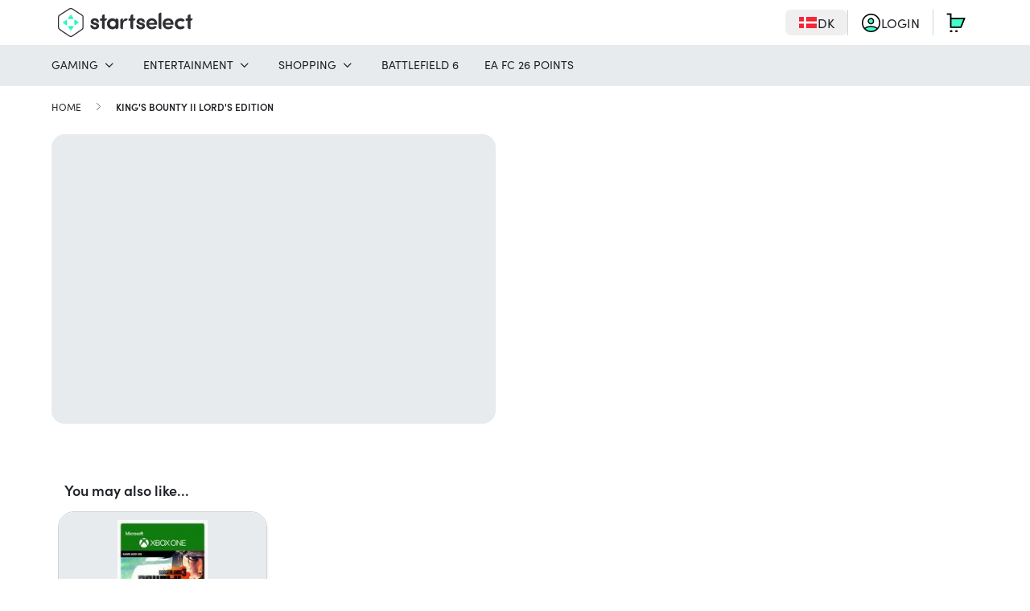

--- FILE ---
content_type: text/html; charset=UTF-8
request_url: https://startselect.com/dk-en/kings-bounty-ii-lords-edition-xbox-one-xbox-series-x-s/62575
body_size: 44340
content:
<!DOCTYPE html>
<html lang="en" itemscope itemtype="http://schema.org/WebPage">
<head>
    <meta charset="utf-8">
    <meta name="viewport" content="width=device-width, initial-scale=1.0, maximum-scale=1.0, user-scalable=no">
    <title>King's Bounty II Lord's Edition - Xbox One / Xbox Series X|S Game – Startselect.com</title>

    <link rel="dns-prefetch" href="//cdn.startselect.com">
    <link rel="dns-prefetch" href="//www.googletagmanager.com">
    <link rel="alternate" href="https://startselect.com/gb-en/kings-bounty-ii-lords-edition-xbox-one-xbox-series-x-s/62575" hreflang="x-default">
    <link rel="alternate" href="https://startselect.com/dk-da/kings-bounty-ii-lords-edition-xbox-one-xbox-series-x-s/62575" hreflang="da-dk">
    <link rel="alternate" href="https://startselect.com/at-de/kings-bounty-ii-lords-edition-xbox-one-xbox-series-x-s/62575" hreflang="de-at">
    <link rel="alternate" href="https://startselect.com/ch-de/kings-bounty-ii-lords-edition-xbox-one-xbox-series-x-s/62575" hreflang="de-ch">
    <link rel="alternate" href="https://startselect.com/de-de/kings-bounty-ii-lords-edition-xbox-one-xbox-series-x-s/62575" hreflang="de-de">
    <link rel="alternate" href="https://startselect.com/lu-de/kings-bounty-ii-lords-edition-xbox-one-xbox-series-x-s/62575" hreflang="de-lu">
    <link rel="alternate" href="https://startselect.com/at-en/kings-bounty-ii-lords-edition-xbox-one-xbox-series-x-s/62575" hreflang="en-at">
    <link rel="alternate" href="https://startselect.com/be-en/kings-bounty-ii-lords-edition-xbox-one-xbox-series-x-s/62575" hreflang="en-be">
    <link rel="alternate" href="https://startselect.com/ch-en/kings-bounty-ii-lords-edition-xbox-one-xbox-series-x-s/62575" hreflang="en-ch">
    <link rel="alternate" href="https://startselect.com/de-en/kings-bounty-ii-lords-edition-xbox-one-xbox-series-x-s/62575" hreflang="en-de">
    <link rel="alternate" href="https://startselect.com/dk-en/kings-bounty-ii-lords-edition-xbox-one-xbox-series-x-s/62575" hreflang="en-dk">
    <link rel="alternate" href="https://startselect.com/es-en/kings-bounty-ii-lords-edition-xbox-one-xbox-series-x-s/62575" hreflang="en-es">
    <link rel="alternate" href="https://startselect.com/fi-en/kings-bounty-ii-lords-edition-xbox-one-xbox-series-x-s/62575" hreflang="en-fi">
    <link rel="alternate" href="https://startselect.com/fr-en/kings-bounty-ii-lords-edition-xbox-one-xbox-series-x-s/62575" hreflang="en-fr">
    <link rel="alternate" href="https://startselect.com/gb-en/kings-bounty-ii-lords-edition-xbox-one-xbox-series-x-s/62575" hreflang="en-gb">
    <link rel="alternate" href="https://startselect.com/ie-en/kings-bounty-ii-lords-edition-xbox-one-xbox-series-x-s/62575" hreflang="en-ie">
    <link rel="alternate" href="https://startselect.com/it-en/kings-bounty-ii-lords-edition-xbox-one-xbox-series-x-s/62575" hreflang="en-it">
    <link rel="alternate" href="https://startselect.com/lu-en/kings-bounty-ii-lords-edition-xbox-one-xbox-series-x-s/62575" hreflang="en-lu">
    <link rel="alternate" href="https://startselect.com/nl-en/kings-bounty-ii-lords-edition-xbox-one-xbox-series-x-s/62575" hreflang="en-nl">
    <link rel="alternate" href="https://startselect.com/no-en/kings-bounty-ii-lords-edition-xbox-one-xbox-series-x-s/62575" hreflang="en-no">
    <link rel="alternate" href="https://startselect.com/pl-en/kings-bounty-ii-lords-edition-xbox-one-xbox-series-x-s/62575" hreflang="en-pl">
    <link rel="alternate" href="https://startselect.com/pt-en/kings-bounty-ii-lords-edition-xbox-one-xbox-series-x-s/62575" hreflang="en-pt">
    <link rel="alternate" href="https://startselect.com/se-en/kings-bounty-ii-lords-edition-xbox-one-xbox-series-x-s/62575" hreflang="en-se">
    <link rel="alternate" href="https://startselect.com/es-es/kings-bounty-ii-lords-edition-xbox-one-xbox-series-x-s/62575" hreflang="es-es">
    <link rel="alternate" href="https://startselect.com/fi-fi/kings-bounty-ii-lords-edition-xbox-one-xbox-series-x-s/62575" hreflang="fi-fi">
    <link rel="alternate" href="https://startselect.com/be-fr/kings-bounty-ii-lords-edition-xbox-one-xbox-series-x-s/62575" hreflang="fr-be">
    <link rel="alternate" href="https://startselect.com/ch-fr/kings-bounty-ii-lords-edition-xbox-one-xbox-series-x-s/62575" hreflang="fr-ch">
    <link rel="alternate" href="https://startselect.com/fr-fr/kings-bounty-ii-lords-edition-xbox-one-xbox-series-x-s/62575" hreflang="fr-fr">
    <link rel="alternate" href="https://startselect.com/lu-fr/kings-bounty-ii-lords-edition-xbox-one-xbox-series-x-s/62575" hreflang="fr-lu">
    <link rel="alternate" href="https://startselect.com/ch-it/kings-bounty-ii-lords-edition-xbox-one-xbox-series-x-s/62575" hreflang="it-ch">
    <link rel="alternate" href="https://startselect.com/it-it/kings-bounty-ii-lords-edition-xbox-one-xbox-series-x-s/62575" hreflang="it-it">
    <link rel="alternate" href="https://startselect.com/be-nl/kings-bounty-ii-lords-edition-xbox-one-xbox-series-x-s/62575" hreflang="nl-be">
    <link rel="alternate" href="https://startselect.com/nl-nl/kings-bounty-ii-lords-edition-xbox-one-xbox-series-x-s/62575" hreflang="nl-nl">
    <link rel="alternate" href="https://startselect.com/no-no/kings-bounty-ii-lords-edition-xbox-one-xbox-series-x-s/62575" hreflang="no-no">
    <link rel="alternate" href="https://startselect.com/pl-pl/kings-bounty-ii-lords-edition-xbox-one-xbox-series-x-s/62575" hreflang="pl-pl">
    <link rel="alternate" href="https://startselect.com/pt-pt/kings-bounty-ii-lords-edition-xbox-one-xbox-series-x-s/62575" hreflang="pt-pt">
    <link rel="alternate" href="https://startselect.com/fi-sv/kings-bounty-ii-lords-edition-xbox-one-xbox-series-x-s/62575" hreflang="sv-fi">
    <link rel="alternate" href="https://startselect.com/se-sv/kings-bounty-ii-lords-edition-xbox-one-xbox-series-x-s/62575" hreflang="sv-se">
    <meta name="description" content="Buy King&#039;s Bounty II Lord&#039;s Edition digitally at Startselect! Receive a downloadable code in your inbox in minutes. Safe, easy and reliable!">
    <meta name="keywords" content="metadata.defaults.keywords">
    <meta name="robots" content="index,follow">

    <meta name="csrf-token" content="9YBkV9nroxfIO3eU1BCica1EmJhU66OcjYAbMSRi">
    <meta name="google-site-verification" content="_KFI_6C_zkLfhEvoV2Xd8DnHY4FG_enDoL_LAPlr8U0">
    <meta name="msvalidate.01" content="E1A879034027D33846C9B04582E538D0">
    <meta name="format-detection" content="telephone=no">
    <link rel="shortcut icon" href="/favicon.ico?v=4" type="image/x-icon">
    <link rel="apple-touch-icon" sizes="32x32" href="https://cdn.startselect.com/images/apple-icon-2024-32x32.png?v=2">
    <link rel="apple-touch-icon" sizes="57x57" href="https://cdn.startselect.com/images/apple-icon-2024-57x57.png?v=2">
    <link rel="apple-touch-icon" sizes="72x72" href="https://cdn.startselect.com/images/apple-icon-2024-72x72.png?v=2">
    <link rel="apple-touch-icon" sizes="114x114" href="https://cdn.startselect.com/images/apple-icon-2024-114x114.png?v=2">
    <link rel="apple-touch-icon" sizes="144x144" href="https://cdn.startselect.com/images/apple-icon-2024-144x144.png?v=2">

    <link rel="canonical" href="https://startselect.com/dk-en/kings-bounty-ii-lords-edition-xbox-one-xbox-series-x-s/62575" />
    <meta http-equiv="Content-Language" content="en-dk">
    <link rel="manifest" href="https://startselect.com/manifest.json" crossorigin="use-credentials">
    <meta name="theme-color" content="#3975C8">

            <meta name="sb-apple-itunes-app" content="app-id=1313257986, affiliate-data=1l3vpEY">
        <meta name="sb-google-play-app" content="app-id=com.startselect.app">
    
    
    <meta name="twitter:card" content="summary">
<meta name="twitter:site" content="">
<meta name="twitter:creator" content="">
<meta name="twitter:image" content="https://cdn.startselect.com/production/products/images/5e893/62575/2107520453.jpg">    <meta property="og:title" content="King&#039;s Bounty II Lord&#039;s Edition - Xbox One / Xbox Series X|S Game – Startselect.com">
<meta property="og:url" content="https://startselect.com/dk-en/kings-bounty-ii-lords-edition-xbox-one-xbox-series-x-s/62575">
    <meta property="og:image:secure_url" content="https://cdn.startselect.com/production/products/images/5e893/62575/2107520453.jpg">
<meta property="og:description" content="Buy King&#039;s Bounty II Lord&#039;s Edition digitally at Startselect! Receive a downloadable code in your inbox in minutes. Safe, easy and reliable!">
<meta property="og:type" content="website">
<meta property="og:site_name" content="Startselect">

    <script data-cfasync="false">if(typeof app == 'undefined') {
        var app = {};
    }
    app.data = {"country":{"area_code":"45","code":"DK","decimal_seperator":",","thousand_seperator":".","currency_after_amount":1,"localized":{"title":"Denmark"}},"language":{"locale":"en-xx","code":"en","title":"English"},"currency":{"code":"DKK","symbol":"kr"},"region":"dk-en","urls":{"AmazonPayExpressController@createCheckoutSessionConfig":{"method":"GET","url":"https:\/\/startselect.com\/dk-en\/amazon-pay-express\/create-checkout-session-config"},"Cart_GetCartPaymentMethodsController":{"method":"GET","url":"https:\/\/startselect.com\/dk-en\/payment\/payment-methods"},"Cart_ShowCartController":{"method":"GET","url":"https:\/\/startselect.com\/dk-en\/cart"},"Cart_ShowPaymentPageController":{"method":"GET","url":"https:\/\/startselect.com\/dk-en\/cart\/payment"},"GeofenceController@acceptInvalidCountry":{"method":"GET","url":"https:\/\/startselect.com\/dk-en\/accept-invalid-country"},"GiftcardsController@checkBalance":{"method":"GET","url":"https:\/\/startselect.com\/dk-en\/giftcard\/check-balance"},"GiftWrap_ShowEditGiftWrapPageController":{"method":"GET","url":"https:\/\/startselect.com\/dk-en\/gifts\/{cartProductUuid}\/edit"},"HelpCenterController@search":{"method":"GET","url":"https:\/\/startselect.com\/dk-en\/help\/search"},"HelpCenterController@article":{"method":"GET","url":"https:\/\/startselect.com\/dk-en\/help\/articles\/{slug}\/{id}"},"HelpCenterController@vote":{"method":"GET","url":"https:\/\/startselect.com\/dk-en\/help\/articles\/{id}\/vote"},"LaunchDarklyController@variation":{"method":"GET","url":"https:\/\/startselect.com\/dk-en\/launch-darkly\/variation"},"PaymentsController@result":{"method":"GET","url":"https:\/\/startselect.com\/dk-en\/payment\/return"},"PagesController@locale":{"method":"GET","url":"https:\/\/startselect.com\/dk-en\/locale"},"ProductCombinationsController@getData":{"method":"GET","url":"https:\/\/startselect.com\/dk-en\/product-converter\/{identifier}"},"ProductOverviewsController@searchPage":{"method":"GET","url":"https:\/\/startselect.com\/dk-en\/search"},"ProductSearchController@autocomplete":{"method":"GET","url":"https:\/\/startselect.com\/dk-en\/autocomplete"},"ProductsController@forEvent":{"method":"GET","url":"https:\/\/startselect.com\/dk-en\/products\/for-event"},"ProductSearchController@search":{"method":"GET","url":"https:\/\/startselect.com\/dk-en\/searchQuery"},"User_LoginController@index":{"method":"GET","url":"https:\/\/startselect.com\/dk-en\/account"},"User_OrderHistoryController@orderAgain":{"method":"GET","url":"https:\/\/startselect.com\/dk-en\/account\/order-history\/{orderId}\/order-again"},"User_ResetPasswordController@forgotPassword":{"method":"GET","url":"https:\/\/startselect.com\/dk-en\/account\/forgot-password"},"ValidationController@email":{"method":"GET","url":"https:\/\/startselect.com\/dk-en\/validate\/email"},"KycVerificationController@success":{"method":"GET","url":"https:\/\/startselect.com\/dk-en\/kyc-verification\/success"},"AdyenCheckoutController@completeBancontactMobileTransaction":{"method":"POST","url":"https:\/\/startselect.com\/dk-en\/checkout\/adyen\/complete-bancontact-mobile-transaction"},"AdyenCheckoutController@completeBlik":{"method":"POST","url":"https:\/\/startselect.com\/dk-en\/checkout\/adyen\/complete-blik"},"AdyenCheckoutController@completeMbWay":{"method":"POST","url":"https:\/\/startselect.com\/dk-en\/checkout\/adyen\/complete-mb-way"},"AdyenCheckoutController@completeShopperChallenge":{"method":"POST","url":"https:\/\/startselect.com\/dk-en\/checkout\/adyen\/complete-shopper-challenge"},"AdyenCheckoutController@completeShopperIdentification":{"method":"POST","url":"https:\/\/startselect.com\/dk-en\/checkout\/adyen\/complete-shopper-identification"},"AdyenCheckoutController@completeSwish":{"method":"POST","url":"https:\/\/startselect.com\/dk-en\/checkout\/adyen\/complete-swish"},"AdyenCheckoutController@submitDetails":{"method":"POST","url":"https:\/\/startselect.com\/dk-en\/checkout\/adyen\/submit-details"},"AdyenCheckoutController@validateApplePayMerchant":{"method":"POST","url":"https:\/\/startselect.com\/dk-en\/checkout\/adyen\/validate-apple-pay-merchant"},"Billing_SendPhoneNumberVerificationController":{"method":"POST","url":"https:\/\/startselect.com\/dk-en\/billing\/send-phone-number-verification"},"Billing_ValidateAddressController":{"method":"POST","url":"https:\/\/startselect.com\/dk-en\/billing\/validate-address"},"Billing_VerifyPhoneNumberController":{"method":"POST","url":"https:\/\/startselect.com\/dk-en\/billing\/verify-phone-number"},"Cart_AddCartProductController":{"method":"POST","url":"https:\/\/startselect.com\/dk-en\/cart-product"},"Cart_AddCouponController":{"method":"POST","url":"https:\/\/startselect.com\/dk-en\/payment\/add-coupon"},"Cart_AddGiftCardController":{"method":"POST","url":"https:\/\/startselect.com\/dk-en\/payment\/add-gift-card"},"Cart_CreateExpressCartController":{"method":"POST","url":"https:\/\/startselect.com\/dk-en\/cart\/express"},"Cart_CreateOrderController":{"method":"POST","url":"https:\/\/startselect.com\/dk-en\/order\/confirm"},"Cart_DeleteValueCodeController":{"method":"POST","url":"https:\/\/startselect.com\/dk-en\/payment\/remove-value-code"},"Cart_SelectCartPaymentConnectionController":{"method":"POST","url":"https:\/\/startselect.com\/dk-en\/payment\/select-payment-connection"},"Cart_SyncCartToGuestUserController":{"method":"POST","url":"https:\/\/startselect.com\/dk-en\/cart\/sync-to-guest"},"CreateSurveyResponseController":{"method":"POST","url":"https:\/\/startselect.com\/dk-en\/surveys\/submit-survey-response\/{identifier}"},"HelpCenterController@requestOrderStatus":{"method":"POST","url":"https:\/\/startselect.com\/dk-en\/help\/request-order-status"},"HelpCenterController@requestRefund":{"method":"POST","url":"https:\/\/startselect.com\/dk-en\/help\/request-refund"},"NewsletterSubscribersController@subscribe":{"method":"POST","url":"https:\/\/startselect.com\/dk-en\/newsletter\/subscribe"},"NuveiController@processThreeDsCardPayment":{"method":"POST","url":"https:\/\/startselect.com\/dk-en\/nuvei\/process-three-ds"},"NuveiController@handleFailedThreeDAuthentication":{"method":"POST","url":"https:\/\/startselect.com\/dk-en\/nuvei\/handle-failed-threed-authentication"},"OrdersController@resendOrder":{"method":"POST","url":"https:\/\/startselect.com\/dk-en\/order\/resend-order\/{token}"},"OrdersController@guestRefund":{"method":"POST","url":"https:\/\/startselect.com\/dk-en\/order\/guest\/refund?{token}"},"PaymentsController@status":{"method":"POST","url":"https:\/\/startselect.com\/dk-en\/payment\/status"},"ProductsController@subscribe":{"method":"POST","url":"https:\/\/startselect.com\/dk-en\/product\/{id}\/subscribe"},"ProductsController@formatForTracking":{"method":"POST","url":"https:\/\/startselect.com\/dk-en\/products\/format-for-tracking"},"ReviewsController@storeVote":{"method":"POST","url":"https:\/\/startselect.com\/dk-en\/reviews\/vote"},"UnsealOrderController":{"method":"POST","url":"https:\/\/startselect.com\/dk-en\/order\/unseal"},"UserEvaluationsController@store":{"method":"POST","url":"https:\/\/startselect.com\/dk-en\/user-evaluations"},"UsersController@authenticate":{"method":"POST","url":"https:\/\/startselect.com\/dk-en\/account\/authenticate"},"UsersController@convertGuestToAccount":{"method":"POST","url":"https:\/\/startselect.com\/dk-en\/account\/create-from-guest"},"User_OrderHistoryController@requestRefund":{"method":"POST","url":"https:\/\/startselect.com\/dk-en\/account\/order-history\/{orderId}\/request-refund"},"User_RegisterController@store":{"method":"POST","url":"https:\/\/startselect.com\/dk-en\/account\/register\/store"},"User_ResetPasswordController@sendRecoveryEmail":{"method":"POST","url":"https:\/\/startselect.com\/dk-en\/account\/recover-password"},"User_VerificationController@sendVerificationEmail":{"method":"POST","url":"https:\/\/startselect.com\/dk-en\/account\/verification\/send-email"},"KycVerificationController@store":{"method":"POST","url":"https:\/\/startselect.com\/dk-en\/kyc-verification\/upload"},"FetchOrderCodesController":{"method":"POST","url":"https:\/\/startselect.com\/dk-en\/order-products\/{orderProductId}"},"OrderProductsController@viewNonRedemptionCode":{"method":"POST","url":"https:\/\/startselect.com\/dk-en\/order-products\/{id}\/non-redemption\/view"},"Cart_UpdateCartProductController":{"method":"PUT","url":"https:\/\/startselect.com\/dk-en\/cart-product\/{cartProductUuid}"},"UserEvaluationsController@update":{"method":"PUT","url":"https:\/\/startselect.com\/dk-en\/user-evaluations\/{id}"},"UsersController@updateNewsletterSetting":{"method":"PATCH","url":"https:\/\/startselect.com\/dk-en\/account\/update-newsletter"},"Cart_DeleteCartProductController":{"method":"DELETE","url":"https:\/\/startselect.com\/dk-en\/cart-product\/{cart}"}},"showCountrySwitch":true,"activeCarts":[],"previousCountry":{"url":"https:\/\/startselect.com\/us-en","code":"US","locale":"en-xx"},"abTests":{"isEnabled":true,"currentTest":null,"currentCookieTests":[]},"riskified":{"session_identifier":"85d5f072-ac26-4e43-915b-3639bd655094"},"product":{"keyProvider":"microsoft_online_redemption","publisher":"deep_silver","productType":"game"},"translations":{"extra_credit":"<span class=\"text-green\">+:percentage% extra credit<\/span> for the same price!","extra_credit_with_payment_methods":"Pay with <strong>:paymentMethods<\/strong> and get <strong>:percentage% extra credit<\/strong>.","order":{"product":{"heading":{"promotional_code":"Promotional Code","product_code":"Product Code"}},"product_code":{"serial_number":"Serial number: ","pin_code":"PIN code"}},"order_product":{"code_unavailable":"Code unavailable"},"button":{"get_your_code":"Click here to get your product code"},"buttons":{"redeem_code":"Redeem","back":"Back","copy_to_clipboard":"Copy to clipboard","ok":"OK","apply":"Apply","toggle_menu":"toggle menu","cancel":"Cancel","confirm":"Confirm","edit":"Edit","cart":{"add":"Buy","delete":"Remove","place_order":"Place order","please_wait":"Please wait a moment...","continue_or_checkout":" Continue shopping"},"retrieving_code":"Retrieving code","login_with_email":"Log in with email","clear":"Clear"},"pages":{"payment_return":{"headings":{"how_to_redeem":"How to redeem your code"},"product":{"digital_code":"DIGITAL CODE"},"content":{"create_account":{"success":"Your account has been created. You are now logged in!\r\n\r\n","label":"Yes, I want to create an account so the next time I can order even faster"}}},"cart":{"cart_subtotal":"Cart subtotal","usp":{"header":"Delivery and service"}}},"non_redemption":{"delivery_failed":"<p>Sorry, we\u2019re currently experiencing a technical issue that\u2019s preventing us from showing your code for order (:orderNumber).<\/p>\r\n<p>The good news is that we\u2019re already on it and doing everything we can to fix it as quickly as possible. These kinds of issues are usually resolved fast, so we\u2019ll be able to complete your order soon.<\/p>\r\n<p>We\u2019d like to ask for a bit of patience and request that you hold off on contacting us (this helps us resolve the issue faster).<\/p>\r\n<p>Thanks so much for your understanding and patience!<\/p>"},"account":{"error":{"password_different":"Please make sure your passwords match.","too_many_login_attempts":"You have tried to log in too many times. Please wait a few minutes and try again later."},"forgot_password":"Forgot your password?","input":{"email_placeholder":"Please enter your email address"},"invalid_email":{"text":"We've noticed that your email address is not valid, please update your email address as soon as possible in your account settings. \r\n\r\nWithout a valid email address we cannot deliver any orders via email. ","title":"Invalid email address"},"my":{"account":"My Account"},"password":"Password","your_email_address":"Your email address","your_name":"Your name"},"password_reset_email_sent":"If your email address matches our records you'll receive an email within a few minutes.","your_password":"Your password:","search":{"autocomplete":{"searching":"Searching..","title":{"pages":"Pages","products":"Products","top_result":"Top results","popular_brands":"Most popular brands"},"recent_search":{"title":"Recent searches","clear":"Clear"},"product":{"nothing_found":"No products found"}},"placeholder":"Search for"},"newsletter":{"subscription":{"too_many_attempts":"You tried to subscribe to the newsletter too many times. Please try again in 10 minutes."}},"subscribe":{"to_our_newsletter":"Sign up for offers and newsletters."},"copy_to_clipboard":{"success":"Successfully copied to clipboard","failed":"Could not copy, please use Ctrl + C"},"pagination":{"next":"Next","previous":"Previous"},"placeholder":{"email":"Please enter your email address","password":"Please enter your password","name":"Please enter your name","choose_password":"Choose your password","confirm_password":"Confirm your password"},"input":{"email_placeholder":"Please enter your email address"},"product":{"the_variable_price":"the variable price"},"share_button":{"heading":"Share on:","copy_to_clipboard":"Copy to clipboard","close":"Close","sucessMessage":"Thanks for sharing!"},"validation":{"card_number_required":"Card number required","emailInvalid":"The e-mail address you provided is invalid.","email_invalid":"The e-mail address you provided is invalid.","passwordDifferent":"Please make sure your passwords match.","passwordLength":"Your password should contain at least %s characters.","requiredFieldsEmpty":"Please fill out all the required fields.","giftSameEmail":"The Email address and Confirm email address must match.","required":{"field":{"empty":"This field is required."}},"tax_code":{"invalid_length":"Invalid tax code. Requires :length characters."}},"variable_price":{"amount_invalid":"Choose your amount (:from to :to)"},"cart":{"error":{"max_quantity_for_product_reached":"It's not possible to order more than :limit :productTitle :productSingularOrPlural "},"buttons":{"go_to_payment":"Continue to checkout","login_and_go_to_payment":"Log in and go to payment"},"heading":{"login":"Login","order_without_account":"Quick order"},"ribbons":{"giveaway":"Included bonus"},"order":{"without_account_text":"Direct checkout with email only"},"payment":{"credit_card":{"save_billing_address_checkbox":"Save your address information for next purchase."}},"products_in_different_country":"It seems you have added products to your cart from a different country. These products will only be visible in the country where you added them to the cart.\r\n"},"authentication_failed":"Authentication failed","defaultError":"Something went wrong. Please try again.","error":{"something_went_wrong_try_again":"Something went wrong. Please try again.","contact_support":"Contact support","too_many_attempts":"You've tried too many times. Please try again in 10 minutes."},"page_title":{"inactive_tab":"Don't miss out!"},"product_detail_page":{"payment":{"bag_total_label":"Bag total"},"service_fee_label":"Service fee"},"label":{"verify":"Verify"},"request_refund":{"title":"Request a refund","buttons":{"request":"Request a refund"},"explanation":"Enter below the email address you used to order and you will immediately see the status of your order and the instructions to refund it."},"close":"Close","email":{"did_you_mean":"Did you mean"},"paypal":{"billing_agreement":{"consent":{"body":"Do you want PayPal instant payments to be enabled? This is the fastest way to get your code for current and future purchases. More information on PayPal instant payments can be found <a href=\"https:\/\/startselect.com\/gb-en\/help\/articles\/paypal-instant-payments\/53\" target=\"_blank\">here<\/a>.","buttons":{"cancel":"No.","confirm":"Yes, use one-click payments."}}}},"bancontact_mobile":{"session_expired":"Your payment session has expired."},"countdown":{"heading":"Limited time offer. Sale ends in:","day":"day","days":"days","hours":"hours","hour":"hour","minutes":"min","seconds":"sec"},"giftcard_balance_checker":{"title":"Giftcard balance checker","content":"Please fill in the card number to check your balance.","form":{"label":"Card number","placeholder":"1234-5678-9012-2345","button":"Check balance"},"result":{"title":"Your balance","balance":"Balance","expiry_date":"Expiration date"},"error":{"invalid_card_number":"Invalid card number.","request_failed":"Could not retrieve your balance. Please try again later."}},"request_order_status":{"explanation":"Enter the email address you used to place your order below and receive your order status immediately. Entering an order number or transaction number is optional.","success_message":"If an order is known to us under this email address, order number or transaction number, you will receive an email with the status of your order within a few minutes. Please also check your spambox.","placeholders":{"order_reference":"Order number or transaction number (optional)"},"buttons":{"request":"Track my order"}},"placeholder_email":"Email address","headings":{"shoppingcart":"Shopping Cart"},"service_fee":{"label":"Service fee","modal":{"title":"Why do you pay a service fee?","buyer_protection":"Best customer experience","secure_payment":"Safe & secure payment","customer_support":"<strong>24\/7<\/strong> Customer support","intro":"Reliable & dedicated service","instant_delivery":"<strong>Instant Delivery<\/strong>"}},"web_to_app":{"payment_page":{"info":{"text":"Enjoy 5% off on your first order in the app."}}},"localisation":{"invalid_country":{"heading":"Welcome on Startselect Denmark","content":"<u>Note:<\/u> you are currently visiting Startselect Denmark. Our products are specific to each country and might only be valid for the selected country. <br> <br>\r\nYou can stay on Startselect Denmark, or go to Startselect United States to purchase compatible products.","stay_current":"Stay on Startselect Denmark","open_original":"Yes, go to Startselect United States","choose_region":"Yes, let me select my region"}},"english":{"localisation":{"invalid_country":{"stay_current":"localisation.invalid_country.stay_current","open_original":"localisation.invalid_country.open_original"}}},"kyc_verification":{"buttons":{"clear_privacy_mask":"Clear privacy mask","recapture":"Recapture"},"form":{"file":{"not":{"supported":"File type is not supported"}}}},"experiment":{"survey":{"question_1":{"text":"Who was this purchase for?","answer_1":"For myself","answer_2":"For my child","answer_3":"For another family member or friend","answer_4":"For a colleague\/business use","answer_5":"As a gift"}}},"billing_information":{"header":"Billing information","first_name":"First name","last_name":"Last name","country":"Country","street":"Street","house_number":"House number","postal_code":"Postal code","city":"City"},"accordion":{"kyc_requirement":{"title":"Why do you need to do this?","content":"<ul>\r\n        <li>To verify your identity so we can protect your order.<\/li>\r\n        <li>You've placed a large order as a new customer.<\/li>\r\n        <li>You've placed multiple orders in a short period.<\/li>\r\n        <li>The name or country on your payment method doesn't match your personal details.<\/li>\r\n    <\/ul>"},"kyc_protection":{"title":"How does this protect your transaction?","content":"<span>With verification, we can protect you from payment risks such as:<\/span>\r\n<ul>\r\n    <li>Someone gaining access to your payment details without your consent.<\/li>\r\n    <li>Someone using a payment method registered in a different name or country, pretending to be you.<\/li>\r\n<\/ul>"},"kyc_privacy":{"title":"What happens to your data?","content":"<ul>\r\n    <li>Your data won\u2019t be stored or shared with anyone else. Once the verification is complete, it is deleted from our system.<\/li>\r\n<\/ul>"}},"faq":{"full_text":"Frequently asked questions","instructions":"For more questions visit the <a href=\"https:\/\/startselect.com\/dk-en\/help\">Help Center<\/a>."}},"paymentMethods":[],"payment":{"adyenSdkConfig":{"paymentMethods":[{"brands":["cartebancaire","amex","discover","mc","visa","maestro","girocard","interac"],"configuration":{"merchantId":"000000000250576","merchantName":"Startselect"},"name":"Apple Pay","type":"applepay"},{"issuers":[{"id":"09350598-7ba4-4afb-b706-843e49a64759","name":"Raiffeisen Bankengruppe"},{"id":"1d48e2f7-604c-4d1d-894e-170635d1a645","name":"Erste Bank und Sparkassen"},{"id":"bbd44f4d-609b-454e-8d5a-e0d1ac21f15a","name":"Bank Austria"},{"id":"64669764-e6fc-401c-8f3d-26e9169ba6ff","name":"BAWAG P.S.K. Gruppe"},{"id":"b42dd796-8bda-4893-acc2-ddfae9c9cdb7","name":"Dolomitenbank"},{"id":"479ff5d2-6f44-4921-9330-6bf6763806e9","name":"Volksbank Gruppe"},{"id":"54016d9d-31b0-4db3-9eaf-cf9fbc58ee81","name":"Easybank AG"},{"id":"f848c582-1b94-4e13-b58e-b3a2c68a3fba","name":"bank99 AG"},{"id":"744d26da-90c9-49eb-9a0b-9a7f1fa3a8d2","name":"OberBank AG"},{"id":"7217d822-470c-4768-b346-a440e8cb7096","name":"BKS Bank AG"},{"id":"43b3af24-7969-4701-a7ce-1f9fc6eef834","name":"Volkskreditbank"},{"id":"89c79da1-1b75-41e2-9254-118f36231bbd","name":"HYPO Ober\u00f6sterreich,Salzburg"},{"id":"31659756-fb43-4094-afd5-82980ff48750","name":"Hypo Tirol Bank AG"},{"id":"9c92d29b-a898-488e-836f-e93b911f9a94","name":"HYPO NOE Landesbank AG"},{"id":"b3b1554f-c9ae-4396-a62f-baffb8a2de1c","name":"HYPO-BANK BURGENLAND Aktiengesellschaft"},{"id":"68db503b-ea48-4681-814b-10fc74064f68","name":"Austrian Anadi Bank AG"},{"id":"242209e6-a81f-48bc-9041-a31306cb153f","name":"Marchfelder Bank"},{"id":"880cc8c4-d723-49ab-8299-dc35eafc9385","name":"HYPO Vorarlberg Bank AG"},{"id":"a990a73b-3d6b-4d91-9b8a-856428089b34","name":"BTV VIER L\u00c4NDER BANK"},{"id":"c522e299-479c-4134-849f-a6ef0399a6e0","name":"Schelhammer Capital Bank AG"},{"id":"65ef4682-4944-499f-828f-5d74ad288376","name":"Posojilnica Bank"},{"id":"d5639c17-0207-4d49-8708-922181135ad1","name":"Bankhaus Carl Sp\u00e4ngler & Co.AG"},{"id":"69a67a81-7518-463f-8527-3f1128af1f93","name":"\u00c4rztebank"},{"id":"3ed7da63-0924-424c-a822-2a0dfaaadce1","name":"Schoellerbank AG"},{"id":"cc4a034e-f8a1-4ce4-a96b-1cd251af03b5","name":"Sparda Bank Wien"}],"name":"EPS","type":"eps"},{"issuers":[{"id":"ideal-issuer","name":"iDEAL"}],"name":"iDEAL","type":"ideal"},{"name":"MobilePay","type":"mobilepay"},{"issuers":[{"id":"154","name":"BLIK"},{"id":"271","name":"ING Bank \u015al\u0105ski (PIS)"},{"id":"275","name":"Santander (PIS)"},{"id":"85","name":"Bank Millennium"},{"id":"280","name":"Alior Bank (PIS)"},{"id":"143","name":"Banki Sp\u00f3\u0142dzielcze"},{"id":"279","name":"Konto Inteligo (PIS)"},{"id":"223","name":"BNP Paribas P\u0142ac\u0119 z Pl@net"},{"id":"144","name":"Bank Nowy S.A."},{"id":"274","name":"Bank PKO BP (PIS)"},{"id":"273","name":"Bank Pekao S.A. (PIS)"},{"id":"45","name":"Credit Agricole"},{"id":"95","name":"Credit Agricole PBL"},{"id":"222","name":"NestPrzelew"},{"id":"99","name":"Pay with BO\u015a"},{"id":"119","name":"Pay with CitiHandlowy"},{"id":"131","name":"Pay with Plus Bank"},{"id":"64","name":"Toyota Bank"},{"id":"278","name":"VeloBank (PIS)"},{"id":"69","name":"Volkswagen Bank"},{"id":"141","name":"e-transfer Pocztowy24"},{"id":"270","name":"mBank (PIS)"}],"name":"Online Banking PL","type":"onlineBanking_PL"},{"name":"PayPo - Pay Later","type":"paypo"}]}},"ravelin":{"publishable_api_key":"publishable_key_live_Vr7SqPj58Nlhs1wCDGWnAM3GoHHrW6CSJ2VkDM"},"cashier":{"adyen":{"clientKey":"live_XZQ2GUJHKRCEFD77CDSZPQOV5UMYIEGE","applePay":{"currency":"DKK","countryCode":"DK"},"components":{"script":"https:\/\/checkoutshopper-live.adyen.com\/checkoutshopper\/sdk\/5.66.0\/adyen.js","script_integrity":"sha384-KCKTZ7O5a2BAP0NaUFwlARS3BItlRNeUT4WtHuxdBBNoOXPRIZe4StOm6wzkdKbE","stylesheet":"https:\/\/checkoutshopper-live.adyen.com\/checkoutshopper\/sdk\/5.66.0\/adyen.css","stylesheet_integrity":"sha384-gpOE6R0K50VgXe6u\/pyjzkKl4Kr8hXu93KUCTmC4LqbO9mpoGUYsrmeVLcp2eejn","environment":"live"}}},"reviewProvider":{},"websiteTotalReviews":"33000+","websiteRating":"4.3 \/ 5","websiteScore":4.3,"terms_url":"#","_quiet_translation_errors":false,"user":{},"cart":{"total_quantity":0},"data":{"is_production":true,"currency":{"id":46,"symbol":"kr","title":"Krone","code":"DKK","rounding_method":"floor","created_at":"2016-01-27T19:36:26.000000Z","updated_at":"2020-11-06T10:57:20.000000Z","deleted_at":null},"country":{"id":59,"currency_id":46,"default_language_id":39,"native_title":"Denmark","code":"DK","code_long":"DNK","area_code":"45","iso":"208","decimal_seperator":",","thousand_seperator":".","place_currency_symbol_after_amount":1,"default_language_overwrites_preferred_language":0,"supports_self_verification":1,"created_at":"2016-01-27T19:36:26.000000Z","updated_at":"2022-02-17T05:51:45.000000Z","deleted_at":null,"visible_since":"2020-04-28 07:44:42","active_in_afas_since":"2021-01-06 07:12:08","has_tax_registration_since":"2022-02-17 06:51:45","default_timezone":null,"default_language":{"id":39,"default_country_id":59,"parent_id":55,"title":"Danish","native_title":null,"code":"da","locale":"da","terms_updated_at":null,"created_at":"2016-01-27T19:36:26.000000Z","updated_at":"2021-08-03T11:27:54.000000Z","deleted_at":null,"language_title":"Danish","is_sitemap_catch_all_language":true},"languages":[{"id":55,"default_country_id":77,"parent_id":null,"title":"English","native_title":"English","code":"en","locale":"en-xx","terms_updated_at":"2016-12-31T22:00:00.000000Z","created_at":"2016-01-27T19:36:26.000000Z","updated_at":"2020-09-01T06:23:20.000000Z","deleted_at":null,"language_title":"English","is_sitemap_catch_all_language":false,"pivot":{"country_id":59,"language_id":55,"created_at":"2016-10-18T04:32:24.000000Z","updated_at":"2016-10-18T04:32:24.000000Z"}},{"id":39,"default_country_id":59,"parent_id":55,"title":"Danish","native_title":null,"code":"da","locale":"da","terms_updated_at":null,"created_at":"2016-01-27T19:36:26.000000Z","updated_at":"2021-08-03T11:27:54.000000Z","deleted_at":null,"language_title":"Danish","is_sitemap_catch_all_language":true,"pivot":{"country_id":59,"language_id":39,"created_at":"-000001-11-29T23:42:30.000000Z","updated_at":"-000001-11-29T23:42:30.000000Z"}}],"currency":{"id":46,"symbol":"kr","title":"Krone","code":"DKK","rounding_method":"floor","created_at":"2016-01-27T19:36:26.000000Z","updated_at":"2020-11-06T10:57:20.000000Z","deleted_at":null},"country_localized":{"id":59,"country_id":59,"language_id":55,"title":"Denmark","created_at":"2016-07-13T03:09:06.000000Z","updated_at":"2016-07-13T03:09:06.000000Z","deleted_at":null}},"language":{"id":55,"default_country_id":77,"parent_id":null,"title":"English","native_title":"English","code":"en","locale":"en-xx","terms_updated_at":"2016-12-31T22:00:00.000000Z","created_at":"2016-01-27T19:36:26.000000Z","updated_at":"2020-09-01T06:23:20.000000Z","deleted_at":null,"language_title":"English","is_sitemap_catch_all_language":false},"language_rtl":false,"geoCountry":{"id":233,"currency_id":4,"default_language_id":55,"native_title":"United States","code":"US","code_long":"USA","area_code":"1","iso":"840","decimal_seperator":",","thousand_seperator":".","place_currency_symbol_after_amount":0,"default_language_overwrites_preferred_language":0,"supports_self_verification":0,"created_at":"2016-01-27T19:36:26.000000Z","updated_at":"2020-09-18T08:57:51.000000Z","deleted_at":"2016-01-27T19:36:26.000000Z","visible_since":null,"active_in_afas_since":null,"has_tax_registration_since":null,"default_timezone":null,"default_language":{"id":55,"default_country_id":77,"parent_id":null,"title":"English","native_title":"English","code":"en","locale":"en-xx","terms_updated_at":"2016-12-31T22:00:00.000000Z","created_at":"2016-01-27T19:36:26.000000Z","updated_at":"2020-09-01T06:23:20.000000Z","deleted_at":null,"language_title":"English","is_sitemap_catch_all_language":false},"languages":[],"country_localized":{"id":59,"country_id":59,"language_id":55,"title":"Denmark","created_at":"2016-07-13T03:09:06.000000Z","updated_at":"2016-07-13T03:09:06.000000Z","deleted_at":null}}},"turnstile":{"key":"0x4AAAAAAABWJ873ts9jKRHq"},"phone":{"countries":[{"id":3,"areaCode":"93","title":"Afghanistan","code":"AF","active":false},{"id":6,"areaCode":"355","title":"Albania","code":"AL","active":false},{"id":62,"areaCode":"213","title":"Algeria","code":"DZ","active":false},{"id":11,"areaCode":"1684","title":"American Samoa","code":"AS","active":false},{"id":1,"areaCode":"376","title":"Andorra","code":"AD","active":false},{"id":8,"areaCode":"244","title":"Angola","code":"AO","active":false},{"id":5,"areaCode":"1264","title":"Anguilla","code":"AI","active":false},{"id":9,"areaCode":"672","title":"Antarctica","code":"AQ","active":false},{"id":4,"areaCode":"","title":"Antigua and Barbuda","code":"AG","active":false},{"id":10,"areaCode":"54","title":"Argentina","code":"AR","active":false},{"id":7,"areaCode":"374","title":"Armenia","code":"AM","active":false},{"id":14,"areaCode":"297","title":"Aruba","code":"AW","active":false},{"id":13,"areaCode":"61","title":"Australia","code":"AU","active":true},{"id":12,"areaCode":"43","title":"Austria","code":"AT","active":true},{"id":16,"areaCode":"994","title":"Azerbaijan","code":"AZ","active":false},{"id":32,"areaCode":"1","title":"Bahamas","code":"BS","active":false},{"id":23,"areaCode":"973","title":"Bahrain","code":"BH","active":false},{"id":19,"areaCode":"880","title":"Bangladesh","code":"BD","active":false},{"id":18,"areaCode":"1","title":"Barbados","code":"BB","active":false},{"id":36,"areaCode":"375","title":"Belarus","code":"BY","active":false},{"id":20,"areaCode":"32","title":"Belgium","code":"BE","active":true},{"id":37,"areaCode":"501","title":"Belize","code":"BZ","active":false},{"id":25,"areaCode":"229","title":"Benin","code":"BJ","active":false},{"id":27,"areaCode":"1","title":"Bermuda","code":"BM","active":false},{"id":33,"areaCode":"975","title":"Bhutan","code":"BT","active":false},{"id":29,"areaCode":"591","title":"Bolivia","code":"BO","active":false},{"id":30,"areaCode":"","title":"Bonaire","code":"BQ","active":false},{"id":17,"areaCode":"387","title":"Bosnia and Herzegovina","code":"BA","active":false},{"id":35,"areaCode":"267","title":"Botswana","code":"BW","active":false},{"id":34,"areaCode":"","title":"Bouvet Island","code":"BV","active":false},{"id":31,"areaCode":"55","title":"Brazil","code":"BR","active":false},{"id":106,"areaCode":"","title":"British Indian Ocean Territory","code":"IO","active":false},{"id":239,"areaCode":"1284","title":"British Virgin Islands","code":"VG","active":false},{"id":28,"areaCode":"673","title":"Brunei","code":"BN","active":false},{"id":22,"areaCode":"359","title":"Bulgaria","code":"BG","active":true},{"id":21,"areaCode":"226","title":"Burkina Faso","code":"BF","active":false},{"id":24,"areaCode":"257","title":"Burundi","code":"BI","active":false},{"id":117,"areaCode":"855","title":"Cambodia","code":"KH","active":false},{"id":47,"areaCode":"237","title":"Cameroon","code":"CM","active":false},{"id":38,"areaCode":"1","title":"Canada","code":"CA","active":true},{"id":52,"areaCode":"238","title":"Cape Verde","code":"CV","active":false},{"id":124,"areaCode":"344","title":"Cayman Islands","code":"KY","active":false},{"id":41,"areaCode":"236","title":"Central African Republic","code":"CF","active":false},{"id":215,"areaCode":"","title":"Chad","code":"TD","active":false},{"id":46,"areaCode":"56","title":"Chile","code":"CL","active":false},{"id":48,"areaCode":"86","title":"China","code":"CN","active":false},{"id":54,"areaCode":"","title":"Christmas Island","code":"CX","active":false},{"id":39,"areaCode":"","title":"Cocos [Keeling] Islands","code":"CC","active":false},{"id":49,"areaCode":"57","title":"Colombia","code":"CO","active":false},{"id":119,"areaCode":"269","title":"Comoros","code":"KM","active":false},{"id":45,"areaCode":"682","title":"Cook Islands","code":"CK","active":false},{"id":50,"areaCode":"506","title":"Costa Rica","code":"CR","active":false},{"id":98,"areaCode":"385","title":"Croatia","code":"HR","active":true},{"id":51,"areaCode":"53","title":"Cuba","code":"CU","active":false},{"id":53,"areaCode":"599","title":"Curacao","code":"CW","active":false},{"id":55,"areaCode":"357","title":"Cyprus","code":"CY","active":true},{"id":56,"areaCode":"420","title":"Czech Republic","code":"CZ","active":true},{"id":40,"areaCode":"243","title":"Democratic Republic of the Congo","code":"CD","active":false},{"id":59,"areaCode":"45","title":"Denmark","code":"DK","active":true},{"id":58,"areaCode":"253","title":"Djibouti","code":"DJ","active":false},{"id":60,"areaCode":"1","title":"Dominica","code":"DM","active":false},{"id":61,"areaCode":"1","title":"Dominican Republic","code":"DO","active":false},{"id":221,"areaCode":"670","title":"East Timor","code":"TL","active":false},{"id":63,"areaCode":"593","title":"Ecuador","code":"EC","active":false},{"id":65,"areaCode":"20","title":"Egypt","code":"EG","active":false},{"id":210,"areaCode":"503","title":"El Salvador","code":"SV","active":false},{"id":88,"areaCode":"240","title":"Equatorial Guinea","code":"GQ","active":false},{"id":67,"areaCode":"291","title":"Eritrea","code":"ER","active":false},{"id":64,"areaCode":"372","title":"Estonia","code":"EE","active":true},{"id":69,"areaCode":"251","title":"Ethiopia","code":"ET","active":false},{"id":72,"areaCode":"500","title":"Falkland Islands","code":"FK","active":false},{"id":74,"areaCode":"298","title":"Faroe Islands","code":"FO","active":false},{"id":71,"areaCode":"679","title":"Fiji","code":"FJ","active":false},{"id":70,"areaCode":"358","title":"Finland","code":"FI","active":true},{"id":75,"areaCode":"33","title":"France","code":"FR","active":true},{"id":80,"areaCode":"","title":"French Guiana","code":"GF","active":false},{"id":175,"areaCode":"689","title":"French Polynesia","code":"PF","active":false},{"id":216,"areaCode":"","title":"French Southern Territories","code":"TF","active":false},{"id":76,"areaCode":"241","title":"Gabon","code":"GA","active":false},{"id":85,"areaCode":"220","title":"Gambia","code":"GM","active":false},{"id":79,"areaCode":"995","title":"Georgia","code":"GE","active":false},{"id":57,"areaCode":"49","title":"Germany","code":"DE","active":true},{"id":82,"areaCode":"233","title":"Ghana","code":"GH","active":false},{"id":83,"areaCode":"350","title":"Gibraltar","code":"GI","active":false},{"id":89,"areaCode":"30","title":"Greece","code":"GR","active":true},{"id":84,"areaCode":"299","title":"Greenland","code":"GL","active":false},{"id":78,"areaCode":"","title":"Grenada","code":"GD","active":false},{"id":87,"areaCode":"590","title":"Guadeloupe","code":"GP","active":false},{"id":92,"areaCode":"1671","title":"Guam","code":"GU","active":false},{"id":91,"areaCode":"502","title":"Guatemala","code":"GT","active":false},{"id":81,"areaCode":"","title":"Guernsey","code":"GG","active":false},{"id":86,"areaCode":"224","title":"Guinea","code":"GN","active":false},{"id":93,"areaCode":"245","title":"Guinea-Bissau","code":"GW","active":false},{"id":94,"areaCode":"592","title":"Guyana","code":"GY","active":false},{"id":99,"areaCode":"509","title":"Haiti","code":"HT","active":false},{"id":96,"areaCode":"","title":"Heard Island and McDonald Islands","code":"HM","active":false},{"id":97,"areaCode":"504","title":"Honduras","code":"HN","active":false},{"id":95,"areaCode":"852","title":"Hong Kong","code":"HK","active":false},{"id":100,"areaCode":"36","title":"Hungary","code":"HU","active":true},{"id":109,"areaCode":"354","title":"Iceland","code":"IS","active":false},{"id":105,"areaCode":"91","title":"India","code":"IN","active":false},{"id":101,"areaCode":"62","title":"Indonesia","code":"ID","active":false},{"id":108,"areaCode":"98","title":"Iran","code":"IR","active":false},{"id":107,"areaCode":"964","title":"Iraq","code":"IQ","active":false},{"id":102,"areaCode":"353","title":"Ireland","code":"IE","active":true},{"id":104,"areaCode":"44","title":"Isle of Man","code":"IM","active":false},{"id":103,"areaCode":"972","title":"Israel","code":"IL","active":false},{"id":110,"areaCode":"39","title":"Italy","code":"IT","active":true},{"id":44,"areaCode":"225","title":"Ivory Coast","code":"CI","active":false},{"id":112,"areaCode":"1","title":"Jamaica","code":"JM","active":false},{"id":114,"areaCode":"81","title":"Japan","code":"JP","active":false},{"id":111,"areaCode":"","title":"Jersey","code":"JE","active":false},{"id":113,"areaCode":"962","title":"Jordan","code":"JO","active":false},{"id":125,"areaCode":"7","title":"Kazakhstan","code":"KZ","active":false},{"id":115,"areaCode":"254","title":"Kenya","code":"KE","active":false},{"id":118,"areaCode":"686","title":"Kiribati","code":"KI","active":false},{"id":245,"areaCode":"381","title":"Kosovo","code":"XK","active":false},{"id":123,"areaCode":"965","title":"Kuwait","code":"KW","active":false},{"id":116,"areaCode":"996","title":"Kyrgyzstan","code":"KG","active":false},{"id":126,"areaCode":"856","title":"Laos","code":"LA","active":false},{"id":135,"areaCode":"371","title":"Latvia","code":"LV","active":true},{"id":127,"areaCode":"961","title":"Lebanon","code":"LB","active":false},{"id":132,"areaCode":"266","title":"Lesotho","code":"LS","active":false},{"id":131,"areaCode":"231","title":"Liberia","code":"LR","active":false},{"id":136,"areaCode":"218","title":"Libya","code":"LY","active":false},{"id":129,"areaCode":"423","title":"Liechtenstein","code":"LI","active":false},{"id":133,"areaCode":"370","title":"Lithuania","code":"LT","active":true},{"id":134,"areaCode":"352","title":"Luxembourg","code":"LU","active":true},{"id":148,"areaCode":"853","title":"Macao","code":"MO","active":false},{"id":144,"areaCode":"389","title":"Macedonia","code":"MK","active":false},{"id":142,"areaCode":"261","title":"Madagascar","code":"MG","active":false},{"id":156,"areaCode":"265","title":"Malawi","code":"MW","active":false},{"id":158,"areaCode":"60","title":"Malaysia","code":"MY","active":false},{"id":155,"areaCode":"960","title":"Maldives","code":"MV","active":false},{"id":145,"areaCode":"223","title":"Mali","code":"ML","active":false},{"id":153,"areaCode":"356","title":"Malta","code":"MT","active":true},{"id":143,"areaCode":"692","title":"Marshall Islands","code":"MH","active":false},{"id":150,"areaCode":"596","title":"Martinique","code":"MQ","active":false},{"id":151,"areaCode":"222","title":"Mauritania","code":"MR","active":false},{"id":154,"areaCode":"230","title":"Mauritius","code":"MU","active":false},{"id":247,"areaCode":"","title":"Mayotte","code":"YT","active":false},{"id":157,"areaCode":"52","title":"Mexico","code":"MX","active":false},{"id":73,"areaCode":"691","title":"Micronesia","code":"FM","active":false},{"id":139,"areaCode":"373","title":"Moldova","code":"MD","active":false},{"id":138,"areaCode":"377","title":"Monaco","code":"MC","active":false},{"id":147,"areaCode":"976","title":"Mongolia","code":"MN","active":false},{"id":140,"areaCode":"382","title":"Montenegro","code":"ME","active":false},{"id":152,"areaCode":"1664","title":"Montserrat","code":"MS","active":false},{"id":137,"areaCode":"212","title":"Morocco","code":"MA","active":false},{"id":159,"areaCode":"258","title":"Mozambique","code":"MZ","active":false},{"id":146,"areaCode":"95","title":"Myanmar [Burma]","code":"MM","active":false},{"id":160,"areaCode":"264","title":"Namibia","code":"NA","active":false},{"id":169,"areaCode":"674","title":"Nauru","code":"NR","active":false},{"id":168,"areaCode":"977","title":"Nepal","code":"NP","active":false},{"id":166,"areaCode":"31","title":"Netherlands","code":"NL","active":true},{"id":161,"areaCode":"687","title":"New Caledonia","code":"NC","active":false},{"id":171,"areaCode":"64","title":"New Zealand","code":"NZ","active":true},{"id":165,"areaCode":"505","title":"Nicaragua","code":"NI","active":false},{"id":162,"areaCode":"227","title":"Niger","code":"NE","active":false},{"id":164,"areaCode":"234","title":"Nigeria","code":"NG","active":false},{"id":170,"areaCode":"683","title":"Niue","code":"NU","active":false},{"id":163,"areaCode":"672","title":"Norfolk Island","code":"NF","active":false},{"id":121,"areaCode":"850","title":"North Korea","code":"KP","active":false},{"id":149,"areaCode":"1670","title":"Northern Mariana Islands","code":"MP","active":false},{"id":167,"areaCode":"47","title":"Norway","code":"NO","active":true},{"id":172,"areaCode":"968","title":"Oman","code":"OM","active":false},{"id":178,"areaCode":"92","title":"Pakistan","code":"PK","active":false},{"id":185,"areaCode":"680","title":"Palau","code":"PW","active":false},{"id":183,"areaCode":"","title":"Palestine","code":"PS","active":false},{"id":173,"areaCode":"507","title":"Panama","code":"PA","active":false},{"id":176,"areaCode":"675","title":"Papua New Guinea","code":"PG","active":false},{"id":186,"areaCode":"595","title":"Paraguay","code":"PY","active":false},{"id":174,"areaCode":"51","title":"Peru","code":"PE","active":false},{"id":177,"areaCode":"63","title":"Philippines","code":"PH","active":false},{"id":181,"areaCode":"870","title":"Pitcairn Islands","code":"PN","active":false},{"id":179,"areaCode":"48","title":"Poland","code":"PL","active":true},{"id":184,"areaCode":"351","title":"Portugal","code":"PT","active":true},{"id":182,"areaCode":"1","title":"Puerto Rico","code":"PR","active":false},{"id":187,"areaCode":"974","title":"Qatar","code":"QA","active":false},{"id":42,"areaCode":"242","title":"Republic of the Congo","code":"CG","active":false},{"id":189,"areaCode":"40","title":"Romania","code":"RO","active":true},{"id":191,"areaCode":"7","title":"Russia","code":"RU","active":false},{"id":192,"areaCode":"250","title":"Rwanda","code":"RW","active":false},{"id":188,"areaCode":"262","title":"R\u00e9union","code":"RE","active":false},{"id":26,"areaCode":"590","title":"Saint Barth\u00e9lemy","code":"BL","active":false},{"id":199,"areaCode":"290","title":"Saint Helena","code":"SH","active":false},{"id":120,"areaCode":"1","title":"Saint Kitts and Nevis","code":"KN","active":false},{"id":128,"areaCode":"1","title":"Saint Lucia","code":"LC","active":false},{"id":141,"areaCode":"1599","title":"Saint Martin","code":"MF","active":false},{"id":180,"areaCode":"508","title":"Saint Pierre and Miquelon","code":"PM","active":false},{"id":237,"areaCode":"1","title":"Saint Vincent and the Grenadines","code":"VC","active":false},{"id":244,"areaCode":"685","title":"Samoa","code":"WS","active":false},{"id":204,"areaCode":"378","title":"San Marino","code":"SM","active":false},{"id":193,"areaCode":"966","title":"Saudi Arabia","code":"SA","active":true},{"id":205,"areaCode":"221","title":"Senegal","code":"SN","active":false},{"id":190,"areaCode":"381","title":"Serbia","code":"RS","active":false},{"id":195,"areaCode":"248","title":"Seychelles","code":"SC","active":false},{"id":203,"areaCode":"232","title":"Sierra Leone","code":"SL","active":false},{"id":198,"areaCode":"65","title":"Singapore","code":"SG","active":false},{"id":211,"areaCode":"","title":"Sint Maarten","code":"SX","active":false},{"id":202,"areaCode":"421","title":"Slovakia","code":"SK","active":true},{"id":200,"areaCode":"386","title":"Slovenia","code":"SI","active":true},{"id":194,"areaCode":"677","title":"Solomon Islands","code":"SB","active":false},{"id":206,"areaCode":"252","title":"Somalia","code":"SO","active":false},{"id":248,"areaCode":"27","title":"South Africa","code":"ZA","active":false},{"id":90,"areaCode":"","title":"South Georgia and the South Sandwich Islands","code":"GS","active":false},{"id":122,"areaCode":"82","title":"South Korea","code":"KR","active":false},{"id":208,"areaCode":"211","title":"South Sudan","code":"SS","active":false},{"id":68,"areaCode":"34","title":"Spain","code":"ES","active":true},{"id":201,"areaCode":"","title":"Spitsbergen en Jan Mayen","code":"SJ","active":false},{"id":130,"areaCode":"94","title":"Sri Lanka","code":"LK","active":false},{"id":196,"areaCode":"249","title":"Sudan","code":"SD","active":false},{"id":207,"areaCode":"597","title":"Suriname","code":"SR","active":false},{"id":213,"areaCode":"268","title":"Swaziland","code":"SZ","active":false},{"id":197,"areaCode":"46","title":"Sweden","code":"SE","active":true},{"id":43,"areaCode":"41","title":"Switzerland","code":"CH","active":true},{"id":212,"areaCode":"963","title":"Syria","code":"SY","active":false},{"id":209,"areaCode":"239","title":"S\u00e3o Tom\u00e9 and Pr\u00edncipe","code":"ST","active":false},{"id":228,"areaCode":"886","title":"Taiwan","code":"TW","active":false},{"id":219,"areaCode":"992","title":"Tajikistan","code":"TJ","active":false},{"id":229,"areaCode":"255","title":"Tanzania","code":"TZ","active":false},{"id":218,"areaCode":"66","title":"Thailand","code":"TH","active":false},{"id":217,"areaCode":"228","title":"Togo","code":"TG","active":false},{"id":220,"areaCode":"690","title":"Tokelau","code":"TK","active":false},{"id":224,"areaCode":"","title":"Tonga","code":"TO","active":false},{"id":226,"areaCode":"1","title":"Trinidad and Tobago","code":"TT","active":false},{"id":223,"areaCode":"216","title":"Tunisia","code":"TN","active":false},{"id":225,"areaCode":"90","title":"Turkey","code":"TR","active":false},{"id":222,"areaCode":"993","title":"Turkmenistan","code":"TM","active":false},{"id":214,"areaCode":"","title":"Turks and Caicos Islands","code":"TC","active":false},{"id":227,"areaCode":"688","title":"Tuvalu","code":"TV","active":false},{"id":232,"areaCode":"","title":"U.S. Minor Outlying Islands","code":"UM","active":false},{"id":240,"areaCode":"","title":"U.S. Virgin Islands","code":"VI","active":false},{"id":231,"areaCode":"256","title":"Uganda","code":"UG","active":false},{"id":230,"areaCode":"380","title":"Ukraine","code":"UA","active":false},{"id":2,"areaCode":"971","title":"United Arab Emirates","code":"AE","active":true},{"id":77,"areaCode":"44","title":"United Kingdom","code":"GB","active":true},{"id":233,"areaCode":"1","title":"United States","code":"US","active":false},{"id":234,"areaCode":"598","title":"Uruguay","code":"UY","active":false},{"id":235,"areaCode":"998","title":"Uzbekistan","code":"UZ","active":false},{"id":242,"areaCode":"678","title":"Vanuatu","code":"VU","active":false},{"id":236,"areaCode":"39","title":"Vatican City","code":"VA","active":false},{"id":238,"areaCode":"58","title":"Venezuela","code":"VE","active":false},{"id":241,"areaCode":"84","title":"Vietnam","code":"VN","active":false},{"id":243,"areaCode":"","title":"Wallis and Futuna","code":"WF","active":false},{"id":66,"areaCode":"212","title":"Western Sahara","code":"EH","active":false},{"id":246,"areaCode":"967","title":"Yemen","code":"YE","active":false},{"id":249,"areaCode":"260","title":"Zambia","code":"ZM","active":false},{"id":250,"areaCode":"263","title":"Zimbabwe","code":"ZW","active":false},{"id":15,"areaCode":"","title":"\u00c5land","code":"AX","active":false}]},"countries":[{"code":"AU","id":13,"title":"Australia"},{"code":"AT","id":12,"title":"Austria"},{"code":"BE","id":20,"title":"Belgium"},{"code":"BG","id":22,"title":"Bulgaria"},{"code":"CA","id":38,"title":"Canada"},{"code":"HR","id":98,"title":"Croatia"},{"code":"CY","id":55,"title":"Cyprus"},{"code":"CZ","id":56,"title":"Czech Republic"},{"code":"DK","id":59,"title":"Denmark"},{"code":"EE","id":64,"title":"Estonia"},{"code":"FI","id":70,"title":"Finland"},{"code":"FR","id":75,"title":"France"},{"code":"DE","id":57,"title":"Germany"},{"code":"GR","id":89,"title":"Greece"},{"code":"HU","id":100,"title":"Hungary"},{"code":"IE","id":102,"title":"Ireland"},{"code":"IT","id":110,"title":"Italy"},{"code":"LV","id":135,"title":"Latvia"},{"code":"LT","id":133,"title":"Lithuania"},{"code":"LU","id":134,"title":"Luxembourg"},{"code":"MT","id":153,"title":"Malta"},{"code":"NL","id":166,"title":"Netherlands"},{"code":"NZ","id":171,"title":"New Zealand"},{"code":"NO","id":167,"title":"Norway"},{"code":"PL","id":179,"title":"Poland"},{"code":"PT","id":184,"title":"Portugal"},{"code":"RO","id":189,"title":"Romania"},{"code":"SA","id":193,"title":"Saudi Arabia"},{"code":"SK","id":202,"title":"Slovakia"},{"code":"SI","id":200,"title":"Slovenia"},{"code":"ES","id":68,"title":"Spain"},{"code":"SE","id":197,"title":"Sweden"},{"code":"CH","id":43,"title":"Switzerland"},{"code":"AE","id":2,"title":"United Arab Emirates"},{"code":"GB","id":77,"title":"United Kingdom"}],"originalUserCountry":"US","popularBrands":[{"id":2816,"menu_id":300,"parent_id":null,"order":0,"title":"itunes_gift_card","url":"https:\/\/startselect.com\/dk-en\/gift-cards\/apple-gift-cards","target":null,"visible_since":"2019-06-25 08:11:45","created_at":"2019-06-25T06:11:45.000000Z","updated_at":"2025-05-02T07:30:08.000000Z","deleted_at":null,"image":4,"is_skippable":false,"is_mega_menu":false,"device_visibility":0,"product_group_id":104,"platformButton":{"key":4,"imageUrl":"https:\/\/cdn.startselect.com\/platform-buttons\/Apple-Gift-Cards-Sprite-200x113.png","title":"Apple"},"product_group":{"id":104,"title":"Apple Gift Card","created_at":"2022-05-13T13:06:33.000000Z","updated_at":"2023-01-19T12:47:36.000000Z","deleted_at":null,"type":1,"thumbnail":4}},{"id":15358,"menu_id":300,"parent_id":null,"order":1,"title":"PaySafeCard","url":"https:\/\/startselect.com\/dk-en\/gift-cards\/paysafecards","target":null,"visible_since":"2025-03-06 11:19:54","created_at":"2025-03-06T10:19:23.000000Z","updated_at":"2025-05-02T07:30:08.000000Z","deleted_at":null,"image":165,"is_skippable":null,"is_mega_menu":null,"device_visibility":0,"product_group_id":423,"platformButton":{"key":165,"imageUrl":"https:\/\/cdn.startselect.com\/platform-buttons\/Paysafe.png","title":"PaysafeCard"},"product_group":{"id":423,"title":"PaysafeCard","created_at":"2025-01-16T10:35:29.000000Z","updated_at":"2025-02-17T12:30:57.000000Z","deleted_at":null,"type":1,"thumbnail":165}},{"id":2817,"menu_id":300,"parent_id":null,"order":2,"title":"playstation","url":"https:\/\/startselect.com\/dk-en\/playstation","target":null,"visible_since":"2019-06-25 08:11:45","created_at":"2019-06-25T06:11:45.000000Z","updated_at":"2025-05-02T07:30:08.000000Z","deleted_at":null,"image":56,"is_skippable":false,"is_mega_menu":false,"device_visibility":0,"product_group_id":1,"platformButton":{"key":58,"imageUrl":"https:\/\/cdn.startselect.com\/platform-buttons\/Playstation-Store-Sprite-200x113.png","title":"PlayStation Store"},"product_group":{"id":1,"title":"Playstation Store Card","created_at":"2020-12-15T07:31:16.000000Z","updated_at":"2023-01-19T12:21:47.000000Z","deleted_at":null,"type":1,"thumbnail":58}},{"id":15046,"menu_id":300,"parent_id":null,"order":4,"title":"Steam","url":"https:\/\/startselect.com\/dk-en\/gift-cards\/steam-card-gift-cards","target":null,"visible_since":"2024-06-14 16:06:34","created_at":"2024-06-14T14:06:27.000000Z","updated_at":"2025-05-02T07:30:08.000000Z","deleted_at":null,"image":139,"is_skippable":null,"is_mega_menu":null,"device_visibility":0,"product_group_id":344,"platformButton":{"key":139,"imageUrl":"https:\/\/cdn.startselect.com\/platform-buttons\/Steam_Sprite-200x113.png","title":"Steam"},"product_group":{"id":344,"title":"Steam Gift Card","created_at":"2023-10-26T08:16:28.000000Z","updated_at":"2024-01-17T08:45:00.000000Z","deleted_at":null,"type":1,"thumbnail":139}},{"id":2819,"menu_id":300,"parent_id":null,"order":5,"title":"nintendo","url":"https:\/\/startselect.com\/dk-en\/nintendo","target":null,"visible_since":"2019-06-25 08:11:45","created_at":"2019-06-25T06:11:45.000000Z","updated_at":"2025-05-02T07:30:08.000000Z","deleted_at":null,"image":53,"is_skippable":false,"is_mega_menu":false,"device_visibility":0,"product_group_id":5,"platformButton":{"key":53,"imageUrl":"https:\/\/cdn.startselect.com\/platform-buttons\/Nintendo-Sprite-200x113.png","title":"Nintendo"},"product_group":{"id":5,"title":"Nintendo eShop Card","created_at":"2020-12-15T07:31:16.000000Z","updated_at":"2023-01-19T12:28:05.000000Z","deleted_at":null,"type":1,"thumbnail":53}},{"id":15047,"menu_id":300,"parent_id":null,"order":6,"title":"Riot games","url":"https:\/\/startselect.com\/dk-en\/gift-cards\/riot-gift-cards","target":null,"visible_since":"2024-06-14 16:06:53","created_at":"2024-06-14T14:06:38.000000Z","updated_at":"2025-05-02T07:30:08.000000Z","deleted_at":null,"image":64,"is_skippable":null,"is_mega_menu":null,"device_visibility":0,"product_group_id":16,"platformButton":{"key":64,"imageUrl":"https:\/\/cdn.startselect.com\/platform-buttons\/Riot-Sprite-200x113-2px-outline.png","title":"Riot Games"},"product_group":{"id":16,"title":"Riot League Of Legends Gift Card","created_at":"2020-12-15T07:31:16.000000Z","updated_at":"2023-01-19T13:05:23.000000Z","deleted_at":null,"type":1,"thumbnail":64}},{"id":2823,"menu_id":300,"parent_id":null,"order":7,"title":"blizzard","url":"https:\/\/startselect.com\/dk-en\/gift-cards\/blizzard-gift-cards","target":null,"visible_since":"2024-12-27 14:32:11","created_at":"2019-06-25T06:11:45.000000Z","updated_at":"2025-05-02T07:30:08.000000Z","deleted_at":null,"image":10,"is_skippable":false,"is_mega_menu":false,"device_visibility":0,"product_group_id":6,"platformButton":{"key":10,"imageUrl":"https:\/\/cdn.startselect.com\/platform-buttons\/Blizzard-Sprite-200x113.png","title":"Blizzard"},"product_group":{"id":6,"title":"Blizzard Gift Card","created_at":"2020-12-15T07:31:16.000000Z","updated_at":"2023-01-19T12:59:19.000000Z","deleted_at":null,"type":1,"thumbnail":10}},{"id":2818,"menu_id":300,"parent_id":null,"order":8,"title":"xbox","url":"https:\/\/startselect.com\/dk-en\/xbox","target":null,"visible_since":"2019-06-25 08:11:45","created_at":"2019-06-25T06:11:45.000000Z","updated_at":"2025-05-02T07:30:08.000000Z","deleted_at":null,"image":84,"is_skippable":false,"is_mega_menu":false,"device_visibility":0,"product_group_id":4,"platformButton":{"key":84,"imageUrl":"https:\/\/cdn.startselect.com\/platform-buttons\/XBOX-Sprite-200x113.png","title":"Xbox"},"product_group":{"id":4,"title":"Xbox Gift Card","created_at":"2020-12-15T07:31:16.000000Z","updated_at":"2023-01-19T13:14:56.000000Z","deleted_at":null,"type":1,"thumbnail":84}},{"id":4832,"menu_id":300,"parent_id":null,"order":10,"title":"roblox","url":"https:\/\/startselect.com\/dk-en\/gift-cards\/roblox-gift-cards","target":null,"visible_since":"2023-01-19 13:44:11","created_at":"2021-11-12T10:30:39.000000Z","updated_at":"2025-05-02T07:30:08.000000Z","deleted_at":null,"image":66,"is_skippable":false,"is_mega_menu":false,"device_visibility":0,"product_group_id":15,"platformButton":{"key":66,"imageUrl":"https:\/\/cdn.startselect.com\/platform-buttons\/Roblox-Sprite-200x113.png","title":"Roblox"},"product_group":{"id":15,"title":"Roblox","created_at":"2020-12-15T07:31:16.000000Z","updated_at":"2023-01-19T12:05:48.000000Z","deleted_at":null,"type":1,"thumbnail":66}}],"productTypes":[{"ids":[],"title":"All","values":[]},{"ids":[5,3,8,2,4],"title":"Giftcards","values":["value_card","variable_value_card","bundle","prepaid","subscription"]},{"ids":[1,6],"title":"Games","values":["game","dlc"]},{"ids":[7],"title":"In-game credits","values":["in_game_credit"]}],"sessionReplayConfig":{"clientKey":"679b8ba2b2e0e709d1319a9c","userContextKey":"guest-d73a42406be2ca6863c92e732f5e2eeeb8e9631ee2a1721a7320b41d68260120"}};

app.data.modules = typeof app.data.modules == 'undefined' ? {} : app.data.modules;</script>
    <!-- Declare the DataLayer -->
<script data-cfasync="false">
    window.dataLayer = window.dataLayer || [];
</script>

<script data-cookieconsent="ignore">
            window.dataLayer.push({"event":"page","page_type":"product_detail_page","app_language":"EN","customer_country":"US","product_country":"DK","purchase_currency":"DKK"});
    
    function gtag() {
        dataLayer.push(arguments);
    }

    gtag("consent", "default", {
        ad_personalization: "denied",
        ad_storage: "denied",
        ad_user_data: "denied",
        analytics_storage: "denied",
        functionality_storage: "denied",
        personalization_storage: "denied",
        security_storage: "granted",
        wait_for_update: 500,
    });

    gtag("set", "ads_data_redaction", true);
    gtag("set", "url_passthrough", true);
</script>    <!-- Google Tag Manager -->
<script data-cfasync="false">
(function(w,d,s,l,i){w[l]=w[l]||[];w[l].push({'gtm.start': new Date().getTime(),event:'gtm.js'});var f=d.getElementsByTagName(s)[0],j=d.createElement(s),dl=l!='dataLayer'?'&l='+l:'';j.async=true;j.src=
    'https://www.googletagmanager.com/gtm.js?id='+i+dl;f.parentNode.insertBefore(j,f);
})(window,document,'script','dataLayer','GTM-TKQJWX');


window.addEventListener('CookiebotOnConsentReady', function (e) {
    window.dataLayer.push({"event":"view_item","ecommerce":{"currency":"DKK","value":65.12664785250703,"items":[{"item_id":62575,"item_name":"King's Bounty II Lord's Edition","index":0,"item_brand":"deep_silver","item_category":"Bundle","item_category2":"PG-92","product_type":"game","price":65.12664785250703,"quantity":1,"stock_status":"in_stock"}]},"country":"DK","currency":"DKK","language":"EN","userid":null,"user_email":null,"user_email_md5":null,"user_phone_number":null});
}, false);

</script>
<!-- End Google Tag Manager -->
    <script
    id="Cookiebot"
    src="https://consent.cookiebot.com/uc.js"
    data-cbid="c5bf410c-1fa2-46fb-8861-718bf15f170a"
    type="text/javascript"
    data-consentmode-defaults="disabled"
    async
></script>
    
    
    <link rel="preload" as="style" href="https://startselect.com/dist/assets/app-DYOKg9S0.css" data-cfasync="false" /><link rel="stylesheet" href="https://startselect.com/dist/assets/app-DYOKg9S0.css" />    <link rel="stylesheet" href="https://use.typekit.net/yok7jag.css">

    </head>

<body class="overflow-x-hidden"
        dir="ltr">
    <div id="body-wrapper">
        <!-- Google Tag Manager (noscript) -->
        <noscript><iframe src="https://www.googletagmanager.com/ns.html?id=GTM-TKQJWX" height="0" width="0" style="display:none;visibility:hidden"></iframe></noscript>
        <!-- End Google Tag Manager (noscript) -->

        <div id="vue-container" data-identifier="vueContainer">
                            <promotion-bar v-bind:content='{&quot;text&quot;:&quot;-&quot;}'></promotion-bar>


            
            <div data-identifier="navbar-top" class="navbar-top">
                <div class="navbar-top__container container">
    <a href="https://startselect.com/dk-en" class="cursor-pointer flex">
        <img class="navbar-top__brand-symbol self-center" src="https://cdn.startselect.com/images/logo/symbol_new.svg" width="122" height="145" alt="Startselect Logo">
        <img class="navbar-top__brand-text self-center" src="https://cdn.startselect.com/images/logo/text_new.svg" width="171" height="28" alt="Startselect Logo Text">
    </a>

    <div class="flex flex-1">
        <search-products-autocomplete></search-products-autocomplete>
    </div>

    <div class="flex items-center">
    <button
        class="hidden rounded-button px-4 py-2 text-title hover:bg-grey-light tablet-landscape:flex gap-2 items-center"
        v-on:click="showModal('region-selection')"
    >
        <span class="flags DK"></span>
        <span class="relative leading-none [text-box-trim:trim-both] [text-box-edge:cap_alphabetic]">DK</span>
    </button>

    <span class="w-px bg-line-grey h-full hidden tablet-landscape:block"></span>

            <a
            href="https://startselect.com/dk-en/account"
            class="flex items-center gap-2 rounded-button px-4 py-2 text-title no-underline hover:bg-grey-light"
        >
            <svg  xmlns="http://www.w3.org/2000/svg" width="25" height="25" fill="none">
    <path fill="#42FDCC" class="custom-icon__fill" d="m9 22.5-4.5-3 4-2H17l3 2-1.5 1.5-2 1.5-3.5.5-4-.5Z"/>
    <path fill="#42FDCC" class="custom-icon__fill custom-icon__outline" stroke="#000" stroke-width="1.5" d="M9.063 10.287c0 2.526 2.734 4.105 4.922 2.842a3.282 3.282 0 0 0 1.641-2.842c0-2.527-2.735-4.106-4.922-2.842a3.282 3.282 0 0 0-1.642 2.842Z"/>
    <path fill="#42FDCC" class="custom-icon__fill" d="M4 19.553a14.157 14.157 0 0 1 8.342-2.702c3.116 0 5.998 1.002 8.341 2.702"/>
    <path stroke="#000" class="custom-icon__outline" stroke-width="1.5" d="M4 19.553a14.157 14.157 0 0 1 8.342-2.702c3.116 0 5.998 1.002 8.341 2.702"/>
    <circle class="custom-icon__outline" cx="12.5" cy="12.5" r="10.75" stroke="#000" stroke-width="1.5"/>
</svg>            <span class="hidden uppercase tablet-landscape:block">Login</span>
        </a>
    

    <span class="block w-px bg-line-grey h-full"></span>

    <a
    class="no-underline custom-icon flex items-center rounded-button px-4 py-1 hover:bg-grey-light"
    data-ss-track="global--to_cart_button"
    href="https://startselect.com/dk-en/cart"
>
    <span class="sr-only">Go to cart</span>
    <span class="relative inline-block">
        <svg  xmlns="http://www.w3.org/2000/svg" width="24" height="25" fill="none">
    <path fill="#42FDCC" class="custom-icon__fill" d="M21.734 7.155h-16v11h12l4-11Z"/>
    <path stroke="#000" class="custom-icon__outline" stroke-width="1.5" d="M.64 1.46h4.923v16.409h12.58l4.377-10.94H5.563M5.563 23.338v-.82h.82v.82h-.82ZM12.125 23.338v-.82h.82v.82h-.82Z"/>
    <path stroke="#000" class="custom-icon__outline" stroke-width="1.5" d="M.64 1.46h4.923v16.409h12.58l4.377-10.94H5.563M5.563 23.338v-.82h.82v.82h-.82ZM12.125 23.338v-.82h.82v.82h-.82Z"/>
</svg>
        <span v-cloak
            v-html="totalProductsInCart"
            v-show="totalProductsInCart > 0"
            :class="{ '!text-[10px]': (totalProductsInCart > 9) }"
            class="absolute top-0 -right-2 text-title bg-yellow flex items-center justify-center text-xs font-semibold w-[14px] h-[14px] rounded-full leading-none"
        ></span>
    </span>
</a></div>
</div>                <div id="global-main-menu" class="hidden p-0 max-w-full w-full border-y border-solid border-grey bg-grey tablet-landscape:block">
        <div class="container relative">
            <ul class="list-reset flex">
                                                            <li class="topmenu__item mega-menu group/mega" @mouseenter.stop="deferClassEnter('!block', 'megaMenu-0', $event, 100)" @mouseleave.stop="deferClassExit('megaMenu-0', $event, 250)">
    <span class="uppercase text-title">Gaming</span>

    <svg class="size-5 inline-block transform group-hover/mega:rotate-180 relative -top-0.5" viewBox="0 0 24 24" fill="none" xmlns="http://www.w3.org/2000/svg">
    <path d="M7.28033 9.21967C6.98744 8.92678 6.51256 8.92678 6.21967 9.21967C5.92678 9.51256 5.92678 9.98744 6.21967 10.2803L11.2197 15.2803C11.5126 15.5732 11.9874 15.5732 12.2803 15.2803L17.2803 10.2803C17.5732 9.98744 17.5732 9.51256 17.2803 9.21967C16.9874 8.92678 16.5126 8.92678 16.2197 9.21967L11.75 13.6893L7.28033 9.21967Z" fill="currentColor"/>
</svg>

    <ul data-menu-ref="megaMenu-0" class="bg-white font-normal list-reset !px-0 !py-4 hidden absolute top-full w-[calc(100%-3rem)] border rounded-b border-line-grey cursor-auto">
        <li class="uppercase font-bold text-sm pb-4 w-1/3 border-e border-line-grey px-4 text-title" aria-hidden="true">
            Categories
        </li>
                                    <li class="group/top-category flex items-start [&_span:hover]:!text-blue" @mouseenter.stop="deferClassEnter('!block', 'subMenu14119', $event, 250)" @mouseleave.stop="deferClassExit('subMenu14119', $event, 150)">
                    <span class="first pe-4 py-1 w-1/3 group-hover/top-category:bg-blue/25 hover:cursor-pointer group-hover/top-category:text-blue group-hover/top-category:font-bold border-e border-line-grey gap-4 flex items-center text-body">
                                                                                    <div class="flex justify-center items-center ms-4 w-10 h-10">
                                    <svg width="24" height="24" fill="none" xmlns="http://www.w3.org/2000/svg">
            <desc>Category All Gift Cards menu item image</desc>
        <path d="M1 17V4h18v13H1Z" stroke="currentColor" stroke-width="2"/>
    <path d="M5 21h18V8" stroke="currentColor" stroke-width="2"/>
    <path d="M12.25 9.768a2.311 2.311 0 1 1-4.623 0 2.311 2.311 0 0 1 4.622 0Z" stroke="currentColor" stroke-width="1.8"/>
    <path d="M7.627 9.77c0 .594.224 1.136.592 1.545l-3.02.416V7.81l3.02.417c-.368.41-.592.95-.592 1.544ZM11.658 11.315c.367-.41.591-.95.591-1.545 0-.593-.224-1.135-.591-1.544l3.02-.417v3.922l-3.02-.416Z"
          stroke="currentColor" stroke-width="1.8"/>
    <path d="M5.143 9.5h-3.81M18.857 9.5h-3.81" stroke="currentColor" stroke-width="2"/>
</svg>                                </div>
                                                                            <span class="flex-1 text-sm">Gaming Gift Cards</span>
                        <span class="inline-flex justify-center items-center chevron-right" direction="right" width="12" height="12">
    <svg
        class=""
        width="12"
        height="12"
        xmlns="http://www.w3.org/2000/svg"
        fill="none"
        viewBox="-0.5 -0.5 14 14"
    >
                        <path stroke="currentColor" d="M3.52.813 9.209 6.5l-5.687 5.688" />
                    </svg>
</span>                    </span>

                    <div data-menu-ref="subMenu14119" class="block bg-white w-2/3 absolute top-0 right-0 h-full">
                        <div class="font-bold px-6 pt-4 uppercase text-title">
                            Gaming Gift Cards
                        </div>
                        <div class="columns-[auto_3] gap-8 [column-fill:auto] h-[calc(100%-3rem)] px-6 py-4">
                                                        <div class="pb-8 break-inside-avoid-column text-title">
                                                                                                <a
                                    class="pb-3 hover:underline block text-sm no-underline text-body hover:text-blue"
                                    href="https://startselect.com/dk-en/gift-cards/apple-gift-cards"
                                    @click='clickMenuEvent("Apple Gift Cards", "Gaming", "Gaming Gift Cards")'
                                >Apple Gift Cards</a>
                                                                <a
                                    class="pb-3 hover:underline block text-sm no-underline text-body hover:text-blue"
                                    href="https://startselect.com/dk-en/gift-cards/playstation-store-gift-cards"
                                    @click='clickMenuEvent("PlayStation Store Cards", "Gaming", "Gaming Gift Cards")'
                                >PlayStation Store Cards</a>
                                                                <a
                                    class="pb-3 hover:underline block text-sm no-underline text-body hover:text-blue"
                                    href="https://startselect.com/dk-en/gift-cards/playstation-plus-gift-cards"
                                    @click='clickMenuEvent("PlayStation Plus Cards", "Gaming", "Gaming Gift Cards")'
                                >PlayStation Plus Cards</a>
                                                                <a
                                    class="pb-3 hover:underline block text-sm no-underline text-body hover:text-blue"
                                    href="https://startselect.com/dk-en/gift-cards/roblox-gift-cards"
                                    @click='clickMenuEvent("Roblox Gift Cards", "Gaming", "Gaming Gift Cards")'
                                >Roblox Gift Cards</a>
                                                                <a
                                    class="pb-3 hover:underline block text-sm no-underline text-body hover:text-blue"
                                    href="https://startselect.com/dk-en/gift-cards/nintendo-eshop-cards"
                                    @click='clickMenuEvent("Nintendo eShop Cards", "Gaming", "Gaming Gift Cards")'
                                >Nintendo eShop Cards</a>
                                                                <a
                                    class="pb-3 hover:underline block text-sm no-underline text-body hover:text-blue"
                                    href="https://startselect.com/dk-en/gift-cards/nintendo-switch-online-subscriptions"
                                    @click='clickMenuEvent("Nintendo Switch Online", "Gaming", "Gaming Gift Cards")'
                                >Nintendo Switch Online</a>
                                                                <a
                                    class="pb-3 hover:underline block text-sm no-underline text-body hover:text-blue"
                                    href="https://startselect.com/dk-en/gift-cards/steam-card-gift-cards"
                                    @click='clickMenuEvent("Steam Cards", "Gaming", "Gaming Gift Cards")'
                                >Steam Cards</a>
                                                                <a
                                    class="pb-3 hover:underline block text-sm no-underline text-body hover:text-blue"
                                    href="https://startselect.com/dk-en/gift-cards/xbox-gift-cards"
                                    @click='clickMenuEvent("Xbox Gift Cards", "Gaming", "Gaming Gift Cards")'
                                >Xbox Gift Cards</a>
                                                                <a
                                    class="pb-3 hover:underline block text-sm no-underline text-body hover:text-blue"
                                    href="https://startselect.com/dk-en/gift-cards/xbox-game-pass-subscriptions"
                                    @click='clickMenuEvent("Xbox Game Pass (Ultimate)", "Gaming", "Gaming Gift Cards")'
                                >Xbox Game Pass (Ultimate)</a>
                                                                <a
                                    class="pb-3 hover:underline block text-sm no-underline text-body hover:text-blue"
                                    href="https://startselect.com/dk-en/gift-cards/blizzard-gift-cards"
                                    @click='clickMenuEvent("Blizzard Gift Cards", "Gaming", "Gaming Gift Cards")'
                                >Blizzard Gift Cards</a>
                                                                <a
                                    class="pb-3 hover:underline block text-sm no-underline text-body hover:text-blue"
                                    href="https://startselect.com/dk-en/gift-cards/riot-gift-cards"
                                    @click='clickMenuEvent("Riot Games Gift Cards", "Gaming", "Gaming Gift Cards")'
                                >Riot Games Gift Cards</a>
                                                                <a
                                    class="pb-3 hover:underline block text-sm no-underline text-body hover:text-blue"
                                    href="https://startselect.com/dk-en/gift-cards/razer-gold-gift-cards"
                                    @click='clickMenuEvent("Razer Gold Cards", "Gaming", "Gaming Gift Cards")'
                                >Razer Gold Cards</a>
                                                                <a
                                    class="pb-3 hover:underline block text-sm no-underline text-body hover:text-blue"
                                    href="https://startselect.com/dk-en/gift-cards/ea-play-subscriptions"
                                    @click='clickMenuEvent("EA Play Subscriptions", "Gaming", "Gaming Gift Cards")'
                                >EA Play Subscriptions</a>
                                                            </div>
                            
                            <div>
                                <a class="font-bold block text-base no-underline text-body hover:underline" href="https://startselect.com/dk-en/gift-cards">
                                    <span>All Gaming Gift Cards</span>
                                    <span class="inline-flex justify-center items-center chevron-right" direction="right">
    <svg
        class=""
        width="14"
        height="14"
        xmlns="http://www.w3.org/2000/svg"
        fill="none"
        viewBox="-0.5 -0.5 14 14"
    >
                        <path stroke="currentColor" d="M3.52.813 9.209 6.5l-5.687 5.688" />
                    </svg>
</span>                                </a>
                            </div>
                        </div>
                    </div>
                </li>
                                    <li class="group/top-category flex items-start [&_span:hover]:!text-blue" @mouseenter.stop="deferClassEnter('!block', 'subMenu14134', $event, 250)" @mouseleave.stop="deferClassExit('subMenu14134', $event, 150)">
                    <span class=" pe-4 py-1 w-1/3 group-hover/top-category:bg-blue/25 hover:cursor-pointer group-hover/top-category:text-blue group-hover/top-category:font-bold border-e border-line-grey gap-4 flex items-center text-body">
                                                                                    <div class="flex justify-center items-center ms-4 w-10 h-10">
                                    <svg width="24" height="24" fill="none" xmlns="http://www.w3.org/2000/svg">
            <desc>Category Game points menu item image</desc>
        <g clip-path="url(#a)" stroke="currentColor">
        <path d="M11.464 15a5.786 5.786 0 1 0 11.572 0 5.786 5.786 0 0 0-11.572 0Z" stroke-width="1.929"
              stroke-linecap="round" stroke-linejoin="round"/>
        <path d="M8.25 16.5H3m-.75 0V21M3 21h7.5M9 12H4.5a.75.75 0 0 0-.75.75v3a.75.75 0 0 0 .75.75h3.75M11.25 7.5H1.5m-.75 0V12m.75 0H9M14.25 6.75v-3m0-.75h-12m0 .75v3A.75.75 0 0 0 3 7.5"
              stroke-width="2" stroke-linecap="square" stroke-linejoin="round"/>
        <path d="m17.83 14.365-.525-.9-.525.9-.975.3.675.675-.225 1.125 1.05-.474 1.05.474-.225-1.125.675-.675-.975-.3Z"
              stroke-width="2"/>
    </g>
    <defs>
        <clipPath id="a">
            <path fill="#fff" d="M0 0h24v24H0z"/>
        </clipPath>
    </defs>
</svg>                                </div>
                                                                            <span class="flex-1 text-sm">Game Points</span>
                        <span class="inline-flex justify-center items-center chevron-right" direction="right" width="12" height="12">
    <svg
        class=""
        width="12"
        height="12"
        xmlns="http://www.w3.org/2000/svg"
        fill="none"
        viewBox="-0.5 -0.5 14 14"
    >
                        <path stroke="currentColor" d="M3.52.813 9.209 6.5l-5.687 5.688" />
                    </svg>
</span>                    </span>

                    <div data-menu-ref="subMenu14134" class="hidden bg-white w-2/3 absolute top-0 right-0 h-full">
                        <div class="font-bold px-6 pt-4 uppercase text-title">
                            Game Points
                        </div>
                        <div class="columns-[auto_3] gap-8 [column-fill:auto] h-[calc(100%-3rem)] px-6 py-4">
                                                        <div class="pb-8 break-inside-avoid-column text-title">
                                                                                                <a
                                    class="pb-3 hover:underline block text-sm no-underline text-body hover:text-blue"
                                    href="https://startselect.com/dk-en/game-points/robux"
                                    @click='clickMenuEvent("Robux", "Gaming", "Game Points")'
                                >Robux</a>
                                                                <a
                                    class="pb-3 hover:underline block text-sm no-underline text-body hover:text-blue"
                                    href="https://startselect.com/dk-en/game-points/fc-points"
                                    @click='clickMenuEvent("EA FC Points", "Gaming", "Game Points")'
                                >EA FC Points</a>
                                                                <a
                                    class="pb-3 hover:underline block text-sm no-underline text-body hover:text-blue"
                                    href="https://startselect.com/dk-en/game-points/gta-shark-cards"
                                    @click='clickMenuEvent("GTA Shark Cards", "Gaming", "Game Points")'
                                >GTA Shark Cards</a>
                                                                <a
                                    class="pb-3 hover:underline block text-sm no-underline text-body hover:text-blue"
                                    href="https://startselect.com/dk-en/game-points/cod-points"
                                    @click='clickMenuEvent("COD Points", "Gaming", "Game Points")'
                                >COD Points</a>
                                                                <a
                                    class="pb-3 hover:underline block text-sm no-underline text-body hover:text-blue"
                                    href="https://startselect.com/dk-en/game-points/v-bucks"
                                    @click='clickMenuEvent("V-Bucks", "Gaming", "Game Points")'
                                >V-Bucks</a>
                                                                <a
                                    class="pb-3 hover:underline block text-sm no-underline text-body hover:text-blue"
                                    href="https://startselect.com/dk-en/game-points/apex-coins"
                                    @click='clickMenuEvent("Apex Coins", "Gaming", "Game Points")'
                                >Apex Coins</a>
                                                            </div>
                            
                            <div>
                                <a class="font-bold block text-base no-underline text-body hover:underline" href="https://startselect.com/dk-en/game-points">
                                    <span>All Game Points</span>
                                    <span class="inline-flex justify-center items-center chevron-right" direction="right">
    <svg
        class=""
        width="14"
        height="14"
        xmlns="http://www.w3.org/2000/svg"
        fill="none"
        viewBox="-0.5 -0.5 14 14"
    >
                        <path stroke="currentColor" d="M3.52.813 9.209 6.5l-5.687 5.688" />
                    </svg>
</span>                                </a>
                            </div>
                        </div>
                    </div>
                </li>
                                    <li class="group/top-category flex items-start [&_span:hover]:!text-blue" @mouseenter.stop="deferClassEnter('!block', 'subMenu14142', $event, 250)" @mouseleave.stop="deferClassExit('subMenu14142', $event, 150)">
                    <span class=" pe-4 py-1 w-1/3 group-hover/top-category:bg-blue/25 hover:cursor-pointer group-hover/top-category:text-blue group-hover/top-category:font-bold border-e border-line-grey gap-4 flex items-center text-body">
                                                                                    <div class="flex justify-center items-center ms-4 w-10 h-10">
                                    <svg width="24" height="24" fill="none" xmlns="http://www.w3.org/2000/svg">
            <desc>Category Gaming menu item image</desc>
        <path d="M1.99 15.576 3.5 5h17l1.51 10.576A3 3 0 0 1 19.042 19H16.5L15 15.5H9L7.5 19H4.96a3 3 0 0 1-2.97-3.424ZM8 8v5M5.5 10.5h5"
          stroke="currentColor" stroke-width="2"/>
    <path d="M18 10.5a2 2 0 1 1-4 0 2 2 0 0 1 4 0Z" stroke="currentColor" stroke-width="2"/>
</svg>                                </div>
                                                                            <span class="flex-1 text-sm">Digital Games</span>
                        <span class="inline-flex justify-center items-center chevron-right" direction="right" width="12" height="12">
    <svg
        class=""
        width="12"
        height="12"
        xmlns="http://www.w3.org/2000/svg"
        fill="none"
        viewBox="-0.5 -0.5 14 14"
    >
                        <path stroke="currentColor" d="M3.52.813 9.209 6.5l-5.687 5.688" />
                    </svg>
</span>                    </span>

                    <div data-menu-ref="subMenu14142" class="hidden bg-white w-2/3 absolute top-0 right-0 h-full">
                        <div class="font-bold px-6 pt-4 uppercase text-title">
                            Digital Games
                        </div>
                        <div class="columns-[auto_3] gap-8 [column-fill:auto] h-[calc(100%-3rem)] px-6 py-4">
                                                        <div class="pb-8 break-inside-avoid-column text-title">
                                                                                                <a
                                    class="pb-3 hover:underline block text-sm no-underline text-body hover:text-blue"
                                    href="https://startselect.com/dk-en/digital-games/ea-sports-fc"
                                    @click='clickMenuEvent("EA Sports FC", "Gaming", "Digital Games")'
                                >EA Sports FC</a>
                                                                <a
                                    class="pb-3 hover:underline block text-sm no-underline text-body hover:text-blue"
                                    href="https://startselect.com/dk-en/digital-games/world-of-warcraft"
                                    @click='clickMenuEvent("World of Warcraft", "Gaming", "Digital Games")'
                                >World of Warcraft</a>
                                                                <a
                                    class="pb-3 hover:underline block text-sm no-underline text-body hover:text-blue"
                                    href="https://startselect.com/dk-en/digital-games/pokemon"
                                    @click='clickMenuEvent("Pokémon", "Gaming", "Digital Games")'
                                >Pokémon</a>
                                                                <a
                                    class="pb-3 hover:underline block text-sm no-underline text-body hover:text-blue"
                                    href="https://startselect.com/dk-en/digital-games/battlefield-6"
                                    @click='clickMenuEvent("Battlefield 6", "Gaming", "Digital Games")'
                                >Battlefield 6</a>
                                                                <a
                                    class="pb-3 hover:underline block text-sm no-underline text-body hover:text-blue"
                                    href="https://startselect.com/dk-en/digital-games/super-mario"
                                    @click='clickMenuEvent("Super Mario", "Gaming", "Digital Games")'
                                >Super Mario</a>
                                                            </div>
                                                        <div class="pb-8 break-inside-avoid-column text-title">
                                                                    <div class="font-bold text-sm uppercase pb-2">Games For</div>
                                                                                                <a
                                    class="pb-3 hover:underline block text-sm no-underline text-body hover:text-blue"
                                    href="https://startselect.com/dk-en/xbox-games"
                                    @click='clickMenuEvent("Xbox", "Gaming", "Digital Games")'
                                >Xbox</a>
                                                                <a
                                    class="pb-3 hover:underline block text-sm no-underline text-body hover:text-blue"
                                    href="https://startselect.com/dk-en/switch"
                                    @click='clickMenuEvent("Switch", "Gaming", "Digital Games")'
                                >Switch</a>
                                                                <a
                                    class="pb-3 hover:underline block text-sm no-underline text-body hover:text-blue"
                                    href="https://startselect.com/dk-en/switch-2"
                                    @click='clickMenuEvent("Switch 2", "Gaming", "Digital Games")'
                                >Switch 2</a>
                                                                <a
                                    class="pb-3 hover:underline block text-sm no-underline text-body hover:text-blue"
                                    href="https://startselect.com/dk-en/pc"
                                    @click='clickMenuEvent("PC", "Gaming", "Digital Games")'
                                >PC</a>
                                                            </div>
                            
                            <div>
                                <a class="font-bold block text-base no-underline text-body hover:underline" href="https://startselect.com/dk-en/digital-games">
                                    <span>All Digital Games</span>
                                    <span class="inline-flex justify-center items-center chevron-right" direction="right">
    <svg
        class=""
        width="14"
        height="14"
        xmlns="http://www.w3.org/2000/svg"
        fill="none"
        viewBox="-0.5 -0.5 14 14"
    >
                        <path stroke="currentColor" d="M3.52.813 9.209 6.5l-5.687 5.688" />
                    </svg>
</span>                                </a>
                            </div>
                        </div>
                    </div>
                </li>
                            <li class="group/top-category flex items-start">
            <a class="no-underline pe-4 py-1 w-1/3 hover:underline group-hover/top-category:underline border-e border-line-grey text-body gap-4 flex items-center" href="https://startselect.com/dk-en/gift-cards">
                <span class="ms-0 w-0 h-10 block" aria-hidden="true"></span>
                <span class="flex-1 text-sm font-bold">All Gaming</span>
                <span class="inline-flex justify-center items-center chevron-right" direction="right">
    <svg
        class=""
        width="14"
        height="14"
        xmlns="http://www.w3.org/2000/svg"
        fill="none"
        viewBox="-0.5 -0.5 14 14"
    >
                        <path stroke="currentColor" d="M3.52.813 9.209 6.5l-5.687 5.688" />
                    </svg>
</span>            </a>
        </li>
        <li class="w-1/3 border-e border-line-grey text-title">
            <div class="uppercase font-bold text-sm py-4 px-4">Popular</div>
            <div class="overflow-clip">
        <user-scroll-group v-cloak>
                                                                        <a
                        href="https://startselect.com/dk-en/gift-cards/apple-gift-cards"
                        class="text-xs mx-auto flex items-center justify-center flex-col no-underline text-body shrink-0"
                        @click="
                            clickBrandEvent('Apple');
                            clickMenuEvent('Apple', 'Gaming', 'Popular');
                        "
                >
                    <img
                            loading="lazy"
                            src="https://cdn.startselect.com/platform-buttons/Apple-Gift-Cards-Sprite-200x113.png"
                            alt="Apple platform button"
                            class="aspect-[75/45] h-[45px]"
                            width="75"
                            height="45"
                    />
                                            <span>Apple</span>
                                    </a>
                                                                            <a
                        href="https://startselect.com/dk-en/gift-cards/paysafecards"
                        class="text-xs mx-auto flex items-center justify-center flex-col no-underline text-body shrink-0"
                        @click="
                            clickBrandEvent('PaysafeCard');
                            clickMenuEvent('PaysafeCard', 'Gaming', 'Popular');
                        "
                >
                    <img
                            loading="lazy"
                            src="https://cdn.startselect.com/platform-buttons/Paysafe.png"
                            alt="menu_item_image.platform.paysafe platform button"
                            class="aspect-[75/45] h-[45px]"
                            width="75"
                            height="45"
                    />
                                            <span>PaysafeCard</span>
                                    </a>
                                                                            <a
                        href="https://startselect.com/dk-en/playstation"
                        class="text-xs mx-auto flex items-center justify-center flex-col no-underline text-body shrink-0"
                        @click="
                            clickBrandEvent('PlayStation Store');
                            clickMenuEvent('PlayStation Store', 'Gaming', 'Popular');
                        "
                >
                    <img
                            loading="lazy"
                            src="https://cdn.startselect.com/platform-buttons/Playstation-Store-Sprite-200x113.png"
                            alt="PlayStation Store platform button"
                            class="aspect-[75/45] h-[45px]"
                            width="75"
                            height="45"
                    />
                                            <span>PlayStation Store</span>
                                    </a>
                                                                            <a
                        href="https://startselect.com/dk-en/gift-cards/steam-card-gift-cards"
                        class="text-xs mx-auto flex items-center justify-center flex-col no-underline text-body shrink-0"
                        @click="
                            clickBrandEvent('Steam');
                            clickMenuEvent('Steam', 'Gaming', 'Popular');
                        "
                >
                    <img
                            loading="lazy"
                            src="https://cdn.startselect.com/platform-buttons/Steam_Sprite-200x113.png"
                            alt="Steam platform button"
                            class="aspect-[75/45] h-[45px]"
                            width="75"
                            height="45"
                    />
                                            <span>Steam</span>
                                    </a>
                                                                            <a
                        href="https://startselect.com/dk-en/nintendo"
                        class="text-xs mx-auto flex items-center justify-center flex-col no-underline text-body shrink-0"
                        @click="
                            clickBrandEvent('Nintendo');
                            clickMenuEvent('Nintendo', 'Gaming', 'Popular');
                        "
                >
                    <img
                            loading="lazy"
                            src="https://cdn.startselect.com/platform-buttons/Nintendo-Sprite-200x113.png"
                            alt="Nintendo platform button"
                            class="aspect-[75/45] h-[45px]"
                            width="75"
                            height="45"
                    />
                                            <span>Nintendo</span>
                                    </a>
                                                                            <a
                        href="https://startselect.com/dk-en/gift-cards/riot-gift-cards"
                        class="text-xs mx-auto flex items-center justify-center flex-col no-underline text-body shrink-0"
                        @click="
                            clickBrandEvent('Riot Games');
                            clickMenuEvent('Riot Games', 'Gaming', 'Popular');
                        "
                >
                    <img
                            loading="lazy"
                            src="https://cdn.startselect.com/platform-buttons/Riot-Sprite-200x113-2px-outline.png"
                            alt="Riot Games platform button"
                            class="aspect-[75/45] h-[45px]"
                            width="75"
                            height="45"
                    />
                                            <span>Riot Games</span>
                                    </a>
                                                                            <a
                        href="https://startselect.com/dk-en/gift-cards/blizzard-gift-cards"
                        class="text-xs mx-auto flex items-center justify-center flex-col no-underline text-body shrink-0"
                        @click="
                            clickBrandEvent('Blizzard');
                            clickMenuEvent('Blizzard', 'Gaming', 'Popular');
                        "
                >
                    <img
                            loading="lazy"
                            src="https://cdn.startselect.com/platform-buttons/Blizzard-Sprite-200x113.png"
                            alt="Blizzard platform button"
                            class="aspect-[75/45] h-[45px]"
                            width="75"
                            height="45"
                    />
                                            <span>Blizzard</span>
                                    </a>
                                                                            <a
                        href="https://startselect.com/dk-en/xbox"
                        class="text-xs mx-auto flex items-center justify-center flex-col no-underline text-body shrink-0"
                        @click="
                            clickBrandEvent('Xbox');
                            clickMenuEvent('Xbox', 'Gaming', 'Popular');
                        "
                >
                    <img
                            loading="lazy"
                            src="https://cdn.startselect.com/platform-buttons/XBOX-Sprite-200x113.png"
                            alt="Xbox platform button"
                            class="aspect-[75/45] h-[45px]"
                            width="75"
                            height="45"
                    />
                                            <span>Xbox</span>
                                    </a>
                                                                                        </user-scroll-group>
    </div>
        </li>
    </ul>
</li>
                     
                                                        <li class="topmenu__item group/top uppercase !text-title" @mouseenter.stop="deferClassEnter('!block', 'regularMenu14154', $event, 250)" @mouseleave.stop="deferClassExit('regularMenu14154', $event, 50)">
                                                    <a href="https://startselect.com/dk-en/gift-cards" class="text-title no-underline" title="Entertainment" target="" @click='clickMenuEvent(null, "Entertainment")'>
                                Entertainment
                            </a>
                        
                        
                            <svg class="size-5 inline-block transform group-hover/top:rotate-180 relative -top-0.5" viewBox="0 0 24 24" fill="none" xmlns="http://www.w3.org/2000/svg">
    <path d="M7.28033 9.21967C6.98744 8.92678 6.51256 8.92678 6.21967 9.21967C5.92678 9.51256 5.92678 9.98744 6.21967 10.2803L11.2197 15.2803C11.5126 15.5732 11.9874 15.5732 12.2803 15.2803L17.2803 10.2803C17.5732 9.98744 17.5732 9.51256 17.2803 9.21967C16.9874 8.92678 16.5126 8.92678 16.2197 9.21967L11.75 13.6893L7.28033 9.21967Z" fill="currentColor"/>
</svg>

                            <ul class="topmenu__item__submenu [&_a:hover]:!text-blue" data-menu-ref="regularMenu14154">
                                                                                                        <li>
                                        <a class="normal-case hover:underline font-normal block text-sm no-underline text-body hover:text-blue !py-2 !px-6" @click='clickMenuEvent("Apple Gift Cards", "Entertainment")'
                                           href="https://startselect.com/dk-en/gift-cards/apple-gift-cards"
                                           target=""
                                           title="Apple Gift Cards">
                                            Apple Gift Cards
                                        </a>
                                    </li>
                                                                                                                                            <li>
                                        <a class="normal-case hover:underline font-normal block text-sm no-underline text-body hover:text-blue !py-2 !px-6" @click='clickMenuEvent("Crunchyroll Gift Cards", "Entertainment")'
                                           href="https://startselect.com/dk-en/gift-cards/crunchyroll-premium-subscriptions"
                                           target=""
                                           title="Crunchyroll Gift Cards">
                                            Crunchyroll Gift Cards
                                        </a>
                                    </li>
                                                                                                </ul>
                         
                    </li>
                     
                                                        <li class="topmenu__item group/top uppercase !text-title" @mouseenter.stop="deferClassEnter('!block', 'regularMenu15089', $event, 250)" @mouseleave.stop="deferClassExit('regularMenu15089', $event, 50)">
                                                    <a href="https://startselect.com/dk-en/gift-cards" class="text-title no-underline" title="Shopping" target="" @click='clickMenuEvent(null, "Shopping")'>
                                Shopping
                            </a>
                        
                        
                            <svg class="size-5 inline-block transform group-hover/top:rotate-180 relative -top-0.5" viewBox="0 0 24 24" fill="none" xmlns="http://www.w3.org/2000/svg">
    <path d="M7.28033 9.21967C6.98744 8.92678 6.51256 8.92678 6.21967 9.21967C5.92678 9.51256 5.92678 9.98744 6.21967 10.2803L11.2197 15.2803C11.5126 15.5732 11.9874 15.5732 12.2803 15.2803L17.2803 10.2803C17.5732 9.98744 17.5732 9.51256 17.2803 9.21967C16.9874 8.92678 16.5126 8.92678 16.2197 9.21967L11.75 13.6893L7.28033 9.21967Z" fill="currentColor"/>
</svg>

                            <ul class="topmenu__item__submenu [&_a:hover]:!text-blue" data-menu-ref="regularMenu15089">
                                                                                                        <li>
                                        <a class="normal-case hover:underline font-normal block text-sm no-underline text-body hover:text-blue !py-2 !px-6" @click='clickMenuEvent("Amazon Gift Cards", "Shopping")'
                                           href="https://startselect.com/dk-en/gift-cards/amazon-gift-cards"
                                           target=""
                                           title="Amazon Gift Cards">
                                            Amazon Gift Cards
                                        </a>
                                    </li>
                                                                                                                                            <li>
                                        <a class="normal-case hover:underline font-normal block text-sm no-underline text-body hover:text-blue !py-2 !px-6" @click='clickMenuEvent("Zalando Gift Cards", "Shopping")'
                                           href="https://startselect.com/dk-en/gift-cards/zalando-gift-cards"
                                           target=""
                                           title="Zalando Gift Cards">
                                            Zalando Gift Cards
                                        </a>
                                    </li>
                                                                                                                                            <li>
                                        <a class="normal-case hover:underline font-normal block text-sm no-underline text-body hover:text-blue !py-2 !px-6" @click='clickMenuEvent("PaysafeCard", "Shopping")'
                                           href="https://startselect.com/dk-en/gift-cards/paysafecards"
                                           target=""
                                           title="PaysafeCard">
                                            PaysafeCard
                                        </a>
                                    </li>
                                                                                                                                            <li>
                                        <a class="normal-case hover:underline font-normal block text-sm no-underline text-body hover:text-blue !py-2 !px-6" @click='clickMenuEvent("Just Eat Gift Cards", "Shopping")'
                                           href="https://startselect.com/dk-en/gift-cards/just-eat-gift-cards"
                                           target=""
                                           title="Just Eat Gift Cards">
                                            Just Eat Gift Cards
                                        </a>
                                    </li>
                                                                                                </ul>
                         
                    </li>
                     
                                                        <li class="topmenu__item group/top uppercase !text-title" @mouseenter.stop="deferClassEnter('!block', 'regularMenu15756', $event, 250)" @mouseleave.stop="deferClassExit('regularMenu15756', $event, 50)">
                                                    <a href="https://startselect.com/dk-en/digital-games/battlefield-6" class="text-title no-underline" title="Battlefield 6" target="" @click='clickMenuEvent(null, "Battlefield 6")'>
                                Battlefield 6
                            </a>
                        
                         
                    </li>
                     
                                                        <li class="topmenu__item group/top uppercase !text-title" @mouseenter.stop="deferClassEnter('!block', 'regularMenu15592', $event, 250)" @mouseleave.stop="deferClassExit('regularMenu15592', $event, 50)">
                                                    <a href="https://startselect.com/dk-en/game-points/fc-points" class="text-title no-underline" title="EA FC 26 Points" target="" @click='clickMenuEvent(null, "EA FC 26 Points")'>
                                EA FC 26 Points
                            </a>
                        
                         
                    </li>
                     
                            </ul>
        </div>
    </div>
                <mobile-menu-and-search
    
    @open-menu="openMobileMenu"
    placeholder="Search for"
    
></mobile-menu-and-search>            </div>

            <div class="breadcrumb">
        <div class="container">
            <ul class="breadcrumb__list">
                                                                            <li class="breadcrumb__list__item me-3">
                            
                                                            <a href="https://startselect.com/dk-en" title="Home" class="breadcrumb__list__item__back-button">
                                    <span class="inline-flex justify-center items-center chevron-left  ms-2 me-3" direction="left" width="11" height="11">
    <svg
        class="ms-2 me-3"
        width="11"
        height="11"
        xmlns="http://www.w3.org/2000/svg"
        fill="none"
        viewBox="-0.5 -0.5 14 14"
    >
                        <path stroke="currentColor" d="M9.48.813 3.791 6.5l5.687 5.688" />
                    </svg>
</span>                                </a>
                                                        <a href="https://startselect.com/dk-en" class="breadcrumb__list__item__link" @click="clickBreadcrumbEvent('home');">Home</a>

                                                            <span class="inline-flex justify-center items-center chevron-right  hidden ms-2 tablet-landscape:inline-flex" direction="right" width="11" height="11">
    <svg
        class="hidden ms-2 tablet-landscape:inline-flex"
        width="11"
        height="11"
        xmlns="http://www.w3.org/2000/svg"
        fill="none"
        viewBox="-0.5 -0.5 14 14"
    >
                        <path stroke="currentColor" d="M3.52.813 9.209 6.5l-5.687 5.688" />
                    </svg>
</span>                                                    </li>
                                                                                                    <li class="breadcrumb__list__item breadcrumb__list__item--active !text-title">
                            King&#039;s Bounty II Lord&#039;s Edition
                        </li>
                                                                    </ul>
        </div>
    </div>

            <div class="pt-4 pb-8">
                <div>
                    <section class="container">
                        
                        
                        
                        
                        
                        
                                                                            
                                                                    </section>

                    <section class="container container--content">
                                
    <div>
        <div id="pdp-page" class="product-show relative clearfix">
            
                            <div class="product-show__block product-show__block--images w-full relative pt-6 tablet-landscape:pt-0 z-10">
                    <div>
                        
                        
                                                    <product-image-gallery v-bind:images="[{&quot;original&quot;:&quot;https:\/\/cdn.startselect.com\/production\/products\/images\/5e893\/62575\/545104488.jpg?id=fe8824342e831960965c84454918f7e2&quot;,&quot;small&quot;:&quot;https:\/\/cdn.startselect.com\/production\/products\/images\/5e893\/62575\/545104488-180x180.jpg?id=d8b81b234abd656f1fe2835ac428d6cf&quot;,&quot;medium&quot;:&quot;https:\/\/cdn.startselect.com\/production\/products\/images\/5e893\/62575\/545104488-360x360.jpg?id=89881e5cf7bf2c2dd2ab1e657893d6e2&quot;,&quot;unsorted&quot;:&quot;https:\/\/cdn.startselect.com\/production\/products\/images\/5e893\/62575\/545104488-540x540.jpg?id=f438ca006181917120306fb87dc4c655&quot;,&quot;large&quot;:&quot;https:\/\/cdn.startselect.com\/production\/products\/images\/5e893\/62575\/545104488-720x720.jpg?id=aeebfa1652ac4fa725f78eaf4b6ef5e9&quot;,&quot;title&quot;:&quot;King&#039;s Bounty II Lord&#039;s Edition&quot;,&quot;alt&quot;:&quot;King&#039;s Bounty II Lord&#039;s Edition - Xbox One \/ Xbox Series X|S - DK&quot;}]"></product-image-gallery>
                                            </div>
                </div>
             

            
                            <div class="product-show__block product-show__block--related-products z-10 !w-screen tablet-landscape:!w-1/2 ml-[calc(50%-50vw)] tablet-landscape:ml-0">
                    <div>
                        <div class="text-lg font-semibold text-title mt-8 !mb-3 px-4">
                            You may also like...
                        </div>
                        <user-scroll-group class="[&>*]:px-2 laptop:[&>*]:px-0" track-class="laptop:[&>*]:!scroll-px-0">
                                                            <div class="product-block product-block--small !w-[200px] laptop:!w-[260px] shrink-0" v-product-list-view='{"item_list_name":"Product list","product":{"id":55255,"name":"Borderlands 3: Bounty of Blood","price":107,"price_unformatted":107,"country":"DK","region":"DK-EN","item_id":55255,"item_name":"Borderlands 3: Bounty of Blood","item_brand":null,"item_category":null,"item_category2":"","product_type":null,"stock_status":true}}'>
    <div class="overflow-hidden product-block__container">
                            
        <div class="product-block__container__packshot">
            <a href="https://startselect.com/dk-en/borderlands-3-bounty-of-blood-xbox-one/55255" title="Borderlands 3: Bounty of Blood" @click='selectItemEvent(55255, 0, &quot;Product list&quot;)'>
                                    <img width="180" height="180" src="https://cdn.startselect.com/production/products/images/e724a/55255/3171030845-180x180.jpg?id=e94f3873ae94c9c489f161ddd449d684" alt="Borderlands 3: Bounty of Blood - Xbox One - DK">
                            </a>
        </div>

        <div class="product-block__container__content">
            <div class="cursor-pointer"
                 @click='$helpers.redirect("https://startselect.com/dk-en/borderlands-3-bounty-of-blood-xbox-one/55255"); selectItemEvent(55255, 0, &quot;Product list&quot;)'>
                <span class="product-block__container__content__title">
                    Borderlands 3: Bounty of Blood
                </span>

                <div class="flex flex-col">
                    <div class="product-block__container__content__prices">
                                                <div class="product-block__container__content__price">
                            107<span class="small-symbol">kr</span>
                        </div>
                    </div>
                </div>
            </div>
            <buy-button
                v-bind:product-id="55255"
                v-bind:product-data='{"id":55255,"name":"Borderlands 3: Bounty of Blood","price":107,"price_unformatted":107,"country":"DK","region":"DK-EN","item_id":55255,"item_name":"Borderlands 3: Bounty of Blood","item_brand":null,"item_category":null,"item_category2":"","product_type":null,"stock_status":true}'
                v-bind:label="'Buy'"
                v-bind:target="'https://startselect.com/dk-en/borderlands-3-bounty-of-blood-xbox-one/55255'"
                v-bind:is-enabled="true"
                v-bind:is-product-ip-geofenced="false"
                v-bind:product-index='Number("0")'
                list-name="Product list"
            >
            </buy-button>
        </div>
    </div>
</div>

                                                            <div class="product-block product-block--small !w-[200px] laptop:!w-[260px] shrink-0" v-product-list-view='{"item_list_name":"Product list","product":{"id":69272,"name":"DEAD SPACE\u2122 DIGITAL DELUXE EDITION UPGRADE","price":79,"price_unformatted":79,"country":"DK","region":"DK-EN","item_id":69272,"item_name":"DEAD SPACE\u2122 DIGITAL DELUXE EDITION UPGRADE","item_brand":null,"item_category":null,"item_category2":"","product_type":null,"stock_status":true}}'>
    <div class="overflow-hidden product-block__container">
                            
        <div class="product-block__container__packshot">
            <a href="https://startselect.com/dk-en/dead-space-digital-deluxe-edition-upgrade-xbox-series-x-s/69272" title="DEAD SPACE™ DIGITAL DELUXE EDITION UPGRADE" @click='selectItemEvent(69272, 1, &quot;Product list&quot;)'>
                                    <img width="180" height="180" loading="lazy" src="https://cdn.startselect.com/production/products/images/7c717/69272/2830601442-180x180.jpg?id=14a96c8d81936ba5c5c64fae39419ee4"
                         alt="DEAD SPACE™ DIGITAL DELUXE EDITION UPGRADE - Xbox Series X|S - DK">
                            </a>
        </div>

        <div class="product-block__container__content">
            <div class="cursor-pointer"
                 @click='$helpers.redirect("https://startselect.com/dk-en/dead-space-digital-deluxe-edition-upgrade-xbox-series-x-s/69272"); selectItemEvent(69272, 1, &quot;Product list&quot;)'>
                <span class="product-block__container__content__title">
                    DEAD SPACE™ DIGITAL DELUXE EDITION UPGRADE
                </span>

                <div class="flex flex-col">
                    <div class="product-block__container__content__prices">
                                                <div class="product-block__container__content__price">
                            79<span class="small-symbol">kr</span>
                        </div>
                    </div>
                </div>
            </div>
            <buy-button
                v-bind:product-id="69272"
                v-bind:product-data='{"id":69272,"name":"DEAD SPACE\u2122 DIGITAL DELUXE EDITION UPGRADE","price":79,"price_unformatted":79,"country":"DK","region":"DK-EN","item_id":69272,"item_name":"DEAD SPACE\u2122 DIGITAL DELUXE EDITION UPGRADE","item_brand":null,"item_category":null,"item_category2":"","product_type":null,"stock_status":true}'
                v-bind:label="'Buy'"
                v-bind:target="'https://startselect.com/dk-en/dead-space-digital-deluxe-edition-upgrade-xbox-series-x-s/69272'"
                v-bind:is-enabled="true"
                v-bind:is-product-ip-geofenced="false"
                v-bind:product-index='Number("1")'
                list-name="Product list"
            >
            </buy-button>
        </div>
    </div>
</div>

                                                            <div class="product-block product-block--small !w-[200px] laptop:!w-[260px] shrink-0" v-product-list-view='{"item_list_name":"Product list","product":{"id":69388,"name":"Hi-Fi RUSH Deluxe Edition Upgrade Pack","price":79,"price_unformatted":79,"country":"DK","region":"DK-EN","item_id":69388,"item_name":"Hi-Fi RUSH Deluxe Edition Upgrade Pack","item_brand":null,"item_category":null,"item_category2":"","product_type":null,"stock_status":true}}'>
    <div class="overflow-hidden product-block__container">
                            
        <div class="product-block__container__packshot">
            <a href="https://startselect.com/dk-en/hi-fi-rush-deluxe-edition-upgrade-pack-xbox-series-x-s/69388" title="Hi-Fi RUSH Deluxe Edition Upgrade Pack" @click='selectItemEvent(69388, 2, &quot;Product list&quot;)'>
                                    <img width="180" height="180" loading="lazy" src="https://cdn.startselect.com/production/products/images/da810/69388/1455531842-180x180.jpg?id=7975ab2d97695705bfed2fa00ffb0838"
                         alt="Hi-Fi RUSH Deluxe Edition Upgrade Pack - Xbox Series X|S - DK">
                            </a>
        </div>

        <div class="product-block__container__content">
            <div class="cursor-pointer"
                 @click='$helpers.redirect("https://startselect.com/dk-en/hi-fi-rush-deluxe-edition-upgrade-pack-xbox-series-x-s/69388"); selectItemEvent(69388, 2, &quot;Product list&quot;)'>
                <span class="product-block__container__content__title">
                    Hi-Fi RUSH Deluxe Edition Upgrade Pack
                </span>

                <div class="flex flex-col">
                    <div class="product-block__container__content__prices">
                                                <div class="product-block__container__content__price">
                            79<span class="small-symbol">kr</span>
                        </div>
                    </div>
                </div>
            </div>
            <buy-button
                v-bind:product-id="69388"
                v-bind:product-data='{"id":69388,"name":"Hi-Fi RUSH Deluxe Edition Upgrade Pack","price":79,"price_unformatted":79,"country":"DK","region":"DK-EN","item_id":69388,"item_name":"Hi-Fi RUSH Deluxe Edition Upgrade Pack","item_brand":null,"item_category":null,"item_category2":"","product_type":null,"stock_status":true}'
                v-bind:label="'Buy'"
                v-bind:target="'https://startselect.com/dk-en/hi-fi-rush-deluxe-edition-upgrade-pack-xbox-series-x-s/69388'"
                v-bind:is-enabled="true"
                v-bind:is-product-ip-geofenced="false"
                v-bind:product-index='Number("2")'
                list-name="Product list"
            >
            </buy-button>
        </div>
    </div>
</div>

                                                            <div class="product-block product-block--small !w-[200px] laptop:!w-[260px] shrink-0" v-product-list-view='{"item_list_name":"Product list","product":{"id":69572,"name":"Monster Hunter Rise: Sunbreak Deluxe Edition","price":369,"price_unformatted":369,"country":"DK","region":"DK-EN","item_id":69572,"item_name":"Monster Hunter Rise: Sunbreak Deluxe Edition","item_brand":null,"item_category":null,"item_category2":"","product_type":null,"stock_status":true}}'>
    <div class="overflow-hidden product-block__container">
                            
        <div class="product-block__container__packshot">
            <a href="https://startselect.com/dk-en/monster-hunter-rise-sunbreak-deluxe-edition-xbox-one-pc-xbox-series-x-s/69572" title="Monster Hunter Rise: Sunbreak Deluxe Edition" @click='selectItemEvent(69572, 3, &quot;Product list&quot;)'>
                                    <img width="180" height="180" loading="lazy" src="https://cdn.startselect.com/production/products/images/d5dc3/69572/2277917773-180x180.jpg?id=6b9cefd1b133e906d355a283dcd30d89"
                         alt="Monster Hunter Rise: Sunbreak Deluxe Edition - Xbox One / PC / Xbox Series X|S - DK">
                            </a>
        </div>

        <div class="product-block__container__content">
            <div class="cursor-pointer"
                 @click='$helpers.redirect("https://startselect.com/dk-en/monster-hunter-rise-sunbreak-deluxe-edition-xbox-one-pc-xbox-series-x-s/69572"); selectItemEvent(69572, 3, &quot;Product list&quot;)'>
                <span class="product-block__container__content__title">
                    Monster Hunter Rise: Sunbreak Deluxe Edition
                </span>

                <div class="flex flex-col">
                    <div class="product-block__container__content__prices">
                                                <div class="product-block__container__content__price">
                            369<span class="small-symbol">kr</span>
                        </div>
                    </div>
                </div>
            </div>
            <buy-button
                v-bind:product-id="69572"
                v-bind:product-data='{"id":69572,"name":"Monster Hunter Rise: Sunbreak Deluxe Edition","price":369,"price_unformatted":369,"country":"DK","region":"DK-EN","item_id":69572,"item_name":"Monster Hunter Rise: Sunbreak Deluxe Edition","item_brand":null,"item_category":null,"item_category2":"","product_type":null,"stock_status":true}'
                v-bind:label="'Buy'"
                v-bind:target="'https://startselect.com/dk-en/monster-hunter-rise-sunbreak-deluxe-edition-xbox-one-pc-xbox-series-x-s/69572'"
                v-bind:is-enabled="true"
                v-bind:is-product-ip-geofenced="false"
                v-bind:product-index='Number("3")'
                list-name="Product list"
            >
            </buy-button>
        </div>
    </div>
</div>

                                                            <div class="product-block product-block--small !w-[200px] laptop:!w-[260px] shrink-0" v-product-list-view='{"item_list_name":"Product list","product":{"id":72260,"name":"Diablo\u00ae IV: Vessel of Hatred - Standard Edition","price":297,"price_unformatted":297,"country":"DK","region":"DK-EN","item_id":72260,"item_name":"Diablo\u00ae IV: Vessel of Hatred - Standard Edition","item_brand":null,"item_category":null,"item_category2":"","product_type":null,"stock_status":true}}'>
    <div class="overflow-hidden product-block__container">
                            
        <div class="product-block__container__packshot">
            <a href="https://startselect.com/dk-en/diablo-iv-vessel-of-hatred-standard-edition-xbox-xbox-one-xbox-series-x-s/72260" title="Diablo® IV: Vessel of Hatred - Standard Edition" @click='selectItemEvent(72260, 4, &quot;Product list&quot;)'>
                                    <img width="180" height="180" loading="lazy" src="https://cdn.startselect.com/production/products/images/d0ca8/72260/2558516731-180x180.png?id=d23fb63a2810a38a3473079842925cd6"
                         alt="Diablo® IV: Vessel of Hatred - Standard Edition - Xbox One / Xbox Series X|S - DK">
                            </a>
        </div>

        <div class="product-block__container__content">
            <div class="cursor-pointer"
                 @click='$helpers.redirect("https://startselect.com/dk-en/diablo-iv-vessel-of-hatred-standard-edition-xbox-xbox-one-xbox-series-x-s/72260"); selectItemEvent(72260, 4, &quot;Product list&quot;)'>
                <span class="product-block__container__content__title">
                    Diablo® IV: Vessel of Hatred - Standard Edition
                </span>

                <div class="flex flex-col">
                    <div class="product-block__container__content__prices">
                                                <div class="product-block__container__content__price">
                            297<span class="small-symbol">kr</span>
                        </div>
                    </div>
                </div>
            </div>
            <buy-button
                v-bind:product-id="72260"
                v-bind:product-data='{"id":72260,"name":"Diablo\u00ae IV: Vessel of Hatred - Standard Edition","price":297,"price_unformatted":297,"country":"DK","region":"DK-EN","item_id":72260,"item_name":"Diablo\u00ae IV: Vessel of Hatred - Standard Edition","item_brand":null,"item_category":null,"item_category2":"","product_type":null,"stock_status":true}'
                v-bind:label="'Buy'"
                v-bind:target="'https://startselect.com/dk-en/diablo-iv-vessel-of-hatred-standard-edition-xbox-xbox-one-xbox-series-x-s/72260'"
                v-bind:is-enabled="true"
                v-bind:is-product-ip-geofenced="false"
                v-bind:product-index='Number("4")'
                list-name="Product list"
            >
            </buy-button>
        </div>
    </div>
</div>

                                                            <div class="product-block product-block--small !w-[200px] laptop:!w-[260px] shrink-0" v-product-list-view='{"item_list_name":"Product list","product":{"id":72261,"name":"Diablo\u00ae IV: Vessel of Hatred - Ultimate Edition","price":667,"price_unformatted":667,"country":"DK","region":"DK-EN","item_id":72261,"item_name":"Diablo\u00ae IV: Vessel of Hatred - Ultimate Edition","item_brand":null,"item_category":null,"item_category2":"","product_type":null,"stock_status":true}}'>
    <div class="overflow-hidden product-block__container">
                            
        <div class="product-block__container__packshot">
            <a href="https://startselect.com/dk-en/diablo-iv-vessel-of-hatred-ultimate-edition-xbox-xbox-one-xbox-series-x-s/72261" title="Diablo® IV: Vessel of Hatred - Ultimate Edition" @click='selectItemEvent(72261, 5, &quot;Product list&quot;)'>
                                    <img width="180" height="180" loading="lazy" src="https://cdn.startselect.com/production/products/images/623db/72261/3411472582-180x180.png?id=d3f1d9df8571906a9695b93bba3059be"
                         alt="Diablo® IV: Vessel of Hatred - Ultimate Edition - Xbox One / Xbox Series X|S - DK">
                            </a>
        </div>

        <div class="product-block__container__content">
            <div class="cursor-pointer"
                 @click='$helpers.redirect("https://startselect.com/dk-en/diablo-iv-vessel-of-hatred-ultimate-edition-xbox-xbox-one-xbox-series-x-s/72261"); selectItemEvent(72261, 5, &quot;Product list&quot;)'>
                <span class="product-block__container__content__title">
                    Diablo® IV: Vessel of Hatred - Ultimate Edition
                </span>

                <div class="flex flex-col">
                    <div class="product-block__container__content__prices">
                                                <div class="product-block__container__content__price">
                            667<span class="small-symbol">kr</span>
                        </div>
                    </div>
                </div>
            </div>
            <buy-button
                v-bind:product-id="72261"
                v-bind:product-data='{"id":72261,"name":"Diablo\u00ae IV: Vessel of Hatred - Ultimate Edition","price":667,"price_unformatted":667,"country":"DK","region":"DK-EN","item_id":72261,"item_name":"Diablo\u00ae IV: Vessel of Hatred - Ultimate Edition","item_brand":null,"item_category":null,"item_category2":"","product_type":null,"stock_status":true}'
                v-bind:label="'Buy'"
                v-bind:target="'https://startselect.com/dk-en/diablo-iv-vessel-of-hatred-ultimate-edition-xbox-xbox-one-xbox-series-x-s/72261'"
                v-bind:is-enabled="true"
                v-bind:is-product-ip-geofenced="false"
                v-bind:product-index='Number("5")'
                list-name="Product list"
            >
            </buy-button>
        </div>
    </div>
</div>

                                                            <div class="product-block product-block--small !w-[200px] laptop:!w-[260px] shrink-0" v-product-list-view='{"item_list_name":"Product list","product":{"id":72262,"name":"Diablo\u00ae IV: Vessel of Hatred - Deluxe Edition","price":445,"price_unformatted":445,"country":"DK","region":"DK-EN","item_id":72262,"item_name":"Diablo\u00ae IV: Vessel of Hatred - Deluxe Edition","item_brand":null,"item_category":null,"item_category2":"","product_type":null,"stock_status":true}}'>
    <div class="overflow-hidden product-block__container">
                            
        <div class="product-block__container__packshot">
            <a href="https://startselect.com/dk-en/diablo-iv-vessel-of-hatred-deluxe-edition-xbox-xbox-one-xbox-series-x-s/72262" title="Diablo® IV: Vessel of Hatred - Deluxe Edition" @click='selectItemEvent(72262, 6, &quot;Product list&quot;)'>
                                    <img width="180" height="180" loading="lazy" src="https://cdn.startselect.com/production/products/images/e2acd/72262/1341880269-180x180.png?id=52b317d47c85a979c9eb6243e314e69e"
                         alt="Diablo® IV: Vessel of Hatred - Deluxe Edition - Xbox One / Xbox Series X|S - DK">
                            </a>
        </div>

        <div class="product-block__container__content">
            <div class="cursor-pointer"
                 @click='$helpers.redirect("https://startselect.com/dk-en/diablo-iv-vessel-of-hatred-deluxe-edition-xbox-xbox-one-xbox-series-x-s/72262"); selectItemEvent(72262, 6, &quot;Product list&quot;)'>
                <span class="product-block__container__content__title">
                    Diablo® IV: Vessel of Hatred - Deluxe Edition
                </span>

                <div class="flex flex-col">
                    <div class="product-block__container__content__prices">
                                                <div class="product-block__container__content__price">
                            445<span class="small-symbol">kr</span>
                        </div>
                    </div>
                </div>
            </div>
            <buy-button
                v-bind:product-id="72262"
                v-bind:product-data='{"id":72262,"name":"Diablo\u00ae IV: Vessel of Hatred - Deluxe Edition","price":445,"price_unformatted":445,"country":"DK","region":"DK-EN","item_id":72262,"item_name":"Diablo\u00ae IV: Vessel of Hatred - Deluxe Edition","item_brand":null,"item_category":null,"item_category2":"","product_type":null,"stock_status":true}'
                v-bind:label="'Buy'"
                v-bind:target="'https://startselect.com/dk-en/diablo-iv-vessel-of-hatred-deluxe-edition-xbox-xbox-one-xbox-series-x-s/72262'"
                v-bind:is-enabled="true"
                v-bind:is-product-ip-geofenced="false"
                v-bind:product-index='Number("6")'
                list-name="Product list"
            >
            </buy-button>
        </div>
    </div>
</div>

                                                            <div class="product-block product-block--small !w-[200px] laptop:!w-[260px] shrink-0" v-product-list-view='{"item_list_name":"Product list","product":{"id":72318,"name":"DRAGON AGE\u2122: THE VEILGUARD DELUXE EDITION UPGRADE","price":149,"price_unformatted":149,"country":"DK","region":"DK-EN","item_id":72318,"item_name":"DRAGON AGE\u2122: THE VEILGUARD DELUXE EDITION UPGRADE","item_brand":null,"item_category":null,"item_category2":"","product_type":null,"stock_status":true}}'>
    <div class="overflow-hidden product-block__container">
                            
        <div class="product-block__container__packshot">
            <a href="https://startselect.com/dk-en/dragon-age-the-veilguard-deluxe-edition-xbox-xbox-series-x-s/72318" title="DRAGON AGE™: THE VEILGUARD DELUXE EDITION UPGRADE" @click='selectItemEvent(72318, 7, &quot;Product list&quot;)'>
                                    <img width="180" height="180" loading="lazy" src="https://cdn.startselect.com/production/products/images/8366a/72318/2560260403-180x180.png?id=a5867ab10b57c21222d87faa3ce32456"
                         alt="DRAGON AGE™: THE VEILGUARD DELUXE EDITION UPGRADE - Xbox Series X|S - DK">
                            </a>
        </div>

        <div class="product-block__container__content">
            <div class="cursor-pointer"
                 @click='$helpers.redirect("https://startselect.com/dk-en/dragon-age-the-veilguard-deluxe-edition-xbox-xbox-series-x-s/72318"); selectItemEvent(72318, 7, &quot;Product list&quot;)'>
                <span class="product-block__container__content__title">
                    DRAGON AGE™: THE VEILGUARD DELUXE EDITION UPGRADE
                </span>

                <div class="flex flex-col">
                    <div class="product-block__container__content__prices">
                                                <div class="product-block__container__content__price">
                            149<span class="small-symbol">kr</span>
                        </div>
                    </div>
                </div>
            </div>
            <buy-button
                v-bind:product-id="72318"
                v-bind:product-data='{"id":72318,"name":"DRAGON AGE\u2122: THE VEILGUARD DELUXE EDITION UPGRADE","price":149,"price_unformatted":149,"country":"DK","region":"DK-EN","item_id":72318,"item_name":"DRAGON AGE\u2122: THE VEILGUARD DELUXE EDITION UPGRADE","item_brand":null,"item_category":null,"item_category2":"","product_type":null,"stock_status":true}'
                v-bind:label="'Buy'"
                v-bind:target="'https://startselect.com/dk-en/dragon-age-the-veilguard-deluxe-edition-xbox-xbox-series-x-s/72318'"
                v-bind:is-enabled="true"
                v-bind:is-product-ip-geofenced="false"
                v-bind:product-index='Number("7")'
                list-name="Product list"
            >
            </buy-button>
        </div>
    </div>
</div>

                                                    </user-scroll-group>
                    </div>
                </div>
            
             

            
            <div class="product-show__block product-show__block--platform-title-ratings">
                
                <div class="flex flex-col">
                    <span class="product-show__block__platform">
                        Xbox One / Xbox Series X|S
                    </span>

                    <h1 class="product-show__block__heading product-show__block__heading--xl !text-title" data-testid="pdp--product-title" @click="trackEvent($event, 'product-heading')">
                        King&#039;s Bounty II Lord&#039;s Edition
                    </h1>

                    
                                    </div>
            </div>

            
            <div class="product-show__block product-show__block--prices-buy-usp-tabs" data-testid="pdp--buy-section">
                <div class="flex flex-col">
                    
                                            <div class="product-show__block__price-section">
                            <div>
                                
                                                                    <div class="product-show__block__price-section__price product-show__block__price-section__price--from !text-title">
                                        Retail price: 
                                        486<span class="small-symbol">kr</span>
                                    </div>
                                
                                                                    <div class="product-show__block__price-section__price !text-title">
                                        486<span class="small-symbol">kr</span>
                                    </div>
                                
                                
                                                            </div>

                            
                            
                                                                                                                </div>
                    
                    
                    <div class="product-show__block__buy-section">
                                                    
                            <form class="flex flex-col gap-2" v-on:submit.prevent="() => {}" data-product-id="62575" method="GET">

                                
                                                                    
                                                                            <div class="flex gap-3">
                                            <buy-button
                                                v-bind:product-id="62575"
                                                v-bind:is-variable-price="false"
                                                v-bind:is-product-ip-geofenced="false"
                                                list-name="product_detail_page"
                                                icon=""
                                            >
                                            </buy-button>
                                                                                    </div>
                                    
                                                                            <apple-pay-express-button product-id="62575" v-bind:is-variable-price="false"></apple-pay-express-button>
                                    
                                    <alert-error v-if="pdpLastError" v-bind:message="pdpLastError"></alert-error>

                                    <div class="mt-2 flex items-center text-body" v-if="false || !this.$root.isApplePaySupported">

            <svg class="me-2 min-w-8 min-h-8 text-info" width="22px" height="22px" viewBox="0 0  24 24" fill="none" xmlns="http://www.w3.org/2000/svg">
    <g clip-path="url(#a)" stroke="currentColor" stroke-width="1.4">
        <path d="m8.216 10.422 4.617-5.882 10.306 5.95-2.786 6.94a2.1 2.1 0 0 1-2.999 1.036l-1.54-.89.315-2.646-3.637-2.1-2.134 1.597-1.54-.89a2.1 2.1 0 0 1-.602-3.115ZM14.508 7.932l-1.75 3.03M12.125 8.576l3.031 1.75"/>
        <path d="M19.698 12.948a1.4 1.4 0 1 1-2.425-1.4 1.4 1.4 0 0 1 2.425 1.4ZM10 5H3M6 12H0M14 18H7"/>
    </g>
    <defs><clipPath id="a"><path fill="#fff" d="M0 0h24v24H0z"/></clipPath></defs>
</svg>
            Receive your digital code immediately after payment. Ready to use instantly!
        </div>
                                     

                                
                                 
                            </form>

                         

                                            </div>

                    
                    
                                            <div class="product-show__block__usp-block usp-block ps-6 mt-8">
                                                            <ul>
    <li><span>Instant digital delivery</span>
        <p>No waiting, just gaming!</p>
    </li>
    <li><span>Official partner</span>
        <p>Guaranteed codes from top brands.</p>
    </li>
    <li><span>Gamers rate us 4.3 / 5</span>
        <p>Over 7 million happy customers and counting.</p>
    </li>
</ul>
                                                    </div>
                    
                    
                    
                    
                                            <div class="product-show__block__tabs">
                            
                            <a
        class="product-show__block__tabs__tab collapsed !text-title"
        data-toggle="collapse"
        v-on:click="clickProductInfoEvent('product_description');"
        data-parent="#accordion-product"
        data-id="productDescription"
        href="#collapseDescription"
    >
        Product info
    </a>
    <div id="collapseDescription" class="text-body panel-collapse collapse">
        <div v-pre>
                        <div class="row-reverse">
                <div v-pre>

                                            <div class="mb-6">
                            <strong>NOTE:</strong> Returns and refunds are not possible for this product.
                        </div>
                    
                    <p>The King's Bounty II Lord's Edition contains the Main game and the following content:</p>
<p> • Rod of Deception <br /> • Frosthammer <br /> • Staff of Harmony <br /> • Tyrant's Sword <br /> • Armor of the Hollow<br /> • Heroes &amp; Villains Premium Pack</p>
<p>King's Bounty II</p>
<p>Darkness descends over the world of Nostria. Conspiracies, sabotage, and necromancy are overshadowing the country. But maybe a saviour – the kingdom's last hope – is already here, to fight back and finally restore peace and order in Nostria! </p>
<p>King’s Bounty II is the long-awaited sequel to the legendary King’s Bounty video games franchise, one of the most iconic representatives of the turn-based RPG genre. Expanding on this legacy with an entirely new epic story, fractions, enemies, and new features to forge an open and breaking fantasy world Antara. With the kingdoms in disarray, counties demanding independence, bandits prowl the roads, all the overseas nations have denied the King’s authority over them, and blighted creatures lie in wait for the unwary, new accidental heroes emerge as last hope. </p>
<p>They are determined to bring order to the chaos. Play as one of them, recruiting, developing, and commanding your personal army on a non-linear adventure of betrayal, sacrifice, and survival. Fighting for your own future, outsmarting enemies in uniquely turn-based combat, making difficult decisions, and experience the intensity of one of the classic sagas in an exciting new way. </p>

                                    </div>
            </div>
        </div>
    </div>
                                                        <a class="product-show__block__tabs__tab collapsed !text-title"
       data-toggle="collapse"
       @click="clickProductInfoEvent('other');"
       data-parent="#accordion-product"
       href="#collapseSpecifications">
       Product specifications
    </a>
    <div id="collapseSpecifications" class="text-body panel-collapse collapse" v-pre>
        <dl class="dl-horizontal dl-align-left">
            <dd>Format: Digital edition</dd>

            <dd>
                Publisher:
                Deep Silver
            </dd>

            
            <dd>
                Type:

                
                                    Download code delivered via email
                            </dd>
            
                            <dd>Valid on: Xbox One, Xbox Series X|S</dd>
                    </dl><br />
    </div>
                                                        <a class="product-show__block__tabs__tab collapsed !text-title"
       data-toggle="collapse"
       data-parent="#accordion-product"
       href="#collapseRatings">
    Ratings
    </a>

    <div id="collapseRatings" class="text-body panel-collapse collapse" v-pre>
                                    <div class="col-xs-12 p-0 py-4">
        <div class="col-sm-2 col-xs-6 text-center">
            <img src="https://cdn.startselect.com/images/rating/esrb/t.png" alt="esrb T" width="60">
        </div>
        <div class="col-sm-10 col-xs-6">
            <strong>TEEN</strong><br>Content is generally suitable for ages 13 and up. May contain violence, suggestive themes, crude humor, minimal blood, simulated gambling and/or infrequent use of strong language.
        </div>
    </div>
                                                <div class="col-xs-12 p-0 py-4">
        <div class="col-sm-2 col-xs-6 text-center">
            <img src="https://cdn.startselect.com/images/rating/pegi/16.gif" alt="pegi 16" width="60">
        </div>
        <div class="col-sm-10 col-xs-6">
            <strong>PEGI 16</strong><br>This rating is applied once the depiction of violence (or sexual activity) reaches a stage that looks the same as would be expected in real life. More extreme bad language, the concept of the use of tobacco and drugs and the depiction of criminal activities can be content of games that are rated 16.
        </div>
    </div>
                        </div>
                            
                                                            <a class="product-show__block__tabs__tab collapsed !text-title"
       data-toggle="collapse"
       @click="clickProductInfoEvent('redemption_instructions');"
       data-parent="#accordion-product"
       href="#collapseRedemptionInfo">
    Redemption Instructions
    </a>
    <div id="collapseRedemptionInfo" class="text-body panel-collapse collapse" v-pre>
        <p>NO EXPIRATION DATE AND NO SERVICE FEE</p>
<div><strong>REDEEM CODE:</strong></div>
<div>1. Go to <a href="https://microsoft.com/redeem" target="_blank" rel="noopener">microsoft.com/redeem</a><br />2. Enter your code<br />3. Start shopping</div>
<p>To create a new Microsoft account or read the full conditions (which can change without prior notice), go to <a href="https://microsoft.com/cardterms" target="_blank" rel="noopener">microsoft.com/cardterms</a>.</p>
<p>(Code cannot be replaced - please keep in a safe place)</p>
    </div>
                                                    </div>
                    
                                        <a
        class="product-show__block__tabs__tab collapsed"
        data-toggle="collapse"
        v-on:click="clickProductInfoEvent('terms_and_conditions');"
        data-parent="#accordion-product"
        data-id="legalNotice"
        href="#collapseLegalNotice"
    >
        Terms &amp; Conditions
    </a>
    <div id="collapseLegalNotice" class="text-body panel-collapse collapse">
        <div v-pre>
            <p>King&rsquo;s Bounty II &copy;2021 1C Online Games ltd. Developed by 1C Entertainment S.A. Co-published by Koch Media, Austria. All other trademarks, logos and copyrights are property of their respective owners.&nbsp;</p>
        </div>
    </div>

                </div>

            </div>

                        <modal
    v-if="$root.modals.productDetailProductGroups"
    @close="$root.modals.productDetailProductGroups = false;"
    class="vue-modal--lg"
>
    <div class="vue-modal__body vue-modal__body--whitespace">

        <div class="flex flex-col tablet-landscape">
            <product-detail-product-groups
                :product-groups='{"0":{"title":"PlayStation Store","thumbnail_url":"https:\/\/cdn.startselect.com\/platform-buttons\/Playstation-Store-Sprite-200x113.png","thumbnail_alt":"PlayStation Store"},"1":{"title":"Xbox","thumbnail_url":"https:\/\/cdn.startselect.com\/platform-buttons\/XBOX-Sprite-200x113.png","thumbnail_alt":"Xbox"},"2":{"title":"Nintendo eShop","thumbnail_url":"https:\/\/cdn.startselect.com\/platform-buttons\/Nintendo-Sprite-200x113.png","thumbnail_alt":"Nintendo"},"3":{"title":"Blizzard","thumbnail_url":"https:\/\/cdn.startselect.com\/platform-buttons\/Blizzard-Sprite-200x113.png","thumbnail_alt":"Blizzard"},"4":{"title":"iTunes","thumbnail_url":"https:\/\/cdn.startselect.com\/platform-buttons\/iTunes-Gifts-Cards-Sprite-200x113.png","thumbnail_alt":"App Store Card"},"5":{"title":"Spotify","thumbnail_url":"https:\/\/cdn.startselect.com\/platform-buttons\/Spotify-Sprite-200x113.png","thumbnail_alt":"Spotify"},"6":{"title":"Google Play","thumbnail_url":"https:\/\/cdn.startselect.com\/platform-buttons\/Googleplay_New_Sprite-200x113.png","thumbnail_alt":"Google Play"},"7":{"title":"Netflix","thumbnail_url":"https:\/\/cdn.startselect.com\/platform-buttons\/Netflix-Sprite-200x113.png","thumbnail_alt":"Netflix"},"8":{"title":"Roblox","thumbnail_url":"https:\/\/cdn.startselect.com\/platform-buttons\/Roblox-Sprite-200x113.png","thumbnail_alt":"Roblox"},"9":{"title":"Riot League Of Legends Gift Card","thumbnail_url":"https:\/\/cdn.startselect.com\/platform-buttons\/Riot-Sprite-200x113-2px-outline.png","thumbnail_alt":"Riot Games"},"10":{"title":"Kobo","thumbnail_url":"https:\/\/cdn.startselect.com\/platform-buttons\/Rakuten-Kobo-Sprite-200x113.png","thumbnail_alt":"Rakuten kobo"},"11":{"title":"Twitch","thumbnail_url":"https:\/\/cdn.startselect.com\/platform-buttons\/Twitch-Sprite-200x113.png","thumbnail_alt":"Twitch"},"12":{"title":"Karma Koin","thumbnail_url":"https:\/\/cdn.startselect.com\/platform-buttons\/KarmaKoin-Sprite-200x113.png","thumbnail_alt":"Karma Koin"},"13":{"title":"Xbox Live Gold","thumbnail_url":"https:\/\/cdn.startselect.com\/platform-buttons\/XBOX_Live-Gold-Sprite-200x113.png","thumbnail_alt":"Xbox Live Gold"},"14":{"title":"Xbox Game Pass","thumbnail_url":"https:\/\/cdn.startselect.com\/platform-buttons\/XBOX_Gamepass-Sprite-200x113.png","thumbnail_alt":"Xbox Game Pass"},"15":{"title":"Xbox Game Pass Ultimate","thumbnail_url":"https:\/\/cdn.startselect.com\/platform-buttons\/XBOX_Gamepass_Ultimate-GREY-Sprite-200x113.png","thumbnail_alt":"Xbox Game Pass Ultimate Grey"},"16":{"title":"DAZN","thumbnail_url":"https:\/\/cdn.startselect.com\/platform-buttons\/DAZN-Sprite-200x113.png","thumbnail_alt":"DAZN"},"17":{"title":"Nintendo Switch Online","thumbnail_url":"https:\/\/cdn.startselect.com\/platform-buttons\/Nintendo_Online-Sprite-200x113.png","thumbnail_alt":"Nintendo Switch Online"},"18":{"title":"Empik Go","thumbnail_url":"https:\/\/cdn.startselect.com\/platform-buttons\/Empik_Go-Sprite-200x113.png","thumbnail_alt":"Empik Go"},"19":{"title":"CDA Premium","thumbnail_url":"https:\/\/cdn.startselect.com\/platform-buttons\/CDA_Premium-Sprite-200x113.png","thumbnail_alt":"CDA Premium"},"20":{"title":"FIFA Points","thumbnail_url":"https:\/\/cdn.startselect.com\/platform-buttons\/EA_FC.png","thumbnail_alt":"EA Sports FC"},"22":{"title":"Just Eat","thumbnail_url":"https:\/\/cdn.startselect.com\/platform-buttons\/Just-Eat-Sprite-200x113.png","thumbnail_alt":"Just Eat"},"23":{"title":"Fortnite V-Bucks","thumbnail_url":"https:\/\/cdn.startselect.com\/platform-buttons\/Fortnite_Sprite_20250729.png","thumbnail_alt":"Fortnite"},"24":{"title":"Tinder Plus and Gold","thumbnail_url":"https:\/\/cdn.startselect.com\/platform-buttons\/Tinder-Sprite-200x113.png","thumbnail_alt":"Tinder"},"25":{"title":"Crunchyroll","thumbnail_url":"https:\/\/cdn.startselect.com\/platform-buttons\/Crunchyroll.png","thumbnail_alt":"Crunchyroll"},"26":{"title":"Apple","thumbnail_url":"https:\/\/cdn.startselect.com\/platform-buttons\/Apple-Gift-Cards-Sprite-200x113.png","thumbnail_alt":"Apple"},"27":{"title":"Zalando","thumbnail_url":"https:\/\/cdn.startselect.com\/platform-buttons\/Zalando-Sprite-200x113-2px-outline.png","thumbnail_alt":"Zalando"},"28":{"title":"DoorDash","thumbnail_url":"https:\/\/cdn.startselect.com\/platform-buttons\/Doordash-Sprite-200x113.png","thumbnail_alt":"DoorDash"},"29":{"title":"eLearnGift","thumbnail_url":"https:\/\/cdn.startselect.com\/platform-buttons\/eLearn-gift-Sprite-200x113-2px-outline.png","thumbnail_alt":"eLearn Gift"},"30":{"title":"RTL+","thumbnail_url":"https:\/\/cdn.startselect.com\/platform-buttons\/RTL-Sprite-200x113.png","thumbnail_alt":"RTL+"},"31":{"title":"Disney+","thumbnail_url":"https:\/\/cdn.startselect.com\/platform-buttons\/Disney_Plus_Sprite-200x113.png","thumbnail_alt":"Disney Plus"},"32":{"title":"11Teamsports","thumbnail_url":"https:\/\/cdn.startselect.com\/platform-buttons\/11Teamsports-Sprite-200x113-2px-outline.png","thumbnail_alt":"11Teamsports"},"33":{"title":"IKEA","thumbnail_url":"https:\/\/cdn.startselect.com\/platform-buttons\/Ikea_Sprite-200x113.png","thumbnail_alt":"IKEA"},"34":{"title":"Rossmann","thumbnail_url":"https:\/\/cdn.startselect.com\/platform-buttons\/Rossman_Sprite-200x113.png","thumbnail_alt":"Rossmann"},"35":{"title":"Rituals","thumbnail_url":"https:\/\/cdn.startselect.com\/platform-buttons\/Rituals-Sprite-200x113.png","thumbnail_alt":"Rituals"},"36":{"title":"MediaMarkt","thumbnail_url":"https:\/\/cdn.startselect.com\/platform-buttons\/Media-Markt-Sprite-200x113.png","thumbnail_alt":"Media Markt"},"37":{"title":"Uber (Eats)","thumbnail_url":"https:\/\/cdn.startselect.com\/platform-buttons\/Uber-Sprite-200x113.png","thumbnail_alt":"Uber"},"38":{"title":"Flixbus \u0026 Flixtrain","thumbnail_url":"https:\/\/cdn.startselect.com\/platform-buttons\/Flixbus-Sprite-200x113.png","thumbnail_alt":"Flixbus"},"39":{"title":"Primark","thumbnail_url":"https:\/\/cdn.startselect.com\/platform-buttons\/Primark_Sprite-200x113.png","thumbnail_alt":"Primark"},"40":{"title":"EA Play","thumbnail_url":"https:\/\/cdn.startselect.com\/platform-buttons\/EA-Sprite-200x113-2px-outline.png","thumbnail_alt":"EA"},"41":{"title":"H\u0026M","thumbnail_url":"https:\/\/cdn.startselect.com\/platform-buttons\/HM-Sprite-200x113-2px-outline.png","thumbnail_alt":"H\u0026M"},"42":{"title":"Deliveroo","thumbnail_url":"https:\/\/cdn.startselect.com\/platform-buttons\/Deliveroo-Sprite-200x113.png","thumbnail_alt":"Deliveroo"},"43":{"title":"Airbnb","thumbnail_url":"https:\/\/cdn.startselect.com\/platform-buttons\/Airbnb-Sprite-200x113.png","thumbnail_alt":"airbnb"},"44":{"title":"adidas","thumbnail_url":"https:\/\/cdn.startselect.com\/platform-buttons\/Adidas_Sprite-200x113.png","thumbnail_alt":"Adidas"},"45":{"title":"TK Maxx","thumbnail_url":"https:\/\/cdn.startselect.com\/platform-buttons\/TK_Maxx_Sprite-200x113-20230308-145657.png","thumbnail_alt":"TK Maxx"},"46":{"title":"Readly","thumbnail_url":"https:\/\/cdn.startselect.com\/platform-buttons\/Readly_Sprite-200x113-2px-outline.png","thumbnail_alt":"Readly"},"47":{"title":"Bol.com","thumbnail_url":"https:\/\/cdn.startselect.com\/platform-buttons\/Bol.com-Sprite-200x113.png","thumbnail_alt":"Bol.com"},"48":{"title":"Great British Pub Card","thumbnail_url":"https:\/\/cdn.startselect.com\/platform-buttons\/Great_British_Pub_Card_Sprite-200x113-20230309-085725.png","thumbnail_alt":"Great British Pub Card"},"49":{"title":"Homesense","thumbnail_url":"https:\/\/cdn.startselect.com\/platform-buttons\/Homesense-200x113.png","thumbnail_alt":"Homesense"},"50":{"title":"ADN","thumbnail_url":"https:\/\/cdn.startselect.com\/platform-buttons\/ADN_Sprite-200x113-Blauw.png","thumbnail_alt":"ADN"},"51":{"title":"Thalia","thumbnail_url":"https:\/\/cdn.startselect.com\/platform-buttons\/Thalia_Sprite-200x113.png","thumbnail_alt":"Thalia"},"52":{"title":"Lastminute.com","thumbnail_url":"https:\/\/cdn.startselect.com\/platform-buttons\/Lastminute_nl_Sprite-200x113.png","thumbnail_alt":"Lastminute.com"},"53":{"title":"Amazon","thumbnail_url":"https:\/\/cdn.startselect.com\/platform-buttons\/Amazon_Sprite-200x113.png","thumbnail_alt":"Amazon"},"54":{"title":"Steam","thumbnail_url":"https:\/\/cdn.startselect.com\/platform-buttons\/Steam_Sprite-200x113.png","thumbnail_alt":"Steam"},"55":{"title":"Xbox Game Pass Core","thumbnail_url":"https:\/\/cdn.startselect.com\/platform-buttons\/Xbox_Game_Pass_Core.png?v=2","thumbnail_alt":"Xbox Game Pass Core"},"56":{"title":"Razer Gold","thumbnail_url":"https:\/\/cdn.startselect.com\/platform-buttons\/Razor-Gold_Sprite-200x113.png","thumbnail_alt":"Razer Gold"},"57":{"title":"Game ES","thumbnail_url":"https:\/\/cdn.startselect.com\/platform-buttons\/Game.png?v=2","thumbnail_alt":"Game"},"58":{"title":"Steam USD","thumbnail_url":"https:\/\/cdn.startselect.com\/platform-buttons\/Steam_Sprite-200x113.png","thumbnail_alt":"Steam"},"59":{"title":"Amazon.de","thumbnail_url":"https:\/\/cdn.startselect.com\/platform-buttons\/Amazon_Sprite-200x113.png","thumbnail_alt":"Amazon"},"60":{"title":"Amazon.fr","thumbnail_url":"https:\/\/cdn.startselect.com\/platform-buttons\/Amazon_Sprite-200x113.png","thumbnail_alt":"Amazon"},"61":{"title":"Amazon.it","thumbnail_url":"https:\/\/cdn.startselect.com\/platform-buttons\/Amazon_Sprite-200x113.png","thumbnail_alt":"Amazon"},"62":{"title":"Amazon.nl","thumbnail_url":"https:\/\/cdn.startselect.com\/platform-buttons\/Amazon_Sprite-200x113.png","thumbnail_alt":"Amazon"},"63":{"title":"Amazon.co.uk","thumbnail_url":"https:\/\/cdn.startselect.com\/platform-buttons\/Amazon_Sprite-200x113.png","thumbnail_alt":"Amazon"},"64":{"title":"Bigo Live","thumbnail_url":"https:\/\/cdn.startselect.com\/platform-buttons\/Bigo.png?v=2","thumbnail_alt":"Bigo Live"},"65":{"title":"Mobile Legends","thumbnail_url":"https:\/\/cdn.startselect.com\/platform-buttons\/mobile_legends.png?v=2","thumbnail_alt":"Mobile Legends"},"66":{"title":"Garena Free Fire Diamonds","thumbnail_url":"https:\/\/cdn.startselect.com\/platform-buttons\/Garena_Free_Fire.png?v=2","thumbnail_alt":"Garena Free Fire"},"67":{"title":"Neosurf","thumbnail_url":"https:\/\/cdn.startselect.com\/platform-buttons\/Neosurf.png","thumbnail_alt":"Neosurf"},"68":{"title":"Tiktok","thumbnail_url":"https:\/\/cdn.startselect.com\/platform-buttons\/Tiktok.png","thumbnail_alt":"TikTok"},"69":{"title":"PaysafeCard","thumbnail_url":"https:\/\/cdn.startselect.com\/platform-buttons\/Paysafe.png","thumbnail_alt":"PaysafeCard"},"70":{"title":"Discord Nitro","thumbnail_url":"https:\/\/cdn.startselect.com\/platform-buttons\/Discord.png","thumbnail_alt":"Discord"},"71":{"title":"Allegro","thumbnail_url":"https:\/\/cdn.startselect.com\/platform-buttons\/Allegro.png","thumbnail_alt":"Allegro"},"72":{"title":"Otto Gift Cards","thumbnail_url":"https:\/\/cdn.startselect.com\/platform-buttons\/Otto.png","thumbnail_alt":"Otto"},"73":{"title":"Amazon CA","thumbnail_url":"https:\/\/cdn.startselect.com\/platform-buttons\/Amazon_Sprite-200x113.png","thumbnail_alt":"Amazon"},"74":{"title":"Blizzard CA","thumbnail_url":"https:\/\/cdn.startselect.com\/platform-buttons\/Blizzard-Sprite-200x113.png","thumbnail_alt":"Blizzard"},"75":{"title":"Coolblue Gift Cards","thumbnail_url":"https:\/\/cdn.startselect.com\/platform-buttons\/Startselect_Sprites.png","thumbnail_alt":"Startselect Gift Card"}}'
            >
                <template v-slot:default="{ self }">
                    <div class="search-product-groups-popup__desktop-search">
                        <div class="search-product-groups-popup__desktop-search__container w-full">
                            <p class="overflow-hidden text-2xl leading-8 font-semibold m-0 text-black">
                                Discover our brands
                            </p>
                        </div>
                    </div>

                    <div class="search-product-groups-popup__desktop-search">
                        <div class="search-product-groups-popup__desktop-search__container w-full">
                            <input class="input-text"
                                autocomplete="off"
                                type="text"
                                name="phrase"
                                @keyup="self.search()"
                                @change="self.search()"
                            >
                            <span class="flex">
                                <button type="submit"
                                    @click="self.search()"
                                    class="search-product-groups-popup__desktop-search__container__submit fontello-search" >
                                </button>
                            </span>
                        </div>
                    </div>
                </template>

                <template v-slot:results="{ self, results }">
                    <div class="default-page__grid-row__widget__products justify-center max-h-1/2"
                        style="overflow-y: scroll; overflow: -moz-scrollbars-vertical; max-height: 300px; max-width: 99.5%"
                    >
                        <div class="contents">
                            <template v-if="results">
                                <div class="search-product-groups-popup__group"
                                     v-for="(result, index) in results"
                                >
                                    <img :src="result.thumbnail_url"
                                         :alt="result.thumbnail_alt"
                                         width="200"
                                         height="113"
                                         loading="lazy">

                                    <div>
                                    <span class="search-product-groups-popup__group__title text-center"
                                          v-text="result.title"
                                          style="height: auto; font-weight: 400;">
                                    </span>
                                    </div>
                                </div>
                            </template>
                        </div>
                    </div>
                </template>
            </product-detail-product-groups>
        </div>
    </div>
</modal>
        </div>
    </div>
                    </section>
                </div>
            </div>

            <footer
    id="site-footer"
    class="footer block w-full border-t-0 bg-white"
>
    <div paymentMethods="{&quot;0&quot;:{&quot;payment_method&quot;:16,&quot;identifier&quot;:&quot;mc&quot;,&quot;title&quot;:&quot;Mastercard&quot;,&quot;logo_url&quot;:&quot;https:\/\/checkoutshopper-live.adyen.com\/checkoutshopper\/images\/logos\/mc.svg&quot;,&quot;is_common&quot;:true,&quot;sort_order&quot;:0},&quot;1&quot;:{&quot;payment_method&quot;:15,&quot;identifier&quot;:&quot;visa&quot;,&quot;title&quot;:&quot;Visa&quot;,&quot;logo_url&quot;:&quot;https:\/\/checkoutshopper-live.adyen.com\/checkoutshopper\/images\/logos\/visa.svg&quot;,&quot;is_common&quot;:true,&quot;sort_order&quot;:0},&quot;2&quot;:{&quot;payment_method&quot;:56,&quot;identifier&quot;:&quot;mobile_pay&quot;,&quot;title&quot;:&quot;MobilePay&quot;,&quot;logo_url&quot;:&quot;https:\/\/checkoutshopper-live.adyen.com\/checkoutshopper\/images\/logos\/mobilepay.svg&quot;,&quot;is_common&quot;:true,&quot;sort_order&quot;:1},&quot;3&quot;:{&quot;payment_method&quot;:54,&quot;identifier&quot;:&quot;klarna_pay_later&quot;,&quot;title&quot;:&quot;Klarna, Betal senere&quot;,&quot;logo_url&quot;:&quot;https:\/\/checkoutshopper-live.adyen.com\/checkoutshopper\/images\/logos\/klarna.svg&quot;,&quot;is_common&quot;:true,&quot;sort_order&quot;:5},&quot;5&quot;:{&quot;payment_method&quot;:51,&quot;identifier&quot;:&quot;apple_pay&quot;,&quot;title&quot;:&quot;Apple Pay&quot;,&quot;logo_url&quot;:&quot;https:\/\/checkoutshopper-live.adyen.com\/checkoutshopper\/images\/logos\/applepay.svg&quot;,&quot;is_common&quot;:true,&quot;sort_order&quot;:6},&quot;4&quot;:{&quot;payment_method&quot;:9,&quot;identifier&quot;:&quot;banktransfer&quot;,&quot;title&quot;:&quot;Bankoverf\u00f8rsel&quot;,&quot;logo_url&quot;:&quot;https:\/\/cdn.startselect.com\/production\/payment-methods\/bank-transfer-alt.svg&quot;,&quot;is_common&quot;:true,&quot;sort_order&quot;:6},&quot;6&quot;:{&quot;payment_method&quot;:2,&quot;identifier&quot;:&quot;paypal&quot;,&quot;title&quot;:&quot;PayPal&quot;,&quot;logo_url&quot;:&quot;https:\/\/checkoutshopper-live.adyen.com\/checkoutshopper\/images\/logos\/paypal.svg&quot;,&quot;is_common&quot;:true,&quot;sort_order&quot;:7},&quot;7&quot;:{&quot;payment_method&quot;:52,&quot;identifier&quot;:&quot;google_pay&quot;,&quot;title&quot;:&quot;Google Pay&quot;,&quot;logo_url&quot;:&quot;https:\/\/checkoutshopper-live.adyen.com\/checkoutshopper\/images\/logos\/googlepay.svg&quot;,&quot;is_common&quot;:true,&quot;sort_order&quot;:8},&quot;8&quot;:{&quot;payment_method&quot;:1,&quot;identifier&quot;:&quot;skrill&quot;,&quot;title&quot;:&quot;Skrill&quot;,&quot;logo_url&quot;:&quot;https:\/\/cdn.startselect.com\/production\/payment-methods\/Skrill-Logo.svg&quot;,&quot;is_common&quot;:false,&quot;sort_order&quot;:12},&quot;9&quot;:{&quot;payment_method&quot;:36,&quot;identifier&quot;:&quot;neteller&quot;,&quot;title&quot;:&quot;Neteller&quot;,&quot;logo_url&quot;:&quot;https:\/\/checkoutshopper-live.adyen.com\/checkoutshopper\/images\/logos\/neteller.svg&quot;,&quot;is_common&quot;:false,&quot;sort_order&quot;:13}}" class="bg-grey py-4 overflow-x-clip">
    <div class="mx-auto flex container flex-col laptop:flex-row items-center justify-center gap-6 laptop:justify-between">
                    <div class="flex flex-wrap items-center justify-center gap-x-4 gap-y-2">
                <div id="footer-payment-icons" class="flex items-center gap-2">
                    
                    
                                                                    <span
    class="footer-fade-in flex items-center justify-center size-8" v-if="true || isApplePaySupported" title="Mastercard" imageUrl="https://checkoutshopper-live.adyen.com/checkoutshopper/images/logos/mc.svg"
    title="Mastercard"
>
    <img loading="lazy" class="h-6 w-auto object-contain" src="https://checkoutshopper-live.adyen.com/checkoutshopper/images/logos/mc.svg" alt="Mastercard">
</span>
                                                                    <span
    class="footer-fade-in flex items-center justify-center size-8" v-if="true || isApplePaySupported" title="Visa" imageUrl="https://checkoutshopper-live.adyen.com/checkoutshopper/images/logos/visa.svg"
    title="Visa"
>
    <img loading="lazy" class="h-6 w-auto object-contain" src="https://checkoutshopper-live.adyen.com/checkoutshopper/images/logos/visa.svg" alt="Visa">
</span>
                                                                    <span
    class="footer-fade-in flex items-center justify-center size-8" v-if="true || isApplePaySupported" title="MobilePay" imageUrl="https://checkoutshopper-live.adyen.com/checkoutshopper/images/logos/mobilepay.svg"
    title="MobilePay"
>
    <img loading="lazy" class="h-6 w-auto object-contain" src="https://checkoutshopper-live.adyen.com/checkoutshopper/images/logos/mobilepay.svg" alt="MobilePay">
</span>
                                                                    <span
    class="footer-fade-in flex items-center justify-center size-8" v-if="true || isApplePaySupported" title="Klarna, Betal senere" imageUrl="https://checkoutshopper-live.adyen.com/checkoutshopper/images/logos/klarna.svg"
    title="Klarna, Betal senere"
>
    <img loading="lazy" class="h-6 w-auto object-contain" src="https://checkoutshopper-live.adyen.com/checkoutshopper/images/logos/klarna.svg" alt="Klarna, Betal senere">
</span>
                                                                    <span
    class="footer-fade-in flex items-center justify-center size-8" v-if="false || isApplePaySupported" title="Apple Pay" imageUrl="https://checkoutshopper-live.adyen.com/checkoutshopper/images/logos/applepay.svg"
    title="Apple Pay"
>
    <img loading="lazy" class="h-6 w-auto object-contain" src="https://checkoutshopper-live.adyen.com/checkoutshopper/images/logos/applepay.svg" alt="Apple Pay">
</span>
                                                                    <span
    class="footer-fade-in flex items-center justify-center size-8" v-if="true || isApplePaySupported" title="Bankoverførsel" imageUrl="https://cdn.startselect.com/production/payment-methods/bank-transfer-alt.svg"
    title="Bankoverførsel"
>
    <img loading="lazy" class="h-6 w-auto object-contain" src="https://cdn.startselect.com/production/payment-methods/bank-transfer-alt.svg" alt="Bankoverførsel">
</span>
                                                                                        </div>
                                    <div data-session-replay-block class="text-normal footer-fade-in leading-none text-title">
                        +5 more payment methods
                    </div>
                            </div>
                <div class="flex justify-center tablet-landscape:justify-end order-2">
                            <div >
    <a
        class="contents text-title no-underline"
        target=”_blank”
        href="https://trustpilot.com/review/startselect.com"
    >
    <div class="flex flex-wrap tablet:flex-nowrap items-center justify-center laptop:justify-end gap-2">
        <div class="text-lg font-normal leading-none footer-fade-in footer-fade-in-right">Excellent</div>
        <div class="">
            <ul class="list-reset !m-0 !p-0 !w-auto flex gap-1">
                                                        <li class="!size-6 !m-0 !me-0 !inline-flex items-center justify-center relative bg-grey-dark footer-fade-in footer-fade-in-right full after:absolute after:bg-trustpilot-excellent after:w-full after:z-10 after:inset-y-0 after:left-0">
                        <img
                            class="!size-4 !p-0 !block isolate z-20"
                            loading="lazy"
                            src="https://cdn.startselect.com/production/review-providers/trustpilot_star.png"
                            alt="review star"
                        />
                    </li>
                                                        <li class="!size-6 !m-0 !me-0 !inline-flex items-center justify-center relative bg-grey-dark footer-fade-in footer-fade-in-right full after:absolute after:bg-trustpilot-excellent after:w-full after:z-10 after:inset-y-0 after:left-0">
                        <img
                            class="!size-4 !p-0 !block isolate z-20"
                            loading="lazy"
                            src="https://cdn.startselect.com/production/review-providers/trustpilot_star.png"
                            alt="review star"
                        />
                    </li>
                                                        <li class="!size-6 !m-0 !me-0 !inline-flex items-center justify-center relative bg-grey-dark footer-fade-in footer-fade-in-right full after:absolute after:bg-trustpilot-excellent after:w-full after:z-10 after:inset-y-0 after:left-0">
                        <img
                            class="!size-4 !p-0 !block isolate z-20"
                            loading="lazy"
                            src="https://cdn.startselect.com/production/review-providers/trustpilot_star.png"
                            alt="review star"
                        />
                    </li>
                                                        <li class="!size-6 !m-0 !me-0 !inline-flex items-center justify-center relative bg-grey-dark footer-fade-in footer-fade-in-right full after:absolute after:bg-trustpilot-excellent after:w-full after:z-10 after:inset-y-0 after:left-0">
                        <img
                            class="!size-4 !p-0 !block isolate z-20"
                            loading="lazy"
                            src="https://cdn.startselect.com/production/review-providers/trustpilot_star.png"
                            alt="review star"
                        />
                    </li>
                                                        <li class="!size-6 !m-0 !me-0 !inline-flex items-center justify-center relative bg-grey-dark footer-fade-in footer-fade-in-right half after:absolute after:bg-trustpilot-excellent after:w-1/2 after:z-10 after:inset-y-0 after:left-0">
                        <img
                            class="!size-4 !p-0 !block isolate z-20"
                            loading="lazy"
                            src="https://cdn.startselect.com/production/review-providers/trustpilot_star.png"
                            alt="review star"
                        />
                    </li>
                            </ul>
        </div>

        <div class="flex items-center gap-2">
            <div class="font-normal footer-fade-in footer-fade-in-right">33000+</div>
            <img
                loading="lazy"
                class="h-6 w-auto footer-fade-in footer-fade-in-right"
                src="https://cdn.startselect.com/production/review-providers/Trustpilot-Logo.svg"
                alt="Trustpilot"
            />
        </div>
    </div>
    </a>
</div>
                    </div>
    </div>
</div>

                        <div class="max-auto container flex flex-col gap-4 !py-8 tablet-landscape:gap-8">
                                    <div
                            id="footer-support"
                            class="hidden grid-cols-3 gap-12 tablet-landscape:grid"
                    >
                        <div class="flex flex-col gap-8">
                            <div class="text-2xl leading-normal text-title">
                                Got a question?
                            </div>
                            <a
                                    class="flex cursor-pointer flex-row items-start gap-4 font-normal text-body no-underline"
                                    href="https://startselect.com/dk-en/help"
                            >
                                <img
                                        width="75"
                                        height="75"
                                        loading="lazy"
                                        src="https://cdn.startselect.com/production/employees/roy.jpg"
                                        alt="Roy"
                                        class="aspect-square shrink-0 rounded-full bg-grey"
                                >
                                <span>
                                <strong>Roy</strong> and the Startselect team will be happy to help you!
                            </span>
                            </a>
                        </div>

                        <div class="leading-loose">
                            <div class="mb-4 text-2xl leading-normal text-title">
                                Help center
                            </div>

                                                                                                                                <a
                                            class="text-title no-underline"
                                            href="https://startselect.com/dk-en/help/articles/when-do-i-receive-my-order/360004242978"
                                            title="When do I receive my order?"
                                            target=""
                                    >
                                        When do I receive my order?<br>
                                    </a>
                                                                    <a
                                            class="text-title no-underline"
                                            href="https://startselect.com/dk-en/help/categories/help-with-codes/s360001267358"
                                            title="Help with codes"
                                            target=""
                                    >
                                        Help with codes<br>
                                    </a>
                                                                    <a
                                            class="text-title no-underline"
                                            href="https://startselect.com/dk-en/help/articles/do-i-have-a-warranty/360004260777"
                                            title="Warranty"
                                            target=""
                                    >
                                        Warranty<br>
                                    </a>
                                                                    <a
                                            class="text-title no-underline"
                                            href="https://startselect.com/dk-en/help/articles/can-i-cancel-my-order/360004259097"
                                            title="Cancellation and returns"
                                            target=""
                                    >
                                        Cancellation and returns<br>
                                    </a>
                                                                    <a
                                            class="text-title no-underline"
                                            href="https://startselect.com/dk-en/help"
                                            title="Contact"
                                            target=""
                                    >
                                        Contact<br>
                                    </a>
                                                                                    </div>

                        <div class="flex flex-col gap-6 leading-loose">
                            <div class="text-2xl leading-normal text-title">
                                How can we help you?
                            </div>
                            <div>
                                <form
                                        method="GET"
                                        action="https://startselect.com/dk-en/help/search"
                                        autocomplete="off"
                                >
                                    <div class="flex flex-wrap md:flex-nowrap">
                                        <input
                                                ref="help_center_search_keyword"
                                                type="text"
                                                name="keyword"
                                                value=""
                                                class="input-text grow rounded-s-lg border-line-grey text-body placeholder-placeholder"
                                                placeholder="I need help with.."
                                                required
                                        >

                                        <button
                                                type="submit"
                                                class="button button--primary !w-auto grow-0 rounded-e-lg border-s-0"
                                        >
                                            Search
                                        </button>
                                    </div>
                                </form>
                            </div>
                        </div>
                    </div>

                    <hr class="hidden border-b border-solid border-line-grey tablet-landscape:block" />

                    <div class="footer__mobile-buttons -mx-6 tablet-landscape:hidden">
                                                <a class="footer__mobile-buttons__button !flex justify-between items-center !text-body" href="https://startselect.com/dk-en/reviews" target="" title="Customer reviews">
        <span>Customer reviews</span>
        <span class="inline-flex justify-center items-center chevron-right" direction="right">
    <svg
        class=""
        width="14"
        height="14"
        xmlns="http://www.w3.org/2000/svg"
        fill="none"
        viewBox="-0.5 -0.5 14 14"
    >
                        <path stroke="currentColor" d="M3.52.813 9.209 6.5l-5.687 5.688" />
                    </svg>
</span>    </a>
    <a class="footer__mobile-buttons__button !flex justify-between items-center !text-body" href="https://startselect.com/dk-en/about" target="" title="About us">
        <span>About us</span>
        <span class="inline-flex justify-center items-center chevron-right" direction="right">
    <svg
        class=""
        width="14"
        height="14"
        xmlns="http://www.w3.org/2000/svg"
        fill="none"
        viewBox="-0.5 -0.5 14 14"
    >
                        <path stroke="currentColor" d="M3.52.813 9.209 6.5l-5.687 5.688" />
                    </svg>
</span>    </a>
    <a class="footer__mobile-buttons__button !flex justify-between items-center !text-body" href="https://startselect.com/dk-en/startselect-app" target="" title="Startselect App">
        <span>Startselect App</span>
        <span class="inline-flex justify-center items-center chevron-right" direction="right">
    <svg
        class=""
        width="14"
        height="14"
        xmlns="http://www.w3.org/2000/svg"
        fill="none"
        viewBox="-0.5 -0.5 14 14"
    >
                        <path stroke="currentColor" d="M3.52.813 9.209 6.5l-5.687 5.688" />
                    </svg>
</span>    </a>
    <a class="footer__mobile-buttons__button !flex justify-between items-center !text-body" href="https://company.recharge.com/careers/" target="_blank" title="Jobs">
        <span>Jobs</span>
        <span class="inline-flex justify-center items-center chevron-right" direction="right">
    <svg
        class=""
        width="14"
        height="14"
        xmlns="http://www.w3.org/2000/svg"
        fill="none"
        viewBox="-0.5 -0.5 14 14"
    >
                        <path stroke="currentColor" d="M3.52.813 9.209 6.5l-5.687 5.688" />
                    </svg>
</span>    </a>

                    </div>

                    <div class="flex">
                        <div class="hidden w-1/4 tablet-landscape:block">
                            <div class="mb-4 text-xl font-semibold text-title">
                                Startselect
                            </div>
                            <div class="footer__links-and-social__links">
                                                                <ul class="list-reset leading-loose">
                <li>
            <a href="https://startselect.com/dk-en/reviews"
               title="Customer reviews"
               target=""
               class="!text-body !no-underline !hover:text-body"
            >
                Customer reviews
            </a>
        </li>
            <li>
            <a href="https://startselect.com/dk-en/about"
               title="About us"
               target=""
               class="!text-body !no-underline !hover:text-body"
            >
                About us
            </a>
        </li>
            <li>
            <a href="https://startselect.com/dk-en/startselect-app"
               title="Startselect App"
               target=""
               class="!text-body !no-underline !hover:text-body"
            >
                Startselect App
            </a>
        </li>
            <li>
            <a href="https://company.recharge.com/careers/"
               title="Jobs"
               target="_blank"
               class="!text-body !no-underline !hover:text-body"
            >
                Jobs
            </a>
        </li>
    </ul>

                            </div>
                        </div>
                        <div class="hidden w-1/4 self-center tablet-landscape:block">
                                                    </div>
                        <div class="text-center tablet-landscape:w-2/4 tablet-landscape:!text-start">
                            <div class="mb-4 text-xl font-semibold text-title">
                                Follow us!
                            </div>

                            <p class="mb-0 text-body">
                                Stay informed about our latest offers and news from Startselect via our social media channels!
                            </p>

                            <div class="mt-6">
                                <div class="flex flex-row flex-wrap gap-2 md:gap-3.5 justify-center tablet-landscape:justify-normal mx-4 tablet-landscape:mx-auto">
                                    <a href="https://www.instagram.com/startselect_com" class="hover:opacity-75 px-2 py-2 font-bold" target="_blank" title="Instagram">
                <svg xmlns="http://www.w3.org/2000/svg" fill="none" viewBox="-0.5 -0.5 14 14" height="28.8" width="28.8">
    <g stroke="#2f2f34">
        <path d="M1.083 1.083h10.834v10.834H1.083z"/>
        <path d="M4.063 6.5a2.438 2.438 0 1 0 4.875 0 2.438 2.438 0 1 0-4.875 0M9.48 2.98h.27v.27h-.27v-.27Z"/>
    </g>
</svg>            </a>
                                            <a href="https://www.facebook.com/startselect" class="hover:opacity-75 px-2 py-2 font-bold" target="_blank" title="Facebook">
                <svg xmlns="http://www.w3.org/2000/svg" fill="none" viewBox="-0.5 -0.5 14 14" height="28.8" width="28.8">
    <path stroke="#2f2f34"
          d="M4.875 12.458V7.583H3.25V5.417h1.625V2.708c0-1.196.97-2.166 2.167-2.166h2.979V3.25H7.583v2.167h1.625v2.166H7.583v4.875H4.875Z"/>
</svg>            </a>
                                                        <a href="https://www.tiktok.com/@startselect_com" class="hover:opacity-75 px-2 py-2 font-bold" target="_blank" title="TikTok">
                <svg xmlns="http://www.w3.org/2000/svg" fill="none" viewBox="-0.5 -0.5 14 14" height="28.8" width="28.8">
    <g stroke="#2f2f34">
        <path d="M11.441 4.78A4.07 4.07 0 0 1 7.372.712M7.372 9.432V.13M7.372 9.432a2.907 2.907 0 1 1-2.907-2.907"/>
    </g>
</svg>            </a>
                                            <a href="https://www.youtube.com/channel/UCgDOC6-72j0OVofhcaTDIuQ" class="hover:opacity-75 px-2 py-2 font-bold" target="_blank" title="YouTube">
                <svg xmlns="http://www.w3.org/2000/svg" fill="none" viewBox="-0.5 -0.5 14 14" height="28.8" width="28.8">
    <g stroke="#2f2f34">
        <path d="M.542 1.625h11.916v9.75H.542v-9.75Z"/>
        <path d="M4.872 8.716V4.284L8.67 6.5 4.872 8.716Z"/>
    </g>
</svg>            </a>
                                            <a href="https://www.twitch.tv/startslct" class="hover:opacity-75 px-2 py-2 font-bold" target="_blank" title="Twitch">
                <svg xmlns="http://www.w3.org/2000/svg" fill="none" viewBox="-0.5 -0.5 14 14" height="28.8" width="28.8">
    <g stroke="#2f2f34">
        <path d="M3.52 1.083h8.397v6.23l-2.98 2.979H6.5l-2.98 1.625h-.812v-1.625H1.083V3.52l2.438-2.438Z"/>
        <path d="M9.75 3.25H3.792v4.875h.812v.813h.271l1.354-.813h1.896L9.75 6.5V3.25ZM5.688 4.604V6.23M7.854 4.604V6.23"/>
    </g>
</svg>            </a>
                                            <a href="https://www.linkedin.com/company/3226501?trk=tyah&amp;trkInfo=clickedVertical%3Acompany%2CclickedEntityId%3A3226501%2Cidx%3A2-1-2%2CtarId%3A1454077736741%2Ctas%3AOnline%20Prep" class="hover:opacity-75 px-2 py-2 font-bold" target="_blank" title="LinkedIn">
                <svg xmlns="http://www.w3.org/2000/svg" fill="none" viewBox="-0.5 -0.5 14 14" height="28.8" width="28.8">
    <g stroke="#2f2f34">
        <path d="M1.083 5.417H3.25v6.5H1.083zM11.917 11.917v-3.25a3.25 3.25 0 0 0-3.25-3.25h-3.25v6.5h2.166V7.583h.542c.897 0 1.625.728 1.625 1.625v2.709h2.167ZM1.083 1.354H3.25v2.167H1.083z"/>
    </g>
</svg>            </a>
                        </div>
                            </div>
                        </div>
                    </div>

                    <hr class="border-b border-solid border-line-grey" />
                 

                <div class="text-center">

                    <div class="my-6 flex flex-wrap items-center justify-center gap-x-4 gap-y-2">
                        <span class="text-title">© 2025 Startselect B.V.</span>

                                                    <a
                                    class="text-title no-underline"
                                    href="https://cdn.startselect.com/pdf/terms/2020-06-en-all.pdf"
                                    target="_blank"
                                    v-on:click="this.pushLegalDatalayerEvent();"
                            >
                                Terms &amp; Conditions
                            </a>
                        
                        <a
                                class="text-title no-underline"
                                href="https://startselect.com/dk-en/privacy-policy"
                        >
                            Privacy Policy
                        </a>

                        <a
                                class="text-title no-underline"
                                href="https://startselect.com/dk-en/cookie-statement"
                        >
                            Cookie Statement
                        </a>

                        <a
                                class="text-title no-underline"
                                href="https://startselect.com/dk-en/sitemap"
                        >
                            Sitemap
                        </a>

                                            </div>

                    <div class="mb-4 text-center text-xs leading-normal text-title no-underline [&_a]:!text-blue">
                        © 2025 Startselect B.V. • CoC 52837610 • All rights reserved.
                    </div>

                </div>
            </div>
            </footer>


<div
    class="flex items-center justify-center"
    v-if="showBackToTopButton"
    v-cloak
>
    <button
        class="back-to-top size-11  rounded-md"
        type="button"
        v-on:click="$helpers.scrollToElement('body');"
    >
        <span class="inline-flex justify-center items-center chevron-up" direction="up" width="18" height="18">
    <svg
        class=""
        width="18"
        height="18"
        xmlns="http://www.w3.org/2000/svg"
        fill="none"
        viewBox="-0.5 -0.5 14 14"
    >
                        <path stroke="currentColor" d="M.813 9.48 6.5 3.791l5.688 5.687" />
                    </svg>
</span>    </button>
</div>
            <transition name="menu" enter-class="-translate-x-full" enter-active-class="transition" leave-active-class="-translate-x-full transition">
    <nav id="mobile-menu" class="fixed z-40 inset-0 bg-white overflow-y-scroll tablet-landscape:hidden" v-if="mobileMenu.isVisible" v-cloak>
        <div class="border-b border-solid border-line-grey flex flex-row justify-between items-center p-4 overflow-clip">
            <div class="px-4 py-2 border-e border-line-grey flex items-center" v-if="mobileMenu.activeSubmenu.length" v-on:click="resetMobileMenu()">
                <span class="inline-flex justify-center items-center chevron-left" direction="left" width="17" height="17">
    <svg
        class=""
        width="17"
        height="17"
        xmlns="http://www.w3.org/2000/svg"
        fill="none"
        viewBox="-0.5 -0.5 14 14"
    >
                        <path stroke="currentColor" d="M9.48.813 3.791 6.5l5.687 5.688" />
                    </svg>
</span>            </div>
            <span class="flex-1">&nbsp;</span>
            <close-button class="items-center flex flex-shrink-0" v-on:click="closeMobileMenu"></close-button>
        </div>

        <transition enter-class="-translate-x-full" enter-active-class="transition">
            <div v-if="!mobileMenu.activeSubmenu.length" class="pb-16">
                <div class="pb-4">
                    <div class="text-lg font-bold py-4 px-6 text-title">Popular</div>
                    <div class="overflow-clip">
        <user-scroll-group v-cloak>
                                                                        <a
                        href="https://startselect.com/dk-en/gift-cards/apple-gift-cards"
                        class="text-xs mx-auto flex items-center justify-center flex-col no-underline text-body shrink-0"
                        @click="
                            clickBrandEvent('Apple');
                            clickMenuEvent('Apple', '', 'Popular');
                        "
                >
                    <img
                            loading="lazy"
                            src="https://cdn.startselect.com/platform-buttons/Apple-Gift-Cards-Sprite-200x113.png"
                            alt="Apple platform button"
                            class="aspect-[75/45] h-[45px]"
                            width="75"
                            height="45"
                    />
                                            <span>Apple</span>
                                    </a>
                                                                            <a
                        href="https://startselect.com/dk-en/gift-cards/paysafecards"
                        class="text-xs mx-auto flex items-center justify-center flex-col no-underline text-body shrink-0"
                        @click="
                            clickBrandEvent('PaysafeCard');
                            clickMenuEvent('PaysafeCard', '', 'Popular');
                        "
                >
                    <img
                            loading="lazy"
                            src="https://cdn.startselect.com/platform-buttons/Paysafe.png"
                            alt="menu_item_image.platform.paysafe platform button"
                            class="aspect-[75/45] h-[45px]"
                            width="75"
                            height="45"
                    />
                                            <span>PaysafeCard</span>
                                    </a>
                                                                            <a
                        href="https://startselect.com/dk-en/playstation"
                        class="text-xs mx-auto flex items-center justify-center flex-col no-underline text-body shrink-0"
                        @click="
                            clickBrandEvent('PlayStation Store');
                            clickMenuEvent('PlayStation Store', '', 'Popular');
                        "
                >
                    <img
                            loading="lazy"
                            src="https://cdn.startselect.com/platform-buttons/Playstation-Store-Sprite-200x113.png"
                            alt="PlayStation Store platform button"
                            class="aspect-[75/45] h-[45px]"
                            width="75"
                            height="45"
                    />
                                            <span>PlayStation Store</span>
                                    </a>
                                                                            <a
                        href="https://startselect.com/dk-en/gift-cards/steam-card-gift-cards"
                        class="text-xs mx-auto flex items-center justify-center flex-col no-underline text-body shrink-0"
                        @click="
                            clickBrandEvent('Steam');
                            clickMenuEvent('Steam', '', 'Popular');
                        "
                >
                    <img
                            loading="lazy"
                            src="https://cdn.startselect.com/platform-buttons/Steam_Sprite-200x113.png"
                            alt="Steam platform button"
                            class="aspect-[75/45] h-[45px]"
                            width="75"
                            height="45"
                    />
                                            <span>Steam</span>
                                    </a>
                                                                            <a
                        href="https://startselect.com/dk-en/nintendo"
                        class="text-xs mx-auto flex items-center justify-center flex-col no-underline text-body shrink-0"
                        @click="
                            clickBrandEvent('Nintendo');
                            clickMenuEvent('Nintendo', '', 'Popular');
                        "
                >
                    <img
                            loading="lazy"
                            src="https://cdn.startselect.com/platform-buttons/Nintendo-Sprite-200x113.png"
                            alt="Nintendo platform button"
                            class="aspect-[75/45] h-[45px]"
                            width="75"
                            height="45"
                    />
                                            <span>Nintendo</span>
                                    </a>
                                                                            <a
                        href="https://startselect.com/dk-en/gift-cards/riot-gift-cards"
                        class="text-xs mx-auto flex items-center justify-center flex-col no-underline text-body shrink-0"
                        @click="
                            clickBrandEvent('Riot Games');
                            clickMenuEvent('Riot Games', '', 'Popular');
                        "
                >
                    <img
                            loading="lazy"
                            src="https://cdn.startselect.com/platform-buttons/Riot-Sprite-200x113-2px-outline.png"
                            alt="Riot Games platform button"
                            class="aspect-[75/45] h-[45px]"
                            width="75"
                            height="45"
                    />
                                            <span>Riot Games</span>
                                    </a>
                                                                            <a
                        href="https://startselect.com/dk-en/gift-cards/blizzard-gift-cards"
                        class="text-xs mx-auto flex items-center justify-center flex-col no-underline text-body shrink-0"
                        @click="
                            clickBrandEvent('Blizzard');
                            clickMenuEvent('Blizzard', '', 'Popular');
                        "
                >
                    <img
                            loading="lazy"
                            src="https://cdn.startselect.com/platform-buttons/Blizzard-Sprite-200x113.png"
                            alt="Blizzard platform button"
                            class="aspect-[75/45] h-[45px]"
                            width="75"
                            height="45"
                    />
                                            <span>Blizzard</span>
                                    </a>
                                                                            <a
                        href="https://startselect.com/dk-en/xbox"
                        class="text-xs mx-auto flex items-center justify-center flex-col no-underline text-body shrink-0"
                        @click="
                            clickBrandEvent('Xbox');
                            clickMenuEvent('Xbox', '', 'Popular');
                        "
                >
                    <img
                            loading="lazy"
                            src="https://cdn.startselect.com/platform-buttons/XBOX-Sprite-200x113.png"
                            alt="Xbox platform button"
                            class="aspect-[75/45] h-[45px]"
                            width="75"
                            height="45"
                    />
                                            <span>Xbox</span>
                                    </a>
                                                                                        </user-scroll-group>
    </div>
                </div>

                                                                                        <div class="py-5 border-y border-line-grey mx-6 mb-4">
                                <div class="text-lg font-bold py-4 text-title">Gaming</div>
                                                                    <div>
                                        <a data-menu-item-id="14119"
    class="text-body text-base no-underline py-2 flex items-center justify-between "
    href=" javascript:void(0)" target=""
    title="Gaming Gift Cards"
     v-on:click="mobileMenu.activeSubmenu.push('submenu_14119')"
        >
    <span class="flex items-center gap-3 flex-1">
                                    <div class="flex justify-center items-center !h-[30px] w-auto">
                    <svg width="24" height="24" fill="none" xmlns="http://www.w3.org/2000/svg">
            <desc>Category All Gift Cards menu item image</desc>
        <path d="M1 17V4h18v13H1Z" stroke="currentColor" stroke-width="2"/>
    <path d="M5 21h18V8" stroke="currentColor" stroke-width="2"/>
    <path d="M12.25 9.768a2.311 2.311 0 1 1-4.623 0 2.311 2.311 0 0 1 4.622 0Z" stroke="currentColor" stroke-width="1.8"/>
    <path d="M7.627 9.77c0 .594.224 1.136.592 1.545l-3.02.416V7.81l3.02.417c-.368.41-.592.95-.592 1.544ZM11.658 11.315c.367-.41.591-.95.591-1.545 0-.593-.224-1.135-.591-1.544l3.02-.417v3.922l-3.02-.416Z"
          stroke="currentColor" stroke-width="1.8"/>
    <path d="M5.143 9.5h-3.81M18.857 9.5h-3.81" stroke="currentColor" stroke-width="2"/>
</svg>                </div>
                                        <span>Gaming Gift Cards</span>
            </span>
    <span class="inline-flex justify-center items-center chevron-right  text-xl text-body" direction="right">
    <svg
        class="text-xl text-body"
        width="14"
        height="14"
        xmlns="http://www.w3.org/2000/svg"
        fill="none"
        viewBox="-0.5 -0.5 14 14"
    >
                        <path stroke="currentColor" d="M3.52.813 9.209 6.5l-5.687 5.688" />
                    </svg>
</span></a>
                                    </div>
                                                                    <div>
                                        <a data-menu-item-id="14134"
    class="text-body text-base no-underline py-2 flex items-center justify-between "
    href=" javascript:void(0)" target=""
    title="Game Points"
     v-on:click="mobileMenu.activeSubmenu.push('submenu_14134')"
        >
    <span class="flex items-center gap-3 flex-1">
                                    <div class="flex justify-center items-center !h-[30px] w-auto">
                    <svg width="24" height="24" fill="none" xmlns="http://www.w3.org/2000/svg">
            <desc>Category Game points menu item image</desc>
        <g clip-path="url(#a)" stroke="currentColor">
        <path d="M11.464 15a5.786 5.786 0 1 0 11.572 0 5.786 5.786 0 0 0-11.572 0Z" stroke-width="1.929"
              stroke-linecap="round" stroke-linejoin="round"/>
        <path d="M8.25 16.5H3m-.75 0V21M3 21h7.5M9 12H4.5a.75.75 0 0 0-.75.75v3a.75.75 0 0 0 .75.75h3.75M11.25 7.5H1.5m-.75 0V12m.75 0H9M14.25 6.75v-3m0-.75h-12m0 .75v3A.75.75 0 0 0 3 7.5"
              stroke-width="2" stroke-linecap="square" stroke-linejoin="round"/>
        <path d="m17.83 14.365-.525-.9-.525.9-.975.3.675.675-.225 1.125 1.05-.474 1.05.474-.225-1.125.675-.675-.975-.3Z"
              stroke-width="2"/>
    </g>
    <defs>
        <clipPath id="a">
            <path fill="#fff" d="M0 0h24v24H0z"/>
        </clipPath>
    </defs>
</svg>                </div>
                                        <span>Game Points</span>
            </span>
    <span class="inline-flex justify-center items-center chevron-right  text-xl text-body" direction="right">
    <svg
        class="text-xl text-body"
        width="14"
        height="14"
        xmlns="http://www.w3.org/2000/svg"
        fill="none"
        viewBox="-0.5 -0.5 14 14"
    >
                        <path stroke="currentColor" d="M3.52.813 9.209 6.5l-5.687 5.688" />
                    </svg>
</span></a>
                                    </div>
                                                                    <div>
                                        <a data-menu-item-id="14142"
    class="text-body text-base no-underline py-2 flex items-center justify-between "
    href=" javascript:void(0)" target=""
    title="Digital Games"
     v-on:click="mobileMenu.activeSubmenu.push('submenu_14142')"
        >
    <span class="flex items-center gap-3 flex-1">
                                    <div class="flex justify-center items-center !h-[30px] w-auto">
                    <svg width="24" height="24" fill="none" xmlns="http://www.w3.org/2000/svg">
            <desc>Category Gaming menu item image</desc>
        <path d="M1.99 15.576 3.5 5h17l1.51 10.576A3 3 0 0 1 19.042 19H16.5L15 15.5H9L7.5 19H4.96a3 3 0 0 1-2.97-3.424ZM8 8v5M5.5 10.5h5"
          stroke="currentColor" stroke-width="2"/>
    <path d="M18 10.5a2 2 0 1 1-4 0 2 2 0 0 1 4 0Z" stroke="currentColor" stroke-width="2"/>
</svg>                </div>
                                        <span>Digital Games</span>
            </span>
    <span class="inline-flex justify-center items-center chevron-right  text-xl text-body" direction="right">
    <svg
        class="text-xl text-body"
        width="14"
        height="14"
        xmlns="http://www.w3.org/2000/svg"
        fill="none"
        viewBox="-0.5 -0.5 14 14"
    >
                        <path stroke="currentColor" d="M3.52.813 9.209 6.5l-5.687 5.688" />
                    </svg>
</span></a>
                                    </div>
                                                                <div>
                                    <a data-menu-item-id="14116"
    class="text-body text-base no-underline py-2 flex items-center justify-between "
    href="https://startselect.com/dk-en/gift-cards" target=""
    title="Gaming"
        >
    <span class="flex items-center gap-3 flex-1">
                            <span class="font-bold">All Gaming</span>
            </span>
    <span class="inline-flex justify-center items-center chevron-right  text-xl text-body" direction="right">
    <svg
        class="text-xl text-body"
        width="14"
        height="14"
        xmlns="http://www.w3.org/2000/svg"
        fill="none"
        viewBox="-0.5 -0.5 14 14"
    >
                        <path stroke="currentColor" d="M3.52.813 9.209 6.5l-5.687 5.688" />
                    </svg>
</span></a>
                                </div>
                            </div>
                                                                                                <a data-menu-item-id="14154"
    class="text-body text-base no-underline py-2 flex items-center justify-between px-6"
    href=" javascript:void(0)" target=""
    title="Entertainment"
     v-on:click="mobileMenu.activeSubmenu.push('submenu_14154')"
        >
    <span class="flex items-center gap-3 flex-1">
                                    <div class="flex justify-center items-center !h-[30px] w-auto">
                    <svg width="24" height="24" fill="none" xmlns="http://www.w3.org/2000/svg">
            <desc>Category Entertainment menu item image</desc>
        <g clip-path="url(#a)" stroke="currentColor">
        <path d="M18.23 2.06a6.686 6.686 0 0 0-1.26 4.936M20.751 6.805a3.34 3.34 0 0 1 2.354-3.183M3.776 17.22A3.34 3.34 0 0 0 .146 15.7M3.21 21.155a1.382 1.382 0 1 0 2.732.42 1.382 1.382 0 0 0-2.732-.42Z"
              stroke-width="1.9"/>
        <path d="m5.942 21.569.946-6.147.512.079a2.937 2.937 0 0 1 2.456 3.349" stroke-width="1.9"/>
        <path d="m5.289 4.613 8.136.978-.69 5.743-8.136-.978.69-5.743Z" stroke-width="1.7"/>
        <path d="M4.957 2.315 13.035.937l.325 1.9-8.078 1.38-.325-1.902Z" stroke-width="1.5"/>
        <path d="m8.174 1.764-.73 2.076M10.762 1.308l-.74 2.102M6.264 8.617l1.914.23" stroke-width="1.7"/>
        <path d="m15.468 20.88-1.242-7.15a1.32 1.32 0 0 1 1.074-1.526l6.5-1.13 1.28 7.368-6.717 1.167a1.1 1.1 0 0 0-.895 1.271Zm0 0a1.1 1.1 0 0 0 1.271.896l7.15-1.242M22.213 18.59l.377 2.167"
              stroke-width="1.8"/>
        <path d="m17.034 11.906 2.6-.451.64 3.683-1.411-.412-1.19.864-.64-3.684Z" stroke-width="1.8"/>
        <path d="m2.448 12 1.414 1.27" stroke-width="1.9"/>
    </g>
    <defs>
        <clipPath id="a">
            <path fill="#fff" d="M0 0h24v24H0z"/>
        </clipPath>
    </defs>
</svg>                </div>
                                        <span>Entertainment</span>
            </span>
    <span class="inline-flex justify-center items-center chevron-right  text-xl text-body" direction="right">
    <svg
        class="text-xl text-body"
        width="14"
        height="14"
        xmlns="http://www.w3.org/2000/svg"
        fill="none"
        viewBox="-0.5 -0.5 14 14"
    >
                        <path stroke="currentColor" d="M3.52.813 9.209 6.5l-5.687 5.688" />
                    </svg>
</span></a>
                                                                                                <a data-menu-item-id="15089"
    class="text-body text-base no-underline py-2 flex items-center justify-between px-6"
    href=" javascript:void(0)" target=""
    title="Shopping"
     v-on:click="mobileMenu.activeSubmenu.push('submenu_15089')"
        >
    <span class="flex items-center gap-3 flex-1">
                            <span>Shopping</span>
            </span>
    <span class="inline-flex justify-center items-center chevron-right  text-xl text-body" direction="right">
    <svg
        class="text-xl text-body"
        width="14"
        height="14"
        xmlns="http://www.w3.org/2000/svg"
        fill="none"
        viewBox="-0.5 -0.5 14 14"
    >
                        <path stroke="currentColor" d="M3.52.813 9.209 6.5l-5.687 5.688" />
                    </svg>
</span></a>
                                                                                                <a data-menu-item-id="15756"
    class="text-body text-base no-underline py-2 flex items-center justify-between px-6"
    href="https://startselect.com/dk-en/digital-games/battlefield-6" target=""
    title="Battlefield 6"
     @click="clickMenuEvent(&#039;Battlefield 6&#039;, &#039;&#039;, &#039;&#039;)"
        >
    <span class="flex items-center gap-3 flex-1">
                                    <img height="30" loading="lazy" src="https://cdn.startselect.com/menu-item-images/Battlefield6.png"
                     class="!h-[30px] w-auto object-contain"
                     alt="menu_item_image.brand.battlefield_6 menu item image"/>
                                        <span>Battlefield 6</span>
            </span>
    <span class="inline-flex justify-center items-center chevron-right  text-xl text-body" direction="right">
    <svg
        class="text-xl text-body"
        width="14"
        height="14"
        xmlns="http://www.w3.org/2000/svg"
        fill="none"
        viewBox="-0.5 -0.5 14 14"
    >
                        <path stroke="currentColor" d="M3.52.813 9.209 6.5l-5.687 5.688" />
                    </svg>
</span></a>
                                                                                                <a data-menu-item-id="15592"
    class="text-body text-base no-underline py-2 flex items-center justify-between px-6"
    href="https://startselect.com/dk-en/game-points/fc-points" target=""
    title="EA FC 26 Points"
     @click="clickMenuEvent(&#039;EA FC 26 Points&#039;, &#039;&#039;, &#039;&#039;)"
        >
    <span class="flex items-center gap-3 flex-1">
                                    <img height="30" loading="lazy" src="https://cdn.startselect.com/menu-item-images/EA_FC.png"
                     class="!h-[30px] w-auto object-contain"
                     alt="EA Sports FC menu item image"/>
                                        <span>EA FC 26 Points</span>
            </span>
    <span class="inline-flex justify-center items-center chevron-right  text-xl text-body" direction="right">
    <svg
        class="text-xl text-body"
        width="14"
        height="14"
        xmlns="http://www.w3.org/2000/svg"
        fill="none"
        viewBox="-0.5 -0.5 14 14"
    >
                        <path stroke="currentColor" d="M3.52.813 9.209 6.5l-5.687 5.688" />
                    </svg>
</span></a>
                                                                <a class="text-body text-base no-underline py-2 flex items-center justify-between px-6" href="javascript:void(0);"
                        v-on:click="mobileMenu.activeSubmenu.push('submenu_footer')" title="Startselect">
                        Startselect
                        <span class="inline-flex justify-center items-center chevron-right  menu__link__icon text-body" direction="right">
    <svg
        class="menu__link__icon text-body"
        width="14"
        height="14"
        xmlns="http://www.w3.org/2000/svg"
        fill="none"
        viewBox="-0.5 -0.5 14 14"
    >
                        <path stroke="currentColor" d="M3.52.813 9.209 6.5l-5.687 5.688" />
                    </svg>
</span>                    </a>
                
                <hr class="mx-6 bg-line-grey h-px my-6" />

                <div class="px-6 flex flex-col gap-2">
                    <div class="font-bold text-normal text-pretty">
                        Your preferences
                    </div>
                    <button v-on:click="showModal('region-selection')" type="button" class="border-0 p-0 bg-none flex flex-wrap gap-2">
                        <span class="border rounded-full px-4 py-1 text-sm border-line-grey text-title flex gap-2 items-center">
                            <span class="flags DK"></span>
                            <span>Denmark</span>
                        </span>
                        <span class="border rounded-full px-4 py-1 text-sm border-line-grey text-title">English</span>
                    </button>
                    <p v-on:click="showModal('region-selection')" class="text-placeholder m-0">Tap here to change country/language. Note: some offers and features may not be available in all countries.</p>
                </div>

                                    <hr class="mx-6 bg-line-grey h-px my-6" />
                    <div class="px-6 pb-8">
                        <a href="https://startselect.com/dk-en/account" class="block button button--cta rounded-button">
                            <i class="fontello-user me-2"></i>
                            Register or log in
                        </a>
                    </div>
                            </div>
        </transition>

                                                                                                            <transition enter-class="translate-x-full" enter-active-class="transition"
                                leave-active-class="transition translate-x-full" leave-to-class="translate-x-full">
                                <div v-if="mobileMenu.activeSubmenu.includes('submenu_14119')" :class="['relative h-[calc(100%-54px)]', isActiveMenuItem('submenu_14119') ? 'overflow-y-scroll' : 'overflow-hidden']">
                                    <div class="px-6 absolute inset-0 bg-white w-full h-full overscroll-y-contain">
                                        <div class="py-2">
                <a data-menu-item-id="14117"
    class="text-body text-base no-underline py-2 flex items-center justify-between "
    href="https://startselect.com/dk-en/gift-cards/apple-gift-cards" target=""
    title="Apple Gift Cards"
     @click="clickMenuEvent(&#039;Apple Gift Cards&#039;, &#039;Gaming&#039;, &#039;Gaming Gift Cards&#039;)"
        >
    <span class="flex items-center gap-3 flex-1">
                                    <img height="30" loading="lazy" src="https://cdn.startselect.com/menu-item-images/Apple-Gift-Cards-Sprite-200x113.png"
                     class="!h-[30px] w-auto object-contain"
                     alt="Apple Gift Cards menu item image"/>
                                        <span>Apple Gift Cards</span>
            </span>
    <span class="inline-flex justify-center items-center chevron-right  text-xl text-body" direction="right">
    <svg
        class="text-xl text-body"
        width="14"
        height="14"
        xmlns="http://www.w3.org/2000/svg"
        fill="none"
        viewBox="-0.5 -0.5 14 14"
    >
                        <path stroke="currentColor" d="M3.52.813 9.209 6.5l-5.687 5.688" />
                    </svg>
</span></a>
            </div>
                        <div class="py-2">
                <a data-menu-item-id="14132"
    class="text-body text-base no-underline py-2 flex items-center justify-between "
    href="https://startselect.com/dk-en/gift-cards/playstation-store-gift-cards" target=""
    title="PlayStation Store Cards"
     @click="clickMenuEvent(&#039;PlayStation Store Cards&#039;, &#039;Gaming&#039;, &#039;Gaming Gift Cards&#039;)"
        >
    <span class="flex items-center gap-3 flex-1">
                                    <img height="30" loading="lazy" src="https://cdn.startselect.com/menu-item-images/Playstation-Store-Sprite-200x113.png"
                     class="!h-[30px] w-auto object-contain"
                     alt="PlayStation Store menu item image"/>
                                        <span>PlayStation Store Cards</span>
            </span>
    <span class="inline-flex justify-center items-center chevron-right  text-xl text-body" direction="right">
    <svg
        class="text-xl text-body"
        width="14"
        height="14"
        xmlns="http://www.w3.org/2000/svg"
        fill="none"
        viewBox="-0.5 -0.5 14 14"
    >
                        <path stroke="currentColor" d="M3.52.813 9.209 6.5l-5.687 5.688" />
                    </svg>
</span></a>
            </div>
                        <div class="py-2">
                <a data-menu-item-id="14131"
    class="text-body text-base no-underline py-2 flex items-center justify-between "
    href="https://startselect.com/dk-en/gift-cards/playstation-plus-gift-cards" target=""
    title="PlayStation Plus Cards"
     @click="clickMenuEvent(&#039;PlayStation Plus Cards&#039;, &#039;Gaming&#039;, &#039;Gaming Gift Cards&#039;)"
        >
    <span class="flex items-center gap-3 flex-1">
                                    <img height="30" loading="lazy" src="https://cdn.startselect.com/menu-item-images/Playstation-Plus-Sprite-200x113.png"
                     class="!h-[30px] w-auto object-contain"
                     alt="PlayStation Plus menu item image"/>
                                        <span>PlayStation Plus Cards</span>
            </span>
    <span class="inline-flex justify-center items-center chevron-right  text-xl text-body" direction="right">
    <svg
        class="text-xl text-body"
        width="14"
        height="14"
        xmlns="http://www.w3.org/2000/svg"
        fill="none"
        viewBox="-0.5 -0.5 14 14"
    >
                        <path stroke="currentColor" d="M3.52.813 9.209 6.5l-5.687 5.688" />
                    </svg>
</span></a>
            </div>
                        <div class="py-2">
                <a data-menu-item-id="14130"
    class="text-body text-base no-underline py-2 flex items-center justify-between "
    href="https://startselect.com/dk-en/gift-cards/roblox-gift-cards" target=""
    title="Roblox Gift Cards"
     @click="clickMenuEvent(&#039;Roblox Gift Cards&#039;, &#039;Gaming&#039;, &#039;Gaming Gift Cards&#039;)"
        >
    <span class="flex items-center gap-3 flex-1">
                                    <img height="30" loading="lazy" src="https://cdn.startselect.com/menu-item-images/Roblox-Sprite-200x113.png"
                     class="!h-[30px] w-auto object-contain"
                     alt="Roblox menu item image"/>
                                        <span>Roblox Gift Cards</span>
            </span>
    <span class="inline-flex justify-center items-center chevron-right  text-xl text-body" direction="right">
    <svg
        class="text-xl text-body"
        width="14"
        height="14"
        xmlns="http://www.w3.org/2000/svg"
        fill="none"
        viewBox="-0.5 -0.5 14 14"
    >
                        <path stroke="currentColor" d="M3.52.813 9.209 6.5l-5.687 5.688" />
                    </svg>
</span></a>
            </div>
                        <div class="py-2">
                <a data-menu-item-id="14129"
    class="text-body text-base no-underline py-2 flex items-center justify-between "
    href="https://startselect.com/dk-en/gift-cards/nintendo-eshop-cards" target=""
    title="Nintendo eShop Cards"
     @click="clickMenuEvent(&#039;Nintendo eShop Cards&#039;, &#039;Gaming&#039;, &#039;Gaming Gift Cards&#039;)"
        >
    <span class="flex items-center gap-3 flex-1">
                                    <img height="30" loading="lazy" src="https://cdn.startselect.com/menu-item-images/Nintendo-Sprite-200x113.png"
                     class="!h-[30px] w-auto object-contain"
                     alt="Nintendo menu item image"/>
                                        <span>Nintendo eShop Cards</span>
            </span>
    <span class="inline-flex justify-center items-center chevron-right  text-xl text-body" direction="right">
    <svg
        class="text-xl text-body"
        width="14"
        height="14"
        xmlns="http://www.w3.org/2000/svg"
        fill="none"
        viewBox="-0.5 -0.5 14 14"
    >
                        <path stroke="currentColor" d="M3.52.813 9.209 6.5l-5.687 5.688" />
                    </svg>
</span></a>
            </div>
                        <div class="py-2">
                <a data-menu-item-id="14128"
    class="text-body text-base no-underline py-2 flex items-center justify-between "
    href="https://startselect.com/dk-en/gift-cards/nintendo-switch-online-subscriptions" target=""
    title="Nintendo Switch Online"
     @click="clickMenuEvent(&#039;Nintendo Switch Online&#039;, &#039;Gaming&#039;, &#039;Gaming Gift Cards&#039;)"
        >
    <span class="flex items-center gap-3 flex-1">
                                    <img height="30" loading="lazy" src="https://cdn.startselect.com/menu-item-images/Nintendo_Online-Sprite-200x113.png"
                     class="!h-[30px] w-auto object-contain"
                     alt="Nintendo Switch Online menu item image"/>
                                        <span>Nintendo Switch Online</span>
            </span>
    <span class="inline-flex justify-center items-center chevron-right  text-xl text-body" direction="right">
    <svg
        class="text-xl text-body"
        width="14"
        height="14"
        xmlns="http://www.w3.org/2000/svg"
        fill="none"
        viewBox="-0.5 -0.5 14 14"
    >
                        <path stroke="currentColor" d="M3.52.813 9.209 6.5l-5.687 5.688" />
                    </svg>
</span></a>
            </div>
                        <div class="py-2">
                <a data-menu-item-id="14127"
    class="text-body text-base no-underline py-2 flex items-center justify-between "
    href="https://startselect.com/dk-en/gift-cards/steam-card-gift-cards" target=""
    title="Steam Cards"
     @click="clickMenuEvent(&#039;Steam Cards&#039;, &#039;Gaming&#039;, &#039;Gaming Gift Cards&#039;)"
        >
    <span class="flex items-center gap-3 flex-1">
                                    <img height="30" loading="lazy" src="https://cdn.startselect.com/menu-item-images/Steam_Sprite-200x113.png"
                     class="!h-[30px] w-auto object-contain"
                     alt="Steam menu item image"/>
                                        <span>Steam Cards</span>
            </span>
    <span class="inline-flex justify-center items-center chevron-right  text-xl text-body" direction="right">
    <svg
        class="text-xl text-body"
        width="14"
        height="14"
        xmlns="http://www.w3.org/2000/svg"
        fill="none"
        viewBox="-0.5 -0.5 14 14"
    >
                        <path stroke="currentColor" d="M3.52.813 9.209 6.5l-5.687 5.688" />
                    </svg>
</span></a>
            </div>
                        <div class="py-2">
                <a data-menu-item-id="14126"
    class="text-body text-base no-underline py-2 flex items-center justify-between "
    href="https://startselect.com/dk-en/gift-cards/xbox-gift-cards" target=""
    title="Xbox Gift Cards"
     @click="clickMenuEvent(&#039;Xbox Gift Cards&#039;, &#039;Gaming&#039;, &#039;Gaming Gift Cards&#039;)"
        >
    <span class="flex items-center gap-3 flex-1">
                                    <img height="30" loading="lazy" src="https://cdn.startselect.com/menu-item-images/XBOX-Sprite-200x113.png"
                     class="!h-[30px] w-auto object-contain"
                     alt="Xbox menu item image"/>
                                        <span>Xbox Gift Cards</span>
            </span>
    <span class="inline-flex justify-center items-center chevron-right  text-xl text-body" direction="right">
    <svg
        class="text-xl text-body"
        width="14"
        height="14"
        xmlns="http://www.w3.org/2000/svg"
        fill="none"
        viewBox="-0.5 -0.5 14 14"
    >
                        <path stroke="currentColor" d="M3.52.813 9.209 6.5l-5.687 5.688" />
                    </svg>
</span></a>
            </div>
                        <div class="py-2">
                <a data-menu-item-id="14125"
    class="text-body text-base no-underline py-2 flex items-center justify-between "
    href="https://startselect.com/dk-en/gift-cards/xbox-game-pass-subscriptions" target=""
    title="Xbox Game Pass (Ultimate)"
     @click="clickMenuEvent(&#039;Xbox Game Pass (Ultimate)&#039;, &#039;Gaming&#039;, &#039;Gaming Gift Cards&#039;)"
        >
    <span class="flex items-center gap-3 flex-1">
                                    <img height="30" loading="lazy" src="https://cdn.startselect.com/menu-item-images/XBOX_Gamepass_Ultimate-Sprite-200x113.png"
                     class="!h-[30px] w-auto object-contain"
                     alt="Xbox Game Pass Ultimate menu item image"/>
                                        <span>Xbox Game Pass (Ultimate)</span>
            </span>
    <span class="inline-flex justify-center items-center chevron-right  text-xl text-body" direction="right">
    <svg
        class="text-xl text-body"
        width="14"
        height="14"
        xmlns="http://www.w3.org/2000/svg"
        fill="none"
        viewBox="-0.5 -0.5 14 14"
    >
                        <path stroke="currentColor" d="M3.52.813 9.209 6.5l-5.687 5.688" />
                    </svg>
</span></a>
            </div>
                        <div class="py-2">
                <a data-menu-item-id="14122"
    class="text-body text-base no-underline py-2 flex items-center justify-between "
    href="https://startselect.com/dk-en/gift-cards/blizzard-gift-cards" target=""
    title="Blizzard Gift Cards"
     @click="clickMenuEvent(&#039;Blizzard Gift Cards&#039;, &#039;Gaming&#039;, &#039;Gaming Gift Cards&#039;)"
        >
    <span class="flex items-center gap-3 flex-1">
                                    <img height="30" loading="lazy" src="https://cdn.startselect.com/menu-item-images/Blizzard-Sprite-200x113.png"
                     class="!h-[30px] w-auto object-contain"
                     alt="Blizzard menu item image"/>
                                        <span>Blizzard Gift Cards</span>
            </span>
    <span class="inline-flex justify-center items-center chevron-right  text-xl text-body" direction="right">
    <svg
        class="text-xl text-body"
        width="14"
        height="14"
        xmlns="http://www.w3.org/2000/svg"
        fill="none"
        viewBox="-0.5 -0.5 14 14"
    >
                        <path stroke="currentColor" d="M3.52.813 9.209 6.5l-5.687 5.688" />
                    </svg>
</span></a>
            </div>
                        <div class="py-2">
                <a data-menu-item-id="14133"
    class="text-body text-base no-underline py-2 flex items-center justify-between "
    href="https://startselect.com/dk-en/gift-cards/riot-gift-cards" target=""
    title="Riot Games Gift Cards"
     @click="clickMenuEvent(&#039;Riot Games Gift Cards&#039;, &#039;Gaming&#039;, &#039;Gaming Gift Cards&#039;)"
        >
    <span class="flex items-center gap-3 flex-1">
                                    <img height="30" loading="lazy" src="https://cdn.startselect.com/menu-item-images/Riot-Sprite-200x113-2px-outline.png"
                     class="!h-[30px] w-auto object-contain"
                     alt="Riot Games menu item image"/>
                                        <span>Riot Games Gift Cards</span>
            </span>
    <span class="inline-flex justify-center items-center chevron-right  text-xl text-body" direction="right">
    <svg
        class="text-xl text-body"
        width="14"
        height="14"
        xmlns="http://www.w3.org/2000/svg"
        fill="none"
        viewBox="-0.5 -0.5 14 14"
    >
                        <path stroke="currentColor" d="M3.52.813 9.209 6.5l-5.687 5.688" />
                    </svg>
</span></a>
            </div>
                        <div class="py-2">
                <a data-menu-item-id="14121"
    class="text-body text-base no-underline py-2 flex items-center justify-between "
    href="https://startselect.com/dk-en/gift-cards/razer-gold-gift-cards" target=""
    title="Razer Gold Cards"
     @click="clickMenuEvent(&#039;Razer Gold Cards&#039;, &#039;Gaming&#039;, &#039;Gaming Gift Cards&#039;)"
        >
    <span class="flex items-center gap-3 flex-1">
                                    <img height="30" loading="lazy" src="https://cdn.startselect.com/menu-item-images/Razor-Gold_Sprite-200x113.png"
                     class="!h-[30px] w-auto object-contain"
                     alt="Razer Gold menu item image"/>
                                        <span>Razer Gold Cards</span>
            </span>
    <span class="inline-flex justify-center items-center chevron-right  text-xl text-body" direction="right">
    <svg
        class="text-xl text-body"
        width="14"
        height="14"
        xmlns="http://www.w3.org/2000/svg"
        fill="none"
        viewBox="-0.5 -0.5 14 14"
    >
                        <path stroke="currentColor" d="M3.52.813 9.209 6.5l-5.687 5.688" />
                    </svg>
</span></a>
            </div>
                        <div class="py-2">
                <a data-menu-item-id="14120"
    class="text-body text-base no-underline py-2 flex items-center justify-between "
    href="https://startselect.com/dk-en/gift-cards/ea-play-subscriptions" target=""
    title="EA Play Subscriptions"
     @click="clickMenuEvent(&#039;EA Play Subscriptions&#039;, &#039;Gaming&#039;, &#039;Gaming Gift Cards&#039;)"
        >
    <span class="flex items-center gap-3 flex-1">
                                    <img height="30" loading="lazy" src="https://cdn.startselect.com/menu-item-images/EA-Sprite-200x113-2px-outline.png"
                     class="!h-[30px] w-auto object-contain"
                     alt="EA menu item image"/>
                                        <span>EA Play Subscriptions</span>
            </span>
    <span class="inline-flex justify-center items-center chevron-right  text-xl text-body" direction="right">
    <svg
        class="text-xl text-body"
        width="14"
        height="14"
        xmlns="http://www.w3.org/2000/svg"
        fill="none"
        viewBox="-0.5 -0.5 14 14"
    >
                        <path stroke="currentColor" d="M3.52.813 9.209 6.5l-5.687 5.688" />
                    </svg>
</span></a>
            </div>
                                        <div class="py-2">
                <a data-menu-item-id="14119"
    class="text-body text-base no-underline py-2 flex items-center justify-between "
    href="https://startselect.com/dk-en/gift-cards" target=""
    title="Gaming Gift Cards"
        >
    <span class="flex items-center gap-3 flex-1">
                            <span class="font-bold">All Gaming Gift Cards</span>
            </span>
    <span class="inline-flex justify-center items-center chevron-right  text-xl text-body" direction="right">
    <svg
        class="text-xl text-body"
        width="14"
        height="14"
        xmlns="http://www.w3.org/2000/svg"
        fill="none"
        viewBox="-0.5 -0.5 14 14"
    >
                        <path stroke="currentColor" d="M3.52.813 9.209 6.5l-5.687 5.688" />
                    </svg>
</span></a>
            </div>
            </div>

                                        <transition
                    enter-class="translate-x-full"
                    enter-active-class="transition"
                    leave-active-class="transition translate-x-full"
                >
                    <div v-if="mobileMenu.activeSubmenu.includes('submenu_14117')" class="h-full w-full" >
                        <div class="px-6 absolute inset-0 bg-white w-full h-full overscroll-y-contain">
        </div>

                    </div>
                </transition>
                            <transition
                    enter-class="translate-x-full"
                    enter-active-class="transition"
                    leave-active-class="transition translate-x-full"
                >
                    <div v-if="mobileMenu.activeSubmenu.includes('submenu_14132')" class="h-full w-full" >
                        <div class="px-6 absolute inset-0 bg-white w-full h-full overscroll-y-contain">
        </div>

                    </div>
                </transition>
                            <transition
                    enter-class="translate-x-full"
                    enter-active-class="transition"
                    leave-active-class="transition translate-x-full"
                >
                    <div v-if="mobileMenu.activeSubmenu.includes('submenu_14131')" class="h-full w-full" >
                        <div class="px-6 absolute inset-0 bg-white w-full h-full overscroll-y-contain">
        </div>

                    </div>
                </transition>
                            <transition
                    enter-class="translate-x-full"
                    enter-active-class="transition"
                    leave-active-class="transition translate-x-full"
                >
                    <div v-if="mobileMenu.activeSubmenu.includes('submenu_14130')" class="h-full w-full" >
                        <div class="px-6 absolute inset-0 bg-white w-full h-full overscroll-y-contain">
        </div>

                    </div>
                </transition>
                            <transition
                    enter-class="translate-x-full"
                    enter-active-class="transition"
                    leave-active-class="transition translate-x-full"
                >
                    <div v-if="mobileMenu.activeSubmenu.includes('submenu_14129')" class="h-full w-full" >
                        <div class="px-6 absolute inset-0 bg-white w-full h-full overscroll-y-contain">
        </div>

                    </div>
                </transition>
                            <transition
                    enter-class="translate-x-full"
                    enter-active-class="transition"
                    leave-active-class="transition translate-x-full"
                >
                    <div v-if="mobileMenu.activeSubmenu.includes('submenu_14128')" class="h-full w-full" >
                        <div class="px-6 absolute inset-0 bg-white w-full h-full overscroll-y-contain">
        </div>

                    </div>
                </transition>
                            <transition
                    enter-class="translate-x-full"
                    enter-active-class="transition"
                    leave-active-class="transition translate-x-full"
                >
                    <div v-if="mobileMenu.activeSubmenu.includes('submenu_14127')" class="h-full w-full" >
                        <div class="px-6 absolute inset-0 bg-white w-full h-full overscroll-y-contain">
        </div>

                    </div>
                </transition>
                            <transition
                    enter-class="translate-x-full"
                    enter-active-class="transition"
                    leave-active-class="transition translate-x-full"
                >
                    <div v-if="mobileMenu.activeSubmenu.includes('submenu_14126')" class="h-full w-full" >
                        <div class="px-6 absolute inset-0 bg-white w-full h-full overscroll-y-contain">
        </div>

                    </div>
                </transition>
                            <transition
                    enter-class="translate-x-full"
                    enter-active-class="transition"
                    leave-active-class="transition translate-x-full"
                >
                    <div v-if="mobileMenu.activeSubmenu.includes('submenu_14125')" class="h-full w-full" >
                        <div class="px-6 absolute inset-0 bg-white w-full h-full overscroll-y-contain">
        </div>

                    </div>
                </transition>
                            <transition
                    enter-class="translate-x-full"
                    enter-active-class="transition"
                    leave-active-class="transition translate-x-full"
                >
                    <div v-if="mobileMenu.activeSubmenu.includes('submenu_14122')" class="h-full w-full" >
                        <div class="px-6 absolute inset-0 bg-white w-full h-full overscroll-y-contain">
        </div>

                    </div>
                </transition>
                            <transition
                    enter-class="translate-x-full"
                    enter-active-class="transition"
                    leave-active-class="transition translate-x-full"
                >
                    <div v-if="mobileMenu.activeSubmenu.includes('submenu_14133')" class="h-full w-full" >
                        <div class="px-6 absolute inset-0 bg-white w-full h-full overscroll-y-contain">
        </div>

                    </div>
                </transition>
                            <transition
                    enter-class="translate-x-full"
                    enter-active-class="transition"
                    leave-active-class="transition translate-x-full"
                >
                    <div v-if="mobileMenu.activeSubmenu.includes('submenu_14121')" class="h-full w-full" >
                        <div class="px-6 absolute inset-0 bg-white w-full h-full overscroll-y-contain">
        </div>

                    </div>
                </transition>
                            <transition
                    enter-class="translate-x-full"
                    enter-active-class="transition"
                    leave-active-class="transition translate-x-full"
                >
                    <div v-if="mobileMenu.activeSubmenu.includes('submenu_14120')" class="h-full w-full" >
                        <div class="px-6 absolute inset-0 bg-white w-full h-full overscroll-y-contain">
        </div>

                    </div>
                </transition>
                                                        </div>
                            </transition>
                                                    <transition enter-class="translate-x-full" enter-active-class="transition"
                                leave-active-class="transition translate-x-full" leave-to-class="translate-x-full">
                                <div v-if="mobileMenu.activeSubmenu.includes('submenu_14134')" :class="['relative h-[calc(100%-54px)]', isActiveMenuItem('submenu_14134') ? 'overflow-y-scroll' : 'overflow-hidden']">
                                    <div class="px-6 absolute inset-0 bg-white w-full h-full overscroll-y-contain">
                                        <div class="py-2">
                <a data-menu-item-id="14136"
    class="text-body text-base no-underline py-2 flex items-center justify-between "
    href="https://startselect.com/dk-en/game-points/robux" target=""
    title="Robux"
     @click="clickMenuEvent(&#039;Robux&#039;, &#039;Gaming&#039;, &#039;Game Points&#039;)"
        >
    <span class="flex items-center gap-3 flex-1">
                                    <img height="30" loading="lazy" src="https://cdn.startselect.com/menu-item-images/Roblox-Sprite-200x113.png"
                     class="!h-[30px] w-auto object-contain"
                     alt="Roblox menu item image"/>
                                        <span>Robux</span>
            </span>
    <span class="inline-flex justify-center items-center chevron-right  text-xl text-body" direction="right">
    <svg
        class="text-xl text-body"
        width="14"
        height="14"
        xmlns="http://www.w3.org/2000/svg"
        fill="none"
        viewBox="-0.5 -0.5 14 14"
    >
                        <path stroke="currentColor" d="M3.52.813 9.209 6.5l-5.687 5.688" />
                    </svg>
</span></a>
            </div>
                        <div class="py-2">
                <a data-menu-item-id="14140"
    class="text-body text-base no-underline py-2 flex items-center justify-between "
    href="https://startselect.com/dk-en/game-points/fc-points" target=""
    title="EA FC Points"
     @click="clickMenuEvent(&#039;EA FC Points&#039;, &#039;Gaming&#039;, &#039;Game Points&#039;)"
        >
    <span class="flex items-center gap-3 flex-1">
                                    <img height="30" loading="lazy" src="https://cdn.startselect.com/menu-item-images/EA_FC.png"
                     class="!h-[30px] w-auto object-contain"
                     alt="EA Sports FC menu item image"/>
                                        <span>EA FC Points</span>
            </span>
    <span class="inline-flex justify-center items-center chevron-right  text-xl text-body" direction="right">
    <svg
        class="text-xl text-body"
        width="14"
        height="14"
        xmlns="http://www.w3.org/2000/svg"
        fill="none"
        viewBox="-0.5 -0.5 14 14"
    >
                        <path stroke="currentColor" d="M3.52.813 9.209 6.5l-5.687 5.688" />
                    </svg>
</span></a>
            </div>
                        <div class="py-2">
                <a data-menu-item-id="14139"
    class="text-body text-base no-underline py-2 flex items-center justify-between "
    href="https://startselect.com/dk-en/game-points/gta-shark-cards" target=""
    title="GTA Shark Cards"
     @click="clickMenuEvent(&#039;GTA Shark Cards&#039;, &#039;Gaming&#039;, &#039;Game Points&#039;)"
        >
    <span class="flex items-center gap-3 flex-1">
                                    <img height="30" loading="lazy" src="https://cdn.startselect.com/menu-item-images/GTA_Shark_Cards.png?v=2"
                     class="!h-[30px] w-auto object-contain"
                     alt="GTA Shark Cards menu item image"/>
                                        <span>GTA Shark Cards</span>
            </span>
    <span class="inline-flex justify-center items-center chevron-right  text-xl text-body" direction="right">
    <svg
        class="text-xl text-body"
        width="14"
        height="14"
        xmlns="http://www.w3.org/2000/svg"
        fill="none"
        viewBox="-0.5 -0.5 14 14"
    >
                        <path stroke="currentColor" d="M3.52.813 9.209 6.5l-5.687 5.688" />
                    </svg>
</span></a>
            </div>
                        <div class="py-2">
                <a data-menu-item-id="14138"
    class="text-body text-base no-underline py-2 flex items-center justify-between "
    href="https://startselect.com/dk-en/game-points/cod-points" target=""
    title="COD Points"
     @click="clickMenuEvent(&#039;COD Points&#039;, &#039;Gaming&#039;, &#039;Game Points&#039;)"
        >
    <span class="flex items-center gap-3 flex-1">
                                    <img height="30" loading="lazy" src="https://cdn.startselect.com/menu-item-images/Call-Of-Duty-Sprite-200x113.png"
                     class="!h-[30px] w-auto object-contain"
                     alt="Call of Duty menu item image"/>
                                        <span>COD Points</span>
            </span>
    <span class="inline-flex justify-center items-center chevron-right  text-xl text-body" direction="right">
    <svg
        class="text-xl text-body"
        width="14"
        height="14"
        xmlns="http://www.w3.org/2000/svg"
        fill="none"
        viewBox="-0.5 -0.5 14 14"
    >
                        <path stroke="currentColor" d="M3.52.813 9.209 6.5l-5.687 5.688" />
                    </svg>
</span></a>
            </div>
                        <div class="py-2">
                <a data-menu-item-id="14141"
    class="text-body text-base no-underline py-2 flex items-center justify-between "
    href="https://startselect.com/dk-en/game-points/v-bucks" target=""
    title="V-Bucks"
     @click="clickMenuEvent(&#039;V-Bucks&#039;, &#039;Gaming&#039;, &#039;Game Points&#039;)"
        >
    <span class="flex items-center gap-3 flex-1">
                                    <img height="30" loading="lazy" src="https://cdn.startselect.com/menu-item-images/Fortnite_Sprite_20250729.png"
                     class="!h-[30px] w-auto object-contain"
                     alt="Fortnite menu item image"/>
                                        <span>V-Bucks</span>
            </span>
    <span class="inline-flex justify-center items-center chevron-right  text-xl text-body" direction="right">
    <svg
        class="text-xl text-body"
        width="14"
        height="14"
        xmlns="http://www.w3.org/2000/svg"
        fill="none"
        viewBox="-0.5 -0.5 14 14"
    >
                        <path stroke="currentColor" d="M3.52.813 9.209 6.5l-5.687 5.688" />
                    </svg>
</span></a>
            </div>
                        <div class="py-2">
                <a data-menu-item-id="14137"
    class="text-body text-base no-underline py-2 flex items-center justify-between "
    href="https://startselect.com/dk-en/game-points/apex-coins" target=""
    title="Apex Coins"
     @click="clickMenuEvent(&#039;Apex Coins&#039;, &#039;Gaming&#039;, &#039;Game Points&#039;)"
        >
    <span class="flex items-center gap-3 flex-1">
                                    <img height="30" loading="lazy" src="https://cdn.startselect.com/menu-item-images/Apex_Legends_Coins.png?v=2"
                     class="!h-[30px] w-auto object-contain"
                     alt="Apex Legends Coins menu item image"/>
                                        <span>Apex Coins</span>
            </span>
    <span class="inline-flex justify-center items-center chevron-right  text-xl text-body" direction="right">
    <svg
        class="text-xl text-body"
        width="14"
        height="14"
        xmlns="http://www.w3.org/2000/svg"
        fill="none"
        viewBox="-0.5 -0.5 14 14"
    >
                        <path stroke="currentColor" d="M3.52.813 9.209 6.5l-5.687 5.688" />
                    </svg>
</span></a>
            </div>
                                        <div class="py-2">
                <a data-menu-item-id="14134"
    class="text-body text-base no-underline py-2 flex items-center justify-between "
    href="https://startselect.com/dk-en/game-points" target=""
    title="Game Points"
        >
    <span class="flex items-center gap-3 flex-1">
                            <span class="font-bold">All Game Points</span>
            </span>
    <span class="inline-flex justify-center items-center chevron-right  text-xl text-body" direction="right">
    <svg
        class="text-xl text-body"
        width="14"
        height="14"
        xmlns="http://www.w3.org/2000/svg"
        fill="none"
        viewBox="-0.5 -0.5 14 14"
    >
                        <path stroke="currentColor" d="M3.52.813 9.209 6.5l-5.687 5.688" />
                    </svg>
</span></a>
            </div>
            </div>

                                        <transition
                    enter-class="translate-x-full"
                    enter-active-class="transition"
                    leave-active-class="transition translate-x-full"
                >
                    <div v-if="mobileMenu.activeSubmenu.includes('submenu_14136')" class="h-full w-full" >
                        <div class="px-6 absolute inset-0 bg-white w-full h-full overscroll-y-contain">
        </div>

                    </div>
                </transition>
                            <transition
                    enter-class="translate-x-full"
                    enter-active-class="transition"
                    leave-active-class="transition translate-x-full"
                >
                    <div v-if="mobileMenu.activeSubmenu.includes('submenu_14140')" class="h-full w-full" >
                        <div class="px-6 absolute inset-0 bg-white w-full h-full overscroll-y-contain">
        </div>

                    </div>
                </transition>
                            <transition
                    enter-class="translate-x-full"
                    enter-active-class="transition"
                    leave-active-class="transition translate-x-full"
                >
                    <div v-if="mobileMenu.activeSubmenu.includes('submenu_14139')" class="h-full w-full" >
                        <div class="px-6 absolute inset-0 bg-white w-full h-full overscroll-y-contain">
        </div>

                    </div>
                </transition>
                            <transition
                    enter-class="translate-x-full"
                    enter-active-class="transition"
                    leave-active-class="transition translate-x-full"
                >
                    <div v-if="mobileMenu.activeSubmenu.includes('submenu_14138')" class="h-full w-full" >
                        <div class="px-6 absolute inset-0 bg-white w-full h-full overscroll-y-contain">
        </div>

                    </div>
                </transition>
                            <transition
                    enter-class="translate-x-full"
                    enter-active-class="transition"
                    leave-active-class="transition translate-x-full"
                >
                    <div v-if="mobileMenu.activeSubmenu.includes('submenu_14141')" class="h-full w-full" >
                        <div class="px-6 absolute inset-0 bg-white w-full h-full overscroll-y-contain">
        </div>

                    </div>
                </transition>
                            <transition
                    enter-class="translate-x-full"
                    enter-active-class="transition"
                    leave-active-class="transition translate-x-full"
                >
                    <div v-if="mobileMenu.activeSubmenu.includes('submenu_14137')" class="h-full w-full" >
                        <div class="px-6 absolute inset-0 bg-white w-full h-full overscroll-y-contain">
        </div>

                    </div>
                </transition>
                                                        </div>
                            </transition>
                                                    <transition enter-class="translate-x-full" enter-active-class="transition"
                                leave-active-class="transition translate-x-full" leave-to-class="translate-x-full">
                                <div v-if="mobileMenu.activeSubmenu.includes('submenu_14142')" :class="['relative h-[calc(100%-54px)]', isActiveMenuItem('submenu_14142') ? 'overflow-y-scroll' : 'overflow-hidden']">
                                    <div class="px-6 absolute inset-0 bg-white w-full h-full overscroll-y-contain">
                                        <div class="py-2">
                <a data-menu-item-id="14144"
    class="text-body text-base no-underline py-2 flex items-center justify-between "
    href="https://startselect.com/dk-en/digital-games/ea-sports-fc" target=""
    title="EA Sports FC"
     @click="clickMenuEvent(&#039;EA Sports FC&#039;, &#039;Gaming&#039;, &#039;Digital Games&#039;)"
        >
    <span class="flex items-center gap-3 flex-1">
                                    <img height="30" loading="lazy" src="https://cdn.startselect.com/menu-item-images/EA_FC.png"
                     class="!h-[30px] w-auto object-contain"
                     alt="EA Sports FC menu item image"/>
                                        <span>EA Sports FC</span>
            </span>
    <span class="inline-flex justify-center items-center chevron-right  text-xl text-body" direction="right">
    <svg
        class="text-xl text-body"
        width="14"
        height="14"
        xmlns="http://www.w3.org/2000/svg"
        fill="none"
        viewBox="-0.5 -0.5 14 14"
    >
                        <path stroke="currentColor" d="M3.52.813 9.209 6.5l-5.687 5.688" />
                    </svg>
</span></a>
            </div>
                        <div class="py-2">
                <a data-menu-item-id="14147"
    class="text-body text-base no-underline py-2 flex items-center justify-between "
    href="https://startselect.com/dk-en/digital-games/world-of-warcraft" target=""
    title="World of Warcraft"
     @click="clickMenuEvent(&#039;World of Warcraft&#039;, &#039;Gaming&#039;, &#039;Digital Games&#039;)"
        >
    <span class="flex items-center gap-3 flex-1">
                                    <img height="30" loading="lazy" src="https://cdn.startselect.com/menu-item-images/World_of_Warcraft.png"
                     class="!h-[30px] w-auto object-contain"
                     alt="World of Warcraft menu item image"/>
                                        <span>World of Warcraft</span>
            </span>
    <span class="inline-flex justify-center items-center chevron-right  text-xl text-body" direction="right">
    <svg
        class="text-xl text-body"
        width="14"
        height="14"
        xmlns="http://www.w3.org/2000/svg"
        fill="none"
        viewBox="-0.5 -0.5 14 14"
    >
                        <path stroke="currentColor" d="M3.52.813 9.209 6.5l-5.687 5.688" />
                    </svg>
</span></a>
            </div>
                        <div class="py-2">
                <a data-menu-item-id="14146"
    class="text-body text-base no-underline py-2 flex items-center justify-between "
    href="https://startselect.com/dk-en/digital-games/pokemon" target=""
    title="Pokémon"
     @click="clickMenuEvent(&#039;Pokémon&#039;, &#039;Gaming&#039;, &#039;Digital Games&#039;)"
        >
    <span class="flex items-center gap-3 flex-1">
                                    <img height="30" loading="lazy" src="https://cdn.startselect.com/menu-item-images/Pokemon.png"
                     class="!h-[30px] w-auto object-contain"
                     alt="Pokémon menu item image"/>
                                        <span>Pokémon</span>
            </span>
    <span class="inline-flex justify-center items-center chevron-right  text-xl text-body" direction="right">
    <svg
        class="text-xl text-body"
        width="14"
        height="14"
        xmlns="http://www.w3.org/2000/svg"
        fill="none"
        viewBox="-0.5 -0.5 14 14"
    >
                        <path stroke="currentColor" d="M3.52.813 9.209 6.5l-5.687 5.688" />
                    </svg>
</span></a>
            </div>
                        <div class="py-2">
                <a data-menu-item-id="15715"
    class="text-body text-base no-underline py-2 flex items-center justify-between "
    href="https://startselect.com/dk-en/digital-games/battlefield-6" target=""
    title="Battlefield 6"
     @click="clickMenuEvent(&#039;Battlefield 6&#039;, &#039;Gaming&#039;, &#039;Digital Games&#039;)"
        >
    <span class="flex items-center gap-3 flex-1">
                                    <img height="30" loading="lazy" src="https://cdn.startselect.com/menu-item-images/Battlefield6.png"
                     class="!h-[30px] w-auto object-contain"
                     alt="menu_item_image.brand.battlefield_6 menu item image"/>
                                        <span>Battlefield 6</span>
            </span>
    <span class="inline-flex justify-center items-center chevron-right  text-xl text-body" direction="right">
    <svg
        class="text-xl text-body"
        width="14"
        height="14"
        xmlns="http://www.w3.org/2000/svg"
        fill="none"
        viewBox="-0.5 -0.5 14 14"
    >
                        <path stroke="currentColor" d="M3.52.813 9.209 6.5l-5.687 5.688" />
                    </svg>
</span></a>
            </div>
                        <div class="py-2">
                <a data-menu-item-id="14145"
    class="text-body text-base no-underline py-2 flex items-center justify-between "
    href="https://startselect.com/dk-en/digital-games/super-mario" target=""
    title="Super Mario"
     @click="clickMenuEvent(&#039;Super Mario&#039;, &#039;Gaming&#039;, &#039;Digital Games&#039;)"
        >
    <span class="flex items-center gap-3 flex-1">
                                    <img height="30" loading="lazy" src="https://cdn.startselect.com/menu-item-images/Super_Mario.png"
                     class="!h-[30px] w-auto object-contain"
                     alt="Super Mario menu item image"/>
                                        <span>Super Mario</span>
            </span>
    <span class="inline-flex justify-center items-center chevron-right  text-xl text-body" direction="right">
    <svg
        class="text-xl text-body"
        width="14"
        height="14"
        xmlns="http://www.w3.org/2000/svg"
        fill="none"
        viewBox="-0.5 -0.5 14 14"
    >
                        <path stroke="currentColor" d="M3.52.813 9.209 6.5l-5.687 5.688" />
                    </svg>
</span></a>
            </div>
                                                                <div class="py-2">
                <a data-menu-item-id="14150"
    class="text-body text-base no-underline py-2 flex items-center justify-between "
    href="https://startselect.com/dk-en/xbox-games" target=""
    title="Xbox"
     @click="clickMenuEvent(&#039;Xbox&#039;, &#039;Gaming&#039;, &#039;Digital Games&#039;)"
        >
    <span class="flex items-center gap-3 flex-1">
                                    <img height="30" loading="lazy" src="https://cdn.startselect.com/menu-item-images/XBOX-Sprite-200x113.png"
                     class="!h-[30px] w-auto object-contain"
                     alt="Xbox menu item image"/>
                                        <span>Xbox</span>
            </span>
    <span class="inline-flex justify-center items-center chevron-right  text-xl text-body" direction="right">
    <svg
        class="text-xl text-body"
        width="14"
        height="14"
        xmlns="http://www.w3.org/2000/svg"
        fill="none"
        viewBox="-0.5 -0.5 14 14"
    >
                        <path stroke="currentColor" d="M3.52.813 9.209 6.5l-5.687 5.688" />
                    </svg>
</span></a>
            </div>
                        <div class="py-2">
                <a data-menu-item-id="14152"
    class="text-body text-base no-underline py-2 flex items-center justify-between "
    href="https://startselect.com/dk-en/switch" target=""
    title="Switch"
     @click="clickMenuEvent(&#039;Switch&#039;, &#039;Gaming&#039;, &#039;Digital Games&#039;)"
        >
    <span class="flex items-center gap-3 flex-1">
                                    <img height="30" loading="lazy" src="https://cdn.startselect.com/menu-item-images/Nintendo_Switch.png"
                     class="!h-[30px] w-auto object-contain"
                     alt="Nintendo Switch menu item image"/>
                                        <span>Switch</span>
            </span>
    <span class="inline-flex justify-center items-center chevron-right  text-xl text-body" direction="right">
    <svg
        class="text-xl text-body"
        width="14"
        height="14"
        xmlns="http://www.w3.org/2000/svg"
        fill="none"
        viewBox="-0.5 -0.5 14 14"
    >
                        <path stroke="currentColor" d="M3.52.813 9.209 6.5l-5.687 5.688" />
                    </svg>
</span></a>
            </div>
                        <div class="py-2">
                <a data-menu-item-id="15683"
    class="text-body text-base no-underline py-2 flex items-center justify-between "
    href="https://startselect.com/dk-en/switch-2" target=""
    title="Switch 2"
     @click="clickMenuEvent(&#039;Switch 2&#039;, &#039;Gaming&#039;, &#039;Digital Games&#039;)"
        >
    <span class="flex items-center gap-3 flex-1">
                                    <img height="30" loading="lazy" src="https://cdn.startselect.com/menu-item-images/Nintendo_Switch.png"
                     class="!h-[30px] w-auto object-contain"
                     alt="Nintendo Switch menu item image"/>
                                        <span>Switch 2</span>
            </span>
    <span class="inline-flex justify-center items-center chevron-right  text-xl text-body" direction="right">
    <svg
        class="text-xl text-body"
        width="14"
        height="14"
        xmlns="http://www.w3.org/2000/svg"
        fill="none"
        viewBox="-0.5 -0.5 14 14"
    >
                        <path stroke="currentColor" d="M3.52.813 9.209 6.5l-5.687 5.688" />
                    </svg>
</span></a>
            </div>
                        <div class="py-2">
                <a data-menu-item-id="14151"
    class="text-body text-base no-underline py-2 flex items-center justify-between "
    href="https://startselect.com/dk-en/pc" target=""
    title="PC"
     @click="clickMenuEvent(&#039;PC&#039;, &#039;Gaming&#039;, &#039;Digital Games&#039;)"
        >
    <span class="flex items-center gap-3 flex-1">
                                    <img height="30" loading="lazy" src="https://cdn.startselect.com/menu-item-images/PC.png"
                     class="!h-[30px] w-auto object-contain"
                     alt="PC menu item image"/>
                                        <span>PC</span>
            </span>
    <span class="inline-flex justify-center items-center chevron-right  text-xl text-body" direction="right">
    <svg
        class="text-xl text-body"
        width="14"
        height="14"
        xmlns="http://www.w3.org/2000/svg"
        fill="none"
        viewBox="-0.5 -0.5 14 14"
    >
                        <path stroke="currentColor" d="M3.52.813 9.209 6.5l-5.687 5.688" />
                    </svg>
</span></a>
            </div>
                                </div>

                                        <transition
                    enter-class="translate-x-full"
                    enter-active-class="transition"
                    leave-active-class="transition translate-x-full"
                >
                    <div v-if="mobileMenu.activeSubmenu.includes('submenu_14144')" class="h-full w-full" >
                        <div class="px-6 absolute inset-0 bg-white w-full h-full overscroll-y-contain">
        </div>

                    </div>
                </transition>
                            <transition
                    enter-class="translate-x-full"
                    enter-active-class="transition"
                    leave-active-class="transition translate-x-full"
                >
                    <div v-if="mobileMenu.activeSubmenu.includes('submenu_14147')" class="h-full w-full" >
                        <div class="px-6 absolute inset-0 bg-white w-full h-full overscroll-y-contain">
        </div>

                    </div>
                </transition>
                            <transition
                    enter-class="translate-x-full"
                    enter-active-class="transition"
                    leave-active-class="transition translate-x-full"
                >
                    <div v-if="mobileMenu.activeSubmenu.includes('submenu_14146')" class="h-full w-full" >
                        <div class="px-6 absolute inset-0 bg-white w-full h-full overscroll-y-contain">
        </div>

                    </div>
                </transition>
                            <transition
                    enter-class="translate-x-full"
                    enter-active-class="transition"
                    leave-active-class="transition translate-x-full"
                >
                    <div v-if="mobileMenu.activeSubmenu.includes('submenu_15715')" class="h-full w-full" >
                        <div class="px-6 absolute inset-0 bg-white w-full h-full overscroll-y-contain">
        </div>

                    </div>
                </transition>
                            <transition
                    enter-class="translate-x-full"
                    enter-active-class="transition"
                    leave-active-class="transition translate-x-full"
                >
                    <div v-if="mobileMenu.activeSubmenu.includes('submenu_14145')" class="h-full w-full" >
                        <div class="px-6 absolute inset-0 bg-white w-full h-full overscroll-y-contain">
        </div>

                    </div>
                </transition>
                                                                <transition
                    enter-class="translate-x-full"
                    enter-active-class="transition"
                    leave-active-class="transition translate-x-full"
                >
                    <div v-if="mobileMenu.activeSubmenu.includes('submenu_14150')" class="h-full w-full" >
                        <div class="px-6 absolute inset-0 bg-white w-full h-full overscroll-y-contain">
        </div>

                    </div>
                </transition>
                            <transition
                    enter-class="translate-x-full"
                    enter-active-class="transition"
                    leave-active-class="transition translate-x-full"
                >
                    <div v-if="mobileMenu.activeSubmenu.includes('submenu_14152')" class="h-full w-full" >
                        <div class="px-6 absolute inset-0 bg-white w-full h-full overscroll-y-contain">
        </div>

                    </div>
                </transition>
                            <transition
                    enter-class="translate-x-full"
                    enter-active-class="transition"
                    leave-active-class="transition translate-x-full"
                >
                    <div v-if="mobileMenu.activeSubmenu.includes('submenu_15683')" class="h-full w-full" >
                        <div class="px-6 absolute inset-0 bg-white w-full h-full overscroll-y-contain">
        </div>

                    </div>
                </transition>
                            <transition
                    enter-class="translate-x-full"
                    enter-active-class="transition"
                    leave-active-class="transition translate-x-full"
                >
                    <div v-if="mobileMenu.activeSubmenu.includes('submenu_14151')" class="h-full w-full" >
                        <div class="px-6 absolute inset-0 bg-white w-full h-full overscroll-y-contain">
        </div>

                    </div>
                </transition>
                                                        </div>
                            </transition>
                                                                <transition enter-class="translate-x-full" enter-active-class="transition"
                        leave-active-class="transition translate-x-full" leave-to-class="translate-x-full">
                        <div v-if="mobileMenu.activeSubmenu.includes('submenu_14116')" :class="['relative h-[calc(100%-54px)]', isActiveMenuItem('submenu_14116') ? 'overflow-y-scroll' : 'overflow-hidden']">
                            <div class="px-6 absolute inset-0 bg-white w-full h-full overscroll-y-contain">
                            <div class="py-2">
                <a data-menu-item-id="14119"
    class="text-body text-base no-underline py-2 flex items-center justify-between "
    href=" javascript:void(0)" target=""
    title="Gaming Gift Cards"
     v-on:click="mobileMenu.activeSubmenu.push('submenu_14119')"
        >
    <span class="flex items-center gap-3 flex-1">
                                    <div class="flex justify-center items-center !h-[30px] w-auto">
                    <svg width="24" height="24" fill="none" xmlns="http://www.w3.org/2000/svg">
            <desc>Category All Gift Cards menu item image</desc>
        <path d="M1 17V4h18v13H1Z" stroke="currentColor" stroke-width="2"/>
    <path d="M5 21h18V8" stroke="currentColor" stroke-width="2"/>
    <path d="M12.25 9.768a2.311 2.311 0 1 1-4.623 0 2.311 2.311 0 0 1 4.622 0Z" stroke="currentColor" stroke-width="1.8"/>
    <path d="M7.627 9.77c0 .594.224 1.136.592 1.545l-3.02.416V7.81l3.02.417c-.368.41-.592.95-.592 1.544ZM11.658 11.315c.367-.41.591-.95.591-1.545 0-.593-.224-1.135-.591-1.544l3.02-.417v3.922l-3.02-.416Z"
          stroke="currentColor" stroke-width="1.8"/>
    <path d="M5.143 9.5h-3.81M18.857 9.5h-3.81" stroke="currentColor" stroke-width="2"/>
</svg>                </div>
                                        <span>Gaming Gift Cards</span>
            </span>
    <span class="inline-flex justify-center items-center chevron-right  text-xl text-body" direction="right">
    <svg
        class="text-xl text-body"
        width="14"
        height="14"
        xmlns="http://www.w3.org/2000/svg"
        fill="none"
        viewBox="-0.5 -0.5 14 14"
    >
                        <path stroke="currentColor" d="M3.52.813 9.209 6.5l-5.687 5.688" />
                    </svg>
</span></a>
            </div>
                                        <div class="py-2">
                <a data-menu-item-id="14134"
    class="text-body text-base no-underline py-2 flex items-center justify-between "
    href=" javascript:void(0)" target=""
    title="Game Points"
     v-on:click="mobileMenu.activeSubmenu.push('submenu_14134')"
        >
    <span class="flex items-center gap-3 flex-1">
                                    <div class="flex justify-center items-center !h-[30px] w-auto">
                    <svg width="24" height="24" fill="none" xmlns="http://www.w3.org/2000/svg">
            <desc>Category Game points menu item image</desc>
        <g clip-path="url(#a)" stroke="currentColor">
        <path d="M11.464 15a5.786 5.786 0 1 0 11.572 0 5.786 5.786 0 0 0-11.572 0Z" stroke-width="1.929"
              stroke-linecap="round" stroke-linejoin="round"/>
        <path d="M8.25 16.5H3m-.75 0V21M3 21h7.5M9 12H4.5a.75.75 0 0 0-.75.75v3a.75.75 0 0 0 .75.75h3.75M11.25 7.5H1.5m-.75 0V12m.75 0H9M14.25 6.75v-3m0-.75h-12m0 .75v3A.75.75 0 0 0 3 7.5"
              stroke-width="2" stroke-linecap="square" stroke-linejoin="round"/>
        <path d="m17.83 14.365-.525-.9-.525.9-.975.3.675.675-.225 1.125 1.05-.474 1.05.474-.225-1.125.675-.675-.975-.3Z"
              stroke-width="2"/>
    </g>
    <defs>
        <clipPath id="a">
            <path fill="#fff" d="M0 0h24v24H0z"/>
        </clipPath>
    </defs>
</svg>                </div>
                                        <span>Game Points</span>
            </span>
    <span class="inline-flex justify-center items-center chevron-right  text-xl text-body" direction="right">
    <svg
        class="text-xl text-body"
        width="14"
        height="14"
        xmlns="http://www.w3.org/2000/svg"
        fill="none"
        viewBox="-0.5 -0.5 14 14"
    >
                        <path stroke="currentColor" d="M3.52.813 9.209 6.5l-5.687 5.688" />
                    </svg>
</span></a>
            </div>
                                        <div class="py-2">
                <a data-menu-item-id="14142"
    class="text-body text-base no-underline py-2 flex items-center justify-between "
    href=" javascript:void(0)" target=""
    title="Digital Games"
     v-on:click="mobileMenu.activeSubmenu.push('submenu_14142')"
        >
    <span class="flex items-center gap-3 flex-1">
                                    <div class="flex justify-center items-center !h-[30px] w-auto">
                    <svg width="24" height="24" fill="none" xmlns="http://www.w3.org/2000/svg">
            <desc>Category Gaming menu item image</desc>
        <path d="M1.99 15.576 3.5 5h17l1.51 10.576A3 3 0 0 1 19.042 19H16.5L15 15.5H9L7.5 19H4.96a3 3 0 0 1-2.97-3.424ZM8 8v5M5.5 10.5h5"
          stroke="currentColor" stroke-width="2"/>
    <path d="M18 10.5a2 2 0 1 1-4 0 2 2 0 0 1 4 0Z" stroke="currentColor" stroke-width="2"/>
</svg>                </div>
                                        <span>Digital Games</span>
            </span>
    <span class="inline-flex justify-center items-center chevron-right  text-xl text-body" direction="right">
    <svg
        class="text-xl text-body"
        width="14"
        height="14"
        xmlns="http://www.w3.org/2000/svg"
        fill="none"
        viewBox="-0.5 -0.5 14 14"
    >
                        <path stroke="currentColor" d="M3.52.813 9.209 6.5l-5.687 5.688" />
                    </svg>
</span></a>
            </div>
                    </div>

                        <transition
                enter-class="translate-x-full"
                enter-active-class="transition"
                leave-active-class="transition translate-x-full"
            >
                <div v-if="mobileMenu.activeSubmenu.includes('submenu_14119')" class="h-full w-full" >
                    <div class="px-6 absolute inset-0 bg-white w-full h-full overscroll-y-contain">
                                        <div class="py-2">
                <a data-menu-item-id="14117"
    class="text-body text-base no-underline py-2 flex items-center justify-between "
    href="https://startselect.com/dk-en/gift-cards/apple-gift-cards" target=""
    title="Apple Gift Cards"
     @click="clickMenuEvent(&#039;Apple Gift Cards&#039;, &#039;Gaming&#039;, &#039;&#039;)"
        >
    <span class="flex items-center gap-3 flex-1">
                                    <img height="30" loading="lazy" src="https://cdn.startselect.com/menu-item-images/Apple-Gift-Cards-Sprite-200x113.png"
                     class="!h-[30px] w-auto object-contain"
                     alt="Apple Gift Cards menu item image"/>
                                        <span>Apple Gift Cards</span>
            </span>
    <span class="inline-flex justify-center items-center chevron-right  text-xl text-body" direction="right">
    <svg
        class="text-xl text-body"
        width="14"
        height="14"
        xmlns="http://www.w3.org/2000/svg"
        fill="none"
        viewBox="-0.5 -0.5 14 14"
    >
                        <path stroke="currentColor" d="M3.52.813 9.209 6.5l-5.687 5.688" />
                    </svg>
</span></a>
            </div>
                        <div class="py-2">
                <a data-menu-item-id="14132"
    class="text-body text-base no-underline py-2 flex items-center justify-between "
    href="https://startselect.com/dk-en/gift-cards/playstation-store-gift-cards" target=""
    title="PlayStation Store Cards"
     @click="clickMenuEvent(&#039;PlayStation Store Cards&#039;, &#039;Gaming&#039;, &#039;&#039;)"
        >
    <span class="flex items-center gap-3 flex-1">
                                    <img height="30" loading="lazy" src="https://cdn.startselect.com/menu-item-images/Playstation-Store-Sprite-200x113.png"
                     class="!h-[30px] w-auto object-contain"
                     alt="PlayStation Store menu item image"/>
                                        <span>PlayStation Store Cards</span>
            </span>
    <span class="inline-flex justify-center items-center chevron-right  text-xl text-body" direction="right">
    <svg
        class="text-xl text-body"
        width="14"
        height="14"
        xmlns="http://www.w3.org/2000/svg"
        fill="none"
        viewBox="-0.5 -0.5 14 14"
    >
                        <path stroke="currentColor" d="M3.52.813 9.209 6.5l-5.687 5.688" />
                    </svg>
</span></a>
            </div>
                        <div class="py-2">
                <a data-menu-item-id="14131"
    class="text-body text-base no-underline py-2 flex items-center justify-between "
    href="https://startselect.com/dk-en/gift-cards/playstation-plus-gift-cards" target=""
    title="PlayStation Plus Cards"
     @click="clickMenuEvent(&#039;PlayStation Plus Cards&#039;, &#039;Gaming&#039;, &#039;&#039;)"
        >
    <span class="flex items-center gap-3 flex-1">
                                    <img height="30" loading="lazy" src="https://cdn.startselect.com/menu-item-images/Playstation-Plus-Sprite-200x113.png"
                     class="!h-[30px] w-auto object-contain"
                     alt="PlayStation Plus menu item image"/>
                                        <span>PlayStation Plus Cards</span>
            </span>
    <span class="inline-flex justify-center items-center chevron-right  text-xl text-body" direction="right">
    <svg
        class="text-xl text-body"
        width="14"
        height="14"
        xmlns="http://www.w3.org/2000/svg"
        fill="none"
        viewBox="-0.5 -0.5 14 14"
    >
                        <path stroke="currentColor" d="M3.52.813 9.209 6.5l-5.687 5.688" />
                    </svg>
</span></a>
            </div>
                        <div class="py-2">
                <a data-menu-item-id="14130"
    class="text-body text-base no-underline py-2 flex items-center justify-between "
    href="https://startselect.com/dk-en/gift-cards/roblox-gift-cards" target=""
    title="Roblox Gift Cards"
     @click="clickMenuEvent(&#039;Roblox Gift Cards&#039;, &#039;Gaming&#039;, &#039;&#039;)"
        >
    <span class="flex items-center gap-3 flex-1">
                                    <img height="30" loading="lazy" src="https://cdn.startselect.com/menu-item-images/Roblox-Sprite-200x113.png"
                     class="!h-[30px] w-auto object-contain"
                     alt="Roblox menu item image"/>
                                        <span>Roblox Gift Cards</span>
            </span>
    <span class="inline-flex justify-center items-center chevron-right  text-xl text-body" direction="right">
    <svg
        class="text-xl text-body"
        width="14"
        height="14"
        xmlns="http://www.w3.org/2000/svg"
        fill="none"
        viewBox="-0.5 -0.5 14 14"
    >
                        <path stroke="currentColor" d="M3.52.813 9.209 6.5l-5.687 5.688" />
                    </svg>
</span></a>
            </div>
                        <div class="py-2">
                <a data-menu-item-id="14129"
    class="text-body text-base no-underline py-2 flex items-center justify-between "
    href="https://startselect.com/dk-en/gift-cards/nintendo-eshop-cards" target=""
    title="Nintendo eShop Cards"
     @click="clickMenuEvent(&#039;Nintendo eShop Cards&#039;, &#039;Gaming&#039;, &#039;&#039;)"
        >
    <span class="flex items-center gap-3 flex-1">
                                    <img height="30" loading="lazy" src="https://cdn.startselect.com/menu-item-images/Nintendo-Sprite-200x113.png"
                     class="!h-[30px] w-auto object-contain"
                     alt="Nintendo menu item image"/>
                                        <span>Nintendo eShop Cards</span>
            </span>
    <span class="inline-flex justify-center items-center chevron-right  text-xl text-body" direction="right">
    <svg
        class="text-xl text-body"
        width="14"
        height="14"
        xmlns="http://www.w3.org/2000/svg"
        fill="none"
        viewBox="-0.5 -0.5 14 14"
    >
                        <path stroke="currentColor" d="M3.52.813 9.209 6.5l-5.687 5.688" />
                    </svg>
</span></a>
            </div>
                        <div class="py-2">
                <a data-menu-item-id="14128"
    class="text-body text-base no-underline py-2 flex items-center justify-between "
    href="https://startselect.com/dk-en/gift-cards/nintendo-switch-online-subscriptions" target=""
    title="Nintendo Switch Online"
     @click="clickMenuEvent(&#039;Nintendo Switch Online&#039;, &#039;Gaming&#039;, &#039;&#039;)"
        >
    <span class="flex items-center gap-3 flex-1">
                                    <img height="30" loading="lazy" src="https://cdn.startselect.com/menu-item-images/Nintendo_Online-Sprite-200x113.png"
                     class="!h-[30px] w-auto object-contain"
                     alt="Nintendo Switch Online menu item image"/>
                                        <span>Nintendo Switch Online</span>
            </span>
    <span class="inline-flex justify-center items-center chevron-right  text-xl text-body" direction="right">
    <svg
        class="text-xl text-body"
        width="14"
        height="14"
        xmlns="http://www.w3.org/2000/svg"
        fill="none"
        viewBox="-0.5 -0.5 14 14"
    >
                        <path stroke="currentColor" d="M3.52.813 9.209 6.5l-5.687 5.688" />
                    </svg>
</span></a>
            </div>
                        <div class="py-2">
                <a data-menu-item-id="14127"
    class="text-body text-base no-underline py-2 flex items-center justify-between "
    href="https://startselect.com/dk-en/gift-cards/steam-card-gift-cards" target=""
    title="Steam Cards"
     @click="clickMenuEvent(&#039;Steam Cards&#039;, &#039;Gaming&#039;, &#039;&#039;)"
        >
    <span class="flex items-center gap-3 flex-1">
                                    <img height="30" loading="lazy" src="https://cdn.startselect.com/menu-item-images/Steam_Sprite-200x113.png"
                     class="!h-[30px] w-auto object-contain"
                     alt="Steam menu item image"/>
                                        <span>Steam Cards</span>
            </span>
    <span class="inline-flex justify-center items-center chevron-right  text-xl text-body" direction="right">
    <svg
        class="text-xl text-body"
        width="14"
        height="14"
        xmlns="http://www.w3.org/2000/svg"
        fill="none"
        viewBox="-0.5 -0.5 14 14"
    >
                        <path stroke="currentColor" d="M3.52.813 9.209 6.5l-5.687 5.688" />
                    </svg>
</span></a>
            </div>
                        <div class="py-2">
                <a data-menu-item-id="14126"
    class="text-body text-base no-underline py-2 flex items-center justify-between "
    href="https://startselect.com/dk-en/gift-cards/xbox-gift-cards" target=""
    title="Xbox Gift Cards"
     @click="clickMenuEvent(&#039;Xbox Gift Cards&#039;, &#039;Gaming&#039;, &#039;&#039;)"
        >
    <span class="flex items-center gap-3 flex-1">
                                    <img height="30" loading="lazy" src="https://cdn.startselect.com/menu-item-images/XBOX-Sprite-200x113.png"
                     class="!h-[30px] w-auto object-contain"
                     alt="Xbox menu item image"/>
                                        <span>Xbox Gift Cards</span>
            </span>
    <span class="inline-flex justify-center items-center chevron-right  text-xl text-body" direction="right">
    <svg
        class="text-xl text-body"
        width="14"
        height="14"
        xmlns="http://www.w3.org/2000/svg"
        fill="none"
        viewBox="-0.5 -0.5 14 14"
    >
                        <path stroke="currentColor" d="M3.52.813 9.209 6.5l-5.687 5.688" />
                    </svg>
</span></a>
            </div>
                        <div class="py-2">
                <a data-menu-item-id="14125"
    class="text-body text-base no-underline py-2 flex items-center justify-between "
    href="https://startselect.com/dk-en/gift-cards/xbox-game-pass-subscriptions" target=""
    title="Xbox Game Pass (Ultimate)"
     @click="clickMenuEvent(&#039;Xbox Game Pass (Ultimate)&#039;, &#039;Gaming&#039;, &#039;&#039;)"
        >
    <span class="flex items-center gap-3 flex-1">
                                    <img height="30" loading="lazy" src="https://cdn.startselect.com/menu-item-images/XBOX_Gamepass_Ultimate-Sprite-200x113.png"
                     class="!h-[30px] w-auto object-contain"
                     alt="Xbox Game Pass Ultimate menu item image"/>
                                        <span>Xbox Game Pass (Ultimate)</span>
            </span>
    <span class="inline-flex justify-center items-center chevron-right  text-xl text-body" direction="right">
    <svg
        class="text-xl text-body"
        width="14"
        height="14"
        xmlns="http://www.w3.org/2000/svg"
        fill="none"
        viewBox="-0.5 -0.5 14 14"
    >
                        <path stroke="currentColor" d="M3.52.813 9.209 6.5l-5.687 5.688" />
                    </svg>
</span></a>
            </div>
                        <div class="py-2">
                <a data-menu-item-id="14122"
    class="text-body text-base no-underline py-2 flex items-center justify-between "
    href="https://startselect.com/dk-en/gift-cards/blizzard-gift-cards" target=""
    title="Blizzard Gift Cards"
     @click="clickMenuEvent(&#039;Blizzard Gift Cards&#039;, &#039;Gaming&#039;, &#039;&#039;)"
        >
    <span class="flex items-center gap-3 flex-1">
                                    <img height="30" loading="lazy" src="https://cdn.startselect.com/menu-item-images/Blizzard-Sprite-200x113.png"
                     class="!h-[30px] w-auto object-contain"
                     alt="Blizzard menu item image"/>
                                        <span>Blizzard Gift Cards</span>
            </span>
    <span class="inline-flex justify-center items-center chevron-right  text-xl text-body" direction="right">
    <svg
        class="text-xl text-body"
        width="14"
        height="14"
        xmlns="http://www.w3.org/2000/svg"
        fill="none"
        viewBox="-0.5 -0.5 14 14"
    >
                        <path stroke="currentColor" d="M3.52.813 9.209 6.5l-5.687 5.688" />
                    </svg>
</span></a>
            </div>
                        <div class="py-2">
                <a data-menu-item-id="14133"
    class="text-body text-base no-underline py-2 flex items-center justify-between "
    href="https://startselect.com/dk-en/gift-cards/riot-gift-cards" target=""
    title="Riot Games Gift Cards"
     @click="clickMenuEvent(&#039;Riot Games Gift Cards&#039;, &#039;Gaming&#039;, &#039;&#039;)"
        >
    <span class="flex items-center gap-3 flex-1">
                                    <img height="30" loading="lazy" src="https://cdn.startselect.com/menu-item-images/Riot-Sprite-200x113-2px-outline.png"
                     class="!h-[30px] w-auto object-contain"
                     alt="Riot Games menu item image"/>
                                        <span>Riot Games Gift Cards</span>
            </span>
    <span class="inline-flex justify-center items-center chevron-right  text-xl text-body" direction="right">
    <svg
        class="text-xl text-body"
        width="14"
        height="14"
        xmlns="http://www.w3.org/2000/svg"
        fill="none"
        viewBox="-0.5 -0.5 14 14"
    >
                        <path stroke="currentColor" d="M3.52.813 9.209 6.5l-5.687 5.688" />
                    </svg>
</span></a>
            </div>
                        <div class="py-2">
                <a data-menu-item-id="14121"
    class="text-body text-base no-underline py-2 flex items-center justify-between "
    href="https://startselect.com/dk-en/gift-cards/razer-gold-gift-cards" target=""
    title="Razer Gold Cards"
     @click="clickMenuEvent(&#039;Razer Gold Cards&#039;, &#039;Gaming&#039;, &#039;&#039;)"
        >
    <span class="flex items-center gap-3 flex-1">
                                    <img height="30" loading="lazy" src="https://cdn.startselect.com/menu-item-images/Razor-Gold_Sprite-200x113.png"
                     class="!h-[30px] w-auto object-contain"
                     alt="Razer Gold menu item image"/>
                                        <span>Razer Gold Cards</span>
            </span>
    <span class="inline-flex justify-center items-center chevron-right  text-xl text-body" direction="right">
    <svg
        class="text-xl text-body"
        width="14"
        height="14"
        xmlns="http://www.w3.org/2000/svg"
        fill="none"
        viewBox="-0.5 -0.5 14 14"
    >
                        <path stroke="currentColor" d="M3.52.813 9.209 6.5l-5.687 5.688" />
                    </svg>
</span></a>
            </div>
                        <div class="py-2">
                <a data-menu-item-id="14120"
    class="text-body text-base no-underline py-2 flex items-center justify-between "
    href="https://startselect.com/dk-en/gift-cards/ea-play-subscriptions" target=""
    title="EA Play Subscriptions"
     @click="clickMenuEvent(&#039;EA Play Subscriptions&#039;, &#039;Gaming&#039;, &#039;&#039;)"
        >
    <span class="flex items-center gap-3 flex-1">
                                    <img height="30" loading="lazy" src="https://cdn.startselect.com/menu-item-images/EA-Sprite-200x113-2px-outline.png"
                     class="!h-[30px] w-auto object-contain"
                     alt="EA menu item image"/>
                                        <span>EA Play Subscriptions</span>
            </span>
    <span class="inline-flex justify-center items-center chevron-right  text-xl text-body" direction="right">
    <svg
        class="text-xl text-body"
        width="14"
        height="14"
        xmlns="http://www.w3.org/2000/svg"
        fill="none"
        viewBox="-0.5 -0.5 14 14"
    >
                        <path stroke="currentColor" d="M3.52.813 9.209 6.5l-5.687 5.688" />
                    </svg>
</span></a>
            </div>
                                </div>

                                        <transition
                    enter-class="translate-x-full"
                    enter-active-class="transition"
                    leave-active-class="transition translate-x-full"
                >
                    <div v-if="mobileMenu.activeSubmenu.includes('submenu_14117')" class="h-full w-full" >
                        <div class="px-6 absolute inset-0 bg-white w-full h-full overscroll-y-contain">
        </div>

                    </div>
                </transition>
                            <transition
                    enter-class="translate-x-full"
                    enter-active-class="transition"
                    leave-active-class="transition translate-x-full"
                >
                    <div v-if="mobileMenu.activeSubmenu.includes('submenu_14132')" class="h-full w-full" >
                        <div class="px-6 absolute inset-0 bg-white w-full h-full overscroll-y-contain">
        </div>

                    </div>
                </transition>
                            <transition
                    enter-class="translate-x-full"
                    enter-active-class="transition"
                    leave-active-class="transition translate-x-full"
                >
                    <div v-if="mobileMenu.activeSubmenu.includes('submenu_14131')" class="h-full w-full" >
                        <div class="px-6 absolute inset-0 bg-white w-full h-full overscroll-y-contain">
        </div>

                    </div>
                </transition>
                            <transition
                    enter-class="translate-x-full"
                    enter-active-class="transition"
                    leave-active-class="transition translate-x-full"
                >
                    <div v-if="mobileMenu.activeSubmenu.includes('submenu_14130')" class="h-full w-full" >
                        <div class="px-6 absolute inset-0 bg-white w-full h-full overscroll-y-contain">
        </div>

                    </div>
                </transition>
                            <transition
                    enter-class="translate-x-full"
                    enter-active-class="transition"
                    leave-active-class="transition translate-x-full"
                >
                    <div v-if="mobileMenu.activeSubmenu.includes('submenu_14129')" class="h-full w-full" >
                        <div class="px-6 absolute inset-0 bg-white w-full h-full overscroll-y-contain">
        </div>

                    </div>
                </transition>
                            <transition
                    enter-class="translate-x-full"
                    enter-active-class="transition"
                    leave-active-class="transition translate-x-full"
                >
                    <div v-if="mobileMenu.activeSubmenu.includes('submenu_14128')" class="h-full w-full" >
                        <div class="px-6 absolute inset-0 bg-white w-full h-full overscroll-y-contain">
        </div>

                    </div>
                </transition>
                            <transition
                    enter-class="translate-x-full"
                    enter-active-class="transition"
                    leave-active-class="transition translate-x-full"
                >
                    <div v-if="mobileMenu.activeSubmenu.includes('submenu_14127')" class="h-full w-full" >
                        <div class="px-6 absolute inset-0 bg-white w-full h-full overscroll-y-contain">
        </div>

                    </div>
                </transition>
                            <transition
                    enter-class="translate-x-full"
                    enter-active-class="transition"
                    leave-active-class="transition translate-x-full"
                >
                    <div v-if="mobileMenu.activeSubmenu.includes('submenu_14126')" class="h-full w-full" >
                        <div class="px-6 absolute inset-0 bg-white w-full h-full overscroll-y-contain">
        </div>

                    </div>
                </transition>
                            <transition
                    enter-class="translate-x-full"
                    enter-active-class="transition"
                    leave-active-class="transition translate-x-full"
                >
                    <div v-if="mobileMenu.activeSubmenu.includes('submenu_14125')" class="h-full w-full" >
                        <div class="px-6 absolute inset-0 bg-white w-full h-full overscroll-y-contain">
        </div>

                    </div>
                </transition>
                            <transition
                    enter-class="translate-x-full"
                    enter-active-class="transition"
                    leave-active-class="transition translate-x-full"
                >
                    <div v-if="mobileMenu.activeSubmenu.includes('submenu_14122')" class="h-full w-full" >
                        <div class="px-6 absolute inset-0 bg-white w-full h-full overscroll-y-contain">
        </div>

                    </div>
                </transition>
                            <transition
                    enter-class="translate-x-full"
                    enter-active-class="transition"
                    leave-active-class="transition translate-x-full"
                >
                    <div v-if="mobileMenu.activeSubmenu.includes('submenu_14133')" class="h-full w-full" >
                        <div class="px-6 absolute inset-0 bg-white w-full h-full overscroll-y-contain">
        </div>

                    </div>
                </transition>
                            <transition
                    enter-class="translate-x-full"
                    enter-active-class="transition"
                    leave-active-class="transition translate-x-full"
                >
                    <div v-if="mobileMenu.activeSubmenu.includes('submenu_14121')" class="h-full w-full" >
                        <div class="px-6 absolute inset-0 bg-white w-full h-full overscroll-y-contain">
        </div>

                    </div>
                </transition>
                            <transition
                    enter-class="translate-x-full"
                    enter-active-class="transition"
                    leave-active-class="transition translate-x-full"
                >
                    <div v-if="mobileMenu.activeSubmenu.includes('submenu_14120')" class="h-full w-full" >
                        <div class="px-6 absolute inset-0 bg-white w-full h-full overscroll-y-contain">
        </div>

                    </div>
                </transition>
                                        </div>
            </transition>
                                    <transition
                enter-class="translate-x-full"
                enter-active-class="transition"
                leave-active-class="transition translate-x-full"
            >
                <div v-if="mobileMenu.activeSubmenu.includes('submenu_14134')" class="h-full w-full" >
                    <div class="px-6 absolute inset-0 bg-white w-full h-full overscroll-y-contain">
                                        <div class="py-2">
                <a data-menu-item-id="14136"
    class="text-body text-base no-underline py-2 flex items-center justify-between "
    href="https://startselect.com/dk-en/game-points/robux" target=""
    title="Robux"
     @click="clickMenuEvent(&#039;Robux&#039;, &#039;Gaming&#039;, &#039;&#039;)"
        >
    <span class="flex items-center gap-3 flex-1">
                                    <img height="30" loading="lazy" src="https://cdn.startselect.com/menu-item-images/Roblox-Sprite-200x113.png"
                     class="!h-[30px] w-auto object-contain"
                     alt="Roblox menu item image"/>
                                        <span>Robux</span>
            </span>
    <span class="inline-flex justify-center items-center chevron-right  text-xl text-body" direction="right">
    <svg
        class="text-xl text-body"
        width="14"
        height="14"
        xmlns="http://www.w3.org/2000/svg"
        fill="none"
        viewBox="-0.5 -0.5 14 14"
    >
                        <path stroke="currentColor" d="M3.52.813 9.209 6.5l-5.687 5.688" />
                    </svg>
</span></a>
            </div>
                        <div class="py-2">
                <a data-menu-item-id="14140"
    class="text-body text-base no-underline py-2 flex items-center justify-between "
    href="https://startselect.com/dk-en/game-points/fc-points" target=""
    title="EA FC Points"
     @click="clickMenuEvent(&#039;EA FC Points&#039;, &#039;Gaming&#039;, &#039;&#039;)"
        >
    <span class="flex items-center gap-3 flex-1">
                                    <img height="30" loading="lazy" src="https://cdn.startselect.com/menu-item-images/EA_FC.png"
                     class="!h-[30px] w-auto object-contain"
                     alt="EA Sports FC menu item image"/>
                                        <span>EA FC Points</span>
            </span>
    <span class="inline-flex justify-center items-center chevron-right  text-xl text-body" direction="right">
    <svg
        class="text-xl text-body"
        width="14"
        height="14"
        xmlns="http://www.w3.org/2000/svg"
        fill="none"
        viewBox="-0.5 -0.5 14 14"
    >
                        <path stroke="currentColor" d="M3.52.813 9.209 6.5l-5.687 5.688" />
                    </svg>
</span></a>
            </div>
                        <div class="py-2">
                <a data-menu-item-id="14139"
    class="text-body text-base no-underline py-2 flex items-center justify-between "
    href="https://startselect.com/dk-en/game-points/gta-shark-cards" target=""
    title="GTA Shark Cards"
     @click="clickMenuEvent(&#039;GTA Shark Cards&#039;, &#039;Gaming&#039;, &#039;&#039;)"
        >
    <span class="flex items-center gap-3 flex-1">
                                    <img height="30" loading="lazy" src="https://cdn.startselect.com/menu-item-images/GTA_Shark_Cards.png?v=2"
                     class="!h-[30px] w-auto object-contain"
                     alt="GTA Shark Cards menu item image"/>
                                        <span>GTA Shark Cards</span>
            </span>
    <span class="inline-flex justify-center items-center chevron-right  text-xl text-body" direction="right">
    <svg
        class="text-xl text-body"
        width="14"
        height="14"
        xmlns="http://www.w3.org/2000/svg"
        fill="none"
        viewBox="-0.5 -0.5 14 14"
    >
                        <path stroke="currentColor" d="M3.52.813 9.209 6.5l-5.687 5.688" />
                    </svg>
</span></a>
            </div>
                        <div class="py-2">
                <a data-menu-item-id="14138"
    class="text-body text-base no-underline py-2 flex items-center justify-between "
    href="https://startselect.com/dk-en/game-points/cod-points" target=""
    title="COD Points"
     @click="clickMenuEvent(&#039;COD Points&#039;, &#039;Gaming&#039;, &#039;&#039;)"
        >
    <span class="flex items-center gap-3 flex-1">
                                    <img height="30" loading="lazy" src="https://cdn.startselect.com/menu-item-images/Call-Of-Duty-Sprite-200x113.png"
                     class="!h-[30px] w-auto object-contain"
                     alt="Call of Duty menu item image"/>
                                        <span>COD Points</span>
            </span>
    <span class="inline-flex justify-center items-center chevron-right  text-xl text-body" direction="right">
    <svg
        class="text-xl text-body"
        width="14"
        height="14"
        xmlns="http://www.w3.org/2000/svg"
        fill="none"
        viewBox="-0.5 -0.5 14 14"
    >
                        <path stroke="currentColor" d="M3.52.813 9.209 6.5l-5.687 5.688" />
                    </svg>
</span></a>
            </div>
                        <div class="py-2">
                <a data-menu-item-id="14141"
    class="text-body text-base no-underline py-2 flex items-center justify-between "
    href="https://startselect.com/dk-en/game-points/v-bucks" target=""
    title="V-Bucks"
     @click="clickMenuEvent(&#039;V-Bucks&#039;, &#039;Gaming&#039;, &#039;&#039;)"
        >
    <span class="flex items-center gap-3 flex-1">
                                    <img height="30" loading="lazy" src="https://cdn.startselect.com/menu-item-images/Fortnite_Sprite_20250729.png"
                     class="!h-[30px] w-auto object-contain"
                     alt="Fortnite menu item image"/>
                                        <span>V-Bucks</span>
            </span>
    <span class="inline-flex justify-center items-center chevron-right  text-xl text-body" direction="right">
    <svg
        class="text-xl text-body"
        width="14"
        height="14"
        xmlns="http://www.w3.org/2000/svg"
        fill="none"
        viewBox="-0.5 -0.5 14 14"
    >
                        <path stroke="currentColor" d="M3.52.813 9.209 6.5l-5.687 5.688" />
                    </svg>
</span></a>
            </div>
                        <div class="py-2">
                <a data-menu-item-id="14137"
    class="text-body text-base no-underline py-2 flex items-center justify-between "
    href="https://startselect.com/dk-en/game-points/apex-coins" target=""
    title="Apex Coins"
     @click="clickMenuEvent(&#039;Apex Coins&#039;, &#039;Gaming&#039;, &#039;&#039;)"
        >
    <span class="flex items-center gap-3 flex-1">
                                    <img height="30" loading="lazy" src="https://cdn.startselect.com/menu-item-images/Apex_Legends_Coins.png?v=2"
                     class="!h-[30px] w-auto object-contain"
                     alt="Apex Legends Coins menu item image"/>
                                        <span>Apex Coins</span>
            </span>
    <span class="inline-flex justify-center items-center chevron-right  text-xl text-body" direction="right">
    <svg
        class="text-xl text-body"
        width="14"
        height="14"
        xmlns="http://www.w3.org/2000/svg"
        fill="none"
        viewBox="-0.5 -0.5 14 14"
    >
                        <path stroke="currentColor" d="M3.52.813 9.209 6.5l-5.687 5.688" />
                    </svg>
</span></a>
            </div>
                                </div>

                                        <transition
                    enter-class="translate-x-full"
                    enter-active-class="transition"
                    leave-active-class="transition translate-x-full"
                >
                    <div v-if="mobileMenu.activeSubmenu.includes('submenu_14136')" class="h-full w-full" >
                        <div class="px-6 absolute inset-0 bg-white w-full h-full overscroll-y-contain">
        </div>

                    </div>
                </transition>
                            <transition
                    enter-class="translate-x-full"
                    enter-active-class="transition"
                    leave-active-class="transition translate-x-full"
                >
                    <div v-if="mobileMenu.activeSubmenu.includes('submenu_14140')" class="h-full w-full" >
                        <div class="px-6 absolute inset-0 bg-white w-full h-full overscroll-y-contain">
        </div>

                    </div>
                </transition>
                            <transition
                    enter-class="translate-x-full"
                    enter-active-class="transition"
                    leave-active-class="transition translate-x-full"
                >
                    <div v-if="mobileMenu.activeSubmenu.includes('submenu_14139')" class="h-full w-full" >
                        <div class="px-6 absolute inset-0 bg-white w-full h-full overscroll-y-contain">
        </div>

                    </div>
                </transition>
                            <transition
                    enter-class="translate-x-full"
                    enter-active-class="transition"
                    leave-active-class="transition translate-x-full"
                >
                    <div v-if="mobileMenu.activeSubmenu.includes('submenu_14138')" class="h-full w-full" >
                        <div class="px-6 absolute inset-0 bg-white w-full h-full overscroll-y-contain">
        </div>

                    </div>
                </transition>
                            <transition
                    enter-class="translate-x-full"
                    enter-active-class="transition"
                    leave-active-class="transition translate-x-full"
                >
                    <div v-if="mobileMenu.activeSubmenu.includes('submenu_14141')" class="h-full w-full" >
                        <div class="px-6 absolute inset-0 bg-white w-full h-full overscroll-y-contain">
        </div>

                    </div>
                </transition>
                            <transition
                    enter-class="translate-x-full"
                    enter-active-class="transition"
                    leave-active-class="transition translate-x-full"
                >
                    <div v-if="mobileMenu.activeSubmenu.includes('submenu_14137')" class="h-full w-full" >
                        <div class="px-6 absolute inset-0 bg-white w-full h-full overscroll-y-contain">
        </div>

                    </div>
                </transition>
                                        </div>
            </transition>
                                    <transition
                enter-class="translate-x-full"
                enter-active-class="transition"
                leave-active-class="transition translate-x-full"
            >
                <div v-if="mobileMenu.activeSubmenu.includes('submenu_14142')" class="h-full w-full" >
                    <div class="px-6 absolute inset-0 bg-white w-full h-full overscroll-y-contain">
                                        <div class="py-2">
                <a data-menu-item-id="14144"
    class="text-body text-base no-underline py-2 flex items-center justify-between "
    href="https://startselect.com/dk-en/digital-games/ea-sports-fc" target=""
    title="EA Sports FC"
     @click="clickMenuEvent(&#039;EA Sports FC&#039;, &#039;Gaming&#039;, &#039;&#039;)"
        >
    <span class="flex items-center gap-3 flex-1">
                                    <img height="30" loading="lazy" src="https://cdn.startselect.com/menu-item-images/EA_FC.png"
                     class="!h-[30px] w-auto object-contain"
                     alt="EA Sports FC menu item image"/>
                                        <span>EA Sports FC</span>
            </span>
    <span class="inline-flex justify-center items-center chevron-right  text-xl text-body" direction="right">
    <svg
        class="text-xl text-body"
        width="14"
        height="14"
        xmlns="http://www.w3.org/2000/svg"
        fill="none"
        viewBox="-0.5 -0.5 14 14"
    >
                        <path stroke="currentColor" d="M3.52.813 9.209 6.5l-5.687 5.688" />
                    </svg>
</span></a>
            </div>
                        <div class="py-2">
                <a data-menu-item-id="14147"
    class="text-body text-base no-underline py-2 flex items-center justify-between "
    href="https://startselect.com/dk-en/digital-games/world-of-warcraft" target=""
    title="World of Warcraft"
     @click="clickMenuEvent(&#039;World of Warcraft&#039;, &#039;Gaming&#039;, &#039;&#039;)"
        >
    <span class="flex items-center gap-3 flex-1">
                                    <img height="30" loading="lazy" src="https://cdn.startselect.com/menu-item-images/World_of_Warcraft.png"
                     class="!h-[30px] w-auto object-contain"
                     alt="World of Warcraft menu item image"/>
                                        <span>World of Warcraft</span>
            </span>
    <span class="inline-flex justify-center items-center chevron-right  text-xl text-body" direction="right">
    <svg
        class="text-xl text-body"
        width="14"
        height="14"
        xmlns="http://www.w3.org/2000/svg"
        fill="none"
        viewBox="-0.5 -0.5 14 14"
    >
                        <path stroke="currentColor" d="M3.52.813 9.209 6.5l-5.687 5.688" />
                    </svg>
</span></a>
            </div>
                        <div class="py-2">
                <a data-menu-item-id="14146"
    class="text-body text-base no-underline py-2 flex items-center justify-between "
    href="https://startselect.com/dk-en/digital-games/pokemon" target=""
    title="Pokémon"
     @click="clickMenuEvent(&#039;Pokémon&#039;, &#039;Gaming&#039;, &#039;&#039;)"
        >
    <span class="flex items-center gap-3 flex-1">
                                    <img height="30" loading="lazy" src="https://cdn.startselect.com/menu-item-images/Pokemon.png"
                     class="!h-[30px] w-auto object-contain"
                     alt="Pokémon menu item image"/>
                                        <span>Pokémon</span>
            </span>
    <span class="inline-flex justify-center items-center chevron-right  text-xl text-body" direction="right">
    <svg
        class="text-xl text-body"
        width="14"
        height="14"
        xmlns="http://www.w3.org/2000/svg"
        fill="none"
        viewBox="-0.5 -0.5 14 14"
    >
                        <path stroke="currentColor" d="M3.52.813 9.209 6.5l-5.687 5.688" />
                    </svg>
</span></a>
            </div>
                        <div class="py-2">
                <a data-menu-item-id="15715"
    class="text-body text-base no-underline py-2 flex items-center justify-between "
    href="https://startselect.com/dk-en/digital-games/battlefield-6" target=""
    title="Battlefield 6"
     @click="clickMenuEvent(&#039;Battlefield 6&#039;, &#039;Gaming&#039;, &#039;&#039;)"
        >
    <span class="flex items-center gap-3 flex-1">
                                    <img height="30" loading="lazy" src="https://cdn.startselect.com/menu-item-images/Battlefield6.png"
                     class="!h-[30px] w-auto object-contain"
                     alt="menu_item_image.brand.battlefield_6 menu item image"/>
                                        <span>Battlefield 6</span>
            </span>
    <span class="inline-flex justify-center items-center chevron-right  text-xl text-body" direction="right">
    <svg
        class="text-xl text-body"
        width="14"
        height="14"
        xmlns="http://www.w3.org/2000/svg"
        fill="none"
        viewBox="-0.5 -0.5 14 14"
    >
                        <path stroke="currentColor" d="M3.52.813 9.209 6.5l-5.687 5.688" />
                    </svg>
</span></a>
            </div>
                        <div class="py-2">
                <a data-menu-item-id="14145"
    class="text-body text-base no-underline py-2 flex items-center justify-between "
    href="https://startselect.com/dk-en/digital-games/super-mario" target=""
    title="Super Mario"
     @click="clickMenuEvent(&#039;Super Mario&#039;, &#039;Gaming&#039;, &#039;&#039;)"
        >
    <span class="flex items-center gap-3 flex-1">
                                    <img height="30" loading="lazy" src="https://cdn.startselect.com/menu-item-images/Super_Mario.png"
                     class="!h-[30px] w-auto object-contain"
                     alt="Super Mario menu item image"/>
                                        <span>Super Mario</span>
            </span>
    <span class="inline-flex justify-center items-center chevron-right  text-xl text-body" direction="right">
    <svg
        class="text-xl text-body"
        width="14"
        height="14"
        xmlns="http://www.w3.org/2000/svg"
        fill="none"
        viewBox="-0.5 -0.5 14 14"
    >
                        <path stroke="currentColor" d="M3.52.813 9.209 6.5l-5.687 5.688" />
                    </svg>
</span></a>
            </div>
                                                                <div class="py-2">
                <a data-menu-item-id="14150"
    class="text-body text-base no-underline py-2 flex items-center justify-between "
    href="https://startselect.com/dk-en/xbox-games" target=""
    title="Xbox"
     @click="clickMenuEvent(&#039;Xbox&#039;, &#039;Gaming&#039;, &#039;&#039;)"
        >
    <span class="flex items-center gap-3 flex-1">
                                    <img height="30" loading="lazy" src="https://cdn.startselect.com/menu-item-images/XBOX-Sprite-200x113.png"
                     class="!h-[30px] w-auto object-contain"
                     alt="Xbox menu item image"/>
                                        <span>Xbox</span>
            </span>
    <span class="inline-flex justify-center items-center chevron-right  text-xl text-body" direction="right">
    <svg
        class="text-xl text-body"
        width="14"
        height="14"
        xmlns="http://www.w3.org/2000/svg"
        fill="none"
        viewBox="-0.5 -0.5 14 14"
    >
                        <path stroke="currentColor" d="M3.52.813 9.209 6.5l-5.687 5.688" />
                    </svg>
</span></a>
            </div>
                        <div class="py-2">
                <a data-menu-item-id="14152"
    class="text-body text-base no-underline py-2 flex items-center justify-between "
    href="https://startselect.com/dk-en/switch" target=""
    title="Switch"
     @click="clickMenuEvent(&#039;Switch&#039;, &#039;Gaming&#039;, &#039;&#039;)"
        >
    <span class="flex items-center gap-3 flex-1">
                                    <img height="30" loading="lazy" src="https://cdn.startselect.com/menu-item-images/Nintendo_Switch.png"
                     class="!h-[30px] w-auto object-contain"
                     alt="Nintendo Switch menu item image"/>
                                        <span>Switch</span>
            </span>
    <span class="inline-flex justify-center items-center chevron-right  text-xl text-body" direction="right">
    <svg
        class="text-xl text-body"
        width="14"
        height="14"
        xmlns="http://www.w3.org/2000/svg"
        fill="none"
        viewBox="-0.5 -0.5 14 14"
    >
                        <path stroke="currentColor" d="M3.52.813 9.209 6.5l-5.687 5.688" />
                    </svg>
</span></a>
            </div>
                        <div class="py-2">
                <a data-menu-item-id="15683"
    class="text-body text-base no-underline py-2 flex items-center justify-between "
    href="https://startselect.com/dk-en/switch-2" target=""
    title="Switch 2"
     @click="clickMenuEvent(&#039;Switch 2&#039;, &#039;Gaming&#039;, &#039;&#039;)"
        >
    <span class="flex items-center gap-3 flex-1">
                                    <img height="30" loading="lazy" src="https://cdn.startselect.com/menu-item-images/Nintendo_Switch.png"
                     class="!h-[30px] w-auto object-contain"
                     alt="Nintendo Switch menu item image"/>
                                        <span>Switch 2</span>
            </span>
    <span class="inline-flex justify-center items-center chevron-right  text-xl text-body" direction="right">
    <svg
        class="text-xl text-body"
        width="14"
        height="14"
        xmlns="http://www.w3.org/2000/svg"
        fill="none"
        viewBox="-0.5 -0.5 14 14"
    >
                        <path stroke="currentColor" d="M3.52.813 9.209 6.5l-5.687 5.688" />
                    </svg>
</span></a>
            </div>
                        <div class="py-2">
                <a data-menu-item-id="14151"
    class="text-body text-base no-underline py-2 flex items-center justify-between "
    href="https://startselect.com/dk-en/pc" target=""
    title="PC"
     @click="clickMenuEvent(&#039;PC&#039;, &#039;Gaming&#039;, &#039;&#039;)"
        >
    <span class="flex items-center gap-3 flex-1">
                                    <img height="30" loading="lazy" src="https://cdn.startselect.com/menu-item-images/PC.png"
                     class="!h-[30px] w-auto object-contain"
                     alt="PC menu item image"/>
                                        <span>PC</span>
            </span>
    <span class="inline-flex justify-center items-center chevron-right  text-xl text-body" direction="right">
    <svg
        class="text-xl text-body"
        width="14"
        height="14"
        xmlns="http://www.w3.org/2000/svg"
        fill="none"
        viewBox="-0.5 -0.5 14 14"
    >
                        <path stroke="currentColor" d="M3.52.813 9.209 6.5l-5.687 5.688" />
                    </svg>
</span></a>
            </div>
                                </div>

                                        <transition
                    enter-class="translate-x-full"
                    enter-active-class="transition"
                    leave-active-class="transition translate-x-full"
                >
                    <div v-if="mobileMenu.activeSubmenu.includes('submenu_14144')" class="h-full w-full" >
                        <div class="px-6 absolute inset-0 bg-white w-full h-full overscroll-y-contain">
        </div>

                    </div>
                </transition>
                            <transition
                    enter-class="translate-x-full"
                    enter-active-class="transition"
                    leave-active-class="transition translate-x-full"
                >
                    <div v-if="mobileMenu.activeSubmenu.includes('submenu_14147')" class="h-full w-full" >
                        <div class="px-6 absolute inset-0 bg-white w-full h-full overscroll-y-contain">
        </div>

                    </div>
                </transition>
                            <transition
                    enter-class="translate-x-full"
                    enter-active-class="transition"
                    leave-active-class="transition translate-x-full"
                >
                    <div v-if="mobileMenu.activeSubmenu.includes('submenu_14146')" class="h-full w-full" >
                        <div class="px-6 absolute inset-0 bg-white w-full h-full overscroll-y-contain">
        </div>

                    </div>
                </transition>
                            <transition
                    enter-class="translate-x-full"
                    enter-active-class="transition"
                    leave-active-class="transition translate-x-full"
                >
                    <div v-if="mobileMenu.activeSubmenu.includes('submenu_15715')" class="h-full w-full" >
                        <div class="px-6 absolute inset-0 bg-white w-full h-full overscroll-y-contain">
        </div>

                    </div>
                </transition>
                            <transition
                    enter-class="translate-x-full"
                    enter-active-class="transition"
                    leave-active-class="transition translate-x-full"
                >
                    <div v-if="mobileMenu.activeSubmenu.includes('submenu_14145')" class="h-full w-full" >
                        <div class="px-6 absolute inset-0 bg-white w-full h-full overscroll-y-contain">
        </div>

                    </div>
                </transition>
                                                                <transition
                    enter-class="translate-x-full"
                    enter-active-class="transition"
                    leave-active-class="transition translate-x-full"
                >
                    <div v-if="mobileMenu.activeSubmenu.includes('submenu_14150')" class="h-full w-full" >
                        <div class="px-6 absolute inset-0 bg-white w-full h-full overscroll-y-contain">
        </div>

                    </div>
                </transition>
                            <transition
                    enter-class="translate-x-full"
                    enter-active-class="transition"
                    leave-active-class="transition translate-x-full"
                >
                    <div v-if="mobileMenu.activeSubmenu.includes('submenu_14152')" class="h-full w-full" >
                        <div class="px-6 absolute inset-0 bg-white w-full h-full overscroll-y-contain">
        </div>

                    </div>
                </transition>
                            <transition
                    enter-class="translate-x-full"
                    enter-active-class="transition"
                    leave-active-class="transition translate-x-full"
                >
                    <div v-if="mobileMenu.activeSubmenu.includes('submenu_15683')" class="h-full w-full" >
                        <div class="px-6 absolute inset-0 bg-white w-full h-full overscroll-y-contain">
        </div>

                    </div>
                </transition>
                            <transition
                    enter-class="translate-x-full"
                    enter-active-class="transition"
                    leave-active-class="transition translate-x-full"
                >
                    <div v-if="mobileMenu.activeSubmenu.includes('submenu_14151')" class="h-full w-full" >
                        <div class="px-6 absolute inset-0 bg-white w-full h-full overscroll-y-contain">
        </div>

                    </div>
                </transition>
                                        </div>
            </transition>
                                    </div>
                    </transition>
                                                                                    <transition enter-class="translate-x-full" enter-active-class="transition"
                        leave-active-class="transition translate-x-full" leave-to-class="translate-x-full">
                        <div v-if="mobileMenu.activeSubmenu.includes('submenu_14154')" :class="['relative h-[calc(100%-54px)]', isActiveMenuItem('submenu_14154') ? 'overflow-y-scroll' : 'overflow-hidden']">
                            <div class="px-6 absolute inset-0 bg-white w-full h-full overscroll-y-contain">
                            <div class="py-2">
                <a data-menu-item-id="14155"
    class="text-body text-base no-underline py-2 flex items-center justify-between "
    href="https://startselect.com/dk-en/gift-cards/apple-gift-cards" target=""
    title="Apple Gift Cards"
     @click="clickMenuEvent(&#039;Apple Gift Cards&#039;, &#039;Entertainment&#039;, &#039;&#039;)"
        >
    <span class="flex items-center gap-3 flex-1">
                                    <img height="30" loading="lazy" src="https://cdn.startselect.com/menu-item-images/Apple-Gift-Cards-Sprite-200x113.png"
                     class="!h-[30px] w-auto object-contain"
                     alt="Apple Gift Cards menu item image"/>
                                        <span>Apple Gift Cards</span>
            </span>
    <span class="inline-flex justify-center items-center chevron-right  text-xl text-body" direction="right">
    <svg
        class="text-xl text-body"
        width="14"
        height="14"
        xmlns="http://www.w3.org/2000/svg"
        fill="none"
        viewBox="-0.5 -0.5 14 14"
    >
                        <path stroke="currentColor" d="M3.52.813 9.209 6.5l-5.687 5.688" />
                    </svg>
</span></a>
            </div>
                                        <div class="py-2">
                <a data-menu-item-id="14157"
    class="text-body text-base no-underline py-2 flex items-center justify-between "
    href="https://startselect.com/dk-en/gift-cards/crunchyroll-premium-subscriptions" target=""
    title="Crunchyroll Gift Cards"
     @click="clickMenuEvent(&#039;Crunchyroll Gift Cards&#039;, &#039;Entertainment&#039;, &#039;&#039;)"
        >
    <span class="flex items-center gap-3 flex-1">
                                    <img height="30" loading="lazy" src="https://cdn.startselect.com/menu-item-images/Crunchyroll.png"
                     class="!h-[30px] w-auto object-contain"
                     alt="Crunchyroll menu item image"/>
                                        <span>Crunchyroll Gift Cards</span>
            </span>
    <span class="inline-flex justify-center items-center chevron-right  text-xl text-body" direction="right">
    <svg
        class="text-xl text-body"
        width="14"
        height="14"
        xmlns="http://www.w3.org/2000/svg"
        fill="none"
        viewBox="-0.5 -0.5 14 14"
    >
                        <path stroke="currentColor" d="M3.52.813 9.209 6.5l-5.687 5.688" />
                    </svg>
</span></a>
            </div>
                    </div>

                                </div>
                    </transition>
                                                                                    <transition enter-class="translate-x-full" enter-active-class="transition"
                        leave-active-class="transition translate-x-full" leave-to-class="translate-x-full">
                        <div v-if="mobileMenu.activeSubmenu.includes('submenu_15089')" :class="['relative h-[calc(100%-54px)]', isActiveMenuItem('submenu_15089') ? 'overflow-y-scroll' : 'overflow-hidden']">
                            <div class="px-6 absolute inset-0 bg-white w-full h-full overscroll-y-contain">
                            <div class="py-2">
                <a data-menu-item-id="15090"
    class="text-body text-base no-underline py-2 flex items-center justify-between "
    href="https://startselect.com/dk-en/gift-cards/amazon-gift-cards" target=""
    title="Amazon Gift Cards"
     @click="clickMenuEvent(&#039;Amazon Gift Cards&#039;, &#039;Shopping&#039;, &#039;&#039;)"
        >
    <span class="flex items-center gap-3 flex-1">
                                    <img height="30" loading="lazy" src="https://cdn.startselect.com/menu-item-images/Amazon_Sprite-200x113.png"
                     class="!h-[30px] w-auto object-contain"
                     alt="Amazon menu item image"/>
                                        <span>Amazon Gift Cards</span>
            </span>
    <span class="inline-flex justify-center items-center chevron-right  text-xl text-body" direction="right">
    <svg
        class="text-xl text-body"
        width="14"
        height="14"
        xmlns="http://www.w3.org/2000/svg"
        fill="none"
        viewBox="-0.5 -0.5 14 14"
    >
                        <path stroke="currentColor" d="M3.52.813 9.209 6.5l-5.687 5.688" />
                    </svg>
</span></a>
            </div>
                                        <div class="py-2">
                <a data-menu-item-id="15472"
    class="text-body text-base no-underline py-2 flex items-center justify-between "
    href="https://startselect.com/dk-en/gift-cards/zalando-gift-cards" target=""
    title="Zalando Gift Cards"
     @click="clickMenuEvent(&#039;Zalando Gift Cards&#039;, &#039;Shopping&#039;, &#039;&#039;)"
        >
    <span class="flex items-center gap-3 flex-1">
                                    <img height="30" loading="lazy" src="https://cdn.startselect.com/menu-item-images/Zalando-Sprite-200x113-2px-outline.png"
                     class="!h-[30px] w-auto object-contain"
                     alt="Zalando menu item image"/>
                                        <span>Zalando Gift Cards</span>
            </span>
    <span class="inline-flex justify-center items-center chevron-right  text-xl text-body" direction="right">
    <svg
        class="text-xl text-body"
        width="14"
        height="14"
        xmlns="http://www.w3.org/2000/svg"
        fill="none"
        viewBox="-0.5 -0.5 14 14"
    >
                        <path stroke="currentColor" d="M3.52.813 9.209 6.5l-5.687 5.688" />
                    </svg>
</span></a>
            </div>
                                        <div class="py-2">
                <a data-menu-item-id="15341"
    class="text-body text-base no-underline py-2 flex items-center justify-between "
    href="https://startselect.com/dk-en/gift-cards/paysafecards" target=""
    title="PaysafeCard"
     @click="clickMenuEvent(&#039;PaysafeCard&#039;, &#039;Shopping&#039;, &#039;&#039;)"
        >
    <span class="flex items-center gap-3 flex-1">
                                    <img height="30" loading="lazy" src="https://cdn.startselect.com/menu-item-images/Paysafe.png"
                     class="!h-[30px] w-auto object-contain"
                     alt="menu_item_image.brand.paysafe menu item image"/>
                                        <span>PaysafeCard</span>
            </span>
    <span class="inline-flex justify-center items-center chevron-right  text-xl text-body" direction="right">
    <svg
        class="text-xl text-body"
        width="14"
        height="14"
        xmlns="http://www.w3.org/2000/svg"
        fill="none"
        viewBox="-0.5 -0.5 14 14"
    >
                        <path stroke="currentColor" d="M3.52.813 9.209 6.5l-5.687 5.688" />
                    </svg>
</span></a>
            </div>
                                        <div class="py-2">
                <a data-menu-item-id="15379"
    class="text-body text-base no-underline py-2 flex items-center justify-between "
    href="https://startselect.com/dk-en/gift-cards/just-eat-gift-cards" target=""
    title="Just Eat Gift Cards"
     @click="clickMenuEvent(&#039;Just Eat Gift Cards&#039;, &#039;Shopping&#039;, &#039;&#039;)"
        >
    <span class="flex items-center gap-3 flex-1">
                                    <img height="30" loading="lazy" src="https://cdn.startselect.com/menu-item-images/Just-Eat-Sprite-200x113.png"
                     class="!h-[30px] w-auto object-contain"
                     alt="Just Eat menu item image"/>
                                        <span>Just Eat Gift Cards</span>
            </span>
    <span class="inline-flex justify-center items-center chevron-right  text-xl text-body" direction="right">
    <svg
        class="text-xl text-body"
        width="14"
        height="14"
        xmlns="http://www.w3.org/2000/svg"
        fill="none"
        viewBox="-0.5 -0.5 14 14"
    >
                        <path stroke="currentColor" d="M3.52.813 9.209 6.5l-5.687 5.688" />
                    </svg>
</span></a>
            </div>
                    </div>

                                        </div>
                    </transition>
                                                                                                <div v-if="mobileMenu.activeSubmenu.includes('submenu_footer')" :class="['relative h-[calc(100%-54px)]', isActiveMenuItem('submenu_15592') ? 'overflow-y-scroll' : 'overflow-hidden']">
                                <div class="px-6 absolute inset-0 bg-white w-full h-full">
                <div class="py-2">
            <a class="text-body text-base no-underline py-2 flex items-center justify-between"
               href="https://startselect.com/dk-en/reviews" title="Customer reviews" target="">
                <span class="flex items-center gap-3 flex-1">
                    <span>Customer reviews</span>
                </span>
                <span class="inline-flex justify-center items-center chevron-right  text-xl text-body" direction="right">
    <svg
        class="text-xl text-body "
        width="14"
        height="14"
        xmlns="http://www.w3.org/2000/svg"
        fill="none"
        viewBox="-0.5 -0.5 14 14"
    >
                        <path stroke="currentColor" d="M3.52.813 9.209 6.5l-5.687 5.688" />
                    </svg>
</span>            </a>
        </div>
            <div class="py-2">
            <a class="text-body text-base no-underline py-2 flex items-center justify-between"
               href="https://startselect.com/dk-en/about" title="About us" target="">
                <span class="flex items-center gap-3 flex-1">
                    <span>About us</span>
                </span>
                <span class="inline-flex justify-center items-center chevron-right  text-xl text-body" direction="right">
    <svg
        class="text-xl text-body "
        width="14"
        height="14"
        xmlns="http://www.w3.org/2000/svg"
        fill="none"
        viewBox="-0.5 -0.5 14 14"
    >
                        <path stroke="currentColor" d="M3.52.813 9.209 6.5l-5.687 5.688" />
                    </svg>
</span>            </a>
        </div>
            <div class="py-2">
            <a class="text-body text-base no-underline py-2 flex items-center justify-between"
               href="https://startselect.com/dk-en/startselect-app" title="Startselect App" target="">
                <span class="flex items-center gap-3 flex-1">
                    <span>Startselect App</span>
                </span>
                <span class="inline-flex justify-center items-center chevron-right  text-xl text-body" direction="right">
    <svg
        class="text-xl text-body "
        width="14"
        height="14"
        xmlns="http://www.w3.org/2000/svg"
        fill="none"
        viewBox="-0.5 -0.5 14 14"
    >
                        <path stroke="currentColor" d="M3.52.813 9.209 6.5l-5.687 5.688" />
                    </svg>
</span>            </a>
        </div>
            <div class="py-2">
            <a class="text-body text-base no-underline py-2 flex items-center justify-between"
               href="https://company.recharge.com/careers/" title="Jobs" target="_blank">
                <span class="flex items-center gap-3 flex-1">
                    <span>Jobs</span>
                </span>
                <span class="inline-flex justify-center items-center chevron-right  text-xl text-body" direction="right">
    <svg
        class="text-xl text-body "
        width="14"
        height="14"
        xmlns="http://www.w3.org/2000/svg"
        fill="none"
        viewBox="-0.5 -0.5 14 14"
    >
                        <path stroke="currentColor" d="M3.52.813 9.209 6.5l-5.687 5.688" />
                    </svg>
</span>            </a>
        </div>
    </div>

            </div>
            </nav>
</transition>
            <notifications-global v-cloak></notifications-global>

            <div data-testid="modal">
            
        <switch-country-for-existing-cart></switch-country-for-existing-cart>
    
    <modal name="region-selection" content-width-class="tablet:!max-w-[400px]">
    <template #header>
        Select your country and preferred language
    </template>
    <div class="">
        <region-dropdowns v-slot="{ regionDropdowns, selectLanguage, selectCountry, regionIsSelected, url }">
    <div v-cloak class="select-region">
        
        <button autofocus class="select-region__dropdown-item flex items-center justify-between" v-on:click="regionDropdowns.country.isVisible = !regionDropdowns.country.isVisible; regionDropdowns.language.isVisible = false;">
            <span>
                <span class="flags me-1" v-bind:class="regionDropdowns.country.code"></span>
                <span class="text-title" v-html="regionDropdowns.country.title"></span>
            </span>
            <span class="inline-flex justify-center items-center chevron-down  float-end me-1" direction="down" width="13" height="13">
    <svg
        class="float-end me-1"
        width="13"
        height="13"
        xmlns="http://www.w3.org/2000/svg"
        fill="none"
        viewBox="-0.5 -0.5 14 14"
    >
                        <path stroke="currentColor" d="M12.188 3.52 6.5 9.209.812 3.521" />
                    </svg>
</span>        </button>

        <div v-if="regionDropdowns.country.isVisible" class="select-region__dropdown-list select-region__dropdown-list--country">
                            <button v-on:click="selectCountry($event, 'AU', 'Australia', 'en', 'English-Australia')"
                    class="select-region__dropdown-list__item block text-left w-full">
                    <span class="flags AU me-1"></span>
                    <span class="text-body">Australia</span>
                </button>
                            <button v-on:click="selectCountry($event, 'BE', 'België', 'nl', 'Nederlands')"
                    class="select-region__dropdown-list__item block text-left w-full">
                    <span class="flags BE me-1"></span>
                    <span class="text-body">België</span>
                </button>
                            <button v-on:click="selectCountry($event, 'BG', 'Bulgaria', 'bg', 'Bulgarian')"
                    class="select-region__dropdown-list__item block text-left w-full">
                    <span class="flags BG me-1"></span>
                    <span class="text-body">Bulgaria</span>
                </button>
                            <button v-on:click="selectCountry($event, 'CA', 'Canada', 'en', 'English')"
                    class="select-region__dropdown-list__item block text-left w-full">
                    <span class="flags CA me-1"></span>
                    <span class="text-body">Canada</span>
                </button>
                            <button v-on:click="selectCountry($event, 'HR', 'Croatia', 'en', 'English')"
                    class="select-region__dropdown-list__item block text-left w-full">
                    <span class="flags HR me-1"></span>
                    <span class="text-body">Croatia</span>
                </button>
                            <button v-on:click="selectCountry($event, 'CY', 'Cyprus', 'en', 'English')"
                    class="select-region__dropdown-list__item block text-left w-full">
                    <span class="flags CY me-1"></span>
                    <span class="text-body">Cyprus</span>
                </button>
                            <button v-on:click="selectCountry($event, 'CZ', 'Czech Republic', 'cs', 'Czech')"
                    class="select-region__dropdown-list__item block text-left w-full">
                    <span class="flags CZ me-1"></span>
                    <span class="text-body">Czech Republic</span>
                </button>
                            <button v-on:click="selectCountry($event, 'DK', 'Denmark', 'da', 'Danish')"
                    class="select-region__dropdown-list__item block text-left w-full">
                    <span class="flags DK me-1"></span>
                    <span class="text-body">Denmark</span>
                </button>
                            <button v-on:click="selectCountry($event, 'DE', 'Deutschland', 'en', 'English')"
                    class="select-region__dropdown-list__item block text-left w-full">
                    <span class="flags DE me-1"></span>
                    <span class="text-body">Deutschland</span>
                </button>
                            <button v-on:click="selectCountry($event, 'ES', 'España', 'en', 'English')"
                    class="select-region__dropdown-list__item block text-left w-full">
                    <span class="flags ES me-1"></span>
                    <span class="text-body">España</span>
                </button>
                            <button v-on:click="selectCountry($event, 'EE', 'Estonia', 'en', 'English')"
                    class="select-region__dropdown-list__item block text-left w-full">
                    <span class="flags EE me-1"></span>
                    <span class="text-body">Estonia</span>
                </button>
                            <button v-on:click="selectCountry($event, 'FR', 'France', 'en', 'English')"
                    class="select-region__dropdown-list__item block text-left w-full">
                    <span class="flags FR me-1"></span>
                    <span class="text-body">France</span>
                </button>
                            <button v-on:click="selectCountry($event, 'GR', 'Greece', 'en', 'English')"
                    class="select-region__dropdown-list__item block text-left w-full">
                    <span class="flags GR me-1"></span>
                    <span class="text-body">Greece</span>
                </button>
                            <button v-on:click="selectCountry($event, 'HU', 'Hungary', 'en', 'English')"
                    class="select-region__dropdown-list__item block text-left w-full">
                    <span class="flags HU me-1"></span>
                    <span class="text-body">Hungary</span>
                </button>
                            <button v-on:click="selectCountry($event, 'IE', 'Ireland', 'en', 'English')"
                    class="select-region__dropdown-list__item block text-left w-full">
                    <span class="flags IE me-1"></span>
                    <span class="text-body">Ireland</span>
                </button>
                            <button v-on:click="selectCountry($event, 'IT', 'Italia', 'en', 'English')"
                    class="select-region__dropdown-list__item block text-left w-full">
                    <span class="flags IT me-1"></span>
                    <span class="text-body">Italia</span>
                </button>
                            <button v-on:click="selectCountry($event, 'LV', 'Latvia', 'en', 'English')"
                    class="select-region__dropdown-list__item block text-left w-full">
                    <span class="flags LV me-1"></span>
                    <span class="text-body">Latvia</span>
                </button>
                            <button v-on:click="selectCountry($event, 'LT', 'Lithuania', 'en', 'English')"
                    class="select-region__dropdown-list__item block text-left w-full">
                    <span class="flags LT me-1"></span>
                    <span class="text-body">Lithuania</span>
                </button>
                            <button v-on:click="selectCountry($event, 'LU', 'Luxembourg', 'en', 'English')"
                    class="select-region__dropdown-list__item block text-left w-full">
                    <span class="flags LU me-1"></span>
                    <span class="text-body">Luxembourg</span>
                </button>
                            <button v-on:click="selectCountry($event, 'MT', 'Malta', 'en', 'English')"
                    class="select-region__dropdown-list__item block text-left w-full">
                    <span class="flags MT me-1"></span>
                    <span class="text-body">Malta</span>
                </button>
                            <button v-on:click="selectCountry($event, 'NL', 'Nederland', 'nl', 'Nederlands')"
                    class="select-region__dropdown-list__item block text-left w-full">
                    <span class="flags NL me-1"></span>
                    <span class="text-body">Nederland</span>
                </button>
                            <button v-on:click="selectCountry($event, 'NZ', 'New Zealand', 'en', 'English-NewZealand')"
                    class="select-region__dropdown-list__item block text-left w-full">
                    <span class="flags NZ me-1"></span>
                    <span class="text-body">New Zealand</span>
                </button>
                            <button v-on:click="selectCountry($event, 'NO', 'Norway', 'en', 'English')"
                    class="select-region__dropdown-list__item block text-left w-full">
                    <span class="flags NO me-1"></span>
                    <span class="text-body">Norway</span>
                </button>
                            <button v-on:click="selectCountry($event, 'AT', 'Österreich', 'en', 'English')"
                    class="select-region__dropdown-list__item block text-left w-full">
                    <span class="flags AT me-1"></span>
                    <span class="text-body">Österreich</span>
                </button>
                            <button v-on:click="selectCountry($event, 'PL', 'Poland', 'en', 'English')"
                    class="select-region__dropdown-list__item block text-left w-full">
                    <span class="flags PL me-1"></span>
                    <span class="text-body">Poland</span>
                </button>
                            <button v-on:click="selectCountry($event, 'PT', 'Portugal', 'en', 'English')"
                    class="select-region__dropdown-list__item block text-left w-full">
                    <span class="flags PT me-1"></span>
                    <span class="text-body">Portugal</span>
                </button>
                            <button v-on:click="selectCountry($event, 'RO', 'Romania', 'en', 'English')"
                    class="select-region__dropdown-list__item block text-left w-full">
                    <span class="flags RO me-1"></span>
                    <span class="text-body">Romania</span>
                </button>
                            <button v-on:click="selectCountry($event, 'SA', 'Saudi Arabia', 'ar', 'Arabic')"
                    class="select-region__dropdown-list__item block text-left w-full">
                    <span class="flags SA me-1"></span>
                    <span class="text-body">Saudi Arabia</span>
                </button>
                            <button v-on:click="selectCountry($event, 'CH', 'Schweiz', 'en', 'English')"
                    class="select-region__dropdown-list__item block text-left w-full">
                    <span class="flags CH me-1"></span>
                    <span class="text-body">Schweiz</span>
                </button>
                            <button v-on:click="selectCountry($event, 'SK', 'Slovakia', 'en', 'English')"
                    class="select-region__dropdown-list__item block text-left w-full">
                    <span class="flags SK me-1"></span>
                    <span class="text-body">Slovakia</span>
                </button>
                            <button v-on:click="selectCountry($event, 'SI', 'Slovenia', 'en', 'English')"
                    class="select-region__dropdown-list__item block text-left w-full">
                    <span class="flags SI me-1"></span>
                    <span class="text-body">Slovenia</span>
                </button>
                            <button v-on:click="selectCountry($event, 'FI', 'Suomi', 'en', 'English')"
                    class="select-region__dropdown-list__item block text-left w-full">
                    <span class="flags FI me-1"></span>
                    <span class="text-body">Suomi</span>
                </button>
                            <button v-on:click="selectCountry($event, 'SE', 'Sverige', 'en', 'English')"
                    class="select-region__dropdown-list__item block text-left w-full">
                    <span class="flags SE me-1"></span>
                    <span class="text-body">Sverige</span>
                </button>
                            <button v-on:click="selectCountry($event, 'AE', 'United Arab Emirates', 'ar', 'Arabic')"
                    class="select-region__dropdown-list__item block text-left w-full">
                    <span class="flags AE me-1"></span>
                    <span class="text-body">United Arab Emirates</span>
                </button>
                            <button v-on:click="selectCountry($event, 'GB', 'United Kingdom', 'en', 'English')"
                    class="select-region__dropdown-list__item block text-left w-full">
                    <span class="flags GB me-1"></span>
                    <span class="text-body">United Kingdom</span>
                </button>
                    </div>

        <button class="select-region__dropdown-item flex items-center justify-between" v-on:click="regionDropdowns.language.isVisible = !regionDropdowns.language.isVisible; regionDropdowns.country.isVisible = false;">
            <span class="text-title" v-html="regionDropdowns.language.title"></span>
            <span class="inline-flex justify-center items-center chevron-down  float-end me-1" direction="down" width="13" height="13">
    <svg
        class="float-end me-1"
        width="13"
        height="13"
        xmlns="http://www.w3.org/2000/svg"
        fill="none"
        viewBox="-0.5 -0.5 14 14"
    >
                        <path stroke="currentColor" d="M12.188 3.52 6.5 9.209.812 3.521" />
                    </svg>
</span>        </button>

        <div v-if="regionDropdowns.language.isVisible" class="select-region__dropdown-list select-region__dropdown-list--language">
                                                <button v-on:click="selectLanguage($event, 'en', 'English-Australia')"
                        class="select-region__dropdown-list__item block text-left w-full"
                        v-bind:class="{'hidden': regionDropdowns.country.code != 'AU',
                            'first-item-list': Number('0') == 0, 'last-item-list': Number('0') == '0'}">
                        <span class="text-body">English-Australia</span>
                    </button>
                                                                <button v-on:click="selectLanguage($event, 'nl', 'Nederlands')"
                        class="select-region__dropdown-list__item block text-left w-full"
                        v-bind:class="{'hidden': regionDropdowns.country.code != 'BE',
                            'first-item-list': Number('0') == 0, 'last-item-list': Number('0') == '2'}">
                        <span class="text-body">Nederlands</span>
                    </button>
                                    <button v-on:click="selectLanguage($event, 'en', 'English')"
                        class="select-region__dropdown-list__item block text-left w-full"
                        v-bind:class="{'hidden': regionDropdowns.country.code != 'BE',
                            'first-item-list': Number('1') == 0, 'last-item-list': Number('1') == '2'}">
                        <span class="text-body">English</span>
                    </button>
                                    <button v-on:click="selectLanguage($event, 'fr', 'Français')"
                        class="select-region__dropdown-list__item block text-left w-full"
                        v-bind:class="{'hidden': regionDropdowns.country.code != 'BE',
                            'first-item-list': Number('2') == 0, 'last-item-list': Number('2') == '2'}">
                        <span class="text-body">Français</span>
                    </button>
                                                                <button v-on:click="selectLanguage($event, 'bg', 'Bulgarian')"
                        class="select-region__dropdown-list__item block text-left w-full"
                        v-bind:class="{'hidden': regionDropdowns.country.code != 'BG',
                            'first-item-list': Number('0') == 0, 'last-item-list': Number('0') == '1'}">
                        <span class="text-body">Bulgarian</span>
                    </button>
                                    <button v-on:click="selectLanguage($event, 'en', 'English')"
                        class="select-region__dropdown-list__item block text-left w-full"
                        v-bind:class="{'hidden': regionDropdowns.country.code != 'BG',
                            'first-item-list': Number('1') == 0, 'last-item-list': Number('1') == '1'}">
                        <span class="text-body">English</span>
                    </button>
                                                                <button v-on:click="selectLanguage($event, 'en', 'English')"
                        class="select-region__dropdown-list__item block text-left w-full"
                        v-bind:class="{'hidden': regionDropdowns.country.code != 'CA',
                            'first-item-list': Number('0') == 0, 'last-item-list': Number('0') == '1'}">
                        <span class="text-body">English</span>
                    </button>
                                    <button v-on:click="selectLanguage($event, 'fr', 'Français')"
                        class="select-region__dropdown-list__item block text-left w-full"
                        v-bind:class="{'hidden': regionDropdowns.country.code != 'CA',
                            'first-item-list': Number('1') == 0, 'last-item-list': Number('1') == '1'}">
                        <span class="text-body">Français</span>
                    </button>
                                                                <button v-on:click="selectLanguage($event, 'en', 'English')"
                        class="select-region__dropdown-list__item block text-left w-full"
                        v-bind:class="{'hidden': regionDropdowns.country.code != 'HR',
                            'first-item-list': Number('0') == 0, 'last-item-list': Number('0') == '0'}">
                        <span class="text-body">English</span>
                    </button>
                                                                <button v-on:click="selectLanguage($event, 'en', 'English')"
                        class="select-region__dropdown-list__item block text-left w-full"
                        v-bind:class="{'hidden': regionDropdowns.country.code != 'CY',
                            'first-item-list': Number('0') == 0, 'last-item-list': Number('0') == '0'}">
                        <span class="text-body">English</span>
                    </button>
                                                                <button v-on:click="selectLanguage($event, 'cs', 'Czech')"
                        class="select-region__dropdown-list__item block text-left w-full"
                        v-bind:class="{'hidden': regionDropdowns.country.code != 'CZ',
                            'first-item-list': Number('0') == 0, 'last-item-list': Number('0') == '1'}">
                        <span class="text-body">Czech</span>
                    </button>
                                    <button v-on:click="selectLanguage($event, 'en', 'English')"
                        class="select-region__dropdown-list__item block text-left w-full"
                        v-bind:class="{'hidden': regionDropdowns.country.code != 'CZ',
                            'first-item-list': Number('1') == 0, 'last-item-list': Number('1') == '1'}">
                        <span class="text-body">English</span>
                    </button>
                                                                <button v-on:click="selectLanguage($event, 'da', 'Danish')"
                        class="select-region__dropdown-list__item block text-left w-full"
                        v-bind:class="{'hidden': regionDropdowns.country.code != 'DK',
                            'first-item-list': Number('0') == 0, 'last-item-list': Number('0') == '1'}">
                        <span class="text-body">Danish</span>
                    </button>
                                    <button v-on:click="selectLanguage($event, 'en', 'English')"
                        class="select-region__dropdown-list__item block text-left w-full"
                        v-bind:class="{'hidden': regionDropdowns.country.code != 'DK',
                            'first-item-list': Number('1') == 0, 'last-item-list': Number('1') == '1'}">
                        <span class="text-body">English</span>
                    </button>
                                                                <button v-on:click="selectLanguage($event, 'en', 'English')"
                        class="select-region__dropdown-list__item block text-left w-full"
                        v-bind:class="{'hidden': regionDropdowns.country.code != 'DE',
                            'first-item-list': Number('0') == 0, 'last-item-list': Number('0') == '1'}">
                        <span class="text-body">English</span>
                    </button>
                                    <button v-on:click="selectLanguage($event, 'de', 'Deutsch')"
                        class="select-region__dropdown-list__item block text-left w-full"
                        v-bind:class="{'hidden': regionDropdowns.country.code != 'DE',
                            'first-item-list': Number('1') == 0, 'last-item-list': Number('1') == '1'}">
                        <span class="text-body">Deutsch</span>
                    </button>
                                                                <button v-on:click="selectLanguage($event, 'en', 'English')"
                        class="select-region__dropdown-list__item block text-left w-full"
                        v-bind:class="{'hidden': regionDropdowns.country.code != 'ES',
                            'first-item-list': Number('0') == 0, 'last-item-list': Number('0') == '1'}">
                        <span class="text-body">English</span>
                    </button>
                                    <button v-on:click="selectLanguage($event, 'es', 'Español')"
                        class="select-region__dropdown-list__item block text-left w-full"
                        v-bind:class="{'hidden': regionDropdowns.country.code != 'ES',
                            'first-item-list': Number('1') == 0, 'last-item-list': Number('1') == '1'}">
                        <span class="text-body">Español</span>
                    </button>
                                                                <button v-on:click="selectLanguage($event, 'en', 'English')"
                        class="select-region__dropdown-list__item block text-left w-full"
                        v-bind:class="{'hidden': regionDropdowns.country.code != 'EE',
                            'first-item-list': Number('0') == 0, 'last-item-list': Number('0') == '0'}">
                        <span class="text-body">English</span>
                    </button>
                                                                <button v-on:click="selectLanguage($event, 'en', 'English')"
                        class="select-region__dropdown-list__item block text-left w-full"
                        v-bind:class="{'hidden': regionDropdowns.country.code != 'FR',
                            'first-item-list': Number('0') == 0, 'last-item-list': Number('0') == '1'}">
                        <span class="text-body">English</span>
                    </button>
                                    <button v-on:click="selectLanguage($event, 'fr', 'Français')"
                        class="select-region__dropdown-list__item block text-left w-full"
                        v-bind:class="{'hidden': regionDropdowns.country.code != 'FR',
                            'first-item-list': Number('1') == 0, 'last-item-list': Number('1') == '1'}">
                        <span class="text-body">Français</span>
                    </button>
                                                                <button v-on:click="selectLanguage($event, 'en', 'English')"
                        class="select-region__dropdown-list__item block text-left w-full"
                        v-bind:class="{'hidden': regionDropdowns.country.code != 'GR',
                            'first-item-list': Number('0') == 0, 'last-item-list': Number('0') == '1'}">
                        <span class="text-body">English</span>
                    </button>
                                    <button v-on:click="selectLanguage($event, 'el', 'Greek')"
                        class="select-region__dropdown-list__item block text-left w-full"
                        v-bind:class="{'hidden': regionDropdowns.country.code != 'GR',
                            'first-item-list': Number('1') == 0, 'last-item-list': Number('1') == '1'}">
                        <span class="text-body">Greek</span>
                    </button>
                                                                <button v-on:click="selectLanguage($event, 'en', 'English')"
                        class="select-region__dropdown-list__item block text-left w-full"
                        v-bind:class="{'hidden': regionDropdowns.country.code != 'HU',
                            'first-item-list': Number('0') == 0, 'last-item-list': Number('0') == '1'}">
                        <span class="text-body">English</span>
                    </button>
                                    <button v-on:click="selectLanguage($event, 'hu', 'Hungarian')"
                        class="select-region__dropdown-list__item block text-left w-full"
                        v-bind:class="{'hidden': regionDropdowns.country.code != 'HU',
                            'first-item-list': Number('1') == 0, 'last-item-list': Number('1') == '1'}">
                        <span class="text-body">Hungarian</span>
                    </button>
                                                                <button v-on:click="selectLanguage($event, 'en', 'English')"
                        class="select-region__dropdown-list__item block text-left w-full"
                        v-bind:class="{'hidden': regionDropdowns.country.code != 'IE',
                            'first-item-list': Number('0') == 0, 'last-item-list': Number('0') == '0'}">
                        <span class="text-body">English</span>
                    </button>
                                                                <button v-on:click="selectLanguage($event, 'en', 'English')"
                        class="select-region__dropdown-list__item block text-left w-full"
                        v-bind:class="{'hidden': regionDropdowns.country.code != 'IT',
                            'first-item-list': Number('0') == 0, 'last-item-list': Number('0') == '1'}">
                        <span class="text-body">English</span>
                    </button>
                                    <button v-on:click="selectLanguage($event, 'it', 'Italiano')"
                        class="select-region__dropdown-list__item block text-left w-full"
                        v-bind:class="{'hidden': regionDropdowns.country.code != 'IT',
                            'first-item-list': Number('1') == 0, 'last-item-list': Number('1') == '1'}">
                        <span class="text-body">Italiano</span>
                    </button>
                                                                <button v-on:click="selectLanguage($event, 'en', 'English')"
                        class="select-region__dropdown-list__item block text-left w-full"
                        v-bind:class="{'hidden': regionDropdowns.country.code != 'LV',
                            'first-item-list': Number('0') == 0, 'last-item-list': Number('0') == '0'}">
                        <span class="text-body">English</span>
                    </button>
                                                                <button v-on:click="selectLanguage($event, 'en', 'English')"
                        class="select-region__dropdown-list__item block text-left w-full"
                        v-bind:class="{'hidden': regionDropdowns.country.code != 'LT',
                            'first-item-list': Number('0') == 0, 'last-item-list': Number('0') == '0'}">
                        <span class="text-body">English</span>
                    </button>
                                                                <button v-on:click="selectLanguage($event, 'en', 'English')"
                        class="select-region__dropdown-list__item block text-left w-full"
                        v-bind:class="{'hidden': regionDropdowns.country.code != 'LU',
                            'first-item-list': Number('0') == 0, 'last-item-list': Number('0') == '2'}">
                        <span class="text-body">English</span>
                    </button>
                                    <button v-on:click="selectLanguage($event, 'fr', 'Français')"
                        class="select-region__dropdown-list__item block text-left w-full"
                        v-bind:class="{'hidden': regionDropdowns.country.code != 'LU',
                            'first-item-list': Number('1') == 0, 'last-item-list': Number('1') == '2'}">
                        <span class="text-body">Français</span>
                    </button>
                                    <button v-on:click="selectLanguage($event, 'de', 'Deutsch')"
                        class="select-region__dropdown-list__item block text-left w-full"
                        v-bind:class="{'hidden': regionDropdowns.country.code != 'LU',
                            'first-item-list': Number('2') == 0, 'last-item-list': Number('2') == '2'}">
                        <span class="text-body">Deutsch</span>
                    </button>
                                                                <button v-on:click="selectLanguage($event, 'en', 'English')"
                        class="select-region__dropdown-list__item block text-left w-full"
                        v-bind:class="{'hidden': regionDropdowns.country.code != 'MT',
                            'first-item-list': Number('0') == 0, 'last-item-list': Number('0') == '0'}">
                        <span class="text-body">English</span>
                    </button>
                                                                <button v-on:click="selectLanguage($event, 'nl', 'Nederlands')"
                        class="select-region__dropdown-list__item block text-left w-full"
                        v-bind:class="{'hidden': regionDropdowns.country.code != 'NL',
                            'first-item-list': Number('0') == 0, 'last-item-list': Number('0') == '1'}">
                        <span class="text-body">Nederlands</span>
                    </button>
                                    <button v-on:click="selectLanguage($event, 'en', 'English')"
                        class="select-region__dropdown-list__item block text-left w-full"
                        v-bind:class="{'hidden': regionDropdowns.country.code != 'NL',
                            'first-item-list': Number('1') == 0, 'last-item-list': Number('1') == '1'}">
                        <span class="text-body">English</span>
                    </button>
                                                                <button v-on:click="selectLanguage($event, 'en', 'English-NewZealand')"
                        class="select-region__dropdown-list__item block text-left w-full"
                        v-bind:class="{'hidden': regionDropdowns.country.code != 'NZ',
                            'first-item-list': Number('0') == 0, 'last-item-list': Number('0') == '0'}">
                        <span class="text-body">English-NewZealand</span>
                    </button>
                                                                <button v-on:click="selectLanguage($event, 'en', 'English')"
                        class="select-region__dropdown-list__item block text-left w-full"
                        v-bind:class="{'hidden': regionDropdowns.country.code != 'NO',
                            'first-item-list': Number('0') == 0, 'last-item-list': Number('0') == '1'}">
                        <span class="text-body">English</span>
                    </button>
                                    <button v-on:click="selectLanguage($event, 'no', 'Norwegian')"
                        class="select-region__dropdown-list__item block text-left w-full"
                        v-bind:class="{'hidden': regionDropdowns.country.code != 'NO',
                            'first-item-list': Number('1') == 0, 'last-item-list': Number('1') == '1'}">
                        <span class="text-body">Norwegian</span>
                    </button>
                                                                <button v-on:click="selectLanguage($event, 'en', 'English')"
                        class="select-region__dropdown-list__item block text-left w-full"
                        v-bind:class="{'hidden': regionDropdowns.country.code != 'AT',
                            'first-item-list': Number('0') == 0, 'last-item-list': Number('0') == '1'}">
                        <span class="text-body">English</span>
                    </button>
                                    <button v-on:click="selectLanguage($event, 'de', 'Deutsch')"
                        class="select-region__dropdown-list__item block text-left w-full"
                        v-bind:class="{'hidden': regionDropdowns.country.code != 'AT',
                            'first-item-list': Number('1') == 0, 'last-item-list': Number('1') == '1'}">
                        <span class="text-body">Deutsch</span>
                    </button>
                                                                <button v-on:click="selectLanguage($event, 'en', 'English')"
                        class="select-region__dropdown-list__item block text-left w-full"
                        v-bind:class="{'hidden': regionDropdowns.country.code != 'PL',
                            'first-item-list': Number('0') == 0, 'last-item-list': Number('0') == '1'}">
                        <span class="text-body">English</span>
                    </button>
                                    <button v-on:click="selectLanguage($event, 'pl', 'Polish')"
                        class="select-region__dropdown-list__item block text-left w-full"
                        v-bind:class="{'hidden': regionDropdowns.country.code != 'PL',
                            'first-item-list': Number('1') == 0, 'last-item-list': Number('1') == '1'}">
                        <span class="text-body">Polish</span>
                    </button>
                                                                <button v-on:click="selectLanguage($event, 'en', 'English')"
                        class="select-region__dropdown-list__item block text-left w-full"
                        v-bind:class="{'hidden': regionDropdowns.country.code != 'PT',
                            'first-item-list': Number('0') == 0, 'last-item-list': Number('0') == '1'}">
                        <span class="text-body">English</span>
                    </button>
                                    <button v-on:click="selectLanguage($event, 'pt', 'Português')"
                        class="select-region__dropdown-list__item block text-left w-full"
                        v-bind:class="{'hidden': regionDropdowns.country.code != 'PT',
                            'first-item-list': Number('1') == 0, 'last-item-list': Number('1') == '1'}">
                        <span class="text-body">Português</span>
                    </button>
                                                                <button v-on:click="selectLanguage($event, 'en', 'English')"
                        class="select-region__dropdown-list__item block text-left w-full"
                        v-bind:class="{'hidden': regionDropdowns.country.code != 'RO',
                            'first-item-list': Number('0') == 0, 'last-item-list': Number('0') == '0'}">
                        <span class="text-body">English</span>
                    </button>
                                                                <button v-on:click="selectLanguage($event, 'ar', 'Arabic')"
                        class="select-region__dropdown-list__item block text-left w-full"
                        v-bind:class="{'hidden': regionDropdowns.country.code != 'SA',
                            'first-item-list': Number('0') == 0, 'last-item-list': Number('0') == '1'}">
                        <span class="text-body">Arabic</span>
                    </button>
                                    <button v-on:click="selectLanguage($event, 'en', 'English')"
                        class="select-region__dropdown-list__item block text-left w-full"
                        v-bind:class="{'hidden': regionDropdowns.country.code != 'SA',
                            'first-item-list': Number('1') == 0, 'last-item-list': Number('1') == '1'}">
                        <span class="text-body">English</span>
                    </button>
                                                                <button v-on:click="selectLanguage($event, 'en', 'English')"
                        class="select-region__dropdown-list__item block text-left w-full"
                        v-bind:class="{'hidden': regionDropdowns.country.code != 'CH',
                            'first-item-list': Number('0') == 0, 'last-item-list': Number('0') == '3'}">
                        <span class="text-body">English</span>
                    </button>
                                    <button v-on:click="selectLanguage($event, 'fr', 'Français')"
                        class="select-region__dropdown-list__item block text-left w-full"
                        v-bind:class="{'hidden': regionDropdowns.country.code != 'CH',
                            'first-item-list': Number('1') == 0, 'last-item-list': Number('1') == '3'}">
                        <span class="text-body">Français</span>
                    </button>
                                    <button v-on:click="selectLanguage($event, 'de', 'Deutsch')"
                        class="select-region__dropdown-list__item block text-left w-full"
                        v-bind:class="{'hidden': regionDropdowns.country.code != 'CH',
                            'first-item-list': Number('2') == 0, 'last-item-list': Number('2') == '3'}">
                        <span class="text-body">Deutsch</span>
                    </button>
                                    <button v-on:click="selectLanguage($event, 'it', 'Italiano')"
                        class="select-region__dropdown-list__item block text-left w-full"
                        v-bind:class="{'hidden': regionDropdowns.country.code != 'CH',
                            'first-item-list': Number('3') == 0, 'last-item-list': Number('3') == '3'}">
                        <span class="text-body">Italiano</span>
                    </button>
                                                                <button v-on:click="selectLanguage($event, 'en', 'English')"
                        class="select-region__dropdown-list__item block text-left w-full"
                        v-bind:class="{'hidden': regionDropdowns.country.code != 'SK',
                            'first-item-list': Number('0') == 0, 'last-item-list': Number('0') == '1'}">
                        <span class="text-body">English</span>
                    </button>
                                    <button v-on:click="selectLanguage($event, 'sk', 'Slovak')"
                        class="select-region__dropdown-list__item block text-left w-full"
                        v-bind:class="{'hidden': regionDropdowns.country.code != 'SK',
                            'first-item-list': Number('1') == 0, 'last-item-list': Number('1') == '1'}">
                        <span class="text-body">Slovak</span>
                    </button>
                                                                <button v-on:click="selectLanguage($event, 'en', 'English')"
                        class="select-region__dropdown-list__item block text-left w-full"
                        v-bind:class="{'hidden': regionDropdowns.country.code != 'SI',
                            'first-item-list': Number('0') == 0, 'last-item-list': Number('0') == '1'}">
                        <span class="text-body">English</span>
                    </button>
                                    <button v-on:click="selectLanguage($event, 'sl', 'Slovenian')"
                        class="select-region__dropdown-list__item block text-left w-full"
                        v-bind:class="{'hidden': regionDropdowns.country.code != 'SI',
                            'first-item-list': Number('1') == 0, 'last-item-list': Number('1') == '1'}">
                        <span class="text-body">Slovenian</span>
                    </button>
                                                                <button v-on:click="selectLanguage($event, 'en', 'English')"
                        class="select-region__dropdown-list__item block text-left w-full"
                        v-bind:class="{'hidden': regionDropdowns.country.code != 'FI',
                            'first-item-list': Number('0') == 0, 'last-item-list': Number('0') == '2'}">
                        <span class="text-body">English</span>
                    </button>
                                    <button v-on:click="selectLanguage($event, 'fi', 'Suomi')"
                        class="select-region__dropdown-list__item block text-left w-full"
                        v-bind:class="{'hidden': regionDropdowns.country.code != 'FI',
                            'first-item-list': Number('1') == 0, 'last-item-list': Number('1') == '2'}">
                        <span class="text-body">Suomi</span>
                    </button>
                                    <button v-on:click="selectLanguage($event, 'sv', 'Svenska')"
                        class="select-region__dropdown-list__item block text-left w-full"
                        v-bind:class="{'hidden': regionDropdowns.country.code != 'FI',
                            'first-item-list': Number('2') == 0, 'last-item-list': Number('2') == '2'}">
                        <span class="text-body">Svenska</span>
                    </button>
                                                                <button v-on:click="selectLanguage($event, 'en', 'English')"
                        class="select-region__dropdown-list__item block text-left w-full"
                        v-bind:class="{'hidden': regionDropdowns.country.code != 'SE',
                            'first-item-list': Number('0') == 0, 'last-item-list': Number('0') == '1'}">
                        <span class="text-body">English</span>
                    </button>
                                    <button v-on:click="selectLanguage($event, 'sv', 'Svenska')"
                        class="select-region__dropdown-list__item block text-left w-full"
                        v-bind:class="{'hidden': regionDropdowns.country.code != 'SE',
                            'first-item-list': Number('1') == 0, 'last-item-list': Number('1') == '1'}">
                        <span class="text-body">Svenska</span>
                    </button>
                                                                <button v-on:click="selectLanguage($event, 'ar', 'Arabic')"
                        class="select-region__dropdown-list__item block text-left w-full"
                        v-bind:class="{'hidden': regionDropdowns.country.code != 'AE',
                            'first-item-list': Number('0') == 0, 'last-item-list': Number('0') == '1'}">
                        <span class="text-body">Arabic</span>
                    </button>
                                    <button v-on:click="selectLanguage($event, 'en', 'English')"
                        class="select-region__dropdown-list__item block text-left w-full"
                        v-bind:class="{'hidden': regionDropdowns.country.code != 'AE',
                            'first-item-list': Number('1') == 0, 'last-item-list': Number('1') == '1'}">
                        <span class="text-body">English</span>
                    </button>
                                                                <button v-on:click="selectLanguage($event, 'en', 'English')"
                        class="select-region__dropdown-list__item block text-left w-full"
                        v-bind:class="{'hidden': regionDropdowns.country.code != 'GB',
                            'first-item-list': Number('0') == 0, 'last-item-list': Number('0') == '0'}">
                        <span class="text-body">English</span>
                    </button>
                                    </div>

        <a v-bind:href="url"
           class="button button--primary rounded-button"
           v-on:click="confirmCountryLanguageEvent('GB', 'en')"
        >
            Next
        </a>

        <div class="select-region-text text-body">
            Your country selection will ensure that we offer the correct products and payment methods. Please ensure that it corresponds to your country and to the account(s) on which you are planning to redeem the product.
        </div>
    </div>
</region-dropdowns>
    </div>
</modal>
    
    <modal v-if="modals.confirm.visible" @close="modals.confirm.visible = false; modals.confirm.cancelCallback()">
    <div v-cloak>
        <div class="vue-modal__body vue-modal__body--whitespace">
            <div class="w-full" v-html="modals.confirm.text"></div>

            <div class="flex flex-row mt-8">
                <button class="button button--inversed flex-1 me-2" @click="modals.confirm.visible = false; modals.confirm.cancelCallback()" type="button">
                    {{ modals.confirm.labels.cancel }}
                </button>
                <button class="button button--primary ms-2 rounded-button" @click="modals.confirm.visible = false; modals.confirm.confirmCallback()" type="button">
                    {{ modals.confirm.labels.confirm }}
                </button>
            </div>
        </div>
    </div>
</modal>    <modal v-if="modals.prompt.visible" @close="modals.prompt.visible = false">
    <div v-cloak class="vue-modal__body vue-modal__body--whitespace">
        <div class="w-full font-semibold" v-html="modals.prompt.text"></div>

        <input :type="modals.prompt.type" class="input-text mt-1" :placeholder="modals.prompt.placeholder" v-model="modals.prompt.value">

        <div class="flex flex-row mt-8">
            <button class="button button--primary flex-1 me-2 inversed" @click="modals.prompt.visible = false; modals.prompt.cancelCallback()" type="button">
                {{ modals.prompt.labels.cancel }}
            </button>
            <button class="button button--primary flex-1 ms-2" @click="modals.prompt.visible = false; modals.prompt.confirmCallback()" type="button">
                {{ modals.prompt.labels.confirm }}
            </button>
        </div>
    </div>
</modal>
    <modal name="alert" @close="modals.alert.cancelCallback()">
    <div class="w-full" v-html="modals.alert.text"></div>

    <button
        class="button focus-visible:outline button--inversed rounded-button w-auto float-end mt-6"
        @click="closeModalByName('alert'); modals.alert.confirmCallback()"
        type="button"
    >
        OK
    </button>
</modal>
    </div>
            <div v-cloak>
    <app-promotion-banner
            image="https://cdn.startselect.com/images/startselect_app_icon.png"
            heading-text="5% discount in the app"
            tagline-text="On your first order"
            percent-off-text="Fast, simple, reliable"
            call-to-action-text="➤"
    ></app-promotion-banner>
</div>            <div v-cloak>
    <popup-promotion-banner
        image="https://cdn.startselect.com/images/banners/PopUpBanner_Phone_EN.png"
        heading-text="5% off your first in-app order"
        description-text="The fastest and easiest way to get prepaid gaming cards!"
        :features="[
            'Top up in 2 taps',
            'Exclusive deals',
            'Secure payments'
        ]"
        call-to-action-text="Download now"
    ></popup-promotion-banner>
</div>
                    </div>

                <script type="text/template" id="vue-reviews-overview">
    <div class="reviews" data-identifier="reviews">

        <div v-if="collapse"
            class="border-blue border cursor-pointer font-bold hover:bg-blue hover:text-[white] mb-2 pt-2 pb-2 select-none text-blue text-center rounded-lg"
            @click="isCollapsed = !isCollapsed">
            <span v-if="isCollapsed" class="flex items-center justify-center">
                Show all reviews
                <span class="inline-flex justify-center items-center chevron-down  ms-2" direction="down" aria-hidden="true" width="12" height="12">
    <svg
        class="ms-2"
        width="12"
        height="12"
        xmlns="http://www.w3.org/2000/svg"
        fill="none"
        viewBox="-0.5 -0.5 14 14"
    >
                        <path stroke="currentColor" d="M12.188 3.52 6.5 9.209.812 3.521" />
                    </svg>
</span>            </span>
            <span v-else class="flex items-center justify-center">
                Hide reviews
                <span class="inline-flex justify-center items-center chevron-up  ms-2" direction="up" aria-hidden="true" width="12" height="12">
    <svg
        class="ms-2"
        width="12"
        height="12"
        xmlns="http://www.w3.org/2000/svg"
        fill="none"
        viewBox="-0.5 -0.5 14 14"
    >
                        <path stroke="currentColor" d="M.813 9.48 6.5 3.791l5.688 5.687" />
                    </svg>
</span>            </span>
        </div>

        <div :class="{'sr-only': isCollapsed}">
            <div v-if="categories">
                <ul class="list-reset flex flex-row">
                    <li @click="openCategory(categoryObject.category)" v-for="categoryObject in categories" :class="'border-blue border-solid pb-1 me-4 cursor-pointer' + (categoryObject.category == category ? ' border-b-2 font-bold' : '')">
                        {{ categoryObject.title }}
                    </li>
                </ul>
            </div>

            <hr>

            <div v-for="item in items" class="reviews__item">
                <div class="flex flex-row py-4" v-if="category == 'questionsAndAnswers'">
                    <div class="reviews__item__avatar-container">
    <span class="reviews__item__avatar-container__content">
        {{ item.asker.name.substring(0, 1).toUpperCase() }}
    </span>
    <i v-if="item.is_verified_buyer" class="reviews__item__avatar-container__icon fontello-check"></i>
</div>
<div class="text-base w-full">
    <span class="reviews__item__name">
        {{ item.asker.name }}
    </span>
    <span class="reviews__item__verified" v-if="item.is_verified_buyer">
        verified buyer
    </span>
    <span class="reviews__item__date">
        {{ $helpers.getDate('dd-mm-YYYY', item.created_at) }}
    </span>
    <p class="mb-4">
        {{ item.content }}
    </p>

    <template v-if="item.answers">
        <div v-for="answer in item.answers" class="reviews__item__comment">
            <div class="flex flex-col tablet:ps-4 w-full">
                <div>
                    <span class="reviews__item__name">
                        {{ answer.answerer.name }}
                    </span>

                    <span class="reviews__item__date">
                        {{ $helpers.getDate('dd-mm-YYYY', answer.created_at) }}
                    </span>
                </div>

                <p class="mb-4">
                    {{ answer.content }}
                </p>

                            </div>
        </div>
    </template>
</div>                </div>
                <div class="flex flex-row py-4" v-else>
                    <div class="reviews__item__avatar-container">
    <span class="reviews__item__avatar-container__content">
        {{ item.user.name.substring(0, 1).toUpperCase() }}
    </span>
    <i v-if="item.is_verified_buyer" class="reviews__item__avatar-container__icon fontello-check"></i>
</div>
<div class="text-base w-full">
    <span class="reviews__item__name !text-title">
        {{ item.user.name || 'Customer' }}    </span>
    <span class="reviews__item__verified" v-if="item.is_verified_buyer">
        verified buyer
    </span>
    <span class="reviews__item__date !text-body">
        {{ $helpers.getDate('dd-mm-YYYY', item.created_at) }}
    </span>

    <div class="my-2">
        <star-rating
            :rating="item.score"
            :show-rating="false"
            :star-size="20"
            :read-only="true"
            :increment="0.1">
        </star-rating>
    </div>

    <div class="flex flex-col">
        <span class="font-bold text-title">
            {{ item.title }}
        </span>
        <p class="mb-4 text-body">
            {{ item.body }}
        </p>
    </div>

    
    <div v-if="item.comment" class="reviews__item__comment">
        <div class="flex flex-col tablet:ps-4 w-full">
            <div>
                <span class="reviews__item__name">
                    {{ item.comment.name || 'Startselect' }}                </span>

                <span class="reviews__item__date !text-body">
                    {{ $helpers.getDate('dd-mm-YYYY', item.comment.created_at) }}
                </span>
            </div>

            <span class="text-body">
                {{ item.comment.content }}
            </span>
        </div>
    </div>
</div>
                </div>
            </div>

            <div v-if="pagination.last_page > 1">
                <ul class="pagination">
    <li :class="{'pagination__item' : true, 'pagination__item--disabled' : pagination.current_page <= 1}">
        <a class="rounded-lg" :class="{'pagination__item__link flex content-center items-center' : true, '!text-body' : pagination.current_page <= 1, '!text-title' : pagination.current_page > 1}" :href="getPreviousPageUrl()">
            <span class="inline-flex justify-center items-center chevron-left" direction="left" width="11" height="11">
    <svg
        class=""
        width="11"
        height="11"
        xmlns="http://www.w3.org/2000/svg"
        fill="none"
        viewBox="-0.5 -0.5 14 14"
    >
                        <path stroke="currentColor" d="M9.48.813 3.791 6.5l5.687 5.688" />
                    </svg>
</span>            &nbsp;
            <span class="hidden mobile-landscape:block ms-1">Previous</span>
        </a>
    </li>

    <template v-for="pageNumber in [pagination.current_page - 2, pagination.current_page - 1]">
        <li class="pagination__item" v-if="pageNumber > 0" >
            <a class="pagination__item__link flex content-center items-center !text-title rounded-lg" :href="getUrl((pageNumber == 1 ? '' : pageNumber))">
                {{ pageNumber }}
            </a>
        </li>
    </template>
    <li class="pagination__item pagination__item--active">
        <a class="pagination__item__link flex content-center items-center !text-title rounded-lg" href="javascript:void(0);">
            {{ pagination.current_page }}
        </a>
    </li>
    <template v-for="pageNumber in [parseInt(pagination.current_page) + 1, parseInt(pagination.current_page) + 2]">
        <li class="pagination__item" v-if="pageNumber <= pagination.last_page">
            <a class="pagination__item__link flex content-center items-center !text-title rounded-lg" v-bind:href="getUrl(pageNumber)">
                {{ pageNumber }}
            </a>
        </li>
    </template>

    <li v-bind:class="{'pagination__item' : true, 'pagination__item--disabled' : pagination.current_page >= pagination.last_page }">
        <a
            class="rounded-lg"
            v-bind:class="{'pagination__item__link flex content-center items-center' : true, '!text-body' : pagination.current_page >= pagination.last_page, '!text-title' : pagination.current_page < pagination.last_page}"
            v-bind:href="getUrl(pagination.current_page + 1)"
        >
            <span class="hidden mobile-landscape:block me-1">Next</span>
            &nbsp;
            <span class="inline-flex justify-center items-center chevron-right" direction="right" width="11" height="11">
    <svg
        class=""
        width="11"
        height="11"
        xmlns="http://www.w3.org/2000/svg"
        fill="none"
        viewBox="-0.5 -0.5 14 14"
    >
                        <path stroke="currentColor" d="M3.52.813 9.209 6.5l-5.687 5.688" />
                    </svg>
</span>        </a>
    </li>
</ul>            </div>

        </div>
    </div>
</script>


        <script src="https://challenges.cloudflare.com/turnstile/v0/api.js?render=explicit"></script>

        <link rel="preload" as="style" href="https://startselect.com/dist/assets/app-T3M8ZRUk.css" data-cfasync="false" /><link rel="modulepreload" as="script" href="https://startselect.com/dist/assets/app-Ddfej5H5.js" data-cfasync="false" /><link rel="modulepreload" as="script" href="https://startselect.com/dist/assets/index.browser-BjFA7t90.js" data-cfasync="false" /><link rel="stylesheet" href="https://startselect.com/dist/assets/app-T3M8ZRUk.css" /><script type="module" src="https://startselect.com/dist/assets/app-Ddfej5H5.js" data-cfasync="false"></script>
        <script type="application/ld+json">{"@context":"http:\/\/schema.org","@type":"WebSite","name":"Startselect","url":"http:\/\/startselect.com\/dk-en\/kings-bounty-ii-lords-edition-xbox-one-xbox-series-x-s\/62575","publisher":{"@type":"Organization","name":"Startselect","url":"http:\/\/startselect.com\/dk-en\/kings-bounty-ii-lords-edition-xbox-one-xbox-series-x-s\/62575","email":"support@startselect.com","aggregateRating":{"@type":"AggregateRating","bestRating":"5","ratingValue":4.3,"ratingCount":33523}},"potentialAction":{"@type":"SearchAction","target":"https:\/\/startselect.com\/dk-en\/search?phrase={phrase}","query-input":"required name=phrase"}}</script>


        <script type="application/ld+json">{"@context":"https:\/\/schema.org","@type":"Product","name":"King\u0027s Bounty II Lord\u0027s Edition","brand":{"@type":"Brand","name":"Microsoft"},"sku":"62575","gtin12":"","gtin13":"","image":["https:\/\/cdn.startselect.com\/production\/products\/images\/5e893\/62575\/2107520453.jpg"],"description":"The King\u0027s Bounty II Lord\u0027s Edition contains the Main game and the following content:\n\u00a0\u2022 Rod of Deception\u00a0\u00a0\u2022 Frosthammer\u00a0\u00a0\u2022 Staff of Harmony\u00a0\u00a0\u2022 Tyrant\u0027s Sword\u00a0\u00a0\u2022 Armor of the Hollow\u00a0\u2022 Heroes \u0026amp; Villains Premium Pack\nKing\u0027s Bounty II\nDarkness descends over the world of Nostria. Conspiracies, sabotage, and necromancy are overshadowing the country. But maybe a saviour \u2013 the kingdom\u0027s last hope \u2013 is already here, to fight back and finally restore peace and order in Nostria!\u00a0\nKing\u2019s Bounty II is the long-awaited sequel to the legendary King\u2019s Bounty video games franchise, one of the most iconic representatives of the turn-based RPG genre. Expanding on this legacy with an entirely new epic story, fractions, enemies, and new features to forge an open and breaking fantasy world Antara. With the kingdoms in disarray, counties demanding independence, bandits prowl the roads, all the overseas nations have denied the King\u2019s authority over them, and blighted creatures lie in wait for the unwary, new accidental heroes emerge as last hope.\u00a0\nThey are determined to bring order to the chaos. Play as one of them, recruiting, developing, and commanding your personal army on a non-linear adventure of betrayal, sacrifice, and survival. Fighting for your own future, outsmarting enemies in uniquely turn-based combat, making difficult decisions, and experience the intensity of one of the classic sagas in an exciting new way.\u00a0","offers":{"@type":"Offer","url":"https:\/\/startselect.com\/dk-en\/kings-bounty-ii-lords-edition-xbox-one-xbox-series-x-s\/62575","priceCurrency":"DKK","itemCondition":"http:\/\/schema.org\/NewCondition","seller":{"@type":"Organization","name":"Startselect"},"availability":"http:\/\/schema.org\/InStock","shippingDetails":{"@type":"OfferShippingDetails","shippingLabel":"Digital delivery only"},"price":"486.00"}}</script>
        <script type="application/ld+json">{"@context":"http:\/\/schema.org","@type":"BreadcrumbList","itemListElement":[{"@type":"ListItem","position":1,"item":{"@id":"https:\/\/startselect.com\/dk-en","name":"Home"}},{"@type":"ListItem","position":2,"item":{"@id":"https:\/\/startselect.com\/dk-en\/kings-bounty-ii-lords-edition\/62575","name":"King\u0027s Bounty II Lord\u0027s Edition"}}]}</script>
            <script data-cfasync="false">
            app.data.launchDarklyFlags = {"direct-to-checkout-button":{"value":false,"variation_index":1,"variation_name":"Control","is_in_experiment":false,"failed_or_skipped":false},"show-globally-available-ribbon":{"value":false,"variation_index":1,"variation_name":"Control","is_in_experiment":false,"failed_or_skipped":false},"pdp-popular-payment-methods":{"value":false,"variation_index":1,"variation_name":"Control","is_in_experiment":false,"failed_or_skipped":false},"new-pdp-usps":{"value":false,"variation_index":1,"variation_name":"Control","is_in_experiment":false,"failed_or_skipped":false},"contentful-homepage-banners":{"value":true,"variation_index":0,"variation_name":"Variant","is_in_experiment":false,"failed_or_skipped":false},"hide-popular-categories-labels":{"value":false,"variation_index":1,"variation_name":"Control","is_in_experiment":false,"failed_or_skipped":false},"limit-popular-categories":{"value":false,"variation_index":1,"variation_name":"Control","is_in_experiment":false,"failed_or_skipped":false},"use-minimal-trust-bar-in-minimal-view":{"value":false,"variation_index":1,"variation_name":"Control","is_in_experiment":true,"failed_or_skipped":false},"new-footer-design":{"value":false,"variation_index":1,"variation_name":"Control","is_in_experiment":false,"failed_or_skipped":false}};
        </script>
    </div>
    <script>(function(){function c(){var b=a.contentDocument||a.contentWindow.document;if(b){var d=b.createElement('script');d.innerHTML="window.__CF$cv$params={r:'9a594cdf794ecf56',t:'MTc2NDMyNjk4Mw=='};var a=document.createElement('script');a.src='/cdn-cgi/challenge-platform/scripts/jsd/main.js';document.getElementsByTagName('head')[0].appendChild(a);";b.getElementsByTagName('head')[0].appendChild(d)}}if(document.body){var a=document.createElement('iframe');a.height=1;a.width=1;a.style.position='absolute';a.style.top=0;a.style.left=0;a.style.border='none';a.style.visibility='hidden';document.body.appendChild(a);if('loading'!==document.readyState)c();else if(window.addEventListener)document.addEventListener('DOMContentLoaded',c);else{var e=document.onreadystatechange||function(){};document.onreadystatechange=function(b){e(b);'loading'!==document.readyState&&(document.onreadystatechange=e,c())}}}})();</script><script defer src="https://static.cloudflareinsights.com/beacon.min.js/vcd15cbe7772f49c399c6a5babf22c1241717689176015" integrity="sha512-ZpsOmlRQV6y907TI0dKBHq9Md29nnaEIPlkf84rnaERnq6zvWvPUqr2ft8M1aS28oN72PdrCzSjY4U6VaAw1EQ==" data-cf-beacon='{"version":"2024.11.0","token":"b9192e7408cb4f53ba3905dbbd962617","server_timing":{"name":{"cfCacheStatus":true,"cfEdge":true,"cfExtPri":true,"cfL4":true,"cfOrigin":true,"cfSpeedBrain":true},"location_startswith":null}}' crossorigin="anonymous"></script>
</body>
</html>


--- FILE ---
content_type: text/css
request_url: https://startselect.com/dist/assets/app-DYOKg9S0.css
body_size: 33573
content:
@charset "UTF-8";/*! nouislider - 13.1.5 - 4/24/2019 */.noUi-target,.noUi-target *{-webkit-touch-callout:none;-webkit-tap-highlight-color:rgba(0,0,0,0);-webkit-user-select:none;touch-action:none;-moz-user-select:none;user-select:none;box-sizing:border-box}.noUi-target{position:relative;direction:ltr}.noUi-base,.noUi-connects{width:100%;height:100%;position:relative;z-index:1}.noUi-connects{overflow:hidden;z-index:0}.noUi-connect,.noUi-origin{will-change:transform;position:absolute;z-index:1;top:0;left:0;height:100%;width:100%;-ms-transform-origin:0 0;-webkit-transform-origin:0 0;-webkit-transform-style:preserve-3d;transform-origin:0 0;transform-style:flat}html:not([dir=rtl]) .noUi-horizontal .noUi-origin{left:auto;right:0}.noUi-vertical .noUi-origin{width:0}.noUi-horizontal .noUi-origin{height:0}.noUi-handle{backface-visibility:hidden;position:absolute}.noUi-touch-area{height:100%;width:100%}.noUi-state-tap .noUi-connect,.noUi-state-tap .noUi-origin{transition:transform .3s}.noUi-state-drag *{cursor:inherit!important}.noUi-horizontal{height:18px}.noUi-horizontal .noUi-handle{width:34px;height:28px;left:-17px;top:-6px}.noUi-vertical{width:18px}.noUi-vertical .noUi-handle{width:28px;height:34px;left:-6px;top:-17px}html:not([dir=rtl]) .noUi-horizontal .noUi-handle{right:-17px;left:auto}.noUi-target{background:#fafafa;border-radius:4px;border:1px solid #D3D3D3;box-shadow:inset 0 1px 1px #f0f0f0,0 3px 6px -5px #bbb}.noUi-connects{border-radius:3px}.noUi-connect{background:#3fb8af}.noUi-draggable{cursor:ew-resize}.noUi-vertical .noUi-draggable{cursor:ns-resize}.noUi-handle{border:1px solid #D9D9D9;border-radius:3px;background:#fff;cursor:default;box-shadow:inset 0 0 1px #fff,inset 0 1px 7px #ebebeb,0 3px 6px -3px #bbb}.noUi-active{box-shadow:inset 0 0 1px #fff,inset 0 1px 7px #ddd,0 3px 6px -3px #bbb}.noUi-handle:before,.noUi-handle:after{content:"";display:block;position:absolute;height:14px;width:1px;background:#e8e7e6;left:14px;top:6px}.noUi-handle:after{left:17px}.noUi-vertical .noUi-handle:before,.noUi-vertical .noUi-handle:after{width:14px;height:1px;left:6px;top:14px}.noUi-vertical .noUi-handle:after{top:17px}[disabled] .noUi-connect{background:#b8b8b8}[disabled].noUi-target,[disabled].noUi-handle,[disabled] .noUi-handle{cursor:not-allowed}.noUi-pips,.noUi-pips *{box-sizing:border-box}.noUi-pips{position:absolute;color:#999}.noUi-value{position:absolute;white-space:nowrap;text-align:center}.noUi-value-sub{color:#ccc;font-size:10px}.noUi-marker{position:absolute;background:#ccc}.noUi-marker-sub,.noUi-marker-large{background:#aaa}.noUi-pips-horizontal{padding:10px 0;height:80px;top:100%;left:0;width:100%}.noUi-value-horizontal{transform:translate(-50%,50%)}.noUi-rtl .noUi-value-horizontal{transform:translate(50%,50%)}.noUi-marker-horizontal.noUi-marker{margin-left:-1px;width:2px;height:5px}.noUi-marker-horizontal.noUi-marker-sub{height:10px}.noUi-marker-horizontal.noUi-marker-large{height:15px}.noUi-pips-vertical{padding:0 10px;height:100%;top:0;left:100%}.noUi-value-vertical{transform:translateY(-50%);padding-left:25px}.noUi-rtl .noUi-value-vertical{transform:translateY(50%)}.noUi-marker-vertical.noUi-marker{width:5px;height:2px;margin-top:-1px}.noUi-marker-vertical.noUi-marker-sub{width:10px}.noUi-marker-vertical.noUi-marker-large{width:15px}.noUi-tooltip{display:block;position:absolute;border:1px solid #D9D9D9;border-radius:3px;background:#fff;color:#000;padding:5px;text-align:center;white-space:nowrap}.noUi-horizontal .noUi-tooltip{transform:translate(-50%);left:50%;bottom:120%}.noUi-vertical .noUi-tooltip{transform:translateY(-50%);top:50%;right:120%}@font-face{font-family:fontello;src:url(/dist/assets/fontello-DulHYacp.eot?12604040);src:url(/dist/assets/fontello-DulHYacp.eot?12604040#iefix) format("embedded-opentype"),url(/dist/assets/fontello-C1twmcPY.woff2?12604040) format("woff2"),url(/dist/assets/fontello-zFcQxCBf.woff?12604040) format("woff"),url(/dist/assets/fontello-D-RkEykJ.ttf?12604040) format("truetype"),url(/dist/assets/fontello-D4esxsZh.svg?12604040#fontello) format("svg");font-weight:400;font-style:normal;font-display:swap}[class^=fontello-]:before,[class*=" fontello-"]:before{font-family:fontello;font-style:normal;font-weight:400;speak:never;display:inline-block;text-decoration:inherit;width:1em;text-align:center;font-variant:normal;text-transform:none;line-height:1em;font-size:120%;-webkit-font-smoothing:antialiased;-moz-osx-font-smoothing:grayscale}.fontello-arrow-left:before{content:"຀"}.fontello-check:before{content:""}.fontello-search:before{content:""}.fontello-share:before{content:""}.fontello-question:before{content:""}.fontello-envelope:before{content:""}.fontello-globe:before{content:""}.fontello-exclamation-triangle:before{content:""}.fontello-lock:before{content:""}.fontello-arrow-right:before{content:""}.fontello-check-circle:before{content:""}.fontello-user:before{content:""}.fontello-piggy-bank:before{content:""}.fontello-star:before{content:""}.fontello-clock-o:before{content:""}.fontello-eye:before{content:""}.fontello-eye-slash:before{content:""}.fontello-caret-right:before{content:""}.fontello-caret-left:before{content:""}.fontello-caret-down:before{content:""}.fontello-gamepad:before{content:""}.fontello-dolly:before{content:""}.fontello-hand-holding-usd:before{content:""}.fontello-parachute-box:before{content:""}.fontello-pinterest:before{content:""}.fontello-cart:before{content:""}.fontello-plus:before{content:""}.fontello-minus:before{content:""}.fontello-pencil:before{content:""}.fontello-close-rounded:before{content:""}.fontello-times:before{content:""}.fontello-mail:before{content:""}.fontello-receipt:before{content:""}.fontello-money-check:before{content:""}.fontello-hourglass-half:before{content:""}.fontello-key:before{content:""}.fontello-logout:before{content:""}.fontello-phone:before{content:""}.fontello-spin:before{content:""}.fontello-list:before{content:""}.fontello-info-circle:before{content:""}.fontello-link-ext:before{content:""}.fontello-twitter:before{content:""}.fontello-facebook:before{content:""}.fontello-filter:before{content:""}.fontello-copy:before{content:""}.fontello-bars:before{content:""}.fontello-caret-up:before{content:""}.fontello-linkedin:before{content:""}.fontello-comments:before{content:""}.fontello-bell:before{content:""}.fontello-circle:before{content:""}.fontello-exclamation:before{content:""}.fontello-shield:before{content:""}.fontello-thumbs-up:before{content:""}.fontello-thumbs-down:before{content:""}.fontello-youtube:before{content:""}.fontello-instagram:before{content:""}.fontello-google:before{content:""}.fontello-reddit:before{content:""}.fontello-building-filled:before{content:""}.fontello-file-pdf:before{content:""}.fontello-circle-notch:before{content:""}.fontello-paper-plane:before{content:""}.fontello-twitch:before{content:""}.fontello-trash:before{content:""}.fontello-whatsapp:before{content:""}/*! tailwindcss v3.4.8 | MIT License | https://tailwindcss.com */*,:before,:after{box-sizing:border-box;border-width:0;border-style:solid;border-color:#cbd4d8}:before,:after{--tw-content: ""}html,:host{line-height:1.5;-webkit-text-size-adjust:100%;-moz-tab-size:4;-o-tab-size:4;tab-size:4;font-family:ui-sans-serif,system-ui,sans-serif,"Apple Color Emoji","Segoe UI Emoji",Segoe UI Symbol,"Noto Color Emoji";font-feature-settings:normal;font-variation-settings:normal;-webkit-tap-highlight-color:transparent}body{margin:0;line-height:inherit}hr{height:0;color:inherit;border-top-width:1px}abbr:where([title]){-webkit-text-decoration:underline dotted;text-decoration:underline dotted}h1,h2,h3,h4,h5,h6{font-size:inherit;font-weight:inherit}a{color:inherit;text-decoration:inherit}b,strong{font-weight:bolder}code,kbd,samp,pre{font-family:ui-monospace,SFMono-Regular,Menlo,Monaco,Consolas,Liberation Mono,Courier New,monospace;font-feature-settings:normal;font-variation-settings:normal;font-size:1em}small{font-size:80%}sub,sup{font-size:75%;line-height:0;position:relative;vertical-align:baseline}sub{bottom:-.25em}sup{top:-.5em}table{text-indent:0;border-color:inherit;border-collapse:collapse}button,input,optgroup,select,textarea{font-family:inherit;font-feature-settings:inherit;font-variation-settings:inherit;font-size:100%;font-weight:inherit;line-height:inherit;letter-spacing:inherit;color:inherit;margin:0;padding:0}button,select{text-transform:none}button,input:where([type=button]),input:where([type=reset]),input:where([type=submit]){-webkit-appearance:button;background-color:transparent;background-image:none}:-moz-focusring{outline:auto}:-moz-ui-invalid{box-shadow:none}progress{vertical-align:baseline}::-webkit-inner-spin-button,::-webkit-outer-spin-button{height:auto}[type=search]{-webkit-appearance:textfield;outline-offset:-2px}::-webkit-search-decoration{-webkit-appearance:none}::-webkit-file-upload-button{-webkit-appearance:button;font:inherit}summary{display:list-item}blockquote,dl,dd,h1,h2,h3,h4,h5,h6,hr,figure,p,pre{margin:0}fieldset{margin:0;padding:0}legend{padding:0}ol,ul,menu{list-style:none;margin:0;padding:0}dialog{padding:0}textarea{resize:vertical}input::-moz-placeholder,textarea::-moz-placeholder{opacity:1;color:#9ca3af}input::placeholder,textarea::placeholder{opacity:1;color:#9ca3af}button,[role=button]{cursor:pointer}:disabled{cursor:default}img,svg,video,canvas,audio,iframe,embed,object{display:block;vertical-align:middle}img,video{max-width:100%;height:auto}[hidden]{display:none}*,:before,:after{--tw-border-spacing-x: 0;--tw-border-spacing-y: 0;--tw-translate-x: 0;--tw-translate-y: 0;--tw-rotate: 0;--tw-skew-x: 0;--tw-skew-y: 0;--tw-scale-x: 1;--tw-scale-y: 1;--tw-pan-x: ;--tw-pan-y: ;--tw-pinch-zoom: ;--tw-scroll-snap-strictness: proximity;--tw-gradient-from-position: ;--tw-gradient-via-position: ;--tw-gradient-to-position: ;--tw-ordinal: ;--tw-slashed-zero: ;--tw-numeric-figure: ;--tw-numeric-spacing: ;--tw-numeric-fraction: ;--tw-ring-inset: ;--tw-ring-offset-width: 0px;--tw-ring-offset-color: #fff;--tw-ring-color: rgb(59 130 246 / .5);--tw-ring-offset-shadow: 0 0 #0000;--tw-ring-shadow: 0 0 #0000;--tw-shadow: 0 0 #0000;--tw-shadow-colored: 0 0 #0000;--tw-blur: ;--tw-brightness: ;--tw-contrast: ;--tw-grayscale: ;--tw-hue-rotate: ;--tw-invert: ;--tw-saturate: ;--tw-sepia: ;--tw-drop-shadow: ;--tw-backdrop-blur: ;--tw-backdrop-brightness: ;--tw-backdrop-contrast: ;--tw-backdrop-grayscale: ;--tw-backdrop-hue-rotate: ;--tw-backdrop-invert: ;--tw-backdrop-opacity: ;--tw-backdrop-saturate: ;--tw-backdrop-sepia: ;--tw-contain-size: ;--tw-contain-layout: ;--tw-contain-paint: ;--tw-contain-style: }::backdrop{--tw-border-spacing-x: 0;--tw-border-spacing-y: 0;--tw-translate-x: 0;--tw-translate-y: 0;--tw-rotate: 0;--tw-skew-x: 0;--tw-skew-y: 0;--tw-scale-x: 1;--tw-scale-y: 1;--tw-pan-x: ;--tw-pan-y: ;--tw-pinch-zoom: ;--tw-scroll-snap-strictness: proximity;--tw-gradient-from-position: ;--tw-gradient-via-position: ;--tw-gradient-to-position: ;--tw-ordinal: ;--tw-slashed-zero: ;--tw-numeric-figure: ;--tw-numeric-spacing: ;--tw-numeric-fraction: ;--tw-ring-inset: ;--tw-ring-offset-width: 0px;--tw-ring-offset-color: #fff;--tw-ring-color: rgb(59 130 246 / .5);--tw-ring-offset-shadow: 0 0 #0000;--tw-ring-shadow: 0 0 #0000;--tw-shadow: 0 0 #0000;--tw-shadow-colored: 0 0 #0000;--tw-blur: ;--tw-brightness: ;--tw-contrast: ;--tw-grayscale: ;--tw-hue-rotate: ;--tw-invert: ;--tw-saturate: ;--tw-sepia: ;--tw-drop-shadow: ;--tw-backdrop-blur: ;--tw-backdrop-brightness: ;--tw-backdrop-contrast: ;--tw-backdrop-grayscale: ;--tw-backdrop-hue-rotate: ;--tw-backdrop-invert: ;--tw-backdrop-opacity: ;--tw-backdrop-saturate: ;--tw-backdrop-sepia: ;--tw-contain-size: ;--tw-contain-layout: ;--tw-contain-paint: ;--tw-contain-style: }.\!container{width:100%!important}.container{width:100%}@media (min-width: 480px){.\!container{max-width:480px!important}.container{max-width:480px}}@media (min-width: 576px){.\!container{max-width:576px!important}.container{max-width:576px}}@media (min-width: 640px){.\!container{max-width:640px!important}.container{max-width:640px}}@media (min-width: 768px){.\!container{max-width:768px!important}.container{max-width:768px}}@media (min-width: 992px){.\!container{max-width:992px!important}.container{max-width:992px}}@media (min-width: 1024px){.\!container{max-width:1024px!important}.container{max-width:1024px}}@media (min-width: 1200px){.\!container{max-width:1200px!important}.container{max-width:1200px}}@media (min-width: 1280px){.\!container{max-width:1280px!important}.container{max-width:1280px}}@media (min-width: 1500px){.\!container{max-width:1500px!important}.container{max-width:1500px}}@media (min-width: 1536px){.\!container{max-width:1536px!important}.container{max-width:1536px}}.form-input,.form-textarea,.form-select,.form-multiselect{-webkit-appearance:none;-moz-appearance:none;appearance:none;background-color:#fff;border-color:#6b7280;border-width:1px;border-radius:0;padding:.5rem .75rem;font-size:1rem;line-height:1.5rem;--tw-shadow: 0 0 #0000}.form-input:focus,.form-textarea:focus,.form-select:focus,.form-multiselect:focus{outline:2px solid transparent;outline-offset:2px;--tw-ring-inset: var(--tw-empty, );--tw-ring-offset-width: 0px;--tw-ring-offset-color: #fff;--tw-ring-color: #2563eb;--tw-ring-offset-shadow: var(--tw-ring-inset) 0 0 0 var(--tw-ring-offset-width) var(--tw-ring-offset-color);--tw-ring-shadow: var(--tw-ring-inset) 0 0 0 calc(1px + var(--tw-ring-offset-width)) var(--tw-ring-color);box-shadow:var(--tw-ring-offset-shadow),var(--tw-ring-shadow),var(--tw-shadow);border-color:#2563eb}.form-select{background-image:url("data:image/svg+xml,%3csvg xmlns='http://www.w3.org/2000/svg' fill='none' viewBox='0 0 20 20'%3e%3cpath stroke='%236b7280' stroke-linecap='round' stroke-linejoin='round' stroke-width='1.5' d='M6 8l4 4 4-4'/%3e%3c/svg%3e");background-position:right .5rem center;background-repeat:no-repeat;background-size:1.5em 1.5em;padding-right:2.5rem;-webkit-print-color-adjust:exact;print-color-adjust:exact}.form-select:where([size]:not([size="1"])){background-image:initial;background-position:initial;background-repeat:unset;background-size:initial;padding-right:.75rem;-webkit-print-color-adjust:unset;print-color-adjust:unset}.form-checkbox,.form-radio{-webkit-appearance:none;-moz-appearance:none;appearance:none;padding:0;-webkit-print-color-adjust:exact;print-color-adjust:exact;display:inline-block;vertical-align:middle;background-origin:border-box;-webkit-user-select:none;-moz-user-select:none;user-select:none;flex-shrink:0;height:1rem;width:1rem;color:#2563eb;background-color:#fff;border-color:#6b7280;border-width:1px;--tw-shadow: 0 0 #0000}.form-checkbox{border-radius:0}.form-checkbox:focus,.form-radio:focus{outline:2px solid transparent;outline-offset:2px;--tw-ring-inset: var(--tw-empty, );--tw-ring-offset-width: 2px;--tw-ring-offset-color: #fff;--tw-ring-color: #2563eb;--tw-ring-offset-shadow: var(--tw-ring-inset) 0 0 0 var(--tw-ring-offset-width) var(--tw-ring-offset-color);--tw-ring-shadow: var(--tw-ring-inset) 0 0 0 calc(2px + var(--tw-ring-offset-width)) var(--tw-ring-color);box-shadow:var(--tw-ring-offset-shadow),var(--tw-ring-shadow),var(--tw-shadow)}.form-checkbox:checked,.form-radio:checked{border-color:transparent;background-color:currentColor;background-size:100% 100%;background-position:center;background-repeat:no-repeat}.form-checkbox:checked{background-image:url("data:image/svg+xml,%3csvg viewBox='0 0 16 16' fill='white' xmlns='http://www.w3.org/2000/svg'%3e%3cpath d='M12.207 4.793a1 1 0 010 1.414l-5 5a1 1 0 01-1.414 0l-2-2a1 1 0 011.414-1.414L6.5 9.086l4.293-4.293a1 1 0 011.414 0z'/%3e%3c/svg%3e")}@media (forced-colors: active){.form-checkbox:checked{-webkit-appearance:auto;-moz-appearance:auto;appearance:auto}}.form-checkbox:checked:hover,.form-checkbox:checked:focus,.form-radio:checked:hover,.form-radio:checked:focus{border-color:transparent;background-color:currentColor}.form-checkbox:indeterminate{background-image:url("data:image/svg+xml,%3csvg xmlns='http://www.w3.org/2000/svg' fill='none' viewBox='0 0 16 16'%3e%3cpath stroke='white' stroke-linecap='round' stroke-linejoin='round' stroke-width='2' d='M4 8h8'/%3e%3c/svg%3e");border-color:transparent;background-color:currentColor;background-size:100% 100%;background-position:center;background-repeat:no-repeat}@media (forced-colors: active){.form-checkbox:indeterminate{-webkit-appearance:auto;-moz-appearance:auto;appearance:auto}}.form-checkbox:indeterminate:hover,.form-checkbox:indeterminate:focus{border-color:transparent;background-color:currentColor}.alert{margin-bottom:1rem;border-width:1px;border-style:solid;padding:.5rem}.alert--success{background:#c8ffc0;border:0;color:#3b4045}.alert--info{background:#d9e8fd;border:0;color:#3b4045}.alert--error,.alert--danger{background:#feecef;border:0;color:#3b4045}.alert--warning{background:#feefc7;border:0;color:#3b4045}.button{display:block;height:auto;width:100%;cursor:pointer;padding:.75rem;text-align:center;font-size:.875rem;line-height:1.25rem;font-weight:600;line-height:1;text-decoration-line:none}.collapse.button{display:block}.button:disabled:hover{cursor:not-allowed}.button--primary{border-width:1px;border-style:solid;--tw-border-opacity: 1;border-color:rgb(57 117 200 / var(--tw-border-opacity));--tw-bg-opacity: 1;background-color:rgb(57 117 200 / var(--tw-bg-opacity));--tw-text-opacity: 1;color:rgb(255 255 255 / var(--tw-text-opacity))}.button--primary:hover{--tw-border-opacity: 1;border-color:rgb(57 117 200 / var(--tw-border-opacity));--tw-bg-opacity: 1;background-color:rgb(57 117 200 / var(--tw-bg-opacity));--tw-text-opacity: 1;color:rgb(255 255 255 / var(--tw-text-opacity))}.button--primary:focus,.button--primary:active{--tw-border-opacity: 1;border-color:rgb(255 255 255 / var(--tw-border-opacity));--tw-bg-opacity: 1;background-color:rgb(57 117 200 / var(--tw-bg-opacity))}.button--primary.disabled,.button--primary.disabled:hover,.button--primary:disabled,.button--primary:disabled:hover{--tw-border-opacity: 1;border-color:rgb(203 212 216 / var(--tw-border-opacity));--tw-bg-opacity: 1;background-color:rgb(240 242 244 / var(--tw-bg-opacity));font-weight:600;--tw-text-opacity: 1;color:rgb(155 164 170 / var(--tw-text-opacity))}.button--cta{height:44px;border-radius:7px;border-color:transparent;--tw-bg-opacity: 1;background-color:rgb(255 221 0 / var(--tw-bg-opacity));--tw-text-opacity: 1;color:rgb(31 34 38 / var(--tw-text-opacity))}.button--cta:hover{--tw-bg-opacity: 1;background-color:rgb(255 233 76 / var(--tw-bg-opacity));--tw-text-opacity: 1;color:rgb(31 34 38 / var(--tw-text-opacity))}.button--cta:focus,.button--cta:active{--tw-bg-opacity: 1;background-color:rgb(255 233 76 / var(--tw-bg-opacity))}.button--cta.disabled,.button--cta.disabled:hover,.button--cta:disabled,.button--cta:disabled:hover{border-width:1px;--tw-border-opacity: 1;border-color:rgb(203 212 216 / var(--tw-border-opacity));--tw-bg-opacity: 1;background-color:rgb(231 235 238 / var(--tw-bg-opacity));font-weight:600;--tw-text-opacity: 1;color:rgb(155 164 170 / var(--tw-text-opacity))}.button--cta .fontello-lock{margin-right:.5rem}.button--inversed{min-width:6rem;border-radius:7px;border-width:2px;border-style:solid;--tw-border-opacity: 1;border-color:rgb(57 117 200 / var(--tw-border-opacity));--tw-bg-opacity: 1;background-color:rgb(255 255 255 / var(--tw-bg-opacity));padding:1rem;--tw-text-opacity: 1;color:rgb(31 34 38 / var(--tw-text-opacity))}.button--inversed:hover{--tw-bg-opacity: 1;background-color:rgb(57 117 200 / var(--tw-bg-opacity));--tw-text-opacity: 1;color:rgb(255 255 255 / var(--tw-text-opacity))}.button--inversed:active,.button--inversed:focus-visible{--tw-ring-offset-shadow: var(--tw-ring-inset) 0 0 0 var(--tw-ring-offset-width) var(--tw-ring-offset-color);--tw-ring-shadow: var(--tw-ring-inset) 0 0 0 calc(3px + var(--tw-ring-offset-width)) var(--tw-ring-color);box-shadow:var(--tw-ring-offset-shadow),var(--tw-ring-shadow),var(--tw-shadow, 0 0 #0000)}.button--inversed.disabled,.button--inversed.disabled:hover,.button--inversed:disabled,.button--inversed:disabled:hover{cursor:not-allowed;--tw-border-opacity: 1;border-color:rgb(203 212 216 / var(--tw-border-opacity));--tw-bg-opacity: 1;background-color:rgb(255 255 255 / var(--tw-bg-opacity));--tw-text-opacity: 1;color:rgb(155 164 170 / var(--tw-text-opacity))}.button--grey{border-width:1px;border-style:solid;--tw-border-opacity: 1;border-color:rgb(203 212 216 / var(--tw-border-opacity));--tw-bg-opacity: 1;background-color:rgb(231 235 238 / var(--tw-bg-opacity));--tw-text-opacity: 1;color:rgb(59 64 69 / var(--tw-text-opacity))}.button--grey:hover{--tw-bg-opacity: 1;background-color:rgb(240 242 244 / var(--tw-bg-opacity))}.button--no-outline{outline:0!important}.button--flex{display:flex}.button--flex-1{flex:1 1 0%}.button--w-auto{width:auto}.button--inline-block{display:inline-block}.button--loading{font-family:fontello}.button--loading:before{display:inline-block;font-size:.875rem;line-height:1.25rem;content:"";animation:spin 1.5s infinite linear}.button--buy-product{border-radius:1px;padding-top:.5rem;padding-bottom:.5rem;padding-left:0;padding-right:0}@media (min-width: 1200px){.button--buy-product{padding-top:.75rem;padding-bottom:.75rem}}.button--social{position:relative;--tw-text-opacity: 1;color:rgb(255 255 255 / var(--tw-text-opacity))}.button--social:hover{--tw-text-opacity: 1;color:rgb(255 255 255 / var(--tw-text-opacity));opacity:.75}.button--social.icon:before{position:absolute;left:1rem}.button--social--facebook,.button--social--facebook:hover{--tw-border-opacity: 1;border-color:rgb(59 89 152 / var(--tw-border-opacity));--tw-bg-opacity: 1;background-color:rgb(59 89 152 / var(--tw-bg-opacity))}.button--social--facebook:focus,.button--social--facebook:active{--tw-border-opacity: 1;border-color:rgb(255 255 255 / var(--tw-border-opacity));--tw-bg-opacity: 1;background-color:rgb(59 89 152 / var(--tw-bg-opacity));outline:1px solid #3B5998}.button--social--twitter,.button--social--twitter:hover{--tw-border-opacity: 1;border-color:rgb(29 161 242 / var(--tw-border-opacity));--tw-bg-opacity: 1;background-color:rgb(29 161 242 / var(--tw-bg-opacity))}.button--social--twitter:focus,.button--social--twitter:active{--tw-border-opacity: 1;border-color:rgb(255 255 255 / var(--tw-border-opacity));--tw-bg-opacity: 1;background-color:rgb(29 161 242 / var(--tw-bg-opacity));outline:1px solid #1DA1F2}.button--social--google,.button--social--google:hover{--tw-border-opacity: 1;border-color:rgb(221 75 57 / var(--tw-border-opacity));--tw-bg-opacity: 1;background-color:rgb(221 75 57 / var(--tw-bg-opacity))}.button--social--google:focus,.button--social--google:active{--tw-border-opacity: 1;border-color:rgb(255 255 255 / var(--tw-border-opacity));--tw-bg-opacity: 1;background-color:rgb(221 75 57 / var(--tw-bg-opacity));outline:1px solid #DD4B39}.button--social--steam,.button--social--steam:hover{--tw-border-opacity: 1;border-color:rgb(31 34 38 / var(--tw-border-opacity));--tw-bg-opacity: 1;background-color:rgb(31 34 38 / var(--tw-bg-opacity))}.button--social--steam:focus,.button--social--steam:active{--tw-border-opacity: 1;border-color:rgb(255 255 255 / var(--tw-border-opacity));--tw-bg-opacity: 1;background-color:rgb(31 34 38 / var(--tw-bg-opacity));outline:1px solid #1F2226}.button--icon{width:auto;padding:.5rem 1rem}.button--icon-left .icon{float:inline-start}.button--icon-right .icon{float:inline-end}.button--success,.button--success.disabled,.button--success.disabled:hover,.button--success:disabled,.button--success:disabled:hover{--tw-border-opacity: 1;border-color:rgb(0 83 19 / var(--tw-border-opacity));--tw-bg-opacity: 1;background-color:rgb(200 255 192 / var(--tw-bg-opacity));--tw-text-opacity: 1;color:rgb(0 83 19 / var(--tw-text-opacity));opacity:.75}.button--failure,.button--failure.disabled,.button--failure.disabled:hover,.button--failure:disabled,.button--failure:disabled:hover{--tw-border-opacity: 1;border-color:rgb(185 29 32 / var(--tw-border-opacity));--tw-bg-opacity: 1;background-color:rgb(254 236 239 / var(--tw-bg-opacity));--tw-text-opacity: 1;color:rgb(59 64 69 / var(--tw-text-opacity))}.dropdown{position:relative}.dropdown__items{position:absolute;left:0;right:0;z-index:50;display:none;border-width:1px;border-top-width:0;border-style:solid;--tw-border-opacity: 1;border-color:rgb(203 212 216 / var(--tw-border-opacity));--tw-bg-opacity: 1;background-color:rgb(255 255 255 / var(--tw-bg-opacity));--tw-text-opacity: 1;color:rgb(59 64 69 / var(--tw-text-opacity));text-decoration-line:none}@media only screen and (max-width: 420px){.order-history-show .order-info .contents .item .date-text.dropdown__items{display:inline-block;font-weight:700;margin-right:5px}}.dropdown__items{list-style-type:none;padding:0}.dropdown__items--visible{display:inline-block}.dropdown__items__item{display:flex;align-items:baseline;padding:.5rem;--tw-text-opacity: 1;color:rgb(59 64 69 / var(--tw-text-opacity));text-decoration-line:none}.dropdown__items__item i{padding-inline-end:.5rem;--tw-text-opacity: 1;color:rgb(59 64 69 / var(--tw-text-opacity))}.dropdown__items__item:hover{--tw-bg-opacity: 1;background-color:rgb(231 235 238 / var(--tw-bg-opacity));--tw-text-opacity: 1;color:rgb(59 64 69 / var(--tw-text-opacity))}.dropdown__items__item:hover i{--tw-text-opacity: 1;color:rgb(59 64 69 / var(--tw-text-opacity))}.dropdown__items__item--active{font-weight:700}.dropdown__items__item--active i,.dropdown__items__item--active:hover i{--tw-text-opacity: 1;color:rgb(57 117 200 / var(--tw-text-opacity))}.select{display:block;width:100%;border-width:1px;border-style:solid;--tw-border-opacity: 1;border-color:rgb(203 212 216 / var(--tw-border-opacity));--tw-bg-opacity: 1;background-color:rgb(255 255 255 / var(--tw-bg-opacity));padding:.5rem .75rem;text-align:start;font-size:1rem;line-height:1.5rem;line-height:1.5;--tw-text-opacity: 1;color:rgb(31 34 38 / var(--tw-text-opacity))}.collapse.select{display:block}.select{background-clip:padding-box;text-transform:none;-webkit-appearance:none;-webkit-border-radius:0;background-image:url([data-uri]);background-position:99% 50%;background-repeat:no-repeat}.select--text-sm{font-size:.875rem;line-height:1.25rem}.select[disabled],fieldset[disabled] .select{--tw-bg-opacity: 1;background-color:rgb(240 242 244 / var(--tw-bg-opacity))}.input-text{width:100%;border-width:1px;border-style:solid;--tw-border-opacity: 1;border-color:rgb(203 212 216 / var(--tw-border-opacity));padding:.75rem;font-size:.875rem;line-height:1.25rem;line-height:1;--tw-text-opacity: 1;color:rgb(59 64 69 / var(--tw-text-opacity))}.input-text::-moz-placeholder{--tw-placeholder-opacity: 1;color:rgb(155 164 170 / var(--tw-placeholder-opacity))}.input-text::placeholder{--tw-placeholder-opacity: 1;color:rgb(155 164 170 / var(--tw-placeholder-opacity))}.input-text{outline:2px solid transparent;outline-offset:2px}.input-text--inline{width:auto}.input-text[disabled],fieldset[disabled] .input-text{--tw-bg-opacity: 1;background-color:rgb(231 235 238 / var(--tw-bg-opacity))}.form-parser input:not([type=checkbox]):not([type=radio]),.form-parser textarea,.form-parser select{margin-bottom:1rem;width:100%;border-width:1px;border-style:solid;--tw-border-opacity: 1;border-color:rgb(203 212 216 / var(--tw-border-opacity));padding:.75rem;font-size:.875rem;line-height:1.25rem;line-height:1;--tw-text-opacity: 1;color:rgb(59 64 69 / var(--tw-text-opacity))}.form-parser input:not([type=checkbox]):not([type=radio])::-moz-placeholder,.form-parser textarea::-moz-placeholder,.form-parser select::-moz-placeholder{--tw-placeholder-opacity: 1;color:rgb(155 164 170 / var(--tw-placeholder-opacity))}.form-parser input:not([type=checkbox]):not([type=radio])::placeholder,.form-parser textarea::placeholder,.form-parser select::placeholder{--tw-placeholder-opacity: 1;color:rgb(155 164 170 / var(--tw-placeholder-opacity))}.form-parser input:not([type=checkbox]):not([type=radio]),.form-parser textarea,.form-parser select{outline:2px solid transparent;outline-offset:2px}.form-parser input:not([type=checkbox]):not([type=radio])[disabled],fieldset[disabled] .form-parser input:not([type=checkbox]):not([type=radio]),.form-parser textarea[disabled],fieldset[disabled] .form-parser textarea,.form-parser select[disabled],fieldset[disabled] .form-parser select{--tw-bg-opacity: 1;background-color:rgb(231 235 238 / var(--tw-bg-opacity))}.form-parser label{margin-bottom:1rem;margin-inline-end:1rem}.form-parser label input[type=checkbox],.form-parser label input[type=radio]{margin-inline-end:.25rem}.toggle-switch input[type=checkbox]{visibility:hidden;height:0;width:0}.toggle-switch label{position:relative;display:inline-block;cursor:pointer;border-radius:9999px;--tw-bg-opacity: 1;background-color:rgb(231 235 238 / var(--tw-bg-opacity));text-indent:-9999px;width:42px;height:26px}.toggle-switch label:after{position:absolute;border-radius:9999px;--tw-bg-opacity: 1;background-color:rgb(255 255 255 / var(--tw-bg-opacity));content:"";top:5px;left:5px;width:16px;height:16px;transition:.3s}.toggle-switch label:hover{--tw-bg-opacity: 1;background-color:rgb(240 242 244 / var(--tw-bg-opacity))}.toggle-switch input:checked+label{--tw-bg-opacity: 1;background-color:rgb(57 117 200 / var(--tw-bg-opacity))}.toggle-switch input:checked+label:after{left:calc(100% - 5px);transform:translate(-100%)}.toggle-switch label:active:after{width:22px}.sr-only{position:absolute;width:1px;height:1px;padding:0;margin:-1px;overflow:hidden;clip:rect(0,0,0,0);white-space:nowrap;border-width:0}.pointer-events-none{pointer-events:none}.pointer-events-auto{pointer-events:auto}.visible{visibility:visible}.invisible{visibility:hidden}.collapse{visibility:collapse}.\!static{position:static!important}.static{position:static}.fixed{position:fixed}.absolute{position:absolute}.relative{position:relative}.inset-0{inset:0}.-right-2{right:-.5rem}.-top-0\.5{top:-.125rem}.-top-px{top:-1px}.bottom-0{bottom:0}.bottom-1{bottom:.25rem}.bottom-4{bottom:1rem}.bottom-8{bottom:2rem}.end-0{inset-inline-end:0}.end-2{inset-inline-end:.5rem}.end-3\.5{inset-inline-end:.875rem}.left-0{left:0}.left-1\/2{left:50%}.right-0{right:0}.right-4{right:1rem}.start-0{inset-inline-start:0}.top-0{top:0}.top-1\/2{top:50%}.top-2{top:.5rem}.top-32{top:8rem}.top-8{top:2rem}.top-\[2px\]{top:2px}.top-\[4vw\]{top:4vw}.top-\[calc\(100\%-7px\)\]{top:calc(100% - 7px)}.top-full{top:100%}.isolate{isolation:isolate}.\!z-auto{z-index:auto!important}.z-0{z-index:0}.z-10{z-index:10}.z-20{z-index:20}.z-30{z-index:30}.z-40{z-index:40}.z-50{z-index:50}.z-\[1000\]{z-index:1000}.z-\[41\]{z-index:41}.z-\[60\]{z-index:60}.order-2{order:2}.order-3{order:3}.order-first{order:-9999}.order-last{order:9999}.order-none{order:0}.col-span-2{grid-column:span 2 / span 2}.col-span-full{grid-column:1 / -1}.col-start-1{grid-column-start:1}.col-start-2{grid-column-start:2}.row-span-full{grid-row:1 / -1}.row-start-1{grid-row-start:1}.float-start{float:inline-start}.float-end{float:inline-end}.\!m-0{margin:0!important}.-m-2{margin:-.5rem}.m-0{margin:0}.m-1{margin:.25rem}.m-2{margin:.5rem}.m-4{margin:1rem}.m-auto{margin:auto}.\!my-0{margin-top:0!important;margin-bottom:0!important}.\!my-2{margin-top:.5rem!important;margin-bottom:.5rem!important}.-mx-2{margin-left:-.5rem;margin-right:-.5rem}.-mx-4{margin-left:-1rem;margin-right:-1rem}.-mx-6{margin-left:-1.5rem;margin-right:-1.5rem}.mx-1{margin-left:.25rem;margin-right:.25rem}.mx-2{margin-left:.5rem;margin-right:.5rem}.mx-3{margin-left:.75rem;margin-right:.75rem}.mx-4{margin-left:1rem;margin-right:1rem}.mx-6{margin-left:1.5rem;margin-right:1.5rem}.mx-auto{margin-left:auto;margin-right:auto}.my-0{margin-top:0;margin-bottom:0}.my-1{margin-top:.25rem;margin-bottom:.25rem}.my-2{margin-top:.5rem;margin-bottom:.5rem}.my-3{margin-top:.75rem;margin-bottom:.75rem}.my-4{margin-top:1rem;margin-bottom:1rem}.my-6{margin-top:1.5rem;margin-bottom:1.5rem}.my-8{margin-top:2rem;margin-bottom:2rem}.my-auto{margin-top:auto;margin-bottom:auto}.\!mb-0{margin-bottom:0!important}.\!mb-2{margin-bottom:.5rem!important}.\!mb-24{margin-bottom:6rem!important}.\!mb-3{margin-bottom:.75rem!important}.\!me-0{margin-inline-end:0!important}.-mb-10{margin-bottom:-2.5rem}.-mb-2{margin-bottom:-.5rem}.-mb-4{margin-bottom:-1rem}.-me-2{margin-inline-end:-.5rem}.-ms-4{margin-inline-start:-1rem}.-mt-1{margin-top:-.25rem}.-mt-10{margin-top:-2.5rem}.-mt-12{margin-top:-3rem}.-mt-3{margin-top:-.75rem}.-mt-4{margin-top:-1rem}.-mt-8{margin-top:-2rem}.-mt-px{margin-top:-1px}.mb-0{margin-bottom:0}.mb-1{margin-bottom:.25rem}.mb-14{margin-bottom:3.5rem}.mb-2{margin-bottom:.5rem}.mb-3{margin-bottom:.75rem}.mb-4{margin-bottom:1rem}.mb-5{margin-bottom:1.25rem}.mb-6{margin-bottom:1.5rem}.mb-8{margin-bottom:2rem}.me-1{margin-inline-end:.25rem}.me-2{margin-inline-end:.5rem}.me-3{margin-inline-end:.75rem}.me-4{margin-inline-end:1rem}.me-5{margin-inline-end:1.25rem}.me-6{margin-inline-end:1.5rem}.me-auto{margin-inline-end:auto}.me-px{margin-inline-end:1px}.ml-1{margin-left:.25rem}.ml-2{margin-left:.5rem}.ml-4{margin-left:1rem}.ml-8{margin-left:2rem}.ml-\[calc\(50\%-50vw\)\]{margin-left:calc(50% - 50vw)}.ml-auto{margin-left:auto}.mr-4{margin-right:1rem}.ms-0{margin-inline-start:0}.ms-1{margin-inline-start:.25rem}.ms-1\.5{margin-inline-start:.375rem}.ms-2{margin-inline-start:.5rem}.ms-3{margin-inline-start:.75rem}.ms-4{margin-inline-start:1rem}.ms-6{margin-inline-start:1.5rem}.ms-8{margin-inline-start:2rem}.ms-\[-84px\]{margin-inline-start:-84px}.ms-auto{margin-inline-start:auto}.mt-0{margin-top:0}.mt-1{margin-top:.25rem}.mt-10{margin-top:2.5rem}.mt-12{margin-top:3rem}.mt-2{margin-top:.5rem}.mt-3{margin-top:.75rem}.mt-4{margin-top:1rem}.mt-5{margin-top:1.25rem}.mt-6{margin-top:1.5rem}.mt-8{margin-top:2rem}.mt-\[2px\]{margin-top:2px}.mt-\[3rem\]{margin-top:3rem}.mt-auto{margin-top:auto}.line-clamp-2{overflow:hidden;display:-webkit-box;-webkit-box-orient:vertical;-webkit-line-clamp:2}.line-clamp-6{overflow:hidden;display:-webkit-box;-webkit-box-orient:vertical;-webkit-line-clamp:6}.\!block{display:block!important}.block{display:block}.inline-block{display:inline-block}.inline{display:inline}.\!flex{display:flex!important}.flex{display:flex}.\!inline-flex{display:inline-flex!important}.inline-flex{display:inline-flex}.table{display:table}.table-cell{display:table-cell}.flow-root{display:flow-root}.grid{display:grid}.inline-grid{display:inline-grid}.contents{display:contents}.\!hidden{display:none!important}.hidden{display:none}.aspect-\[10\/6\]{aspect-ratio:10/6}.aspect-\[44\/28\]{aspect-ratio:44/28}.aspect-\[552\/640\]{aspect-ratio:552/640}.aspect-\[75\/45\]{aspect-ratio:75/45}.aspect-square{aspect-ratio:1 / 1}.aspect-video{aspect-ratio:16 / 9}.\!size-24{width:6rem!important;height:6rem!important}.\!size-4{width:1rem!important;height:1rem!important}.\!size-6{width:1.5rem!important;height:1.5rem!important}.size-11{width:2.75rem;height:2.75rem}.size-12{width:3rem;height:3rem}.size-16{width:4rem;height:4rem}.size-2{width:.5rem;height:.5rem}.size-20{width:5rem;height:5rem}.size-24{width:6rem;height:6rem}.size-28{width:7rem;height:7rem}.size-3{width:.75rem;height:.75rem}.size-4{width:1rem;height:1rem}.size-5{width:1.25rem;height:1.25rem}.size-6{width:1.5rem;height:1.5rem}.size-72{width:18rem;height:18rem}.size-8{width:2rem;height:2rem}.size-\[11px\]{width:11px;height:11px}.size-\[14x\]{width:14x;height:14x}.size-\[150px\]{width:150px;height:150px}.size-\[35px\]{width:35px;height:35px}.size-\[50px\]{width:50px;height:50px}.\!h-12{height:3rem!important}.\!h-8{height:2rem!important}.\!h-\[30px\]{height:30px!important}.h-0{height:0}.h-1{height:.25rem}.h-1\.5{height:.375rem}.h-10{height:2.5rem}.h-11{height:2.75rem}.h-12{height:3rem}.h-16{height:4rem}.h-2{height:.5rem}.h-2\.5{height:.625rem}.h-3{height:.75rem}.h-38{height:2.375rem}.h-4{height:1rem}.h-5{height:1.25rem}.h-6{height:1.5rem}.h-7{height:1.75rem}.h-8{height:2rem}.h-\[14px\]{height:14px}.h-\[150px\]{height:150px}.h-\[18px\]{height:18px}.h-\[20px\]{height:20px}.h-\[20vw\]{height:20vw}.h-\[250px\]{height:250px}.h-\[28px\]{height:28px}.h-\[2lh\]{height:2lh}.h-\[45px\]{height:45px}.h-\[48px\]{height:48px}.h-\[52px\]{height:52px}.h-\[60px\]{height:60px}.h-\[80px\]{height:80px}.h-\[calc\(100\%-3rem\)\]{height:calc(100% - 3rem)}.h-\[calc\(100\%-54px\)\]{height:calc(100% - 54px)}.h-auto{height:auto}.h-full{height:100%}.h-px{height:1px}.h-screen{height:100vh}.\!max-h-0{max-height:0!important}.max-h-1\/2{max-height:50%}.max-h-12{max-height:3rem}.max-h-8{max-height:2rem}.max-h-\[218px\]{max-height:218px}.max-h-\[230px\]{max-height:230px}.max-h-\[25vh\]{max-height:25vh}.max-h-\[30px\]{max-height:30px}.max-h-\[42px\]{max-height:42px}.max-h-\[70vh\]{max-height:70vh}.max-h-\[80vh\]{max-height:80vh}.max-h-\[90vh\]{max-height:90vh}.max-h-full{max-height:100%}.min-h-6{min-height:1.5rem}.min-h-8{min-height:2rem}.min-h-\[140px\]{min-height:140px}.min-h-\[30px\]{min-height:30px}.min-h-full{min-height:100%}.\!w-12{width:3rem!important}.\!w-\[200px\]{width:200px!important}.\!w-auto{width:auto!important}.\!w-full{width:100%!important}.\!w-screen{width:100vw!important}.w-0{width:0}.w-1\/2{width:50%}.w-1\/3{width:33.33333%}.w-1\/4{width:25%}.w-1\/5{width:20%}.w-10{width:2.5rem}.w-11{width:2.75rem}.w-12{width:3rem}.w-128{width:8rem}.w-16{width:4rem}.w-2\/3{width:66.66667%}.w-20{width:5rem}.w-3{width:.75rem}.w-3\/5{width:60%}.w-32{width:8rem}.w-4{width:1rem}.w-5{width:1.25rem}.w-5\/6{width:83.33333%}.w-52{width:13rem}.w-6{width:1.5rem}.w-8{width:2rem}.w-\[100vw\]{width:100vw}.w-\[14px\]{width:14px}.w-\[18px\]{width:18px}.w-\[1px\]{width:1px}.w-\[20px\]{width:20px}.w-\[30px\]{width:30px}.w-\[40px\]{width:40px}.w-\[500px\]{width:500px}.w-\[52px\]{width:52px}.w-\[60px\]{width:60px}.w-\[66px\]{width:66px}.w-\[80px\]{width:80px}.w-\[84px\]{width:84px}.w-\[90vw\]{width:90vw}.w-\[calc\(100\%\+84px\)\]{width:calc(100% + 84px)}.w-\[calc\(100\%-3rem\)\]{width:calc(100% - 3rem)}.w-auto{width:auto}.w-fit{width:-moz-fit-content;width:fit-content}.w-full{width:100%}.w-max{width:-moz-max-content;width:max-content}.w-px{width:1px}.w-screen{width:100vw}.min-w-32{min-width:8rem}.min-w-8{min-width:2rem}.min-w-\[215px\]{min-width:215px}.min-w-\[70px\]{min-width:70px}.min-w-\[85\%\]{min-width:85%}.min-w-\[8ch\]{min-width:8ch}.min-w-full{min-width:100%}.\!max-w-\[900px\]{max-width:900px!important}.max-w-0{max-width:0}.max-w-1\/2{max-width:50%}.max-w-2xl{max-width:70rem}.max-w-64{max-width:16rem}.max-w-\[15ch\]{max-width:15ch}.max-w-\[176px\]{max-width:176px}.max-w-\[276px\]{max-width:276px}.max-w-\[296px\]{max-width:296px}.max-w-\[300px\]{max-width:300px}.max-w-\[500px\]{max-width:500px}.max-w-\[576px\]{max-width:576px}.max-w-\[66px\]{max-width:66px}.max-w-\[70\%\]{max-width:70%}.max-w-\[75\%\]{max-width:75%}.max-w-full{max-width:100%}.max-w-md{max-width:40rem}.max-w-none{max-width:none}.max-w-sm{max-width:30rem}.max-w-tablet{max-width:576px}.max-w-xs{max-width:20rem}.flex-1{flex:1 1 0%}.flex-auto{flex:1 1 auto}.flex-none{flex:none}.flex-shrink{flex-shrink:1}.flex-shrink-0,.shrink-0{flex-shrink:0}.flex-grow,.grow{flex-grow:1}.grow-0{flex-grow:0}.border-collapse{border-collapse:collapse}.-translate-x-1\/2{--tw-translate-x: -50%;transform:translate(var(--tw-translate-x),var(--tw-translate-y)) rotate(var(--tw-rotate)) skew(var(--tw-skew-x)) skewY(var(--tw-skew-y)) scaleX(var(--tw-scale-x)) scaleY(var(--tw-scale-y))}.-translate-x-full{--tw-translate-x: -100%;transform:translate(var(--tw-translate-x),var(--tw-translate-y)) rotate(var(--tw-rotate)) skew(var(--tw-skew-x)) skewY(var(--tw-skew-y)) scaleX(var(--tw-scale-x)) scaleY(var(--tw-scale-y))}.-translate-y-1\/2{--tw-translate-y: -50%;transform:translate(var(--tw-translate-x),var(--tw-translate-y)) rotate(var(--tw-rotate)) skew(var(--tw-skew-x)) skewY(var(--tw-skew-y)) scaleX(var(--tw-scale-x)) scaleY(var(--tw-scale-y))}.translate-x-0{--tw-translate-x: 0;transform:translate(var(--tw-translate-x),var(--tw-translate-y)) rotate(var(--tw-rotate)) skew(var(--tw-skew-x)) skewY(var(--tw-skew-y)) scaleX(var(--tw-scale-x)) scaleY(var(--tw-scale-y))}.translate-x-\[-25\%\]{--tw-translate-x: -25%;transform:translate(var(--tw-translate-x),var(--tw-translate-y)) rotate(var(--tw-rotate)) skew(var(--tw-skew-x)) skewY(var(--tw-skew-y)) scaleX(var(--tw-scale-x)) scaleY(var(--tw-scale-y))}.translate-x-\[-50\%\]{--tw-translate-x: -50%;transform:translate(var(--tw-translate-x),var(--tw-translate-y)) rotate(var(--tw-rotate)) skew(var(--tw-skew-x)) skewY(var(--tw-skew-y)) scaleX(var(--tw-scale-x)) scaleY(var(--tw-scale-y))}.translate-x-\[20\%\]{--tw-translate-x: 20%;transform:translate(var(--tw-translate-x),var(--tw-translate-y)) rotate(var(--tw-rotate)) skew(var(--tw-skew-x)) skewY(var(--tw-skew-y)) scaleX(var(--tw-scale-x)) scaleY(var(--tw-scale-y))}.translate-x-\[25\%\]{--tw-translate-x: 25%;transform:translate(var(--tw-translate-x),var(--tw-translate-y)) rotate(var(--tw-rotate)) skew(var(--tw-skew-x)) skewY(var(--tw-skew-y)) scaleX(var(--tw-scale-x)) scaleY(var(--tw-scale-y))}.translate-x-\[50\%\]{--tw-translate-x: 50%;transform:translate(var(--tw-translate-x),var(--tw-translate-y)) rotate(var(--tw-rotate)) skew(var(--tw-skew-x)) skewY(var(--tw-skew-y)) scaleX(var(--tw-scale-x)) scaleY(var(--tw-scale-y))}.translate-x-full{--tw-translate-x: 100%;transform:translate(var(--tw-translate-x),var(--tw-translate-y)) rotate(var(--tw-rotate)) skew(var(--tw-skew-x)) skewY(var(--tw-skew-y)) scaleX(var(--tw-scale-x)) scaleY(var(--tw-scale-y))}.translate-y-0{--tw-translate-y: 0;transform:translate(var(--tw-translate-x),var(--tw-translate-y)) rotate(var(--tw-rotate)) skew(var(--tw-skew-x)) skewY(var(--tw-skew-y)) scaleX(var(--tw-scale-x)) scaleY(var(--tw-scale-y))}.translate-y-1\/2{--tw-translate-y: 50%;transform:translate(var(--tw-translate-x),var(--tw-translate-y)) rotate(var(--tw-rotate)) skew(var(--tw-skew-x)) skewY(var(--tw-skew-y)) scaleX(var(--tw-scale-x)) scaleY(var(--tw-scale-y))}.translate-y-24{--tw-translate-y: 6rem;transform:translate(var(--tw-translate-x),var(--tw-translate-y)) rotate(var(--tw-rotate)) skew(var(--tw-skew-x)) skewY(var(--tw-skew-y)) scaleX(var(--tw-scale-x)) scaleY(var(--tw-scale-y))}.translate-y-\[-90\%\]{--tw-translate-y: -90%;transform:translate(var(--tw-translate-x),var(--tw-translate-y)) rotate(var(--tw-rotate)) skew(var(--tw-skew-x)) skewY(var(--tw-skew-y)) scaleX(var(--tw-scale-x)) scaleY(var(--tw-scale-y))}.-rotate-90{--tw-rotate: -90deg;transform:translate(var(--tw-translate-x),var(--tw-translate-y)) rotate(var(--tw-rotate)) skew(var(--tw-skew-x)) skewY(var(--tw-skew-y)) scaleX(var(--tw-scale-x)) scaleY(var(--tw-scale-y))}.rotate-0{--tw-rotate: 0deg;transform:translate(var(--tw-translate-x),var(--tw-translate-y)) rotate(var(--tw-rotate)) skew(var(--tw-skew-x)) skewY(var(--tw-skew-y)) scaleX(var(--tw-scale-x)) scaleY(var(--tw-scale-y))}.rotate-180{--tw-rotate: 180deg;transform:translate(var(--tw-translate-x),var(--tw-translate-y)) rotate(var(--tw-rotate)) skew(var(--tw-skew-x)) skewY(var(--tw-skew-y)) scaleX(var(--tw-scale-x)) scaleY(var(--tw-scale-y))}.scale-105{--tw-scale-x: 1.05;--tw-scale-y: 1.05;transform:translate(var(--tw-translate-x),var(--tw-translate-y)) rotate(var(--tw-rotate)) skew(var(--tw-skew-x)) skewY(var(--tw-skew-y)) scaleX(var(--tw-scale-x)) scaleY(var(--tw-scale-y))}.scale-\[102\%\]{--tw-scale-x: 102%;--tw-scale-y: 102%;transform:translate(var(--tw-translate-x),var(--tw-translate-y)) rotate(var(--tw-rotate)) skew(var(--tw-skew-x)) skewY(var(--tw-skew-y)) scaleX(var(--tw-scale-x)) scaleY(var(--tw-scale-y))}.transform{transform:translate(var(--tw-translate-x),var(--tw-translate-y)) rotate(var(--tw-rotate)) skew(var(--tw-skew-x)) skewY(var(--tw-skew-y)) scaleX(var(--tw-scale-x)) scaleY(var(--tw-scale-y))}@keyframes spin{to{transform:rotate(360deg)}}.animate-spin{animation:spin 1s linear infinite}.cursor{cursor:default}.cursor-auto{cursor:auto}.cursor-default{cursor:default}.cursor-not-allowed{cursor:not-allowed}.cursor-pointer{cursor:pointer}.touch-none{touch-action:none}.select-none{-webkit-user-select:none;-moz-user-select:none;user-select:none}.select-all{-webkit-user-select:all;-moz-user-select:all;user-select:all}.resize{resize:both}.snap-x{scroll-snap-type:x var(--tw-scroll-snap-strictness)}.snap-mandatory{--tw-scroll-snap-strictness: mandatory}.snap-center{scroll-snap-align:center}.snap-always{scroll-snap-stop:always}.scroll-mt-12{scroll-margin-top:3rem}.scroll-mt-20{scroll-margin-top:5rem}.scroll-mt-\[75px\]{scroll-margin-top:75px}.scroll-p-8{scroll-padding:2rem}.list-decimal{list-style-type:decimal}.list-none{list-style-type:none}.appearance-none{-webkit-appearance:none;-moz-appearance:none;appearance:none}.columns-\[auto_3\]{-moz-columns:auto 3;columns:auto 3}.break-inside-avoid-column{-moz-column-break-inside:avoid;break-inside:avoid-column}.grid-flow-col{grid-auto-flow:column}.grid-cols-1{grid-template-columns:repeat(1,minmax(0,1fr))}.grid-cols-2{grid-template-columns:repeat(2,minmax(0,1fr))}.grid-cols-3{grid-template-columns:repeat(3,minmax(0,1fr))}.grid-cols-4{grid-template-columns:repeat(4,minmax(0,1fr))}.grid-cols-5{grid-template-columns:repeat(5,minmax(0,1fr))}.grid-cols-\[1fr\,max-content\]{grid-template-columns:1fr max-content}.grid-cols-\[3fr_1fr\]{grid-template-columns:3fr 1fr}.grid-cols-\[min-content\,1fr\]{grid-template-columns:min-content 1fr}.grid-cols-\[repeat\(auto-fit\,minmax\(320px\,1fr\)\)\]{grid-template-columns:repeat(auto-fit,minmax(320px,1fr))}.grid-cols-\[repeat\(auto-fit\,minmax\(80px\,1fr\)\)\]{grid-template-columns:repeat(auto-fit,minmax(80px,1fr))}.grid-rows-\[1fr_1fr\]{grid-template-rows:1fr 1fr}.flex-row{flex-direction:row}.flex-row-reverse{flex-direction:row-reverse}.flex-col{flex-direction:column}.flex-col-reverse{flex-direction:column-reverse}.flex-wrap{flex-wrap:wrap}.flex-nowrap{flex-wrap:nowrap}.place-content-center{place-content:center}.place-items-center{place-items:center}.content-center{align-content:center}.content-between{align-content:space-between}.items-start{align-items:flex-start}.items-end{align-items:flex-end}.items-center{align-items:center}.justify-end{justify-content:flex-end}.justify-center{justify-content:center}.justify-between{justify-content:space-between}.justify-items-center{justify-items:center}.gap-0{gap:0}.gap-1{gap:.25rem}.gap-1\.5{gap:.375rem}.gap-10{gap:2.5rem}.gap-12{gap:3rem}.gap-16{gap:4rem}.gap-2{gap:.5rem}.gap-2\.5{gap:.625rem}.gap-3{gap:.75rem}.gap-4{gap:1rem}.gap-5{gap:1.25rem}.gap-6{gap:1.5rem}.gap-8{gap:2rem}.gap-x-0{-moz-column-gap:0;column-gap:0}.gap-x-12{-moz-column-gap:3rem;column-gap:3rem}.gap-x-4{-moz-column-gap:1rem;column-gap:1rem}.gap-x-6{-moz-column-gap:1.5rem;column-gap:1.5rem}.gap-y-2{row-gap:.5rem}.gap-y-3{row-gap:.75rem}.gap-y-8{row-gap:2rem}.space-x-2>:not([hidden])~:not([hidden]){--tw-space-x-reverse: 0;margin-right:calc(.5rem * var(--tw-space-x-reverse));margin-left:calc(.5rem * calc(1 - var(--tw-space-x-reverse)))}.space-y-1>:not([hidden])~:not([hidden]){--tw-space-y-reverse: 0;margin-top:calc(.25rem * calc(1 - var(--tw-space-y-reverse)));margin-bottom:calc(.25rem * var(--tw-space-y-reverse))}.space-y-2>:not([hidden])~:not([hidden]){--tw-space-y-reverse: 0;margin-top:calc(.5rem * calc(1 - var(--tw-space-y-reverse)));margin-bottom:calc(.5rem * var(--tw-space-y-reverse))}.space-y-3>:not([hidden])~:not([hidden]){--tw-space-y-reverse: 0;margin-top:calc(.75rem * calc(1 - var(--tw-space-y-reverse)));margin-bottom:calc(.75rem * var(--tw-space-y-reverse))}.space-y-4>:not([hidden])~:not([hidden]){--tw-space-y-reverse: 0;margin-top:calc(1rem * calc(1 - var(--tw-space-y-reverse)));margin-bottom:calc(1rem * var(--tw-space-y-reverse))}.space-y-6>:not([hidden])~:not([hidden]){--tw-space-y-reverse: 0;margin-top:calc(1.5rem * calc(1 - var(--tw-space-y-reverse)));margin-bottom:calc(1.5rem * var(--tw-space-y-reverse))}.divide-x>:not([hidden])~:not([hidden]){--tw-divide-x-reverse: 0;border-right-width:calc(1px * var(--tw-divide-x-reverse));border-left-width:calc(1px * calc(1 - var(--tw-divide-x-reverse)))}.divide-y>:not([hidden])~:not([hidden]){--tw-divide-y-reverse: 0;border-top-width:calc(1px * calc(1 - var(--tw-divide-y-reverse)));border-bottom-width:calc(1px * var(--tw-divide-y-reverse))}.divide-grey-light>:not([hidden])~:not([hidden]){--tw-divide-opacity: 1;border-color:rgb(240 242 244 / var(--tw-divide-opacity))}.divide-line-grey>:not([hidden])~:not([hidden]){--tw-divide-opacity: 1;border-color:rgb(203 212 216 / var(--tw-divide-opacity))}.place-self-end{place-self:end}.self-start{align-self:flex-start}.self-end{align-self:flex-end}.self-center{align-self:center}.justify-self-end{justify-self:end}.overflow-auto{overflow:auto}.overflow-hidden{overflow:hidden}.overflow-clip{overflow:clip}.overflow-scroll{overflow:scroll}.overflow-x-auto{overflow-x:auto}.overflow-y-auto{overflow-y:auto}.overflow-x-hidden{overflow-x:hidden}.overflow-x-clip{overflow-x:clip}.overflow-x-scroll{overflow-x:scroll}.overflow-y-scroll{overflow-y:scroll}.overscroll-contain{overscroll-behavior:contain}.overscroll-none{overscroll-behavior:none}.overscroll-y-contain{overscroll-behavior-y:contain}.overscroll-x-contain{overscroll-behavior-x:contain}.scroll-smooth{scroll-behavior:smooth}.truncate{overflow:hidden;text-overflow:ellipsis;white-space:nowrap}.text-ellipsis{text-overflow:ellipsis}.whitespace-nowrap{white-space:nowrap}.whitespace-pre{white-space:pre}.whitespace-pre-wrap{white-space:pre-wrap}.\!text-nowrap{text-wrap:nowrap!important}.text-nowrap{text-wrap:nowrap}.text-balance{text-wrap:balance}.text-pretty{text-wrap:pretty}.break-words{overflow-wrap:break-word}.break-all{word-break:break-all}.\!rounded-lg{border-radius:10px!important}.\!rounded-none{border-radius:0!important}.rounded{border-radius:.25rem}.rounded-2xl{border-radius:1rem}.rounded-\[20px\]{border-radius:20px}.rounded-\[2px\]{border-radius:2px}.rounded-\[4px\]{border-radius:4px}.rounded-\[5px\]{border-radius:5px}.rounded-button{border-radius:7px}.rounded-full{border-radius:9999px}.rounded-lg{border-radius:10px}.rounded-md{border-radius:7px}.rounded-none{border-radius:0}.rounded-sm{border-radius:.125rem}.rounded-xl{border-radius:.75rem}.rounded-b{border-bottom-right-radius:.25rem;border-bottom-left-radius:.25rem}.rounded-b-\[0\.19rem\]{border-bottom-right-radius:.19rem;border-bottom-left-radius:.19rem}.rounded-b-\[3px\]{border-bottom-right-radius:3px;border-bottom-left-radius:3px}.rounded-b-lg{border-bottom-right-radius:10px;border-bottom-left-radius:10px}.rounded-b-xl{border-bottom-right-radius:.75rem;border-bottom-left-radius:.75rem}.rounded-e-button{border-start-end-radius:7px;border-end-end-radius:7px}.rounded-e-lg{border-start-end-radius:10px;border-end-end-radius:10px}.rounded-e-md{border-start-end-radius:7px;border-end-end-radius:7px}.rounded-l-md{border-top-left-radius:7px;border-bottom-left-radius:7px}.rounded-r-3xl{border-top-right-radius:1.5rem;border-bottom-right-radius:1.5rem}.rounded-s-\[10px\]{border-start-start-radius:10px;border-end-start-radius:10px}.rounded-s-button{border-start-start-radius:7px;border-end-start-radius:7px}.rounded-s-lg{border-start-start-radius:10px;border-end-start-radius:10px}.rounded-s-md{border-start-start-radius:7px;border-end-start-radius:7px}.rounded-t-3xl{border-top-left-radius:1.5rem;border-top-right-radius:1.5rem}.rounded-t-\[0\.19rem\]{border-top-left-radius:.19rem;border-top-right-radius:.19rem}.rounded-t-\[3px\]{border-top-left-radius:3px;border-top-right-radius:3px}.rounded-t-lg{border-top-left-radius:10px;border-top-right-radius:10px}.rounded-ee-\[30px\]{border-end-end-radius:30px}.rounded-es-lg{border-end-start-radius:10px}.rounded-se-\[30px\]{border-start-end-radius:30px}.rounded-ss-lg{border-start-start-radius:10px}.border{border-width:1px}.border-0{border-width:0}.border-2{border-width:2px}.border-8{border-width:8px}.border-y{border-top-width:1px;border-bottom-width:1px}.\!border-t{border-top-width:1px!important}.border-b{border-bottom-width:1px}.border-b-0{border-bottom-width:0}.border-b-2{border-bottom-width:2px}.border-e{border-inline-end-width:1px}.border-e-0{border-inline-end-width:0}.border-s{border-inline-start-width:1px}.border-s-0{border-inline-start-width:0}.border-t{border-top-width:1px}.border-t-0{border-top-width:0}.border-t-4{border-top-width:4px}.border-solid{border-style:solid}.border-dashed{border-style:dashed}.border-dotted{border-style:dotted}.\!border-none{border-style:none!important}.border-none{border-style:none}.\!border-line-grey{--tw-border-opacity: 1 !important;border-color:rgb(203 212 216 / var(--tw-border-opacity))!important}.border-\[inherit\]{border-color:inherit}.border-black{--tw-border-opacity: 1;border-color:rgb(31 34 38 / var(--tw-border-opacity))}.border-blue{--tw-border-opacity: 1;border-color:rgb(57 117 200 / var(--tw-border-opacity))}.border-body-light{--tw-border-opacity: 1;border-color:rgb(107 115 122 / var(--tw-border-opacity))}.border-error{--tw-border-opacity: 1;border-color:rgb(185 29 32 / var(--tw-border-opacity))}.border-grey{--tw-border-opacity: 1;border-color:rgb(231 235 238 / var(--tw-border-opacity))}.border-grey-light{--tw-border-opacity: 1;border-color:rgb(240 242 244 / var(--tw-border-opacity))}.border-info{--tw-border-opacity: 1;border-color:rgb(57 117 200 / var(--tw-border-opacity))}.border-line-grey{--tw-border-opacity: 1;border-color:rgb(203 212 216 / var(--tw-border-opacity))}.border-success{--tw-border-opacity: 1;border-color:rgb(0 83 19 / var(--tw-border-opacity))}.border-title{--tw-border-opacity: 1;border-color:rgb(31 34 38 / var(--tw-border-opacity))}.border-warning{--tw-border-opacity: 1;border-color:rgb(230 176 44 / var(--tw-border-opacity))}.border-y-grey{--tw-border-opacity: 1;border-top-color:rgb(231 235 238 / var(--tw-border-opacity));border-bottom-color:rgb(231 235 238 / var(--tw-border-opacity))}.border-t-line-grey{--tw-border-opacity: 1;border-top-color:rgb(203 212 216 / var(--tw-border-opacity))}.\!bg-grey{--tw-bg-opacity: 1 !important;background-color:rgb(231 235 238 / var(--tw-bg-opacity))!important}.\!bg-grey-light{--tw-bg-opacity: 1 !important;background-color:rgb(240 242 244 / var(--tw-bg-opacity))!important}.\!bg-info{--tw-bg-opacity: 1 !important;background-color:rgb(57 117 200 / var(--tw-bg-opacity))!important}.\!bg-transparent{background-color:transparent!important}.\!bg-white{--tw-bg-opacity: 1 !important;background-color:rgb(255 255 255 / var(--tw-bg-opacity))!important}.bg-black{--tw-bg-opacity: 1;background-color:rgb(31 34 38 / var(--tw-bg-opacity))}.bg-black\/50{background-color:#1f222680}.bg-blue{--tw-bg-opacity: 1;background-color:rgb(57 117 200 / var(--tw-bg-opacity))}.bg-blue\/25{background-color:#3975c840}.bg-error{--tw-bg-opacity: 1;background-color:rgb(185 29 32 / var(--tw-bg-opacity))}.bg-error-light{--tw-bg-opacity: 1;background-color:rgb(254 236 239 / var(--tw-bg-opacity))}.bg-google{--tw-bg-opacity: 1;background-color:rgb(221 75 57 / var(--tw-bg-opacity))}.bg-grey{--tw-bg-opacity: 1;background-color:rgb(231 235 238 / var(--tw-bg-opacity))}.bg-grey-dark{--tw-bg-opacity: 1;background-color:rgb(221 227 230 / var(--tw-bg-opacity))}.bg-grey-light{--tw-bg-opacity: 1;background-color:rgb(240 242 244 / var(--tw-bg-opacity))}.bg-grey\/25{background-color:#e7ebee40}.bg-info{--tw-bg-opacity: 1;background-color:rgb(57 117 200 / var(--tw-bg-opacity))}.bg-info-light{--tw-bg-opacity: 1;background-color:rgb(217 232 253 / var(--tw-bg-opacity))}.bg-line-grey{--tw-bg-opacity: 1;background-color:rgb(203 212 216 / var(--tw-bg-opacity))}.bg-mint{--tw-bg-opacity: 1;background-color:rgb(66 253 204 / var(--tw-bg-opacity))}.bg-purple{--tw-bg-opacity: 1;background-color:rgb(118 98 204 / var(--tw-bg-opacity))}.bg-success-alt{--tw-bg-opacity: 1;background-color:rgb(0 181 41 / var(--tw-bg-opacity))}.bg-success-light{--tw-bg-opacity: 1;background-color:rgb(200 255 192 / var(--tw-bg-opacity))}.bg-title{--tw-bg-opacity: 1;background-color:rgb(31 34 38 / var(--tw-bg-opacity))}.bg-transparent{background-color:transparent}.bg-warning-light{--tw-bg-opacity: 1;background-color:rgb(254 239 199 / var(--tw-bg-opacity))}.bg-white{--tw-bg-opacity: 1;background-color:rgb(255 255 255 / var(--tw-bg-opacity))}.bg-white\/80{background-color:#fffc}.bg-yellow{--tw-bg-opacity: 1;background-color:rgb(255 221 0 / var(--tw-bg-opacity))}.bg-yellow-light{--tw-bg-opacity: 1;background-color:rgb(255 233 76 / var(--tw-bg-opacity))}.bg-opacity-75{--tw-bg-opacity: .75}.bg-gradient-to-b{background-image:linear-gradient(to bottom,var(--tw-gradient-stops))}.bg-none{background-image:none}.from-\[\#00ABF4\]{--tw-gradient-from: #00ABF4 var(--tw-gradient-from-position);--tw-gradient-to: rgb(0 171 244 / 0) var(--tw-gradient-to-position);--tw-gradient-stops: var(--tw-gradient-from), var(--tw-gradient-to)}.from-\[\#2F2F34\]{--tw-gradient-from: #2F2F34 var(--tw-gradient-from-position);--tw-gradient-to: rgb(47 47 52 / 0) var(--tw-gradient-to-position);--tw-gradient-stops: var(--tw-gradient-from), var(--tw-gradient-to)}.from-\[\#92FFF2\]{--tw-gradient-from: #92FFF2 var(--tw-gradient-from-position);--tw-gradient-to: rgb(146 255 242 / 0) var(--tw-gradient-to-position);--tw-gradient-stops: var(--tw-gradient-from), var(--tw-gradient-to)}.from-\[\#9381FF\]{--tw-gradient-from: #9381FF var(--tw-gradient-from-position);--tw-gradient-to: rgb(147 129 255 / 0) var(--tw-gradient-to-position);--tw-gradient-stops: var(--tw-gradient-from), var(--tw-gradient-to)}.from-\[\#C572E4\]{--tw-gradient-from: #C572E4 var(--tw-gradient-from-position);--tw-gradient-to: rgb(197 114 228 / 0) var(--tw-gradient-to-position);--tw-gradient-stops: var(--tw-gradient-from), var(--tw-gradient-to)}.from-\[\#FFDD00\]{--tw-gradient-from: #FFDD00 var(--tw-gradient-from-position);--tw-gradient-to: rgb(255 221 0 / 0) var(--tw-gradient-to-position);--tw-gradient-stops: var(--tw-gradient-from), var(--tw-gradient-to)}.to-\[\#00F6B5\]{--tw-gradient-to: #00F6B5 var(--tw-gradient-to-position)}.to-\[\#18181B\]{--tw-gradient-to: #18181B var(--tw-gradient-to-position)}.to-\[\#59CDFF\]{--tw-gradient-to: #59CDFF var(--tw-gradient-to-position)}.to-\[\#684FFF\]{--tw-gradient-to: #684FFF var(--tw-gradient-to-position)}.to-\[\#854EC0\]{--tw-gradient-to: #854EC0 var(--tw-gradient-to-position)}.to-\[\#FCC900\]{--tw-gradient-to: #FCC900 var(--tw-gradient-to-position)}.bg-cover{background-size:cover}.bg-center{background-position:center}.fill-current{fill:currentColor}.stroke-success{stroke:#005313}.object-contain{-o-object-fit:contain;object-fit:contain}.object-cover{-o-object-fit:cover;object-fit:cover}.object-center{-o-object-position:center;object-position:center}.\!p-0{padding:0!important}.\!p-3{padding:.75rem!important}.p-0{padding:0}.p-1{padding:.25rem}.p-2{padding:.5rem}.p-2\.5{padding:.625rem}.p-3{padding:.75rem}.p-4{padding:1rem}.p-6{padding:1.5rem}.p-8{padding:2rem}.\!px-0{padding-left:0!important;padding-right:0!important}.\!px-6{padding-left:1.5rem!important;padding-right:1.5rem!important}.\!py-2{padding-top:.5rem!important;padding-bottom:.5rem!important}.\!py-4{padding-top:1rem!important;padding-bottom:1rem!important}.\!py-8{padding-top:2rem!important;padding-bottom:2rem!important}.px-1{padding-left:.25rem;padding-right:.25rem}.px-2{padding-left:.5rem;padding-right:.5rem}.px-3{padding-left:.75rem;padding-right:.75rem}.px-4{padding-left:1rem;padding-right:1rem}.px-5{padding-left:1.25rem;padding-right:1.25rem}.px-6{padding-left:1.5rem;padding-right:1.5rem}.px-8{padding-left:2rem;padding-right:2rem}.py-0{padding-top:0;padding-bottom:0}.py-1{padding-top:.25rem;padding-bottom:.25rem}.py-1\.5{padding-top:.375rem;padding-bottom:.375rem}.py-2{padding-top:.5rem;padding-bottom:.5rem}.py-2\.5{padding-top:.625rem;padding-bottom:.625rem}.py-3{padding-top:.75rem;padding-bottom:.75rem}.py-4{padding-top:1rem;padding-bottom:1rem}.py-5{padding-top:1.25rem;padding-bottom:1.25rem}.py-6{padding-top:1.5rem;padding-bottom:1.5rem}.py-8{padding-top:2rem;padding-bottom:2rem}.\!pt-1\.5{padding-top:.375rem!important}.pb-1{padding-bottom:.25rem}.pb-12{padding-bottom:3rem}.pb-16{padding-bottom:4rem}.pb-2{padding-bottom:.5rem}.pb-2\.5{padding-bottom:.625rem}.pb-24{padding-bottom:6rem}.pb-3{padding-bottom:.75rem}.pb-4{padding-bottom:1rem}.pb-6{padding-bottom:1.5rem}.pb-8{padding-bottom:2rem}.pe-1{padding-inline-end:.25rem}.pe-12{padding-inline-end:3rem}.pe-2{padding-inline-end:.5rem}.pe-3{padding-inline-end:.75rem}.pe-4{padding-inline-end:1rem}.pe-6{padding-inline-end:1.5rem}.pe-8{padding-inline-end:2rem}.pr-2{padding-right:.5rem}.pr-4{padding-right:1rem}.ps-0{padding-inline-start:0}.ps-1{padding-inline-start:.25rem}.ps-10{padding-inline-start:2.5rem}.ps-2{padding-inline-start:.5rem}.ps-3{padding-inline-start:.75rem}.ps-4{padding-inline-start:1rem}.ps-5{padding-inline-start:1.25rem}.ps-6{padding-inline-start:1.5rem}.pt-1{padding-top:.25rem}.pt-10{padding-top:2.5rem}.pt-12{padding-top:3rem}.pt-2{padding-top:.5rem}.pt-3{padding-top:.75rem}.pt-4{padding-top:1rem}.pt-6{padding-top:1.5rem}.pt-8{padding-top:2rem}.text-left{text-align:left}.\!text-center{text-align:center!important}.text-center{text-align:center}.text-right{text-align:right}.text-justify{text-align:justify}.text-start{text-align:start}.text-end{text-align:end}.align-top{vertical-align:top}.align-middle{vertical-align:middle}.font-system{font-family:sofia-pro,-apple-system,BlinkMacSystemFont,Segoe UI,Roboto,Oxygen,Ubuntu,Cantarell,Fira Sans,Droid Sans,Helvetica Neue,sans-serif}.\!text-\[\.9rem\]{font-size:.9rem!important}.\!text-\[10px\]{font-size:10px!important}.\!text-base{font-size:1rem!important;line-height:1.5rem!important}.text-2xl{font-size:1.5rem;line-height:2rem}.text-3xl{font-size:1.875rem;line-height:2.25rem}.text-4xl{font-size:2.25rem;line-height:2.5rem}.text-5xl{font-size:3rem;line-height:1}.text-base{font-size:1rem;line-height:1.5rem}.text-lg{font-size:1.125rem;line-height:1.75rem}.text-sm{font-size:.875rem;line-height:1.25rem}.text-xl{font-size:1.25rem;line-height:1.75rem}.text-xs{font-size:.75rem;line-height:1rem}.\!font-bold{font-weight:700!important}.\!font-semibold{font-weight:600!important}.font-bold{font-weight:700}.font-medium{font-weight:500}.font-normal{font-weight:400}.font-semibold{font-weight:600}.uppercase{text-transform:uppercase}.lowercase{text-transform:lowercase}.normal-case{text-transform:none}.italic{font-style:italic}.not-italic{font-style:normal}.\!leading-5{line-height:1.25rem!important}.\!leading-tight{line-height:1.25!important}.leading-4{line-height:1rem}.leading-5{line-height:1.25rem}.leading-6{line-height:1.5rem}.leading-8{line-height:2rem}.leading-\[0\.40rem\]{line-height:.4rem}.leading-loose{line-height:2}.leading-none{line-height:1}.leading-normal{line-height:1.5}.leading-tight{line-height:1.25}.tracking-\[\.25em\]{letter-spacing:.25em}.tracking-wide{letter-spacing:.025em}.\!text-black{--tw-text-opacity: 1 !important;color:rgb(31 34 38 / var(--tw-text-opacity))!important}.\!text-blue{--tw-text-opacity: 1 !important;color:rgb(57 117 200 / var(--tw-text-opacity))!important}.\!text-body{--tw-text-opacity: 1 !important;color:rgb(59 64 69 / var(--tw-text-opacity))!important}.\!text-title{--tw-text-opacity: 1 !important;color:rgb(31 34 38 / var(--tw-text-opacity))!important}.\!text-white{--tw-text-opacity: 1 !important;color:rgb(255 255 255 / var(--tw-text-opacity))!important}.text-\[currentColor\]{color:currentColor}.text-black{--tw-text-opacity: 1;color:rgb(31 34 38 / var(--tw-text-opacity))}.text-blue{--tw-text-opacity: 1;color:rgb(57 117 200 / var(--tw-text-opacity))}.text-body{--tw-text-opacity: 1;color:rgb(59 64 69 / var(--tw-text-opacity))}.text-body-light{--tw-text-opacity: 1;color:rgb(107 115 122 / var(--tw-text-opacity))}.text-error{--tw-text-opacity: 1;color:rgb(185 29 32 / var(--tw-text-opacity))}.text-grey{--tw-text-opacity: 1;color:rgb(231 235 238 / var(--tw-text-opacity))}.text-grey-light{--tw-text-opacity: 1;color:rgb(240 242 244 / var(--tw-text-opacity))}.text-info{--tw-text-opacity: 1;color:rgb(57 117 200 / var(--tw-text-opacity))}.text-placeholder{--tw-text-opacity: 1;color:rgb(155 164 170 / var(--tw-text-opacity))}.text-success{--tw-text-opacity: 1;color:rgb(0 83 19 / var(--tw-text-opacity))}.text-success\/85{color:#005313d9}.text-title{--tw-text-opacity: 1;color:rgb(31 34 38 / var(--tw-text-opacity))}.text-warning{--tw-text-opacity: 1;color:rgb(230 176 44 / var(--tw-text-opacity))}.text-white{--tw-text-opacity: 1;color:rgb(255 255 255 / var(--tw-text-opacity))}.text-yellow{--tw-text-opacity: 1;color:rgb(255 221 0 / var(--tw-text-opacity))}.underline{text-decoration-line:underline}.line-through{text-decoration-line:line-through}.\!no-underline{text-decoration-line:none!important}.no-underline{text-decoration-line:none}.\!placeholder-placeholder::-moz-placeholder{--tw-placeholder-opacity: 1 !important;color:rgb(155 164 170 / var(--tw-placeholder-opacity))!important}.\!placeholder-placeholder::placeholder{--tw-placeholder-opacity: 1 !important;color:rgb(155 164 170 / var(--tw-placeholder-opacity))!important}.placeholder-placeholder::-moz-placeholder{--tw-placeholder-opacity: 1;color:rgb(155 164 170 / var(--tw-placeholder-opacity))}.placeholder-placeholder::placeholder{--tw-placeholder-opacity: 1;color:rgb(155 164 170 / var(--tw-placeholder-opacity))}.opacity-0{opacity:0}.opacity-100{opacity:1}.opacity-25{opacity:.25}.opacity-50{opacity:.5}.opacity-75{opacity:.75}.shadow{--tw-shadow: 0 1px 3px 0 rgba(0, 0, 0, .1), 0 1px 2px 0 rgba(0, 0, 0, .06);--tw-shadow-colored: 0 1px 3px 0 var(--tw-shadow-color), 0 1px 2px 0 var(--tw-shadow-color);box-shadow:var(--tw-ring-offset-shadow, 0 0 #0000),var(--tw-ring-shadow, 0 0 #0000),var(--tw-shadow)}.shadow-inner{--tw-shadow: inset 0 2px 4px 0 rgba(0, 0, 0, .06);--tw-shadow-colored: inset 0 2px 4px 0 var(--tw-shadow-color);box-shadow:var(--tw-ring-offset-shadow, 0 0 #0000),var(--tw-ring-shadow, 0 0 #0000),var(--tw-shadow)}.shadow-lg{--tw-shadow: 0 10px 15px -3px rgba(0, 0, 0, .1), 0 4px 6px -2px rgba(0, 0, 0, .05);--tw-shadow-colored: 0 10px 15px -3px var(--tw-shadow-color), 0 4px 6px -2px var(--tw-shadow-color);box-shadow:var(--tw-ring-offset-shadow, 0 0 #0000),var(--tw-ring-shadow, 0 0 #0000),var(--tw-shadow)}.shadow-md{--tw-shadow: 0 4px 6px -1px rgba(0, 0, 0, .1), 0 2px 4px -1px rgba(0, 0, 0, .06);--tw-shadow-colored: 0 4px 6px -1px var(--tw-shadow-color), 0 2px 4px -1px var(--tw-shadow-color);box-shadow:var(--tw-ring-offset-shadow, 0 0 #0000),var(--tw-ring-shadow, 0 0 #0000),var(--tw-shadow)}.shadow-sm{--tw-shadow: 0 1px 2px 0 rgb(0 0 0 / .05);--tw-shadow-colored: 0 1px 2px 0 var(--tw-shadow-color);box-shadow:var(--tw-ring-offset-shadow, 0 0 #0000),var(--tw-ring-shadow, 0 0 #0000),var(--tw-shadow)}.shadow-xl{--tw-shadow: 0 20px 25px -5px rgba(0, 0, 0, .1), 0 10px 10px -5px rgba(0, 0, 0, .04);--tw-shadow-colored: 0 20px 25px -5px var(--tw-shadow-color), 0 10px 10px -5px var(--tw-shadow-color);box-shadow:var(--tw-ring-offset-shadow, 0 0 #0000),var(--tw-ring-shadow, 0 0 #0000),var(--tw-shadow)}.shadow-success{--tw-shadow-color: #005313;--tw-shadow: var(--tw-shadow-colored)}.shadow-title\/25{--tw-shadow-color: rgb(31 34 38 / .25);--tw-shadow: var(--tw-shadow-colored)}.outline-none{outline:2px solid transparent;outline-offset:2px}.outline{outline-style:solid}.ring-info{--tw-ring-opacity: 1;--tw-ring-color: rgb(57 117 200 / var(--tw-ring-opacity))}.blur{--tw-blur: blur(8px);filter:var(--tw-blur) var(--tw-brightness) var(--tw-contrast) var(--tw-grayscale) var(--tw-hue-rotate) var(--tw-invert) var(--tw-saturate) var(--tw-sepia) var(--tw-drop-shadow)}.blur-sm{--tw-blur: blur(4px);filter:var(--tw-blur) var(--tw-brightness) var(--tw-contrast) var(--tw-grayscale) var(--tw-hue-rotate) var(--tw-invert) var(--tw-saturate) var(--tw-sepia) var(--tw-drop-shadow)}.drop-shadow-\[-2px_2px_2px_rgba\(0\,0\,0\,0\.50\)\]{--tw-drop-shadow: drop-shadow(-2px 2px 2px rgba(0,0,0,.5));filter:var(--tw-blur) var(--tw-brightness) var(--tw-contrast) var(--tw-grayscale) var(--tw-hue-rotate) var(--tw-invert) var(--tw-saturate) var(--tw-sepia) var(--tw-drop-shadow)}.invert{--tw-invert: invert(100%);filter:var(--tw-blur) var(--tw-brightness) var(--tw-contrast) var(--tw-grayscale) var(--tw-hue-rotate) var(--tw-invert) var(--tw-saturate) var(--tw-sepia) var(--tw-drop-shadow)}.filter{filter:var(--tw-blur) var(--tw-brightness) var(--tw-contrast) var(--tw-grayscale) var(--tw-hue-rotate) var(--tw-invert) var(--tw-saturate) var(--tw-sepia) var(--tw-drop-shadow)}.backdrop-blur-md{--tw-backdrop-blur: blur(12px);-webkit-backdrop-filter:var(--tw-backdrop-blur) var(--tw-backdrop-brightness) var(--tw-backdrop-contrast) var(--tw-backdrop-grayscale) var(--tw-backdrop-hue-rotate) var(--tw-backdrop-invert) var(--tw-backdrop-opacity) var(--tw-backdrop-saturate) var(--tw-backdrop-sepia);backdrop-filter:var(--tw-backdrop-blur) var(--tw-backdrop-brightness) var(--tw-backdrop-contrast) var(--tw-backdrop-grayscale) var(--tw-backdrop-hue-rotate) var(--tw-backdrop-invert) var(--tw-backdrop-opacity) var(--tw-backdrop-saturate) var(--tw-backdrop-sepia)}.backdrop-blur-sm{--tw-backdrop-blur: blur(4px);-webkit-backdrop-filter:var(--tw-backdrop-blur) var(--tw-backdrop-brightness) var(--tw-backdrop-contrast) var(--tw-backdrop-grayscale) var(--tw-backdrop-hue-rotate) var(--tw-backdrop-invert) var(--tw-backdrop-opacity) var(--tw-backdrop-saturate) var(--tw-backdrop-sepia);backdrop-filter:var(--tw-backdrop-blur) var(--tw-backdrop-brightness) var(--tw-backdrop-contrast) var(--tw-backdrop-grayscale) var(--tw-backdrop-hue-rotate) var(--tw-backdrop-invert) var(--tw-backdrop-opacity) var(--tw-backdrop-saturate) var(--tw-backdrop-sepia)}.transition{transition-property:color,background-color,border-color,text-decoration-color,fill,stroke,opacity,box-shadow,transform,filter,backdrop-filter;transition-timing-function:cubic-bezier(.4,0,.2,1);transition-duration:.15s}.transition-\[width\]{transition-property:width;transition-timing-function:cubic-bezier(.4,0,.2,1);transition-duration:.15s}.transition-all{transition-property:all;transition-timing-function:cubic-bezier(.4,0,.2,1);transition-duration:.15s}.transition-opacity{transition-property:opacity;transition-timing-function:cubic-bezier(.4,0,.2,1);transition-duration:.15s}.transition-transform{transition-property:transform;transition-timing-function:cubic-bezier(.4,0,.2,1);transition-duration:.15s}.delay-0{transition-delay:0s}.delay-100{transition-delay:.1s}.delay-150{transition-delay:.15s}.delay-200{transition-delay:.2s}.delay-\[100ms\]{transition-delay:.1s}.delay-\[250ms\]{transition-delay:.25s}.delay-\[300\]{transition-delay:300}.delay-\[300ms\]{transition-delay:.3s}.delay-\[350ms\]{transition-delay:.35s}.delay-\[50ms\]{transition-delay:50ms}.duration-100{transition-duration:.1s}.duration-200{transition-duration:.2s}.duration-300{transition-duration:.3s}.duration-500{transition-duration:.5s}.duration-75{transition-duration:75ms}.duration-\[100ms\]{transition-duration:.1s}.duration-\[200ms\]{transition-duration:.2s}.duration-\[500ms\]{transition-duration:.5s}.ease-in{transition-timing-function:cubic-bezier(.4,0,1,1)}.ease-in-out{transition-timing-function:cubic-bezier(.4,0,.2,1)}.ease-linear{transition-timing-function:linear}.ease-out{transition-timing-function:cubic-bezier(0,0,.2,1)}.will-change-auto{will-change:auto}.\[-webkit-overflow-scrolling\:contain\]{-webkit-overflow-scrolling:contain}.\[border-image\:linear-gradient\(\#0000\,\#000\)_fill_1\]{-o-border-image:linear-gradient(#0000,#000) 1;border-image:linear-gradient(#0000,#000) fill 1}.\[border-image\:linear-gradient\(theme\(colors\.grey\)\,theme\(colors\.grey\)\)_fill_0_\/_\/_0_100vw\]{-o-border-image:linear-gradient(#E7EBEE,#E7EBEE) 0 / / 0 100vw;border-image:linear-gradient(#e7ebee,#e7ebee) fill 0 / / 0 100vw}.\[column-fill\:auto\]{-moz-column-fill:auto;column-fill:auto}.\[grid-area\:1\/1\]{grid-area:1/1}.\[grid-area\:stack\]{grid-area:stack}.\[grid-template-areas\:\'stack\'\]{grid-template-areas:"stack"}.\[interpolate-size\:allow-keywords\]{interpolate-size:allow-keywords}.\[scrollbar-width\:none\]{scrollbar-width:none}.\[text-box-edge\:cap_alphabetic\]{text-box-edge:cap alphabetic}.\[text-box-trim\:trim-both\]{text-box-trim:trim-both}hr{border-width:0px}.divider{margin-top:2rem;margin-bottom:2rem;display:block;width:100%;--tw-bg-opacity: 1;background-color:rgb(240 242 244 / var(--tw-bg-opacity))}.collapse.divider{display:block}.divider{height:1px;clear:both}.no-number-arrows input::-webkit-inner-spin-button,.no-number-arrows input::-webkit-outer-spin-button{-webkit-appearance:none;margin:0}.no-link{color:inherit;text-decoration:inherit;text-transform:inherit}.horizontal-scroll{margin:0;margin-left:-1rem;margin-right:-1rem;display:flex;list-style-type:none;overflow-x:scroll;padding:.25rem .5rem;-ms-overflow-style:-ms-autohiding-scrollbar}@media (min-width: 576px){.horizontal-scroll{margin-left:-1.5rem;margin-right:-1.5rem}}.horizontal-scroll::-webkit-scrollbar{display:none}@media only screen and (max-width: 420px){.order-history-show .order-info .contents .item .date-text.horizontal-scroll::-webkit-scrollbar{display:inline-block;font-weight:700;margin-right:5px}}.horizontal-scroll>*{flex:none}.horizontal-scroll>*:last-child{padding-inline-end:1rem}.loading-overlay{position:fixed;inset:0;z-index:60;--tw-bg-opacity: 1;background-color:rgb(255 255 255 / var(--tw-bg-opacity));text-align:center}.loading-overlay__spinner{position:fixed;height:6rem;width:6rem;background:url(https://cdn.startselect.com/images/icons/pacman.svg);top:30%;left:calc(50% - 40px);background-size:100%}.loading-overlay__text{position:fixed;display:block;width:100%;padding-left:2rem;padding-right:2rem;text-align:center;font-size:1.125rem;line-height:1.75rem;font-weight:600;--tw-text-opacity: 1;color:rgb(31 34 38 / var(--tw-text-opacity))}.collapse.loading-overlay__text{display:block}.loading-overlay__text{top:45%}.banner{margin-left:-1rem;margin-right:-1rem;margin-top:-1rem;overflow:auto;--tw-bg-opacity: 1;background-color:rgb(255 255 255 / var(--tw-bg-opacity))}@media (min-width: 576px){.banner{margin-left:-1.5rem;margin-right:-1.5rem}}@media (min-width: 768px){.banner{margin-left:0;margin-right:0;margin-bottom:1rem;margin-top:0}}.banner__text-wrapper{position:absolute;top:0;left:0;bottom:0;margin-inline-start:2rem;display:flex;width:50%;align-items:center;--tw-text-opacity: 1;color:rgb(255 255 255 / var(--tw-text-opacity))}@media (min-width: 768px){.banner__text-wrapper{margin-inline-start:0}}.banner__text-wrapper__content{display:inline-block;font-size:1.25rem;line-height:1.75rem;--tw-text-opacity: 1;color:rgb(255 255 255 / var(--tw-text-opacity))}.banner__text-wrapper__content h1,.banner__text-wrapper__content h2,.banner__text-wrapper__content h3,.banner__text-wrapper__content h4,.banner__text-wrapper__content h5,.banner__text-wrapper__content h6{font-size:2.25rem;line-height:2.5rem;font-weight:700;--tw-text-opacity: 1;color:rgb(255 255 255 / var(--tw-text-opacity))}.banner__template-page__left,.banner__promo-slug{position:relative;float:inline-start;margin-inline-end:.5rem;width:100%;overflow:hidden;background-size:cover;background-position:right;height:376px}@media (min-width: 768px){.banner__template-page__left--1400x300,.banner__promo-slug--1400x300{height:154px}}@media (min-width: 992px){.banner__template-page__left--1400x300,.banner__promo-slug--1400x300{height:202px}}@media (min-width: 1200px){.banner__template-page__left--1400x300,.banner__promo-slug--1400x300{height:247px}}.banner__template-page__left .banner__text-wrapper,.banner__promo-slug .banner__text-wrapper{padding-left:60px}.banner__template-page__left__slider-item{background-position:right;height:376px}@media (min-width: 992px){.banner__template-page__left{width:calc(100% - 290px)}}@media (min-width: 768px){.banner__template-page__left .button--icon:before{display:none}@media only screen and (max-width: 420px){.order-history-show .order-info .contents .item .date-text.banner__template-page__left .button--icon:before{display:inline-block;font-weight:700;margin-right:5px}}}.banner__template-page__top-right,.banner__template-page__bottom-right{position:relative;float:inline-start;display:none;font-size:.875rem;line-height:1.25rem;line-height:1.5;--tw-text-opacity: 1;color:rgb(255 255 255 / var(--tw-text-opacity))}@media only screen and (max-width: 420px){.order-history-show .order-info .contents .item .date-text.banner__template-page__top-right,.order-history-show .order-info .contents .item .date-text .banner__template-page__bottom-right{display:inline-block;font-weight:700;margin-right:5px}}.banner__template-page__top-right,.banner__template-page__bottom-right{height:376px}@media (min-width: 992px){.banner__template-page__top-right,.banner__template-page__bottom-right,.collapse.banner__template-page__top-right,.collapse .banner__template-page__bottom-right{display:block}}.banner__template-page__top-right .banner__text-wrapper__content,.banner__template-page__bottom-right .banner__text-wrapper__content{display:flex;height:100%;align-items:center;padding:2rem}.banner__template-page__top-right .banner__fallback-icon,.banner__template-page__bottom-right .banner__fallback-icon{display:none}@media only screen and (max-width: 420px){.order-history-show .order-info .contents .item .date-text.banner__template-page__top-right .banner__fallback-icon,.order-history-show .order-info .contents .item .date-text .banner__template-page__bottom-right .banner__fallback-icon{display:inline-block;font-weight:700;margin-right:5px}}.banner__template-page__top-right .banner__cta,.banner__template-page__bottom-right .banner__cta{--tw-bg-opacity: 1;background-color:rgb(255 221 0 / var(--tw-bg-opacity))}.banner__template-page__top-right .button--icon,.banner__template-page__bottom-right .button--icon{padding:.5rem .75rem}.banner__template-page__top-right{float:inline-start;width:280px;height:183px;margin-bottom:10px}.banner__template-page__bottom-right{width:280px;height:183px}.banner__fallback-icon{display:none}@media only screen and (max-width: 420px){.order-history-show .order-info .contents .item .date-text.banner__fallback-icon{display:inline-block;font-weight:700;margin-right:5px}}@media (min-width: 768px){.banner__fallback-icon,.collapse.banner__fallback-icon{display:block}}.banner__banner-button{position:absolute;border-radius:9999px;--tw-bg-opacity: 1;background-color:rgb(255 255 255 / var(--tw-bg-opacity));--tw-text-opacity: 1;color:rgb(59 64 69 / var(--tw-text-opacity));top:calc(50% - .75rem);height:1.5rem;width:1.5rem;box-shadow:0 3px 5px #0000004d}@media (min-width: 576px){.banner__banner-button{top:calc(50% - 1rem);height:2rem;width:2rem}}.banner__banner-button--next{right:.5rem}@media (min-width: 576px){.banner__banner-button--next{right:1rem}}.banner__banner-button--previous{left:.5rem}@media (min-width: 576px){.banner__banner-button--previous{left:1rem}}.banner__banner-button:focus{outline:2px solid transparent;outline-offset:2px}.banner__banner-label{position:absolute;left:0;top:0;margin-inline-start:1rem;margin-top:1rem;display:block;padding:.25rem 1.5rem;font-size:.875rem;line-height:1.25rem;text-transform:uppercase;--tw-text-opacity: 1;color:rgb(255 255 255 / var(--tw-text-opacity));text-decoration-line:none}.collapse.banner__banner-label{display:block}.banner__disclaimer{position:absolute;bottom:0;left:0;margin-bottom:1rem;margin-inline-start:1rem;--tw-bg-opacity: 1;background-color:rgb(59 64 69 / var(--tw-bg-opacity));padding:.25rem 1.5rem;--tw-text-opacity: 1;color:rgb(255 255 255 / var(--tw-text-opacity))}.banner__cta{position:absolute;right:0;bottom:0;margin-inline-end:1rem;margin-bottom:1rem;--tw-text-opacity: 1;color:rgb(255 255 255 / var(--tw-text-opacity))}.banner__cta:hover{--tw-text-opacity: 1;color:rgb(255 255 255 / var(--tw-text-opacity))}.banner__text-title{margin-bottom:.75rem;display:block;font-size:2.25rem;line-height:2.5rem;font-weight:700}.collapse.banner__text-title{display:block}.banner__text-price{margin-top:1.5rem;display:block}.collapse.banner__text-price{display:block}.banner__price--active{font-weight:700}.banner__price--inactive{font-weight:400;text-decoration-line:line-through}.new-banner--height-fixed{height:220px}@media (min-width: 576px){.new-banner--height-fixed{height:260px}}@media (min-width: 768px){.new-banner--height-fixed{margin-bottom:.75rem;height:280px}}@media (min-width: 992px){.new-banner--height-fixed{margin-bottom:.75rem;height:320px}}.new-banner--height-fixed .new-banner__item__image{position:absolute;inset:0;z-index:0}.new-banner--height-fixed .new-banner__item__image img{height:100%;width:100%;-o-object-fit:cover;object-fit:cover}.new-banner__item__title{position:relative;z-index:10;margin-left:1.5rem;margin-right:1.5rem;display:flex;text-align:center;font-size:1.875rem;line-height:2.25rem;--tw-text-opacity: 1;color:rgb(255 255 255 / var(--tw-text-opacity));text-shadow:0 2px 6px rgba(0,0,0,.15)}@media (min-width: 768px){.new-banner__item__title{font-size:2.25rem;line-height:2.5rem}}@media (min-width: 992px){.new-banner__item__title{font-size:3rem;line-height:1}}.card{border-radius:.25rem;border-width:1px;border-style:solid;--tw-border-opacity: 1;border-color:rgb(240 242 244 / var(--tw-border-opacity))}.card__header{border-bottom-width:1px;border-style:solid;--tw-border-opacity: 1;border-color:rgb(240 242 244 / var(--tw-border-opacity));--tw-bg-opacity: 1;background-color:rgb(231 235 238 / var(--tw-bg-opacity));padding:.75rem 1rem;font-weight:700;--tw-text-opacity: 1;color:rgb(59 64 69 / var(--tw-text-opacity))}.card__body{padding:1rem}.collapse{display:none;visibility:inherit}.collapse.block{display:block}details[data-collapse-widget]{interpolate-size:allow-keywords}details[data-collapse-widget] .child{padding-block-start:1rem;padding-block-end:1rem}details[data-collapse-widget] .child p:last-child{margin-bottom:0!important}details[data-collapse-widget]::details-content{block-size:0;transition:block-size .3s,content-visibility 1s;transition-behavior:allow-discrete}details[data-collapse-widget][open]::details-content{block-size:auto}.countdown{margin-left:0;margin-right:0;margin-bottom:1rem;border-width:1px;--tw-border-opacity: 1;border-color:rgb(240 242 244 / var(--tw-border-opacity));padding:.5rem;text-align:center}.countdown>p{font-size:.75rem;line-height:1rem;font-weight:700;text-transform:uppercase;--tw-text-opacity: 1;color:rgb(118 98 204 / var(--tw-text-opacity))}@media (min-width: 768px){.countdown>p{font-size:1rem;line-height:1.5rem}}.countdown ul{margin:0;list-style-type:none;padding:0}.countdown ul li{position:relative;margin-left:.5rem;margin-right:.5rem;display:inline-block;width:3rem;text-align:center}.countdown ul li p{margin:0}.countdown ul li:after{position:absolute;top:0;font-size:1.5rem;line-height:2rem;content:":";right:-.75rem}.countdown ul li:first-of-type{margin-inline-start:0}.countdown ul li:last-of-type{margin-inline-end:0}.countdown ul li:last-of-type:after{content:""}.countdown ul li .digit{font-size:1.5rem;line-height:2rem;font-weight:700}.countdown ul li .text{font-size:.75rem;line-height:1rem;text-transform:uppercase;--tw-text-opacity: 1;color:rgb(59 64 69 / var(--tw-text-opacity))}.custom-icon:hover .custom-icon__fill,.custom-icon--active .custom-icon__fill{fill:none}.custom-icon:hover .custom-icon__outline,.custom-icon--active .custom-icon__outline{stroke:#3975c8}.flags{display:inline-block;border-width:1px;border-style:solid;--tw-border-opacity: 1;border-color:rgb(240 242 244 / var(--tw-border-opacity));background-repeat:no-repeat;background:url(https://cdn.startselect.com/images/icons/flags.png?v=7);width:24px;height:16px}.flags.unknown{border-style:none;text-align:center;font-family:fontello;background:none}.flags.unknown:before{content:""}.flags.unknown-empty{background:none}.flags.AE{background-position:0 -476px}.flags.AU{background-position:0 -420px}.flags.BE{background-position:0 -350px}.flags.CA{background-position:0 -462px}.flags.BG{background-position:0 -364px}.flags.HR{background-position:0 -378px}.flags.CY{background-position:0 -392px}.flags.CZ{background-position:0 -406px}.flags.DK{background-position:0 -14px}.flags.DE{background-position:0 -210px}.flags.ES{background-position:0 -28px}.flags.EE{background-position:0 -42px}.flags.FI{background-position:0 -322px}.flags.FR{background-position:0 -56px}.flags.GB{background-position:0 -70px}.flags.GR{background-position:0 -84px}.flags.HU{background-position:0 -98px}.flags.IE{background-position:0 -126px}.flags.IN{background-position:0 -504px}.flags.IT{background-position:0 -112px}.flags.JP{background-position:0 -448px}.flags.LV{background-position:0 -140px}.flags.LT{background-position:0 -154px}.flags.LU{background-position:0 -168px}.flags.MT{background-position:0 -182px}.flags.NL{background-position:0 -336px}.flags.NO{background-position:0 -196px}.flags.NZ{background-position:0 -434px}.flags.AT{background-position:0 0}.flags.PL{background-position:0 -224px}.flags.PT{background-position:0 -238px}.flags.RO{background-position:0 -252px}.flags.CH{background-position:0 -266px}.flags.SA{background-position:0 -490px}.flags.SK{background-position:0 -280px}.flags.SI{background-position:0 -294px}.flags.SE{background-position:0 -308px}@keyframes move{0%{top:0;left:150px}10%{top:100px;left:150px}25%{top:100px;left:300px}35%{top:0;left:300px}65%{top:0;left:0}75%{top:100px;left:0}90%{top:100px;left:150px}to{top:0;left:150px}}@keyframes eyes{0%{top:16px}25%{top:4px}35%{top:16px}90%{top:4px}to{top:16px}}@keyframes eyesballs{0%{top:12px;left:4px}10%{top:8px;left:8px}25%{left:4px;top:0}35%{top:8px;left:0}65%{top:12px;left:4px}75%{top:4px;left:8px}90%{left:4px;top:0}to{top:0;left:4px}}@keyframes feet{0%{box-shadow:4px 0 #fc7b6f,8px 0 #fc7b6f,12px 0 #fc7b6f,4px 4px #fc7b6f,8px 4px #fc7b6f,20px 0 #fc7b6f,24px 0 #fc7b6f,28px 0 #fc7b6f,32px 0 #fc7b6f,24px 4px #fc7b6f,28px 4px #fc7b6f,40px 0 #fc7b6f,44px 0 #fc7b6f,48px 0 #fc7b6f,52px 0 #fc7b6f,44px 4px #fc7b6f,48px 4px #fc7b6f}50%{box-shadow:0 4px #fc7b6f,4px 0 #fc7b6f,12px 0 #fc7b6f,16px 0 #fc7b6f,20px 0 #fc7b6f,16px 4px #fc7b6f,20px 4px #fc7b6f,32px 0 #fc7b6f,36px 0 #fc7b6f,40px 0 #fc7b6f,32px 4px #fc7b6f,36px 4px #fc7b6f,48px 0 #fc7b6f,52px 0 #fc7b6f,52px 4px #fc7b6f}to{box-shadow:4px 0 #fc7b6f,8px 0 #fc7b6f,12px 0 #fc7b6f,4px 4px #fc7b6f,8px 4px #fc7b6f,20px 0 #fc7b6f,24px 0 #fc7b6f,28px 0 #fc7b6f,32px 0 #fc7b6f,24px 4px #fc7b6f,28px 4px #fc7b6f,40px 0 #fc7b6f,44px 0 #fc7b6f,48px 0 #fc7b6f,52px 0 #fc7b6f,44px 4px #fc7b6f,48px 4px #fc7b6f}}.ghost-container{height:160px;margin-left:auto;margin-right:auto;width:360px}.ghost{position:relative;width:56px;height:56px;display:inline-block;animation-name:move;animation-duration:6s;animation-timing-function:linear;animation-fill-mode:forwards;animation-iteration-count:infinite}.ghost__feet{animation-name:feet;animation-duration:.4s;animation-fill-mode:forwards;animation-timing-function:steps(1);animation-iteration-count:infinite;background:#fc7b6f;content:"";display:block;position:absolute;top:48px;left:0;width:4px;height:4px;z-index:1}.ghost__body{fill:#fc7b6f}.ghost__eye{fill:#fff;position:absolute;top:16px;width:16px;height:20px;animation-name:eyes;animation-duration:6s;animation-fill-mode:forwards;animation-timing-function:steps(1);animation-iteration-count:infinite}.ghost__eye:after{background:#000;content:"";display:block;position:absolute;top:8px;left:0;width:8px;height:8px;animation-name:eyesballs;animation-duration:6s;animation-fill-mode:forwards;animation-timing-function:steps(1);animation-iteration-count:infinite}.ghost__eye--left{left:8px}.ghost__eye--right{right:8px}.list{margin:0;padding:0}.list--menu{border-width:1px;--tw-border-opacity: 1;border-color:rgb(240 242 244 / var(--tw-border-opacity));--tw-bg-opacity: 1;background-color:rgb(255 255 255 / var(--tw-bg-opacity));list-style-type:none;padding:0}.list--menu .list__item{border-top-width:1px;--tw-border-opacity: 1;border-color:rgb(240 242 244 / var(--tw-border-opacity))}.list--menu .list__item:first-child{border-style:none}.list--menu .list__item a{display:block;padding:.75rem 1rem;--tw-text-opacity: 1;color:rgb(59 64 69 / var(--tw-text-opacity));text-decoration-line:none}.collapse.list--menu .list__item a{display:block}.vue-modal{position:fixed;inset:0;z-index:40;display:none;overflow:hidden}@media only screen and (max-width: 420px){.order-history-show .order-info .contents .item .date-text.vue-modal{display:inline-block;font-weight:700;margin-right:5px}}.vue-modal{-webkit-overflow-scrolling:touch;outline:0}.vue-modal__mask{position:fixed;top:0;left:0;display:table;height:100%;width:100%;z-index:41;background-color:#00000080;transition:opacity .3s ease}.vue-modal__mask__container{position:relative;margin:0 auto;width:100%;overflow:auto;border-radius:10px;--tw-bg-opacity: 1;background-color:rgb(255 255 255 / var(--tw-bg-opacity));padding:0;--tw-shadow: 0 1px 3px 0 rgba(0, 0, 0, .1), 0 1px 2px 0 rgba(0, 0, 0, .06);--tw-shadow-colored: 0 1px 3px 0 var(--tw-shadow-color), 0 1px 2px 0 var(--tw-shadow-color);box-shadow:var(--tw-ring-offset-shadow, 0 0 #0000),var(--tw-ring-shadow, 0 0 #0000),var(--tw-shadow);max-width:400px;transition:all .3s ease}@media (min-width: 576px){.vue-modal__mask__container{width:auto}}@media (min-width: 768px){.vue-modal__mask__container--adyen-bancontact{max-width:324px}.vue-modal__mask__container--adyen-bancontact--with-cards{max-width:649px}.vue-modal__mask__container--adyen-bancontact__section{width:260px}.vue-modal__mask__container--login-register{max-width:800px}.vue-modal--lg .vue-modal__mask__container{width:66.66667%;max-width:960px}}.vue-modal--adyen-bancontact__section{width:100%}.vue-modal__body{position:relative;overflow:auto;padding:0;max-height:100vh;max-height:100dvh}.vue-modal__body--whitespace{padding:2.5rem 2rem 2rem}.vue-modal__close{position:absolute;right:0;top:0;z-index:40;margin-top:.5rem;margin-inline-end:.5rem;cursor:pointer;font-size:1.5rem;line-height:2rem}.vue-modal__close:hover{opacity:.75}.vue-modal-enter,.vue-modal-leave-active{opacity:0}.vue-modal__login-register__tabs{width:100%;overflow:auto;--tw-bg-opacity: 1;background-color:rgb(231 235 238 / var(--tw-bg-opacity));padding:2rem;padding-bottom:0}.vue-modal__login-register__tabs__tab{float:inline-start;display:inline-block;width:50%;cursor:pointer;border-width:1px;border-style:solid;--tw-border-opacity: 1;border-color:rgb(203 212 216 / var(--tw-border-opacity));padding:1rem}.vue-modal__login-register__tabs__tab--active{--tw-bg-opacity: 1;background-color:rgb(255 255 255 / var(--tw-bg-opacity));border-bottom-color:#fff}.vue-modal__login-register__tab-content{--tw-bg-opacity: 1;background-color:rgb(255 255 255 / var(--tw-bg-opacity));padding:2rem}.vue-modal__login-register__tab-content__link{--tw-text-opacity: 1;color:rgb(31 34 38 / var(--tw-text-opacity));text-decoration-line:underline}.vue-modal__login-register__tab-content__link:hover{text-decoration-line:none}.vue-modal__newsletter-subscription img{height:25vh}@media (min-width: 768px){.vue-modal__newsletter-subscription img{height:auto}}.back-to-top{position:fixed;right:0;bottom:0;z-index:40;margin-bottom:1rem;margin-inline-end:1rem;cursor:pointer;--tw-bg-opacity: 1;background-color:rgb(57 117 200 / var(--tw-bg-opacity));padding:.5rem;font-size:1.5rem;line-height:2rem;font-weight:700;line-height:1;--tw-text-opacity: 1;color:rgb(255 255 255 / var(--tw-text-opacity));scale:1;transition:scale 75ms ease-in-out}@starting-style{.back-to-top{scale:0}}.breadcrumb{border-style:none;--tw-bg-opacity: 1;background-color:rgb(240 242 244 / var(--tw-bg-opacity));padding-top:.75rem;padding-bottom:.5rem}@media (min-width: 768px){.breadcrumb{--tw-bg-opacity: 1;background-color:rgb(255 255 255 / var(--tw-bg-opacity))}}.breadcrumb__list{list-style-type:none;padding:0}.breadcrumb__list__item{position:relative;display:none;align-items:center}@media only screen and (max-width: 420px){.order-history-show .order-info .contents .item .date-text.breadcrumb__list__item{display:inline-block;font-weight:700;margin-right:5px}}@media (min-width: 768px){.breadcrumb__list__item{display:inline-flex}.breadcrumb__list__item:first-child{padding-inline-start:0}.breadcrumb__list__item:before{display:none}@media only screen and (max-width: 420px){.order-history-show .order-info .contents .item .date-text.breadcrumb__list__item:before{display:inline-block;font-weight:700;margin-right:5px}}}.breadcrumb__list__item:nth-last-child(2){display:inline-flex}.breadcrumb__list__item:last-child:after{display:none}@media only screen and (max-width: 420px){.order-history-show .order-info .contents .item .date-text.breadcrumb__list__item:last-child:after{display:inline-block;font-weight:700;margin-right:5px}}.breadcrumb__list__item__back-button{--tw-text-opacity: 1;color:rgb(107 115 122 / var(--tw-text-opacity));text-decoration-line:none}@media (min-width: 768px){.breadcrumb__list__item__back-button{display:none}@media only screen and (max-width: 420px){.order-history-show .order-info .contents .item .date-text.breadcrumb__list__item__back-button{display:inline-block;font-weight:700;margin-right:5px}}}.breadcrumb__list__item--active{font-size:.75rem;line-height:1rem;font-weight:600;text-transform:uppercase}.breadcrumb__list__item__link{font-size:.75rem;line-height:1rem;text-transform:uppercase;--tw-text-opacity: 1;color:rgb(31 34 38 / var(--tw-text-opacity));text-decoration-line:none}.breadcrumb__list__item__link:hover{--tw-text-opacity: 1;color:rgb(57 117 200 / var(--tw-text-opacity));text-decoration-line:underline}.mega-menu>ul{box-shadow:#0000000d 0 10px 6px -4px}.mega-menu>ul:not(:has(>li:hover:not(:first-child):not(:last-child):not(:nth-last-child(2))))>li span.first{background-color:#3975c840;font-weight:700;--tw-text-opacity: 1;color:rgb(57 117 200 / var(--tw-text-opacity))}.topmenu__item{margin-inline-end:1rem;display:block;cursor:pointer;white-space:nowrap;border-bottom-width:2px;border-style:solid;--tw-border-opacity: 1;border-color:rgb(231 235 238 / var(--tw-border-opacity));font-size:.875rem;line-height:1.25rem;font-weight:400;--tw-text-opacity: 1;color:rgb(31 34 38 / var(--tw-text-opacity))}.collapse.topmenu__item{display:block}.topmenu__item{padding-top:calc(.75rem + 1px);padding-bottom:calc(.75rem - 1px)}@media (min-width: 992px){.topmenu__item{margin-inline-end:2rem}}.topmenu__item .chevron-up{display:none}@media only screen and (max-width: 420px){.order-history-show .order-info .contents .item .date-text.topmenu__item .chevron-up{display:inline-block;font-weight:700;margin-right:5px}}.topmenu__item:hover{--tw-border-opacity: 1;border-color:rgb(57 117 200 / var(--tw-border-opacity))}.topmenu__item:hover .chevron-up{display:inline-flex}.topmenu__item:hover .chevron-down{display:none}@media only screen and (max-width: 420px){.order-history-show .order-info .contents .item .date-text.topmenu__item:hover .chevron-down{display:inline-block;font-weight:700;margin-right:5px}}.topmenu__item__submenu{position:absolute;display:none;--tw-border-opacity: 1;border-color:rgb(203 212 216 / var(--tw-border-opacity));--tw-bg-opacity: 1;background-color:rgb(255 255 255 / var(--tw-bg-opacity));padding-top:.75rem;padding-bottom:.75rem;--tw-shadow: 0 1px 3px 0 rgba(0, 0, 0, .1), 0 1px 2px 0 rgba(0, 0, 0, .06);--tw-shadow-colored: 0 1px 3px 0 var(--tw-shadow-color), 0 1px 2px 0 var(--tw-shadow-color);box-shadow:var(--tw-ring-offset-shadow, 0 0 #0000),var(--tw-ring-shadow, 0 0 #0000),var(--tw-shadow)}@media only screen and (max-width: 420px){.order-history-show .order-info .contents .item .date-text.topmenu__item__submenu{display:inline-block;font-weight:700;margin-right:5px}}.topmenu__item__submenu{list-style-type:none;padding:0;margin-top:calc(.75rem + 1px);min-width:285px}.topmenu__item__submenu li>ul{position:absolute;display:none;--tw-border-opacity: 1;border-color:rgb(240 242 244 / var(--tw-border-opacity));--tw-bg-opacity: 1;background-color:rgb(255 255 255 / var(--tw-bg-opacity));--tw-shadow: 0 1px 3px 0 rgba(0, 0, 0, .1), 0 1px 2px 0 rgba(0, 0, 0, .06);--tw-shadow-colored: 0 1px 3px 0 var(--tw-shadow-color), 0 1px 2px 0 var(--tw-shadow-color);box-shadow:var(--tw-ring-offset-shadow, 0 0 #0000),var(--tw-ring-shadow, 0 0 #0000),var(--tw-shadow)}@media only screen and (max-width: 420px){.order-history-show .order-info .contents .item .date-text.topmenu__item__submenu li>ul{display:inline-block;font-weight:700;margin-right:5px}}.topmenu__item__submenu li>ul{list-style-type:none;padding:0}.topmenu__item__submenu li:hover>ul{position:absolute;padding-top:0;padding-bottom:0;padding-bottom:.75rem;margin:-30px 0 0 253px;min-width:285px;display:block}.select-region{position:relative;display:flex;flex-direction:column}.select-region__heading{margin-top:1rem;margin-bottom:1rem;overflow:hidden;text-overflow:ellipsis;white-space:nowrap;font-size:.875rem;line-height:1.25rem;font-weight:600;--tw-text-opacity: 1;color:rgb(31 34 38 / var(--tw-text-opacity))}.select-region__dropdown-item{margin-bottom:1rem;width:100%;border-radius:7px;border-width:1px;border-style:solid;--tw-border-opacity: 1;border-color:rgb(203 212 216 / var(--tw-border-opacity));padding:1rem;text-align:start;--tw-text-opacity: 1;color:rgb(59 64 69 / var(--tw-text-opacity));text-decoration-line:none}.select-region__dropdown-item:hover{opacity:.75}.select-region__dropdown-list{position:absolute;z-index:50;width:100%;border-radius:7px;border-width:1px;border-style:solid;--tw-border-opacity: 1;border-color:rgb(203 212 216 / var(--tw-border-opacity));--tw-bg-opacity: 1;background-color:rgb(255 255 255 / var(--tw-bg-opacity));list-style-type:none;padding:0}.select-region__dropdown-list--country{overflow-y:scroll;top:56px;max-height:198px}.select-region__dropdown-list--language{top:126px}.select-region__dropdown-list__item{cursor:pointer;border-bottom-width:1px;border-style:solid;--tw-border-opacity: 1;border-color:rgb(203 212 216 / var(--tw-border-opacity));padding:.75rem 1rem}.select-region__dropdown-list__item.first-item-list{border-top-left-radius:10px;border-top-right-radius:10px}.select-region__dropdown-list__item.last-item-list{border-bottom-right-radius:10px;border-bottom-left-radius:10px}.select-region__dropdown-list__item:hover{--tw-bg-opacity: 1;background-color:rgb(231 235 238 / var(--tw-bg-opacity))}.select-region-text{margin-top:1rem}.notification{margin-bottom:2rem;border-width:1px;border-style:solid;padding:1rem}.notification--info{--tw-border-opacity: 1;border-color:rgb(57 117 200 / var(--tw-border-opacity))}.notification--error{--tw-border-opacity: 1;border-color:rgb(185 29 32 / var(--tw-border-opacity))}.notification--success{--tw-border-opacity: 1;border-color:rgb(0 83 19 / var(--tw-border-opacity))}.notification--warning{--tw-border-opacity: 1;border-color:rgb(230 176 44 / var(--tw-border-opacity))}.notification--popup{--tw-shadow: 0 1px 3px 0 rgba(0, 0, 0, .1), 0 1px 2px 0 rgba(0, 0, 0, .06);--tw-shadow-colored: 0 1px 3px 0 var(--tw-shadow-color), 0 1px 2px 0 var(--tw-shadow-color);box-shadow:var(--tw-ring-offset-shadow, 0 0 #0000),var(--tw-ring-shadow, 0 0 #0000),var(--tw-shadow)}.nps{margin-bottom:2rem;border-width:1px;--tw-border-opacity: 1;border-color:rgb(203 212 216 / var(--tw-border-opacity));padding:.75rem}@media (min-width: 992px){.nps{padding-left:1.5rem;padding-right:1.5rem;padding-bottom:1.5rem}}.nps__rating{min-height:7rem}@media (min-width: 576px){.nps__rating{min-height:8rem}}.nps__rating h3{margin-bottom:1rem;display:block;width:100%;font-size:1.25rem;line-height:1.75rem;font-weight:600;--tw-text-opacity: 1;color:rgb(31 34 38 / var(--tw-text-opacity))}.collapse.nps__rating h3{display:block}.nps__rating__container{position:relative}.nps__rating__label_low{position:absolute;left:0;font-size:.875rem;line-height:1.25rem;--tw-text-opacity: 1;color:rgb(59 64 69 / var(--tw-text-opacity));top:2.5rem}@media (min-width: 576px){.nps__rating__label_low{top:3.5rem}}.nps__rating__label_high{position:absolute;right:0;font-size:.875rem;line-height:1.25rem;--tw-text-opacity: 1;color:rgb(59 64 69 / var(--tw-text-opacity));top:2.5rem}@media (min-width: 576px){.nps__rating__label_high{top:3.5rem}}.nps__rating__list{margin:0;display:flex;list-style-type:none;flex-wrap:wrap;padding:0;padding-bottom:1.5rem}.nps__rating__list li{flex:1 1 0%}.nps__rating__button{display:flex;height:1.5rem;cursor:pointer;align-items:center;justify-content:center;border-width:1px;--tw-border-opacity: 1;border-color:rgb(203 212 216 / var(--tw-border-opacity));padding:0;font-weight:600;--tw-text-opacity: 1;color:rgb(255 255 255 / var(--tw-text-opacity));width:1.45rem}@media (min-width: 480px){.nps__rating__button{height:2rem;width:2rem;padding:.25rem}}@media (min-width: 576px){.nps__rating__button{height:3rem;padding:.75rem;width:2.8rem}}.nps__rating__button:hover{--tw-border-opacity: 1;border-color:rgb(231 235 238 / var(--tw-border-opacity));font-size:1.25rem;line-height:1.75rem}.nps__rating__button__score_0{background-color:#e12729}.nps__rating__button__score_1{background-color:#e84627}.nps__rating__button__score_2{background-color:#ef6425}.nps__rating__button__score_3{background-color:#f48522}.nps__rating__button__score_4{background-color:#f6ac1e}.nps__rating__button__score_5{background-color:#f8cc1b}.nps__rating__button__score_6{background-color:#c2c12b}.nps__rating__button__score_7{background-color:#8db63b}.nps__rating__button__score_8{background-color:#60a845}.nps__rating__button__score_9{background-color:#2e924a}.nps__rating__button__score_10{background-color:#007f4e}.nps__feedback h3{margin-bottom:1rem;display:block;width:100%;font-size:1.25rem;line-height:1.75rem;font-weight:600;--tw-text-opacity: 1;color:rgb(31 34 38 / var(--tw-text-opacity))}.collapse.nps__feedback h3{display:block}.nps__feedback__form__gif{margin-left:auto;margin-right:auto;margin-bottom:1.5rem;--tw-border-opacity: 1;border-color:rgb(0 83 19 / var(--tw-border-opacity));border-width:5px;border-radius:50%;max-width:210px}.nps__feedback__form__arrow{margin-bottom:.5rem;max-height:120px}@media (min-width: 576px){.nps__feedback__form__arrow{max-height:auto}}.nps__feedback__form textarea{margin-bottom:.5rem;width:100%;border-radius:.25rem;--tw-border-opacity: 1;border-color:rgb(57 117 200 / var(--tw-border-opacity));padding:.5rem;border-width:3px;height:7rem}.nps__feedback__form textarea:focus-visible{outline:none}.nps__feedback__submit{margin-left:auto;margin-right:auto;width:auto;padding:.5rem 1rem;display:block;height:auto;width:100%;cursor:pointer;padding:.75rem;text-align:center;font-size:.875rem;line-height:1.25rem;font-weight:600;line-height:1;text-decoration-line:none}.collapse.nps__feedback__submit{display:block}.nps__feedback__submit:disabled:hover{cursor:not-allowed}.blog__item__info .nps__feedback__submit{display:inline-flex;width:auto;padding:.25rem .75rem;text-transform:uppercase}.default-page__grid-row__widget__products-top-five .product-block__container__content .nps__feedback__submit{display:none}@media only screen and (max-width: 420px){.order-history-show .order-info .contents .item .date-text.default-page__grid-row__widget__products-top-five .product-block__container__content .nps__feedback__submit{display:inline-block;font-weight:700;margin-right:5px}}.nps__feedback>p{margin-bottom:0}.nps__close_button{float:inline-end;font-size:.875rem;line-height:1.25rem;--tw-text-opacity: 1;color:rgb(59 64 69 / var(--tw-text-opacity))}.pagination{display:flex;width:100%;flex-direction:row;flex-wrap:wrap;justify-content:center;font-size:.875rem;line-height:1.25rem;list-style-type:none;padding:0;padding:2rem 0!important}.pagination__item{margin-left:.5rem;margin-right:.5rem;margin-bottom:1rem}.pagination__item__link{display:inline-flex;border-width:1px;border-style:solid;--tw-border-opacity: 1;border-color:rgb(203 212 216 / var(--tw-border-opacity));padding:.5rem 1rem;--tw-text-opacity: 1;color:rgb(31 34 38 / var(--tw-text-opacity));text-decoration-line:none}.pagination__item>span{display:inline-flex;cursor:not-allowed;border-width:1px;border-style:solid;--tw-border-opacity: 1;border-color:rgb(203 212 216 / var(--tw-border-opacity));padding:.5rem 1rem;--tw-text-opacity: 1;color:rgb(59 64 69 / var(--tw-text-opacity))}.pagination__item--active .pagination__item__link,.pagination__item:hover .pagination__item__link{--tw-border-opacity: 1;border-color:rgb(57 117 200 / var(--tw-border-opacity));--tw-text-opacity: 1;color:rgb(57 117 200 / var(--tw-text-opacity))}.pagination__item--disabled .pagination__item__link{cursor:not-allowed;--tw-text-opacity: 1;color:rgb(155 164 170 / var(--tw-text-opacity))}.pagination__item--disabled:hover .pagination__item__link{--tw-border-opacity: 1;border-color:rgb(240 242 244 / var(--tw-border-opacity));--tw-text-opacity: 1;color:rgb(155 164 170 / var(--tw-text-opacity))}.platform__category{flex:1 1 0%;border-width:1px;border-style:solid;--tw-border-opacity: 1;border-color:rgb(203 212 216 / var(--tw-border-opacity));padding-top:.5rem;padding-bottom:.5rem;text-align:center;font-size:.75rem;line-height:1rem;font-weight:600;text-transform:uppercase;--tw-text-opacity: 1;color:rgb(31 34 38 / var(--tw-text-opacity));text-decoration-line:none}.platform__category:first-child{border-start-start-radius:10px;border-end-start-radius:10px}.platform__category:last-child{border-start-end-radius:10px;border-end-end-radius:10px}.platform__category:hover,.platform__category.active{--tw-border-opacity: 1;border-color:rgb(57 117 200 / var(--tw-border-opacity));--tw-text-opacity: 1;color:rgb(31 34 38 / var(--tw-text-opacity))}.product-image-slider{text-align:center}.product-image-slider__image-container{display:flex;align-items:center;justify-content:center}@media (min-width: 768px){.product-image-slider__image-container{height:360px}}.product-image-slider__image-small{max-height:40vh}@media (min-width: 768px){.product-image-slider__image-small{max-height:auto}}.product-block{margin-left:.5rem;margin-right:.5rem;margin-bottom:.75rem;display:flex;padding-top:0;width:calc(50% - 1rem)}@media (min-width: 768px){.product-block{width:calc(25% - 1rem)}.product-block__product-group{width:calc(25% - 1rem)!important}}@media (min-width: 1200px){.product-block__product-group{width:calc(20% - 1rem)!important}}.product-block--small .product-block__container__content__info{text-transform:none}.product-block--small .product-block__container__packshot{border-bottom-width:0}.product-block--small .product-block__container__content{min-height:150px}.product-block__container{position:relative;height:-moz-fit-content;height:fit-content;width:100%;border-radius:20px;border-width:1px;border-style:solid;--tw-border-opacity: 1;border-color:rgb(203 212 216 / var(--tw-border-opacity));padding:0;--tw-shadow: 1px 2px 3px rgba(0, 0, 0, .05);--tw-shadow-colored: 1px 2px 3px var(--tw-shadow-color);box-shadow:var(--tw-ring-offset-shadow, 0 0 #0000),var(--tw-ring-shadow, 0 0 #0000),var(--tw-shadow)}.product-block__container__extra-credit{position:absolute;top:0;left:0;right:0;--tw-bg-opacity: 1;background-color:rgb(57 117 200 / var(--tw-bg-opacity));padding:.25rem;text-align:center;font-size:.875rem;line-height:1.25rem;font-weight:700;--tw-text-opacity: 1;color:rgb(255 255 255 / var(--tw-text-opacity))}.product-block__container__ribbon{position:absolute;left:0;margin-top:1rem;border-start-end-radius:9999px;border-end-end-radius:9999px;--tw-bg-opacity: 1;background-color:rgb(118 98 204 / var(--tw-bg-opacity));padding:.25rem 1rem;font-size:.75rem;line-height:1rem;font-weight:600;text-transform:uppercase;--tw-text-opacity: 1;color:rgb(255 255 255 / var(--tw-text-opacity))}.product-block__container__packshot{display:flex;align-items:center;justify-content:center;border-top-left-radius:20px;border-top-right-radius:20px;border-bottom-width:1px;border-style:solid;--tw-border-opacity: 1;border-color:rgb(203 212 216 / var(--tw-border-opacity));--tw-bg-opacity: 1;background-color:rgb(231 235 238 / var(--tw-bg-opacity));padding-left:1rem;padding-right:1rem;height:125px}.product-block__container__packshot img{max-height:100px;max-width:180px;width:100%;height:auto;-o-object-fit:contain;object-fit:contain}@media (min-width: 992px){.product-block__container__packshot{height:180px}.product-block__container__packshot img{max-height:115px}}@media (min-width: 1200px){.product-block__container__packshot img{max-height:160px}}.product-block__container__content{display:flex;flex-direction:column;justify-content:space-around;padding:.5rem}@media (min-width: 768px){.product-block__container__content{padding:.75rem}}.product-block__container__content{min-height:200px}.product-block__container__content__title{font-size:.875rem;line-height:1.25rem;font-weight:600;--tw-text-opacity: 1;color:rgb(31 34 38 / var(--tw-text-opacity));line-height:1.4;display:block;display:-webkit-box;height:2.45rem;-webkit-line-clamp:2;-webkit-box-orient:vertical;overflow:hidden;text-overflow:ellipsis}@media (min-width: 768px){.product-block__container__content__title{line-height:1.4;display:block;display:-webkit-box;height:3.675rem;-webkit-line-clamp:3;-webkit-box-orient:vertical;overflow:hidden;text-overflow:ellipsis}}@media (min-width: 992px){.product-block__container__content__title{font-size:1rem;line-height:1.4;display:block;display:-webkit-box;height:4.2rem;-webkit-line-clamp:3;-webkit-box-orient:vertical;overflow:hidden;text-overflow:ellipsis}}@media (min-width: 1200px){.product-block__container__content__title{font-size:1rem;line-height:1.4;display:block;display:-webkit-box;height:2.8rem;-webkit-line-clamp:2;-webkit-box-orient:vertical;overflow:hidden;text-overflow:ellipsis}}.product-block__container__content__info{height:1.5rem;overflow:hidden;text-overflow:ellipsis;white-space:nowrap;font-size:.75rem;line-height:1rem;font-weight:400;text-transform:uppercase;--tw-text-opacity: 1;color:rgb(59 64 69 / var(--tw-text-opacity))}@media (min-width: 1200px){.product-block__container__content__info{font-size:.875rem;line-height:1.25rem}}.product-block__container__content__rating{display:flex;height:21px}.product-block__container__content__prices{display:flex;min-height:0;flex-direction:row;align-items:center;justify-content:flex-start;min-height:55px;height:55px}.product-block__container__content__price{display:inline-flex;flex-wrap:wrap;overflow:hidden;text-overflow:ellipsis;white-space:nowrap;font-size:1.125rem;line-height:1.75rem;font-weight:600;--tw-text-opacity: 1;color:rgb(31 34 38 / var(--tw-text-opacity));margin-bottom:3%}@media (min-width: 576px){.product-block__container__content__price{font-size:1.25rem;line-height:1.75rem}}@media (max-width: 1024px){.product-block__container__content__price{flex-wrap:wrap}}.product-block__container__content__price .small-symbol,.product-block__container__content__price .small-cents{font-size:.875rem;line-height:1.25rem;margin-right:2px;margin-top:2px}.product-block__container__content__price--from{margin-inline-end:.75rem;font-size:.875rem;line-height:1.25rem;font-weight:400;text-decoration-line:line-through}.product-block__container__content__price--from .small-symbol,.product-block__container__content__price--from .small-cents{margin-top:0;margin-right:2px}.product_category__all-gift-cards{margin:0 auto;background-image:url(https://cdn.startselect.com/images/product-category/all-gift-cards.png);background-position:0 -3px;background-repeat:no-repeat;background-size:60px;width:60px;height:60px}.product_category__all-gift-cards:hover{background-position:0px -63px}.product_category__all-gift-cards--active{background-position:0px -127px}.product_category__entertainment{margin:0 auto;background-image:url(https://cdn.startselect.com/images/product-category/entertainment.png);background-position:0 -3px;background-repeat:no-repeat;background-size:60px;width:60px;height:60px}.product_category__entertainment:hover{background-position:0px -63px}.product_category__entertainment--active{background-position:0px -127px}.product_category__events{margin:0 auto;background-image:url(https://cdn.startselect.com/images/product-category/events.png);background-position:0 -3px;background-repeat:no-repeat;background-size:60px;width:60px;height:60px}.product_category__events:hover{background-position:0px -63px}.product_category__events--active{background-position:0px -127px}.product_category__food{margin:0 auto;background-image:url(https://cdn.startselect.com/images/product-category/food.png);background-position:0 -3px;background-repeat:no-repeat;background-size:60px;width:60px;height:60px}.product_category__food:hover{background-position:0px -63px}.product_category__food--active{background-position:0px -127px}.product_category__gaming{margin:0 auto;background-image:url(https://cdn.startselect.com/images/product-category/gaming.png);background-position:0 -3px;background-repeat:no-repeat;background-size:60px;width:60px;height:60px}.product_category__gaming:hover{background-position:0px -63px}.product_category__gaming--active{background-position:0px -127px}.product_category__shopping{margin:0 auto;background-image:url(https://cdn.startselect.com/images/product-category/shopping.png);background-position:0 -3px;background-repeat:no-repeat;background-size:60px;width:60px;height:60px}.product_category__shopping:hover{background-position:0px -63px}.product_category__shopping--active{background-position:0px -127px}.product_category__travel{margin:0 auto;background-image:url(https://cdn.startselect.com/images/product-category/travel.png);background-position:0 -3px;background-repeat:no-repeat;background-size:60px;width:60px;height:60px}.product_category__travel:hover{background-position:0px -63px}.product_category__travel--active{background-position:0px -127px}.product_category__software{margin:0 auto;background-image:url(https://cdn.startselect.com/images/product-category/software.png);background-position:0 -3px;background-repeat:no-repeat;background-size:60px;width:60px;height:60px}.product_category__software:hover{background-position:0px -63px}.product_category__software--active{background-position:0px -127px}.product_category__topups{margin:0 auto;background-image:url(https://cdn.startselect.com/images/product-category/topups.png);background-position:0 -3px;background-repeat:no-repeat;background-size:60px;width:60px;height:60px}.product_category__topups:hover{background-position:0px -63px}.product_category__topups--active{background-position:0px -127px}.product-quick-view{display:flex;align-items:center;justify-content:space-between;padding-top:1rem;padding-bottom:1rem}.product-quick-view__info{flex-grow:1;cursor:pointer;padding-left:1rem;padding-right:1rem}.product-quick-view__info h3{font-size:1rem;line-height:1.5rem}@media (min-width: 768px){.product-quick-view__info h3{font-size:1.25rem;line-height:1.75rem}}.product-quick-view__packshot{max-width:70px}.product-quick-view__price{display:inline-flex;font-size:1.125rem;line-height:1.75rem;font-weight:600;--tw-text-opacity: 1;color:rgb(31 34 38 / var(--tw-text-opacity));margin-bottom:3%}@media (min-width: 576px){.product-quick-view__price{font-size:1.25rem;line-height:1.75rem}}.product-quick-view__price .small-symbol,.product-quick-view__price .small-cents{font-size:.875rem;line-height:1.25rem;margin-right:2px;margin-top:2px}.product-quick-view__price--from{margin-inline-end:.75rem;font-size:.875rem;line-height:1.25rem;font-weight:400;text-decoration-line:line-through}.product-quick-view__price--from .small-symbol,.product-quick-view__price--from .small-cents{margin-top:0;margin-right:2px}.product-quick-view .button--buy-product{padding:.75rem}.related .product-box .wrapper .packshot-container{height:130px}@media (min-width: 576px){.related .product-box .wrapper .packshot-container{height:227px}}.reviews__item{border-bottom-width:1px;border-style:solid;--tw-border-opacity: 1;border-color:rgb(107 115 122 / var(--tw-border-opacity))}.reviews__item__avatar-container{position:relative;min-width:75px}.reviews__item__avatar-container__content{position:absolute;top:0;left:0;z-index:10;display:inline-block;--tw-bg-opacity: 1;background-color:rgb(57 117 200 / var(--tw-bg-opacity));text-align:center;--tw-text-opacity: 1;color:rgb(255 255 255 / var(--tw-text-opacity));border-radius:50%;width:50px;height:50px;padding-top:10px;font-size:22px}.reviews__item__avatar-container__icon{position:absolute;z-index:20;border-width:2px;border-style:solid;--tw-border-opacity: 1;border-color:rgb(255 255 255 / var(--tw-border-opacity));--tw-bg-opacity: 1;background-color:rgb(57 117 200 / var(--tw-bg-opacity));font-size:.75rem;line-height:1rem;font-weight:400;--tw-text-opacity: 1;color:rgb(255 255 255 / var(--tw-text-opacity));width:20px;height:20px;left:30px;top:30px;border-radius:50%}.reviews__item__avatar-container__icon:before{position:absolute;top:-2px;left:3px}.reviews__item__name{font-weight:700;--tw-text-opacity: 1;color:rgb(107 115 122 / var(--tw-text-opacity))}.reviews__item__verified{font-size:.875rem;line-height:1.25rem;--tw-text-opacity: 1;color:rgb(59 64 69 / var(--tw-text-opacity))}.reviews__item__date{float:inline-end;font-size:.875rem;line-height:1.25rem;--tw-text-opacity: 1;color:rgb(59 64 69 / var(--tw-text-opacity))}.reviews__item__comment{margin-top:.5rem;display:flex;width:100%;flex-direction:row;align-items:center;border-inline-start-width:2px;border-style:solid;--tw-border-opacity: 1;border-color:rgb(57 117 200 / var(--tw-border-opacity));padding-inline-start:1rem;padding-inline-end:0;padding-top:.5rem;padding-bottom:0}.reviews__item__comment__image{display:none}@media only screen and (max-width: 420px){.order-history-show .order-info .contents .item .date-text.reviews__item__comment__image{display:inline-block;font-weight:700;margin-right:5px}}.reviews__item__comment__image{max-width:60px}@media (min-width: 576px){.reviews__item__comment__image{display:inline-flex}}.ribbon{--tw-bg-opacity: 1;background-color:rgb(118 98 204 / var(--tw-bg-opacity));padding:.25rem 1rem;font-size:.875rem;line-height:1.25rem;font-weight:600;text-transform:uppercase;--tw-text-opacity: 1;color:rgb(255 255 255 / var(--tw-text-opacity))}.ribbon--product{position:absolute;left:0;top:15px}.ribbon--giveaway{margin-bottom:.5rem;display:inline-block;font-size:.75rem;line-height:1rem}.search-product-groups-popup{position:relative}.search-product-groups-popup__desktop-search{margin-top:1rem;margin-bottom:1rem;display:flex;flex:1 1 0%;text-align:center;padding-left:5px;padding-right:5px}.search-product-groups-popup__desktop-search__container{position:relative;margin-left:auto;margin-right:auto;display:flex}.search-product-groups-popup__desktop-search__container__submit{border-width:1px;border-inline-start-width:0;border-style:solid;--tw-border-opacity: 1;border-color:rgb(203 212 216 / var(--tw-border-opacity));padding-left:1.5rem;padding-right:1.5rem;font-size:1rem;line-height:1.5rem}.search-product-groups-popup__desktop-search__container__submit:hover{--tw-bg-opacity: 1;background-color:rgb(57 117 200 / var(--tw-bg-opacity));--tw-text-opacity: 1;color:rgb(255 255 255 / var(--tw-text-opacity))}.search-product-groups-popup__group{max-width:50%}.search-product-groups-popup__group__title{overflow:hidden;display:-webkit-box;-webkit-line-clamp:2;line-clamp:2;-webkit-box-orient:vertical;margin-left:10px;margin-right:10px}@media (min-width: 768px){.search-product-groups-popup__group{max-width:25%}}@media (min-width: 992px){.search-product-groups-popup__group{max-width:25%}}.tns-outer{overflow:hidden}.tns-controls{padding-top:.25rem;padding-bottom:.25rem;text-align:end;outline:2px solid transparent;outline-offset:2px}.tns-controls button{width:2rem;padding:.25rem .5rem;text-align:center;font-size:1.3rem}.tns-horizontal{display:flex;flex-direction:row}.tns-vertical{display:flex;flex-direction:column}.tns-visually-hidden{display:none}@media only screen and (max-width: 420px){.order-history-show .order-info .contents .item .date-text.tns-visually-hidden{display:inline-block;font-weight:700;margin-right:5px}}.partners-slider__column{display:flex;flex-direction:column;align-items:center;justify-content:center}.partners-slider__column__image-container{display:flex;flex:1 1 0%;align-items:center;padding-top:1rem;padding-bottom:1rem}.social-icons{line-height:1}.social-icons__link{margin-left:.25rem;margin-right:.25rem;display:inline-block;--tw-bg-opacity: 1;background-color:rgb(57 117 200 / var(--tw-bg-opacity));padding-top:.5rem;padding-bottom:.5rem;text-align:center;font-size:1.5rem;line-height:2rem;--tw-text-opacity: 1;color:rgb(255 255 255 / var(--tw-text-opacity));text-decoration-line:none;width:40px}.social-icons__link:first-child{margin-inline-start:0}.social-icons__link:last-child{margin-inline-end:0}.social-icons__link:hover{--tw-text-opacity: 1;color:rgb(255 255 255 / var(--tw-text-opacity));opacity:.75}.status-page .fontello-money-check:before{position:relative;left:-12%}@media screen and (min-width: 1260px){.sticky-side-banners{display:flex;justify-content:center}.side-banner{position:sticky;display:block;align-self:flex-start}.collapse.side-banner{display:block}.side-banner{top:280px;min-width:200px;height:500px}}.trace-order{display:flex;width:100%;flex-direction:column}@media (min-width: 768px){.trace-order{flex-direction:row}}.trace-order__timeout{margin-left:auto;margin-right:auto;width:50%}.trace-order__state{display:flex;align-items:center;justify-content:space-between;text-align:center;margin-right:2px}@media (min-width: 768px){.trace-order__state{display:block;flex:1 1 0%}.collapse.trace-order__state{display:block}}.trace-order__state>*{opacity:.25}.trace-order__state.completed .trace-order__state__icon,.trace-order__state.completed .trace-order__state__line{--tw-text-opacity: 1;color:rgb(57 117 200 / var(--tw-text-opacity))}.trace-order__state.completed .trace-order__state__line__before:after,.trace-order__state.completed .trace-order__state__line__after:after{--tw-border-opacity: 1;border-color:rgb(57 117 200 / var(--tw-border-opacity))}.trace-order__state.active>*{opacity:1}.trace-order__state.active .trace-order__state__line__after:after{--tw-border-opacity: 1;border-color:rgb(231 235 238 / var(--tw-border-opacity))}.trace-order__state__icon{position:relative;flex-shrink:0;flex-grow:0;overflow:hidden;padding:.5rem;font-size:1.875rem;line-height:2.25rem;height:70px;width:70px}@media (min-width: 768px){.trace-order__state__icon{margin-bottom:1rem;font-size:3rem;line-height:1;width:90px}}.trace-order__state__line{display:flex;flex-direction:column;align-items:center;opacity:1;margin-bottom:2px}@media (min-width: 768px){.trace-order__state__line{margin-bottom:1rem;flex-direction:row}}.trace-order__state__line__before,.trace-order__state__line__after{flex-grow:1}.trace-order__state__line__before:after,.trace-order__state__line__after:after{display:block;border-inline-start-width:2px;border-style:dotted;--tw-border-opacity: 1;border-color:rgb(231 235 238 / var(--tw-border-opacity))}.collapse.trace-order__state__line__before:after,.collapse .trace-order__state__line__after:after{display:block}.trace-order__state__line__before:after,.trace-order__state__line__after:after{content:"";height:1.5rem;width:1px}@media (min-width: 768px){.trace-order__state__line__before:after,.trace-order__state__line__after:after{width:100%;border-top-width:2px;border-inline-start-width:0;height:1px}}.trace-order__state__line__indicator{margin-left:.5rem;margin-right:.5rem;display:inline-block;flex-shrink:0;flex-grow:0;font-size:1.25rem;line-height:1.75rem}@media (min-width: 768px){.trace-order__state__line__indicator{margin-left:1rem;margin-right:1rem}}.trace-order__state__line__indicator .fontello-circle{--tw-text-opacity: 1;color:rgb(231 235 238 / var(--tw-text-opacity))}.trace-order__state__details{flex-grow:1}.trace-order__state__details h3{text-align:start;font-size:1rem;line-height:1.5rem}.trace-order__state__details p{margin-bottom:0;text-align:start;font-size:.75rem;line-height:1rem}@media (min-width: 768px){.trace-order__state__details h3{margin-bottom:.5rem;text-align:center}.trace-order__state__details p{margin-bottom:1rem;text-align:center}}.trace-order__state__information{cursor:pointer;font-size:1.5rem;line-height:2rem;--tw-text-opacity: 1;color:rgb(240 242 244 / var(--tw-text-opacity))}.trace-order__state__information:hover{--tw-text-opacity: 1;color:rgb(231 235 238 / var(--tw-text-opacity))}.trace-order__state--game-mode .trace-order__state__icon i{display:none}@media only screen and (max-width: 420px){.order-history-show .order-info .contents .item .date-text.trace-order__state--game-mode .trace-order__state__icon i{display:inline-block;font-weight:700;margin-right:5px}}.trace-order__state--game-mode .trace-order__state__icon:after{display:inline-block;height:2.5rem;width:2.5rem;background-size:contain;content:""}.trace-order__state--game-mode.trace-order__state--order_placed .trace-order__state__icon:after{background-image:url(https://cdn.startselect.com/production/icons/mario.png)}.trace-order__state--game-mode.trace-order__state--payment_confirmed .trace-order__state__icon:after{background-image:url(https://cdn.startselect.com/production/icons/coin.png)}.trace-order__state--game-mode.trace-order__state--delivering .trace-order__state__icon:after{background-image:url(https://cdn.startselect.com/production/icons/rocket.png)}.trace-order__state--game-mode.trace-order__state--delivered .trace-order__state__icon:after{background-image:url(https://cdn.startselect.com/production/icons/star.png)}.usp-block li{margin-bottom:.25rem;font-size:.875rem;line-height:1.25rem;--tw-text-opacity: 1;color:rgb(31 34 38 / var(--tw-text-opacity));list-style-type:none;padding:0}.usp-block li span,.usp-block li strong{font-weight:700;--tw-text-opacity: 1;color:rgb(57 117 200 / var(--tw-text-opacity))}.usp-block li:before{margin-left:-1.5rem;display:inline-block;width:1.5rem;font-weight:900;--tw-text-opacity: 1;color:rgb(57 117 200 / var(--tw-text-opacity));font-family:fontello;content:""}.usp-block ul{line-height:2;list-style-type:none;padding:0}.usp-block ul li{margin-bottom:.25rem;font-size:.875rem;line-height:1.25rem;--tw-text-opacity: 1;color:rgb(31 34 38 / var(--tw-text-opacity))}.usp-block ul li span,.usp-block ul li strong{font-weight:700;--tw-text-opacity: 1;color:rgb(57 117 200 / var(--tw-text-opacity))}.usp-block ul li:before{margin-left:-1.5rem;display:inline-block;width:1.5rem;font-weight:900;--tw-text-opacity: 1;color:rgb(57 117 200 / var(--tw-text-opacity));font-family:fontello;content:""}.usp-widget{border-width:1px;--tw-border-opacity: 1;border-color:rgb(240 242 244 / var(--tw-border-opacity))}.usp-widget ul{margin-top:-.25rem;margin-bottom:-.25rem;display:flex;flex-direction:column;padding:1rem;line-height:2;list-style-type:none;padding:0;margin-left:25px}.usp-widget ul li{margin-top:.25rem;margin-bottom:.25rem;line-height:1.5}.usp-widget ul li:before{display:inline-block;font-weight:900;font-family:fontello;width:25px;margin-left:-25px;content:""}@media (min-width: 992px){.usp-widget--inline ul{flex-direction:row;justify-content:center}.usp-widget--inline ul li{padding-left:1rem;padding-right:1rem;margin-right:25px}.usp-widget--sticky-banner{margin-top:-1.5rem}.usp-widget--sticky-banner ul{padding-top:.5rem;padding-bottom:.5rem}}.usp-widget--info ul li{--tw-text-opacity: 1;color:rgb(57 117 200 / var(--tw-text-opacity))}.usp-widget--info ul li:before{--tw-text-opacity: 1;color:rgb(57 117 200 / var(--tw-text-opacity))}.usp-widget--compact ul{padding:.5rem}.usp-widget--compact ul li{margin-top:0;margin-bottom:0}.youtube{background-color:#1f2226;cursor:pointer;overflow:hidden;position:relative;padding-top:56.25%}.youtube__image{width:100%;opacity:.75;left:0;cursor:pointer;position:absolute;top:-16.82%}.youtube__play-button{cursor:pointer;position:absolute;width:90px;height:60px;background-color:#1f2226;box-shadow:0 0 30px #0009;z-index:1;opacity:.8;border-radius:6px;top:50%;left:50%;transform:translate3d(-50%,-50%,0)}.youtube__play-button:before{position:absolute;content:"";border-style:solid;border-width:15px 0 15px 26px;border-color:transparent transparent transparent #FFFFFF;top:50%;left:50%;transform:translate3d(-50%,-50%,0)}.youtube iframe{position:absolute;width:100%;height:100%;top:0;left:0}.blog{margin-top:.5rem}.blog hr{margin-bottom:1rem;border-top-width:1px;--tw-border-opacity: 1;border-color:rgb(203 212 216 / var(--tw-border-opacity))}.blog__header{margin-bottom:1.5rem;border-width:1px;--tw-border-opacity: 1;border-color:rgb(203 212 216 / var(--tw-border-opacity));--tw-bg-opacity: 1;background-color:rgb(231 235 238 / var(--tw-bg-opacity));padding:1rem}.blog__header__secondary{display:none}@media only screen and (max-width: 420px){.order-history-show .order-info .contents .item .date-text.blog__header__secondary{display:inline-block;font-weight:700;margin-right:5px}}@media (min-width: 768px){.blog__header__secondary{margin-left:-.5rem;margin-right:-.5rem;margin-top:1rem;display:flex;flex-direction:row;align-items:center}}.blog__header__secondary>div{width:33.33333%}.blog__header__secondary .blog__item{position:relative;margin-left:.5rem;margin-right:.5rem;display:block}.collapse.blog__header__secondary .blog__item{display:block}.blog__header__secondary .blog__item{padding-top:200px}@media (min-width: 1200px){.blog__header__secondary .blog__item{padding-top:240px}}.blog__header__secondary .blog__item__image_container{position:absolute;inset:0;z-index:0;height:100%;width:100%;max-width:100%}.blog__header__secondary .blog__item__topic_label{--tw-border-opacity: 1;border-color:rgb(255 255 255 / var(--tw-border-opacity));--tw-text-opacity: 1;color:rgb(255 255 255 / var(--tw-text-opacity))}.blog__header__secondary .blog__item__info{position:absolute;left:0;right:0;bottom:0;z-index:10;padding:1rem;box-shadow:0 -110px 90px -100px #0009 inset}.blog__header__secondary .blog__item__info h3{font-size:1.25rem;line-height:1.75rem;line-height:1.25;--tw-text-opacity: 1;color:rgb(255 255 255 / var(--tw-text-opacity))}.blog__container h2{margin-bottom:1.5rem;display:inline-block;border-bottom-width:2px;--tw-border-opacity: 1;border-color:rgb(57 117 200 / var(--tw-border-opacity));--tw-text-opacity: 1;color:rgb(31 34 38 / var(--tw-text-opacity))}.blog__article iframe[src*="youtube.com/embed"]{aspect-ratio:16/9!important;width:100%!important;height:auto!important}.blog__article__details{margin-top:.5rem;margin-bottom:1.5rem;display:flex;align-items:center;justify-content:space-between;font-style:italic;--tw-text-opacity: 1;color:rgb(59 64 69 / var(--tw-text-opacity))}.blog__article .horizontal-scroll .product-block{width:calc(45% - 1rem)}@media (min-width: 768px){.blog__article{margin-left:auto;margin-right:auto;max-width:48rem}.blog__article .horizontal-scroll{flex-wrap:wrap}.blog__article .horizontal-scroll .product-block{width:calc(25% - 1rem)}}.blog__article__related_items{margin-top:1.5rem}.blog__article__related_items h2{margin-bottom:1.5rem;display:inline-block;border-bottom-width:2px;--tw-border-opacity: 1;border-color:rgb(57 117 200 / var(--tw-border-opacity))}.blog__item{display:flex;flex-direction:column;align-items:center}@media (min-width: 768px){.blog__item{flex-direction:row}}.blog__item__image_container{width:100%;flex-shrink:0;cursor:pointer;background-size:cover;background-position:center;padding-top:56.25%}@media (min-width: 768px){.blog__item__image_container{height:180px;max-width:33.33%;padding-top:0;width:320px}}.blog__item__topic_label{margin-bottom:.25rem;display:inline-block;border-width:2px;--tw-border-opacity: 1;border-color:rgb(57 117 200 / var(--tw-border-opacity));padding-left:.25rem;padding-right:.25rem;text-transform:uppercase;--tw-text-opacity: 1;color:rgb(57 117 200 / var(--tw-text-opacity));text-decoration-line:none;font-size:.64rem}.blog__item__info{padding:1rem}@media (min-width: 768px){.blog__item__info{padding:.5rem 1.5rem}}.blog__item__info h1{margin-bottom:1rem;cursor:pointer;font-size:1.875rem;line-height:2.25rem;line-height:1.25}.blog__item__info h3{cursor:pointer;font-size:1.5rem;line-height:2rem}.blog__item__info .button{display:inline-flex;width:auto;padding:.25rem .75rem;text-transform:uppercase}.blog__item--main .blog__item__image_container{height:auto;width:100%}@media (min-width: 768px){.blog__item--main .blog__item__image_container{max-width:100%;padding-top:40%;width:66.3%}@media (min-width: 1200px){.blog__item--main .blog__item__image_container{padding-top:30%}}}.blog__item--main .blog__item__info{padding-left:1rem;padding-right:1rem}@media (min-width: 768px){.blog__item--main .blog__item__info{width:33.33333%;padding:.5rem 2rem}}.blog__item--list{margin-bottom:1.5rem;border-bottom-width:1px;--tw-border-opacity: 1;border-color:rgb(240 242 244 / var(--tw-border-opacity));padding-bottom:1.5rem}.order-history h3,.order-history-show h3{clear:both;font-size:20px;padding-bottom:15px;text-transform:capitalize}@media only screen and (max-width: 767px){.order-history h3,.order-history-show h3{border-bottom:1px solid #CBD4D8;margin-bottom:15px}}.order-history .spacer,.order-history-show .spacer{clear:both;margin-bottom:30px}@media only screen and (max-width: 767px){.order-history .spacer,.order-history-show .spacer{display:none}}.order-history .default-table .link{text-decoration:none}.order-history .default-table .show-details{display:none}.order-history .default-table .item{flex-grow:initial}.order-history .default-table .item.item__order_id{width:130px}.order-history .default-table .item.item__date{width:100px}.order-history .default-table .item.item__products{width:calc(100% - 560px);min-width:100px;white-space:nowrap;overflow:hidden;text-overflow:ellipsis}.order-history .default-table .item.item__status{width:200px;white-space:nowrap;overflow:hidden;text-overflow:ellipsis}.order-history .default-table .item.item__status .fontello-exclamation{--tw-text-opacity: 1;color:rgb(185 29 32 / var(--tw-text-opacity))}.order-history .default-table .item.item__price{width:130px}@media only screen and (min-width: 768px){.order-history .default-table .contents>.item>span:first-child,.order-history .default-table .contents>.item>div:first-child{display:none}}@media only screen and (max-width: 767px){.order-history .default-table{border:none}.order-history .default-table .top--child:last-child{display:none!important}.order-history .default-table .top{display:none}.order-history .default-table .contents{float:inline-start;display:flex;flex-direction:column;width:100%}.order-history .default-table .contents .item{width:100%;padding:2px 0;min-height:32px}.order-history .default-table .contents .item.item__products span:last-child{display:inline-block;white-space:nowrap;overflow:hidden;text-overflow:ellipsis}.order-history .default-table .contents>.item{display:flex;flex-direction:row}.order-history .default-table .contents>.item>span,.order-history .default-table .contents>.item>div{display:flex;width:calc(100% - 130px)}.order-history .default-table .contents>.item>span:first-child,.order-history .default-table .contents>.item>div:first-child{width:130px;font-weight:700}.order-history .default-table .contents>.item .fontello-exclamation{margin-top:5px}.order-history .default-table .contents .order-state-label{width:auto;align-self:center}.order-history .default-table .show-details{float:inline-start;display:block;clear:both;border-bottom:1px solid #CBD4D8;padding-bottom:35px;margin:15px 0;width:100%}.order-history .default-table .show-details .link{display:block;text-align:center;border:1px solid #CBD4D8;background:#e7ebee;color:#3975c8;padding:10px}.order-history .default-table .show-details .link:hover{color:#fff;background:#3975c8}}.order-history .order-history .default-table .contents .item.item__status,.order-history .orders-by-month{margin-bottom:2rem}.order-history .order-again{float:inline-end;margin-top:.25rem}@media only screen and (max-width: 767px){.order-history .latest-order .order-again:nth-child(3),.order-history .orders-by-month .order-again{display:none}}@media only screen and (max-width: 768px){.order-history .order-again{display:block;width:100%;padding:8px 5px}}.order-history-show h3:not(:first-child){margin-top:2rem}.order-history-show .resend-gift{width:100%!important;margin-bottom:0!important}.order-history-show .item{display:flex}.order-history-show .item:first-child{width:95px}.order-history-show .item .item__image-container{display:flex;padding:10px;width:70px;background:#e7ebee;align-items:center;align-content:center}.order-history-show .item .item__image-container img{max-width:50px}.order-history-show .item .item__description{flex-grow:1;padding:0 5px 0 15px}.order-history-show .item__order-again .order-again{padding:0 10px!important}.order-history-show .product-actions{padding:10px;border-bottom:1px solid #CBD4D8;overflow:auto}.order-history-show .product-actions:first-child{border-top:1px solid #CBD4D8}.order-history-show .product-actions .button--inversed{float:inline-start;display:inline-block;width:calc(50% - 5px);padding:10px 5px;margin-bottom:10px}.order-history-show .product-actions .button--inversed:nth-child(2n){margin-left:10px}.order-history-show .product-actions .button--inversed--full{width:100%}.order-history-show .product-actions .redeem-form{float:inline-start;width:calc(50% - 5px)}.order-history-show .product-actions .redeem-form .button--inversed{width:100%}.order-history-show .product-title{text-decoration:none;color:#1f2226}.order-history-show .product-title:hover{opacity:.8}.order-history-show .price-title{display:none}.order-history-show .table__payments tr td{border:none;padding:.75rem 0}.order-history-show .table__payments tr td.has-border{border-bottom:1px solid #CBD4D8}.order-history-show .table__payments tr td:last-child{text-align:end}@media only screen and (max-width: 767px){.order-history-show .grid{flex-direction:column}.order-history-show .grid .left,.order-history-show .grid .right{width:100%;padding:0;margin-bottom:2rem}}@media only screen and (max-width: 480px){.order-history-show .grid .product-actions .redeem-form,.order-history-show .grid .product-actions .button--inversed{width:100%;margin:0 0 .25rem!important;padding:7px 0}.order-history-show .grid .product-actions .redeem-form:last-child,.order-history-show .grid .product-actions .button--inversed:last-child{margin-bottom:0}.order-history-show .grid .product-actions .redeem-form .button--inversed{margin-bottom:0!important}}@media only screen and (max-width: 420px){.order-history-show .order-info .top{display:none}.order-history-show .order-info .contents{flex-direction:column}.order-history-show .order-info .contents .item{width:100%;padding:5px 10px}.order-history-show .order-info .contents .item .order-state-label,.order-history-show .order-info .contents .item .order-again{width:100%;padding:8px 10px!important}.order-history-show .order-info .contents .item .order-state-label{font-size:1rem;text-align:center}.order-history-show .order-info .contents .item .date-text.hidden{display:inline-block!important;font-weight:700;margin-right:5px}}.default-table{font-size:14px;border:1px solid #CBD4D8;border-bottom:none;overflow:auto}.default-table .top{display:flex;background:#cbd4d8;font-weight:700}.default-table .top .item{padding:10px 8px}.default-table .top.top--child{display:none}.default-table .contents{display:flex;border-bottom:1px solid #CBD4D8}.default-table .contents .item{padding:15px 8px}@media only screen and (max-width: 480px){.default-table--products .top{display:none}.default-table--products .contents{flex-direction:column}.default-table--products .contents .item{width:100%!important}.default-table--products .contents .item:last-child{padding:0 8px 10px}.default-table--products .contents .price-title{display:inline-block!important;font-weight:700;margin-right:5px}}.default-table--products .item:first-child{width:calc(100% - 85px)!important}.default-table--products .item:last-child{width:85px!important}@media only screen and (max-width: 480px){.default-table--products .item:first-child,.default-table--products .item:last-child{width:100%!important}}.order-state-label{display:flex;align-items:center;justify-content:center;border:1px solid #CBD4D8;background:#e7ebee;color:#3975c8;padding:0 10px;font-size:12px;cursor:pointer}.order-state-label:after{padding-inline-start:.5rem;font-weight:600;font-family:fontello;content:""}.order-state-label--verification:after{padding-inline-start:.5rem;font-weight:600;font-family:fontello;content:""}.order-state-label-verification{display:flex;align-items:center;justify-content:center;border:1px solid #CBD4D8;background:#e7ebee;color:#3975c8;padding:10px;cursor:pointer}.order-state-label-verification .fontello-exclamation{--tw-text-opacity: 1;color:rgb(185 29 32 / var(--tw-text-opacity))}@media screen and (min-width: 481px){.order-state-label-verification .fontello-exclamation{margin-top:9px;margin-right:-20px}}.default-page{padding-top:1rem}@media (min-width: 768px){.default-page{padding-top:.5rem}}.default-page h1,.default-page h2,.default-page h3{margin:0;margin-bottom:1rem;padding-left:.5rem;padding-right:.5rem;line-height:1.5}.default-page h1:not(.widget-heading),.default-page h2:not(.widget-heading),.default-page h3:not(.widget-heading),.default-page h4,.default-page h5,.default-page h6{margin-left:0;margin-right:0;margin-top:0;padding-left:0;padding-right:0;line-height:1.5}.default-page h4,.default-page h5,.default-page h6{line-height:1}.default-page__grid-row{margin-left:-.5rem;margin-right:-.5rem;margin-bottom:1rem;display:flex;flex-direction:column}.default-page__grid-row.is-scrollable{margin-left:-1rem;margin-right:-1rem;flex-direction:row;overflow-x:scroll;padding-left:.5rem;padding-right:.5rem;scroll-snap-type:x mandatory}@media (min-width: 1200px){.default-page__grid-row.is-scrollable{overflow-y:hidden}}@media (min-width: 768px){.default-page__grid-row.is-scrollable{overflow-x:auto}}.default-page__grid-row.is-scrollable .default-page__grid-row__widget{flex-shrink:0;flex-grow:1;flex-basis:85%;scroll-snap-align:center}@media (min-width: 768px){.default-page__grid-row.is-scrollable .default-page__grid-row__widget{flex:1 1 0%;flex-basis:auto}}.default-page__grid-row--hidden-mobile{display:none}@media only screen and (max-width: 420px){.order-history-show .order-info .contents .item .date-text.default-page__grid-row--hidden-mobile{display:inline-block;font-weight:700;margin-right:5px}}@media (min-width: 768px){.default-page__grid-row--hidden-mobile,.default-page__grid-row{display:flex;flex-direction:row}}@media (min-width: 1200px){.default-page__grid-row{margin-bottom:1.5rem}}.default-page__grid-row--shrunk{padding-left:.5rem;padding-right:.5rem}.default-page__grid-row--shrunk+.default-page__grid-row--shrunk{margin-top:-1rem}@media (min-width: 1200px){.default-page__grid-row--shrunk+.default-page__grid-row--shrunk{margin-top:-1.5rem}}.default-page__grid-row__widget{width:100%}.default-page__grid-row__widget--hidden-mobile{display:none}@media only screen and (max-width: 420px){.order-history-show .order-info .contents .item .date-text.default-page__grid-row__widget--hidden-mobile{display:inline-block;font-weight:700;margin-right:5px}}@media (min-width: 768px){.default-page__grid-row__widget--hidden-mobile,.collapse.default-page__grid-row__widget--hidden-mobile{display:block}}@media (min-width: 480px){.default-page__grid-row__widget--hidden-tablet,.collapse.default-page__grid-row__widget--hidden-tablet{display:block}}@media (min-width: 768px){.default-page__grid-row__widget--hidden-tablet{display:none}@media only screen and (max-width: 420px){.order-history-show .order-info .contents .item .date-text.default-page__grid-row__widget--hidden-tablet{display:inline-block;font-weight:700;margin-right:5px}}}@media (min-width: 1200px){.default-page__grid-row__widget--hidden-tablet,.collapse.default-page__grid-row__widget--hidden-tablet{display:block}}@media (min-width: 480px){.default-page__grid-row__widget--hidden-desktop,.collapse.default-page__grid-row__widget--hidden-desktop{display:block}}@media (min-width: 768px){.default-page__grid-row__widget--hidden-desktop,.collapse.default-page__grid-row__widget--hidden-desktop{display:block}}@media (min-width: 1200px){.default-page__grid-row__widget--hidden-desktop{display:none}@media only screen and (max-width: 420px){.order-history-show .order-info .contents .item .date-text.default-page__grid-row__widget--hidden-desktop{display:inline-block;font-weight:700;margin-right:5px}}}.default-page__grid-row__widget:last-child{margin-bottom:0}.default-page__grid-row__widget [data-video]{max-width:100%}@media (min-width: 768px){.default-page__grid-row__widget:not(:first-child){margin-bottom:0}.default-page__grid-row__widget__spacer,.collapse.default-page__grid-row__widget__spacer{display:block}.default-page__grid-row__widget__spacer{height:47px}.default-page__grid-row__widget--w-1\/4{width:25%}}.default-page__grid-row__widget--w-1\/4 .product-block{width:calc(100% - 1rem)}.default-page__grid-row__widget--w-1\/4 .default-page__grid-row__widget__products--horizontal-scroll .product-block{width:calc(45% - 1rem)}@media (min-width: 768px){.default-page__grid-row__widget--w-1\/2{width:50%}}.default-page__grid-row__widget--w-1\/2 .product-block{width:calc(50% - 1rem)}.default-page__grid-row__widget--w-1\/2 .default-page__grid-row__widget__products--horizontal-scroll .product-block{width:calc(45% - 1rem)}@media (min-width: 768px){.default-page__grid-row__widget--w-3\/4{width:75%}}.default-page__grid-row__widget--w-3\/4 .product-block{width:calc(50% - 1rem)}@media (min-width: 768px){.default-page__grid-row__widget--w-3\/4 .product-block{width:calc(33.3333333333% - 1rem)}}.default-page__grid-row__widget--w-3\/4 .default-page__grid-row__widget__products--horizontal-scroll .product-block{width:calc(45% - 1rem)}@media (min-width: 768px){.default-page__grid-row__widget--w-3\/4 .default-page__grid-row__widget__products--horizontal-scroll .product-block{width:calc(33.3333333333% - 1rem)}}.default-page__grid-row__widget--w-full .product-block{width:calc(50% - 1rem)}@media (min-width: 768px){.default-page__grid-row__widget--w-full .product-block{width:calc(25% - 1rem)}}.default-page__grid-row__widget--w-full .default-page__grid-row__widget__products--horizontal-scroll .product-block{width:calc(45% - 1rem)}@media (min-width: 768px){.default-page__grid-row__widget--w-full .default-page__grid-row__widget__products--horizontal-scroll .product-block{width:calc(25% - 1rem)}}.default-page__grid-row__widget__category-grid-overview__product-groups{display:flex}.default-page__grid-row__widget__category-grid-overview__product-groups__heading__amount-of-groups{align-self:center;margin-bottom:.8rem}.default-page__grid-row__widget__category-grid-overview__polygon{margin-left:.25rem;margin-right:.25rem;display:block;width:60px;text-align:center;--tw-text-opacity: 1;color:rgb(31 34 38 / var(--tw-text-opacity));text-decoration-line:none}.collapse.default-page__grid-row__widget__category-grid-overview__polygon{display:block}.default-page__grid-row__widget__category-grid-overview__polygon__selected{--tw-text-opacity: 1;color:rgb(57 117 200 / var(--tw-text-opacity))}.default-page__grid-row__widget__products{display:flex;flex-direction:row;flex-wrap:wrap;overflow:hidden}.default-page__grid-row__widget__products--horizontal-scroll{flex-wrap:nowrap;overflow-x:scroll;-ms-overflow-style:-ms-autohiding-scrollbar;scrollbar-width:none}.default-page__grid-row__widget__products--horizontal-scroll::-webkit-scrollbar{display:none}@media only screen and (max-width: 420px){.order-history-show .order-info .contents .item .date-text.default-page__grid-row__widget__products--horizontal-scroll::-webkit-scrollbar{display:inline-block;font-weight:700;margin-right:5px}}.default-page__grid-row__widget__products--horizontal-scroll>div{flex:none}@media (min-width: 768px){.default-page__grid-row__widget__products--horizontal-scroll{flex-wrap:wrap;overflow:hidden}.default-page__grid-row__widget__products--horizontal-scroll>div{flex:1 1 0%}}.default-page__grid-row__widget__video{margin-left:.5rem;margin-right:.5rem;margin-bottom:1rem}@media (min-width: 768px){.default-page__grid-row__widget__video{margin-bottom:0}}.default-page__grid-row__widget__video__content{margin-top:-.25rem;border-bottom-width:1px;border-inline-start-width:1px;border-inline-end-width:1px;border-style:solid;--tw-border-opacity: 1;border-color:rgb(203 212 216 / var(--tw-border-opacity));padding:1rem}.default-page__grid-row__widget__video__content__subtitle{display:block;font-weight:700}.collapse.default-page__grid-row__widget__video__content__subtitle{display:block}@media (min-width: 768px){.default-page__grid-row__widget__video__content__subtitle{margin-bottom:.5rem}}.default-page__grid-row__widget__text{padding-left:.5rem;padding-right:.5rem}.default-page__grid-row__widget__products-top-five{margin-bottom:1rem;display:flex;flex-direction:column}.default-page__grid-row__widget__products-top-five .product-block{margin-bottom:0;display:inline;padding-inline-end:1rem}.default-page__grid-row__widget__products-top-five .product-block:last-child .product-block__container{border-bottom-width:1px}.default-page__grid-row__widget__products-top-five .product-block__container{display:flex;flex-direction:row;align-items:center;border-bottom-width:0;padding:0}.default-page__grid-row__widget__products-top-five .product-block__container__packshot{border-width:0;padding:.5rem .75rem;height:auto;width:70px}.default-page__grid-row__widget__products-top-five .product-block__container__packshot img{max-width:none;width:50px}.default-page__grid-row__widget__products-top-five .product-block__container__content{padding:.5rem;min-height:auto;width:calc(100% - 70px)}.default-page__grid-row__widget__products-top-five .product-block__container__content__title{line-height:1.5;display:block;display:-webkit-box;height:1.5rem;-webkit-line-clamp:1;-webkit-box-orient:vertical;overflow:hidden;text-overflow:ellipsis}.default-page__grid-row__widget__products-top-five .product-block__container__content__info{margin-top:.25rem;margin-bottom:.25rem;overflow:hidden;text-overflow:ellipsis;white-space:nowrap;line-height:1.5}.default-page__grid-row__widget__products-top-five .product-block__container__content__price{margin:0}.default-page__grid-row__widget__products-top-five .product-block__container__content .button{display:none}@media only screen and (max-width: 420px){.order-history-show .order-info .contents .item .date-text.default-page__grid-row__widget__products-top-five .product-block__container__content .button{display:inline-block;font-weight:700;margin-right:5px}}.default-page__grid-row__widget__recommended-products{display:flex;flex-direction:row;flex-wrap:wrap}.default-page__grid-row__widget__popular-help-articles__link{display:block;border-top-width:1px;border-style:solid;--tw-border-opacity: 1;border-color:rgb(203 212 216 / var(--tw-border-opacity));padding-top:.5rem;padding-bottom:.5rem;font-size:1rem;line-height:1.5rem;font-weight:600;--tw-text-opacity: 1;color:rgb(57 117 200 / var(--tw-text-opacity));text-decoration-line:none}.collapse.default-page__grid-row__widget__popular-help-articles__link{display:block}.default-page__grid-row__widget__read-more{padding-top:.5rem;padding-bottom:.5rem;font-size:.875rem;line-height:1.25rem}@media (min-width: 768px){.default-page__grid-row__widget__read-more{text-align:end}}.default-page__grid-row__widget__read-more__link{font-weight:600;--tw-text-opacity: 1;color:rgb(57 117 200 / var(--tw-text-opacity));text-decoration-line:none}.default-page__grid-row__widget__read-more__link:hover{opacity:.75}.default-page__grid-row__widget__button{margin-bottom:1rem;padding-left:.5rem;padding-right:.5rem}.default-page__grid-row__widget__divider{margin-top:1rem;margin-bottom:1rem;padding-left:.5rem;padding-right:.5rem}.default-page__grid-row__widget__divider__line{--tw-bg-opacity: 1;background-color:rgb(240 242 244 / var(--tw-bg-opacity));height:1px}.default-page__grid-row__widget__divider__image-container{margin-top:-1rem;display:flex;justify-content:center}@media (min-width: 576px){.default-page__grid-row__widget__divider__image-container{margin-top:-1.5rem}}.default-page__grid-row__widget__divider__image-wrapper{--tw-bg-opacity: 1;background-color:rgb(255 255 255 / var(--tw-bg-opacity));padding-left:1rem;padding-right:1rem}@media (min-width: 576px){.default-page__grid-row__widget__divider__image-wrapper{padding-left:2rem;padding-right:2rem}}.default-page__grid-row__widget__divider__image{height:2rem;width:2rem}@media (min-width: 576px){.default-page__grid-row__widget__divider__image{height:3rem;width:3rem}}.default-page__grid-row .usp-widget{display:none}@media only screen and (max-width: 420px){.order-history-show .order-info .contents .item .date-text.default-page__grid-row .usp-widget{display:inline-block;font-weight:700;margin-right:5px}}.full-width-background{position:relative}.full-width-background:before{content:"";z-index:-1;position:absolute;background:inherit;width:100vw;width:100dvw;height:100%;left:0;top:0;margin-inline-start:calc(50% - 50vw)}.full-width-background.has-background-image{background-size:0%!important}.full-width-background.has-background-image:before{background-size:cover;background-position:center}.product-show--product-images-container{position:relative;margin:0 auto;text-align:center;height:40vh}@media (min-width: 768px){.product-show--product-images-container{height:360px}}.product-show--product-images-container img{position:absolute;top:50%;left:50%;transform:translate(-50%,-50%);animation-name:productImageFadeInOut;animation-timing-function:ease-in-out;animation-iteration-count:infinite;animation-duration:5s}@media (min-width: 768px){.product-show--product-images-container img:nth-of-type(1){animation-delay:0s}.product-show--product-images-container img:nth-of-type(2){animation-delay:1s}.product-show--product-images-container img:nth-of-type(3){animation-delay:2s}.product-show--product-images-container img:nth-of-type(4){animation-delay:3s}.product-show--product-images-container img:nth-of-type(5){animation-delay:4s}}@media (max-width: 767px){.product-show--product-images-container img:nth-of-type(6){animation-delay:0s}.product-show--product-images-container img:nth-of-type(7){animation-delay:1s}.product-show--product-images-container img:nth-of-type(8){animation-delay:2s}.product-show--product-images-container img:nth-of-type(9){animation-delay:3s}.product-show--product-images-container img:nth-of-type(10){animation-delay:4s}}@keyframes productImageFadeInOut{0%{opacity:1}16%{opacity:1}20%{opacity:0}96%{opacity:0}to{opacity:1}}.page-product-overview__loading{position:fixed;inset:0;z-index:50;display:flex;align-items:center;justify-content:center;background-color:#ffffffbf}.page-product-overview__loading__text{border-width:1px;border-style:solid;--tw-border-opacity: 1;border-color:rgb(231 235 238 / var(--tw-border-opacity));--tw-bg-opacity: 1;background-color:rgb(255 255 255 / var(--tw-bg-opacity));padding:1rem 1.5rem}.page-product-overview__filter{display:none;width:100%}@media only screen and (max-width: 420px){.order-history-show .order-info .contents .item .date-text.page-product-overview__filter{display:inline-block;font-weight:700;margin-right:5px}}@media (min-width: 992px){.page-product-overview__filter{margin-inline-end:2rem;display:block;width:25%}.collapse.page-product-overview__filter{display:block}}.page-product-overview__filter__heading{margin-bottom:.25rem;display:block;font-weight:700;text-transform:uppercase}.collapse.page-product-overview__filter__heading{display:block}.page-product-overview__filter--mobile__header,.page-product-overview__filter--mobile__footer{display:none}@media only screen and (max-width: 420px){.order-history-show .order-info .contents .item .date-text.page-product-overview__filter--mobile__header,.order-history-show .order-info .contents .item .date-text .page-product-overview__filter--mobile__footer{display:inline-block;font-weight:700;margin-right:5px}}@media screen and (max-width: 992px){.page-product-overview__filter--mobile{position:fixed;inset:0;z-index:50;display:flex;flex-direction:column;overflow-y:scroll;--tw-bg-opacity: 1;background-color:rgb(255 255 255 / var(--tw-bg-opacity));padding:6rem 2rem 8rem}.page-product-overview__filter--mobile__header{position:fixed;top:0;left:0;right:0;z-index:50;display:block;--tw-bg-opacity: 1;background-color:rgb(57 117 200 / var(--tw-bg-opacity));padding:1rem;text-align:center;font-weight:700;--tw-text-opacity: 1;color:rgb(255 255 255 / var(--tw-text-opacity));--tw-shadow: 0 1px 3px 0 rgba(0, 0, 0, .1), 0 1px 2px 0 rgba(0, 0, 0, .06);--tw-shadow-colored: 0 1px 3px 0 var(--tw-shadow-color), 0 1px 2px 0 var(--tw-shadow-color);box-shadow:var(--tw-ring-offset-shadow, 0 0 #0000),var(--tw-ring-shadow, 0 0 #0000),var(--tw-shadow)}.collapse.page-product-overview__filter--mobile__header{display:block}.page-product-overview__filter--mobile__footer{position:fixed;bottom:0;left:0;right:0;z-index:50;display:block;border-top-width:1px;border-style:solid;--tw-border-opacity: 1;border-color:rgb(203 212 216 / var(--tw-border-opacity));--tw-bg-opacity: 1;background-color:rgb(255 255 255 / var(--tw-bg-opacity));padding:1rem}.collapse.page-product-overview__filter--mobile__footer{display:block}}.page-product-overview__results{width:100%}@media (min-width: 992px){.page-product-overview__results{width:75%}.page-product-overview__results--full-width{width:100%}}.page-product-overview__results__filter-button{margin-bottom:1rem;width:100%;cursor:pointer;border-width:1px;border-style:solid;--tw-border-opacity: 1;border-color:rgb(203 212 216 / var(--tw-border-opacity));padding:.5rem .75rem;--tw-text-opacity: 1;color:rgb(59 64 69 / var(--tw-text-opacity))}@media (min-width: 768px){.page-product-overview__results__filter-button{margin-inline-end:1rem;margin-top:0;width:calc(50% - 1rem)}}@media (min-width: 992px){.page-product-overview__results__filter-button{display:none}@media only screen and (max-width: 420px){.order-history-show .order-info .contents .item .date-text.page-product-overview__results__filter-button{display:inline-block;font-weight:700;margin-right:5px}}}.page-product-overview__results__filter-button .fontello-filter:before{margin-right:-.2rem}.page-product-overview__results__sorting-dropdown{margin-bottom:1rem;width:100%}@media (min-width: 768px){.page-product-overview__results__sorting-dropdown{margin-inline-start:1rem;width:calc(50% - 1rem)}}@media (min-width: 992px){.page-product-overview__results__sorting-dropdown{margin-inline-start:0;width:50%}}.product-show{display:flex;flex-direction:column}@media (min-width: 768px){.product-show,.collapse.product-show{display:block}}.product-show__block{position:relative;width:100%}@media (min-width: 768px){.product-show__block{display:inline-block;width:50%;padding-inline-start:1.5rem}}.product-show__block--platform-title-ratings{order:1}.product-show__block--images{order:2}.product-show__block--prices-buy-usp-tabs{order:3}.product-show__block--related-products{order:4}.product-show__block--related-products .product-block{width:50%}.product-show__block--bundled-products{order:5;margin-bottom:1rem}.product-show__block--bundled-products .product-quick-view{border-top-width:1px;--tw-border-opacity: 1;border-color:rgb(203 212 216 / var(--tw-border-opacity))}@media (min-width: 768px){.product-show__block--images{float:inline-start;padding-inline-end:1.5rem;padding-inline-start:0}.product-show__block--related-products{float:inline-start;clear:inline-start;padding-inline-end:1.5rem;padding-inline-start:0}.product-show__block--bundled-products{float:inline-start;clear:inline-start;padding-inline-end:1.5rem;padding-inline-start:.5rem}}.product-show__block__heading{margin-bottom:0;display:block;font-size:1.25rem;line-height:1.75rem;font-weight:600;line-height:1.5;--tw-text-opacity: 1;color:rgb(31 34 38 / var(--tw-text-opacity))}.collapse.product-show__block__heading{display:block}@media (min-width: 768px){.product-show__block__heading--xl{font-size:1.5rem;line-height:2rem}}.product-show__block__platform{margin-bottom:.25rem;font-size:.875rem;line-height:1.25rem;font-weight:600;--tw-text-opacity: 1;color:rgb(59 64 69 / var(--tw-text-opacity))}.product-show__block__rating{display:flex;cursor:pointer;flex-direction:row}.product-show__block__rating__text{margin-inline-start:2rem}.product-show__block__price-section{margin-top:1rem;display:flex;flex-direction:row;align-items:center;justify-content:space-between}.product-show__block__price-section__price{font-size:1.5rem;line-height:2rem;font-weight:600;--tw-text-opacity: 1;color:rgb(31 34 38 / var(--tw-text-opacity))}.product-show__block__price-section__price .small-symbol,.product-show__block__price-section__price .small-cents{position:relative;font-size:1rem;line-height:1.5rem;top:-.25rem}.product-show__block__price-section__price--from{margin-inline-end:1rem;font-size:.875rem;line-height:1.25rem;font-weight:400;--tw-text-opacity: 1;color:rgb(59 64 69 / var(--tw-text-opacity));text-decoration-line:line-through}.product-show__block__price-section__price--from .small-symbol,.product-show__block__price-section__price--from .small-cents{top:0;font-size:.875rem;line-height:1.25rem}.product-show__block__price-section__price--discount{margin-inline-start:1rem;--tw-bg-opacity: 1;background-color:rgb(118 98 204 / var(--tw-bg-opacity));padding:.25rem .5rem;font-size:.75rem;line-height:1rem;text-transform:uppercase;--tw-text-opacity: 1;color:rgb(255 255 255 / var(--tw-text-opacity))}.product-show__block__price-section__price--discount .small-symbol,.product-show__block__price-section__price--discount .small-cents{top:0;font-size:.75rem;line-height:1rem}.product-show__block__buy-section{margin-top:1rem}.product-show__block__giveaway-section{margin-bottom:2rem;border-top-width:1px;border-bottom-width:1px;--tw-border-opacity: 1;border-color:rgb(203 212 216 / var(--tw-border-opacity));padding-top:1rem;padding-bottom:1rem}.product-show__block__tabs{margin-top:2rem}.product-show__block__tabs__tab{margin:0;display:block;width:100%;border-top-width:1px;border-style:solid;--tw-border-opacity: 1;border-color:rgb(203 212 216 / var(--tw-border-opacity));padding-top:.75rem;padding-bottom:.75rem;font-weight:600;--tw-text-opacity: 1;color:rgb(31 34 38 / var(--tw-text-opacity));text-decoration-line:none}.collapse.product-show__block__tabs__tab{display:block}.product-show__block__tabs__tab:before{float:inline-end;margin-inline-end:.5rem;font-family:fontello;font-size:1.2rem;content:""}.product-show__block__tabs__tab.open:before{font-size:1.2rem;content:""}.product-show__block #collapseStartselectInfo img{display:inline}.product-show__block__reviews__score-distribution{margin-bottom:2rem;display:flex;flex-direction:column}.product-show__block__reviews__score-distribution__row{display:flex;flex-grow:1;flex-direction:row;align-items:center}.product-show__block__reviews__score-distribution__row__total{margin-inline-start:.5rem;flex:1 1 0%;font-size:.875rem;line-height:1.25rem}.product-show__block__reviews__score-distribution__row__bar{margin-inline-start:1rem;width:66.66667%;--tw-bg-opacity: 1;background-color:rgb(231 235 238 / var(--tw-bg-opacity));height:10px}.product-show__block__reviews__score-distribution__row__bar__score{display:block;height:100%;--tw-bg-opacity: 1;background-color:rgb(57 117 200 / var(--tw-bg-opacity))}.collapse.product-show__block__reviews__score-distribution__row__bar__score{display:block}.product-bundles{position:relative;margin-bottom:1.5rem;border-width:1px;border-style:solid;--tw-border-opacity: 1;border-color:rgb(203 212 216 / var(--tw-border-opacity));padding:1rem}.product-bundles__ribbon{position:absolute;left:0;--tw-bg-opacity: 1;background-color:rgb(118 98 204 / var(--tw-bg-opacity));padding:.25rem 1rem;font-size:.875rem;line-height:1.25rem;font-weight:600;text-transform:uppercase;--tw-text-opacity: 1;color:rgb(255 255 255 / var(--tw-text-opacity))}.product-bundles .product-quick-view{margin-top:2rem}.product-detail__heading{font-size:1.5rem;line-height:2rem;font-weight:700}.product-detail__summary{margin-bottom:2rem;display:flex;flex-direction:column}.product-detail__summary__rating{display:flex}.product-detail__buy-section__label{margin-top:1rem;font-size:.875rem;line-height:1.25rem;font-weight:700;--tw-text-opacity: 1;color:rgb(107 115 122 / var(--tw-text-opacity))}.product-detail__buy-section__pricing{margin-top:.5rem;margin-bottom:1rem;display:flex;flex-direction:row;align-items:center;justify-content:space-between;line-height:1}.product-detail__buy-section__pricing .price{font-size:1.875rem;line-height:2.25rem;font-weight:700;--tw-text-opacity: 1;color:rgb(31 34 38 / var(--tw-text-opacity))}.product-detail__buy-section__pricing .price .small-symbol,.product-detail__buy-section__pricing .price .small-cents{position:relative;font-size:1rem;line-height:1.5rem;top:-.5rem}.product-detail__buy-section__pricing .price--from{margin-inline-end:1rem;margin-bottom:1rem;font-size:.875rem;line-height:1.25rem;font-weight:400;--tw-text-opacity: 1;color:rgb(59 64 69 / var(--tw-text-opacity));text-decoration-line:line-through}.product-detail__buy-section__pricing .price--from .small-symbol,.product-detail__buy-section__pricing .price--from .small-cents{top:0;font-size:.875rem;line-height:1.25rem}.product-detail__buy-section__pricing .price--discount{margin-inline-start:1rem;--tw-bg-opacity: 1;background-color:rgb(118 98 204 / var(--tw-bg-opacity));padding:.25rem .5rem;font-size:.75rem;line-height:1rem;text-transform:uppercase;--tw-text-opacity: 1;color:rgb(255 255 255 / var(--tw-text-opacity))}.product-detail__buy-section__pricing .price--discount .small-symbol,.product-detail__buy-section__pricing .price--discount .small-cents{top:0;font-size:.75rem;line-height:1rem}.product-detail__buy-section__giveaway{margin-bottom:1rem;border-top-width:1px;border-bottom-width:1px;--tw-border-opacity: 1;border-color:rgb(203 212 216 / var(--tw-border-opacity));padding-top:1rem;padding-bottom:1rem}.product-detail__buy-section__usp ul{line-height:2;list-style-type:none;padding:0}.product-detail__buy-section__usp ul li{margin-bottom:.25rem;font-size:.875rem;line-height:1.25rem}.product-detail__buy-section__usp ul li span,.product-detail__buy-section__usp ul li strong{font-weight:700;--tw-text-opacity: 1;color:rgb(57 117 200 / var(--tw-text-opacity))}.product-detail__buy-section__usp ul li:before{margin-left:-1.5rem;display:inline-block;width:1.5rem;font-weight:900;--tw-text-opacity: 1;color:rgb(57 117 200 / var(--tw-text-opacity));font-family:fontello;content:""}.product-detail__information{margin-bottom:2rem}.product-detail__information__heading{margin-bottom:1rem}.product-detail__information .product-show__block__tabs__tab-content{@appply mb-4;}.product-detail__upsell__heading{margin-bottom:1rem}.product-detail__upsell .horizontal-scroll .product-block{width:calc(45% - 1rem)}.product-detail__upsell .horizontal-scroll>*:last-child{padding-inline-end:0}@media only screen and (min-width: 768px){.product-detail__upsell .tns-slider .product-block{margin-left:0;margin-right:0}}.product-detail__reviews__summary{display:flex;align-items:center;justify-content:space-between}.product-detail__reviews__summary__score{display:flex;width:33.33333%;align-items:center}@media only screen and (min-width: 768px){.product-detail__reviews__summary__score{width:20%;min-width:100px}}.product-detail__reviews__summary__average{padding-inline-end:.25rem;font-size:2.25rem;line-height:2.5rem;font-weight:700;max-width:4.5rem}.product-detail__reviews__summary__max{width:2rem;white-space:nowrap;padding-inline-end:.25rem;font-size:1.25rem;line-height:1.75rem;font-weight:700}.product-detail__reviews__summary__stars{flex-grow:1}.product-detail__reviews__summary__total{font-size:.875rem;line-height:1.25rem}.product-detail__reviews__score-distribution{margin-bottom:1.5rem}.product-detail__reviews__score-distribution>div{display:flex;align-items:center;justify-content:space-between}.product-detail__reviews__score-distribution .vue-star-rating{width:33.33333%}@media only screen and (min-width: 768px){.product-detail__reviews__score-distribution .vue-star-rating{width:20%;min-width:100px}}.product-detail__reviews__score-distribution__bar{height:.5rem;flex-grow:1;--tw-bg-opacity: 1;background-color:rgb(231 235 238 / var(--tw-bg-opacity))}.product-detail__reviews__score-distribution__bar>div{height:100%;width:100%;--tw-bg-opacity: 1;background-color:rgb(255 221 0 / var(--tw-bg-opacity))}.product-detail__reviews__score-distribution__total{width:8.33333%;text-align:end;font-size:.875rem;line-height:1.25rem;min-width:70px}#page-support-overview .collapsed.open{font-weight:800!important}#support-contact-section .channel i{margin-right:0;line-height:inherit}.adyen-checkout__await--result img,.adyen-checkout__qr-loader img{display:inline}.adyen-checkout__input-wrapper,.adyen-checkout__input,.adyen-checkout__field{width:100%!important}.adyen-checkout__input{border-radius:10px!important}.adyen-checkout__card__exp-cvc .adyen-checkout__field{margin-right:0!important}.adyen-checkout__card__exp-cvc .adyen-checkout__field+.adyen-checkout__field{margin-left:32px}.adyen-checkout__applepay__button{width:100%!important}.adyen-checkout__applepay__button--black{-apple-pay-button-style:black}.adyen-checkout__applepay__button--plain{-apple-pay-button-type:buy;-webkit-appearance:-apple-pay-button}.adyen-checkout__dropdown__button{color:inherit;text-decoration:none}.disabled-overlay{position:relative;opacity:.5}.disabled-overlay:before{position:absolute;inset:0;z-index:10;content:""}.adyen-checkout__voucher-result__code{border-color:transparent}a#CybotCookiebotDialogPoweredbyCybot,div#CybotCookiebotDialogPoweredByText,#CookiebotWidget .CookiebotWidget-body .CookiebotWidget-main-logo{display:none}.vc-container .vc-grid-container{width:100%;display:-ms-grid}.vc-container .vc-grid-container.vc-weeks{padding:5px 6px 7px}.vc-container .vc-grid-container .vc-day-content{min-height:1.8rem;width:1.8rem;height:1.8rem;margin:.1rem auto}.vue-star-rating-star{display:flex!important}html{font-size:16px;line-height:1.15;scrollbar-gutter:stable}body{background:#fff;scrollbar-gutter:stable;height:100%;font-family:sofia-pro,-apple-system,BlinkMacSystemFont,Segoe UI,Roboto,Oxygen,Ubuntu,Cantarell,Fira Sans,Droid Sans,Helvetica Neue,sans-serif;line-height:1.5;--tw-text-opacity: 1;color:rgb(59 64 69 / var(--tw-text-opacity))}#body-wrapper{overflow:clip;border-radius:0rem;background:#fff}p{margin-bottom:1rem}a{--tw-text-opacity: 1;color:rgb(57 117 200 / var(--tw-text-opacity));text-decoration-line:underline}a:hover{text-decoration-line:none}iframe{max-width:100%}[v-cloak]{display:none!important}label,label.collapse{display:block}.img-responsive{display:block;height:auto}.collapse.img-responsive{display:block}.align-images{margin-left:-.5rem;margin-right:-.5rem;display:flex;overflow-x:scroll;-ms-overflow-style:-ms-autohiding-scrollbar;scrollbar-width:none}.align-images::-webkit-scrollbar{display:none}@media only screen and (max-width: 420px){.order-history-show .order-info .contents .item .date-text.align-images::-webkit-scrollbar{display:inline-block;font-weight:700;margin-right:5px}}@media (min-width: 768px){.align-images{max-width:100%;flex-wrap:wrap}}.align-images a{margin:.5rem;display:block}.collapse.align-images a{display:block}.align-images img{min-width:100%;max-width:none}button,input,optgroup,select,textarea{line-height:1.15}.street_{height:0;left:-1 e4px;position:absolute;top:-1 e4px;width:0;-moz-opacity:0;-khtml-opacity:0;opacity:0;overflow:hidden}.container{margin-left:auto;margin-right:auto;width:100%;max-width:100%;padding-top:0;padding-bottom:0;padding-left:1rem;padding-right:1rem}@media (min-width: 576px){.container{padding-left:1.5rem;padding-right:1.5rem}}@media (min-width: 768px){.container{width:100%;max-width:768px}}@media (min-width: 992px){.container{width:100%;max-width:992px}}@media (min-width: 1200px){.container{width:100%;max-width:1200px}}.container--fluid{width:100%;max-width:100%;padding:0}h1,h2,h3,h4,h5,h6{text-align:start;font-weight:600;text-transform:none;--tw-text-opacity: 1;color:rgb(31 34 38 / var(--tw-text-opacity))}h1{font-size:1.5rem;line-height:2rem}h2{font-size:1.25rem;line-height:1.75rem}h3{font-size:1.125rem;line-height:1.75rem}ul{list-style-type:disc;padding-inline-start:2.5rem}ol{list-style-type:decimal;padding-inline-start:2.5rem}.list-reset{list-style-type:none;padding:0}.navbar-top{position:sticky;top:0;left:0;right:0;z-index:40;border-bottom-width:1px;border-style:solid;--tw-border-opacity: 1;border-color:rgb(203 212 216 / var(--tw-border-opacity));--tw-bg-opacity: 1;background-color:rgb(255 255 255 / var(--tw-bg-opacity));padding-top:.375rem!important}@media (min-width: 768px){.navbar-top{border-bottom-width:0;padding-bottom:0}}.navbar-top:before{content:"";width:100%;height:42px;position:absolute;bottom:0;z-index:-1}@media (min-width: 768px){.navbar-top:before{display:none}}.navbar-top__container{display:flex;padding-top:.375rem;max-height:38px;margin-bottom:12px!important}.navbar-top__brand-symbol{width:3rem;height:2.375rem}.navbar-top__brand-text{height:2.375rem;width:6.25rem;margin-top:-.25rem;display:block}@media screen and (min-width: 435px){.navbar-top__brand-text{width:8rem;display:flex}}.navbar-top__icons{display:flex;height:100%;width:100%;align-items:center;justify-content:flex-end}@media (min-width: 768px){.navbar-top__icons{width:auto;flex:0 1 auto}}.navbar-top__icons__icon{display:flex;height:100%;cursor:pointer;align-items:center;border-width:1px;border-style:solid;--tw-border-opacity: 1;border-color:rgb(255 255 255 / var(--tw-border-opacity));padding-left:.5rem;padding-right:.5rem;--tw-text-opacity: 1;color:rgb(107 115 122 / var(--tw-text-opacity))}.navbar-top__icons__icon:hover{border-radius:.25rem;--tw-border-opacity: 1;border-color:rgb(203 212 216 / var(--tw-border-opacity));color:#3975c8}@media (min-width: 768px){.navbar-top__icons__icon{margin-inline-start:.5rem;--tw-border-opacity: 1;border-color:rgb(203 212 216 / var(--tw-border-opacity));padding-left:1rem;padding-right:1rem}.navbar-top__icons__icon:hover{border-radius:0}}.navbar-top__icons__icon--hidden-mobile{display:none}@media only screen and (max-width: 420px){.order-history-show .order-info .contents .item .date-text.navbar-top__icons__icon--hidden-mobile{display:inline-block;font-weight:700;margin-right:5px}}@media (min-width: 768px){.navbar-top__icons__icon--hidden-mobile{width:auto;flex:0 1 auto}.navbar-top--minimal{border-bottom-width:1px;border-style:solid;--tw-border-opacity: 1;border-color:rgb(203 212 216 / var(--tw-border-opacity))}}.footer__mobile-buttons__button{margin-left:1.5rem;margin-right:1.5rem;display:block;border-bottom-width:1px;border-style:solid;--tw-border-opacity: 1;border-color:rgb(203 212 216 / var(--tw-border-opacity));--tw-bg-opacity: 1;background-color:rgb(255 255 255 / var(--tw-bg-opacity));padding-top:.75rem;padding-bottom:.75rem;font-size:1.125rem;line-height:1.75rem;--tw-text-opacity: 1;color:rgb(31 34 38 / var(--tw-text-opacity));text-decoration-line:none}.collapse.footer__mobile-buttons__button{display:block}.footer__mobile-buttons__button:first-child{border-top-width:1px}.footer__mobile-buttons__button:hover{opacity:.75}.footer-fade-in{opacity:0;animation:slideInLeftFade .25s linear forwards}.footer-fade-in-right{animation-name:slideInRightFade}@supports (animation-timeline: view()){.footer-fade-in{animation-timeline:view(block);animation-range:entry 0% entry 100px}}@keyframes slideInLeftFade{0%{opacity:0;translate:10px 0}to{opacity:1;translate:0 0}}@keyframes slideInRightFade{0%{opacity:0;translate:-10px 0}to{opacity:1;translate:0 0}}.review-widget{margin-top:1rem;margin-bottom:1rem}.review-widget__link{--tw-text-opacity: 1;color:rgb(31 34 38 / var(--tw-text-opacity));text-decoration-line:none}.review-widget__link:hover,.review-widget__link:visited,.review-widget__link:focus{--tw-text-opacity: 1;color:rgb(31 34 38 / var(--tw-text-opacity));text-decoration-line:none}.review-widget__header{margin-bottom:.75rem;text-align:center}.review-widget__header img{display:inline-block;width:240px}.review-widget__body{margin-bottom:.75rem;display:flex;flex-direction:column;align-items:center;justify-content:center}@media (min-width: 768px){.review-widget__body{flex-direction:row}}.review-widget__score-label{font-size:1.25rem;line-height:1.75rem;font-weight:700}.review-widget__score-stars ul{margin:1rem;list-style-type:none;padding:0;width:200px}@media (min-width: 768px){.review-widget__score-stars ul{margin-top:0;margin-bottom:0}}.review-widget__score-stars ul li{position:relative;margin-inline-end:.25rem;display:inline-block;height:2rem;width:2rem;--tw-bg-opacity: 1;background-color:rgb(203 212 216 / var(--tw-bg-opacity))}.review-widget__score-stars ul li:last-child{margin-inline-end:0}.review-widget__score-stars ul li:after{position:absolute;top:0;bottom:0;left:0;z-index:10;width:0;content:" "}.review-widget__score-stars ul li.full:after{width:100%}.review-widget__score-stars ul li.half:after{width:50%}.review-widget__score-stars ul li img{position:relative;z-index:20;display:inline-block;height:100%;width:100%;padding:.25rem}.review-widget__score-stars--bad .full:after,.review-widget__score-stars--bad .half:after{background-color:#e12729}.review-widget__score-stars--poor .full:after,.review-widget__score-stars--poor .half:after{background-color:#f37324}.review-widget__score-stars--average .full:after,.review-widget__score-stars--average .half:after{background-color:#f8cc1b}.review-widget__score-stars--great .full:after,.review-widget__score-stars--great .half:after{background-color:#72b043}.review-widget__score-stars--excellent .full:after,.review-widget__score-stars--excellent .half:after{background-color:#007f4e}.review-widget__footer{text-align:center;font-size:.875rem;line-height:1.25rem}.review-widget--left .review-widget__header{text-align:start}.review-widget--left .review-widget__body{align-items:flex-start;justify-content:flex-start}@media (min-width: 768px){.review-widget--left .review-widget__body{align-items:center}}.review-widget--left .review-widget__body ul{margin-left:0;margin-right:0}@media (min-width: 768px){.review-widget--left .review-widget__body ul{margin-inline-start:1rem;margin-inline-end:.5rem}}.review-widget--left .review-widget__footer{text-align:start}@media (min-width: 768px){.body--right-to-left .breadcrumb__list__item:after{display:none}@media only screen and (max-width: 420px){.order-history-show .order-info .contents .item .date-text.body--right-to-left .breadcrumb__list__item:after{display:inline-block;font-weight:700;margin-right:5px}}}.body--right-to-left .breadcrumb__list__item:last-child:before{display:none}@media only screen and (max-width: 420px){.order-history-show .order-info .contents .item .date-text.body--right-to-left .breadcrumb__list__item:last-child:before{display:inline-block;font-weight:700;margin-right:5px}}.body--right-to-left .breadcrumb__list__item .chevron-left:before{display:none}@media only screen and (max-width: 420px){.order-history-show .order-info .contents .item .date-text.body--right-to-left .breadcrumb__list__item .chevron-left:before{display:inline-block;font-weight:700;margin-right:5px}}.body--right-to-left .breadcrumb__list__item__link:after{position:absolute;right:0;--tw-text-opacity: 1;color:rgb(107 115 122 / var(--tw-text-opacity));font-family:fontello;font-weight:400;top:4px;margin-right:10px;line-height:1em;font-size:16px}@media (min-width: 768px){.body--right-to-left .breadcrumb__list__item__link:after{display:none}@media only screen and (max-width: 420px){.order-history-show .order-info .contents .item .date-text.body--right-to-left .breadcrumb__list__item__link:after{display:inline-block;font-weight:700;margin-right:5px}}}.body--right-to-left .banner__cta{left:0;right:auto}.body--right-to-left #cart-overview .fontello-arrow-right:before{content:"຀"}.body--right-to-left .review-widget__score-stars ul li:after{left:auto;right:0}.body--right-to-left .review-widget__score-summary{direction:ltr}.body--right-to-left .reviews__item__avatar-container__content{left:auto;right:0}.body--right-to-left .product-block__container__content__price,.collapse.body--right-to-left .product-block__container__content__price,.body--right-to-left .order-history-show .grid .item__price-container,.collapse.body--right-to-left .order-history-show .grid .item__price-container{display:block}@media only screen and (max-width: 767px){.body--right-to-left .order-history .default-table .contents>.item>span{display:block}}.body--right-to-left .usp-block ul li:before{margin-left:0}.body--right-to-left .usp-widget ul li:before{margin-left:0}.body--right-to-left .product-detail__buy-section__usp ul li:before{margin-left:0}.body--right-to-left .select{background-position:1% 50%}.body--right-to-left .back-to-top,.body--right-to-left .vue-modal__mask__container .vue-modal__close{left:0;right:auto}.body--right-to-left .vue-modal__body .fontello-arrow-right:before{content:"຀"}.body--right-to-left .product-show{overflow-x:hidden}.body--right-to-left .product-show__block .fontello-caret-right:before{content:""}.body--right-to-left .product-show__block .fontello-caret-left:before{content:""}@media (min-width: 768px){.body--right-to-left .product-show__block--reviews{margin-right:50%;margin-left:0}}.body--right-to-left .product-show__block .product-bundles__ribbon{left:auto;right:0}.body--right-to-left .product-show__block .product-bundles .product-quick-view__price{display:inline-block}.body--right-to-left .product-show__block .product-bundles .product-quick-view__cta .fontello-arrow-right:before{content:"຀"}.body--right-to-left .topmenu__item__submenu__link:hover>ul{margin:-30px 253px 0 0}.full-bleed{width:100vw;width:100lvw;margin-inline-start:calc(50% - 50vw);margin-inline-start:calc(50% - 50lvw)}.clearfix:after{content:"";display:table;clear:both}homepage-banner{background:#e7ebee;display:block;height:368px;margin-bottom:2rem;border-radius:1rem;position:relative;overflow:clip}homepage-banner:after{position:absolute;inset:0;transform:translate(-100%);background-image:linear-gradient(90deg,transparent 0,rgb(57 117 200 / 1%) 20%,rgb(57 117 200 / 5%) 60%,transparent 100%);animation:shimmer 2s infinite;content:""}quick-order{display:grid;grid-template-columns:1fr 1fr;gap:1rem;height:200px;align-items:center}@media (min-width: 768px){quick-order{height:156px}}quick-order:before,quick-order:after{height:66px;content:"";display:block;background:#e7ebee;border-radius:7px}gradient-thumbs-up-icon,gradient-lightning-icon,gradient-shield-icon{display:block;aspect-ratio:1;background:#e7ebee;border-radius:100%}product-image-gallery{background:#e7ebee;display:block;height:360px;margin-bottom:2rem;border-radius:1rem;position:relative;overflow:clip}product-image-gallery:after{position:absolute;inset:0;transform:translate(-100%);background-image:linear-gradient(90deg,transparent 0,rgb(57 117 200 / 1%) 20%,rgb(57 117 200 / 5%) 60%,transparent 100%);animation:shimmer 2s infinite;content:""}usp-bar-verve{width:100%;display:block}.is-homepage usp-bar-verve{margin-top:-2rem}usp-bar-verve:after{content:"";margin:0 auto;display:block;height:50px;background:#e7ebee;border-radius:999px;width:50%}mobile-menu-and-search{display:flex;padding:0 1rem;gap:.75rem;height:44px;background:#fff}mobile-menu-and-search:before{content:"";background:#e7ebee;display:block;width:35px;height:35px;border-radius:7px}mobile-menu-and-search:after{content:"";background:#e7ebee;border-radius:7px;flex:1;height:35px}@media (min-width: 768px){mobile-menu-and-search{display:none}}@keyframes shimmer{to{transform:translate(100%)}}.animate-spin{animation:spin 2s infinite linear;display:inline-block}@keyframes spin{0%{transform:rotate(0)}to{transform:rotate(359deg)}}@supports (animation-timeline: view()){.enter-fade-up,.enter-fade-up-children>*{animation:fade-in-up linear both;animation-timeline:view(block);animation-range:entry 0% entry 120%;opacity:0;transform:translateY(50px)}}@keyframes fade-in-up{to{opacity:100%;transform:translateY(0)}}.slide-fade-enter-active,.slide-fade-leave-active{transition:all .8s,opacity .3s}.slide-fade-leave-to{opacity:0;transform:translate(calc(-50% + 100px))}.slide-fade-enter{opacity:0;transform:translate(calc(50% - 100px))}.placeholder\:font-normal::-moz-placeholder{font-weight:400}.placeholder\:font-normal::placeholder{font-weight:400}.before\:content-none:before{--tw-content: none;content:var(--tw-content)}.after\:absolute:after{content:var(--tw-content);position:absolute}.after\:inset-0:after{content:var(--tw-content);inset:0}.after\:inset-y-0:after{content:var(--tw-content);top:0;bottom:0}.after\:-start-1\/2:after{content:var(--tw-content);inset-inline-start:-50%}.after\:left-0:after{content:var(--tw-content);left:0}.after\:top-0:after{content:var(--tw-content);top:0}.after\:z-10:after{content:var(--tw-content);z-index:10}.after\:size-10:after{content:var(--tw-content);width:2.5rem;height:2.5rem}.after\:w-1\/2:after{content:var(--tw-content);width:50%}.after\:w-full:after{content:var(--tw-content);width:100%}.after\:-translate-y-1\/4:after{content:var(--tw-content);--tw-translate-y: -25%;transform:translate(var(--tw-translate-x),var(--tw-translate-y)) rotate(var(--tw-rotate)) skew(var(--tw-skew-x)) skewY(var(--tw-skew-y)) scaleX(var(--tw-scale-x)) scaleY(var(--tw-scale-y))}.after\:translate-x-1\/2:after{content:var(--tw-content);--tw-translate-x: 50%;transform:translate(var(--tw-translate-x),var(--tw-translate-y)) rotate(var(--tw-rotate)) skew(var(--tw-skew-x)) skewY(var(--tw-skew-y)) scaleX(var(--tw-scale-x)) scaleY(var(--tw-scale-y))}.after\:bg-trustpilot-average:after{content:var(--tw-content);--tw-bg-opacity: 1;background-color:rgb(248 204 27 / var(--tw-bg-opacity))}.after\:bg-trustpilot-bad:after{content:var(--tw-content);--tw-bg-opacity: 1;background-color:rgb(225 39 41 / var(--tw-bg-opacity))}.after\:bg-trustpilot-excellent:after{content:var(--tw-content);--tw-bg-opacity: 1;background-color:rgb(0 127 78 / var(--tw-bg-opacity))}.after\:bg-trustpilot-great:after{content:var(--tw-content);--tw-bg-opacity: 1;background-color:rgb(114 176 67 / var(--tw-bg-opacity))}.after\:bg-trustpilot-poor:after{content:var(--tw-content);--tw-bg-opacity: 1;background-color:rgb(243 115 36 / var(--tw-bg-opacity))}.first\:border-t-0:first-child{border-top-width:0}.open\:grid[open]{display:grid}.open\:rounded-ee-3xl[open]{border-end-end-radius:1.5rem}.open\:rounded-se-3xl[open]{border-start-end-radius:1.5rem}.empty\:hidden:empty{display:none}.focus-within\:scale-105:focus-within{--tw-scale-x: 1.05;--tw-scale-y: 1.05;transform:translate(var(--tw-translate-x),var(--tw-translate-y)) rotate(var(--tw-rotate)) skew(var(--tw-skew-x)) skewY(var(--tw-skew-y)) scaleX(var(--tw-scale-x)) scaleY(var(--tw-scale-y))}.hover\:z-10:hover{z-index:10}.hover\:scale-125:hover{--tw-scale-x: 1.25;--tw-scale-y: 1.25;transform:translate(var(--tw-translate-x),var(--tw-translate-y)) rotate(var(--tw-rotate)) skew(var(--tw-skew-x)) skewY(var(--tw-skew-y)) scaleX(var(--tw-scale-x)) scaleY(var(--tw-scale-y))}.hover\:cursor-pointer:hover{cursor:pointer}.hover\:cursor-zoom-in:hover{cursor:zoom-in}.hover\:rounded-b-\[0\.19rem\]:hover{border-bottom-right-radius:.19rem;border-bottom-left-radius:.19rem}.hover\:rounded-b-\[3px\]:hover{border-bottom-right-radius:3px;border-bottom-left-radius:3px}.hover\:rounded-t-\[0\.19rem\]:hover{border-top-left-radius:.19rem;border-top-right-radius:.19rem}.hover\:rounded-t-\[3px\]:hover{border-top-left-radius:3px;border-top-right-radius:3px}.hover\:\!border-blue:hover{--tw-border-opacity: 1 !important;border-color:rgb(57 117 200 / var(--tw-border-opacity))!important}.hover\:border-blue:hover{--tw-border-opacity: 1;border-color:rgb(57 117 200 / var(--tw-border-opacity))}.hover\:border-grey:hover{--tw-border-opacity: 1;border-color:rgb(231 235 238 / var(--tw-border-opacity))}.hover\:border-line-grey:hover{--tw-border-opacity: 1;border-color:rgb(203 212 216 / var(--tw-border-opacity))}.hover\:border-title:hover{--tw-border-opacity: 1;border-color:rgb(31 34 38 / var(--tw-border-opacity))}.hover\:\!bg-blue:hover{--tw-bg-opacity: 1 !important;background-color:rgb(57 117 200 / var(--tw-bg-opacity))!important}.hover\:bg-blue:hover{--tw-bg-opacity: 1;background-color:rgb(57 117 200 / var(--tw-bg-opacity))}.hover\:bg-grey:hover{--tw-bg-opacity: 1;background-color:rgb(231 235 238 / var(--tw-bg-opacity))}.hover\:bg-grey-light:hover{--tw-bg-opacity: 1;background-color:rgb(240 242 244 / var(--tw-bg-opacity))}.hover\:bg-grey-light\/75:hover{background-color:#f0f2f4bf}.hover\:bg-info-light:hover{--tw-bg-opacity: 1;background-color:rgb(217 232 253 / var(--tw-bg-opacity))}.hover\:bg-opacity-90:hover{--tw-bg-opacity: .9}.hover\:font-semibold:hover{font-weight:600}.hover\:text-\[white\]:hover{--tw-text-opacity: 1;color:rgb(255 255 255 / var(--tw-text-opacity))}.hover\:text-black:hover{--tw-text-opacity: 1;color:rgb(31 34 38 / var(--tw-text-opacity))}.hover\:text-blue:hover{--tw-text-opacity: 1;color:rgb(57 117 200 / var(--tw-text-opacity))}.hover\:text-body:hover{--tw-text-opacity: 1;color:rgb(59 64 69 / var(--tw-text-opacity))}.hover\:text-body-light:hover{--tw-text-opacity: 1;color:rgb(107 115 122 / var(--tw-text-opacity))}.hover\:text-white:hover{--tw-text-opacity: 1;color:rgb(255 255 255 / var(--tw-text-opacity))}.hover\:underline:hover{text-decoration-line:underline}.hover\:no-underline:hover{text-decoration-line:none}.hover\:opacity-75:hover{opacity:.75}.hover\:shadow:hover{--tw-shadow: 0 1px 3px 0 rgba(0, 0, 0, .1), 0 1px 2px 0 rgba(0, 0, 0, .06);--tw-shadow-colored: 0 1px 3px 0 var(--tw-shadow-color), 0 1px 2px 0 var(--tw-shadow-color);box-shadow:var(--tw-ring-offset-shadow, 0 0 #0000),var(--tw-ring-shadow, 0 0 #0000),var(--tw-shadow)}.hover\:shadow-inner:hover{--tw-shadow: inset 0 2px 4px 0 rgba(0, 0, 0, .06);--tw-shadow-colored: inset 0 2px 4px 0 var(--tw-shadow-color);box-shadow:var(--tw-ring-offset-shadow, 0 0 #0000),var(--tw-ring-shadow, 0 0 #0000),var(--tw-shadow)}.hover\:shadow-md:hover{--tw-shadow: 0 4px 6px -1px rgba(0, 0, 0, .1), 0 2px 4px -1px rgba(0, 0, 0, .06);--tw-shadow-colored: 0 4px 6px -1px var(--tw-shadow-color), 0 2px 4px -1px var(--tw-shadow-color);box-shadow:var(--tw-ring-offset-shadow, 0 0 #0000),var(--tw-ring-shadow, 0 0 #0000),var(--tw-shadow)}.hover\:shadow-sm:hover{--tw-shadow: 0 1px 2px 0 rgb(0 0 0 / .05);--tw-shadow-colored: 0 1px 2px 0 var(--tw-shadow-color);box-shadow:var(--tw-ring-offset-shadow, 0 0 #0000),var(--tw-ring-shadow, 0 0 #0000),var(--tw-shadow)}.focus\:\!border-title:focus{--tw-border-opacity: 1 !important;border-color:rgb(31 34 38 / var(--tw-border-opacity))!important}.focus\:outline-none:focus{outline:2px solid transparent;outline-offset:2px}.focus\:ring-2:focus{--tw-ring-offset-shadow: var(--tw-ring-inset) 0 0 0 var(--tw-ring-offset-width) var(--tw-ring-offset-color);--tw-ring-shadow: var(--tw-ring-inset) 0 0 0 calc(2px + var(--tw-ring-offset-width)) var(--tw-ring-color);box-shadow:var(--tw-ring-offset-shadow),var(--tw-ring-shadow),var(--tw-shadow, 0 0 #0000)}.focus\:ring-info:focus{--tw-ring-opacity: 1;--tw-ring-color: rgb(57 117 200 / var(--tw-ring-opacity))}.focus-visible\:outline:focus-visible{outline-style:solid}.focus-visible\:ring:focus-visible{--tw-ring-offset-shadow: var(--tw-ring-inset) 0 0 0 var(--tw-ring-offset-width) var(--tw-ring-offset-color);--tw-ring-shadow: var(--tw-ring-inset) 0 0 0 calc(3px + var(--tw-ring-offset-width)) var(--tw-ring-color);box-shadow:var(--tw-ring-offset-shadow),var(--tw-ring-shadow),var(--tw-shadow, 0 0 #0000)}.active\:\!border-title:active{--tw-border-opacity: 1 !important;border-color:rgb(31 34 38 / var(--tw-border-opacity))!important}.active\:border-blue:active{--tw-border-opacity: 1;border-color:rgb(57 117 200 / var(--tw-border-opacity))}.active\:text-blue:active{--tw-text-opacity: 1;color:rgb(57 117 200 / var(--tw-text-opacity))}.disabled\:\!cursor-not-allowed:disabled{cursor:not-allowed!important}.disabled\:cursor-not-allowed:disabled{cursor:not-allowed}.disabled\:\!border-blue:disabled{--tw-border-opacity: 1 !important;border-color:rgb(57 117 200 / var(--tw-border-opacity))!important}.disabled\:\!bg-blue:disabled{--tw-bg-opacity: 1 !important;background-color:rgb(57 117 200 / var(--tw-bg-opacity))!important}.disabled\:bg-transparent:disabled{background-color:transparent}.disabled\:text-body:disabled{--tw-text-opacity: 1;color:rgb(59 64 69 / var(--tw-text-opacity))}.disabled\:text-grey:disabled{--tw-text-opacity: 1;color:rgb(231 235 238 / var(--tw-text-opacity))}.disabled\:text-placeholder:disabled{--tw-text-opacity: 1;color:rgb(155 164 170 / var(--tw-text-opacity))}.disabled\:opacity-50:disabled{opacity:.5}.\*\:disabled\:cursor-not-allowed:disabled>*{cursor:not-allowed}.group[open] .group-open\:h-auto{height:auto}.group[open] .group-open\:rotate-180{--tw-rotate: 180deg;transform:translate(var(--tw-translate-x),var(--tw-translate-y)) rotate(var(--tw-rotate)) skew(var(--tw-skew-x)) skewY(var(--tw-skew-y)) scaleX(var(--tw-scale-x)) scaleY(var(--tw-scale-y))}.group:hover .group-hover\:w-auto{width:auto}.group\/mega:hover .group-hover\/mega\:rotate-180,.group\/top:hover .group-hover\/top\:rotate-180{--tw-rotate: 180deg;transform:translate(var(--tw-translate-x),var(--tw-translate-y)) rotate(var(--tw-rotate)) skew(var(--tw-skew-x)) skewY(var(--tw-skew-y)) scaleX(var(--tw-scale-x)) scaleY(var(--tw-scale-y))}.group\/top-category:hover .group-hover\/top-category\:bg-blue\/25{background-color:#3975c840}.group:hover .group-hover\:bg-transparent{background-color:transparent}.group\/top-category:hover .group-hover\/top-category\:font-bold{font-weight:700}.group\/top-category:hover .group-hover\/top-category\:text-blue{--tw-text-opacity: 1;color:rgb(57 117 200 / var(--tw-text-opacity))}.group:hover .group-hover\:text-white{--tw-text-opacity: 1;color:rgb(255 255 255 / var(--tw-text-opacity))}.group\/top-category:hover .group-hover\/top-category\:underline{text-decoration-line:underline}.peer:checked~.peer-checked\:bg-grey-light{--tw-bg-opacity: 1;background-color:rgb(240 242 244 / var(--tw-bg-opacity))}.peer:checked~.peer-checked\:text-black{--tw-text-opacity: 1;color:rgb(31 34 38 / var(--tw-text-opacity))}.group:has(:checked) .group-has-\[\:checked\]\:not-sr-only{position:static;width:auto;height:auto;padding:0;margin:0;overflow:visible;clip:auto;white-space:normal}.group:has(:checked) .group-has-\[\:checked\]\:mb-6{margin-bottom:1.5rem}.group:has(#account-preferences-newsletters:checked) .group-has-\[\#account-preferences-newsletters\:checked\]\:block{display:block}.group:has(#account-preferences-privacy:checked) .group-has-\[\#account-preferences-privacy\:checked\]\:block{display:block}.data-\[disabled\]\:pointer-events-none[data-disabled]{pointer-events:none}@media (pointer:fine){.pointer-fine\:hover\:scale-105:hover{--tw-scale-x: 1.05;--tw-scale-y: 1.05;transform:translate(var(--tw-translate-x),var(--tw-translate-y)) rotate(var(--tw-rotate)) skew(var(--tw-skew-x)) skewY(var(--tw-skew-y)) scaleX(var(--tw-scale-x)) scaleY(var(--tw-scale-y))}}@media not all and (min-width: 576px){.max-tablet\:pt-8{padding-top:2rem}}@media (min-width: 480px){.mobile-landscape\:block{display:block}.mobile-landscape\:columns-2{-moz-columns:2;columns:2}}@media (min-width: 500px){.min-\[500px\]\:max-w-\[50\%\]{max-width:50%}}@media (min-width: 530px){.min-\[530px\]\:max-w-\[45\%\]{max-width:45%}}@media (min-width: 576px){.tablet\:not-sr-only{position:static;width:auto;height:auto;padding:0;margin:0;overflow:visible;clip:auto;white-space:normal}.tablet\:pointer-events-none{pointer-events:none}.tablet\:col-span-2{grid-column:span 2 / span 2}.tablet\:col-span-3{grid-column:span 3 / span 3}.tablet\:\!m-0{margin:0!important}.tablet\:m-2{margin:.5rem}.tablet\:\!mx-auto{margin-left:auto!important;margin-right:auto!important}.tablet\:mx-0{margin-left:0;margin-right:0}.tablet\:my-4{margin-top:1rem;margin-bottom:1rem}.tablet\:mb-0{margin-bottom:0}.tablet\:mb-2{margin-bottom:.5rem}.tablet\:mb-4{margin-bottom:1rem}.tablet\:mb-6{margin-bottom:1.5rem}.tablet\:mb-8{margin-bottom:2rem}.tablet\:ms-\[-50\%\]{margin-inline-start:-50%}.tablet\:ms-auto{margin-inline-start:auto}.tablet\:mt-4{margin-top:1rem}.tablet\:block{display:block}.tablet\:flex{display:flex}.tablet\:grid{display:grid}.tablet\:hidden{display:none}.tablet\:\!w-\[700px\]{width:700px!important}.tablet\:w-1\/2{width:50%}.tablet\:w-1\/3{width:33.33333%}.tablet\:w-\[350px\]{width:350px}.tablet\:w-auto{width:auto}.tablet\:w-full{width:100%}.tablet\:w-screen{width:100vw}.tablet\:\!max-w-\[400px\]{max-width:400px!important}.tablet\:max-w-full{max-width:100%}.tablet\:max-w-sm{max-width:30rem}.tablet\:grid-cols-2{grid-template-columns:repeat(2,minmax(0,1fr))}.tablet\:grid-cols-3{grid-template-columns:repeat(3,minmax(0,1fr))}.tablet\:flex-row{flex-direction:row}.tablet\:flex-nowrap{flex-wrap:nowrap}.tablet\:items-center{align-items:center}.tablet\:justify-center{justify-content:center}.tablet\:gap-8{gap:2rem}.tablet\:rounded-3xl{border-radius:1.5rem}.tablet\:border-0{border-width:0}.tablet\:border-s{border-inline-start-width:1px}.tablet\:border-none{border-style:none}.tablet\:\!p-0{padding:0!important}.tablet\:py-0{padding-top:0;padding-bottom:0}.tablet\:py-1\.5{padding-top:.375rem;padding-bottom:.375rem}.tablet\:py-10{padding-top:2.5rem;padding-bottom:2.5rem}.tablet\:ps-4{padding-inline-start:1rem}.tablet\:text-start{text-align:start}.tablet\:text-2xl{font-size:1.5rem;line-height:2rem}.tablet\:text-xl{font-size:1.25rem;line-height:1.75rem}}@media (min-width: 600px){.min-\[600px\]\:max-w-\[40\%\]{max-width:40%}}@media (min-width: 640px){.sm\:inline-block{display:inline-block}}@media (min-width: 768px){.md\:order-first{order:-9999}.md\:order-last{order:9999}.md\:block{display:block}.md\:h-\[360px\]{height:360px}.md\:max-h-\[312px\]{max-height:312px}.md\:w-1\/2{width:50%}.md\:w-2\/5{width:40%}.md\:w-3\/5{width:60%}.md\:max-w-\[398px\]{max-width:398px}.md\:flex-nowrap{flex-wrap:nowrap}.md\:gap-3\.5{gap:.875rem}.md\:py-6{padding-top:1.5rem;padding-bottom:1.5rem}.md\:pe-4{padding-inline-end:1rem}.md\:text-3xl{font-size:1.875rem;line-height:2.25rem}.tablet-landscape\:absolute{position:absolute}.tablet-landscape\:sticky{position:sticky}.tablet-landscape\:end-8{inset-inline-end:2rem}.tablet-landscape\:top-8{top:2rem}.tablet-landscape\:top-auto{top:auto}.tablet-landscape\:order-1{order:1}.tablet-landscape\:order-2{order:2}.tablet-landscape\:order-3{order:3}.tablet-landscape\:col-span-1{grid-column:span 1 / span 1}.tablet-landscape\:col-span-2{grid-column:span 2 / span 2}.tablet-landscape\:col-span-3{grid-column:span 3 / span 3}.tablet-landscape\:mx-0{margin-left:0;margin-right:0}.tablet-landscape\:mx-2{margin-left:.5rem;margin-right:.5rem}.tablet-landscape\:mx-8{margin-left:2rem;margin-right:2rem}.tablet-landscape\:mx-auto{margin-left:auto;margin-right:auto}.tablet-landscape\:my-6{margin-top:1.5rem;margin-bottom:1.5rem}.tablet-landscape\:my-8{margin-top:2rem;margin-bottom:2rem}.tablet-landscape\:mb-0{margin-bottom:0}.tablet-landscape\:mb-4{margin-bottom:1rem}.tablet-landscape\:mb-8{margin-bottom:2rem}.tablet-landscape\:me-8{margin-inline-end:2rem}.tablet-landscape\:ml-0{margin-left:0}.tablet-landscape\:mt-0{margin-top:0}.tablet-landscape\:mt-1{margin-top:.25rem}.tablet-landscape\:mt-2{margin-top:.5rem}.tablet-landscape\:mt-8{margin-top:2rem}.tablet-landscape\:mt-\[37px\]{margin-top:37px}.tablet-landscape\:block{display:block}.tablet-landscape\:inline-block{display:inline-block}.tablet-landscape\:\!flex{display:flex!important}.tablet-landscape\:flex{display:flex}.tablet-landscape\:inline-flex{display:inline-flex}.tablet-landscape\:grid{display:grid}.tablet-landscape\:\!hidden{display:none!important}.tablet-landscape\:hidden{display:none}.tablet-landscape\:size-8{width:2rem;height:2rem}.tablet-landscape\:h-3{height:.75rem}.tablet-landscape\:h-32{height:8rem}.tablet-landscape\:h-auto{height:auto}.tablet-landscape\:\!w-1\/2{width:50%!important}.tablet-landscape\:w-1\/2{width:50%}.tablet-landscape\:w-1\/3{width:33.33333%}.tablet-landscape\:w-1\/4{width:25%}.tablet-landscape\:w-2\/3{width:66.66667%}.tablet-landscape\:w-2\/4{width:50%}.tablet-landscape\:w-32{width:8rem}.tablet-landscape\:w-4\/12{width:33.33333%}.tablet-landscape\:w-48{width:12rem}.tablet-landscape\:w-7\/12{width:58.33333%}.tablet-landscape\:w-\[400px\]{width:400px}.tablet-landscape\:max-w-sm{max-width:30rem}.tablet-landscape\:flex-1{flex:1 1 0%}.tablet-landscape\:grid-cols-2{grid-template-columns:repeat(2,minmax(0,1fr))}.tablet-landscape\:grid-cols-3{grid-template-columns:repeat(3,minmax(0,1fr))}.tablet-landscape\:grid-cols-6{grid-template-columns:repeat(6,minmax(0,1fr))}.tablet-landscape\:grid-cols-8{grid-template-columns:repeat(8,minmax(0,1fr))}.tablet-landscape\:flex-row{flex-direction:row}.tablet-landscape\:justify-normal{justify-content:normal}.tablet-landscape\:justify-end{justify-content:flex-end}.tablet-landscape\:gap-16{gap:4rem}.tablet-landscape\:gap-8{gap:2rem}.tablet-landscape\:self-start{align-self:flex-start}.tablet-landscape\:border{border-width:1px}.tablet-landscape\:border-t{border-top-width:1px}.tablet-landscape\:p-4{padding:1rem}.tablet-landscape\:px-2{padding-left:.5rem;padding-right:.5rem}.tablet-landscape\:px-8{padding-left:2rem;padding-right:2rem}.tablet-landscape\:py-0{padding-top:0;padding-bottom:0}.tablet-landscape\:pb-0{padding-bottom:0}.tablet-landscape\:pb-3{padding-bottom:.75rem}.tablet-landscape\:pe-8{padding-inline-end:2rem}.tablet-landscape\:ps-6{padding-inline-start:1.5rem}.tablet-landscape\:pt-0{padding-top:0}.tablet-landscape\:pt-2{padding-top:.5rem}.tablet-landscape\:pt-4{padding-top:1rem}.tablet-landscape\:\!text-start{text-align:start!important}.tablet-landscape\:text-start{text-align:start}.tablet-landscape\:text-4xl{font-size:2.25rem;line-height:2.5rem}.tablet-landscape\:text-5xl{font-size:3rem;line-height:1}.tablet-landscape\:text-\[4rem\]{font-size:4rem}.tablet-landscape\:text-base{font-size:1rem;line-height:1.5rem}.tablet-landscape\:uppercase{text-transform:uppercase}}@media (min-width: 992px){.laptop\:order-1{order:1}.laptop\:-mx-8{margin-left:-2rem;margin-right:-2rem}.laptop\:mb-0{margin-bottom:0}.laptop\:mb-1{margin-bottom:.25rem}.laptop\:ms-0{margin-inline-start:0}.laptop\:mt-0{margin-top:0}.laptop\:mt-1{margin-top:.25rem}.laptop\:mt-2{margin-top:.5rem}.laptop\:block{display:block}.laptop\:\!flex{display:flex!important}.laptop\:flex{display:flex}.laptop\:grid{display:grid}.laptop\:hidden{display:none}.laptop\:h-auto{height:auto}.laptop\:\!w-\[260px\]{width:260px!important}.laptop\:w-1\/2{width:50%}.laptop\:w-1\/3{width:33.33333%}.laptop\:w-2\/3{width:66.66667%}.laptop\:w-\[60px\]{width:60px}.laptop\:w-auto{width:auto}.laptop\:w-full{width:100%}.laptop\:min-w-\[20\%\]{min-width:20%}.laptop\:flex-1{flex:1 1 0%}.laptop\:grid-cols-2{grid-template-columns:repeat(2,minmax(0,1fr))}.laptop\:grid-cols-3{grid-template-columns:repeat(3,minmax(0,1fr))}.laptop\:grid-cols-4{grid-template-columns:repeat(4,minmax(0,1fr))}.laptop\:flex-row{flex-direction:row}.laptop\:items-center{align-items:center}.laptop\:justify-end{justify-content:flex-end}.laptop\:justify-between{justify-content:space-between}.laptop\:gap-3{gap:.75rem}.laptop\:gap-4{gap:1rem}.laptop\:rounded{border-radius:.25rem}.laptop\:bg-grey{--tw-bg-opacity: 1;background-color:rgb(231 235 238 / var(--tw-bg-opacity))}.laptop\:bg-white{--tw-bg-opacity: 1;background-color:rgb(255 255 255 / var(--tw-bg-opacity))}.laptop\:p-3{padding:.75rem}.laptop\:p-4{padding:1rem}.laptop\:p-8{padding:2rem}.laptop\:px-6{padding-left:1.5rem;padding-right:1.5rem}.laptop\:py-3{padding-top:.75rem;padding-bottom:.75rem}.laptop\:py-4{padding-top:1rem;padding-bottom:1rem}.laptop\:pe-8{padding-inline-end:2rem}.laptop\:text-base{font-size:1rem;line-height:1.5rem}.laptop\:\[scrollbar-width\:thin\]{scrollbar-width:thin}}@media (min-width: 1200px){.desktop\:col-auto{grid-column:auto}.desktop\:col-start-1{grid-column-start:1}.desktop\:-mb-10{margin-bottom:-2.5rem}.desktop\:mt-0{margin-top:0}.desktop\:mt-6{margin-top:1.5rem}.desktop\:block{display:block}.desktop\:hidden{display:none}.desktop\:min-h-\[368px\]{min-height:368px}.desktop\:w-full{width:100%}.desktop\:max-w-\[20ch\]{max-width:20ch}.desktop\:justify-center{justify-content:center}.desktop\:pe-12{padding-inline-end:3rem}}.rtl\:rotate-180:where([dir=rtl],[dir=rtl] *){--tw-rotate: 180deg;transform:translate(var(--tw-translate-x),var(--tw-translate-y)) rotate(var(--tw-rotate)) skew(var(--tw-skew-x)) skewY(var(--tw-skew-y)) scaleX(var(--tw-scale-x)) scaleY(var(--tw-scale-y))}.rtl\:divide-x-reverse:where([dir=rtl],[dir=rtl] *)>:not([hidden])~:not([hidden]){--tw-divide-x-reverse: 1}.\[\&\.open_svg\]\:rotate-180.open svg{--tw-rotate: 180deg;transform:translate(var(--tw-translate-x),var(--tw-translate-y)) rotate(var(--tw-rotate)) skew(var(--tw-skew-x)) skewY(var(--tw-skew-y)) scaleX(var(--tw-scale-x)) scaleY(var(--tw-scale-y))}.\[\&\:disabled_\*\]\:cursor-not-allowed:disabled *{cursor:not-allowed}.\[\&\:has\(input\:checked\)\]\:ring-4:has(input:checked){--tw-ring-offset-shadow: var(--tw-ring-inset) 0 0 0 var(--tw-ring-offset-width) var(--tw-ring-offset-color);--tw-ring-shadow: var(--tw-ring-inset) 0 0 0 calc(4px + var(--tw-ring-offset-width)) var(--tw-ring-color);box-shadow:var(--tw-ring-offset-shadow),var(--tw-ring-shadow),var(--tw-shadow, 0 0 #0000)}.\[\&\>\*\]\:snap-center>*{scroll-snap-align:center}.\[\&\>\*\]\:scroll-px-4>*{scroll-padding-left:1rem;scroll-padding-right:1rem}.\[\&\>\*\]\:px-2>*{padding-left:.5rem;padding-right:.5rem}@media (min-width: 992px){.laptop\:\[\&\>\*\]\:\!scroll-px-0>*{scroll-padding-left:0!important;scroll-padding-right:0!important}.laptop\:\[\&\>\*\]\:px-0>*{padding-left:0;padding-right:0}}.\[\&\>\:first-child\]\:ms-2>:first-child{margin-inline-start:.5rem}.\[\&\>\:last-child\]\:me-2>:last-child{margin-inline-end:.5rem}.\[\&\>strong\]\:\!font-semibold>strong{font-weight:600!important}.\[\&_a\:hover\]\:\!text-blue a:hover{--tw-text-opacity: 1 !important;color:rgb(57 117 200 / var(--tw-text-opacity))!important}.\[\&_a\]\:block a{display:block}.\[\&_a\]\:\!text-blue a{--tw-text-opacity: 1 !important;color:rgb(57 117 200 / var(--tw-text-opacity))!important}.\[\&_a\]\:\!text-white a{--tw-text-opacity: 1 !important;color:rgb(255 255 255 / var(--tw-text-opacity))!important}.\[\&_a\]\:\!no-underline a{text-decoration-line:none!important}.\[\&_h1\]\:\!text-title h1{--tw-text-opacity: 1 !important;color:rgb(31 34 38 / var(--tw-text-opacity))!important}.\[\&_h2\]\:text-\[1rem\] h2{font-size:1rem}.\[\&_h2\]\:\!text-title h2{--tw-text-opacity: 1 !important;color:rgb(31 34 38 / var(--tw-text-opacity))!important}.\[\&_h3\]\:text-\[1rem\] h3{font-size:1rem}.\[\&_h3\]\:\!text-title h3{--tw-text-opacity: 1 !important;color:rgb(31 34 38 / var(--tw-text-opacity))!important}.\[\&_li_strong_span\]\:\!text-blue li strong span{--tw-text-opacity: 1 !important;color:rgb(57 117 200 / var(--tw-text-opacity))!important}.\[\&_p\:last-of-type\]\:inline p:last-of-type{display:inline}.\[\&_p\]\:m-0 p{margin:0}.\[\&_p\]\:mb-0 p{margin-bottom:0}.\[\&_p\]\:text-body p{--tw-text-opacity: 1;color:rgb(59 64 69 / var(--tw-text-opacity))}.\[\&_span\:hover\]\:\!text-blue span:hover,.\[\&_span\]\:\!text-blue span{--tw-text-opacity: 1 !important;color:rgb(57 117 200 / var(--tw-text-opacity))!important}.\[\&_strong\]\:\!font-bold strong{font-weight:700!important}.\[\&_strong\]\:\!text-blue strong{--tw-text-opacity: 1 !important;color:rgb(57 117 200 / var(--tw-text-opacity))!important}.\[\&_strong_a\]\:\!bg-blue strong a{--tw-bg-opacity: 1 !important;background-color:rgb(57 117 200 / var(--tw-bg-opacity))!important}.group:has(:checked) .group-has-\[\:checked\]\:\[\&_svg\]\:\!rotate-180 svg{--tw-rotate: 180deg !important;transform:translate(var(--tw-translate-x),var(--tw-translate-y)) rotate(var(--tw-rotate)) skew(var(--tw-skew-x)) skewY(var(--tw-skew-y)) scaleX(var(--tw-scale-x)) scaleY(var(--tw-scale-y))!important}fieldset[disabled] .\[fieldset\[disabled\]_\&\]\:bg-grey-light{--tw-bg-opacity: 1;background-color:rgb(240 242 244 / var(--tw-bg-opacity))}


--- FILE ---
content_type: text/css
request_url: https://startselect.com/dist/assets/app-T3M8ZRUk.css
body_size: 536
content:
.smart-banner__close{margin-top:auto;margin-bottom:auto;padding:.75rem;font-size:.875rem;line-height:1.25rem;--tw-text-opacity: 1;color:rgb(59 64 69 / var(--tw-text-opacity))}.smart-banner__close:hover{--tw-text-opacity: 1;color:rgb(107 115 122 / var(--tw-text-opacity))}.smart-banner__body{display:flex;width:100%;align-items:center;justify-content:space-between;padding-top:.5rem;padding-bottom:.5rem}.smart-banner__content{width:100%;padding-left:.75rem;padding-right:.75rem}.smart-banner__content h3{font-size:.875rem;line-height:1.25rem;font-weight:400;line-height:1}.smart-banner__content p{margin-bottom:0;font-size:.75rem;line-height:1rem}.smart-banner--active:not(.__modal-open){padding-top:80px!important}.smart-banner--active:not(.__modal-open) .navbar-top{top:80px}.next-item[data-v-1cecd4bf],.previous-item[data-v-1cecd4bf]{height:1.5rem;top:calc(50% - .75rem);width:1.5rem;box-shadow:0 3px 5px #0000004d}.next-item[data-v-1cecd4bf]{right:.5rem}.previous-item[data-v-1cecd4bf]{left:.5rem}@media (min-width: 576px){.next-item[data-v-1cecd4bf],.previous-item[data-v-1cecd4bf]{height:2rem;width:2rem;top:calc(50% - 1rem)}.next-item[data-v-1cecd4bf]{right:1rem}.previous-item[data-v-1cecd4bf]{left:1rem}}#search-fake-input{interpolate-size:allow-keywords;transition:max-height .1s ease-in-out}@media (min-width: 768px){.popup-banner[data-v-542ddf0a],.popup-banner__overlay[data-v-542ddf0a]{display:none!important}}.popup-banner__overlay[data-v-542ddf0a]{position:fixed;top:0;left:0;width:100%;height:100%;background-color:#00000080;z-index:999}.popup-banner[data-v-542ddf0a]{position:fixed;bottom:0;width:100%;background-color:#fff;box-shadow:0 -2px 10px #0003;z-index:1000;padding:40px 20px 24px;display:flex;flex-direction:column;align-items:center;border-radius:16px 16px 0 0}.popup-banner__close[data-v-542ddf0a]{position:absolute;top:10px;right:20px;background-color:#0000000d;border:none;font-size:1.2rem;cursor:pointer;z-index:1001;width:30px;height:30px;display:flex;align-items:center;justify-content:center;border-radius:50%;box-shadow:0 4px 54.37px #0000001a}.popup-banner__content[data-v-542ddf0a]{display:flex;flex-direction:row;justify-content:space-between;align-items:center;width:100%}.popup-banner__text[data-v-542ddf0a]{flex:2;margin-right:20px}.popup-banner__title[data-v-542ddf0a]{font-size:18px;font-weight:700;margin-bottom:10px;color:#1f2226}.popup-banner__description[data-v-542ddf0a]{font-size:1rem;margin-bottom:10px}.popup-banner__features[data-v-542ddf0a]{list-style:none;padding:0}.popup-banner__feature[data-v-542ddf0a]{font-size:.9rem;margin-bottom:8px;display:flex;align-items:center}.popup-banner__checkmark[data-v-542ddf0a]{color:#005313;font-weight:700;margin-right:5px}.popup-banner__image-container[data-v-542ddf0a]{flex:1;display:flex;justify-content:center;align-items:center}.popup-banner__image[data-v-542ddf0a]{max-width:126px;border-radius:8px}.popup-banner__cta[data-v-542ddf0a]{margin-top:15px;width:100%;text-align:center}.popup-banner__button[data-v-542ddf0a]{display:inline-block;padding:10px 20px;background-color:#fd0;color:#1f2226;font-weight:700;border:none;border-radius:8px;text-decoration:none;font-size:1rem;cursor:pointer;transition:background-color .2s}.popup-banner__button[data-v-542ddf0a]:hover{background-color:#ffe94c}.button--large-text[data-v-542ddf0a]{font-size:16px;font-weight:700;line-height:1.5;display:flex;align-items:center;justify-content:center;text-align:center;height:100%;width:100%}.hidden[data-v-542ddf0a]{display:none!important}.fade-enter-active[data-v-65e7d0d1],.fade-leave-active[data-v-65e7d0d1]{transition:opacity .2s ease}.fade-enter-from[data-v-65e7d0d1],.fade-leave-to[data-v-65e7d0d1]{opacity:0}#header-search-results-container[data-v-890ed7f6]{transition:opacity .2s,transform .1s ease-in-out}@starting-style{#header-search-results-container[data-v-890ed7f6]{opacity:0;transform:translateY(-10px)}}


--- FILE ---
content_type: application/javascript; charset=UTF-8
request_url: https://startselect.com/cdn-cgi/challenge-platform/scripts/jsd/main.js
body_size: 4272
content:
window._cf_chl_opt={VnHPF6:'b'};~function(F3,G,I,b,U,K,v,m){F3=V,function(D,z,FQ,F2,Z,x){for(FQ={D:179,z:232,Z:201,x:128,L:203,H:217,l:126,E:193,T:173,g:184},F2=V,Z=D();!![];)try{if(x=parseInt(F2(FQ.D))/1+parseInt(F2(FQ.z))/2+-parseInt(F2(FQ.Z))/3+-parseInt(F2(FQ.x))/4*(-parseInt(F2(FQ.L))/5)+parseInt(F2(FQ.H))/6*(-parseInt(F2(FQ.l))/7)+parseInt(F2(FQ.E))/8*(-parseInt(F2(FQ.T))/9)+parseInt(F2(FQ.g))/10,x===z)break;else Z.push(Z.shift())}catch(L){Z.push(Z.shift())}}(F,704163),G=this||self,I=G[F3(208)],b=function(Fe,Fg,FT,Fp,FE,FH,FV,z,Z,x){return Fe={D:157,z:168},Fg={D:172,z:172,Z:140,x:172,L:172,H:172,l:120,E:234,T:140,g:172},FT={D:132},Fp={D:206},FE={D:132,z:234,Z:180,x:175,L:121,H:180,l:175,E:121,T:206,g:140,e:140,X:140,o:172,C:140,s:172,i:180,A:121,B:140,S:140,c:140,M:206,y:140,k:120},FH={D:207,z:234},FV=F3,z=String[FV(Fe.D)],Z={'h':function(L){return L==null?'':Z.g(L,6,function(H,FD){return FD=V,FD(FH.D)[FD(FH.z)](H)})},'g':function(L,H,E,Fz,T,X,o,C,s,i,A,B,S,M,y,P,F0,F1){if(Fz=FV,L==null)return'';for(X={},o={},C='',s=2,i=3,A=2,B=[],S=0,M=0,y=0;y<L[Fz(FE.D)];y+=1)if(P=L[Fz(FE.z)](y),Object[Fz(FE.Z)][Fz(FE.x)][Fz(FE.L)](X,P)||(X[P]=i++,o[P]=!0),F0=C+P,Object[Fz(FE.Z)][Fz(FE.x)][Fz(FE.L)](X,F0))C=F0;else{if(Object[Fz(FE.H)][Fz(FE.l)][Fz(FE.E)](o,C)){if(256>C[Fz(FE.T)](0)){for(T=0;T<A;S<<=1,H-1==M?(M=0,B[Fz(FE.g)](E(S)),S=0):M++,T++);for(F1=C[Fz(FE.T)](0),T=0;8>T;S=1&F1|S<<1,M==H-1?(M=0,B[Fz(FE.e)](E(S)),S=0):M++,F1>>=1,T++);}else{for(F1=1,T=0;T<A;S=S<<1|F1,H-1==M?(M=0,B[Fz(FE.X)](E(S)),S=0):M++,F1=0,T++);for(F1=C[Fz(FE.T)](0),T=0;16>T;S=S<<1|F1&1,H-1==M?(M=0,B[Fz(FE.e)](E(S)),S=0):M++,F1>>=1,T++);}s--,0==s&&(s=Math[Fz(FE.o)](2,A),A++),delete o[C]}else for(F1=X[C],T=0;T<A;S=F1&1|S<<1.66,M==H-1?(M=0,B[Fz(FE.C)](E(S)),S=0):M++,F1>>=1,T++);C=(s--,s==0&&(s=Math[Fz(FE.s)](2,A),A++),X[F0]=i++,String(P))}if(C!==''){if(Object[Fz(FE.i)][Fz(FE.l)][Fz(FE.A)](o,C)){if(256>C[Fz(FE.T)](0)){for(T=0;T<A;S<<=1,M==H-1?(M=0,B[Fz(FE.B)](E(S)),S=0):M++,T++);for(F1=C[Fz(FE.T)](0),T=0;8>T;S=F1&1.41|S<<1,H-1==M?(M=0,B[Fz(FE.S)](E(S)),S=0):M++,F1>>=1,T++);}else{for(F1=1,T=0;T<A;S=S<<1|F1,M==H-1?(M=0,B[Fz(FE.c)](E(S)),S=0):M++,F1=0,T++);for(F1=C[Fz(FE.M)](0),T=0;16>T;S=S<<1|1.27&F1,H-1==M?(M=0,B[Fz(FE.g)](E(S)),S=0):M++,F1>>=1,T++);}s--,0==s&&(s=Math[Fz(FE.s)](2,A),A++),delete o[C]}else for(F1=X[C],T=0;T<A;S=1.88&F1|S<<1,H-1==M?(M=0,B[Fz(FE.C)](E(S)),S=0):M++,F1>>=1,T++);s--,0==s&&A++}for(F1=2,T=0;T<A;S=1&F1|S<<1,H-1==M?(M=0,B[Fz(FE.y)](E(S)),S=0):M++,F1>>=1,T++);for(;;)if(S<<=1,M==H-1){B[Fz(FE.B)](E(S));break}else M++;return B[Fz(FE.k)]('')},'j':function(L,FZ){return FZ=FV,L==null?'':L==''?null:Z.i(L[FZ(FT.D)],32768,function(H,Fj){return Fj=FZ,L[Fj(Fp.D)](H)})},'i':function(L,H,E,FG,T,X,o,C,s,i,A,B,S,M,y,P,F1,F0){for(FG=FV,T=[],X=4,o=4,C=3,s=[],B=E(0),S=H,M=1,i=0;3>i;T[i]=i,i+=1);for(y=0,P=Math[FG(Fg.D)](2,2),A=1;P!=A;F0=B&S,S>>=1,S==0&&(S=H,B=E(M++)),y|=A*(0<F0?1:0),A<<=1);switch(y){case 0:for(y=0,P=Math[FG(Fg.D)](2,8),A=1;A!=P;F0=B&S,S>>=1,S==0&&(S=H,B=E(M++)),y|=A*(0<F0?1:0),A<<=1);F1=z(y);break;case 1:for(y=0,P=Math[FG(Fg.z)](2,16),A=1;A!=P;F0=B&S,S>>=1,0==S&&(S=H,B=E(M++)),y|=(0<F0?1:0)*A,A<<=1);F1=z(y);break;case 2:return''}for(i=T[3]=F1,s[FG(Fg.Z)](F1);;){if(M>L)return'';for(y=0,P=Math[FG(Fg.x)](2,C),A=1;A!=P;F0=B&S,S>>=1,S==0&&(S=H,B=E(M++)),y|=(0<F0?1:0)*A,A<<=1);switch(F1=y){case 0:for(y=0,P=Math[FG(Fg.L)](2,8),A=1;A!=P;F0=S&B,S>>=1,S==0&&(S=H,B=E(M++)),y|=(0<F0?1:0)*A,A<<=1);T[o++]=z(y),F1=o-1,X--;break;case 1:for(y=0,P=Math[FG(Fg.H)](2,16),A=1;P!=A;F0=B&S,S>>=1,S==0&&(S=H,B=E(M++)),y|=A*(0<F0?1:0),A<<=1);T[o++]=z(y),F1=o-1,X--;break;case 2:return s[FG(Fg.l)]('')}if(X==0&&(X=Math[FG(Fg.D)](2,C),C++),T[F1])F1=T[F1];else if(o===F1)F1=i+i[FG(Fg.E)](0);else return null;s[FG(Fg.T)](F1),T[o++]=i+F1[FG(Fg.E)](0),X--,i=F1,0==X&&(X=Math[FG(Fg.g)](2,C),C++)}}},x={},x[FV(Fe.z)]=Z.h,x}(),U={},U[F3(200)]='o',U[F3(189)]='s',U[F3(229)]='u',U[F3(150)]='z',U[F3(169)]='n',U[F3(209)]='I',U[F3(231)]='b',K=U,G[F3(136)]=function(D,z,Z,x,FA,Fi,Fs,Fu,H,E,T,g,X,o){if(FA={D:138,z:160,Z:122,x:138,L:197,H:216,l:135,E:197,T:135,g:188,e:187,X:132,o:228,C:161},Fi={D:223,z:132,Z:170},Fs={D:180,z:175,Z:121,x:140},Fu=F3,null===z||z===void 0)return x;for(H=Q(z),D[Fu(FA.D)][Fu(FA.z)]&&(H=H[Fu(FA.Z)](D[Fu(FA.x)][Fu(FA.z)](z))),H=D[Fu(FA.L)][Fu(FA.H)]&&D[Fu(FA.l)]?D[Fu(FA.E)][Fu(FA.H)](new D[(Fu(FA.T))](H)):function(C,FR,s){for(FR=Fu,C[FR(Fi.D)](),s=0;s<C[FR(Fi.z)];C[s]===C[s+1]?C[FR(Fi.Z)](s+1,1):s+=1);return C}(H),E='nAsAaAb'.split('A'),E=E[Fu(FA.g)][Fu(FA.e)](E),T=0;T<H[Fu(FA.X)];g=H[T],X=f(D,z,g),E(X)?(o=X==='s'&&!D[Fu(FA.o)](z[g]),Fu(FA.C)===Z+g?L(Z+g,X):o||L(Z+g,z[g])):L(Z+g,X),T++);return x;function L(C,s,FJ){FJ=V,Object[FJ(Fs.D)][FJ(Fs.z)][FJ(Fs.Z)](x,s)||(x[s]=[]),x[s][FJ(Fs.x)](C)}},v=F3(196)[F3(222)](';'),m=v[F3(188)][F3(187)](v),G[F3(145)]=function(D,z,FS,Fb,Z,x,L,H){for(FS={D:130,z:132,Z:132,x:167,L:140,H:177},Fb=F3,Z=Object[Fb(FS.D)](z),x=0;x<Z[Fb(FS.z)];x++)if(L=Z[x],L==='f'&&(L='N'),D[L]){for(H=0;H<z[Z[x]][Fb(FS.Z)];-1===D[L][Fb(FS.x)](z[Z[x]][H])&&(m(z[Z[x]][H])||D[L][Fb(FS.L)]('o.'+z[Z[x]][H])),H++);}else D[L]=z[Z[x]][Fb(FS.H)](function(E){return'o.'+E})},N();function F(Fa){return Fa='chlApiRumWidgetAgeMs,random,createElement,split,sort,wfJU3,[native code],/invisible/jsd,VnHPF6,isNaN,undefined,navigator,boolean,315262wPvyAA,onreadystatechange,charAt,floor,NUDr6,DOMContentLoaded,join,call,concat,success,contentDocument,send,14rIpCbt,/jsd/oneshot/13c98df4ef2d/0.5077351347769805:1764324804:M5AZd6sqXcpAQF3CstonbmPSc1uFP8-fcZOuEXpg4VU/,120748ZxwJEO,error,keys,loading,length,now,iframe,Set,BAnB4,timeout,Object,parent,push,chctx,appendChild,/cdn-cgi/challenge-platform/h/,getPrototypeOf,Jxahl3,source,stringify,catch,jsd,symbol,/b/ov1/0.5077351347769805:1764324804:M5AZd6sqXcpAQF3CstonbmPSc1uFP8-fcZOuEXpg4VU/,isArray,onerror,api,_cf_chl_opt,__CF$cv$params,fromCharCode,msg,cloudflare-invisible,getOwnPropertyNames,d.cookie,error on cf_chl_props,BHcSU3,event,chlApiClientVersion,errorInfoObject,indexOf,DTcKsahRM,number,splice,readyState,pow,63kahZwu,status,hasOwnProperty,toString,map,POST,509326ossqut,prototype,style,clientInformation,chlApiSitekey,26951840vCptwC,onload,contentWindow,bind,includes,string,display: none,removeChild,function,1537192DmrosA,chlApiUrl,body,_cf_chl_opt;WVJdi2;tGfE6;eHFr4;rZpcH7;DMab5;uBWD2;TZOO6;NFIEc5;SBead5;rNss8;ssnu4;WlNXb1;QNPd6;BAnB4;Jxahl3;fLDZ5;fAvt5,Array,mAxV0,postMessage,object,3835836uhCEvr,http-code:,5NLDSXz,xhr-error,open,charCodeAt,o0xaRvGFwC+hBbu$5Izt4ijyE3dc1QKVPXgZnHD6J-sNSYOkT8mfU2lepL79rAqMW,document,bigint,detail,sid,XMLHttpRequest,Function,ontimeout,addEventListener,from,193530lsuOlC,tabIndex'.split(','),F=function(){return Fa},F()}function N(Fd,FP,Fy,Ft,D,z,Z,x,L){if(Fd={D:156,z:154,Z:171,x:131,L:215,H:215,l:119,E:233},FP={D:171,z:131,Z:233},Fy={D:162},Ft=F3,D=G[Ft(Fd.D)],!D)return;if(!W())return;(z=![],Z=D[Ft(Fd.z)]===!![],x=function(FK,H){if(FK=Ft,!z){if(z=!![],!W())return;H=h(),J(H.r,function(l){n(D,l)}),H.e&&R(FK(Fy.D),H.e)}},I[Ft(Fd.Z)]!==Ft(Fd.x))?x():G[Ft(Fd.L)]?I[Ft(Fd.H)](Ft(Fd.l),x):(L=I[Ft(Fd.E)]||function(){},I[Ft(Fd.E)]=function(FO){FO=Ft,L(),I[FO(FP.D)]!==FO(FP.z)&&(I[FO(FP.Z)]=L,x())})}function V(D,z,Z){return Z=F(),V=function(j,G,I){return j=j-118,I=Z[j],I},V(D,z)}function f(D,z,Z,Fo,FY,x){FY=(Fo={D:148,z:197,Z:152,x:197,L:192},F3);try{return z[Z][FY(Fo.D)](function(){}),'p'}catch(L){}try{if(null==z[Z])return void 0===z[Z]?'u':'x'}catch(H){return'i'}return D[FY(Fo.z)][FY(Fo.Z)](z[Z])?'a':z[Z]===D[FY(Fo.x)]?'p5':z[Z]===!0?'T':z[Z]===!1?'F':(x=typeof z[Z],FY(Fo.L)==x?O(D,z[Z])?'N':'f':K[x]||'?')}function h(Fc,FU,Z,x,L,H,l){FU=(Fc={D:221,z:134,Z:181,x:190,L:218,H:195,l:142,E:186,T:182,g:230,e:124,X:191},F3);try{return Z=I[FU(Fc.D)](FU(Fc.z)),Z[FU(Fc.Z)]=FU(Fc.x),Z[FU(Fc.L)]='-1',I[FU(Fc.H)][FU(Fc.l)](Z),x=Z[FU(Fc.E)],L={},L=BAnB4(x,x,'',L),L=BAnB4(x,x[FU(Fc.T)]||x[FU(Fc.g)],'n.',L),L=BAnB4(x,Z[FU(Fc.e)],'d.',L),I[FU(Fc.H)][FU(Fc.X)](Z),H={},H.r=L,H.e=null,H}catch(E){return l={},l.r={},l.e=E,l}}function Y(D,Fv,F4){return Fv={D:220},F4=F3,Math[F4(Fv.D)]()<D}function n(Z,x,Fw,Ff,L,H,l){if(Fw={D:159,z:154,Z:123,x:146,L:211,H:164,l:139,E:199,T:146,g:211,e:129,X:210,o:139},Ff=F3,L=Ff(Fw.D),!Z[Ff(Fw.z)])return;x===Ff(Fw.Z)?(H={},H[Ff(Fw.x)]=L,H[Ff(Fw.L)]=Z.r,H[Ff(Fw.H)]=Ff(Fw.Z),G[Ff(Fw.l)][Ff(Fw.E)](H,'*')):(l={},l[Ff(Fw.T)]=L,l[Ff(Fw.g)]=Z.r,l[Ff(Fw.H)]=Ff(Fw.e),l[Ff(Fw.X)]=x,G[Ff(Fw.o)][Ff(Fw.E)](l,'*'))}function O(D,z,FX,FI){return FX={D:213,z:213,Z:180,x:176,L:121,H:167,l:225},FI=F3,z instanceof D[FI(FX.D)]&&0<D[FI(FX.z)][FI(FX.Z)][FI(FX.x)][FI(FX.L)](z)[FI(FX.H)](FI(FX.l))}function J(D,z,Fx,Fn,FN,Fh,F6,Z,x){Fx={D:156,z:212,Z:205,x:178,L:143,H:155,l:227,E:127,T:154,g:137,e:214,X:185,o:153,C:125,s:168,i:147},Fn={D:204},FN={D:174,z:123,Z:202},Fh={D:137},F6=F3,Z=G[F6(Fx.D)],x=new G[(F6(Fx.z))](),x[F6(Fx.Z)](F6(Fx.x),F6(Fx.L)+G[F6(Fx.H)][F6(Fx.l)]+F6(Fx.E)+Z.r),Z[F6(Fx.T)]&&(x[F6(Fx.g)]=5e3,x[F6(Fx.e)]=function(F7){F7=F6,z(F7(Fh.D))}),x[F6(Fx.X)]=function(F8){F8=F6,x[F8(FN.D)]>=200&&x[F8(FN.D)]<300?z(F8(FN.z)):z(F8(FN.Z)+x[F8(FN.D)])},x[F6(Fx.o)]=function(F9){F9=F6,z(F9(Fn.D))},x[F6(Fx.C)](b[F6(Fx.s)](JSON[F6(Fx.i)](D)))}function R(x,L,Fr,FF,H,l,E,T,g,X,o,C){if(Fr={D:158,z:129,Z:156,x:143,L:155,H:227,l:151,E:226,T:212,g:205,e:178,X:137,o:214,C:183,s:224,i:194,A:118,B:219,S:163,c:165,M:198,y:166,k:141,P:146,d:149,a:125,F0:168},FF=F3,!Y(.01))return![];l=(H={},H[FF(Fr.D)]=x,H[FF(Fr.z)]=L,H);try{E=G[FF(Fr.Z)],T=FF(Fr.x)+G[FF(Fr.L)][FF(Fr.H)]+FF(Fr.l)+E.r+FF(Fr.E),g=new G[(FF(Fr.T))](),g[FF(Fr.g)](FF(Fr.e),T),g[FF(Fr.X)]=2500,g[FF(Fr.o)]=function(){},X={},X[FF(Fr.C)]=G[FF(Fr.L)][FF(Fr.s)],X[FF(Fr.i)]=G[FF(Fr.L)][FF(Fr.A)],X[FF(Fr.B)]=G[FF(Fr.L)][FF(Fr.S)],X[FF(Fr.c)]=G[FF(Fr.L)][FF(Fr.M)],o=X,C={},C[FF(Fr.y)]=l,C[FF(Fr.k)]=o,C[FF(Fr.P)]=FF(Fr.d),g[FF(Fr.a)](b[FF(Fr.F0)](C))}catch(s){}}function W(Fm,F5,D,z,Z,x){return Fm={D:156,z:235,Z:133},F5=F3,D=G[F5(Fm.D)],z=3600,Z=Math[F5(Fm.z)](+atob(D.t)),x=Math[F5(Fm.z)](Date[F5(Fm.Z)]()/1e3),x-Z>z?![]:!![]}function Q(D,FC,FW,z){for(FC={D:122,z:130,Z:144},FW=F3,z=[];D!==null;z=z[FW(FC.D)](Object[FW(FC.z)](D)),D=Object[FW(FC.Z)](D));return z}}()

--- FILE ---
content_type: application/javascript
request_url: https://startselect.com/dist/assets/app-Ddfej5H5.js
body_size: 190865
content:
const __vite__mapDeps=(i,m=__vite__mapDeps,d=(m.f||(m.f=["assets/star-rating-iy1Mrig5.js","assets/index.browser-BjFA7t90.js","assets/star-rating-DjxtN0Mq.css","assets/PaymentActionHandler-V1wVqFn4.js","assets/usePayment-Bz51bFfN.js","assets/useCartMessages-Di7O3oLO.js","assets/ThreeDs-BvTCTlPf.js","assets/useAdyen-ClUcHI77.js","assets/ApplePayExpress-BdstTNZ2.js","assets/useApplePay-DcdqEmSf.js","assets/ApplePayExpress-B8ezLeGs.css","assets/CartPage-CAAuNf2g.js","assets/useEnvironment-DtRsF6fn.js","assets/Usp-HdBzclgM.js","assets/InformationIcon-357uwat5.js","assets/LoadingIcon-Ci9PCsqe.js","assets/CountryWarning-DZCAXSNw.js","assets/CloseButton-A6vwVEC8.js","assets/PaymentPage-Q6tqDE2t.js","assets/InputField-Btf-tpz7.js","assets/PaymentPage-CUDW6KBi.css","assets/Survey-1eTITtW0.js","assets/ValidationMessage-ClV-01og.js","assets/AnimatedSuccess-DnZVmi9J.js","assets/AnimatedSuccess-CXLMuVce.css","assets/Countdown-MBqRG-VQ.js","assets/Caret-BvW816lc.js","assets/CreateAccountFromGuest-CkvsJPbz.js","assets/PasswordField-tSIeL296.js","assets/EmailField-Fnlnpmqw.js","assets/EmailField.vue_vue_type_script_setup_true_lang-Bi6O7Yaq.js","assets/EmailSent-Cvn5iWCo.js","assets/EmailSent-DmNFvpIV.css","assets/GiftConfigurator-BZtS8mjh.js","assets/DateField-Dso7MwFO.js","assets/GiftConfigurator-xnwwrFDR.css","assets/GiftcardBalanceChecker-BZS0EKNX.js","assets/HelpCenterContext-SywSivmf.js","assets/LoginForm-C_e8yWon.js","assets/MobileAppCallouts-7OWYTneP.js","assets/NewsletterPreference-BTWFn_Uo.js","assets/NewsletterSubscription-CQZZ77tQ.js","assets/NotificationsGlobal-wt3DsRM0.js","assets/OrderAgainButton-BcXLmMfT.js","assets/OrderRefundButton-DrcwgY_L.js","assets/OrderStatusExplanationButton-DxrbDloL.js","assets/PdpSubscribeToProduct-BZcs3Kgd.js","assets/PdpVariableProductWidget-BYcHC-eA.js","assets/PdpVariableProductWidget-CXJA-puY.css","assets/ProductImageGallery-CcxPPWy_.js","assets/ProductImageGallery-ChuS3rJc.css","assets/ProductOverview-D49-vxGJ.js","assets/PromotionBar-CG1RIgab.js","assets/ReadMore-D1_ej5-I.js","assets/RegionDropdowns-CRgMHr5u.js","assets/RequestOrderStatus-ClXuAle1.js","assets/Reviews-BSj_wM-q.js","assets/TrackingPageResendOrderButton-DJ8CSeIS.js","assets/ShareButton-BUtzBToV.js","assets/SwitchCountryForExistingCart-U7Cxsg0R.js","assets/TurnstileForm-cj5JLWcz.js","assets/KycVerification-B3j-_2kZ.js"])))=>i.map(i=>d[i]);
import{n as Qr,_ as ue}from"./index.browser-BjFA7t90.js";/**
* @vue/compat v3.5.13
* (c) 2018-present Yuxi (Evan) You and Vue contributors
* @license MIT
**//*! #__NO_SIDE_EFFECTS__ */function It(e){const t=Object.create(null);for(const n of e.split(","))t[n]=1;return n=>n in t}const Ee={},kr=[],nt=()=>{},yi=()=>!1,En=e=>e.charCodeAt(0)===111&&e.charCodeAt(1)===110&&(e.charCodeAt(2)>122||e.charCodeAt(2)<97),Yu=e=>e.startsWith("onUpdate:"),ae=Object.assign,Xu=(e,t)=>{const n=e.indexOf(t);n>-1&&e.splice(n,1)},I_=Object.prototype.hasOwnProperty,Ce=(e,t)=>I_.call(e,t),z=Array.isArray,Or=e=>ei(e)==="[object Map]",fr=e=>ei(e)==="[object Set]",Ud=e=>ei(e)==="[object Date]",R_=e=>ei(e)==="[object RegExp]",se=e=>typeof e=="function",fe=e=>typeof e=="string",Ut=e=>typeof e=="symbol",_e=e=>e!==null&&typeof e=="object",qa=e=>(_e(e)||se(e))&&se(e.then)&&se(e.catch),wg=Object.prototype.toString,ei=e=>wg.call(e),N_=e=>ei(e).slice(8,-1),Dr=e=>ei(e)==="[object Object]",Ju=e=>fe(e)&&e!=="NaN"&&e[0]!=="-"&&""+parseInt(e,10)===e,Gn=It(",key,ref,ref_for,ref_key,onVnodeBeforeMount,onVnodeMounted,onVnodeBeforeUpdate,onVnodeUpdated,onVnodeBeforeUnmount,onVnodeUnmounted"),M_=It("bind,cloak,else-if,else,for,html,if,model,on,once,pre,show,slot,text,memo"),Wa=e=>{const t=Object.create(null);return n=>t[n]||(t[n]=e(n))},L_=/-(\w)/g,Fe=Wa(e=>e.replace(L_,(t,n)=>n?n.toUpperCase():"")),D_=/\B([A-Z])/g,mt=Wa(e=>e.replace(D_,"-$1").toLowerCase()),dr=Wa(e=>e.charAt(0).toUpperCase()+e.slice(1)),Ks=Wa(e=>e?`on${dr(e)}`:""),Pt=(e,t)=>!Object.is(e,t),ys=(e,...t)=>{for(let n=0;n<e.length;n++)e[n](...t)},Eg=(e,t,n,s=!1)=>{Object.defineProperty(e,t,{configurable:!0,enumerable:!1,writable:s,value:n})},Fi=e=>{const t=parseFloat(e);return isNaN(t)?e:t},da=e=>{const t=fe(e)?Number(e):NaN;return isNaN(t)?e:t};let Hd;const Ga=()=>Hd||(Hd=typeof globalThis<"u"?globalThis:typeof self<"u"?self:typeof window<"u"?window:typeof global<"u"?global:{});function F_(e,t){return e+JSON.stringify(t,(n,s)=>typeof s=="function"?s.toString():s)}const $_="Infinity,undefined,NaN,isFinite,isNaN,parseFloat,parseInt,decodeURI,decodeURIComponent,encodeURI,encodeURIComponent,Math,Number,Date,Array,Object,Boolean,String,RegExp,Map,Set,JSON,Intl,BigInt,console,Error,Symbol",V_=It($_);function pr(e){if(z(e)){const t={};for(let n=0;n<e.length;n++){const s=e[n],r=fe(s)?xg(s):pr(s);if(r)for(const i in r)t[i]=r[i]}return t}else if(fe(e)||_e(e))return e}const B_=/;(?![^(]*\))/g,j_=/:([^]+)/,U_=/\/\*[^]*?\*\//g;function xg(e){const t={};return e.replace(U_,"").split(B_).forEach(n=>{if(n){const s=n.split(j_);s.length>1&&(t[s[0].trim()]=s[1].trim())}}),t}function yt(e){let t="";if(fe(e))t=e;else if(z(e))for(let n=0;n<e.length;n++){const s=yt(e[n]);s&&(t+=s+" ")}else if(_e(e))for(const n in e)e[n]&&(t+=n+" ");return t.trim()}function H_(e){if(!e)return null;let{class:t,style:n}=e;return t&&!fe(t)&&(e.class=yt(t)),n&&(e.style=pr(n)),e}const q_="html,body,base,head,link,meta,style,title,address,article,aside,footer,header,hgroup,h1,h2,h3,h4,h5,h6,nav,section,div,dd,dl,dt,figcaption,figure,picture,hr,img,li,main,ol,p,pre,ul,a,b,abbr,bdi,bdo,br,cite,code,data,dfn,em,i,kbd,mark,q,rp,rt,ruby,s,samp,small,span,strong,sub,sup,time,u,var,wbr,area,audio,map,track,video,embed,object,param,source,canvas,script,noscript,del,ins,caption,col,colgroup,table,thead,tbody,td,th,tr,button,datalist,fieldset,form,input,label,legend,meter,optgroup,option,output,progress,select,textarea,details,dialog,menu,summary,template,blockquote,iframe,tfoot",W_="svg,animate,animateMotion,animateTransform,circle,clipPath,color-profile,defs,desc,discard,ellipse,feBlend,feColorMatrix,feComponentTransfer,feComposite,feConvolveMatrix,feDiffuseLighting,feDisplacementMap,feDistantLight,feDropShadow,feFlood,feFuncA,feFuncB,feFuncG,feFuncR,feGaussianBlur,feImage,feMerge,feMergeNode,feMorphology,feOffset,fePointLight,feSpecularLighting,feSpotLight,feTile,feTurbulence,filter,foreignObject,g,hatch,hatchpath,image,line,linearGradient,marker,mask,mesh,meshgradient,meshpatch,meshrow,metadata,mpath,path,pattern,polygon,polyline,radialGradient,rect,set,solidcolor,stop,switch,symbol,text,textPath,title,tspan,unknown,use,view",G_="annotation,annotation-xml,maction,maligngroup,malignmark,math,menclose,merror,mfenced,mfrac,mfraction,mglyph,mi,mlabeledtr,mlongdiv,mmultiscripts,mn,mo,mover,mpadded,mphantom,mprescripts,mroot,mrow,ms,mscarries,mscarry,msgroup,msline,mspace,msqrt,msrow,mstack,mstyle,msub,msubsup,msup,mtable,mtd,mtext,mtr,munder,munderover,none,semantics",K_="area,base,br,col,embed,hr,img,input,link,meta,param,source,track,wbr",z_=It(q_),Y_=It(W_),X_=It(G_),J_=It(K_),Z_="itemscope,allowfullscreen,formnovalidate,ismap,nomodule,novalidate,readonly",Tg=It(Z_);function Sg(e){return!!e||e===""}function Q_(e,t){if(e.length!==t.length)return!1;let n=!0;for(let s=0;n&&s<e.length;s++)n=Xn(e[s],t[s]);return n}function Xn(e,t){if(e===t)return!0;let n=Ud(e),s=Ud(t);if(n||s)return n&&s?e.getTime()===t.getTime():!1;if(n=Ut(e),s=Ut(t),n||s)return e===t;if(n=z(e),s=z(t),n||s)return n&&s?Q_(e,t):!1;if(n=_e(e),s=_e(t),n||s){if(!n||!s)return!1;const r=Object.keys(e).length,i=Object.keys(t).length;if(r!==i)return!1;for(const o in e){const a=e.hasOwnProperty(o),l=t.hasOwnProperty(o);if(a&&!l||!a&&l||!Xn(e[o],t[o]))return!1}}return String(e)===String(t)}function lo(e,t){return e.findIndex(n=>Xn(n,t))}const Cg=e=>!!(e&&e.__v_isRef===!0),pe=e=>fe(e)?e:e==null?"":z(e)||_e(e)&&(e.toString===wg||!se(e.toString))?Cg(e)?pe(e.value):JSON.stringify(e,Ag,2):String(e),Ag=(e,t)=>Cg(t)?Ag(e,t.value):Or(t)?{[`Map(${t.size})`]:[...t.entries()].reduce((n,[s,r],i)=>(n[Ll(s,i)+" =>"]=r,n),{})}:fr(t)?{[`Set(${t.size})`]:[...t.values()].map(n=>Ll(n))}:Ut(t)?Ll(t):_e(t)&&!z(t)&&!Dr(t)?String(t):t,Ll=(e,t="")=>{var n;return Ut(e)?`Symbol(${(n=e.description)!=null?n:t})`:e};let At;class Zu{constructor(t=!1){this.detached=t,this._active=!0,this.effects=[],this.cleanups=[],this._isPaused=!1,this.parent=At,!t&&At&&(this.index=(At.scopes||(At.scopes=[])).push(this)-1)}get active(){return this._active}pause(){if(this._active){this._isPaused=!0;let t,n;if(this.scopes)for(t=0,n=this.scopes.length;t<n;t++)this.scopes[t].pause();for(t=0,n=this.effects.length;t<n;t++)this.effects[t].pause()}}resume(){if(this._active&&this._isPaused){this._isPaused=!1;let t,n;if(this.scopes)for(t=0,n=this.scopes.length;t<n;t++)this.scopes[t].resume();for(t=0,n=this.effects.length;t<n;t++)this.effects[t].resume()}}run(t){if(this._active){const n=At;try{return At=this,t()}finally{At=n}}}on(){At=this}off(){At=this.parent}stop(t){if(this._active){this._active=!1;let n,s;for(n=0,s=this.effects.length;n<s;n++)this.effects[n].stop();for(this.effects.length=0,n=0,s=this.cleanups.length;n<s;n++)this.cleanups[n]();if(this.cleanups.length=0,this.scopes){for(n=0,s=this.scopes.length;n<s;n++)this.scopes[n].stop(!0);this.scopes.length=0}if(!this.detached&&this.parent&&!t){const r=this.parent.scopes.pop();r&&r!==this&&(this.parent.scopes[this.index]=r,r.index=this.index)}this.parent=void 0}}}function Ka(e){return new Zu(e)}function co(){return At}function Qu(e,t=!1){At&&At.cleanups.push(e)}let Le;const Dl=new WeakSet;class $i{constructor(t){this.fn=t,this.deps=void 0,this.depsTail=void 0,this.flags=5,this.next=void 0,this.cleanup=void 0,this.scheduler=void 0,At&&At.active&&At.effects.push(this)}pause(){this.flags|=64}resume(){this.flags&64&&(this.flags&=-65,Dl.has(this)&&(Dl.delete(this),this.trigger()))}notify(){this.flags&2&&!(this.flags&32)||this.flags&8||kg(this)}run(){if(!(this.flags&1))return this.fn();this.flags|=2,qd(this),Og(this);const t=Le,n=hn;Le=this,hn=!0;try{return this.fn()}finally{Ig(this),Le=t,hn=n,this.flags&=-3}}stop(){if(this.flags&1){for(let t=this.deps;t;t=t.nextDep)nf(t);this.deps=this.depsTail=void 0,qd(this),this.onStop&&this.onStop(),this.flags&=-2}}trigger(){this.flags&64?Dl.add(this):this.scheduler?this.scheduler():this.runIfDirty()}runIfDirty(){Vc(this)&&this.run()}get dirty(){return Vc(this)}}let Pg=0,wi,Ei;function kg(e,t=!1){if(e.flags|=8,t){e.next=Ei,Ei=e;return}e.next=wi,wi=e}function ef(){Pg++}function tf(){if(--Pg>0)return;if(Ei){let t=Ei;for(Ei=void 0;t;){const n=t.next;t.next=void 0,t.flags&=-9,t=n}}let e;for(;wi;){let t=wi;for(wi=void 0;t;){const n=t.next;if(t.next=void 0,t.flags&=-9,t.flags&1)try{t.trigger()}catch(s){e||(e=s)}t=n}}if(e)throw e}function Og(e){for(let t=e.deps;t;t=t.nextDep)t.version=-1,t.prevActiveLink=t.dep.activeLink,t.dep.activeLink=t}function Ig(e){let t,n=e.depsTail,s=n;for(;s;){const r=s.prevDep;s.version===-1?(s===n&&(n=r),nf(s),ew(s)):t=s,s.dep.activeLink=s.prevActiveLink,s.prevActiveLink=void 0,s=r}e.deps=t,e.depsTail=n}function Vc(e){for(let t=e.deps;t;t=t.nextDep)if(t.dep.version!==t.version||t.dep.computed&&(Rg(t.dep.computed)||t.dep.version!==t.version))return!0;return!!e._dirty}function Rg(e){if(e.flags&4&&!(e.flags&16)||(e.flags&=-17,e.globalVersion===Vi))return;e.globalVersion=Vi;const t=e.dep;if(e.flags|=2,t.version>0&&!e.isSSR&&e.deps&&!Vc(e)){e.flags&=-3;return}const n=Le,s=hn;Le=e,hn=!0;try{Og(e);const r=e.fn(e._value);(t.version===0||Pt(r,e._value))&&(e._value=r,t.version++)}catch(r){throw t.version++,r}finally{Le=n,hn=s,Ig(e),e.flags&=-3}}function nf(e,t=!1){const{dep:n,prevSub:s,nextSub:r}=e;if(s&&(s.nextSub=r,e.prevSub=void 0),r&&(r.prevSub=s,e.nextSub=void 0),n.subs===e&&(n.subs=s,!s&&n.computed)){n.computed.flags&=-5;for(let i=n.computed.deps;i;i=i.nextDep)nf(i,!0)}!t&&!--n.sc&&n.map&&n.map.delete(n.key)}function ew(e){const{prevDep:t,nextDep:n}=e;t&&(t.nextDep=n,e.prevDep=void 0),n&&(n.prevDep=t,e.nextDep=void 0)}function tw(e,t){e.effect instanceof $i&&(e=e.effect.fn);const n=new $i(e);t&&ae(n,t);try{n.run()}catch(r){throw n.stop(),r}const s=n.run.bind(n);return s.effect=n,s}function nw(e){e.effect.stop()}let hn=!0;const Ng=[];function ks(){Ng.push(hn),hn=!1}function Os(){const e=Ng.pop();hn=e===void 0?!0:e}function qd(e){const{cleanup:t}=e;if(e.cleanup=void 0,t){const n=Le;Le=void 0;try{t()}finally{Le=n}}}let Vi=0;class sw{constructor(t,n){this.sub=t,this.dep=n,this.version=n.version,this.nextDep=this.prevDep=this.nextSub=this.prevSub=this.prevActiveLink=void 0}}class za{constructor(t){this.computed=t,this.version=0,this.activeLink=void 0,this.subs=void 0,this.map=void 0,this.key=void 0,this.sc=0}track(t){if(!Le||!hn||Le===this.computed)return;let n=this.activeLink;if(n===void 0||n.sub!==Le)n=this.activeLink=new sw(Le,this),Le.deps?(n.prevDep=Le.depsTail,Le.depsTail.nextDep=n,Le.depsTail=n):Le.deps=Le.depsTail=n,Mg(n);else if(n.version===-1&&(n.version=this.version,n.nextDep)){const s=n.nextDep;s.prevDep=n.prevDep,n.prevDep&&(n.prevDep.nextDep=s),n.prevDep=Le.depsTail,n.nextDep=void 0,Le.depsTail.nextDep=n,Le.depsTail=n,Le.deps===n&&(Le.deps=s)}return n}trigger(t){this.version++,Vi++,this.notify(t)}notify(t){ef();try{for(let n=this.subs;n;n=n.prevSub)n.sub.notify()&&n.sub.dep.notify()}finally{tf()}}}function Mg(e){if(e.dep.sc++,e.sub.flags&4){const t=e.dep.computed;if(t&&!e.dep.subs){t.flags|=20;for(let s=t.deps;s;s=s.nextDep)Mg(s)}const n=e.dep.subs;n!==e&&(e.prevSub=n,n&&(n.nextSub=e)),e.dep.subs=e}}const pa=new WeakMap,zs=Symbol(""),Bc=Symbol(""),Bi=Symbol("");function dt(e,t,n){if(hn&&Le){let s=pa.get(e);s||pa.set(e,s=new Map);let r=s.get(n);r||(s.set(n,r=new za),r.map=s,r.key=n),r.track()}}function On(e,t,n,s,r,i){const o=pa.get(e);if(!o){Vi++;return}const a=l=>{l&&l.trigger()};if(ef(),t==="clear")o.forEach(a);else{const l=z(e),c=l&&Ju(n);if(l&&n==="length"){const u=Number(s);o.forEach((f,d)=>{(d==="length"||d===Bi||!Ut(d)&&d>=u)&&a(f)})}else switch((n!==void 0||o.has(void 0))&&a(o.get(n)),c&&a(o.get(Bi)),t){case"add":l?c&&a(o.get("length")):(a(o.get(zs)),Or(e)&&a(o.get(Bc)));break;case"delete":l||(a(o.get(zs)),Or(e)&&a(o.get(Bc)));break;case"set":Or(e)&&a(o.get(zs));break}}tf()}function rw(e,t){const n=pa.get(e);return n&&n.get(t)}function yr(e){const t=we(e);return t===e?t:(dt(t,"iterate",Bi),Qt(e)?t:t.map(wt))}function Ya(e){return dt(e=we(e),"iterate",Bi),e}const iw={__proto__:null,[Symbol.iterator](){return Fl(this,Symbol.iterator,wt)},concat(...e){return yr(this).concat(...e.map(t=>z(t)?yr(t):t))},entries(){return Fl(this,"entries",e=>(e[1]=wt(e[1]),e))},every(e,t){return jn(this,"every",e,t,void 0,arguments)},filter(e,t){return jn(this,"filter",e,t,n=>n.map(wt),arguments)},find(e,t){return jn(this,"find",e,t,wt,arguments)},findIndex(e,t){return jn(this,"findIndex",e,t,void 0,arguments)},findLast(e,t){return jn(this,"findLast",e,t,wt,arguments)},findLastIndex(e,t){return jn(this,"findLastIndex",e,t,void 0,arguments)},forEach(e,t){return jn(this,"forEach",e,t,void 0,arguments)},includes(...e){return $l(this,"includes",e)},indexOf(...e){return $l(this,"indexOf",e)},join(e){return yr(this).join(e)},lastIndexOf(...e){return $l(this,"lastIndexOf",e)},map(e,t){return jn(this,"map",e,t,void 0,arguments)},pop(){return di(this,"pop")},push(...e){return di(this,"push",e)},reduce(e,...t){return Wd(this,"reduce",e,t)},reduceRight(e,...t){return Wd(this,"reduceRight",e,t)},shift(){return di(this,"shift")},some(e,t){return jn(this,"some",e,t,void 0,arguments)},splice(...e){return di(this,"splice",e)},toReversed(){return yr(this).toReversed()},toSorted(e){return yr(this).toSorted(e)},toSpliced(...e){return yr(this).toSpliced(...e)},unshift(...e){return di(this,"unshift",e)},values(){return Fl(this,"values",wt)}};function Fl(e,t,n){const s=Ya(e),r=s[t]();return s!==e&&!Qt(e)&&(r._next=r.next,r.next=()=>{const i=r._next();return i.value&&(i.value=n(i.value)),i}),r}const ow=Array.prototype;function jn(e,t,n,s,r,i){const o=Ya(e),a=o!==e&&!Qt(e),l=o[t];if(l!==ow[t]){const f=l.apply(e,i);return a?wt(f):f}let c=n;o!==e&&(a?c=function(f,d){return n.call(this,wt(f),d,e)}:n.length>2&&(c=function(f,d){return n.call(this,f,d,e)}));const u=l.call(o,c,s);return a&&r?r(u):u}function Wd(e,t,n,s){const r=Ya(e);let i=n;return r!==e&&(Qt(e)?n.length>3&&(i=function(o,a,l){return n.call(this,o,a,l,e)}):i=function(o,a,l){return n.call(this,o,wt(a),l,e)}),r[t](i,...s)}function $l(e,t,n){const s=we(e);dt(s,"iterate",Bi);const r=s[t](...n);return(r===-1||r===!1)&&Za(n[0])?(n[0]=we(n[0]),s[t](...n)):r}function di(e,t,n=[]){ks(),ef();const s=we(e)[t].apply(e,n);return tf(),Os(),s}const aw=It("__proto__,__v_isRef,__isVue"),Lg=new Set(Object.getOwnPropertyNames(Symbol).filter(e=>e!=="arguments"&&e!=="caller").map(e=>Symbol[e]).filter(Ut));function lw(e){Ut(e)||(e=String(e));const t=we(this);return dt(t,"has",e),t.hasOwnProperty(e)}class Dg{constructor(t=!1,n=!1){this._isReadonly=t,this._isShallow=n}get(t,n,s){if(n==="__v_skip")return t.__v_skip;const r=this._isReadonly,i=this._isShallow;if(n==="__v_isReactive")return!r;if(n==="__v_isReadonly")return r;if(n==="__v_isShallow")return i;if(n==="__v_raw")return s===(r?i?Ug:jg:i?Bg:Vg).get(t)||Object.getPrototypeOf(t)===Object.getPrototypeOf(s)?t:void 0;const o=z(t);if(!r){let l;if(o&&(l=iw[n]))return l;if(n==="hasOwnProperty")return lw}const a=Reflect.get(t,n,Oe(t)?t:s);return(Ut(n)?Lg.has(n):aw(n))||(r||dt(t,"get",n),i)?a:Oe(a)?o&&Ju(n)?a:a.value:_e(a)?r?Fn(a):lt(a):a}}class Fg extends Dg{constructor(t=!1){super(!1,t)}set(t,n,s,r){let i=t[n];if(!this._isShallow){const l=xs(i);if(!Qt(s)&&!xs(s)&&(i=we(i),s=we(s)),!z(t)&&Oe(i)&&!Oe(s))return l?!1:(i.value=s,!0)}const o=z(t)&&Ju(n)?Number(n)<t.length:Ce(t,n),a=Reflect.set(t,n,s,Oe(t)?t:r);return t===we(r)&&(o?Pt(s,i)&&On(t,"set",n,s):On(t,"add",n,s)),a}deleteProperty(t,n){const s=Ce(t,n);t[n];const r=Reflect.deleteProperty(t,n);return r&&s&&On(t,"delete",n,void 0),r}has(t,n){const s=Reflect.has(t,n);return(!Ut(n)||!Lg.has(n))&&dt(t,"has",n),s}ownKeys(t){return dt(t,"iterate",z(t)?"length":zs),Reflect.ownKeys(t)}}class $g extends Dg{constructor(t=!1){super(!0,t)}set(t,n){return!0}deleteProperty(t,n){return!0}}const cw=new Fg,uw=new $g,fw=new Fg(!0),dw=new $g(!0),jc=e=>e,Ro=e=>Reflect.getPrototypeOf(e);function pw(e,t,n){return function(...s){const r=this.__v_raw,i=we(r),o=Or(i),a=e==="entries"||e===Symbol.iterator&&o,l=e==="keys"&&o,c=r[e](...s),u=n?jc:t?Uc:wt;return!t&&dt(i,"iterate",l?Bc:zs),{next(){const{value:f,done:d}=c.next();return d?{value:f,done:d}:{value:a?[u(f[0]),u(f[1])]:u(f),done:d}},[Symbol.iterator](){return this}}}}function No(e){return function(...t){return e==="delete"?!1:e==="clear"?void 0:this}}function hw(e,t){const n={get(r){const i=this.__v_raw,o=we(i),a=we(r);e||(Pt(r,a)&&dt(o,"get",r),dt(o,"get",a));const{has:l}=Ro(o),c=t?jc:e?Uc:wt;if(l.call(o,r))return c(i.get(r));if(l.call(o,a))return c(i.get(a));i!==o&&i.get(r)},get size(){const r=this.__v_raw;return!e&&dt(we(r),"iterate",zs),Reflect.get(r,"size",r)},has(r){const i=this.__v_raw,o=we(i),a=we(r);return e||(Pt(r,a)&&dt(o,"has",r),dt(o,"has",a)),r===a?i.has(r):i.has(r)||i.has(a)},forEach(r,i){const o=this,a=o.__v_raw,l=we(a),c=t?jc:e?Uc:wt;return!e&&dt(l,"iterate",zs),a.forEach((u,f)=>r.call(i,c(u),c(f),o))}};return ae(n,e?{add:No("add"),set:No("set"),delete:No("delete"),clear:No("clear")}:{add(r){!t&&!Qt(r)&&!xs(r)&&(r=we(r));const i=we(this);return Ro(i).has.call(i,r)||(i.add(r),On(i,"add",r,r)),this},set(r,i){!t&&!Qt(i)&&!xs(i)&&(i=we(i));const o=we(this),{has:a,get:l}=Ro(o);let c=a.call(o,r);c||(r=we(r),c=a.call(o,r));const u=l.call(o,r);return o.set(r,i),c?Pt(i,u)&&On(o,"set",r,i):On(o,"add",r,i),this},delete(r){const i=we(this),{has:o,get:a}=Ro(i);let l=o.call(i,r);l||(r=we(r),l=o.call(i,r)),a&&a.call(i,r);const c=i.delete(r);return l&&On(i,"delete",r,void 0),c},clear(){const r=we(this),i=r.size!==0,o=r.clear();return i&&On(r,"clear",void 0,void 0),o}}),["keys","values","entries",Symbol.iterator].forEach(r=>{n[r]=pw(r,e,t)}),n}function Xa(e,t){const n=hw(e,t);return(s,r,i)=>r==="__v_isReactive"?!e:r==="__v_isReadonly"?e:r==="__v_raw"?s:Reflect.get(Ce(n,r)&&r in s?n:s,r,i)}const mw={get:Xa(!1,!1)},gw={get:Xa(!1,!0)},yw={get:Xa(!0,!1)},vw={get:Xa(!0,!0)},Vg=new WeakMap,Bg=new WeakMap,jg=new WeakMap,Ug=new WeakMap;function bw(e){switch(e){case"Object":case"Array":return 1;case"Map":case"Set":case"WeakMap":case"WeakSet":return 2;default:return 0}}function _w(e){return e.__v_skip||!Object.isExtensible(e)?0:bw(N_(e))}function lt(e){return xs(e)?e:Ja(e,!1,cw,mw,Vg)}function Hg(e){return Ja(e,!1,fw,gw,Bg)}function Fn(e){return Ja(e,!0,uw,yw,jg)}function ww(e){return Ja(e,!0,dw,vw,Ug)}function Ja(e,t,n,s,r){if(!_e(e)||e.__v_raw&&!(t&&e.__v_isReactive))return e;const i=r.get(e);if(i)return i;const o=_w(e);if(o===0)return e;const a=new Proxy(e,o===2?s:n);return r.set(e,a),a}function Zt(e){return xs(e)?Zt(e.__v_raw):!!(e&&e.__v_isReactive)}function xs(e){return!!(e&&e.__v_isReadonly)}function Qt(e){return!!(e&&e.__v_isShallow)}function Za(e){return e?!!e.__v_raw:!1}function we(e){const t=e&&e.__v_raw;return t?we(t):e}function Qa(e){return!Ce(e,"__v_skip")&&Object.isExtensible(e)&&Eg(e,"__v_skip",!0),e}const wt=e=>_e(e)?lt(e):e,Uc=e=>_e(e)?Fn(e):e;function Oe(e){return e?e.__v_isRef===!0:!1}function te(e){return qg(e,!1)}function Se(e){return qg(e,!0)}function qg(e,t){return Oe(e)?e:new Ew(e,t)}class Ew{constructor(t,n){this.dep=new za,this.__v_isRef=!0,this.__v_isShallow=!1,this._rawValue=n?t:we(t),this._value=n?t:wt(t),this.__v_isShallow=n}get value(){return this.dep.track(),this._value}set value(t){const n=this._rawValue,s=this.__v_isShallow||Qt(t)||xs(t);t=s?t:we(t),Pt(t,n)&&(this._rawValue=t,this._value=s?t:wt(t),this.dep.trigger())}}function xw(e){e.dep&&e.dep.trigger()}function J(e){return Oe(e)?e.value:e}function ge(e){return se(e)?e():J(e)}const Tw={get:(e,t,n)=>t==="__v_raw"?e:J(Reflect.get(e,t,n)),set:(e,t,n,s)=>{const r=e[t];return Oe(r)&&!Oe(n)?(r.value=n,!0):Reflect.set(e,t,n,s)}};function sf(e){return Zt(e)?e:new Proxy(e,Tw)}class Sw{constructor(t){this.__v_isRef=!0,this._value=void 0;const n=this.dep=new za,{get:s,set:r}=t(n.track.bind(n),n.trigger.bind(n));this._get=s,this._set=r}get value(){return this._value=this._get()}set value(t){this._set(t)}}function el(e){return new Sw(e)}function Wg(e){const t=z(e)?new Array(e.length):{};for(const n in e)t[n]=Gg(e,n);return t}class Cw{constructor(t,n,s){this._object=t,this._key=n,this._defaultValue=s,this.__v_isRef=!0,this._value=void 0}get value(){const t=this._object[this._key];return this._value=t===void 0?this._defaultValue:t}set value(t){this._object[this._key]=t}get dep(){return rw(we(this._object),this._key)}}class Aw{constructor(t){this._getter=t,this.__v_isRef=!0,this.__v_isReadonly=!0,this._value=void 0}get value(){return this._value=this._getter()}}function rf(e,t,n){return Oe(e)?e:se(e)?new Aw(e):_e(e)&&arguments.length>1?Gg(e,t,n):te(e)}function Gg(e,t,n){const s=e[t];return Oe(s)?s:new Cw(e,t,n)}class Pw{constructor(t,n,s){this.fn=t,this.setter=n,this._value=void 0,this.dep=new za(this),this.__v_isRef=!0,this.deps=void 0,this.depsTail=void 0,this.flags=16,this.globalVersion=Vi-1,this.next=void 0,this.effect=this,this.__v_isReadonly=!n,this.isSSR=s}notify(){if(this.flags|=16,!(this.flags&8)&&Le!==this)return kg(this,!0),!0}get value(){const t=this.dep.track();return Rg(this),t&&(t.version=this.dep.version),this._value}set value(t){this.setter&&this.setter(t)}}function kw(e,t,n=!1){let s,r;return se(e)?s=e:(s=e.get,r=e.set),new Pw(s,r,n)}const Ow={GET:"get",HAS:"has",ITERATE:"iterate"},Iw={SET:"set",ADD:"add",DELETE:"delete",CLEAR:"clear"},Mo={},ha=new WeakMap;let us;function Rw(){return us}function Kg(e,t=!1,n=us){if(n){let s=ha.get(n);s||ha.set(n,s=[]),s.push(e)}}function Nw(e,t,n=Ee){const{immediate:s,deep:r,once:i,scheduler:o,augmentJob:a,call:l}=n,c=_=>r?_:Qt(_)||r===!1||r===0?In(_,1):In(_);let u,f,d,p,h=!1,m=!1;if(Oe(e)?(f=()=>e.value,h=Qt(e)):Zt(e)?(f=()=>c(e),h=!0):z(e)?(m=!0,h=e.some(_=>Zt(_)||Qt(_)),f=()=>e.map(_=>{if(Oe(_))return _.value;if(Zt(_))return c(_);if(se(_))return l?l(_,2):_()})):se(e)?t?f=l?()=>l(e,2):e:f=()=>{if(d){ks();try{d()}finally{Os()}}const _=us;us=u;try{return l?l(e,3,[p]):e(p)}finally{us=_}}:f=nt,t&&r){const _=f,v=r===!0?1/0:r;f=()=>In(_(),v)}const y=co(),w=()=>{u.stop(),y&&y.active&&Xu(y.effects,u)};if(i&&t){const _=t;t=(...v)=>{_(...v),w()}}let x=m?new Array(e.length).fill(Mo):Mo;const g=_=>{if(!(!(u.flags&1)||!u.dirty&&!_))if(t){const v=u.run();if(r||h||(m?v.some((k,I)=>Pt(k,x[I])):Pt(v,x))){d&&d();const k=us;us=u;try{const I=[v,x===Mo?void 0:m&&x[0]===Mo?[]:x,p];l?l(t,3,I):t(...I),x=v}finally{us=k}}}else u.run()};return a&&a(g),u=new $i(f),u.scheduler=o?()=>o(g,!1):g,p=_=>Kg(_,!1,u),d=u.onStop=()=>{const _=ha.get(u);if(_){if(l)l(_,4);else for(const v of _)v();ha.delete(u)}},t?s?g(!0):x=u.run():o?o(g.bind(null,!0),!0):u.run(),w.pause=u.pause.bind(u),w.resume=u.resume.bind(u),w.stop=w,w}function In(e,t=1/0,n){if(t<=0||!_e(e)||e.__v_skip||(n=n||new Set,n.has(e)))return e;if(n.add(e),t--,Oe(e))In(e.value,t,n);else if(z(e))for(let s=0;s<e.length;s++)In(e[s],t,n);else if(fr(e)||Or(e))e.forEach(s=>{In(s,t,n)});else if(Dr(e)){for(const s in e)In(e[s],t,n);for(const s of Object.getOwnPropertySymbols(e))Object.prototype.propertyIsEnumerable.call(e,s)&&In(e[s],t,n)}return e}const zg=[];function Mw(e){zg.push(e)}function Lw(){zg.pop()}function Dw(e,t){}const Fw={SETUP_FUNCTION:0,0:"SETUP_FUNCTION",RENDER_FUNCTION:1,1:"RENDER_FUNCTION",NATIVE_EVENT_HANDLER:5,5:"NATIVE_EVENT_HANDLER",COMPONENT_EVENT_HANDLER:6,6:"COMPONENT_EVENT_HANDLER",VNODE_HOOK:7,7:"VNODE_HOOK",DIRECTIVE_HOOK:8,8:"DIRECTIVE_HOOK",TRANSITION_HOOK:9,9:"TRANSITION_HOOK",APP_ERROR_HANDLER:10,10:"APP_ERROR_HANDLER",APP_WARN_HANDLER:11,11:"APP_WARN_HANDLER",FUNCTION_REF:12,12:"FUNCTION_REF",ASYNC_COMPONENT_LOADER:13,13:"ASYNC_COMPONENT_LOADER",SCHEDULER:14,14:"SCHEDULER",COMPONENT_UPDATE:15,15:"COMPONENT_UPDATE",APP_UNMOUNT_CLEANUP:16,16:"APP_UNMOUNT_CLEANUP"},$w={sp:"serverPrefetch hook",bc:"beforeCreate hook",c:"created hook",bm:"beforeMount hook",m:"mounted hook",bu:"beforeUpdate hook",u:"updated",bum:"beforeUnmount hook",um:"unmounted hook",a:"activated hook",da:"deactivated hook",ec:"errorCaptured hook",rtc:"renderTracked hook",rtg:"renderTriggered hook",0:"setup function",1:"render function",2:"watcher getter",3:"watcher callback",4:"watcher cleanup function",5:"native event handler",6:"component event handler",7:"vnode hook",8:"directive hook",9:"transition hook",10:"app errorHandler",11:"app warnHandler",12:"ref function",13:"async component loader",14:"scheduler flush",15:"component update",16:"app unmount cleanup function"};function hr(e,t,n,s){try{return s?e(...s):e()}catch(r){mr(r,t,n)}}function tn(e,t,n,s){if(se(e)){const r=hr(e,t,n,s);return r&&qa(r)&&r.catch(i=>{mr(i,t,n)}),r}if(z(e)){const r=[];for(let i=0;i<e.length;i++)r.push(tn(e[i],t,n,s));return r}}function mr(e,t,n,s=!0){const r=t?t.vnode:null,{errorHandler:i,throwUnhandledErrorInProduction:o}=t&&t.appContext.config||Ee;if(t){let a=t.parent;const l=t.proxy,c=`https://vuejs.org/error-reference/#runtime-${n}`;for(;a;){const u=a.ec;if(u){for(let f=0;f<u.length;f++)if(u[f](e,l,c)===!1)return}a=a.parent}if(i){ks(),hr(i,null,10,[e,l,c]),Os();return}}Vw(e,n,r,s,o)}function Vw(e,t,n,s=!0,r=!1){if(r)throw e;console.error(e)}const kt=[];let Pn=-1;const Ir=[];let fs=null,wr=0;const Yg=Promise.resolve();let ma=null;function qt(e){const t=ma||Yg;return e?t.then(this?e.bind(this):e):t}function Bw(e){let t=Pn+1,n=kt.length;for(;t<n;){const s=t+n>>>1,r=kt[s],i=Ui(r);i<e||i===e&&r.flags&2?t=s+1:n=s}return t}function of(e){if(!(e.flags&1)){const t=Ui(e),n=kt[kt.length-1];!n||!(e.flags&2)&&t>=Ui(n)?kt.push(e):kt.splice(Bw(t),0,e),e.flags|=1,Xg()}}function Xg(){ma||(ma=Yg.then(Jg))}function ji(e){z(e)?Ir.push(...e):fs&&e.id===-1?fs.splice(wr+1,0,e):e.flags&1||(Ir.push(e),e.flags|=1),Xg()}function Gd(e,t,n=Pn+1){for(;n<kt.length;n++){const s=kt[n];if(s&&s.flags&2){if(e&&s.id!==e.uid)continue;kt.splice(n,1),n--,s.flags&4&&(s.flags&=-2),s(),s.flags&4||(s.flags&=-2)}}}function ga(e){if(Ir.length){const t=[...new Set(Ir)].sort((n,s)=>Ui(n)-Ui(s));if(Ir.length=0,fs){fs.push(...t);return}for(fs=t,wr=0;wr<fs.length;wr++){const n=fs[wr];n.flags&4&&(n.flags&=-2),n.flags&8||n(),n.flags&=-2}fs=null,wr=0}}const Ui=e=>e.id==null?e.flags&2?-1:1/0:e.id;function Jg(e){try{for(Pn=0;Pn<kt.length;Pn++){const t=kt[Pn];t&&!(t.flags&8)&&(t.flags&4&&(t.flags&=-2),hr(t,t.i,t.i?15:14),t.flags&4||(t.flags&=-2))}}finally{for(;Pn<kt.length;Pn++){const t=kt[Pn];t&&(t.flags&=-2)}Pn=-1,kt.length=0,ga(),ma=null,(kt.length||Ir.length)&&Jg()}}let Er,Lo=[];function Zg(e,t){var n,s;Er=e,Er?(Er.enabled=!0,Lo.forEach(({event:r,args:i})=>Er.emit(r,...i)),Lo=[]):typeof window<"u"&&window.HTMLElement&&!((s=(n=window.navigator)==null?void 0:n.userAgent)!=null&&s.includes("jsdom"))?((t.__VUE_DEVTOOLS_HOOK_REPLAY__=t.__VUE_DEVTOOLS_HOOK_REPLAY__||[]).push(i=>{Zg(i,t)}),setTimeout(()=>{Er||(t.__VUE_DEVTOOLS_HOOK_REPLAY__=null,Lo=[])},3e3)):Lo=[]}const jw={GLOBAL_MOUNT:"GLOBAL_MOUNT",GLOBAL_MOUNT_CONTAINER:"GLOBAL_MOUNT_CONTAINER",GLOBAL_EXTEND:"GLOBAL_EXTEND",GLOBAL_PROTOTYPE:"GLOBAL_PROTOTYPE",GLOBAL_SET:"GLOBAL_SET",GLOBAL_DELETE:"GLOBAL_DELETE",GLOBAL_OBSERVABLE:"GLOBAL_OBSERVABLE",GLOBAL_PRIVATE_UTIL:"GLOBAL_PRIVATE_UTIL",CONFIG_SILENT:"CONFIG_SILENT",CONFIG_DEVTOOLS:"CONFIG_DEVTOOLS",CONFIG_KEY_CODES:"CONFIG_KEY_CODES",CONFIG_PRODUCTION_TIP:"CONFIG_PRODUCTION_TIP",CONFIG_IGNORED_ELEMENTS:"CONFIG_IGNORED_ELEMENTS",CONFIG_WHITESPACE:"CONFIG_WHITESPACE",CONFIG_OPTION_MERGE_STRATS:"CONFIG_OPTION_MERGE_STRATS",INSTANCE_SET:"INSTANCE_SET",INSTANCE_DELETE:"INSTANCE_DELETE",INSTANCE_DESTROY:"INSTANCE_DESTROY",INSTANCE_EVENT_EMITTER:"INSTANCE_EVENT_EMITTER",INSTANCE_EVENT_HOOKS:"INSTANCE_EVENT_HOOKS",INSTANCE_CHILDREN:"INSTANCE_CHILDREN",INSTANCE_LISTENERS:"INSTANCE_LISTENERS",INSTANCE_SCOPED_SLOTS:"INSTANCE_SCOPED_SLOTS",INSTANCE_ATTRS_CLASS_STYLE:"INSTANCE_ATTRS_CLASS_STYLE",OPTIONS_DATA_FN:"OPTIONS_DATA_FN",OPTIONS_DATA_MERGE:"OPTIONS_DATA_MERGE",OPTIONS_BEFORE_DESTROY:"OPTIONS_BEFORE_DESTROY",OPTIONS_DESTROYED:"OPTIONS_DESTROYED",WATCH_ARRAY:"WATCH_ARRAY",PROPS_DEFAULT_THIS:"PROPS_DEFAULT_THIS",V_ON_KEYCODE_MODIFIER:"V_ON_KEYCODE_MODIFIER",CUSTOM_DIR:"CUSTOM_DIR",ATTR_FALSE_VALUE:"ATTR_FALSE_VALUE",ATTR_ENUMERATED_COERCION:"ATTR_ENUMERATED_COERCION",TRANSITION_CLASSES:"TRANSITION_CLASSES",TRANSITION_GROUP_ROOT:"TRANSITION_GROUP_ROOT",COMPONENT_ASYNC:"COMPONENT_ASYNC",COMPONENT_FUNCTIONAL:"COMPONENT_FUNCTIONAL",COMPONENT_V_MODEL:"COMPONENT_V_MODEL",RENDER_FUNCTION:"RENDER_FUNCTION",FILTERS:"FILTERS",PRIVATE_APIS:"PRIVATE_APIS"};function Uw(e,t,...n){}const af={MODE:2};function Hw(e){ae(af,e)}function Kd(e,t){const n=t&&t.type.compatConfig;return n&&e in n?n[e]:af[e]}function ke(e,t,n=!1){if(!n&&t&&t.type.__isBuiltIn)return!1;const s=Kd("MODE",t)||2,r=Kd(e,t);return(se(s)?s(t&&t.type):s)===2?r!==!1:r===!0||r==="suppress-warning"}function pt(e,t,...n){if(!ke(e,t))throw new Error(`${e} compat has been disabled.`)}function Jn(e,t,...n){return ke(e,t)}function tl(e,t,...n){return ke(e,t)}const Hc=new WeakMap;function lf(e){let t=Hc.get(e);return t||Hc.set(e,t=Object.create(null)),t}function cf(e,t,n){if(z(t))t.forEach(s=>cf(e,s,n));else{t.startsWith("hook:")?pt("INSTANCE_EVENT_HOOKS",e,t):pt("INSTANCE_EVENT_EMITTER",e);const s=lf(e);(s[t]||(s[t]=[])).push(n)}return e.proxy}function qw(e,t,n){const s=(...r)=>{uf(e,t,s),n.apply(e.proxy,r)};return s.fn=n,cf(e,t,s),e.proxy}function uf(e,t,n){pt("INSTANCE_EVENT_EMITTER",e);const s=e.proxy;if(!t)return Hc.set(e,Object.create(null)),s;if(z(t))return t.forEach(o=>uf(e,o,n)),s;const r=lf(e),i=r[t];return i?n?(r[t]=i.filter(o=>!(o===n||o.fn===n)),s):(r[t]=void 0,s):s}function Ww(e,t,n){const s=lf(e)[t];return s&&tn(s.map(r=>r.bind(e.proxy)),e,6,n),e.proxy}const nl="onModelCompat:";function Gw(e){const{type:t,shapeFlag:n,props:s,dynamicProps:r}=e,i=t;if(n&6&&s&&"modelValue"in s){if(!ke("COMPONENT_V_MODEL",{type:t}))return;const o=i.model||{};Qg(o,i.mixins);const{prop:a="value",event:l="input"}=o;a!=="modelValue"&&(s[a]=s.modelValue,delete s.modelValue),r&&(r[r.indexOf("modelValue")]=a),s[nl+l]=s["onUpdate:modelValue"],delete s["onUpdate:modelValue"]}}function Qg(e,t){t&&t.forEach(n=>{n.model&&ae(e,n.model),n.mixins&&Qg(e,n.mixins)})}function Kw(e,t,n){if(!ke("COMPONENT_V_MODEL",e))return;const s=e.vnode.props,r=s&&s[nl+t];r&&hr(r,e,6,n)}let He=null,Rr=null;function Hi(e){const t=He;return He=e,Rr=e&&e.type.__scopeId||null,Rr||(Rr=e&&e.type._scopeId||null),t}function zw(e){Rr=e}function Yw(){Rr=null}const Xw=e=>it;function it(e,t=He,n){if(!t||e._n)return e;const s=(...r)=>{s._d&&Ot(-1);const i=Hi(t);let o;try{o=e(...r)}finally{Hi(i),s._d&&Ot(1)}return o};return s._n=!0,s._c=!0,s._d=!0,n&&(s._ns=!0),s}const Jw={beforeMount:"bind",mounted:"inserted",updated:["update","componentUpdated"],unmounted:"unbind"};function Zw(e,t,n){const s=Jw[e];if(s)if(z(s)){const r=[];return s.forEach(i=>{const o=t[i];o&&(Jn("CUSTOM_DIR",n,i,e),r.push(o))}),r.length?r:void 0}else return t[s]&&Jn("CUSTOM_DIR",n,s,e),t[s]}function at(e,t){if(He===null)return e;const n=go(He),s=e.dirs||(e.dirs=[]);for(let r=0;r<t.length;r++){let[i,o,a,l=Ee]=t[r];i&&(se(i)&&(i={mounted:i,updated:i}),i.deep&&In(o),s.push({dir:i,instance:n,value:o,oldValue:void 0,arg:a,modifiers:l}))}return e}function kn(e,t,n,s){const r=e.dirs,i=t&&t.dirs;for(let o=0;o<r.length;o++){const a=r[o];i&&(a.oldValue=i[o].value);let l=a.dir[s];l||(l=Zw(s,a.dir,n)),l&&(ks(),tn(l,n,8,[e.el,a,e,t]),Os())}}const e0=Symbol("_vte"),t0=e=>e.__isTeleport,xi=e=>e&&(e.disabled||e.disabled===""),zd=e=>e&&(e.defer||e.defer===""),Yd=e=>typeof SVGElement<"u"&&e instanceof SVGElement,Xd=e=>typeof MathMLElement=="function"&&e instanceof MathMLElement,qc=(e,t)=>{const n=e&&e.to;return fe(n)?t?t(n):null:n},n0={name:"Teleport",__isTeleport:!0,process(e,t,n,s,r,i,o,a,l,c){const{mc:u,pc:f,pbc:d,o:{insert:p,querySelector:h,createText:m,createComment:y}}=c,w=xi(t.props);let{shapeFlag:x,children:g,dynamicChildren:_}=t;if(e==null){const v=t.el=m(""),k=t.anchor=m("");p(v,n,s),p(k,n,s);const I=(b,A)=>{x&16&&(r&&r.isCE&&(r.ce._teleportTarget=b),u(g,b,A,r,i,o,a,l))},E=()=>{const b=t.target=qc(t.props,h),A=s0(b,t,m,p);b&&(o!=="svg"&&Yd(b)?o="svg":o!=="mathml"&&Xd(b)&&(o="mathml"),w||(I(b,A),Qo(t,!1)))};w&&(I(n,k),Qo(t,!0)),zd(t.props)?Ue(()=>{E(),t.el.__isMounted=!0},i):E()}else{if(zd(t.props)&&!e.el.__isMounted){Ue(()=>{n0.process(e,t,n,s,r,i,o,a,l,c),delete e.el.__isMounted},i);return}t.el=e.el,t.targetStart=e.targetStart;const v=t.anchor=e.anchor,k=t.target=e.target,I=t.targetAnchor=e.targetAnchor,E=xi(e.props),b=E?n:k,A=E?v:I;if(o==="svg"||Yd(k)?o="svg":(o==="mathml"||Xd(k))&&(o="mathml"),_?(d(e.dynamicChildren,_,b,r,i,o,a),vf(e,t,!0)):l||f(e,t,b,A,r,i,o,a,!1),w)E?t.props&&e.props&&t.props.to!==e.props.to&&(t.props.to=e.props.to):Do(t,n,v,c,1);else if((t.props&&t.props.to)!==(e.props&&e.props.to)){const O=t.target=qc(t.props,h);O&&Do(t,O,null,c,0)}else E&&Do(t,k,I,c,1);Qo(t,w)}},remove(e,t,n,{um:s,o:{remove:r}},i){const{shapeFlag:o,children:a,anchor:l,targetStart:c,targetAnchor:u,target:f,props:d}=e;if(f&&(r(c),r(u)),i&&r(l),o&16){const p=i||!xi(d);for(let h=0;h<a.length;h++){const m=a[h];s(m,t,n,p,!!m.dynamicChildren)}}},move:Do,hydrate:Qw};function Do(e,t,n,{o:{insert:s},m:r},i=2){i===0&&s(e.targetAnchor,t,n);const{el:o,anchor:a,shapeFlag:l,children:c,props:u}=e,f=i===2;if(f&&s(o,t,n),(!f||xi(u))&&l&16)for(let d=0;d<c.length;d++)r(c[d],t,n,2);f&&s(a,t,n)}function Qw(e,t,n,s,r,i,{o:{nextSibling:o,parentNode:a,querySelector:l,insert:c,createText:u}},f){const d=t.target=qc(t.props,l);if(d){const p=xi(t.props),h=d._lpa||d.firstChild;if(t.shapeFlag&16)if(p)t.anchor=f(o(e),t,a(e),n,s,r,i),t.targetStart=h,t.targetAnchor=h&&o(h);else{t.anchor=o(e);let m=h;for(;m;){if(m&&m.nodeType===8){if(m.data==="teleport start anchor")t.targetStart=m;else if(m.data==="teleport anchor"){t.targetAnchor=m,d._lpa=t.targetAnchor&&o(t.targetAnchor);break}}m=o(m)}t.targetAnchor||s0(d,t,u,c),f(h&&o(h),t,d,n,s,r,i)}Qo(t,p)}return t.anchor&&o(t.anchor)}const Wc=n0;function Qo(e,t){const n=e.ctx;if(n&&n.ut){let s,r;for(t?(s=e.el,r=e.anchor):(s=e.targetStart,r=e.targetAnchor);s&&s!==r;)s.nodeType===1&&s.setAttribute("data-v-owner",n.uid),s=s.nextSibling;n.ut()}}function s0(e,t,n,s){const r=t.targetStart=n(""),i=t.targetAnchor=n("");return r[e0]=i,e&&(s(r,e),s(i,e)),i}const ds=Symbol("_leaveCb"),Fo=Symbol("_enterCb");function ff(){const e={isMounted:!1,isLeaving:!1,isUnmounting:!1,leavingVNodes:new Map};return St(()=>{e.isMounted=!0}),$r(()=>{e.isUnmounting=!0}),e}const sn=[Function,Array],df={mode:String,appear:Boolean,persisted:Boolean,onBeforeEnter:sn,onEnter:sn,onAfterEnter:sn,onEnterCancelled:sn,onBeforeLeave:sn,onLeave:sn,onAfterLeave:sn,onLeaveCancelled:sn,onBeforeAppear:sn,onAppear:sn,onAfterAppear:sn,onAppearCancelled:sn},r0=e=>{const t=e.subTree;return t.component?r0(t.component):t},i0={name:"BaseTransition",props:df,setup(e,{slots:t}){const n=Qe(),s=ff();return()=>{const r=t.default&&sl(t.default(),!0);if(!r||!r.length)return;const i=o0(r),o=we(e),{mode:a}=o;if(s.isLeaving)return Vl(i);const l=Jd(i);if(!l)return Vl(i);let c=Fr(l,o,s,n,f=>c=f);l.type!==Ke&&Zn(l,c);let u=n.subTree&&Jd(n.subTree);if(u&&u.type!==Ke&&!pn(l,u)&&r0(n).type!==Ke){let f=Fr(u,o,s,n);if(Zn(u,f),a==="out-in"&&l.type!==Ke)return s.isLeaving=!0,f.afterLeave=()=>{s.isLeaving=!1,n.job.flags&8||n.update(),delete f.afterLeave,u=void 0},Vl(i);a==="in-out"&&l.type!==Ke?f.delayLeave=(d,p,h)=>{const m=l0(s,u);m[String(u.key)]=u,d[ds]=()=>{p(),d[ds]=void 0,delete c.delayedLeave,u=void 0},c.delayedLeave=()=>{h(),delete c.delayedLeave,u=void 0}}:u=void 0}else u&&(u=void 0);return i}}};i0.__isBuiltIn=!0;function o0(e){let t=e[0];if(e.length>1){for(const n of e)if(n.type!==Ke){t=n;break}}return t}const a0=i0;function l0(e,t){const{leavingVNodes:n}=e;let s=n.get(t.type);return s||(s=Object.create(null),n.set(t.type,s)),s}function Fr(e,t,n,s,r){const{appear:i,mode:o,persisted:a=!1,onBeforeEnter:l,onEnter:c,onAfterEnter:u,onEnterCancelled:f,onBeforeLeave:d,onLeave:p,onAfterLeave:h,onLeaveCancelled:m,onBeforeAppear:y,onAppear:w,onAfterAppear:x,onAppearCancelled:g}=t,_=String(e.key),v=l0(n,e),k=(b,A)=>{b&&tn(b,s,9,A)},I=(b,A)=>{const O=A[1];k(b,A),z(b)?b.every(M=>M.length<=1)&&O():b.length<=1&&O()},E={mode:o,persisted:a,beforeEnter(b){let A=l;if(!n.isMounted)if(i)A=y||l;else return;b[ds]&&b[ds](!0);const O=v[_];O&&pn(e,O)&&O.el[ds]&&O.el[ds](),k(A,[b])},enter(b){let A=c,O=u,M=f;if(!n.isMounted)if(i)A=w||c,O=x||u,M=g||f;else return;let $=!1;const K=b[Fo]=Y=>{$||($=!0,Y?k(M,[b]):k(O,[b]),E.delayedLeave&&E.delayedLeave(),b[Fo]=void 0)};A?I(A,[b,K]):K()},leave(b,A){const O=String(e.key);if(b[Fo]&&b[Fo](!0),n.isUnmounting)return A();k(d,[b]);let M=!1;const $=b[ds]=K=>{M||(M=!0,A(),K?k(m,[b]):k(h,[b]),b[ds]=void 0,v[O]===e&&delete v[O])};v[O]=e,p?I(p,[b,$]):$()},clone(b){const A=Fr(b,t,n,s,r);return r&&r(A),A}};return E}function Vl(e){if(fo(e))return e=cn(e),e.children=null,e}function Jd(e){if(!fo(e))return t0(e.type)&&e.children?o0(e.children):e;const{shapeFlag:t,children:n}=e;if(n){if(t&16)return n[0];if(t&32&&se(n.default))return n.default()}}function Zn(e,t){e.shapeFlag&6&&e.component?(e.transition=t,Zn(e.component.subTree,t)):e.shapeFlag&128?(e.ssContent.transition=t.clone(e.ssContent),e.ssFallback.transition=t.clone(e.ssFallback)):e.transition=t}function sl(e,t=!1,n){let s=[],r=0;for(let i=0;i<e.length;i++){let o=e[i];const a=n==null?o.key:String(n)+String(o.key!=null?o.key:i);o.type===ve?(o.patchFlag&128&&r++,s=s.concat(sl(o.children,t,a))):(t||o.type!==Ke)&&s.push(a!=null?cn(o,{key:a}):o)}if(r>1)for(let i=0;i<s.length;i++)s[i].patchFlag=-2;return s}/*! #__NO_SIDE_EFFECTS__ */function $e(e,t){return se(e)?ae({name:e.name},t,{setup:e}):e}function eE(){const e=Qe();return e?(e.appContext.config.idPrefix||"v")+"-"+e.ids[0]+e.ids[1]++:""}function pf(e){e.ids=[e.ids[0]+e.ids[2]+++"-",0,0]}function uo(e){const t=Qe(),n=Se(null);if(t){const r=t.refs===Ee?t.refs={}:t.refs;Object.defineProperty(r,e,{enumerable:!0,get:()=>n.value,set:i=>n.value=i})}return n}function qi(e,t,n,s,r=!1){if(z(e)){e.forEach((h,m)=>qi(h,t&&(z(t)?t[m]:t),n,s,r));return}if(vs(s)&&!r){s.shapeFlag&512&&s.type.__asyncResolved&&s.component.subTree.component&&qi(e,t,n,s.component.subTree);return}const i=s.shapeFlag&4?go(s.component):s.el,o=r?null:i,{i:a,r:l}=e,c=t&&t.r,u=a.refs===Ee?a.refs={}:a.refs,f=a.setupState,d=we(f),p=f===Ee?()=>!1:h=>Ce(d,h);if(c!=null&&c!==l&&(fe(c)?(u[c]=null,p(c)&&(f[c]=null)):Oe(c)&&(c.value=null)),se(l))hr(l,a,12,[o,u]);else{const h=fe(l),m=Oe(l);if(h||m){const y=()=>{if(e.f){const w=h?p(l)?f[l]:u[l]:l.value;r?z(w)&&Xu(w,i):z(w)?w.includes(i)||w.push(i):h?(u[l]=[i],p(l)&&(f[l]=u[l])):(l.value=[i],e.k&&(u[e.k]=l.value))}else h?(u[l]=o,p(l)&&(f[l]=o)):m&&(l.value=o,e.k&&(u[e.k]=o))};o?(y.id=-1,Ue(y,n)):y()}}}let Zd=!1;const vr=()=>{Zd||(console.error("Hydration completed but contains mismatches."),Zd=!0)},tE=e=>e.namespaceURI.includes("svg")&&e.tagName!=="foreignObject",nE=e=>e.namespaceURI.includes("MathML"),$o=e=>{if(e.nodeType===1){if(tE(e))return"svg";if(nE(e))return"mathml"}},Tr=e=>e.nodeType===8;function sE(e){const{mt:t,p:n,o:{patchProp:s,createText:r,nextSibling:i,parentNode:o,remove:a,insert:l,createComment:c}}=e,u=(g,_)=>{if(!_.hasChildNodes()){n(null,g,_),ga(),_._vnode=g;return}f(_.firstChild,g,null,null,null),ga(),_._vnode=g},f=(g,_,v,k,I,E=!1)=>{E=E||!!_.dynamicChildren;const b=Tr(g)&&g.data==="[",A=()=>m(g,_,v,k,I,b),{type:O,ref:M,shapeFlag:$,patchFlag:K}=_;let Y=g.nodeType;_.el=g,K===-2&&(E=!1,_.dynamicChildren=null);let C=null;switch(O){case bs:Y!==3?_.children===""?(l(_.el=r(""),o(g),g),C=g):C=A():(g.data!==_.children&&(vr(),g.data=_.children),C=i(g));break;case Ke:x(g)?(C=i(g),w(_.el=g.content.firstChild,g,v)):Y!==8||b?C=A():C=i(g);break;case Zs:if(b&&(g=i(g),Y=g.nodeType),Y===1||Y===3){C=g;const j=!_.children.length;for(let F=0;F<_.staticCount;F++)j&&(_.children+=C.nodeType===1?C.outerHTML:C.data),F===_.staticCount-1&&(_.anchor=C),C=i(C);return b?i(C):C}else A();break;case ve:b?C=h(g,_,v,k,I,E):C=A();break;default:if($&1)(Y!==1||_.type.toLowerCase()!==g.tagName.toLowerCase())&&!x(g)?C=A():C=d(g,_,v,k,I,E);else if($&6){_.slotScopeIds=I;const j=o(g);if(b?C=y(g):Tr(g)&&g.data==="teleport start"?C=y(g,g.data,"teleport end"):C=i(g),t(_,j,null,v,k,$o(j),E),vs(_)&&!_.type.__asyncResolved){let F;b?(F=ne(ve),F.anchor=C?C.previousSibling:j.lastChild):F=g.nodeType===3?N(""):ne("div"),F.el=g,_.component.subTree=F}}else $&64?Y!==8?C=A():C=_.type.hydrate(g,_,v,k,I,E,e,p):$&128&&(C=_.type.hydrate(g,_,v,k,$o(o(g)),I,E,e,f))}return M!=null&&qi(M,null,k,_),C},d=(g,_,v,k,I,E)=>{E=E||!!_.dynamicChildren;const{type:b,props:A,patchFlag:O,shapeFlag:M,dirs:$,transition:K}=_,Y=b==="input"||b==="option";if(Y||O!==-1){$&&kn(_,null,v,"created");let C=!1;if(x(g)){C=G0(null,K)&&v&&v.vnode.props&&v.vnode.props.appear;const F=g.content.firstChild;C&&K.beforeEnter(F),w(F,g,v),_.el=g=F}if(M&16&&!(A&&(A.innerHTML||A.textContent))){let F=p(g.firstChild,_,g,v,k,I,E);for(;F;){Vo(g,1)||vr();const be=F;F=F.nextSibling,a(be)}}else if(M&8){let F=_.children;F[0]===`
`&&(g.tagName==="PRE"||g.tagName==="TEXTAREA")&&(F=F.slice(1)),g.textContent!==F&&(Vo(g,0)||vr(),g.textContent=_.children)}if(A){if(Y||!E||O&48){const F=g.tagName.includes("-");for(const be in A)(Y&&(be.endsWith("value")||be==="indeterminate")||En(be)&&!Gn(be)||be[0]==="."||F)&&s(g,be,null,A[be],void 0,v)}else if(A.onClick)s(g,"onClick",null,A.onClick,void 0,v);else if(O&4&&Zt(A.style))for(const F in A.style)A.style[F]}let j;(j=A&&A.onVnodeBeforeMount)&&Mt(j,v,_),$&&kn(_,null,v,"beforeMount"),((j=A&&A.onVnodeMounted)||$||C)&&ty(()=>{j&&Mt(j,v,_),C&&K.enter(g),$&&kn(_,null,v,"mounted")},k)}return g.nextSibling},p=(g,_,v,k,I,E,b)=>{b=b||!!_.dynamicChildren;const A=_.children,O=A.length;for(let M=0;M<O;M++){const $=b?A[M]:A[M]=Dt(A[M]),K=$.type===bs;g?(K&&!b&&M+1<O&&Dt(A[M+1]).type===bs&&(l(r(g.data.slice($.children.length)),v,i(g)),g.data=$.children),g=f(g,$,k,I,E,b)):K&&!$.children?l($.el=r(""),v):(Vo(v,1)||vr(),n(null,$,v,null,k,I,$o(v),E))}return g},h=(g,_,v,k,I,E)=>{const{slotScopeIds:b}=_;b&&(I=I?I.concat(b):b);const A=o(g),O=p(i(g),_,A,v,k,I,E);return O&&Tr(O)&&O.data==="]"?i(_.anchor=O):(vr(),l(_.anchor=c("]"),A,O),O)},m=(g,_,v,k,I,E)=>{if(Vo(g.parentElement,1)||vr(),_.el=null,E){const O=y(g);for(;;){const M=i(g);if(M&&M!==O)a(M);else break}}const b=i(g),A=o(g);return a(g),n(null,_,A,b,v,k,$o(A),I),v&&(v.vnode.el=_.el,ul(v,_.el)),b},y=(g,_="[",v="]")=>{let k=0;for(;g;)if(g=i(g),g&&Tr(g)&&(g.data===_&&k++,g.data===v)){if(k===0)return i(g);k--}return g},w=(g,_,v)=>{const k=_.parentNode;k&&k.replaceChild(g,_);let I=v;for(;I;)I.vnode.el===_&&(I.vnode.el=I.subTree.el=g),I=I.parent},x=g=>g.nodeType===1&&g.tagName==="TEMPLATE";return[u,f]}const Qd="data-allow-mismatch",rE={0:"text",1:"children",2:"class",3:"style",4:"attribute"};function Vo(e,t){if(t===0||t===1)for(;e&&!e.hasAttribute(Qd);)e=e.parentElement;const n=e&&e.getAttribute(Qd);if(n==null)return!1;if(n==="")return!0;{const s=n.split(",");return t===0&&s.includes("children")?!0:n.split(",").includes(rE[t])}}const iE=Ga().requestIdleCallback||(e=>setTimeout(e,1)),oE=Ga().cancelIdleCallback||(e=>clearTimeout(e)),aE=(e=1e4)=>t=>{const n=iE(t,{timeout:e});return()=>oE(n)};function lE(e){const{top:t,left:n,bottom:s,right:r}=e.getBoundingClientRect(),{innerHeight:i,innerWidth:o}=window;return(t>0&&t<i||s>0&&s<i)&&(n>0&&n<o||r>0&&r<o)}const cE=e=>(t,n)=>{const s=new IntersectionObserver(r=>{for(const i of r)if(i.isIntersecting){s.disconnect(),t();break}},e);return n(r=>{if(r instanceof Element){if(lE(r))return t(),s.disconnect(),!1;s.observe(r)}}),()=>s.disconnect()},uE=e=>t=>{if(e){const n=matchMedia(e);if(n.matches)t();else return n.addEventListener("change",t,{once:!0}),()=>n.removeEventListener("change",t)}},fE=(e=[])=>(t,n)=>{fe(e)&&(e=[e]);let s=!1;const r=o=>{s||(s=!0,i(),t(),o.target.dispatchEvent(new o.constructor(o.type,o)))},i=()=>{n(o=>{for(const a of e)o.removeEventListener(a,r)})};return n(o=>{for(const a of e)o.addEventListener(a,r,{once:!0})}),i};function dE(e,t){if(Tr(e)&&e.data==="["){let n=1,s=e.nextSibling;for(;s;){if(s.nodeType===1){if(t(s)===!1)break}else if(Tr(s))if(s.data==="]"){if(--n===0)break}else s.data==="["&&n++;s=s.nextSibling}}else t(e)}const vs=e=>!!e.type.__asyncLoader;/*! #__NO_SIDE_EFFECTS__ */function le(e){se(e)&&(e={loader:e});const{loader:t,loadingComponent:n,errorComponent:s,delay:r=200,hydrate:i,timeout:o,suspensible:a=!0,onError:l}=e;let c=null,u,f=0;const d=()=>(f++,c=null,p()),p=()=>{let h;return c||(h=c=t().catch(m=>{if(m=m instanceof Error?m:new Error(String(m)),l)return new Promise((y,w)=>{l(m,()=>y(d()),()=>w(m),f+1)});throw m}).then(m=>h!==c&&c?c:(m&&(m.__esModule||m[Symbol.toStringTag]==="Module")&&(m=m.default),u=m,m)))};return $e({name:"AsyncComponentWrapper",__asyncLoader:p,__asyncHydrate(h,m,y){const w=i?()=>{const x=i(y,g=>dE(h,g));x&&(m.bum||(m.bum=[])).push(x)}:y;u?w():p().then(()=>!m.isUnmounted&&w())},get __asyncResolved(){return u},setup(){const h=ze;if(pf(h),u)return()=>Bl(u,h);const m=g=>{c=null,mr(g,h,13,!s)};if(a&&h.suspense||Br)return p().then(g=>()=>Bl(g,h)).catch(g=>(m(g),()=>s?ne(s,{error:g}):null));const y=te(!1),w=te(),x=te(!!r);return r&&setTimeout(()=>{x.value=!1},r),o!=null&&setTimeout(()=>{if(!y.value&&!w.value){const g=new Error(`Async component timed out after ${o}ms.`);m(g),w.value=g}},o),p().then(()=>{y.value=!0,h.parent&&fo(h.parent.vnode)&&h.parent.update()}).catch(g=>{m(g),w.value=g}),()=>{if(y.value&&u)return Bl(u,h);if(w.value&&s)return ne(s,{error:w.value});if(n&&!x.value)return ne(n)}}})}function Bl(e,t){const{ref:n,props:s,children:r,ce:i}=t.vnode,o=ne(e,s,r);return o.ref=n,o.ce=i,delete t.vnode.ce,o}const fo=e=>e.type.__isKeepAlive,pE={name:"KeepAlive",__isKeepAlive:!0,props:{include:[String,RegExp,Array],exclude:[String,RegExp,Array],max:[String,Number]},setup(e,{slots:t}){const n=Qe(),s=n.ctx;if(!s.renderer)return()=>{const x=t.default&&t.default();return x&&x.length===1?x[0]:x};const r=new Map,i=new Set;let o=null;const a=n.suspense,{renderer:{p:l,m:c,um:u,o:{createElement:f}}}=s,d=f("div");s.activate=(x,g,_,v,k)=>{const I=x.component;c(x,g,_,0,a),l(I.vnode,x,g,_,I,a,v,x.slotScopeIds,k),Ue(()=>{I.isDeactivated=!1,I.a&&ys(I.a);const E=x.props&&x.props.onVnodeMounted;E&&Mt(E,I.parent,x)},a)},s.deactivate=x=>{const g=x.component;va(g.m),va(g.a),c(x,d,null,1,a),Ue(()=>{g.da&&ys(g.da);const _=x.props&&x.props.onVnodeUnmounted;_&&Mt(_,g.parent,x),g.isDeactivated=!0},a)};function p(x){jl(x),u(x,n,a,!0)}function h(x){r.forEach((g,_)=>{const v=su(g.type);v&&!x(v)&&m(_)})}function m(x){const g=r.get(x);g&&(!o||!pn(g,o))?p(g):o&&jl(o),r.delete(x),i.delete(x)}Re(()=>[e.include,e.exclude],([x,g])=>{x&&h(_=>vi(x,_)),g&&h(_=>!vi(g,_))},{flush:"post",deep:!0});let y=null;const w=()=>{y!=null&&(ba(n.subTree.type)?Ue(()=>{r.set(y,Bo(n.subTree))},n.subTree.suspense):r.set(y,Bo(n.subTree)))};return St(w),ti(w),$r(()=>{r.forEach(x=>{const{subTree:g,suspense:_}=n,v=Bo(g);if(x.type===v.type&&x.key===v.key){jl(v);const k=v.component.da;k&&Ue(k,_);return}p(x)})}),()=>{if(y=null,!t.default)return o=null;const x=t.default(),g=x[0];if(x.length>1)return o=null,x;if(!Ht(g)||!(g.shapeFlag&4)&&!(g.shapeFlag&128))return o=null,g;let _=Bo(g);if(_.type===Ke)return o=null,_;const v=_.type,k=su(vs(_)?_.type.__asyncResolved||{}:v),{include:I,exclude:E,max:b}=e;if(I&&(!k||!vi(I,k))||E&&k&&vi(E,k))return _.shapeFlag&=-257,o=_,g;const A=_.key==null?v:_.key,O=r.get(A);return _.el&&(_=cn(_),g.shapeFlag&128&&(g.ssContent=_)),y=A,O?(_.el=O.el,_.component=O.component,_.transition&&Zn(_,_.transition),_.shapeFlag|=512,i.delete(A),i.add(A)):(i.add(A),b&&i.size>parseInt(b,10)&&m(i.values().next().value)),_.shapeFlag|=256,o=_,ba(g.type)?g:_}}},hE=e=>(e.__isBuiltIn=!0,e),c0=hE(pE);function vi(e,t){return z(e)?e.some(n=>vi(n,t)):fe(e)?e.split(",").includes(t):R_(e)?(e.lastIndex=0,e.test(t)):!1}function u0(e,t){d0(e,"a",t)}function f0(e,t){d0(e,"da",t)}function d0(e,t,n=ze){const s=e.__wdc||(e.__wdc=()=>{let r=n;for(;r;){if(r.isDeactivated)return;r=r.parent}return e()});if(rl(t,s,n),n){let r=n.parent;for(;r&&r.parent;)fo(r.parent.vnode)&&mE(s,t,n,r),r=r.parent}}function mE(e,t,n,s){const r=rl(t,e,s,!0);Ts(()=>{Xu(s[t],r)},n)}function jl(e){e.shapeFlag&=-257,e.shapeFlag&=-513}function Bo(e){return e.shapeFlag&128?e.ssContent:e}function rl(e,t,n=ze,s=!1){if(n){const r=n[e]||(n[e]=[]),i=t.__weh||(t.__weh=(...o)=>{ks();const a=or(n),l=tn(t,n,e,o);return a(),Os(),l});return s?r.unshift(i):r.push(i),i}}const ns=e=>(t,n=ze)=>{(!Br||e==="sp")&&rl(e,(...s)=>t(...s),n)},il=ns("bm"),St=ns("m"),ol=ns("bu"),ti=ns("u"),$r=ns("bum"),Ts=ns("um"),p0=ns("sp"),h0=ns("rtg"),m0=ns("rtc");function g0(e,t=ze){rl("ec",e,t)}function gE(e){pt("INSTANCE_CHILDREN",e);const t=e.subTree,n=[];return t&&y0(t,n),n}function y0(e,t){if(e.component)t.push(e.component.proxy);else if(e.shapeFlag&16){const n=e.children;for(let s=0;s<n.length;s++)y0(n[s],t)}}function v0(e){pt("INSTANCE_LISTENERS",e);const t={},n=e.vnode.props;if(!n)return t;for(const s in n)En(s)&&(t[s[2].toLowerCase()+s.slice(3)]=n[s]);return t}const hf="components",yE="directives",vE="filters";function Wi(e,t){return al(hf,e,!0,t)||e}const b0=Symbol.for("v-ndc");function po(e){return fe(e)?al(hf,e,!1)||e:e||b0}function ho(e){return al(yE,e)}function _0(e){return al(vE,e)}function al(e,t,n=!0,s=!1){const r=He||ze;if(r){const i=r.type;if(e===hf){const a=su(i,!1);if(a&&(a===t||a===Fe(t)||a===dr(Fe(t))))return i}const o=ep(r[e]||i[e],t)||ep(r.appContext[e],t);return!o&&s?i:o}}function ep(e,t){return e&&(e[t]||e[Fe(t)]||e[dr(Fe(t))])}function bE(e){const t=e.type,n=t.render;if(!(!n||n._rc||n._compatChecked||n._compatWrapped)){if(n.length>=2){n._compatChecked=!0;return}if(tl("RENDER_FUNCTION",e)){const s=t.render=function(){return n.call(this,ya)};s._compatWrapped=!0}}}function ya(e,t,n){if(e||(e=Ke),typeof e=="string"){const i=mt(e);(i==="transition"||i==="transition-group"||i==="keep-alive")&&(e=`__compat__${i}`),e=po(e)}const s=arguments.length,r=z(t);return s===2||r?_e(t)&&!r?Ht(t)?jo(ne(e,null,[t])):jo(np(ne(e,tp(t,e)),t)):jo(ne(e,null,t)):(Ht(n)&&(n=[n]),jo(np(ne(e,tp(t,e),n),t)))}const _E=It("staticStyle,staticClass,directives,model,hook");function tp(e,t){if(!e)return null;const n={};for(const s in e)if(s==="attrs"||s==="domProps"||s==="props")ae(n,e[s]);else if(s==="on"||s==="nativeOn"){const r=e[s];for(const i in r){let o=wE(i);s==="nativeOn"&&(o+="Native");const a=n[o],l=r[i];a!==l&&(a?n[o]=[].concat(a,l):n[o]=l)}}else _E(s)||(n[s]=e[s]);if(e.staticClass&&(n.class=yt([e.staticClass,n.class])),e.staticStyle&&(n.style=pr([e.staticStyle,n.style])),e.model&&_e(t)){const{prop:s="value",event:r="input"}=t.model||{};n[s]=e.model.value,n[nl+r]=e.model.callback}return n}function wE(e){return e[0]==="&"&&(e=e.slice(1)+"Passive"),e[0]==="~"&&(e=e.slice(1)+"Once"),e[0]==="!"&&(e=e.slice(1)+"Capture"),Ks(e)}function np(e,t){return t&&t.directives?at(e,t.directives.map(({name:n,value:s,arg:r,modifiers:i})=>[ho(n),s,r,i])):e}function jo(e){const{props:t,children:n}=e;let s;if(e.shapeFlag&6&&z(n)){s={};for(let i=0;i<n.length;i++){const o=n[i],a=Ht(o)&&o.props&&o.props.slot||"default",l=s[a]||(s[a]=[]);Ht(o)&&o.type==="template"?l.push(o.children):l.push(o)}if(s)for(const i in s){const o=s[i];s[i]=()=>o,s[i]._ns=!0}}const r=t&&t.scopedSlots;return r&&(delete t.scopedSlots,s?ae(s,r):s=r),s&&fl(e,s),e}function w0(e){if(ke("RENDER_FUNCTION",He,!0)&&ke("PRIVATE_APIS",He,!0)){const t=He,n=()=>e.component&&e.component.proxy;let s;Object.defineProperties(e,{tag:{get:()=>e.type},data:{get:()=>e.props||{},set:r=>e.props=r},elm:{get:()=>e.el},componentInstance:{get:n},child:{get:n},text:{get:()=>fe(e.children)?e.children:null},context:{get:()=>t&&t.proxy},componentOptions:{get:()=>{if(e.shapeFlag&4)return s||(s={Ctor:e.type,propsData:e.props,children:e.children})}}})}}const Ul=new WeakMap,E0={get(e,t){const n=e[t];return n&&n()}};function EE(e){if(Ul.has(e))return Ul.get(e);const t=e.render,n=(s,r)=>{const i=Qe(),o={props:s,children:i.vnode.children||[],data:i.vnode.props||{},scopedSlots:r.slots,parent:i.parent&&i.parent.proxy,slots(){return new Proxy(r.slots,E0)},get listeners(){return v0(i)},get injections(){if(e.inject){const a={};return k0(e.inject,a),a}return{}}};return t(ya,o)};return n.props=e.props,n.displayName=e.name,n.compatConfig=e.compatConfig,n.inheritAttrs=!1,Ul.set(e,n),n}function Et(e,t,n,s){let r;const i=n&&n[s],o=z(e);if(o||fe(e)){const a=o&&Zt(e);let l=!1;a&&(l=!Qt(e),e=Ya(e)),r=new Array(e.length);for(let c=0,u=e.length;c<u;c++)r[c]=t(l?wt(e[c]):e[c],c,void 0,i&&i[c])}else if(typeof e=="number"){r=new Array(e);for(let a=0;a<e;a++)r[a]=t(a+1,a,void 0,i&&i[a])}else if(_e(e))if(e[Symbol.iterator])r=Array.from(e,(a,l)=>t(a,l,void 0,i&&i[l]));else{const a=Object.keys(e);r=new Array(a.length);for(let l=0,c=a.length;l<c;l++){const u=a[l];r[l]=t(e[u],u,l,i&&i[l])}}else r=[];return n&&(n[s]=r),r}function x0(e,t){for(let n=0;n<t.length;n++){const s=t[n];if(z(s))for(let r=0;r<s.length;r++)e[s[r].name]=s[r].fn;else s&&(e[s.name]=s.key?(...r)=>{const i=s.fn(...r);return i&&(i.key=s.key),i}:s.fn)}return e}function gt(e,t,n={},s,r){if(He.ce||He.parent&&vs(He.parent)&&He.parent.ce)return t!=="default"&&(n.name=t),R(),qe(ve,null,[ne("slot",n,s&&s())],64);let i=e[t];i&&i._c&&(i._d=!1),R();const o=i&&mf(i(n)),a=n.key||o&&o.key,l=qe(ve,{key:(a&&!Ut(a)?a:`_${t}`)+(!o&&s?"_fb":"")},o||(s?s():[]),o&&e._===1?64:-2);return!r&&l.scopeId&&(l.slotScopeIds=[l.scopeId+"-s"]),i&&i._c&&(i._d=!0),l}function mf(e){return e.some(t=>Ht(t)?!(t.type===Ke||t.type===ve&&!mf(t.children)):!0)?e:null}function T0(e,t){const n={};for(const s in e)n[t&&/[A-Z]/.test(s)?`on:${s}`:Ks(s)]=e[s];return n}function xE(e){const t={};for(let n=0;n<e.length;n++)e[n]&&ae(t,e[n]);return t}function TE(e,t,n,s,r){if(n&&_e(n)){z(n)&&(n=xE(n));for(const i in n)if(Gn(i))e[i]=n[i];else if(i==="class")e.class=yt([e.class,n.class]);else if(i==="style")e.style=yt([e.style,n.style]);else{const o=e.attrs||(e.attrs={}),a=Fe(i),l=mt(i);if(!(a in o)&&!(l in o)&&(o[i]=n[i],r)){const c=e.on||(e.on={});c[`update:${i}`]=function(u){n[i]=u}}}}return e}function SE(e,t){return Kn(e,T0(t))}function CE(e,t,n,s,r){return r&&(s=Kn(s,r)),gt(e.slots,t,s,n&&(()=>n))}function AE(e,t,n){return x0(t||{$stable:!n},S0(e))}function S0(e){for(let t=0;t<e.length;t++){const n=e[t];n&&(z(n)?S0(n):n.name=n.key||"default")}return e}const sp=new WeakMap;function PE(e,t){let n=sp.get(e);if(n||sp.set(e,n=[]),n[t])return n[t];const s=e.type.staticRenderFns[t],r=e.proxy;return n[t]=s.call(r,null,r)}function kE(e,t,n,s,r,i){const a=e.appContext.config.keyCodes||{},l=a[n]||s;if(i&&r&&!a[n])return rp(i,r);if(l)return rp(l,t);if(r)return mt(r)!==n}function rp(e,t){return z(e)?!e.includes(t):e!==t}function OE(e){return e}function IE(e,t){for(let n=0;n<t.length;n+=2){const s=t[n];typeof s=="string"&&s&&(e[t[n]]=t[n+1])}return e}function RE(e,t){return typeof e=="string"?t+e:e}function NE(e){const t=(r,i,o)=>(r[i]=o,r[i]),n=(r,i)=>{delete r[i]};ae(e,{$set:r=>(pt("INSTANCE_SET",r),t),$delete:r=>(pt("INSTANCE_DELETE",r),n),$mount:r=>(pt("GLOBAL_MOUNT",null),r.ctx._compat_mount||nt),$destroy:r=>(pt("INSTANCE_DESTROY",r),r.ctx._compat_destroy||nt),$slots:r=>ke("RENDER_FUNCTION",r)&&r.render&&r.render._compatWrapped?new Proxy(r.slots,E0):r.slots,$scopedSlots:r=>(pt("INSTANCE_SCOPED_SLOTS",r),r.slots),$on:r=>cf.bind(null,r),$once:r=>qw.bind(null,r),$off:r=>uf.bind(null,r),$children:gE,$listeners:v0,$options:r=>{if(!ke("PRIVATE_APIS",r))return Vr(r);if(r.resolvedOptions)return r.resolvedOptions;const i=r.resolvedOptions=ae({},Vr(r));return Object.defineProperties(i,{parent:{get(){return r.proxy.$parent}},propsData:{get(){return r.vnode.props}}}),i}});const s={$vnode:r=>r.vnode,_self:r=>r.proxy,_uid:r=>r.uid,_data:r=>r.data,_isMounted:r=>r.isMounted,_isDestroyed:r=>r.isUnmounted,$createElement:()=>ya,_c:()=>ya,_o:()=>OE,_n:()=>Fi,_s:()=>pe,_l:()=>Et,_t:r=>CE.bind(null,r),_q:()=>Xn,_i:()=>lo,_m:r=>PE.bind(null,r),_f:()=>_0,_k:r=>kE.bind(null,r),_b:()=>TE,_v:()=>N,_e:()=>re,_u:()=>AE,_g:()=>SE,_d:()=>IE,_p:()=>RE};for(const r in s)e[r]=i=>{if(ke("PRIVATE_APIS",i))return s[r](i)}}const Gc=e=>e?oy(e)?go(e):Gc(e.parent):null,Nr=ae(Object.create(null),{$:e=>e,$el:e=>e.vnode.el,$data:e=>e.data,$props:e=>e.props,$attrs:e=>e.attrs,$slots:e=>e.slots,$refs:e=>e.refs,$parent:e=>Gc(e.parent),$root:e=>Gc(e.root),$host:e=>e.ce,$emit:e=>e.emit,$options:e=>Vr(e),$forceUpdate:e=>e.f||(e.f=()=>{of(e.update)}),$nextTick:e=>e.n||(e.n=qt.bind(e.proxy)),$watch:e=>yx.bind(e)});NE(Nr);const Hl=(e,t)=>e!==Ee&&!e.__isScriptSetup&&Ce(e,t),Kc={get({_:e},t){if(t==="__v_skip")return!0;const{ctx:n,setupState:s,data:r,props:i,accessCache:o,type:a,appContext:l}=e;let c;if(t[0]!=="$"){const p=o[t];if(p!==void 0)switch(p){case 1:return s[t];case 2:return r[t];case 4:return n[t];case 3:return i[t]}else{if(Hl(s,t))return o[t]=1,s[t];if(r!==Ee&&Ce(r,t))return o[t]=2,r[t];if((c=e.propsOptions[0])&&Ce(c,t))return o[t]=3,i[t];if(n!==Ee&&Ce(n,t))return o[t]=4,n[t];zc&&(o[t]=0)}}const u=Nr[t];let f,d;if(u)return t==="$attrs"&&dt(e.attrs,"get",""),u(e);if((f=a.__cssModules)&&(f=f[t]))return f;if(n!==Ee&&Ce(n,t))return o[t]=4,n[t];if(d=l.config.globalProperties,Ce(d,t)){const p=Object.getOwnPropertyDescriptor(d,t);if(p.get)return p.get.call(e.proxy);{const h=d[t];return se(h)?ae(h.bind(e.proxy),h):h}}},set({_:e},t,n){const{data:s,setupState:r,ctx:i}=e;return Hl(r,t)?(r[t]=n,!0):s!==Ee&&Ce(s,t)?(s[t]=n,!0):Ce(e.props,t)||t[0]==="$"&&t.slice(1)in e?!1:(i[t]=n,!0)},has({_:{data:e,setupState:t,accessCache:n,ctx:s,appContext:r,propsOptions:i}},o){let a;return!!n[o]||e!==Ee&&Ce(e,o)||Hl(t,o)||(a=i[0])&&Ce(a,o)||Ce(s,o)||Ce(Nr,o)||Ce(r.config.globalProperties,o)},defineProperty(e,t,n){return n.get!=null?e._.accessCache[t]=0:Ce(n,"value")&&this.set(e,t,n.value,null),Reflect.defineProperty(e,t,n)}},ME=ae({},Kc,{get(e,t){if(t!==Symbol.unscopables)return Kc.get(e,t,e)},has(e,t){return t[0]!=="_"&&!V_(t)}});function C0(e,t){for(const n in t){const s=e[n],r=t[n];n in e&&Dr(s)&&Dr(r)?C0(s,r):e[n]=r}return e}function LE(){return null}function DE(){return null}function FE(e){}function $E(e){}function VE(){return null}function BE(){}function jE(e,t){return null}function UE(){return P0().slots}function A0(){return P0().attrs}function P0(){const e=Qe();return e.setupContext||(e.setupContext=ly(e))}function Gi(e){return z(e)?e.reduce((t,n)=>(t[n]=null,t),{}):e}function HE(e,t){const n=Gi(e);for(const s in t){if(s.startsWith("__skip"))continue;let r=n[s];r?z(r)||se(r)?r=n[s]={type:r,default:t[s]}:r.default=t[s]:r===null&&(r=n[s]={default:t[s]}),r&&t[`__skip_${s}`]&&(r.skipFactory=!0)}return n}function qE(e,t){return!e||!t?e||t:z(e)&&z(t)?e.concat(t):ae({},Gi(e),Gi(t))}function WE(e,t){const n={};for(const s in e)t.includes(s)||Object.defineProperty(n,s,{enumerable:!0,get:()=>e[s]});return n}function GE(e){const t=Qe();let n=e();return Qc(),qa(n)&&(n=n.catch(s=>{throw or(t),s})),[n,()=>or(t)]}let zc=!0;function KE(e){const t=Vr(e),n=e.proxy,s=e.ctx;zc=!1,t.beforeCreate&&ip(t.beforeCreate,e,"bc");const{data:r,computed:i,methods:o,watch:a,provide:l,inject:c,created:u,beforeMount:f,mounted:d,beforeUpdate:p,updated:h,activated:m,deactivated:y,beforeDestroy:w,beforeUnmount:x,destroyed:g,unmounted:_,render:v,renderTracked:k,renderTriggered:I,errorCaptured:E,serverPrefetch:b,expose:A,inheritAttrs:O,components:M,directives:$,filters:K}=t;if(c&&k0(c,s,null),o)for(const j in o){const F=o[j];se(F)&&(s[j]=F.bind(n))}if(r){const j=r.call(n,n);_e(j)&&(e.data=lt(j))}if(zc=!0,i)for(const j in i){const F=i[j],be=se(F)?F.bind(n,n):se(F.get)?F.get.bind(n,n):nt,ot=!se(F)&&se(F.set)?F.set.bind(n):nt,st=q({get:be,set:ot});Object.defineProperty(s,j,{enumerable:!0,configurable:!0,get:()=>st.value,set:Wt=>st.value=Wt})}if(a)for(const j in a)O0(a[j],s,n,j);if(l){const j=se(l)?l.call(n):l;Reflect.ownKeys(j).forEach(F=>{gf(F,j[F])})}u&&ip(u,e,"c");function C(j,F){z(F)?F.forEach(be=>j(be.bind(n))):F&&j(F.bind(n))}if(C(il,f),C(St,d),C(ol,p),C(ti,h),C(u0,m),C(f0,y),C(g0,E),C(m0,k),C(h0,I),C($r,x),C(Ts,_),C(p0,b),w&&Jn("OPTIONS_BEFORE_DESTROY",e)&&C($r,w),g&&Jn("OPTIONS_DESTROYED",e)&&C(Ts,g),z(A))if(A.length){const j=e.exposed||(e.exposed={});A.forEach(F=>{Object.defineProperty(j,F,{get:()=>n[F],set:be=>n[F]=be})})}else e.exposed||(e.exposed={});v&&e.render===nt&&(e.render=v),O!=null&&(e.inheritAttrs=O),M&&(e.components=M),$&&(e.directives=$),K&&ke("FILTERS",e)&&(e.filters=K),b&&pf(e)}function k0(e,t,n=nt){z(e)&&(e=Yc(e));for(const s in e){const r=e[s];let i;_e(r)?"default"in r?i=Nn(r.from||s,r.default,!0):i=Nn(r.from||s):i=Nn(r),Oe(i)?Object.defineProperty(t,s,{enumerable:!0,configurable:!0,get:()=>i.value,set:o=>i.value=o}):t[s]=i}}function ip(e,t,n){tn(z(e)?e.map(s=>s.bind(t.proxy)):e.bind(t.proxy),t,n)}function O0(e,t,n,s){let r=s.includes(".")?J0(n,s):()=>n[s];const i={};{const o=ze&&co()===ze.scope?ze:null,a=r();z(a)&&ke("WATCH_ARRAY",o)&&(i.deep=!0);const l=r;r=()=>{const c=l();return z(c)&&tl("WATCH_ARRAY",o)&&In(c),c}}if(fe(e)){const o=t[e];se(o)&&Re(r,o,i)}else if(se(e))Re(r,e.bind(n),i);else if(_e(e))if(z(e))e.forEach(o=>O0(o,t,n,s));else{const o=se(e.handler)?e.handler.bind(n):t[e.handler];se(o)&&Re(r,o,ae(e,i))}}function Vr(e){const t=e.type,{mixins:n,extends:s}=t,{mixins:r,optionsCache:i,config:{optionMergeStrategies:o}}=e.appContext,a=i.get(t);let l;return a?l=a:!r.length&&!n&&!s?ke("PRIVATE_APIS",e)?(l=ae({},t),l.parent=e.parent&&e.parent.proxy,l.propsData=e.vnode.props):l=t:(l={},r.length&&r.forEach(c=>Ys(l,c,o,!0)),Ys(l,t,o)),_e(t)&&i.set(t,l),l}function Ys(e,t,n,s=!1){se(t)&&(t=t.options);const{mixins:r,extends:i}=t;i&&Ys(e,i,n,!0),r&&r.forEach(o=>Ys(e,o,n,!0));for(const o in t)if(!(s&&o==="expose")){const a=Xs[o]||n&&n[o];e[o]=a?a(e[o],t[o]):t[o]}return e}const Xs={data:op,props:ap,emits:ap,methods:Sr,computed:Sr,beforeCreate:Ct,created:Ct,beforeMount:Ct,mounted:Ct,beforeUpdate:Ct,updated:Ct,beforeDestroy:Ct,beforeUnmount:Ct,destroyed:Ct,unmounted:Ct,activated:Ct,deactivated:Ct,errorCaptured:Ct,serverPrefetch:Ct,components:Sr,directives:Sr,watch:YE,provide:op,inject:zE};Xs.filters=Sr;function op(e,t){return t?e?function(){return(ke("OPTIONS_DATA_MERGE",null)?C0:ae)(se(e)?e.call(this,this):e,se(t)?t.call(this,this):t)}:t:e}function zE(e,t){return Sr(Yc(e),Yc(t))}function Yc(e){if(z(e)){const t={};for(let n=0;n<e.length;n++)t[e[n]]=e[n];return t}return e}function Ct(e,t){return e?[...new Set([].concat(e,t))]:t}function Sr(e,t){return e?ae(Object.create(null),e,t):t}function ap(e,t){return e?z(e)&&z(t)?[...new Set([...e,...t])]:ae(Object.create(null),Gi(e),Gi(t??{})):t}function YE(e,t){if(!e)return t;if(!t)return e;const n=ae(Object.create(null),e);for(const s in t)n[s]=Ct(e[s],t[s]);return n}function XE(e){e.optionMergeStrategies=new Proxy({},{get(t,n){if(n in t)return t[n];if(n in Xs&&Jn("CONFIG_OPTION_MERGE_STRATS",null))return Xs[n]}})}let Lt,Vs;function JE(e,t){Lt=t({});const n=Vs=function l(c={}){return s(c,l)};function s(l={},c){pt("GLOBAL_MOUNT",null);const{data:u}=l;u&&!se(u)&&Jn("OPTIONS_DATA_FN",null)&&(l.data=()=>u);const f=e(l);c!==n&&I0(f,c);const d=f._createRoot(l);return l.el?d.$mount(l.el):d}n.version="2.6.14-compat:3.5.13",n.config=Lt.config,n.use=(l,...c)=>(l&&se(l.install)?l.install(n,...c):se(l)&&l(n,...c),n),n.mixin=l=>(Lt.mixin(l),n),n.component=(l,c)=>c?(Lt.component(l,c),n):Lt.component(l),n.directive=(l,c)=>c?(Lt.directive(l,c),n):Lt.directive(l),n.options={_base:n};let r=1;n.cid=r,n.nextTick=qt;const i=new WeakMap;function o(l={}){if(pt("GLOBAL_EXTEND",null),se(l)&&(l=l.options),i.has(l))return i.get(l);const c=this;function u(d){return s(d?Ys(ae({},u.options),d,Xs):u.options,u)}u.super=c,u.prototype=Object.create(n.prototype),u.prototype.constructor=u;const f={};for(const d in c.options){const p=c.options[d];f[d]=z(p)?p.slice():_e(p)?ae(Object.create(null),p):p}return u.options=Ys(f,l,Xs),u.options._base=u,u.extend=o.bind(u),u.mixin=c.mixin,u.use=c.use,u.cid=++r,i.set(l,u),u}n.extend=o.bind(n),n.set=(l,c,u)=>{pt("GLOBAL_SET",null),l[c]=u},n.delete=(l,c)=>{pt("GLOBAL_DELETE",null),delete l[c]},n.observable=l=>(pt("GLOBAL_OBSERVABLE",null),lt(l)),n.filter=(l,c)=>c?(Lt.filter(l,c),n):Lt.filter(l);const a={warn:nt,extend:ae,mergeOptions:(l,c,u)=>Ys(l,c,u?void 0:Xs),defineReactive:ix};return Object.defineProperty(n,"util",{get(){return pt("GLOBAL_PRIVATE_UTIL",null),a}}),n.configureCompat=Hw,n}function ZE(e,t,n){QE(e,t),XE(e.config),Lt&&(nx(e,t,n),ex(e),tx(e))}function QE(e,t){t.filters={},e.filter=(n,s)=>(pt("FILTERS",null),s?(t.filters[n]=s,e):t.filters[n])}function ex(e){Object.defineProperties(e,{prototype:{get(){return e.config.globalProperties}},nextTick:{value:qt},extend:{value:Vs.extend},set:{value:Vs.set},delete:{value:Vs.delete},observable:{value:Vs.observable},util:{get(){return Vs.util}}})}function tx(e){e._context.mixins=[...Lt._context.mixins],["components","directives","filters"].forEach(t=>{e._context[t]=Object.create(Lt._context[t])});for(const t in Lt.config){if(t==="isNativeTag"||nu()&&(t==="isCustomElement"||t==="compilerOptions"))continue;const n=Lt.config[t];e.config[t]=_e(n)?Object.create(n):n,t==="ignoredElements"&&ke("CONFIG_IGNORED_ELEMENTS",null)&&!nu()&&z(n)&&(e.config.compilerOptions.isCustomElement=s=>n.some(r=>fe(r)?r===s:r.test(s)))}I0(e,Vs)}function I0(e,t){const n=ke("GLOBAL_PROTOTYPE",null);n&&(e.config.globalProperties=Object.create(t.prototype));for(const s of Object.getOwnPropertyNames(t.prototype))s!=="constructor"&&n&&Object.defineProperty(e.config.globalProperties,s,Object.getOwnPropertyDescriptor(t.prototype,s))}function nx(e,t,n){let s=!1;e._createRoot=r=>{const i=e._component,o=ne(i,r.propsData||null);o.appContext=t;const a=!se(i)&&!i.render&&!i.template,l=()=>{},c=bf(o,null,null);return a&&(c.render=l),_f(c),o.component=c,o.isCompatRoot=!0,c.ctx._compat_mount=u=>{if(s)return;let f;if(typeof u=="string"){const p=document.querySelector(u);if(!p)return;f=p}else f=u||document.createElement("div");let d;return f instanceof SVGElement?d="svg":typeof MathMLElement=="function"&&f instanceof MathMLElement&&(d="mathml"),a&&c.render===l&&(c.render=null,i.template=f.innerHTML,wf(c,!1,!0)),f.textContent="",n(o,f,d),f instanceof Element&&(f.removeAttribute("v-cloak"),f.setAttribute("data-v-app","")),s=!0,e._container=f,f.__vue_app__=e,c.proxy},c.ctx._compat_destroy=()=>{if(s)n(null,e._container),delete e._container.__vue_app__;else{const{bum:u,scope:f,um:d}=c;u&&ys(u),ke("INSTANCE_EVENT_HOOKS",c)&&c.emit("hook:beforeDestroy"),f&&f.stop(),d&&ys(d),ke("INSTANCE_EVENT_HOOKS",c)&&c.emit("hook:destroyed")}},c.proxy}}const sx=["push","pop","shift","unshift","splice","sort","reverse"],rx=new WeakSet;function ix(e,t,n){if(_e(n)&&!Zt(n)&&!rx.has(n)){const r=lt(n);z(n)?sx.forEach(i=>{n[i]=(...o)=>{Array.prototype[i].apply(r,o)}}):Object.keys(n).forEach(i=>{try{ql(n,i,n[i])}catch{}})}const s=e.$;s&&e===s.proxy?(ql(s.ctx,t,n),s.accessCache=Object.create(null)):Zt(e)?e[t]=n:ql(e,t,n)}function ql(e,t,n){n=_e(n)?lt(n):n,Object.defineProperty(e,t,{enumerable:!0,configurable:!0,get(){return dt(e,"get",t),n},set(s){n=_e(s)?lt(s):s,On(e,"set",t,s)}})}function R0(){return{app:null,config:{isNativeTag:yi,performance:!1,globalProperties:{},optionMergeStrategies:{},errorHandler:void 0,warnHandler:void 0,compilerOptions:{}},mixins:[],components:{},directives:{},provides:Object.create(null),optionsCache:new WeakMap,propsCache:new WeakMap,emitsCache:new WeakMap}}let ox=0;function ax(e,t){return function(s,r=null){se(s)||(s=ae({},s)),r!=null&&!_e(r)&&(r=null);const i=R0(),o=new WeakSet,a=[];let l=!1;const c=i.app={_uid:ox++,_component:s,_props:r,_container:null,_context:i,_instance:null,version:uy,get config(){return i.config},set config(u){},use(u,...f){return o.has(u)||(u&&se(u.install)?(o.add(u),u.install(c,...f)):se(u)&&(o.add(u),u(c,...f))),c},mixin(u){return i.mixins.includes(u)||i.mixins.push(u),c},component(u,f){return f?(i.components[u]=f,c):i.components[u]},directive(u,f){return f?(i.directives[u]=f,c):i.directives[u]},mount(u,f,d){if(!l){const p=c._ceVNode||ne(s,r);return p.appContext=i,d===!0?d="svg":d===!1&&(d=void 0),f&&t?t(p,u):e(p,u,d),l=!0,c._container=u,u.__vue_app__=c,go(p.component)}},onUnmount(u){a.push(u)},unmount(){l&&(tn(a,c._instance,16),e(null,c._container),delete c._container.__vue_app__)},provide(u,f){return i.provides[u]=f,c},runWithContext(u){const f=Js;Js=c;try{return u()}finally{Js=f}}};return ZE(c,i,e),c}}let Js=null;function gf(e,t){if(ze){let n=ze.provides;const s=ze.parent&&ze.parent.provides;s===n&&(n=ze.provides=Object.create(s)),n[e]=t}}function Nn(e,t,n=!1){const s=ze||He;if(s||Js){const r=Js?Js._context.provides:s?s.parent==null?s.vnode.appContext&&s.vnode.appContext.provides:s.parent.provides:void 0;if(r&&e in r)return r[e];if(arguments.length>1)return n&&se(t)?t.call(s&&s.proxy):t}}function ll(){return!!(ze||He||Js)}function lx(e,t,n){return new Proxy({},{get(s,r){if(r==="$options")return Vr(e);if(r in t)return t[r];const i=e.type.inject;if(i){if(z(i)){if(i.includes(r))return Nn(r)}else if(r in i)return Nn(r)}}})}function N0(e,t){return!!(e==="is"||(e==="class"||e==="style")&&ke("INSTANCE_ATTRS_CLASS_STYLE",t)||En(e)&&ke("INSTANCE_LISTENERS",t)||e.startsWith("routerView")||e==="registerRouteInstance")}const M0={},L0=()=>Object.create(M0),D0=e=>Object.getPrototypeOf(e)===M0;function cx(e,t,n,s=!1){const r={},i=L0();e.propsDefaults=Object.create(null),F0(e,t,r,i);for(const o in e.propsOptions[0])o in r||(r[o]=void 0);n?e.props=s?r:Hg(r):e.type.props?e.props=r:e.props=i,e.attrs=i}function ux(e,t,n,s){const{props:r,attrs:i,vnode:{patchFlag:o}}=e,a=we(r),[l]=e.propsOptions;let c=!1;if((s||o>0)&&!(o&16)){if(o&8){const u=e.vnode.dynamicProps;for(let f=0;f<u.length;f++){let d=u[f];if(cl(e.emitsOptions,d))continue;const p=t[d];if(l)if(Ce(i,d))p!==i[d]&&(i[d]=p,c=!0);else{const h=Fe(d);r[h]=Xc(l,a,h,p,e,!1)}else{if(En(d)&&d.endsWith("Native"))d=d.slice(0,-6);else if(N0(d,e))continue;p!==i[d]&&(i[d]=p,c=!0)}}}}else{F0(e,t,r,i)&&(c=!0);let u;for(const f in a)(!t||!Ce(t,f)&&((u=mt(f))===f||!Ce(t,u)))&&(l?n&&(n[f]!==void 0||n[u]!==void 0)&&(r[f]=Xc(l,a,f,void 0,e,!0)):delete r[f]);if(i!==a)for(const f in i)(!t||!Ce(t,f)&&!Ce(t,f+"Native"))&&(delete i[f],c=!0)}c&&On(e.attrs,"set","")}function F0(e,t,n,s){const[r,i]=e.propsOptions;let o=!1,a;if(t)for(let l in t){if(Gn(l)||(l.startsWith("onHook:")&&Jn("INSTANCE_EVENT_HOOKS",e,l.slice(2).toLowerCase()),l==="inline-template"))continue;const c=t[l];let u;if(r&&Ce(r,u=Fe(l)))!i||!i.includes(u)?n[u]=c:(a||(a={}))[u]=c;else if(!cl(e.emitsOptions,l)){if(En(l)&&l.endsWith("Native"))l=l.slice(0,-6);else if(N0(l,e))continue;(!(l in s)||c!==s[l])&&(s[l]=c,o=!0)}}if(i){const l=we(n),c=a||Ee;for(let u=0;u<i.length;u++){const f=i[u];n[f]=Xc(r,l,f,c[f],e,!Ce(c,f))}}return o}function Xc(e,t,n,s,r,i){const o=e[n];if(o!=null){const a=Ce(o,"default");if(a&&s===void 0){const l=o.default;if(o.type!==Function&&!o.skipFactory&&se(l)){const{propsDefaults:c}=r;if(n in c)s=c[n];else{const u=or(r);s=c[n]=l.call(ke("PROPS_DEFAULT_THIS",r)?lx(r,t):null,t),u()}}else s=l;r.ce&&r.ce._setProp(n,s)}o[0]&&(i&&!a?s=!1:o[1]&&(s===""||s===mt(n))&&(s=!0))}return s}const fx=new WeakMap;function $0(e,t,n=!1){const s=n?fx:t.propsCache,r=s.get(e);if(r)return r;const i=e.props,o={},a=[];let l=!1;if(!se(e)){const u=f=>{se(f)&&(f=f.options),l=!0;const[d,p]=$0(f,t,!0);ae(o,d),p&&a.push(...p)};!n&&t.mixins.length&&t.mixins.forEach(u),e.extends&&u(e.extends),e.mixins&&e.mixins.forEach(u)}if(!i&&!l)return _e(e)&&s.set(e,kr),kr;if(z(i))for(let u=0;u<i.length;u++){const f=Fe(i[u]);lp(f)&&(o[f]=Ee)}else if(i)for(const u in i){const f=Fe(u);if(lp(f)){const d=i[u],p=o[f]=z(d)||se(d)?{type:d}:ae({},d),h=p.type;let m=!1,y=!0;if(z(h))for(let w=0;w<h.length;++w){const x=h[w],g=se(x)&&x.name;if(g==="Boolean"){m=!0;break}else g==="String"&&(y=!1)}else m=se(h)&&h.name==="Boolean";p[0]=m,p[1]=y,(m||Ce(p,"default"))&&a.push(f)}}const c=[o,a];return _e(e)&&s.set(e,c),c}function lp(e){return e[0]!=="$"&&!Gn(e)}const V0=e=>e[0]==="_"||e==="$stable",yf=e=>z(e)?e.map(Dt):[Dt(e)],dx=(e,t,n)=>{if(t._n)return t;const s=it((...r)=>yf(t(...r)),n);return s._c=!1,s},B0=(e,t,n)=>{const s=e._ctx;for(const r in e){if(V0(r))continue;const i=e[r];if(se(i))t[r]=dx(r,i,s);else if(i!=null){const o=yf(i);t[r]=()=>o}}},j0=(e,t)=>{const n=yf(t);e.slots.default=()=>n},U0=(e,t,n)=>{for(const s in t)(n||s!=="_")&&(e[s]=t[s])},px=(e,t,n)=>{const s=e.slots=L0();if(e.vnode.shapeFlag&32){const r=t._;r?(U0(s,t,n),n&&Eg(s,"_",r,!0)):B0(t,s)}else t&&j0(e,t)},hx=(e,t,n)=>{const{vnode:s,slots:r}=e;let i=!0,o=Ee;if(s.shapeFlag&32){const a=t._;a?n&&a===1?i=!1:U0(r,t,n):(i=!t.$stable,B0(t,r)),o=t}else t&&(j0(e,t),o={default:1});if(i)for(const a in r)!V0(a)&&o[a]==null&&delete r[a]},Ue=ty;function H0(e){return W0(e)}function q0(e){return W0(e,sE)}function W0(e,t){const n=Ga();n.__VUE__=!0;const{insert:s,remove:r,patchProp:i,createElement:o,createText:a,createComment:l,setText:c,setElementText:u,parentNode:f,nextSibling:d,setScopeId:p=nt,insertStaticContent:h}=e,m=(T,P,D,W=null,B=null,U=null,Q=void 0,Z=null,X=!!P.dynamicChildren)=>{if(T===P)return;T&&!pn(T,P)&&(W=Vn(T),Wt(T,B,U,!0),T=null),P.patchFlag===-2&&(X=!1,P.dynamicChildren=null);const{type:H,ref:ce,shapeFlag:ee}=P;switch(H){case bs:y(T,P,D,W);break;case Ke:w(T,P,D,W);break;case Zs:T==null&&x(P,D,W,Q);break;case ve:M(T,P,D,W,B,U,Q,Z,X);break;default:ee&1?v(T,P,D,W,B,U,Q,Z,X):ee&6?$(T,P,D,W,B,U,Q,Z,X):(ee&64||ee&128)&&H.process(T,P,D,W,B,U,Q,Z,X,gr)}ce!=null&&B&&qi(ce,T&&T.ref,U,P||T,!P)},y=(T,P,D,W)=>{if(T==null)s(P.el=a(P.children),D,W);else{const B=P.el=T.el;P.children!==T.children&&c(B,P.children)}},w=(T,P,D,W)=>{T==null?s(P.el=l(P.children||""),D,W):P.el=T.el},x=(T,P,D,W)=>{[T.el,T.anchor]=h(T.children,P,D,W,T.el,T.anchor)},g=({el:T,anchor:P},D,W)=>{let B;for(;T&&T!==P;)B=d(T),s(T,D,W),T=B;s(P,D,W)},_=({el:T,anchor:P})=>{let D;for(;T&&T!==P;)D=d(T),r(T),T=D;r(P)},v=(T,P,D,W,B,U,Q,Z,X)=>{P.type==="svg"?Q="svg":P.type==="math"&&(Q="mathml"),T==null?k(P,D,W,B,U,Q,Z,X):b(T,P,B,U,Q,Z,X)},k=(T,P,D,W,B,U,Q,Z)=>{let X,H;const{props:ce,shapeFlag:ee,transition:ie,dirs:de}=T;if(X=T.el=o(T.type,U,ce&&ce.is,ce),ee&8?u(X,T.children):ee&16&&E(T.children,X,null,W,B,Wl(T,U),Q,Z),de&&kn(T,null,W,"created"),I(X,T,T.scopeId,Q,W),ce){for(const Me in ce)Me!=="value"&&!Gn(Me)&&i(X,Me,null,ce[Me],U,W);"value"in ce&&i(X,"value",null,ce.value,U),(H=ce.onVnodeBeforeMount)&&Mt(H,W,T)}de&&kn(T,null,W,"beforeMount");const xe=G0(B,ie);xe&&ie.beforeEnter(X),s(X,P,D),((H=ce&&ce.onVnodeMounted)||xe||de)&&Ue(()=>{H&&Mt(H,W,T),xe&&ie.enter(X),de&&kn(T,null,W,"mounted")},B)},I=(T,P,D,W,B)=>{if(D&&p(T,D),W)for(let U=0;U<W.length;U++)p(T,W[U]);if(B){let U=B.subTree;if(P===U||ba(U.type)&&(U.ssContent===P||U.ssFallback===P)){const Q=B.vnode;I(T,Q,Q.scopeId,Q.slotScopeIds,B.parent)}}},E=(T,P,D,W,B,U,Q,Z,X=0)=>{for(let H=X;H<T.length;H++){const ce=T[H]=Z?ps(T[H]):Dt(T[H]);m(null,ce,P,D,W,B,U,Q,Z)}},b=(T,P,D,W,B,U,Q)=>{const Z=P.el=T.el;let{patchFlag:X,dynamicChildren:H,dirs:ce}=P;X|=T.patchFlag&16;const ee=T.props||Ee,ie=P.props||Ee;let de;if(D&&Ls(D,!1),(de=ie.onVnodeBeforeUpdate)&&Mt(de,D,P,T),ce&&kn(P,T,D,"beforeUpdate"),D&&Ls(D,!0),(ee.innerHTML&&ie.innerHTML==null||ee.textContent&&ie.textContent==null)&&u(Z,""),H?A(T.dynamicChildren,H,Z,D,W,Wl(P,B),U):Q||F(T,P,Z,null,D,W,Wl(P,B),U,!1),X>0){if(X&16)O(Z,ee,ie,D,B);else if(X&2&&ee.class!==ie.class&&i(Z,"class",null,ie.class,B),X&4&&i(Z,"style",ee.style,ie.style,B),X&8){const xe=P.dynamicProps;for(let Me=0;Me<xe.length;Me++){const Ie=xe[Me],Gt=ee[Ie],vt=ie[Ie];(vt!==Gt||Ie==="value")&&i(Z,Ie,Gt,vt,B,D)}}X&1&&T.children!==P.children&&u(Z,P.children)}else!Q&&H==null&&O(Z,ee,ie,D,B);((de=ie.onVnodeUpdated)||ce)&&Ue(()=>{de&&Mt(de,D,P,T),ce&&kn(P,T,D,"updated")},W)},A=(T,P,D,W,B,U,Q)=>{for(let Z=0;Z<P.length;Z++){const X=T[Z],H=P[Z],ce=X.el&&(X.type===ve||!pn(X,H)||X.shapeFlag&70)?f(X.el):D;m(X,H,ce,null,W,B,U,Q,!0)}},O=(T,P,D,W,B)=>{if(P!==D){if(P!==Ee)for(const U in P)!Gn(U)&&!(U in D)&&i(T,U,P[U],null,B,W);for(const U in D){if(Gn(U))continue;const Q=D[U],Z=P[U];Q!==Z&&U!=="value"&&i(T,U,Z,Q,B,W)}"value"in D&&i(T,"value",P.value,D.value,B)}},M=(T,P,D,W,B,U,Q,Z,X)=>{const H=P.el=T?T.el:a(""),ce=P.anchor=T?T.anchor:a("");let{patchFlag:ee,dynamicChildren:ie,slotScopeIds:de}=P;de&&(Z=Z?Z.concat(de):de),T==null?(s(H,D,W),s(ce,D,W),E(P.children||[],D,ce,B,U,Q,Z,X)):ee>0&&ee&64&&ie&&T.dynamicChildren?(A(T.dynamicChildren,ie,D,B,U,Q,Z),(P.key!=null||B&&P===B.subTree)&&vf(T,P,!0)):F(T,P,D,ce,B,U,Q,Z,X)},$=(T,P,D,W,B,U,Q,Z,X)=>{P.slotScopeIds=Z,T==null?P.shapeFlag&512?B.ctx.activate(P,D,W,Q,X):K(P,D,W,B,U,Q,X):Y(T,P,X)},K=(T,P,D,W,B,U,Q)=>{const Z=T.isCompatRoot&&T.component,X=Z||(T.component=bf(T,W,B));if(fo(T)&&(X.ctx.renderer=gr),Z||_f(X,!1,Q),X.asyncDep){if(B&&B.registerDep(X,C,Q),!T.el){const H=X.subTree=ne(Ke);w(null,H,P,D)}}else C(X,T,P,D,B,U,Q)},Y=(T,P,D)=>{const W=P.component=T.component;if(xx(T,P,D))if(W.asyncDep&&!W.asyncResolved){j(W,P,D);return}else W.next=P,W.update();else P.el=T.el,W.vnode=P},C=(T,P,D,W,B,U,Q)=>{const Z=()=>{if(T.isMounted){let{next:ee,bu:ie,u:de,parent:xe,vnode:Me}=T;{const Kt=K0(T);if(Kt){ee&&(ee.el=Me.el,j(T,ee,Q)),Kt.asyncDep.then(()=>{T.isUnmounted||Z()});return}}let Ie=ee,Gt;Ls(T,!1),ee?(ee.el=Me.el,j(T,ee,Q)):ee=Me,ie&&ys(ie),(Gt=ee.props&&ee.props.onVnodeBeforeUpdate)&&Mt(Gt,xe,ee,Me),ke("INSTANCE_EVENT_HOOKS",T)&&T.emit("hook:beforeUpdate"),Ls(T,!0);const vt=ea(T),fn=T.subTree;T.subTree=vt,m(fn,vt,f(fn.el),Vn(fn),T,B,U),ee.el=vt.el,Ie===null&&ul(T,vt.el),de&&Ue(de,B),(Gt=ee.props&&ee.props.onVnodeUpdated)&&Ue(()=>Mt(Gt,xe,ee,Me),B),ke("INSTANCE_EVENT_HOOKS",T)&&Ue(()=>T.emit("hook:updated"),B)}else{let ee;const{el:ie,props:de}=P,{bm:xe,m:Me,parent:Ie,root:Gt,type:vt}=T,fn=vs(P);if(Ls(T,!1),xe&&ys(xe),!fn&&(ee=de&&de.onVnodeBeforeMount)&&Mt(ee,Ie,P),ke("INSTANCE_EVENT_HOOKS",T)&&T.emit("hook:beforeMount"),Ls(T,!0),ie&&Ml){const Kt=()=>{T.subTree=ea(T),Ml(ie,T.subTree,T,B,null)};fn&&vt.__asyncHydrate?vt.__asyncHydrate(ie,T,Kt):Kt()}else{Gt.ce&&Gt.ce._injectChildStyle(vt);const Kt=T.subTree=ea(T);m(null,Kt,D,W,T,B,U),P.el=Kt.el}if(Me&&Ue(Me,B),!fn&&(ee=de&&de.onVnodeMounted)){const Kt=P;Ue(()=>Mt(ee,Ie,Kt),B)}ke("INSTANCE_EVENT_HOOKS",T)&&Ue(()=>T.emit("hook:mounted"),B),(P.shapeFlag&256||Ie&&vs(Ie.vnode)&&Ie.vnode.shapeFlag&256)&&(T.a&&Ue(T.a,B),ke("INSTANCE_EVENT_HOOKS",T)&&Ue(()=>T.emit("hook:activated"),B)),T.isMounted=!0,P=D=W=null}};T.scope.on();const X=T.effect=new $i(Z);T.scope.off();const H=T.update=X.run.bind(X),ce=T.job=X.runIfDirty.bind(X);ce.i=T,ce.id=T.uid,X.scheduler=()=>of(ce),Ls(T,!0),H()},j=(T,P,D)=>{P.component=T;const W=T.vnode.props;T.vnode=P,T.next=null,ux(T,P.props,W,D),hx(T,P.children,D),ks(),Gd(T),Os()},F=(T,P,D,W,B,U,Q,Z,X=!1)=>{const H=T&&T.children,ce=T?T.shapeFlag:0,ee=P.children,{patchFlag:ie,shapeFlag:de}=P;if(ie>0){if(ie&128){ot(H,ee,D,W,B,U,Q,Z,X);return}else if(ie&256){be(H,ee,D,W,B,U,Q,Z,X);return}}de&8?(ce&16&&Tn(H,B,U),ee!==H&&u(D,ee)):ce&16?de&16?ot(H,ee,D,W,B,U,Q,Z,X):Tn(H,B,U,!0):(ce&8&&u(D,""),de&16&&E(ee,D,W,B,U,Q,Z,X))},be=(T,P,D,W,B,U,Q,Z,X)=>{T=T||kr,P=P||kr;const H=T.length,ce=P.length,ee=Math.min(H,ce);let ie;for(ie=0;ie<ee;ie++){const de=P[ie]=X?ps(P[ie]):Dt(P[ie]);m(T[ie],de,D,null,B,U,Q,Z,X)}H>ce?Tn(T,B,U,!0,!1,ee):E(P,D,W,B,U,Q,Z,X,ee)},ot=(T,P,D,W,B,U,Q,Z,X)=>{let H=0;const ce=P.length;let ee=T.length-1,ie=ce-1;for(;H<=ee&&H<=ie;){const de=T[H],xe=P[H]=X?ps(P[H]):Dt(P[H]);if(pn(de,xe))m(de,xe,D,null,B,U,Q,Z,X);else break;H++}for(;H<=ee&&H<=ie;){const de=T[ee],xe=P[ie]=X?ps(P[ie]):Dt(P[ie]);if(pn(de,xe))m(de,xe,D,null,B,U,Q,Z,X);else break;ee--,ie--}if(H>ee){if(H<=ie){const de=ie+1,xe=de<ce?P[de].el:W;for(;H<=ie;)m(null,P[H]=X?ps(P[H]):Dt(P[H]),D,xe,B,U,Q,Z,X),H++}}else if(H>ie)for(;H<=ee;)Wt(T[H],B,U,!0),H++;else{const de=H,xe=H,Me=new Map;for(H=xe;H<=ie;H++){const zt=P[H]=X?ps(P[H]):Dt(P[H]);zt.key!=null&&Me.set(zt.key,H)}let Ie,Gt=0;const vt=ie-xe+1;let fn=!1,Kt=0;const fi=new Array(vt);for(H=0;H<vt;H++)fi[H]=0;for(H=de;H<=ee;H++){const zt=T[H];if(Gt>=vt){Wt(zt,B,U,!0);continue}let Sn;if(zt.key!=null)Sn=Me.get(zt.key);else for(Ie=xe;Ie<=ie;Ie++)if(fi[Ie-xe]===0&&pn(zt,P[Ie])){Sn=Ie;break}Sn===void 0?Wt(zt,B,U,!0):(fi[Sn-xe]=H+1,Sn>=Kt?Kt=Sn:fn=!0,m(zt,P[Sn],D,null,B,U,Q,Z,X),Gt++)}const Bd=fn?mx(fi):kr;for(Ie=Bd.length-1,H=vt-1;H>=0;H--){const zt=xe+H,Sn=P[zt],jd=zt+1<ce?P[zt+1].el:W;fi[H]===0?m(null,Sn,D,jd,B,U,Q,Z,X):fn&&(Ie<0||H!==Bd[Ie]?st(Sn,D,jd,2):Ie--)}}},st=(T,P,D,W,B=null)=>{const{el:U,type:Q,transition:Z,children:X,shapeFlag:H}=T;if(H&6){st(T.component.subTree,P,D,W);return}if(H&128){T.suspense.move(P,D,W);return}if(H&64){Q.move(T,P,D,gr);return}if(Q===ve){s(U,P,D);for(let ee=0;ee<X.length;ee++)st(X[ee],P,D,W);s(T.anchor,P,D);return}if(Q===Zs){g(T,P,D);return}if(W!==2&&H&1&&Z)if(W===0)Z.beforeEnter(U),s(U,P,D),Ue(()=>Z.enter(U),B);else{const{leave:ee,delayLeave:ie,afterLeave:de}=Z,xe=()=>s(U,P,D),Me=()=>{ee(U,()=>{xe(),de&&de()})};ie?ie(U,xe,Me):Me()}else s(U,P,D)},Wt=(T,P,D,W=!1,B=!1)=>{const{type:U,props:Q,ref:Z,children:X,dynamicChildren:H,shapeFlag:ce,patchFlag:ee,dirs:ie,cacheIndex:de}=T;if(ee===-2&&(B=!1),Z!=null&&qi(Z,null,D,T,!0),de!=null&&(P.renderCache[de]=void 0),ce&256){P.ctx.deactivate(T);return}const xe=ce&1&&ie,Me=!vs(T);let Ie;if(Me&&(Ie=Q&&Q.onVnodeBeforeUnmount)&&Mt(Ie,P,T),ce&6)Ms(T.component,D,W);else{if(ce&128){T.suspense.unmount(D,W);return}xe&&kn(T,null,P,"beforeUnmount"),ce&64?T.type.remove(T,P,D,gr,W):H&&!H.hasOnce&&(U!==ve||ee>0&&ee&64)?Tn(H,P,D,!1,!0):(U===ve&&ee&384||!B&&ce&16)&&Tn(X,P,D),W&&ui(T)}(Me&&(Ie=Q&&Q.onVnodeUnmounted)||xe)&&Ue(()=>{Ie&&Mt(Ie,P,T),xe&&kn(T,null,P,"unmounted")},D)},ui=T=>{const{type:P,el:D,anchor:W,transition:B}=T;if(P===ve){Io(D,W);return}if(P===Zs){_(T);return}const U=()=>{r(D),B&&!B.persisted&&B.afterLeave&&B.afterLeave()};if(T.shapeFlag&1&&B&&!B.persisted){const{leave:Q,delayLeave:Z}=B,X=()=>Q(D,U);Z?Z(T.el,U,X):X()}else U()},Io=(T,P)=>{let D;for(;T!==P;)D=d(T),r(T),T=D;r(P)},Ms=(T,P,D)=>{const{bum:W,scope:B,job:U,subTree:Q,um:Z,m:X,a:H}=T;va(X),va(H),W&&ys(W),ke("INSTANCE_EVENT_HOOKS",T)&&T.emit("hook:beforeDestroy"),B.stop(),U&&(U.flags|=8,Wt(Q,T,P,D)),Z&&Ue(Z,P),ke("INSTANCE_EVENT_HOOKS",T)&&Ue(()=>T.emit("hook:destroyed"),P),Ue(()=>{T.isUnmounted=!0},P),P&&P.pendingBranch&&!P.isUnmounted&&T.asyncDep&&!T.asyncResolved&&T.suspenseId===P.pendingId&&(P.deps--,P.deps===0&&P.resolve())},Tn=(T,P,D,W=!1,B=!1,U=0)=>{for(let Q=U;Q<T.length;Q++)Wt(T[Q],P,D,W,B)},Vn=T=>{if(T.shapeFlag&6)return Vn(T.component.subTree);if(T.shapeFlag&128)return T.suspense.next();const P=d(T.anchor||T.el),D=P&&P[e0];return D?d(D):P};let Bn=!1;const rs=(T,P,D)=>{T==null?P._vnode&&Wt(P._vnode,null,null,!0):m(P._vnode||null,T,P,null,null,null,D),P._vnode=T,Bn||(Bn=!0,Gd(),ga(),Bn=!1)},gr={p:m,um:Wt,m:st,r:ui,mt:K,mc:E,pc:F,pbc:A,n:Vn,o:e};let Nl,Ml;return t&&([Nl,Ml]=t(gr)),{render:rs,hydrate:Nl,createApp:ax(rs,Nl)}}function Wl({type:e,props:t},n){return n==="svg"&&e==="foreignObject"||n==="mathml"&&e==="annotation-xml"&&t&&t.encoding&&t.encoding.includes("html")?void 0:n}function Ls({effect:e,job:t},n){n?(e.flags|=32,t.flags|=4):(e.flags&=-33,t.flags&=-5)}function G0(e,t){return(!e||e&&!e.pendingBranch)&&t&&!t.persisted}function vf(e,t,n=!1){const s=e.children,r=t.children;if(z(s)&&z(r))for(let i=0;i<s.length;i++){const o=s[i];let a=r[i];a.shapeFlag&1&&!a.dynamicChildren&&((a.patchFlag<=0||a.patchFlag===32)&&(a=r[i]=ps(r[i]),a.el=o.el),!n&&a.patchFlag!==-2&&vf(o,a)),a.type===bs&&(a.el=o.el)}}function mx(e){const t=e.slice(),n=[0];let s,r,i,o,a;const l=e.length;for(s=0;s<l;s++){const c=e[s];if(c!==0){if(r=n[n.length-1],e[r]<c){t[s]=r,n.push(s);continue}for(i=0,o=n.length-1;i<o;)a=i+o>>1,e[n[a]]<c?i=a+1:o=a;c<e[n[i]]&&(i>0&&(t[s]=n[i-1]),n[i]=s)}}for(i=n.length,o=n[i-1];i-- >0;)n[i]=o,o=t[o];return n}function K0(e){const t=e.subTree.component;if(t)return t.asyncDep&&!t.asyncResolved?t:K0(t)}function va(e){if(e)for(let t=0;t<e.length;t++)e[t].flags|=8}const z0=Symbol.for("v-scx"),Y0=()=>Nn(z0);function Ki(e,t){return mo(e,null,t)}function gx(e,t){return mo(e,null,{flush:"post"})}function X0(e,t){return mo(e,null,{flush:"sync"})}function Re(e,t,n){return mo(e,t,n)}function mo(e,t,n=Ee){const{immediate:s,deep:r,flush:i,once:o}=n,a=ae({},n),l=t&&s||!t&&i!=="post";let c;if(Br){if(i==="sync"){const p=Y0();c=p.__watcherHandles||(p.__watcherHandles=[])}else if(!l){const p=()=>{};return p.stop=nt,p.resume=nt,p.pause=nt,p}}const u=ze;a.call=(p,h,m)=>tn(p,u,h,m);let f=!1;i==="post"?a.scheduler=p=>{Ue(p,u&&u.suspense)}:i!=="sync"&&(f=!0,a.scheduler=(p,h)=>{h?p():of(p)}),a.augmentJob=p=>{t&&(p.flags|=4),f&&(p.flags|=2,u&&(p.id=u.uid,p.i=u))};const d=Nw(e,t,a);return Br&&(c?c.push(d):l&&d()),d}function yx(e,t,n){const s=this.proxy,r=fe(e)?e.includes(".")?J0(s,e):()=>s[e]:e.bind(s,s);let i;se(t)?i=t:(i=t.handler,n=t);const o=or(this),a=mo(r,i.bind(s),n);return o(),a}function J0(e,t){const n=t.split(".");return()=>{let s=e;for(let r=0;r<n.length&&s;r++)s=s[n[r]];return s}}function vx(e,t,n=Ee){const s=Qe(),r=Fe(t),i=mt(t),o=Z0(e,r),a=el((l,c)=>{let u,f=Ee,d;return X0(()=>{const p=e[r];Pt(u,p)&&(u=p,c())}),{get(){return l(),n.get?n.get(u):u},set(p){const h=n.set?n.set(p):p;if(!Pt(h,u)&&!(f!==Ee&&Pt(p,f)))return;const m=s.vnode.props;m&&(t in m||r in m||i in m)&&(`onUpdate:${t}`in m||`onUpdate:${r}`in m||`onUpdate:${i}`in m)||(u=p,c()),s.emit(`update:${t}`,h),Pt(p,h)&&Pt(p,f)&&!Pt(h,d)&&c(),f=p,d=h}}});return a[Symbol.iterator]=()=>{let l=0;return{next(){return l<2?{value:l++?o||Ee:a,done:!1}:{done:!0}}}},a}const Z0=(e,t)=>t==="modelValue"||t==="model-value"?e.modelModifiers:e[`${t}Modifiers`]||e[`${Fe(t)}Modifiers`]||e[`${mt(t)}Modifiers`];function bx(e,t,...n){if(e.isUnmounted)return;const s=e.vnode.props||Ee;let r=n;const i=t.startsWith("update:"),o=i&&Z0(s,t.slice(7));o&&(o.trim&&(r=n.map(u=>fe(u)?u.trim():u)),o.number&&(r=n.map(Fi)));let a,l=s[a=Ks(t)]||s[a=Ks(Fe(t))];!l&&i&&(l=s[a=Ks(mt(t))]),l&&tn(l,e,6,r);const c=s[a+"Once"];if(c){if(!e.emitted)e.emitted={};else if(e.emitted[a])return;e.emitted[a]=!0,tn(c,e,6,r)}return Kw(e,t,r),Ww(e,t,r)}function Q0(e,t,n=!1){const s=t.emitsCache,r=s.get(e);if(r!==void 0)return r;const i=e.emits;let o={},a=!1;if(!se(e)){const l=c=>{const u=Q0(c,t,!0);u&&(a=!0,ae(o,u))};!n&&t.mixins.length&&t.mixins.forEach(l),e.extends&&l(e.extends),e.mixins&&e.mixins.forEach(l)}return!i&&!a?(_e(e)&&s.set(e,null),null):(z(i)?i.forEach(l=>o[l]=null):ae(o,i),_e(e)&&s.set(e,o),o)}function cl(e,t){return!e||!En(t)?!1:t.startsWith(nl)?!0:(t=t.slice(2).replace(/Once$/,""),Ce(e,t[0].toLowerCase()+t.slice(1))||Ce(e,mt(t))||Ce(e,t))}function ea(e){const{type:t,vnode:n,proxy:s,withProxy:r,propsOptions:[i],slots:o,attrs:a,emit:l,render:c,renderCache:u,props:f,data:d,setupState:p,ctx:h,inheritAttrs:m}=e,y=Hi(e);let w,x;try{if(n.shapeFlag&4){const _=r||s,v=_;w=Dt(c.call(v,_,u,f,p,d,h)),x=a}else{const _=t;w=Dt(_.length>1?_(f,{attrs:a,slots:o,emit:l}):_(f,null)),x=t.props?a:wx(a)}}catch(_){Ti.length=0,mr(_,e,1),w=ne(Ke)}let g=w;if(x&&m!==!1){const _=Object.keys(x),{shapeFlag:v}=g;_.length&&v&7&&(i&&_.some(Yu)&&(x=Ex(x,i)),g=cn(g,x,!1,!0))}if(ke("INSTANCE_ATTRS_CLASS_STYLE",e)&&n.shapeFlag&4&&g.shapeFlag&7){const{class:_,style:v}=n.props||{};(_||v)&&(g=cn(g,{class:_,style:v},!1,!0))}return n.dirs&&(g=cn(g,null,!1,!0),g.dirs=g.dirs?g.dirs.concat(n.dirs):n.dirs),n.transition&&Zn(g,n.transition),w=g,Hi(y),w}function _x(e,t=!0){let n;for(let s=0;s<e.length;s++){const r=e[s];if(Ht(r)){if(r.type!==Ke||r.children==="v-if"){if(n)return;n=r}}else return}return n}const wx=e=>{let t;for(const n in e)(n==="class"||n==="style"||En(n))&&((t||(t={}))[n]=e[n]);return t},Ex=(e,t)=>{const n={};for(const s in e)(!Yu(s)||!(s.slice(9)in t))&&(n[s]=e[s]);return n};function xx(e,t,n){const{props:s,children:r,component:i}=e,{props:o,children:a,patchFlag:l}=t,c=i.emitsOptions;if(t.dirs||t.transition)return!0;if(n&&l>=0){if(l&1024)return!0;if(l&16)return s?cp(s,o,c):!!o;if(l&8){const u=t.dynamicProps;for(let f=0;f<u.length;f++){const d=u[f];if(o[d]!==s[d]&&!cl(c,d))return!0}}}else return(r||a)&&(!a||!a.$stable)?!0:s===o?!1:s?o?cp(s,o,c):!0:!!o;return!1}function cp(e,t,n){const s=Object.keys(t);if(s.length!==Object.keys(e).length)return!0;for(let r=0;r<s.length;r++){const i=s[r];if(t[i]!==e[i]&&!cl(n,i))return!0}return!1}function ul({vnode:e,parent:t},n){for(;t;){const s=t.subTree;if(s.suspense&&s.suspense.activeBranch===e&&(s.el=e.el),s===e)(e=t.vnode).el=n,t=t.parent;else break}}const ba=e=>e.__isSuspense;let Jc=0;const Tx={name:"Suspense",__isSuspense:!0,process(e,t,n,s,r,i,o,a,l,c){if(e==null)Cx(t,n,s,r,i,o,a,l,c);else{if(i&&i.deps>0&&!e.suspense.isInFallback){t.suspense=e.suspense,t.suspense.vnode=t,t.el=e.el;return}Ax(e,t,n,s,r,o,a,l,c)}},hydrate:Px,normalize:kx},Sx=Tx;function zi(e,t){const n=e.props&&e.props[t];se(n)&&n()}function Cx(e,t,n,s,r,i,o,a,l){const{p:c,o:{createElement:u}}=l,f=u("div"),d=e.suspense=ey(e,r,s,t,f,n,i,o,a,l);c(null,d.pendingBranch=e.ssContent,f,null,s,d,i,o),d.deps>0?(zi(e,"onPending"),zi(e,"onFallback"),c(null,e.ssFallback,t,n,s,null,i,o),Mr(d,e.ssFallback)):d.resolve(!1,!0)}function Ax(e,t,n,s,r,i,o,a,{p:l,um:c,o:{createElement:u}}){const f=t.suspense=e.suspense;f.vnode=t,t.el=e.el;const d=t.ssContent,p=t.ssFallback,{activeBranch:h,pendingBranch:m,isInFallback:y,isHydrating:w}=f;if(m)f.pendingBranch=d,pn(d,m)?(l(m,d,f.hiddenContainer,null,r,f,i,o,a),f.deps<=0?f.resolve():y&&(w||(l(h,p,n,s,r,null,i,o,a),Mr(f,p)))):(f.pendingId=Jc++,w?(f.isHydrating=!1,f.activeBranch=m):c(m,r,f),f.deps=0,f.effects.length=0,f.hiddenContainer=u("div"),y?(l(null,d,f.hiddenContainer,null,r,f,i,o,a),f.deps<=0?f.resolve():(l(h,p,n,s,r,null,i,o,a),Mr(f,p))):h&&pn(d,h)?(l(h,d,n,s,r,f,i,o,a),f.resolve(!0)):(l(null,d,f.hiddenContainer,null,r,f,i,o,a),f.deps<=0&&f.resolve()));else if(h&&pn(d,h))l(h,d,n,s,r,f,i,o,a),Mr(f,d);else if(zi(t,"onPending"),f.pendingBranch=d,d.shapeFlag&512?f.pendingId=d.component.suspenseId:f.pendingId=Jc++,l(null,d,f.hiddenContainer,null,r,f,i,o,a),f.deps<=0)f.resolve();else{const{timeout:x,pendingId:g}=f;x>0?setTimeout(()=>{f.pendingId===g&&f.fallback(p)},x):x===0&&f.fallback(p)}}function ey(e,t,n,s,r,i,o,a,l,c,u=!1){const{p:f,m:d,um:p,n:h,o:{parentNode:m,remove:y}}=c;let w;const x=Ox(e);x&&t&&t.pendingBranch&&(w=t.pendingId,t.deps++);const g=e.props?da(e.props.timeout):void 0,_=i,v={vnode:e,parent:t,parentComponent:n,namespace:o,container:s,hiddenContainer:r,deps:0,pendingId:Jc++,timeout:typeof g=="number"?g:-1,activeBranch:null,pendingBranch:null,isInFallback:!u,isHydrating:u,isUnmounted:!1,effects:[],resolve(k=!1,I=!1){const{vnode:E,activeBranch:b,pendingBranch:A,pendingId:O,effects:M,parentComponent:$,container:K}=v;let Y=!1;v.isHydrating?v.isHydrating=!1:k||(Y=b&&A.transition&&A.transition.mode==="out-in",Y&&(b.transition.afterLeave=()=>{O===v.pendingId&&(d(A,K,i===_?h(b):i,0),ji(M))}),b&&(m(b.el)===K&&(i=h(b)),p(b,$,v,!0)),Y||d(A,K,i,0)),Mr(v,A),v.pendingBranch=null,v.isInFallback=!1;let C=v.parent,j=!1;for(;C;){if(C.pendingBranch){C.effects.push(...M),j=!0;break}C=C.parent}!j&&!Y&&ji(M),v.effects=[],x&&t&&t.pendingBranch&&w===t.pendingId&&(t.deps--,t.deps===0&&!I&&t.resolve()),zi(E,"onResolve")},fallback(k){if(!v.pendingBranch)return;const{vnode:I,activeBranch:E,parentComponent:b,container:A,namespace:O}=v;zi(I,"onFallback");const M=h(E),$=()=>{v.isInFallback&&(f(null,k,A,M,b,null,O,a,l),Mr(v,k))},K=k.transition&&k.transition.mode==="out-in";K&&(E.transition.afterLeave=$),v.isInFallback=!0,p(E,b,null,!0),K||$()},move(k,I,E){v.activeBranch&&d(v.activeBranch,k,I,E),v.container=k},next(){return v.activeBranch&&h(v.activeBranch)},registerDep(k,I,E){const b=!!v.pendingBranch;b&&v.deps++;const A=k.vnode.el;k.asyncDep.catch(O=>{mr(O,k,0)}).then(O=>{if(k.isUnmounted||v.isUnmounted||v.pendingId!==k.suspenseId)return;k.asyncResolved=!0;const{vnode:M}=k;eu(k,O,!1),A&&(M.el=A);const $=!A&&k.subTree.el;I(k,M,m(A||k.subTree.el),A?null:h(k.subTree),v,o,E),$&&y($),ul(k,M.el),b&&--v.deps===0&&v.resolve()})},unmount(k,I){v.isUnmounted=!0,v.activeBranch&&p(v.activeBranch,n,k,I),v.pendingBranch&&p(v.pendingBranch,n,k,I)}};return v}function Px(e,t,n,s,r,i,o,a,l){const c=t.suspense=ey(t,s,n,e.parentNode,document.createElement("div"),null,r,i,o,a,!0),u=l(e,c.pendingBranch=t.ssContent,n,c,i,o);return c.deps===0&&c.resolve(!1,!0),u}function kx(e){const{shapeFlag:t,children:n}=e,s=t&32;e.ssContent=up(s?n.default:n),e.ssFallback=s?up(n.fallback):ne(Ke)}function up(e){let t;if(se(e)){const n=ir&&e._c;n&&(e._d=!1,R()),e=e(),n&&(e._d=!0,t=xt,ny())}return z(e)&&(e=_x(e)),e=Dt(e),t&&!e.dynamicChildren&&(e.dynamicChildren=t.filter(n=>n!==e)),e}function ty(e,t){t&&t.pendingBranch?z(e)?t.effects.push(...e):t.effects.push(e):ji(e)}function Mr(e,t){e.activeBranch=t;const{vnode:n,parentComponent:s}=e;let r=t.el;for(;!r&&t.component;)t=t.component.subTree,r=t.el;n.el=r,s&&s.subTree===n&&(s.vnode.el=r,ul(s,r))}function Ox(e){const t=e.props&&e.props.suspensible;return t!=null&&t!==!1}const Gl=new WeakMap;function Ix(e){if(Gl.has(e))return Gl.get(e);let t,n;const s=new Promise((o,a)=>{t=o,n=a}),r=e(t,n);let i;return qa(r)?i=le(()=>r):_e(r)&&!Ht(r)&&!z(r)?i=le({loader:()=>r.component,loadingComponent:r.loading,errorComponent:r.error,delay:r.delay,timeout:r.timeout}):r==null?i=le(()=>s):i=e,Gl.set(e,i),i}function Rx(e,t){return e.__isBuiltIn?e:(se(e)&&e.cid&&(e.render&&(e.options.render=e.render),e.options.__file=e.__file,e.options.__hmrId=e.__hmrId,e.options.__scopeId=e.__scopeId,e=e.options),se(e)&&tl("COMPONENT_ASYNC",t,e)?Ix(e):_e(e)&&e.functional&&Jn("COMPONENT_FUNCTIONAL",t,e)?EE(e):e)}const ve=Symbol.for("v-fgt"),bs=Symbol.for("v-txt"),Ke=Symbol.for("v-cmt"),Zs=Symbol.for("v-stc"),Ti=[];let xt=null;function R(e=!1){Ti.push(xt=e?null:[])}function ny(){Ti.pop(),xt=Ti[Ti.length-1]||null}let ir=1;function Ot(e,t=!1){ir+=e,e<0&&xt&&t&&(xt.hasOnce=!0)}function sy(e){return e.dynamicChildren=ir>0?xt||kr:null,ny(),ir>0&&xt&&xt.push(e),e}function V(e,t,n,s,r,i){return sy(S(e,t,n,s,r,i,!0))}function qe(e,t,n,s,r){return sy(ne(e,t,n,s,r,!0))}function Ht(e){return e?e.__v_isVNode===!0:!1}function pn(e,t){return e.type===t.type&&e.key===t.key}function Nx(e){}const ry=({key:e})=>e??null,ta=({ref:e,ref_key:t,ref_for:n})=>(typeof e=="number"&&(e=""+e),e!=null?fe(e)||Oe(e)||se(e)?{i:He,r:e,k:t,f:!!n}:e:null);function S(e,t=null,n=null,s=0,r=null,i=e===ve?0:1,o=!1,a=!1){const l={__v_isVNode:!0,__v_skip:!0,type:e,props:t,key:t&&ry(t),ref:t&&ta(t),scopeId:Rr,slotScopeIds:null,children:n,component:null,suspense:null,ssContent:null,ssFallback:null,dirs:null,transition:null,el:null,anchor:null,target:null,targetStart:null,targetAnchor:null,staticCount:0,shapeFlag:i,patchFlag:s,dynamicProps:r,dynamicChildren:null,appContext:null,ctx:He};return a?(fl(l,n),i&128&&e.normalize(l)):n&&(l.shapeFlag|=fe(n)?8:16),ir>0&&!o&&xt&&(l.patchFlag>0||i&6)&&l.patchFlag!==32&&xt.push(l),Gw(l),w0(l),l}const ne=Mx;function Mx(e,t=null,n=null,s=0,r=null,i=!1){if((!e||e===b0)&&(e=Ke),Ht(e)){const a=cn(e,t,!0);return n&&fl(a,n),ir>0&&!i&&xt&&(a.shapeFlag&6?xt[xt.indexOf(e)]=a:xt.push(a)),a.patchFlag=-2,a}if(Bx(e)&&(e=e.__vccOpts),e=Rx(e,He),t){t=iy(t);let{class:a,style:l}=t;a&&!fe(a)&&(t.class=yt(a)),_e(l)&&(Za(l)&&!z(l)&&(l=ae({},l)),t.style=pr(l))}const o=fe(e)?1:ba(e)?128:t0(e)?64:_e(e)?4:se(e)?2:0;return S(e,t,n,s,r,o,i,!0)}function iy(e){return e?Za(e)||D0(e)?ae({},e):e:null}function cn(e,t,n=!1,s=!1){const{props:r,ref:i,patchFlag:o,children:a,transition:l}=e,c=t?Kn(r||{},t):r,u={__v_isVNode:!0,__v_skip:!0,type:e.type,props:c,key:c&&ry(c),ref:t&&t.ref?n&&i?z(i)?i.concat(ta(t)):[i,ta(t)]:ta(t):i,scopeId:e.scopeId,slotScopeIds:e.slotScopeIds,children:a,target:e.target,targetStart:e.targetStart,targetAnchor:e.targetAnchor,staticCount:e.staticCount,shapeFlag:e.shapeFlag,patchFlag:t&&e.type!==ve?o===-1?16:o|16:o,dynamicProps:e.dynamicProps,dynamicChildren:e.dynamicChildren,appContext:e.appContext,dirs:e.dirs,transition:l,component:e.component,suspense:e.suspense,ssContent:e.ssContent&&cn(e.ssContent),ssFallback:e.ssFallback&&cn(e.ssFallback),el:e.el,anchor:e.anchor,ctx:e.ctx,ce:e.ce};return l&&s&&Zn(u,l.clone(u)),w0(u),u}function N(e=" ",t=0){return ne(bs,null,e,t)}function Lx(e,t){const n=ne(Zs,null,e);return n.staticCount=t,n}function re(e="",t=!1){return t?(R(),qe(Ke,null,e)):ne(Ke,null,e)}function Dt(e){return e==null||typeof e=="boolean"?ne(Ke):z(e)?ne(ve,null,e.slice()):Ht(e)?ps(e):ne(bs,null,String(e))}function ps(e){return e.el===null&&e.patchFlag!==-1||e.memo?e:cn(e)}function fl(e,t){let n=0;const{shapeFlag:s}=e;if(t==null)t=null;else if(z(t))n=16;else if(typeof t=="object")if(s&65){const r=t.default;r&&(r._c&&(r._d=!1),fl(e,r()),r._c&&(r._d=!0));return}else{n=32;const r=t._;!r&&!D0(t)?t._ctx=He:r===3&&He&&(He.slots._===1?t._=1:(t._=2,e.patchFlag|=1024))}else se(t)?(t={default:t,_ctx:He},n=32):(t=String(t),s&64?(n=16,t=[N(t)]):n=8);e.children=t,e.shapeFlag|=n}function Kn(...e){const t={};for(let n=0;n<e.length;n++){const s=e[n];for(const r in s)if(r==="class")t.class!==s.class&&(t.class=yt([t.class,s.class]));else if(r==="style")t.style=pr([t.style,s.style]);else if(En(r)){const i=t[r],o=s[r];o&&i!==o&&!(z(i)&&i.includes(o))&&(t[r]=i?[].concat(i,o):o)}else r!==""&&(t[r]=s[r])}return t}function Mt(e,t,n,s=null){tn(e,t,7,[n,s])}const Dx=R0();let Fx=0;function bf(e,t,n){const s=e.type,r=(t?t.appContext:e.appContext)||Dx,i={uid:Fx++,vnode:e,type:s,parent:t,appContext:r,root:null,next:null,subTree:null,effect:null,update:null,job:null,scope:new Zu(!0),render:null,proxy:null,exposed:null,exposeProxy:null,withProxy:null,provides:t?t.provides:Object.create(r.provides),ids:t?t.ids:["",0,0],accessCache:null,renderCache:[],components:null,directives:null,propsOptions:$0(s,r),emitsOptions:Q0(s,r),emit:null,emitted:null,propsDefaults:Ee,inheritAttrs:s.inheritAttrs,ctx:Ee,data:Ee,props:Ee,attrs:Ee,slots:Ee,refs:Ee,setupState:Ee,setupContext:null,suspense:n,suspenseId:n?n.pendingId:0,asyncDep:null,asyncResolved:!1,isMounted:!1,isUnmounted:!1,isDeactivated:!1,bc:null,c:null,bm:null,m:null,bu:null,u:null,um:null,bum:null,da:null,a:null,rtg:null,rtc:null,ec:null,sp:null};return i.ctx={_:i},i.root=t?t.root:i,i.emit=bx.bind(null,i),e.ce&&e.ce(i),i}let ze=null;const Qe=()=>ze||He;let _a,Zc;{const e=Ga(),t=(n,s)=>{let r;return(r=e[n])||(r=e[n]=[]),r.push(s),i=>{r.length>1?r.forEach(o=>o(i)):r[0](i)}};_a=t("__VUE_INSTANCE_SETTERS__",n=>ze=n),Zc=t("__VUE_SSR_SETTERS__",n=>Br=n)}const or=e=>{const t=ze;return _a(e),e.scope.on(),()=>{e.scope.off(),_a(t)}},Qc=()=>{ze&&ze.scope.off(),_a(null)};function oy(e){return e.vnode.shapeFlag&4}let Br=!1;function _f(e,t=!1,n=!1){t&&Zc(t);const{props:s,children:r}=e.vnode,i=oy(e);cx(e,s,i,t),px(e,r,n);const o=i?$x(e,t):void 0;return t&&Zc(!1),o}function $x(e,t){const n=e.type;e.accessCache=Object.create(null),e.proxy=new Proxy(e.ctx,Kc);const{setup:s}=n;if(s){ks();const r=e.setupContext=s.length>1?ly(e):null,i=or(e),o=hr(s,e,0,[e.props,r]),a=qa(o);if(Os(),i(),(a||e.sp)&&!vs(e)&&pf(e),a){if(o.then(Qc,Qc),t)return o.then(l=>{eu(e,l,t)}).catch(l=>{mr(l,e,0)});e.asyncDep=o}else eu(e,o,t)}else wf(e,t)}function eu(e,t,n){se(t)?e.type.__ssrInlineRender?e.ssrRender=t:e.render=t:_e(t)&&(e.setupState=sf(t)),wf(e,n)}let wa,tu;function ay(e){wa=e,tu=t=>{t.render._rc&&(t.withProxy=new Proxy(t.ctx,ME))}}const nu=()=>!wa;function wf(e,t,n){const s=e.type;if(bE(e),!e.render){if(!t&&wa&&!s.render){const r=e.vnode.props&&e.vnode.props["inline-template"]||s.template||Vr(e).template;if(r){const{isCustomElement:i,compilerOptions:o}=e.appContext.config,{delimiters:a,compilerOptions:l}=s,c=ae(ae({isCustomElement:i,delimiters:a},o),l);c.compatConfig=Object.create(af),s.compatConfig&&ae(c.compatConfig,s.compatConfig),s.render=wa(r,c)}}e.render=s.render||nt,tu&&tu(e)}if(!n){const r=or(e);ks();try{KE(e)}finally{Os(),r()}}}const Vx={get(e,t){return dt(e,"get",""),e[t]}};function ly(e){const t=n=>{e.exposed=n||{}};return{attrs:new Proxy(e.attrs,Vx),slots:e.slots,emit:e.emit,expose:t}}function go(e){return e.exposed?e.exposeProxy||(e.exposeProxy=new Proxy(sf(Qa(e.exposed)),{get(t,n){if(n in t)return t[n];if(n in Nr)return Nr[n](e)},has(t,n){return n in t||n in Nr}})):e.proxy}function su(e,t=!0){return se(e)?e.displayName||e.name:e.name||t&&e.__name}function Bx(e){return se(e)&&"__vccOpts"in e}const q=(e,t)=>kw(e,t,Br);function dl(e,t,n){const s=arguments.length;return s===2?_e(t)&&!z(t)?Ht(t)?ne(e,null,[t]):ne(e,t):ne(e,null,t):(s>3?n=Array.prototype.slice.call(arguments,2):s===3&&Ht(n)&&(n=[n]),ne(e,t,n))}function jx(){}function Ux(e,t,n,s){const r=n[s];if(r&&cy(r,e))return r;const i=t();return i.memo=e.slice(),i.cacheIndex=s,n[s]=i}function cy(e,t){const n=e.memo;if(n.length!=t.length)return!1;for(let s=0;s<n.length;s++)if(Pt(n[s],t[s]))return!1;return ir>0&&xt&&xt.push(e),!0}const uy="3.5.13",Hx=nt,qx=$w,Wx=Er,Gx=Zg,Kx={createComponentInstance:bf,setupComponent:_f,renderComponentRoot:ea,setCurrentRenderingInstance:Hi,isVNode:Ht,normalizeVNode:Dt,getComponentPublicInstance:go,ensureValidVNode:mf,pushWarningContext:Mw,popWarningContext:Lw},zx=Kx,Yx=_0,Xx={warnDeprecation:Uw,createCompatVue:JE,isCompatEnabled:ke,checkCompatEnabled:tl,softAssertCompatEnabled:Jn},mn=Xx,Jx=jw;let ru;const fp=typeof window<"u"&&window.trustedTypes;if(fp)try{ru=fp.createPolicy("vue",{createHTML:e=>e})}catch{}const fy=ru?e=>ru.createHTML(e):e=>e,Zx="http://www.w3.org/2000/svg",Qx="http://www.w3.org/1998/Math/MathML",qn=typeof document<"u"?document:null,dp=qn&&qn.createElement("template"),eT={insert:(e,t,n)=>{t.insertBefore(e,n||null)},remove:e=>{const t=e.parentNode;t&&t.removeChild(e)},createElement:(e,t,n,s)=>{const r=t==="svg"?qn.createElementNS(Zx,e):t==="mathml"?qn.createElementNS(Qx,e):n?qn.createElement(e,{is:n}):qn.createElement(e);return e==="select"&&s&&s.multiple!=null&&r.setAttribute("multiple",s.multiple),r},createText:e=>qn.createTextNode(e),createComment:e=>qn.createComment(e),setText:(e,t)=>{e.nodeValue=t},setElementText:(e,t)=>{e.textContent=t},parentNode:e=>e.parentNode,nextSibling:e=>e.nextSibling,querySelector:e=>qn.querySelector(e),setScopeId(e,t){e.setAttribute(t,"")},insertStaticContent(e,t,n,s,r,i){const o=n?n.previousSibling:t.lastChild;if(r&&(r===i||r.nextSibling))for(;t.insertBefore(r.cloneNode(!0),n),!(r===i||!(r=r.nextSibling)););else{dp.innerHTML=fy(s==="svg"?`<svg>${e}</svg>`:s==="mathml"?`<math>${e}</math>`:e);const a=dp.content;if(s==="svg"||s==="mathml"){const l=a.firstChild;for(;l.firstChild;)a.appendChild(l.firstChild);a.removeChild(l)}t.insertBefore(a,n)}return[o?o.nextSibling:t.firstChild,n?n.previousSibling:t.lastChild]}},is="transition",pi="animation",jr=Symbol("_vtc"),dy={name:String,type:String,css:{type:Boolean,default:!0},duration:[String,Number,Object],enterFromClass:String,enterActiveClass:String,enterToClass:String,appearFromClass:String,appearActiveClass:String,appearToClass:String,leaveFromClass:String,leaveActiveClass:String,leaveToClass:String},py=ae({},df,dy),tT=e=>(e.displayName="Transition",e.props=py,e.__isBuiltIn=!0,e),_s=tT((e,{slots:t})=>dl(a0,hy(e),t)),Ds=(e,t=[])=>{z(e)?e.forEach(n=>n(...t)):e&&e(...t)},pp=e=>e?z(e)?e.some(t=>t.length>1):e.length>1:!1;function hy(e){const t={};for(const C in e)C in dy||(t[C]=e[C]);if(e.css===!1)return t;const{name:n="v",type:s,duration:r,enterFromClass:i=`${n}-enter-from`,enterActiveClass:o=`${n}-enter-active`,enterToClass:a=`${n}-enter-to`,appearFromClass:l=i,appearActiveClass:c=o,appearToClass:u=a,leaveFromClass:f=`${n}-leave-from`,leaveActiveClass:d=`${n}-leave-active`,leaveToClass:p=`${n}-leave-to`}=e,h=mn.isCompatEnabled("TRANSITION_CLASSES",null);let m,y,w;if(h){const C=j=>j.replace(/-from$/,"");e.enterFromClass||(m=C(i)),e.appearFromClass||(y=C(l)),e.leaveFromClass||(w=C(f))}const x=nT(r),g=x&&x[0],_=x&&x[1],{onBeforeEnter:v,onEnter:k,onEnterCancelled:I,onLeave:E,onLeaveCancelled:b,onBeforeAppear:A=v,onAppear:O=k,onAppearCancelled:M=I}=t,$=(C,j,F,be)=>{C._enterCancelled=be,An(C,j?u:a),An(C,j?c:o),F&&F()},K=(C,j)=>{C._isLeaving=!1,An(C,f),An(C,p),An(C,d),j&&j()},Y=C=>(j,F)=>{const be=C?O:k,ot=()=>$(j,C,F);Ds(be,[j,ot]),hp(()=>{if(An(j,C?l:i),h){const st=C?y:m;st&&An(j,st)}Yt(j,C?u:a),pp(be)||mp(j,s,g,ot)})};return ae(t,{onBeforeEnter(C){Ds(v,[C]),Yt(C,i),h&&m&&Yt(C,m),Yt(C,o)},onBeforeAppear(C){Ds(A,[C]),Yt(C,l),h&&y&&Yt(C,y),Yt(C,c)},onEnter:Y(!1),onAppear:Y(!0),onLeave(C,j){C._isLeaving=!0;const F=()=>K(C,j);Yt(C,f),h&&w&&Yt(C,w),C._enterCancelled?(Yt(C,d),iu()):(iu(),Yt(C,d)),hp(()=>{C._isLeaving&&(An(C,f),h&&w&&An(C,w),Yt(C,p),pp(E)||mp(C,s,_,F))}),Ds(E,[C,F])},onEnterCancelled(C){$(C,!1,void 0,!0),Ds(I,[C])},onAppearCancelled(C){$(C,!0,void 0,!0),Ds(M,[C])},onLeaveCancelled(C){K(C),Ds(b,[C])}})}function nT(e){if(e==null)return null;if(_e(e))return[Kl(e.enter),Kl(e.leave)];{const t=Kl(e);return[t,t]}}function Kl(e){return da(e)}function Yt(e,t){t.split(/\s+/).forEach(n=>n&&e.classList.add(n)),(e[jr]||(e[jr]=new Set)).add(t)}function An(e,t){t.split(/\s+/).forEach(s=>s&&e.classList.remove(s));const n=e[jr];n&&(n.delete(t),n.size||(e[jr]=void 0))}function hp(e){requestAnimationFrame(()=>{requestAnimationFrame(e)})}let sT=0;function mp(e,t,n,s){const r=e._endId=++sT,i=()=>{r===e._endId&&s()};if(n!=null)return setTimeout(i,n);const{type:o,timeout:a,propCount:l}=my(e,t);if(!o)return s();const c=o+"end";let u=0;const f=()=>{e.removeEventListener(c,d),i()},d=p=>{p.target===e&&++u>=l&&f()};setTimeout(()=>{u<l&&f()},a+1),e.addEventListener(c,d)}function my(e,t){const n=window.getComputedStyle(e),s=h=>(n[h]||"").split(", "),r=s(`${is}Delay`),i=s(`${is}Duration`),o=gp(r,i),a=s(`${pi}Delay`),l=s(`${pi}Duration`),c=gp(a,l);let u=null,f=0,d=0;t===is?o>0&&(u=is,f=o,d=i.length):t===pi?c>0&&(u=pi,f=c,d=l.length):(f=Math.max(o,c),u=f>0?o>c?is:pi:null,d=u?u===is?i.length:l.length:0);const p=u===is&&/\b(transform|all)(,|$)/.test(s(`${is}Property`).toString());return{type:u,timeout:f,propCount:d,hasTransform:p}}function gp(e,t){for(;e.length<t.length;)e=e.concat(e);return Math.max(...t.map((n,s)=>yp(n)+yp(e[s])))}function yp(e){return e==="auto"?0:Number(e.slice(0,-1).replace(",","."))*1e3}function iu(){return document.body.offsetHeight}function rT(e,t,n){const s=e[jr];s&&(t=(t?[t,...s]:[...s]).join(" ")),t==null?e.removeAttribute("class"):n?e.setAttribute("class",t):e.className=t}const Ea=Symbol("_vod"),gy=Symbol("_vsh"),zn={beforeMount(e,{value:t},{transition:n}){e[Ea]=e.style.display==="none"?"":e.style.display,n&&t?n.beforeEnter(e):hi(e,t)},mounted(e,{value:t},{transition:n}){n&&t&&n.enter(e)},updated(e,{value:t,oldValue:n},{transition:s}){!t!=!n&&(s?t?(s.beforeEnter(e),hi(e,!0),s.enter(e)):s.leave(e,()=>{hi(e,!1)}):hi(e,t))},beforeUnmount(e,{value:t}){hi(e,t)}};function hi(e,t){e.style.display=t?e[Ea]:"none",e[gy]=!t}function iT(){zn.getSSRProps=({value:e})=>{if(!e)return{style:{display:"none"}}}}const yy=Symbol("");function oT(e){const t=Qe();if(!t)return;const n=t.ut=(r=e(t.proxy))=>{Array.from(document.querySelectorAll(`[data-v-owner="${t.uid}"]`)).forEach(i=>xa(i,r))},s=()=>{const r=e(t.proxy);t.ce?xa(t.ce,r):ou(t.subTree,r),n(r)};ol(()=>{ji(s)}),St(()=>{Re(s,nt,{flush:"post"});const r=new MutationObserver(s);r.observe(t.subTree.el.parentNode,{childList:!0}),Ts(()=>r.disconnect())})}function ou(e,t){if(e.shapeFlag&128){const n=e.suspense;e=n.activeBranch,n.pendingBranch&&!n.isHydrating&&n.effects.push(()=>{ou(n.activeBranch,t)})}for(;e.component;)e=e.component.subTree;if(e.shapeFlag&1&&e.el)xa(e.el,t);else if(e.type===ve)e.children.forEach(n=>ou(n,t));else if(e.type===Zs){let{el:n,anchor:s}=e;for(;n&&(xa(n,t),n!==s);)n=n.nextSibling}}function xa(e,t){if(e.nodeType===1){const n=e.style;let s="";for(const r in t)n.setProperty(`--${r}`,t[r]),s+=`--${r}: ${t[r]};`;n[yy]=s}}const aT=/(^|;)\s*display\s*:/;function lT(e,t,n){const s=e.style,r=fe(n);let i=!1;if(n&&!r){if(t)if(fe(t))for(const o of t.split(";")){const a=o.slice(0,o.indexOf(":")).trim();n[a]==null&&na(s,a,"")}else for(const o in t)n[o]==null&&na(s,o,"");for(const o in n)o==="display"&&(i=!0),na(s,o,n[o])}else if(r){if(t!==n){const o=s[yy];o&&(n+=";"+o),s.cssText=n,i=aT.test(n)}}else t&&e.removeAttribute("style");Ea in e&&(e[Ea]=i?s.display:"",e[gy]&&(s.display="none"))}const vp=/\s*!important$/;function na(e,t,n){if(z(n))n.forEach(s=>na(e,t,s));else if(n==null&&(n=""),t.startsWith("--"))e.setProperty(t,n);else{const s=cT(e,t);vp.test(n)?e.setProperty(mt(s),n.replace(vp,""),"important"):e[s]=n}}const bp=["Webkit","Moz","ms"],zl={};function cT(e,t){const n=zl[t];if(n)return n;let s=Fe(t);if(s!=="filter"&&s in e)return zl[t]=s;s=dr(s);for(let r=0;r<bp.length;r++){const i=bp[r]+s;if(i in e)return zl[t]=i}return t}const _p="http://www.w3.org/1999/xlink";function wp(e,t,n,s,r,i=Tg(t)){if(s&&t.startsWith("xlink:"))n==null?e.removeAttributeNS(_p,t.slice(6,t.length)):e.setAttributeNS(_p,t,n);else{if(fT(e,t,n,r))return;n==null||i&&!Sg(n)?e.removeAttribute(t):e.setAttribute(t,i?"":Ut(n)?String(n):n)}}const uT=It("contenteditable,draggable,spellcheck");function fT(e,t,n,s=null){if(uT(t)){const r=n===null?"false":typeof n!="boolean"&&n!==void 0?"true":null;if(r&&mn.softAssertCompatEnabled("ATTR_ENUMERATED_COERCION",s,t,n,r))return e.setAttribute(t,r),!0}else if(n===!1&&!Tg(t)&&mn.isCompatEnabled("ATTR_FALSE_VALUE",s))return mn.warnDeprecation("ATTR_FALSE_VALUE",s,t),e.removeAttribute(t),!0;return!1}function Ep(e,t,n,s,r){if(t==="innerHTML"||t==="textContent"){n!=null&&(e[t]=t==="innerHTML"?fy(n):n);return}const i=e.tagName;if(t==="value"&&i!=="PROGRESS"&&!i.includes("-")){const a=i==="OPTION"?e.getAttribute("value")||"":e.value,l=n==null?e.type==="checkbox"?"on":"":String(n);(a!==l||!("_value"in e))&&(e.value=l),n==null&&e.removeAttribute(t),e._value=n;return}let o=!1;if(n===""||n==null){const a=typeof e[t];a==="boolean"?n=Sg(n):n==null&&a==="string"?(n="",o=!0):a==="number"&&(n=0,o=!0)}else if(n===!1&&mn.isCompatEnabled("ATTR_FALSE_VALUE",s)){const a=typeof e[t];(a==="string"||a==="number")&&(n=a==="number"?0:"",o=!0)}try{e[t]=n}catch{}o&&e.removeAttribute(r||t)}function Wn(e,t,n,s){e.addEventListener(t,n,s)}function dT(e,t,n,s){e.removeEventListener(t,n,s)}const xp=Symbol("_vei");function pT(e,t,n,s,r=null){const i=e[xp]||(e[xp]={}),o=i[t];if(s&&o)o.value=s;else{const[a,l]=hT(t);if(s){const c=i[t]=yT(s,r);Wn(e,a,c,l)}else o&&(dT(e,a,o,l),i[t]=void 0)}}const Tp=/(?:Once|Passive|Capture)$/;function hT(e){let t;if(Tp.test(e)){t={};let s;for(;s=e.match(Tp);)e=e.slice(0,e.length-s[0].length),t[s[0].toLowerCase()]=!0}return[e[2]===":"?e.slice(3):mt(e.slice(2)),t]}let Yl=0;const mT=Promise.resolve(),gT=()=>Yl||(mT.then(()=>Yl=0),Yl=Date.now());function yT(e,t){const n=s=>{if(!s._vts)s._vts=Date.now();else if(s._vts<=n.attached)return;tn(vT(s,n.value),t,5,[s])};return n.value=e,n.attached=gT(),n}function vT(e,t){if(z(t)){const n=e.stopImmediatePropagation;return e.stopImmediatePropagation=()=>{n.call(e),e._stopped=!0},t.map(s=>r=>!r._stopped&&s&&s(r))}else return t}const Sp=e=>e.charCodeAt(0)===111&&e.charCodeAt(1)===110&&e.charCodeAt(2)>96&&e.charCodeAt(2)<123,bT=(e,t,n,s,r,i)=>{const o=r==="svg";t==="class"?rT(e,s,o):t==="style"?lT(e,n,s):En(t)?Yu(t)||pT(e,t,n,s,i):(t[0]==="."?(t=t.slice(1),!0):t[0]==="^"?(t=t.slice(1),!1):_T(e,t,s,o))?(Ep(e,t,s,i),!e.tagName.includes("-")&&(t==="value"||t==="checked"||t==="selected")&&wp(e,t,s,o,i,t!=="value")):e._isVueCE&&(/[A-Z]/.test(t)||!fe(s))?Ep(e,Fe(t),s,i,t):(t==="true-value"?e._trueValue=s:t==="false-value"&&(e._falseValue=s),wp(e,t,s,o,i))};function _T(e,t,n,s){if(s)return!!(t==="innerHTML"||t==="textContent"||t in e&&Sp(t)&&se(n));if(t==="spellcheck"||t==="draggable"||t==="translate"||t==="form"||t==="list"&&e.tagName==="INPUT"||t==="type"&&e.tagName==="TEXTAREA")return!1;if(t==="width"||t==="height"){const r=e.tagName;if(r==="IMG"||r==="VIDEO"||r==="CANVAS"||r==="SOURCE")return!1}return Sp(t)&&fe(n)?!1:t in e}const Cp={};/*! #__NO_SIDE_EFFECTS__ */function vy(e,t,n){const s=$e(e,t);Dr(s)&&ae(s,t);class r extends pl{constructor(o){super(s,o,n)}}return r.def=s,r}/*! #__NO_SIDE_EFFECTS__ */const wT=(e,t)=>vy(e,t,ky),ET=typeof HTMLElement<"u"?HTMLElement:class{};class pl extends ET{constructor(t,n={},s=Hr){super(),this._def=t,this._props=n,this._createApp=s,this._isVueCE=!0,this._instance=null,this._app=null,this._nonce=this._def.nonce,this._connected=!1,this._resolved=!1,this._numberProps=null,this._styleChildren=new WeakSet,this._ob=null,this.shadowRoot&&s!==Hr?this._root=this.shadowRoot:t.shadowRoot!==!1?(this.attachShadow({mode:"open"}),this._root=this.shadowRoot):this._root=this,this._def.__asyncLoader||this._resolveProps(this._def)}connectedCallback(){if(!this.isConnected)return;this.shadowRoot||this._parseSlots(),this._connected=!0;let t=this;for(;t=t&&(t.parentNode||t.host);)if(t instanceof pl){this._parent=t;break}this._instance||(this._resolved?(this._setParent(),this._update()):t&&t._pendingResolve?this._pendingResolve=t._pendingResolve.then(()=>{this._pendingResolve=void 0,this._resolveDef()}):this._resolveDef())}_setParent(t=this._parent){t&&(this._instance.parent=t._instance,this._instance.provides=t._instance.provides)}disconnectedCallback(){this._connected=!1,qt(()=>{this._connected||(this._ob&&(this._ob.disconnect(),this._ob=null),this._app&&this._app.unmount(),this._instance&&(this._instance.ce=void 0),this._app=this._instance=null)})}_resolveDef(){if(this._pendingResolve)return;for(let s=0;s<this.attributes.length;s++)this._setAttr(this.attributes[s].name);this._ob=new MutationObserver(s=>{for(const r of s)this._setAttr(r.attributeName)}),this._ob.observe(this,{attributes:!0});const t=(s,r=!1)=>{this._resolved=!0,this._pendingResolve=void 0;const{props:i,styles:o}=s;let a;if(i&&!z(i))for(const l in i){const c=i[l];(c===Number||c&&c.type===Number)&&(l in this._props&&(this._props[l]=da(this._props[l])),(a||(a=Object.create(null)))[Fe(l)]=!0)}this._numberProps=a,r&&this._resolveProps(s),this.shadowRoot&&this._applyStyles(o),this._mount(s)},n=this._def.__asyncLoader;n?this._pendingResolve=n().then(s=>t(this._def=s,!0)):t(this._def)}_mount(t){this._app=this._createApp(t),t.configureApp&&t.configureApp(this._app),this._app._ceVNode=this._createVNode(),this._app.mount(this._root);const n=this._instance&&this._instance.exposed;if(n)for(const s in n)Ce(this,s)||Object.defineProperty(this,s,{get:()=>J(n[s])})}_resolveProps(t){const{props:n}=t,s=z(n)?n:Object.keys(n||{});for(const r of Object.keys(this))r[0]!=="_"&&s.includes(r)&&this._setProp(r,this[r]);for(const r of s.map(Fe))Object.defineProperty(this,r,{get(){return this._getProp(r)},set(i){this._setProp(r,i,!0,!0)}})}_setAttr(t){if(t.startsWith("data-v-"))return;const n=this.hasAttribute(t);let s=n?this.getAttribute(t):Cp;const r=Fe(t);n&&this._numberProps&&this._numberProps[r]&&(s=da(s)),this._setProp(r,s,!1,!0)}_getProp(t){return this._props[t]}_setProp(t,n,s=!0,r=!1){if(n!==this._props[t]&&(n===Cp?delete this._props[t]:(this._props[t]=n,t==="key"&&this._app&&(this._app._ceVNode.key=n)),r&&this._instance&&this._update(),s)){const i=this._ob;i&&i.disconnect(),n===!0?this.setAttribute(mt(t),""):typeof n=="string"||typeof n=="number"?this.setAttribute(mt(t),n+""):n||this.removeAttribute(mt(t)),i&&i.observe(this,{attributes:!0})}}_update(){Py(this._createVNode(),this._root)}_createVNode(){const t={};this.shadowRoot||(t.onVnodeMounted=t.onVnodeUpdated=this._renderSlots.bind(this));const n=ne(this._def,ae(t,this._props));return this._instance||(n.ce=s=>{this._instance=s,s.ce=this,s.isCE=!0;const r=(i,o)=>{this.dispatchEvent(new CustomEvent(i,Dr(o[0])?ae({detail:o},o[0]):{detail:o}))};s.emit=(i,...o)=>{r(i,o),mt(i)!==i&&r(mt(i),o)},this._setParent()}),n}_applyStyles(t,n){if(!t)return;if(n){if(n===this._def||this._styleChildren.has(n))return;this._styleChildren.add(n)}const s=this._nonce;for(let r=t.length-1;r>=0;r--){const i=document.createElement("style");s&&i.setAttribute("nonce",s),i.textContent=t[r],this.shadowRoot.prepend(i)}}_parseSlots(){const t=this._slots={};let n;for(;n=this.firstChild;){const s=n.nodeType===1&&n.getAttribute("slot")||"default";(t[s]||(t[s]=[])).push(n),this.removeChild(n)}}_renderSlots(){const t=(this._teleportTarget||this).querySelectorAll("slot"),n=this._instance.type.__scopeId;for(let s=0;s<t.length;s++){const r=t[s],i=r.getAttribute("name")||"default",o=this._slots[i],a=r.parentNode;if(o)for(const l of o){if(n&&l.nodeType===1){const c=n+"-s",u=document.createTreeWalker(l,1);l.setAttribute(c,"");let f;for(;f=u.nextNode();)f.setAttribute(c,"")}a.insertBefore(l,r)}else for(;r.firstChild;)a.insertBefore(r.firstChild,r);a.removeChild(r)}}_injectChildStyle(t){this._applyStyles(t.styles,t)}_removeChildStyle(t){}}function by(e){const t=Qe(),n=t&&t.ce;return n||null}function xT(){const e=by();return e&&e.shadowRoot}function TT(e="$style"){{const t=Qe();if(!t)return Ee;const n=t.type.__cssModules;if(!n)return Ee;const s=n[e];return s||Ee}}const _y=new WeakMap,wy=new WeakMap,Ta=Symbol("_moveCb"),Ap=Symbol("_enterCb"),ST=e=>(delete e.props.mode,e.__isBuiltIn=!0,e),CT=ST({name:"TransitionGroup",props:ae({},py,{tag:String,moveClass:String}),setup(e,{slots:t}){const n=Qe(),s=ff();let r,i;return ti(()=>{if(!r.length)return;const o=e.moveClass||`${e.name||"v"}-move`;if(!OT(r[0].el,n.vnode.el,o))return;r.forEach(AT),r.forEach(PT);const a=r.filter(kT);iu(),a.forEach(l=>{const c=l.el,u=c.style;Yt(c,o),u.transform=u.webkitTransform=u.transitionDuration="";const f=c[Ta]=d=>{d&&d.target!==c||(!d||/transform$/.test(d.propertyName))&&(c.removeEventListener("transitionend",f),c[Ta]=null,An(c,o))};c.addEventListener("transitionend",f)})}),()=>{const o=we(e),a=hy(o);let l=o.tag||ve;if(!o.tag&&mn.checkCompatEnabled("TRANSITION_GROUP_ROOT",n.parent)&&(l="span"),r=[],i)for(let c=0;c<i.length;c++){const u=i[c];u.el&&u.el instanceof Element&&(r.push(u),Zn(u,Fr(u,a,s,n)),_y.set(u,u.el.getBoundingClientRect()))}i=t.default?sl(t.default()):[];for(let c=0;c<i.length;c++){const u=i[c];u.key!=null&&Zn(u,Fr(u,a,s,n))}return ne(l,null,i)}}}),hl=CT;function AT(e){const t=e.el;t[Ta]&&t[Ta](),t[Ap]&&t[Ap]()}function PT(e){wy.set(e,e.el.getBoundingClientRect())}function kT(e){const t=_y.get(e),n=wy.get(e),s=t.left-n.left,r=t.top-n.top;if(s||r){const i=e.el.style;return i.transform=i.webkitTransform=`translate(${s}px,${r}px)`,i.transitionDuration="0s",e}}function OT(e,t,n){const s=e.cloneNode(),r=e[jr];r&&r.forEach(a=>{a.split(/\s+/).forEach(l=>l&&s.classList.remove(l))}),n.split(/\s+/).forEach(a=>a&&s.classList.add(a)),s.style.display="none";const i=t.nodeType===1?t:t.parentNode;i.appendChild(s);const{hasTransform:o}=my(s);return i.removeChild(s),o}const Ss=e=>{const t=e.props["onUpdate:modelValue"]||e.props["onModelCompat:input"];return z(t)?n=>ys(t,n):t};function IT(e){e.target.composing=!0}function Pp(e){const t=e.target;t.composing&&(t.composing=!1,t.dispatchEvent(new Event("input")))}const un=Symbol("_assign"),Cs={created(e,{modifiers:{lazy:t,trim:n,number:s}},r){e[un]=Ss(r);const i=s||r.props&&r.props.type==="number";Wn(e,t?"change":"input",o=>{if(o.target.composing)return;let a=e.value;n&&(a=a.trim()),i&&(a=Fi(a)),e[un](a)}),n&&Wn(e,"change",()=>{e.value=e.value.trim()}),t||(Wn(e,"compositionstart",IT),Wn(e,"compositionend",Pp),Wn(e,"change",Pp))},mounted(e,{value:t}){e.value=t??""},beforeUpdate(e,{value:t,oldValue:n,modifiers:{lazy:s,trim:r,number:i}},o){if(e[un]=Ss(o),e.composing)return;const a=(i||e.type==="number")&&!/^0\d/.test(e.value)?Fi(e.value):e.value,l=t??"";a!==l&&(document.activeElement===e&&e.type!=="range"&&(s&&t===n||r&&e.value.trim()===l)||(e.value=l))}},Ef={deep:!0,created(e,t,n){e[un]=Ss(n),Wn(e,"change",()=>{const s=e._modelValue,r=Ur(e),i=e.checked,o=e[un];if(z(s)){const a=lo(s,r),l=a!==-1;if(i&&!l)o(s.concat(r));else if(!i&&l){const c=[...s];c.splice(a,1),o(c)}}else if(fr(s)){const a=new Set(s);i?a.add(r):a.delete(r),o(a)}else o(xy(e,i))})},mounted:kp,beforeUpdate(e,t,n){e[un]=Ss(n),kp(e,t,n)}};function kp(e,{value:t,oldValue:n},s){e._modelValue=t;let r;if(z(t))r=lo(t,s.props.value)>-1;else if(fr(t))r=t.has(s.props.value);else{if(t===n)return;r=Xn(t,xy(e,!0))}e.checked!==r&&(e.checked=r)}const xf={created(e,{value:t},n){e.checked=Xn(t,n.props.value),e[un]=Ss(n),Wn(e,"change",()=>{e[un](Ur(e))})},beforeUpdate(e,{value:t,oldValue:n},s){e[un]=Ss(s),t!==n&&(e.checked=Xn(t,s.props.value))}},Ey={deep:!0,created(e,{value:t,modifiers:{number:n}},s){const r=fr(t);Wn(e,"change",()=>{const i=Array.prototype.filter.call(e.options,o=>o.selected).map(o=>n?Fi(Ur(o)):Ur(o));e[un](e.multiple?r?new Set(i):i:i[0]),e._assigning=!0,qt(()=>{e._assigning=!1})}),e[un]=Ss(s)},mounted(e,{value:t}){Op(e,t)},beforeUpdate(e,t,n){e[un]=Ss(n)},updated(e,{value:t}){e._assigning||Op(e,t)}};function Op(e,t){const n=e.multiple,s=z(t);if(!(n&&!s&&!fr(t))){for(let r=0,i=e.options.length;r<i;r++){const o=e.options[r],a=Ur(o);if(n)if(s){const l=typeof a;l==="string"||l==="number"?o.selected=t.some(c=>String(c)===String(a)):o.selected=lo(t,a)>-1}else o.selected=t.has(a);else if(Xn(Ur(o),t)){e.selectedIndex!==r&&(e.selectedIndex=r);return}}!n&&e.selectedIndex!==-1&&(e.selectedIndex=-1)}}function Ur(e){return"_value"in e?e._value:e.value}function xy(e,t){const n=t?"_trueValue":"_falseValue";return n in e?e[n]:t}const Tf={created(e,t,n){Uo(e,t,n,null,"created")},mounted(e,t,n){Uo(e,t,n,null,"mounted")},beforeUpdate(e,t,n,s){Uo(e,t,n,s,"beforeUpdate")},updated(e,t,n,s){Uo(e,t,n,s,"updated")}};function Ty(e,t){switch(e){case"SELECT":return Ey;case"TEXTAREA":return Cs;default:switch(t){case"checkbox":return Ef;case"radio":return xf;default:return Cs}}}function Uo(e,t,n,s,r){const o=Ty(e.tagName,n.props&&n.props.type)[r];o&&o(e,t,n,s)}function RT(){Cs.getSSRProps=({value:e})=>({value:e}),xf.getSSRProps=({value:e},t)=>{if(t.props&&Xn(t.props.value,e))return{checked:!0}},Ef.getSSRProps=({value:e},t)=>{if(z(e)){if(t.props&&lo(e,t.props.value)>-1)return{checked:!0}}else if(fr(e)){if(t.props&&e.has(t.props.value))return{checked:!0}}else if(e)return{checked:!0}},Tf.getSSRProps=(e,t)=>{if(typeof t.type!="string")return;const n=Ty(t.type.toUpperCase(),t.props&&t.props.type);if(n.getSSRProps)return n.getSSRProps(e,t)}}const NT=["ctrl","shift","alt","meta"],MT={stop:e=>e.stopPropagation(),prevent:e=>e.preventDefault(),self:e=>e.target!==e.currentTarget,ctrl:e=>!e.ctrlKey,shift:e=>!e.shiftKey,alt:e=>!e.altKey,meta:e=>!e.metaKey,left:e=>"button"in e&&e.button!==0,middle:e=>"button"in e&&e.button!==1,right:e=>"button"in e&&e.button!==2,exact:(e,t)=>NT.some(n=>e[`${n}Key`]&&!t.includes(n))},dn=(e,t)=>{const n=e._withMods||(e._withMods={}),s=t.join(".");return n[s]||(n[s]=(r,...i)=>{for(let o=0;o<t.length;o++){const a=MT[t[o]];if(a&&a(r,t))return}return e(r,...i)})},LT={esc:"escape",space:" ",up:"arrow-up",left:"arrow-left",right:"arrow-right",down:"arrow-down",delete:"backspace"},au=(e,t)=>{let n,s=null;s=Qe(),mn.isCompatEnabled("CONFIG_KEY_CODES",s)&&s&&(n=s.appContext.config.keyCodes);const r=e._withKeys||(e._withKeys={}),i=t.join(".");return r[i]||(r[i]=o=>{if(!("key"in o))return;const a=mt(o.key);if(t.some(l=>l===a||LT[l]===a))return e(o);{const l=String(o.keyCode);if(mn.isCompatEnabled("V_ON_KEYCODE_MODIFIER",s)&&t.some(c=>c==l))return e(o);if(n)for(const c of t){const u=n[c];if(u&&(z(u)?u.some(d=>String(d)===l):String(u)===l))return e(o)}}})},Sy=ae({patchProp:bT},eT);let Si,Ip=!1;function Cy(){return Si||(Si=H0(Sy))}function Ay(){return Si=Ip?Si:q0(Sy),Ip=!0,Si}const Py=(...e)=>{Cy().render(...e)},DT=(...e)=>{Ay().hydrate(...e)},Hr=(...e)=>{const t=Cy().createApp(...e),{mount:n}=t;return t.mount=s=>{const r=Iy(s);if(!r)return;const i=t._component;!se(i)&&!i.render&&!i.template&&(i.template=r.innerHTML),r.nodeType===1&&(r.textContent="");const o=n(r,!1,Oy(r));return r instanceof Element&&(r.removeAttribute("v-cloak"),r.setAttribute("data-v-app","")),o},t},ky=(...e)=>{const t=Ay().createApp(...e),{mount:n}=t;return t.mount=s=>{const r=Iy(s);if(r)return n(r,!0,Oy(r))},t};function Oy(e){if(e instanceof SVGElement)return"svg";if(typeof MathMLElement=="function"&&e instanceof MathMLElement)return"mathml"}function Iy(e){return fe(e)?document.querySelector(e):e}let Rp=!1;const FT=()=>{Rp||(Rp=!0,RT(),iT())};var Ry=Object.freeze({__proto__:null,BaseTransition:a0,BaseTransitionPropsValidators:df,Comment:Ke,DeprecationTypes:Jx,EffectScope:Zu,ErrorCodes:Fw,ErrorTypeStrings:qx,Fragment:ve,KeepAlive:c0,ReactiveEffect:$i,Static:Zs,Suspense:Sx,Teleport:Wc,Text:bs,TrackOpTypes:Ow,Transition:_s,TransitionGroup:hl,TriggerOpTypes:Iw,VueElement:pl,assertNumber:Dw,callWithAsyncErrorHandling:tn,callWithErrorHandling:hr,camelize:Fe,capitalize:dr,cloneVNode:cn,compatUtils:mn,computed:q,createApp:Hr,createBlock:qe,createCommentVNode:re,createElementBlock:V,createElementVNode:S,createHydrationRenderer:q0,createPropsRestProxy:WE,createRenderer:H0,createSSRApp:ky,createSlots:x0,createStaticVNode:Lx,createTextVNode:N,createVNode:ne,customRef:el,defineAsyncComponent:le,defineComponent:$e,defineCustomElement:vy,defineEmits:DE,defineExpose:FE,defineModel:BE,defineOptions:$E,defineProps:LE,defineSSRCustomElement:wT,defineSlots:VE,devtools:Wx,effect:tw,effectScope:Ka,getCurrentInstance:Qe,getCurrentScope:co,getCurrentWatcher:Rw,getTransitionRawChildren:sl,guardReactiveProps:iy,h:dl,handleError:mr,hasInjectionContext:ll,hydrate:DT,hydrateOnIdle:aE,hydrateOnInteraction:fE,hydrateOnMediaQuery:uE,hydrateOnVisible:cE,initCustomFormatter:jx,initDirectivesForSSR:FT,inject:Nn,isMemoSame:cy,isProxy:Za,isReactive:Zt,isReadonly:xs,isRef:Oe,isRuntimeOnly:nu,isShallow:Qt,isVNode:Ht,markRaw:Qa,mergeDefaults:HE,mergeModels:qE,mergeProps:Kn,nextTick:qt,normalizeClass:yt,normalizeProps:H_,normalizeStyle:pr,onActivated:u0,onBeforeMount:il,onBeforeUnmount:$r,onBeforeUpdate:ol,onDeactivated:f0,onErrorCaptured:g0,onMounted:St,onRenderTracked:m0,onRenderTriggered:h0,onScopeDispose:Qu,onServerPrefetch:p0,onUnmounted:Ts,onUpdated:ti,onWatcherCleanup:Kg,openBlock:R,popScopeId:Yw,provide:gf,proxyRefs:sf,pushScopeId:zw,queuePostFlushCb:ji,reactive:lt,readonly:Fn,ref:te,registerRuntimeCompiler:ay,render:Py,renderList:Et,renderSlot:gt,resolveComponent:Wi,resolveDirective:ho,resolveDynamicComponent:po,resolveFilter:Yx,resolveTransitionHooks:Fr,setBlockTracking:Ot,setDevtoolsHook:Gx,setTransitionHooks:Zn,shallowReactive:Hg,shallowReadonly:ww,shallowRef:Se,ssrContextKey:z0,ssrUtils:zx,stop:nw,toDisplayString:pe,toHandlerKey:Ks,toHandlers:T0,toRaw:we,toRef:rf,toRefs:Wg,toValue:ge,transformVNodeArgs:Nx,triggerRef:xw,unref:J,useAttrs:A0,useCssModule:TT,useCssVars:oT,useHost:by,useId:eE,useModel:vx,useSSRContext:Y0,useShadowRoot:xT,useSlots:UE,useTemplateRef:uo,useTransitionState:ff,vModelCheckbox:Ef,vModelDynamic:Tf,vModelRadio:xf,vModelSelect:Ey,vModelText:Cs,vShow:zn,version:uy,warn:Hx,watch:Re,watchEffect:Ki,watchPostEffect:gx,watchSyncEffect:X0,withAsyncContext:GE,withCtx:it,withDefaults:jE,withDirectives:at,withKeys:au,withMemo:Ux,withModifiers:dn,withScopeId:Xw});function $T(...e){const t=Hr(...e);return mn.isCompatEnabled("RENDER_FUNCTION",null)&&(t.component("__compat__transition",_s),t.component("__compat__transition-group",hl),t.component("__compat__keep-alive",c0),t._context.directives.show=zn,t._context.directives.model=Tf),t}function VT(){const e=mn.createCompatVue(Hr,$T);return ae(e,Ry),e}const Yi=Symbol(""),Ci=Symbol(""),Sf=Symbol(""),Sa=Symbol(""),Ny=Symbol(""),ar=Symbol(""),My=Symbol(""),Ly=Symbol(""),Cf=Symbol(""),Af=Symbol(""),yo=Symbol(""),Pf=Symbol(""),Dy=Symbol(""),kf=Symbol(""),Of=Symbol(""),If=Symbol(""),Rf=Symbol(""),Nf=Symbol(""),Mf=Symbol(""),Fy=Symbol(""),$y=Symbol(""),ml=Symbol(""),Ca=Symbol(""),Lf=Symbol(""),Df=Symbol(""),Xi=Symbol(""),vo=Symbol(""),Ff=Symbol(""),lu=Symbol(""),BT=Symbol(""),cu=Symbol(""),Aa=Symbol(""),jT=Symbol(""),UT=Symbol(""),$f=Symbol(""),HT=Symbol(""),qT=Symbol(""),Vf=Symbol(""),Vy=Symbol(""),qr={[Yi]:"Fragment",[Ci]:"Teleport",[Sf]:"Suspense",[Sa]:"KeepAlive",[Ny]:"BaseTransition",[ar]:"openBlock",[My]:"createBlock",[Ly]:"createElementBlock",[Cf]:"createVNode",[Af]:"createElementVNode",[yo]:"createCommentVNode",[Pf]:"createTextVNode",[Dy]:"createStaticVNode",[kf]:"resolveComponent",[Of]:"resolveDynamicComponent",[If]:"resolveDirective",[Rf]:"resolveFilter",[Nf]:"withDirectives",[Mf]:"renderList",[Fy]:"renderSlot",[$y]:"createSlots",[ml]:"toDisplayString",[Ca]:"mergeProps",[Lf]:"normalizeClass",[Df]:"normalizeStyle",[Xi]:"normalizeProps",[vo]:"guardReactiveProps",[Ff]:"toHandlers",[lu]:"camelize",[BT]:"capitalize",[cu]:"toHandlerKey",[Aa]:"setBlockTracking",[jT]:"pushScopeId",[UT]:"popScopeId",[$f]:"withCtx",[HT]:"unref",[qT]:"isRef",[Vf]:"withMemo",[Vy]:"isMemoSame"};function WT(e){Object.getOwnPropertySymbols(e).forEach(t=>{qr[t]=e[t]})}const nn={start:{line:1,column:1,offset:0},end:{line:1,column:1,offset:0},source:""};function GT(e,t=""){return{type:0,source:t,children:e,helpers:new Set,components:[],directives:[],hoists:[],imports:[],cached:[],temps:0,codegenNode:void 0,loc:nn}}function Ji(e,t,n,s,r,i,o,a=!1,l=!1,c=!1,u=nn){return e&&(a?(e.helper(ar),e.helper(Kr(e.inSSR,c))):e.helper(Gr(e.inSSR,c)),o&&e.helper(Nf)),{type:13,tag:t,props:n,children:s,patchFlag:r,dynamicProps:i,directives:o,isBlock:a,disableTracking:l,isComponent:c,loc:u}}function Qs(e,t=nn){return{type:17,loc:t,elements:e}}function an(e,t=nn){return{type:15,loc:t,properties:e}}function Je(e,t){return{type:16,loc:nn,key:fe(e)?ye(e,!0):e,value:t}}function ye(e,t=!1,n=nn,s=0){return{type:4,loc:n,content:e,isStatic:t,constType:t?3:s}}function gn(e,t=nn){return{type:8,loc:t,children:e}}function rt(e,t=[],n=nn){return{type:14,loc:n,callee:e,arguments:t}}function Wr(e,t=void 0,n=!1,s=!1,r=nn){return{type:18,params:e,returns:t,newline:n,isSlot:s,loc:r}}function uu(e,t,n,s=!0){return{type:19,test:e,consequent:t,alternate:n,newline:s,loc:nn}}function KT(e,t,n=!1,s=!1){return{type:20,index:e,value:t,needPauseTracking:n,inVOnce:s,needArraySpread:!1,loc:nn}}function zT(e){return{type:21,body:e,loc:nn}}function Gr(e,t){return e||t?Cf:Af}function Kr(e,t){return e||t?My:Ly}function Bf(e,{helper:t,removeHelper:n,inSSR:s}){e.isBlock||(e.isBlock=!0,n(Gr(s,e.isComponent)),t(ar),t(Kr(s,e.isComponent)))}const Np=new Uint8Array([123,123]),Mp=new Uint8Array([125,125]);function Lp(e){return e>=97&&e<=122||e>=65&&e<=90}function Xt(e){return e===32||e===10||e===9||e===12||e===13}function os(e){return e===47||e===62||Xt(e)}function Pa(e){const t=new Uint8Array(e.length);for(let n=0;n<e.length;n++)t[n]=e.charCodeAt(n);return t}const bt={Cdata:new Uint8Array([67,68,65,84,65,91]),CdataEnd:new Uint8Array([93,93,62]),CommentEnd:new Uint8Array([45,45,62]),ScriptEnd:new Uint8Array([60,47,115,99,114,105,112,116]),StyleEnd:new Uint8Array([60,47,115,116,121,108,101]),TitleEnd:new Uint8Array([60,47,116,105,116,108,101]),TextareaEnd:new Uint8Array([60,47,116,101,120,116,97,114,101,97])};class YT{constructor(t,n){this.stack=t,this.cbs=n,this.state=1,this.buffer="",this.sectionStart=0,this.index=0,this.entityStart=0,this.baseState=1,this.inRCDATA=!1,this.inXML=!1,this.inVPre=!1,this.newlines=[],this.mode=0,this.delimiterOpen=Np,this.delimiterClose=Mp,this.delimiterIndex=-1,this.currentSequence=void 0,this.sequenceIndex=0}get inSFCRoot(){return this.mode===2&&this.stack.length===0}reset(){this.state=1,this.mode=0,this.buffer="",this.sectionStart=0,this.index=0,this.baseState=1,this.inRCDATA=!1,this.currentSequence=void 0,this.newlines.length=0,this.delimiterOpen=Np,this.delimiterClose=Mp}getPos(t){let n=1,s=t+1;for(let r=this.newlines.length-1;r>=0;r--){const i=this.newlines[r];if(t>i){n=r+2,s=t-i;break}}return{column:s,line:n,offset:t}}peek(){return this.buffer.charCodeAt(this.index+1)}stateText(t){t===60?(this.index>this.sectionStart&&this.cbs.ontext(this.sectionStart,this.index),this.state=5,this.sectionStart=this.index):!this.inVPre&&t===this.delimiterOpen[0]&&(this.state=2,this.delimiterIndex=0,this.stateInterpolationOpen(t))}stateInterpolationOpen(t){if(t===this.delimiterOpen[this.delimiterIndex])if(this.delimiterIndex===this.delimiterOpen.length-1){const n=this.index+1-this.delimiterOpen.length;n>this.sectionStart&&this.cbs.ontext(this.sectionStart,n),this.state=3,this.sectionStart=n}else this.delimiterIndex++;else this.inRCDATA?(this.state=32,this.stateInRCDATA(t)):(this.state=1,this.stateText(t))}stateInterpolation(t){t===this.delimiterClose[0]&&(this.state=4,this.delimiterIndex=0,this.stateInterpolationClose(t))}stateInterpolationClose(t){t===this.delimiterClose[this.delimiterIndex]?this.delimiterIndex===this.delimiterClose.length-1?(this.cbs.oninterpolation(this.sectionStart,this.index+1),this.inRCDATA?this.state=32:this.state=1,this.sectionStart=this.index+1):this.delimiterIndex++:(this.state=3,this.stateInterpolation(t))}stateSpecialStartSequence(t){const n=this.sequenceIndex===this.currentSequence.length;if(!(n?os(t):(t|32)===this.currentSequence[this.sequenceIndex]))this.inRCDATA=!1;else if(!n){this.sequenceIndex++;return}this.sequenceIndex=0,this.state=6,this.stateInTagName(t)}stateInRCDATA(t){if(this.sequenceIndex===this.currentSequence.length){if(t===62||Xt(t)){const n=this.index-this.currentSequence.length;if(this.sectionStart<n){const s=this.index;this.index=n,this.cbs.ontext(this.sectionStart,n),this.index=s}this.sectionStart=n+2,this.stateInClosingTagName(t),this.inRCDATA=!1;return}this.sequenceIndex=0}(t|32)===this.currentSequence[this.sequenceIndex]?this.sequenceIndex+=1:this.sequenceIndex===0?this.currentSequence===bt.TitleEnd||this.currentSequence===bt.TextareaEnd&&!this.inSFCRoot?!this.inVPre&&t===this.delimiterOpen[0]&&(this.state=2,this.delimiterIndex=0,this.stateInterpolationOpen(t)):this.fastForwardTo(60)&&(this.sequenceIndex=1):this.sequenceIndex=+(t===60)}stateCDATASequence(t){t===bt.Cdata[this.sequenceIndex]?++this.sequenceIndex===bt.Cdata.length&&(this.state=28,this.currentSequence=bt.CdataEnd,this.sequenceIndex=0,this.sectionStart=this.index+1):(this.sequenceIndex=0,this.state=23,this.stateInDeclaration(t))}fastForwardTo(t){for(;++this.index<this.buffer.length;){const n=this.buffer.charCodeAt(this.index);if(n===10&&this.newlines.push(this.index),n===t)return!0}return this.index=this.buffer.length-1,!1}stateInCommentLike(t){t===this.currentSequence[this.sequenceIndex]?++this.sequenceIndex===this.currentSequence.length&&(this.currentSequence===bt.CdataEnd?this.cbs.oncdata(this.sectionStart,this.index-2):this.cbs.oncomment(this.sectionStart,this.index-2),this.sequenceIndex=0,this.sectionStart=this.index+1,this.state=1):this.sequenceIndex===0?this.fastForwardTo(this.currentSequence[0])&&(this.sequenceIndex=1):t!==this.currentSequence[this.sequenceIndex-1]&&(this.sequenceIndex=0)}startSpecial(t,n){this.enterRCDATA(t,n),this.state=31}enterRCDATA(t,n){this.inRCDATA=!0,this.currentSequence=t,this.sequenceIndex=n}stateBeforeTagName(t){t===33?(this.state=22,this.sectionStart=this.index+1):t===63?(this.state=24,this.sectionStart=this.index+1):Lp(t)?(this.sectionStart=this.index,this.mode===0?this.state=6:this.inSFCRoot?this.state=34:this.inXML?this.state=6:t===116?this.state=30:this.state=t===115?29:6):t===47?this.state=8:(this.state=1,this.stateText(t))}stateInTagName(t){os(t)&&this.handleTagName(t)}stateInSFCRootTagName(t){if(os(t)){const n=this.buffer.slice(this.sectionStart,this.index);n!=="template"&&this.enterRCDATA(Pa("</"+n),0),this.handleTagName(t)}}handleTagName(t){this.cbs.onopentagname(this.sectionStart,this.index),this.sectionStart=-1,this.state=11,this.stateBeforeAttrName(t)}stateBeforeClosingTagName(t){Xt(t)||(t===62?(this.state=1,this.sectionStart=this.index+1):(this.state=Lp(t)?9:27,this.sectionStart=this.index))}stateInClosingTagName(t){(t===62||Xt(t))&&(this.cbs.onclosetag(this.sectionStart,this.index),this.sectionStart=-1,this.state=10,this.stateAfterClosingTagName(t))}stateAfterClosingTagName(t){t===62&&(this.state=1,this.sectionStart=this.index+1)}stateBeforeAttrName(t){t===62?(this.cbs.onopentagend(this.index),this.inRCDATA?this.state=32:this.state=1,this.sectionStart=this.index+1):t===47?this.state=7:t===60&&this.peek()===47?(this.cbs.onopentagend(this.index),this.state=5,this.sectionStart=this.index):Xt(t)||this.handleAttrStart(t)}handleAttrStart(t){t===118&&this.peek()===45?(this.state=13,this.sectionStart=this.index):t===46||t===58||t===64||t===35?(this.cbs.ondirname(this.index,this.index+1),this.state=14,this.sectionStart=this.index+1):(this.state=12,this.sectionStart=this.index)}stateInSelfClosingTag(t){t===62?(this.cbs.onselfclosingtag(this.index),this.state=1,this.sectionStart=this.index+1,this.inRCDATA=!1):Xt(t)||(this.state=11,this.stateBeforeAttrName(t))}stateInAttrName(t){(t===61||os(t))&&(this.cbs.onattribname(this.sectionStart,this.index),this.handleAttrNameEnd(t))}stateInDirName(t){t===61||os(t)?(this.cbs.ondirname(this.sectionStart,this.index),this.handleAttrNameEnd(t)):t===58?(this.cbs.ondirname(this.sectionStart,this.index),this.state=14,this.sectionStart=this.index+1):t===46&&(this.cbs.ondirname(this.sectionStart,this.index),this.state=16,this.sectionStart=this.index+1)}stateInDirArg(t){t===61||os(t)?(this.cbs.ondirarg(this.sectionStart,this.index),this.handleAttrNameEnd(t)):t===91?this.state=15:t===46&&(this.cbs.ondirarg(this.sectionStart,this.index),this.state=16,this.sectionStart=this.index+1)}stateInDynamicDirArg(t){t===93?this.state=14:(t===61||os(t))&&(this.cbs.ondirarg(this.sectionStart,this.index+1),this.handleAttrNameEnd(t))}stateInDirModifier(t){t===61||os(t)?(this.cbs.ondirmodifier(this.sectionStart,this.index),this.handleAttrNameEnd(t)):t===46&&(this.cbs.ondirmodifier(this.sectionStart,this.index),this.sectionStart=this.index+1)}handleAttrNameEnd(t){this.sectionStart=this.index,this.state=17,this.cbs.onattribnameend(this.index),this.stateAfterAttrName(t)}stateAfterAttrName(t){t===61?this.state=18:t===47||t===62?(this.cbs.onattribend(0,this.sectionStart),this.sectionStart=-1,this.state=11,this.stateBeforeAttrName(t)):Xt(t)||(this.cbs.onattribend(0,this.sectionStart),this.handleAttrStart(t))}stateBeforeAttrValue(t){t===34?(this.state=19,this.sectionStart=this.index+1):t===39?(this.state=20,this.sectionStart=this.index+1):Xt(t)||(this.sectionStart=this.index,this.state=21,this.stateInAttrValueNoQuotes(t))}handleInAttrValue(t,n){(t===n||this.fastForwardTo(n))&&(this.cbs.onattribdata(this.sectionStart,this.index),this.sectionStart=-1,this.cbs.onattribend(n===34?3:2,this.index+1),this.state=11)}stateInAttrValueDoubleQuotes(t){this.handleInAttrValue(t,34)}stateInAttrValueSingleQuotes(t){this.handleInAttrValue(t,39)}stateInAttrValueNoQuotes(t){Xt(t)||t===62?(this.cbs.onattribdata(this.sectionStart,this.index),this.sectionStart=-1,this.cbs.onattribend(1,this.index),this.state=11,this.stateBeforeAttrName(t)):(t===39||t===60||t===61||t===96)&&this.cbs.onerr(18,this.index)}stateBeforeDeclaration(t){t===91?(this.state=26,this.sequenceIndex=0):this.state=t===45?25:23}stateInDeclaration(t){(t===62||this.fastForwardTo(62))&&(this.state=1,this.sectionStart=this.index+1)}stateInProcessingInstruction(t){(t===62||this.fastForwardTo(62))&&(this.cbs.onprocessinginstruction(this.sectionStart,this.index),this.state=1,this.sectionStart=this.index+1)}stateBeforeComment(t){t===45?(this.state=28,this.currentSequence=bt.CommentEnd,this.sequenceIndex=2,this.sectionStart=this.index+1):this.state=23}stateInSpecialComment(t){(t===62||this.fastForwardTo(62))&&(this.cbs.oncomment(this.sectionStart,this.index),this.state=1,this.sectionStart=this.index+1)}stateBeforeSpecialS(t){t===bt.ScriptEnd[3]?this.startSpecial(bt.ScriptEnd,4):t===bt.StyleEnd[3]?this.startSpecial(bt.StyleEnd,4):(this.state=6,this.stateInTagName(t))}stateBeforeSpecialT(t){t===bt.TitleEnd[3]?this.startSpecial(bt.TitleEnd,4):t===bt.TextareaEnd[3]?this.startSpecial(bt.TextareaEnd,4):(this.state=6,this.stateInTagName(t))}startEntity(){}stateInEntity(){}parse(t){for(this.buffer=t;this.index<this.buffer.length;){const n=this.buffer.charCodeAt(this.index);switch(n===10&&this.newlines.push(this.index),this.state){case 1:{this.stateText(n);break}case 2:{this.stateInterpolationOpen(n);break}case 3:{this.stateInterpolation(n);break}case 4:{this.stateInterpolationClose(n);break}case 31:{this.stateSpecialStartSequence(n);break}case 32:{this.stateInRCDATA(n);break}case 26:{this.stateCDATASequence(n);break}case 19:{this.stateInAttrValueDoubleQuotes(n);break}case 12:{this.stateInAttrName(n);break}case 13:{this.stateInDirName(n);break}case 14:{this.stateInDirArg(n);break}case 15:{this.stateInDynamicDirArg(n);break}case 16:{this.stateInDirModifier(n);break}case 28:{this.stateInCommentLike(n);break}case 27:{this.stateInSpecialComment(n);break}case 11:{this.stateBeforeAttrName(n);break}case 6:{this.stateInTagName(n);break}case 34:{this.stateInSFCRootTagName(n);break}case 9:{this.stateInClosingTagName(n);break}case 5:{this.stateBeforeTagName(n);break}case 17:{this.stateAfterAttrName(n);break}case 20:{this.stateInAttrValueSingleQuotes(n);break}case 18:{this.stateBeforeAttrValue(n);break}case 8:{this.stateBeforeClosingTagName(n);break}case 10:{this.stateAfterClosingTagName(n);break}case 29:{this.stateBeforeSpecialS(n);break}case 30:{this.stateBeforeSpecialT(n);break}case 21:{this.stateInAttrValueNoQuotes(n);break}case 7:{this.stateInSelfClosingTag(n);break}case 23:{this.stateInDeclaration(n);break}case 22:{this.stateBeforeDeclaration(n);break}case 25:{this.stateBeforeComment(n);break}case 24:{this.stateInProcessingInstruction(n);break}case 33:{this.stateInEntity();break}}this.index++}this.cleanup(),this.finish()}cleanup(){this.sectionStart!==this.index&&(this.state===1||this.state===32&&this.sequenceIndex===0?(this.cbs.ontext(this.sectionStart,this.index),this.sectionStart=this.index):(this.state===19||this.state===20||this.state===21)&&(this.cbs.onattribdata(this.sectionStart,this.index),this.sectionStart=this.index))}finish(){this.handleTrailingData(),this.cbs.onend()}handleTrailingData(){const t=this.buffer.length;this.sectionStart>=t||(this.state===28?this.currentSequence===bt.CdataEnd?this.cbs.oncdata(this.sectionStart,t):this.cbs.oncomment(this.sectionStart,t):this.state===6||this.state===11||this.state===18||this.state===17||this.state===12||this.state===13||this.state===14||this.state===15||this.state===16||this.state===20||this.state===19||this.state===21||this.state===9||this.cbs.ontext(this.sectionStart,t))}emitCodePoint(t,n){}}function Dp(e,{compatConfig:t}){const n=t&&t[e];return e==="MODE"?n||3:n}function er(e,t){const n=Dp("MODE",t),s=Dp(e,t);return n===3?s===!0:s!==!1}function Zi(e,t,n,...s){return er(e,t)}function jf(e){throw e}function By(e){}function Be(e,t,n,s){const r=`https://vuejs.org/error-reference/#compiler-${e}`,i=new SyntaxError(String(r));return i.code=e,i.loc=t,i}const Ft=e=>e.type===4&&e.isStatic;function jy(e){switch(e){case"Teleport":case"teleport":return Ci;case"Suspense":case"suspense":return Sf;case"KeepAlive":case"keep-alive":return Sa;case"BaseTransition":case"base-transition":return Ny}}const XT=/^\d|[^\$\w\xA0-\uFFFF]/,Uf=e=>!XT.test(e),JT=/[A-Za-z_$\xA0-\uFFFF]/,ZT=/[\.\?\w$\xA0-\uFFFF]/,QT=/\s+[.[]\s*|\s*[.[]\s+/g,Uy=e=>e.type===4?e.content:e.loc.source,eS=e=>{const t=Uy(e).trim().replace(QT,a=>a.trim());let n=0,s=[],r=0,i=0,o=null;for(let a=0;a<t.length;a++){const l=t.charAt(a);switch(n){case 0:if(l==="[")s.push(n),n=1,r++;else if(l==="(")s.push(n),n=2,i++;else if(!(a===0?JT:ZT).test(l))return!1;break;case 1:l==="'"||l==='"'||l==="`"?(s.push(n),n=3,o=l):l==="["?r++:l==="]"&&(--r||(n=s.pop()));break;case 2:if(l==="'"||l==='"'||l==="`")s.push(n),n=3,o=l;else if(l==="(")i++;else if(l===")"){if(a===t.length-1)return!1;--i||(n=s.pop())}break;case 3:l===o&&(n=s.pop(),o=null);break}}return!r&&!i},Hy=eS,tS=/^\s*(async\s*)?(\([^)]*?\)|[\w$_]+)\s*(:[^=]+)?=>|^\s*(async\s+)?function(?:\s+[\w$]+)?\s*\(/,nS=e=>tS.test(Uy(e)),sS=nS;function on(e,t,n=!1){for(let s=0;s<e.props.length;s++){const r=e.props[s];if(r.type===7&&(n||r.exp)&&(fe(t)?r.name===t:t.test(r.name)))return r}}function gl(e,t,n=!1,s=!1){for(let r=0;r<e.props.length;r++){const i=e.props[r];if(i.type===6){if(n)continue;if(i.name===t&&(i.value||s))return i}else if(i.name==="bind"&&(i.exp||s)&&js(i.arg,t))return i}}function js(e,t){return!!(e&&Ft(e)&&e.content===t)}function rS(e){return e.props.some(t=>t.type===7&&t.name==="bind"&&(!t.arg||t.arg.type!==4||!t.arg.isStatic))}function Xl(e){return e.type===5||e.type===2}function iS(e){return e.type===7&&e.name==="slot"}function ka(e){return e.type===1&&e.tagType===3}function Oa(e){return e.type===1&&e.tagType===2}const oS=new Set([Xi,vo]);function qy(e,t=[]){if(e&&!fe(e)&&e.type===14){const n=e.callee;if(!fe(n)&&oS.has(n))return qy(e.arguments[0],t.concat(e))}return[e,t]}function Ia(e,t,n){let s,r=e.type===13?e.props:e.arguments[2],i=[],o;if(r&&!fe(r)&&r.type===14){const a=qy(r);r=a[0],i=a[1],o=i[i.length-1]}if(r==null||fe(r))s=an([t]);else if(r.type===14){const a=r.arguments[0];!fe(a)&&a.type===15?Fp(t,a)||a.properties.unshift(t):r.callee===Ff?s=rt(n.helper(Ca),[an([t]),r]):r.arguments.unshift(an([t])),!s&&(s=r)}else r.type===15?(Fp(t,r)||r.properties.unshift(t),s=r):(s=rt(n.helper(Ca),[an([t]),r]),o&&o.callee===vo&&(o=i[i.length-2]));e.type===13?o?o.arguments[0]=s:e.props=s:o?o.arguments[0]=s:e.arguments[2]=s}function Fp(e,t){let n=!1;if(e.key.type===4){const s=e.key.content;n=t.properties.some(r=>r.key.type===4&&r.key.content===s)}return n}function Qi(e,t){return`_${t}_${e.replace(/[^\w]/g,(n,s)=>n==="-"?"_":e.charCodeAt(s).toString())}`}function aS(e){return e.type===14&&e.callee===Vf?e.arguments[1].returns:e}const lS=/([\s\S]*?)\s+(?:in|of)\s+(\S[\s\S]*)/,Wy={parseMode:"base",ns:0,delimiters:["{{","}}"],getNamespace:()=>0,isVoidTag:yi,isPreTag:yi,isIgnoreNewlineTag:yi,isCustomElement:yi,onError:jf,onWarn:By,comments:!1,prefixIdentifiers:!1};let Ae=Wy,eo=null,Yn="",_t=null,Te=null,Rt="",Hn=-1,Fs=-1,Hf=0,hs=!1,fu=null;const Ve=[],Ge=new YT(Ve,{onerr:Un,ontext(e,t){Ho(ut(e,t),e,t)},ontextentity(e,t,n){Ho(e,t,n)},oninterpolation(e,t){if(hs)return Ho(ut(e,t),e,t);let n=e+Ge.delimiterOpen.length,s=t-Ge.delimiterClose.length;for(;Xt(Yn.charCodeAt(n));)n++;for(;Xt(Yn.charCodeAt(s-1));)s--;let r=ut(n,s);r.includes("&")&&(r=Ae.decodeEntities(r,!1)),du({type:5,content:ra(r,!1,Xe(n,s)),loc:Xe(e,t)})},onopentagname(e,t){const n=ut(e,t);_t={type:1,tag:n,ns:Ae.getNamespace(n,Ve[0],Ae.ns),tagType:0,props:[],children:[],loc:Xe(e-1,t),codegenNode:void 0}},onopentagend(e){Vp(e)},onclosetag(e,t){const n=ut(e,t);if(!Ae.isVoidTag(n)){let s=!1;for(let r=0;r<Ve.length;r++)if(Ve[r].tag.toLowerCase()===n.toLowerCase()){s=!0,r>0&&Un(24,Ve[0].loc.start.offset);for(let o=0;o<=r;o++){const a=Ve.shift();sa(a,t,o<r)}break}s||Un(23,Gy(e,60))}},onselfclosingtag(e){const t=_t.tag;_t.isSelfClosing=!0,Vp(e),Ve[0]&&Ve[0].tag===t&&sa(Ve.shift(),e)},onattribname(e,t){Te={type:6,name:ut(e,t),nameLoc:Xe(e,t),value:void 0,loc:Xe(e)}},ondirname(e,t){const n=ut(e,t),s=n==="."||n===":"?"bind":n==="@"?"on":n==="#"?"slot":n.slice(2);if(!hs&&s===""&&Un(26,e),hs||s==="")Te={type:6,name:n,nameLoc:Xe(e,t),value:void 0,loc:Xe(e)};else if(Te={type:7,name:s,rawName:n,exp:void 0,arg:void 0,modifiers:n==="."?[ye("prop")]:[],loc:Xe(e)},s==="pre"){hs=Ge.inVPre=!0,fu=_t;const r=_t.props;for(let i=0;i<r.length;i++)r[i].type===7&&(r[i]=bS(r[i]))}},ondirarg(e,t){if(e===t)return;const n=ut(e,t);if(hs)Te.name+=n,Us(Te.nameLoc,t);else{const s=n[0]!=="[";Te.arg=ra(s?n:n.slice(1,-1),s,Xe(e,t),s?3:0)}},ondirmodifier(e,t){const n=ut(e,t);if(hs)Te.name+="."+n,Us(Te.nameLoc,t);else if(Te.name==="slot"){const s=Te.arg;s&&(s.content+="."+n,Us(s.loc,t))}else{const s=ye(n,!0,Xe(e,t));Te.modifiers.push(s)}},onattribdata(e,t){Rt+=ut(e,t),Hn<0&&(Hn=e),Fs=t},onattribentity(e,t,n){Rt+=e,Hn<0&&(Hn=t),Fs=n},onattribnameend(e){const t=Te.loc.start.offset,n=ut(t,e);Te.type===7&&(Te.rawName=n),_t.props.some(s=>(s.type===7?s.rawName:s.name)===n)&&Un(2,t)},onattribend(e,t){if(_t&&Te){if(Us(Te.loc,t),e!==0)if(Rt.includes("&")&&(Rt=Ae.decodeEntities(Rt,!0)),Te.type===6)Te.name==="class"&&(Rt=zy(Rt).trim()),e===1&&!Rt&&Un(13,t),Te.value={type:2,content:Rt,loc:e===1?Xe(Hn,Fs):Xe(Hn-1,Fs+1)},Ge.inSFCRoot&&_t.tag==="template"&&Te.name==="lang"&&Rt&&Rt!=="html"&&Ge.enterRCDATA(Pa("</template"),0);else{let n=0;Te.exp=ra(Rt,!1,Xe(Hn,Fs),0,n),Te.name==="for"&&(Te.forParseResult=uS(Te.exp));let s=-1;Te.name==="bind"&&(s=Te.modifiers.findIndex(r=>r.content==="sync"))>-1&&Zi("COMPILER_V_BIND_SYNC",Ae,Te.loc,Te.rawName)&&(Te.name="model",Te.modifiers.splice(s,1))}(Te.type!==7||Te.name!=="pre")&&_t.props.push(Te)}Rt="",Hn=Fs=-1},oncomment(e,t){Ae.comments&&du({type:3,content:ut(e,t),loc:Xe(e-4,t+3)})},onend(){const e=Yn.length;for(let t=0;t<Ve.length;t++)sa(Ve[t],e-1),Un(24,Ve[t].loc.start.offset)},oncdata(e,t){Ve[0].ns!==0?Ho(ut(e,t),e,t):Un(1,e-9)},onprocessinginstruction(e){(Ve[0]?Ve[0].ns:Ae.ns)===0&&Un(21,e-1)}}),$p=/,([^,\}\]]*)(?:,([^,\}\]]*))?$/,cS=/^\(|\)$/g;function uS(e){const t=e.loc,n=e.content,s=n.match(lS);if(!s)return;const[,r,i]=s,o=(f,d,p=!1)=>{const h=t.start.offset+d,m=h+f.length;return ra(f,!1,Xe(h,m),0,p?1:0)},a={source:o(i.trim(),n.indexOf(i,r.length)),value:void 0,key:void 0,index:void 0,finalized:!1};let l=r.trim().replace(cS,"").trim();const c=r.indexOf(l),u=l.match($p);if(u){l=l.replace($p,"").trim();const f=u[1].trim();let d;if(f&&(d=n.indexOf(f,c+l.length),a.key=o(f,d,!0)),u[2]){const p=u[2].trim();p&&(a.index=o(p,n.indexOf(p,a.key?d+f.length:c+l.length),!0))}}return l&&(a.value=o(l,c,!0)),a}function ut(e,t){return Yn.slice(e,t)}function Vp(e){Ge.inSFCRoot&&(_t.innerLoc=Xe(e+1,e+1)),du(_t);const{tag:t,ns:n}=_t;n===0&&Ae.isPreTag(t)&&Hf++,Ae.isVoidTag(t)?sa(_t,e):(Ve.unshift(_t),(n===1||n===2)&&(Ge.inXML=!0)),_t=null}function Ho(e,t,n){{const i=Ve[0]&&Ve[0].tag;i!=="script"&&i!=="style"&&e.includes("&")&&(e=Ae.decodeEntities(e,!1))}const s=Ve[0]||eo,r=s.children[s.children.length-1];r&&r.type===2?(r.content+=e,Us(r.loc,n)):s.children.push({type:2,content:e,loc:Xe(t,n)})}function sa(e,t,n=!1){n?Us(e.loc,Gy(t,60)):Us(e.loc,fS(t,62)+1),Ge.inSFCRoot&&(e.children.length?e.innerLoc.end=ae({},e.children[e.children.length-1].loc.end):e.innerLoc.end=ae({},e.innerLoc.start),e.innerLoc.source=ut(e.innerLoc.start.offset,e.innerLoc.end.offset));const{tag:s,ns:r,children:i}=e;if(hs||(s==="slot"?e.tagType=2:Bp(e)?e.tagType=3:pS(e)&&(e.tagType=1)),Ge.inRCDATA||(e.children=Ky(i)),r===0&&Ae.isIgnoreNewlineTag(s)){const o=i[0];o&&o.type===2&&(o.content=o.content.replace(/^\r?\n/,""))}r===0&&Ae.isPreTag(s)&&Hf--,fu===e&&(hs=Ge.inVPre=!1,fu=null),Ge.inXML&&(Ve[0]?Ve[0].ns:Ae.ns)===0&&(Ge.inXML=!1);{const o=e.props;if(!Ge.inSFCRoot&&er("COMPILER_NATIVE_TEMPLATE",Ae)&&e.tag==="template"&&!Bp(e)){const l=Ve[0]||eo,c=l.children.indexOf(e);l.children.splice(c,1,...e.children)}const a=o.find(l=>l.type===6&&l.name==="inline-template");a&&Zi("COMPILER_INLINE_TEMPLATE",Ae,a.loc)&&e.children.length&&(a.value={type:2,content:ut(e.children[0].loc.start.offset,e.children[e.children.length-1].loc.end.offset),loc:a.loc})}}function fS(e,t){let n=e;for(;Yn.charCodeAt(n)!==t&&n<Yn.length-1;)n++;return n}function Gy(e,t){let n=e;for(;Yn.charCodeAt(n)!==t&&n>=0;)n--;return n}const dS=new Set(["if","else","else-if","for","slot"]);function Bp({tag:e,props:t}){if(e==="template"){for(let n=0;n<t.length;n++)if(t[n].type===7&&dS.has(t[n].name))return!0}return!1}function pS({tag:e,props:t}){if(Ae.isCustomElement(e))return!1;if(e==="component"||hS(e.charCodeAt(0))||jy(e)||Ae.isBuiltInComponent&&Ae.isBuiltInComponent(e)||Ae.isNativeTag&&!Ae.isNativeTag(e))return!0;for(let n=0;n<t.length;n++){const s=t[n];if(s.type===6){if(s.name==="is"&&s.value){if(s.value.content.startsWith("vue:"))return!0;if(Zi("COMPILER_IS_ON_ELEMENT",Ae,s.loc))return!0}}else if(s.name==="bind"&&js(s.arg,"is")&&Zi("COMPILER_IS_ON_ELEMENT",Ae,s.loc))return!0}return!1}function hS(e){return e>64&&e<91}const mS=/\r\n/g;function Ky(e,t){const n=Ae.whitespace!=="preserve";let s=!1;for(let r=0;r<e.length;r++){const i=e[r];if(i.type===2)if(Hf)i.content=i.content.replace(mS,`
`);else if(gS(i.content)){const o=e[r-1]&&e[r-1].type,a=e[r+1]&&e[r+1].type;!o||!a||n&&(o===3&&(a===3||a===1)||o===1&&(a===3||a===1&&yS(i.content)))?(s=!0,e[r]=null):i.content=" "}else n&&(i.content=zy(i.content))}return s?e.filter(Boolean):e}function gS(e){for(let t=0;t<e.length;t++)if(!Xt(e.charCodeAt(t)))return!1;return!0}function yS(e){for(let t=0;t<e.length;t++){const n=e.charCodeAt(t);if(n===10||n===13)return!0}return!1}function zy(e){let t="",n=!1;for(let s=0;s<e.length;s++)Xt(e.charCodeAt(s))?n||(t+=" ",n=!0):(t+=e[s],n=!1);return t}function du(e){(Ve[0]||eo).children.push(e)}function Xe(e,t){return{start:Ge.getPos(e),end:t==null?t:Ge.getPos(t),source:t==null?t:ut(e,t)}}function vS(e){return Xe(e.start.offset,e.end.offset)}function Us(e,t){e.end=Ge.getPos(t),e.source=ut(e.start.offset,t)}function bS(e){const t={type:6,name:e.rawName,nameLoc:Xe(e.loc.start.offset,e.loc.start.offset+e.rawName.length),value:void 0,loc:e.loc};if(e.exp){const n=e.exp.loc;n.end.offset<e.loc.end.offset&&(n.start.offset--,n.start.column--,n.end.offset++,n.end.column++),t.value={type:2,content:e.exp.content,loc:n}}return t}function ra(e,t=!1,n,s=0,r=0){return ye(e,t,n,s)}function Un(e,t,n){Ae.onError(Be(e,Xe(t,t)))}function _S(){Ge.reset(),_t=null,Te=null,Rt="",Hn=-1,Fs=-1,Ve.length=0}function wS(e,t){if(_S(),Yn=e,Ae=ae({},Wy),t){let r;for(r in t)t[r]!=null&&(Ae[r]=t[r])}Ge.mode=Ae.parseMode==="html"?1:Ae.parseMode==="sfc"?2:0,Ge.inXML=Ae.ns===1||Ae.ns===2;const n=t&&t.delimiters;n&&(Ge.delimiterOpen=Pa(n[0]),Ge.delimiterClose=Pa(n[1]));const s=eo=GT([],e);return Ge.parse(Yn),s.loc=Xe(0,e.length),s.children=Ky(s.children),eo=null,s}function ES(e,t){ia(e,void 0,t,Yy(e,e.children[0]))}function Yy(e,t){const{children:n}=e;return n.length===1&&t.type===1&&!Oa(t)}function ia(e,t,n,s=!1,r=!1){const{children:i}=e,o=[];for(let u=0;u<i.length;u++){const f=i[u];if(f.type===1&&f.tagType===0){const d=s?0:Jt(f,n);if(d>0){if(d>=2){f.codegenNode.patchFlag=-1,o.push(f);continue}}else{const p=f.codegenNode;if(p.type===13){const h=p.patchFlag;if((h===void 0||h===512||h===1)&&Jy(f,n)>=2){const m=Zy(f);m&&(p.props=n.hoist(m))}p.dynamicProps&&(p.dynamicProps=n.hoist(p.dynamicProps))}}}else if(f.type===12&&(s?0:Jt(f,n))>=2){o.push(f);continue}if(f.type===1){const d=f.tagType===1;d&&n.scopes.vSlot++,ia(f,e,n,!1,r),d&&n.scopes.vSlot--}else if(f.type===11)ia(f,e,n,f.children.length===1,!0);else if(f.type===9)for(let d=0;d<f.branches.length;d++)ia(f.branches[d],e,n,f.branches[d].children.length===1,r)}let a=!1;if(o.length===i.length&&e.type===1){if(e.tagType===0&&e.codegenNode&&e.codegenNode.type===13&&z(e.codegenNode.children))e.codegenNode.children=l(Qs(e.codegenNode.children)),a=!0;else if(e.tagType===1&&e.codegenNode&&e.codegenNode.type===13&&e.codegenNode.children&&!z(e.codegenNode.children)&&e.codegenNode.children.type===15){const u=c(e.codegenNode,"default");u&&(u.returns=l(Qs(u.returns)),a=!0)}else if(e.tagType===3&&t&&t.type===1&&t.tagType===1&&t.codegenNode&&t.codegenNode.type===13&&t.codegenNode.children&&!z(t.codegenNode.children)&&t.codegenNode.children.type===15){const u=on(e,"slot",!0),f=u&&u.arg&&c(t.codegenNode,u.arg);f&&(f.returns=l(Qs(f.returns)),a=!0)}}if(!a)for(const u of o)u.codegenNode=n.cache(u.codegenNode);function l(u){const f=n.cache(u);return r&&n.hmr&&(f.needArraySpread=!0),f}function c(u,f){if(u.children&&!z(u.children)&&u.children.type===15){const d=u.children.properties.find(p=>p.key===f||p.key.content===f);return d&&d.value}}o.length&&n.transformHoist&&n.transformHoist(i,n,e)}function Jt(e,t){const{constantCache:n}=t;switch(e.type){case 1:if(e.tagType!==0)return 0;const s=n.get(e);if(s!==void 0)return s;const r=e.codegenNode;if(r.type!==13||r.isBlock&&e.tag!=="svg"&&e.tag!=="foreignObject"&&e.tag!=="math")return 0;if(r.patchFlag===void 0){let o=3;const a=Jy(e,t);if(a===0)return n.set(e,0),0;a<o&&(o=a);for(let l=0;l<e.children.length;l++){const c=Jt(e.children[l],t);if(c===0)return n.set(e,0),0;c<o&&(o=c)}if(o>1)for(let l=0;l<e.props.length;l++){const c=e.props[l];if(c.type===7&&c.name==="bind"&&c.exp){const u=Jt(c.exp,t);if(u===0)return n.set(e,0),0;u<o&&(o=u)}}if(r.isBlock){for(let l=0;l<e.props.length;l++)if(e.props[l].type===7)return n.set(e,0),0;t.removeHelper(ar),t.removeHelper(Kr(t.inSSR,r.isComponent)),r.isBlock=!1,t.helper(Gr(t.inSSR,r.isComponent))}return n.set(e,o),o}else return n.set(e,0),0;case 2:case 3:return 3;case 9:case 11:case 10:return 0;case 5:case 12:return Jt(e.content,t);case 4:return e.constType;case 8:let i=3;for(let o=0;o<e.children.length;o++){const a=e.children[o];if(fe(a)||Ut(a))continue;const l=Jt(a,t);if(l===0)return 0;l<i&&(i=l)}return i;case 20:return 2;default:return 0}}const xS=new Set([Lf,Df,Xi,vo]);function Xy(e,t){if(e.type===14&&!fe(e.callee)&&xS.has(e.callee)){const n=e.arguments[0];if(n.type===4)return Jt(n,t);if(n.type===14)return Xy(n,t)}return 0}function Jy(e,t){let n=3;const s=Zy(e);if(s&&s.type===15){const{properties:r}=s;for(let i=0;i<r.length;i++){const{key:o,value:a}=r[i],l=Jt(o,t);if(l===0)return l;l<n&&(n=l);let c;if(a.type===4?c=Jt(a,t):a.type===14?c=Xy(a,t):c=0,c===0)return c;c<n&&(n=c)}}return n}function Zy(e){const t=e.codegenNode;if(t.type===13)return t.props}function TS(e,{filename:t="",prefixIdentifiers:n=!1,hoistStatic:s=!1,hmr:r=!1,cacheHandlers:i=!1,nodeTransforms:o=[],directiveTransforms:a={},transformHoist:l=null,isBuiltInComponent:c=nt,isCustomElement:u=nt,expressionPlugins:f=[],scopeId:d=null,slotted:p=!0,ssr:h=!1,inSSR:m=!1,ssrCssVars:y="",bindingMetadata:w=Ee,inline:x=!1,isTS:g=!1,onError:_=jf,onWarn:v=By,compatConfig:k}){const I=t.replace(/\?.*$/,"").match(/([^/\\]+)\.\w+$/),E={filename:t,selfName:I&&dr(Fe(I[1])),prefixIdentifiers:n,hoistStatic:s,hmr:r,cacheHandlers:i,nodeTransforms:o,directiveTransforms:a,transformHoist:l,isBuiltInComponent:c,isCustomElement:u,expressionPlugins:f,scopeId:d,slotted:p,ssr:h,inSSR:m,ssrCssVars:y,bindingMetadata:w,inline:x,isTS:g,onError:_,onWarn:v,compatConfig:k,root:e,helpers:new Map,components:new Set,directives:new Set,hoists:[],imports:[],cached:[],constantCache:new WeakMap,temps:0,identifiers:Object.create(null),scopes:{vFor:0,vSlot:0,vPre:0,vOnce:0},parent:null,grandParent:null,currentNode:e,childIndex:0,inVOnce:!1,helper(b){const A=E.helpers.get(b)||0;return E.helpers.set(b,A+1),b},removeHelper(b){const A=E.helpers.get(b);if(A){const O=A-1;O?E.helpers.set(b,O):E.helpers.delete(b)}},helperString(b){return`_${qr[E.helper(b)]}`},replaceNode(b){E.parent.children[E.childIndex]=E.currentNode=b},removeNode(b){const A=E.parent.children,O=b?A.indexOf(b):E.currentNode?E.childIndex:-1;!b||b===E.currentNode?(E.currentNode=null,E.onNodeRemoved()):E.childIndex>O&&(E.childIndex--,E.onNodeRemoved()),E.parent.children.splice(O,1)},onNodeRemoved:nt,addIdentifiers(b){},removeIdentifiers(b){},hoist(b){fe(b)&&(b=ye(b)),E.hoists.push(b);const A=ye(`_hoisted_${E.hoists.length}`,!1,b.loc,2);return A.hoisted=b,A},cache(b,A=!1,O=!1){const M=KT(E.cached.length,b,A,O);return E.cached.push(M),M}};return E.filters=new Set,E}function SS(e,t){const n=TS(e,t);yl(e,n),t.hoistStatic&&ES(e,n),t.ssr||CS(e,n),e.helpers=new Set([...n.helpers.keys()]),e.components=[...n.components],e.directives=[...n.directives],e.imports=n.imports,e.hoists=n.hoists,e.temps=n.temps,e.cached=n.cached,e.transformed=!0,e.filters=[...n.filters]}function CS(e,t){const{helper:n}=t,{children:s}=e;if(s.length===1){const r=s[0];if(Yy(e,r)&&r.codegenNode){const i=r.codegenNode;i.type===13&&Bf(i,t),e.codegenNode=i}else e.codegenNode=r}else if(s.length>1){let r=64;e.codegenNode=Ji(t,n(Yi),void 0,e.children,r,void 0,void 0,!0,void 0,!1)}}function AS(e,t){let n=0;const s=()=>{n--};for(;n<e.children.length;n++){const r=e.children[n];fe(r)||(t.grandParent=t.parent,t.parent=e,t.childIndex=n,t.onNodeRemoved=s,yl(r,t))}}function yl(e,t){t.currentNode=e;const{nodeTransforms:n}=t,s=[];for(let i=0;i<n.length;i++){const o=n[i](e,t);if(o&&(z(o)?s.push(...o):s.push(o)),t.currentNode)e=t.currentNode;else return}switch(e.type){case 3:t.ssr||t.helper(yo);break;case 5:t.ssr||t.helper(ml);break;case 9:for(let i=0;i<e.branches.length;i++)yl(e.branches[i],t);break;case 10:case 11:case 1:case 0:AS(e,t);break}t.currentNode=e;let r=s.length;for(;r--;)s[r]()}function Qy(e,t){const n=fe(e)?s=>s===e:s=>e.test(s);return(s,r)=>{if(s.type===1){const{props:i}=s;if(s.tagType===3&&i.some(iS))return;const o=[];for(let a=0;a<i.length;a++){const l=i[a];if(l.type===7&&n(l.name)){i.splice(a,1),a--;const c=t(s,l,r);c&&o.push(c)}}return o}}}const vl="/*@__PURE__*/",ev=e=>`${qr[e]}: _${qr[e]}`;function PS(e,{mode:t="function",prefixIdentifiers:n=t==="module",sourceMap:s=!1,filename:r="template.vue.html",scopeId:i=null,optimizeImports:o=!1,runtimeGlobalName:a="Vue",runtimeModuleName:l="vue",ssrRuntimeModuleName:c="vue/server-renderer",ssr:u=!1,isTS:f=!1,inSSR:d=!1}){const p={mode:t,prefixIdentifiers:n,sourceMap:s,filename:r,scopeId:i,optimizeImports:o,runtimeGlobalName:a,runtimeModuleName:l,ssrRuntimeModuleName:c,ssr:u,isTS:f,inSSR:d,source:e.source,code:"",column:1,line:1,offset:0,indentLevel:0,pure:!1,map:void 0,helper(m){return`_${qr[m]}`},push(m,y=-2,w){p.code+=m},indent(){h(++p.indentLevel)},deindent(m=!1){m?--p.indentLevel:h(--p.indentLevel)},newline(){h(p.indentLevel)}};function h(m){p.push(`
`+"  ".repeat(m),0)}return p}function kS(e,t={}){const n=PS(e,t);t.onContextCreated&&t.onContextCreated(n);const{mode:s,push:r,prefixIdentifiers:i,indent:o,deindent:a,newline:l,scopeId:c,ssr:u}=n,f=Array.from(e.helpers),d=f.length>0,p=!i&&s!=="module";OS(e,n);const m=u?"ssrRender":"render",w=(u?["_ctx","_push","_parent","_attrs"]:["_ctx","_cache"]).join(", ");if(r(`function ${m}(${w}) {`),o(),p&&(r("with (_ctx) {"),o(),d&&(r(`const { ${f.map(ev).join(", ")} } = _Vue
`,-1),l())),e.components.length&&(Jl(e.components,"component",n),(e.directives.length||e.temps>0)&&l()),e.directives.length&&(Jl(e.directives,"directive",n),e.temps>0&&l()),e.filters&&e.filters.length&&(l(),Jl(e.filters,"filter",n),l()),e.temps>0){r("let ");for(let x=0;x<e.temps;x++)r(`${x>0?", ":""}_temp${x}`)}return(e.components.length||e.directives.length||e.temps)&&(r(`
`,0),l()),u||r("return "),e.codegenNode?Tt(e.codegenNode,n):r("null"),p&&(a(),r("}")),a(),r("}"),{ast:e,code:n.code,preamble:"",map:n.map?n.map.toJSON():void 0}}function OS(e,t){const{ssr:n,prefixIdentifiers:s,push:r,newline:i,runtimeModuleName:o,runtimeGlobalName:a,ssrRuntimeModuleName:l}=t,c=a,u=Array.from(e.helpers);if(u.length>0&&(r(`const _Vue = ${c}
`,-1),e.hoists.length)){const f=[Cf,Af,yo,Pf,Dy].filter(d=>u.includes(d)).map(ev).join(", ");r(`const { ${f} } = _Vue
`,-1)}IS(e.hoists,t),i(),r("return ")}function Jl(e,t,{helper:n,push:s,newline:r,isTS:i}){const o=n(t==="filter"?Rf:t==="component"?kf:If);for(let a=0;a<e.length;a++){let l=e[a];const c=l.endsWith("__self");c&&(l=l.slice(0,-6)),s(`const ${Qi(l,t)} = ${o}(${JSON.stringify(l)}${c?", true":""})${i?"!":""}`),a<e.length-1&&r()}}function IS(e,t){if(!e.length)return;t.pure=!0;const{push:n,newline:s}=t;s();for(let r=0;r<e.length;r++){const i=e[r];i&&(n(`const _hoisted_${r+1} = `),Tt(i,t),s())}t.pure=!1}function qf(e,t){const n=e.length>3||!1;t.push("["),n&&t.indent(),bo(e,t,n),n&&t.deindent(),t.push("]")}function bo(e,t,n=!1,s=!0){const{push:r,newline:i}=t;for(let o=0;o<e.length;o++){const a=e[o];fe(a)?r(a,-3):z(a)?qf(a,t):Tt(a,t),o<e.length-1&&(n?(s&&r(","),i()):s&&r(", "))}}function Tt(e,t){if(fe(e)){t.push(e,-3);return}if(Ut(e)){t.push(t.helper(e));return}switch(e.type){case 1:case 9:case 11:Tt(e.codegenNode,t);break;case 2:RS(e,t);break;case 4:tv(e,t);break;case 5:NS(e,t);break;case 12:Tt(e.codegenNode,t);break;case 8:nv(e,t);break;case 3:LS(e,t);break;case 13:DS(e,t);break;case 14:$S(e,t);break;case 15:VS(e,t);break;case 17:BS(e,t);break;case 18:jS(e,t);break;case 19:US(e,t);break;case 20:HS(e,t);break;case 21:bo(e.body,t,!0,!1);break}}function RS(e,t){t.push(JSON.stringify(e.content),-3,e)}function tv(e,t){const{content:n,isStatic:s}=e;t.push(s?JSON.stringify(n):n,-3,e)}function NS(e,t){const{push:n,helper:s,pure:r}=t;r&&n(vl),n(`${s(ml)}(`),Tt(e.content,t),n(")")}function nv(e,t){for(let n=0;n<e.children.length;n++){const s=e.children[n];fe(s)?t.push(s,-3):Tt(s,t)}}function MS(e,t){const{push:n}=t;if(e.type===8)n("["),nv(e,t),n("]");else if(e.isStatic){const s=Uf(e.content)?e.content:JSON.stringify(e.content);n(s,-2,e)}else n(`[${e.content}]`,-3,e)}function LS(e,t){const{push:n,helper:s,pure:r}=t;r&&n(vl),n(`${s(yo)}(${JSON.stringify(e.content)})`,-3,e)}function DS(e,t){const{push:n,helper:s,pure:r}=t,{tag:i,props:o,children:a,patchFlag:l,dynamicProps:c,directives:u,isBlock:f,disableTracking:d,isComponent:p}=e;let h;l&&(h=String(l)),u&&n(s(Nf)+"("),f&&n(`(${s(ar)}(${d?"true":""}), `),r&&n(vl);const m=f?Kr(t.inSSR,p):Gr(t.inSSR,p);n(s(m)+"(",-2,e),bo(FS([i,o,a,h,c]),t),n(")"),f&&n(")"),u&&(n(", "),Tt(u,t),n(")"))}function FS(e){let t=e.length;for(;t--&&e[t]==null;);return e.slice(0,t+1).map(n=>n||"null")}function $S(e,t){const{push:n,helper:s,pure:r}=t,i=fe(e.callee)?e.callee:s(e.callee);r&&n(vl),n(i+"(",-2,e),bo(e.arguments,t),n(")")}function VS(e,t){const{push:n,indent:s,deindent:r,newline:i}=t,{properties:o}=e;if(!o.length){n("{}",-2,e);return}const a=o.length>1||!1;n(a?"{":"{ "),a&&s();for(let l=0;l<o.length;l++){const{key:c,value:u}=o[l];MS(c,t),n(": "),Tt(u,t),l<o.length-1&&(n(","),i())}a&&r(),n(a?"}":" }")}function BS(e,t){qf(e.elements,t)}function jS(e,t){const{push:n,indent:s,deindent:r}=t,{params:i,returns:o,body:a,newline:l,isSlot:c}=e;c&&n(`_${qr[$f]}(`),n("(",-2,e),z(i)?bo(i,t):i&&Tt(i,t),n(") => "),(l||a)&&(n("{"),s()),o?(l&&n("return "),z(o)?qf(o,t):Tt(o,t)):a&&Tt(a,t),(l||a)&&(r(),n("}")),c&&(e.isNonScopedSlot&&n(", undefined, true"),n(")"))}function US(e,t){const{test:n,consequent:s,alternate:r,newline:i}=e,{push:o,indent:a,deindent:l,newline:c}=t;if(n.type===4){const f=!Uf(n.content);f&&o("("),tv(n,t),f&&o(")")}else o("("),Tt(n,t),o(")");i&&a(),t.indentLevel++,i||o(" "),o("? "),Tt(s,t),t.indentLevel--,i&&c(),i||o(" "),o(": ");const u=r.type===19;u||t.indentLevel++,Tt(r,t),u||t.indentLevel--,i&&l(!0)}function HS(e,t){const{push:n,helper:s,indent:r,deindent:i,newline:o}=t,{needPauseTracking:a,needArraySpread:l}=e;l&&n("[...("),n(`_cache[${e.index}] || (`),a&&(r(),n(`${s(Aa)}(-1`),e.inVOnce&&n(", true"),n("),"),o(),n("(")),n(`_cache[${e.index}] = `),Tt(e.value,t),a&&(n(`).cacheIndex = ${e.index},`),o(),n(`${s(Aa)}(1),`),o(),n(`_cache[${e.index}]`),i()),n(")"),l&&n(")]")}new RegExp("\\b"+"arguments,await,break,case,catch,class,const,continue,debugger,default,delete,do,else,export,extends,finally,for,function,if,import,let,new,return,super,switch,throw,try,var,void,while,with,yield".split(",").join("\\b|\\b")+"\\b");const qS=Qy(/^(if|else|else-if)$/,(e,t,n)=>WS(e,t,n,(s,r,i)=>{const o=n.parent.children;let a=o.indexOf(s),l=0;for(;a-->=0;){const c=o[a];c&&c.type===9&&(l+=c.branches.length)}return()=>{if(i)s.codegenNode=Up(r,l,n);else{const c=GS(s.codegenNode);c.alternate=Up(r,l+s.branches.length-1,n)}}}));function WS(e,t,n,s){if(t.name!=="else"&&(!t.exp||!t.exp.content.trim())){const r=t.exp?t.exp.loc:e.loc;n.onError(Be(28,t.loc)),t.exp=ye("true",!1,r)}if(t.name==="if"){const r=jp(e,t),i={type:9,loc:vS(e.loc),branches:[r]};if(n.replaceNode(i),s)return s(i,r,!0)}else{const r=n.parent.children;let i=r.indexOf(e);for(;i-->=-1;){const o=r[i];if(o&&o.type===3){n.removeNode(o);continue}if(o&&o.type===2&&!o.content.trim().length){n.removeNode(o);continue}if(o&&o.type===9){t.name==="else-if"&&o.branches[o.branches.length-1].condition===void 0&&n.onError(Be(30,e.loc)),n.removeNode();const a=jp(e,t);o.branches.push(a);const l=s&&s(o,a,!1);yl(a,n),l&&l(),n.currentNode=null}else n.onError(Be(30,e.loc));break}}}function jp(e,t){const n=e.tagType===3;return{type:10,loc:e.loc,condition:t.name==="else"?void 0:t.exp,children:n&&!on(e,"for")?e.children:[e],userKey:gl(e,"key"),isTemplateIf:n}}function Up(e,t,n){return e.condition?uu(e.condition,Hp(e,t,n),rt(n.helper(yo),['""',"true"])):Hp(e,t,n)}function Hp(e,t,n){const{helper:s}=n,r=Je("key",ye(`${t}`,!1,nn,2)),{children:i}=e,o=i[0];if(i.length!==1||o.type!==1)if(i.length===1&&o.type===11){const l=o.codegenNode;return Ia(l,r,n),l}else return Ji(n,s(Yi),an([r]),i,64,void 0,void 0,!0,!1,!1,e.loc);else{const l=o.codegenNode,c=aS(l);return c.type===13&&Bf(c,n),Ia(c,r,n),l}}function GS(e){for(;;)if(e.type===19)if(e.alternate.type===19)e=e.alternate;else return e;else e.type===20&&(e=e.value)}const KS=(e,t,n)=>{const{modifiers:s,loc:r}=e,i=e.arg;let{exp:o}=e;if(o&&o.type===4&&!o.content.trim()&&(o=void 0),!o){if(i.type!==4||!i.isStatic)return n.onError(Be(52,i.loc)),{props:[Je(i,ye("",!0,r))]};sv(e),o=e.exp}return i.type!==4?(i.children.unshift("("),i.children.push(') || ""')):i.isStatic||(i.content=`${i.content} || ""`),s.some(a=>a.content==="camel")&&(i.type===4?i.isStatic?i.content=Fe(i.content):i.content=`${n.helperString(lu)}(${i.content})`:(i.children.unshift(`${n.helperString(lu)}(`),i.children.push(")"))),n.inSSR||(s.some(a=>a.content==="prop")&&qp(i,"."),s.some(a=>a.content==="attr")&&qp(i,"^")),{props:[Je(i,o)]}},sv=(e,t)=>{const n=e.arg,s=Fe(n.content);e.exp=ye(s,!1,n.loc)},qp=(e,t)=>{e.type===4?e.isStatic?e.content=t+e.content:e.content=`\`${t}\${${e.content}}\``:(e.children.unshift(`'${t}' + (`),e.children.push(")"))},zS=Qy("for",(e,t,n)=>{const{helper:s,removeHelper:r}=n;return YS(e,t,n,i=>{const o=rt(s(Mf),[i.source]),a=ka(e),l=on(e,"memo"),c=gl(e,"key",!1,!0);c&&c.type===7&&!c.exp&&sv(c);let f=c&&(c.type===6?c.value?ye(c.value.content,!0):void 0:c.exp);const d=c&&f?Je("key",f):null,p=i.source.type===4&&i.source.constType>0,h=p?64:c?128:256;return i.codegenNode=Ji(n,s(Yi),void 0,o,h,void 0,void 0,!0,!p,!1,e.loc),()=>{let m;const{children:y}=i,w=y.length!==1||y[0].type!==1,x=Oa(e)?e:a&&e.children.length===1&&Oa(e.children[0])?e.children[0]:null;if(x?(m=x.codegenNode,a&&d&&Ia(m,d,n)):w?m=Ji(n,s(Yi),d?an([d]):void 0,e.children,64,void 0,void 0,!0,void 0,!1):(m=y[0].codegenNode,a&&d&&Ia(m,d,n),m.isBlock!==!p&&(m.isBlock?(r(ar),r(Kr(n.inSSR,m.isComponent))):r(Gr(n.inSSR,m.isComponent))),m.isBlock=!p,m.isBlock?(s(ar),s(Kr(n.inSSR,m.isComponent))):s(Gr(n.inSSR,m.isComponent))),l){const g=Wr(pu(i.parseResult,[ye("_cached")]));g.body=zT([gn(["const _memo = (",l.exp,")"]),gn(["if (_cached",...f?[" && _cached.key === ",f]:[],` && ${n.helperString(Vy)}(_cached, _memo)) return _cached`]),gn(["const _item = ",m]),ye("_item.memo = _memo"),ye("return _item")]),o.arguments.push(g,ye("_cache"),ye(String(n.cached.length))),n.cached.push(null)}else o.arguments.push(Wr(pu(i.parseResult),m,!0))}})});function YS(e,t,n,s){if(!t.exp){n.onError(Be(31,t.loc));return}const r=t.forParseResult;if(!r){n.onError(Be(32,t.loc));return}rv(r);const{addIdentifiers:i,removeIdentifiers:o,scopes:a}=n,{source:l,value:c,key:u,index:f}=r,d={type:11,loc:t.loc,source:l,valueAlias:c,keyAlias:u,objectIndexAlias:f,parseResult:r,children:ka(e)?e.children:[e]};n.replaceNode(d),a.vFor++;const p=s&&s(d);return()=>{a.vFor--,p&&p()}}function rv(e,t){e.finalized||(e.finalized=!0)}function pu({value:e,key:t,index:n},s=[]){return XS([e,t,n,...s])}function XS(e){let t=e.length;for(;t--&&!e[t];);return e.slice(0,t+1).map((n,s)=>n||ye("_".repeat(s+1),!1))}const Wp=ye("undefined",!1),JS=(e,t)=>{if(e.type===1&&(e.tagType===1||e.tagType===3)){const n=on(e,"slot");if(n)return n.exp,t.scopes.vSlot++,()=>{t.scopes.vSlot--}}},ZS=(e,t,n,s)=>Wr(e,n,!1,!0,n.length?n[0].loc:s);function QS(e,t,n=ZS){t.helper($f);const{children:s,loc:r}=e,i=[],o=[];let a=t.scopes.vSlot>0||t.scopes.vFor>0;const l=on(e,"slot",!0);if(l){const{arg:y,exp:w}=l;y&&!Ft(y)&&(a=!0),i.push(Je(y||ye("default",!0),n(w,void 0,s,r)))}let c=!1,u=!1;const f=[],d=new Set;let p=0;for(let y=0;y<s.length;y++){const w=s[y];let x;if(!ka(w)||!(x=on(w,"slot",!0))){w.type!==3&&f.push(w);continue}if(l){t.onError(Be(37,x.loc));break}c=!0;const{children:g,loc:_}=w,{arg:v=ye("default",!0),exp:k,loc:I}=x;let E;Ft(v)?E=v?v.content:"default":a=!0;const b=on(w,"for"),A=n(k,b,g,_);let O,M;if(O=on(w,"if"))a=!0,o.push(uu(O.exp,qo(v,A,p++),Wp));else if(M=on(w,/^else(-if)?$/,!0)){let $=y,K;for(;$--&&(K=s[$],K.type===3););if(K&&ka(K)&&on(K,/^(else-)?if$/)){let Y=o[o.length-1];for(;Y.alternate.type===19;)Y=Y.alternate;Y.alternate=M.exp?uu(M.exp,qo(v,A,p++),Wp):qo(v,A,p++)}else t.onError(Be(30,M.loc))}else if(b){a=!0;const $=b.forParseResult;$?(rv($),o.push(rt(t.helper(Mf),[$.source,Wr(pu($),qo(v,A),!0)]))):t.onError(Be(32,b.loc))}else{if(E){if(d.has(E)){t.onError(Be(38,I));continue}d.add(E),E==="default"&&(u=!0)}i.push(Je(v,A))}}if(!l){const y=(w,x)=>{const g=n(w,void 0,x,r);return t.compatConfig&&(g.isNonScopedSlot=!0),Je("default",g)};c?f.length&&f.some(w=>iv(w))&&(u?t.onError(Be(39,f[0].loc)):i.push(y(void 0,f))):i.push(y(void 0,s))}const h=a?2:oa(e.children)?3:1;let m=an(i.concat(Je("_",ye(h+"",!1))),r);return o.length&&(m=rt(t.helper($y),[m,Qs(o)])),{slots:m,hasDynamicSlots:a}}function qo(e,t,n){const s=[Je("name",e),Je("fn",t)];return n!=null&&s.push(Je("key",ye(String(n),!0))),an(s)}function oa(e){for(let t=0;t<e.length;t++){const n=e[t];switch(n.type){case 1:if(n.tagType===2||oa(n.children))return!0;break;case 9:if(oa(n.branches))return!0;break;case 10:case 11:if(oa(n.children))return!0;break}}return!1}function iv(e){return e.type!==2&&e.type!==12?!0:e.type===2?!!e.content.trim():iv(e.content)}const ov=new WeakMap,eC=(e,t)=>function(){if(e=t.currentNode,!(e.type===1&&(e.tagType===0||e.tagType===1)))return;const{tag:s,props:r}=e,i=e.tagType===1;let o=i?tC(e,t):`"${s}"`;const a=_e(o)&&o.callee===Of;let l,c,u=0,f,d,p,h=a||o===Ci||o===Sf||!i&&(s==="svg"||s==="foreignObject"||s==="math");if(r.length>0){const m=av(e,t,void 0,i,a);l=m.props,u=m.patchFlag,d=m.dynamicPropNames;const y=m.directives;p=y&&y.length?Qs(y.map(w=>sC(w,t))):void 0,m.shouldUseBlock&&(h=!0)}if(e.children.length>0)if(o===Sa&&(h=!0,u|=1024),i&&o!==Ci&&o!==Sa){const{slots:y,hasDynamicSlots:w}=QS(e,t);c=y,w&&(u|=1024)}else if(e.children.length===1&&o!==Ci){const y=e.children[0],w=y.type,x=w===5||w===8;x&&Jt(y,t)===0&&(u|=1),x||w===2?c=y:c=e.children}else c=e.children;d&&d.length&&(f=rC(d)),e.codegenNode=Ji(t,o,l,c,u===0?void 0:u,f,p,!!h,!1,i,e.loc)};function tC(e,t,n=!1){let{tag:s}=e;const r=hu(s),i=gl(e,"is",!1,!0);if(i)if(r||er("COMPILER_IS_ON_ELEMENT",t)){let a;if(i.type===6?a=i.value&&ye(i.value.content,!0):(a=i.exp,a||(a=ye("is",!1,i.arg.loc))),a)return rt(t.helper(Of),[a])}else i.type===6&&i.value.content.startsWith("vue:")&&(s=i.value.content.slice(4));const o=jy(s)||t.isBuiltInComponent(s);return o?(n||t.helper(o),o):(t.helper(kf),t.components.add(s),Qi(s,"component"))}function av(e,t,n=e.props,s,r,i=!1){const{tag:o,loc:a,children:l}=e;let c=[];const u=[],f=[],d=l.length>0;let p=!1,h=0,m=!1,y=!1,w=!1,x=!1,g=!1,_=!1;const v=[],k=A=>{c.length&&(u.push(an(Gp(c),a)),c=[]),A&&u.push(A)},I=()=>{t.scopes.vFor>0&&c.push(Je(ye("ref_for",!0),ye("true")))},E=({key:A,value:O})=>{if(Ft(A)){const M=A.content,$=En(M);if($&&(!s||r)&&M.toLowerCase()!=="onclick"&&M!=="onUpdate:modelValue"&&!Gn(M)&&(x=!0),$&&Gn(M)&&(_=!0),$&&O.type===14&&(O=O.arguments[0]),O.type===20||(O.type===4||O.type===8)&&Jt(O,t)>0)return;M==="ref"?m=!0:M==="class"?y=!0:M==="style"?w=!0:M!=="key"&&!v.includes(M)&&v.push(M),s&&(M==="class"||M==="style")&&!v.includes(M)&&v.push(M)}else g=!0};for(let A=0;A<n.length;A++){const O=n[A];if(O.type===6){const{loc:M,name:$,nameLoc:K,value:Y}=O;let C=!0;if($==="ref"&&(m=!0,I()),$==="is"&&(hu(o)||Y&&Y.content.startsWith("vue:")||er("COMPILER_IS_ON_ELEMENT",t)))continue;c.push(Je(ye($,!0,K),ye(Y?Y.content:"",C,Y?Y.loc:M)))}else{const{name:M,arg:$,exp:K,loc:Y,modifiers:C}=O,j=M==="bind",F=M==="on";if(M==="slot"){s||t.onError(Be(40,Y));continue}if(M==="once"||M==="memo"||M==="is"||j&&js($,"is")&&(hu(o)||er("COMPILER_IS_ON_ELEMENT",t))||F&&i)continue;if((j&&js($,"key")||F&&d&&js($,"vue:before-update"))&&(p=!0),j&&js($,"ref")&&I(),!$&&(j||F)){if(g=!0,K)if(j){if(I(),k(),er("COMPILER_V_BIND_OBJECT_ORDER",t)){u.unshift(K);continue}u.push(K)}else k({type:14,loc:Y,callee:t.helper(Ff),arguments:s?[K]:[K,"true"]});else t.onError(Be(j?34:35,Y));continue}j&&C.some(ot=>ot.content==="prop")&&(h|=32);const be=t.directiveTransforms[M];if(be){const{props:ot,needRuntime:st}=be(O,e,t);!i&&ot.forEach(E),F&&$&&!Ft($)?k(an(ot,a)):c.push(...ot),st&&(f.push(O),Ut(st)&&ov.set(O,st))}else M_(M)||(f.push(O),d&&(p=!0))}}let b;if(u.length?(k(),u.length>1?b=rt(t.helper(Ca),u,a):b=u[0]):c.length&&(b=an(Gp(c),a)),g?h|=16:(y&&!s&&(h|=2),w&&!s&&(h|=4),v.length&&(h|=8),x&&(h|=32)),!p&&(h===0||h===32)&&(m||_||f.length>0)&&(h|=512),!t.inSSR&&b)switch(b.type){case 15:let A=-1,O=-1,M=!1;for(let Y=0;Y<b.properties.length;Y++){const C=b.properties[Y].key;Ft(C)?C.content==="class"?A=Y:C.content==="style"&&(O=Y):C.isHandlerKey||(M=!0)}const $=b.properties[A],K=b.properties[O];M?b=rt(t.helper(Xi),[b]):($&&!Ft($.value)&&($.value=rt(t.helper(Lf),[$.value])),K&&(w||K.value.type===4&&K.value.content.trim()[0]==="["||K.value.type===17)&&(K.value=rt(t.helper(Df),[K.value])));break;case 14:break;default:b=rt(t.helper(Xi),[rt(t.helper(vo),[b])]);break}return{props:b,directives:f,patchFlag:h,dynamicPropNames:v,shouldUseBlock:p}}function Gp(e){const t=new Map,n=[];for(let s=0;s<e.length;s++){const r=e[s];if(r.key.type===8||!r.key.isStatic){n.push(r);continue}const i=r.key.content,o=t.get(i);o?(i==="style"||i==="class"||En(i))&&nC(o,r):(t.set(i,r),n.push(r))}return n}function nC(e,t){e.value.type===17?e.value.elements.push(t.value):e.value=Qs([e.value,t.value],e.loc)}function sC(e,t){const n=[],s=ov.get(e);s?n.push(t.helperString(s)):(t.helper(If),t.directives.add(e.name),n.push(Qi(e.name,"directive")));const{loc:r}=e;if(e.exp&&n.push(e.exp),e.arg&&(e.exp||n.push("void 0"),n.push(e.arg)),Object.keys(e.modifiers).length){e.arg||(e.exp||n.push("void 0"),n.push("void 0"));const i=ye("true",!1,r);n.push(an(e.modifiers.map(o=>Je(o,i)),r))}return Qs(n,e.loc)}function rC(e){let t="[";for(let n=0,s=e.length;n<s;n++)t+=JSON.stringify(e[n]),n<s-1&&(t+=", ");return t+"]"}function hu(e){return e==="component"||e==="Component"}const iC=(e,t)=>{if(Oa(e)){const{children:n,loc:s}=e,{slotName:r,slotProps:i}=oC(e,t),o=[t.prefixIdentifiers?"_ctx.$slots":"$slots",r,"{}","undefined","true"];let a=2;i&&(o[2]=i,a=3),n.length&&(o[3]=Wr([],n,!1,!1,s),a=4),t.scopeId&&!t.slotted&&(a=5),o.splice(a),e.codegenNode=rt(t.helper(Fy),o,s)}};function oC(e,t){let n='"default"',s;const r=[];for(let i=0;i<e.props.length;i++){const o=e.props[i];if(o.type===6)o.value&&(o.name==="name"?n=JSON.stringify(o.value.content):(o.name=Fe(o.name),r.push(o)));else if(o.name==="bind"&&js(o.arg,"name")){if(o.exp)n=o.exp;else if(o.arg&&o.arg.type===4){const a=Fe(o.arg.content);n=o.exp=ye(a,!1,o.arg.loc)}}else o.name==="bind"&&o.arg&&Ft(o.arg)&&(o.arg.content=Fe(o.arg.content)),r.push(o)}if(r.length>0){const{props:i,directives:o}=av(e,t,r,!1,!1);s=i,o.length&&t.onError(Be(36,o[0].loc))}return{slotName:n,slotProps:s}}const lv=(e,t,n,s)=>{const{loc:r,modifiers:i,arg:o}=e;!e.exp&&!i.length&&n.onError(Be(35,r));let a;if(o.type===4)if(o.isStatic){let f=o.content;f.startsWith("vue:")&&(f=`vnode-${f.slice(4)}`);const d=t.tagType!==0||f.startsWith("vnode")||!/[A-Z]/.test(f)?Ks(Fe(f)):`on:${f}`;a=ye(d,!0,o.loc)}else a=gn([`${n.helperString(cu)}(`,o,")"]);else a=o,a.children.unshift(`${n.helperString(cu)}(`),a.children.push(")");let l=e.exp;l&&!l.content.trim()&&(l=void 0);let c=n.cacheHandlers&&!l&&!n.inVOnce;if(l){const f=Hy(l),d=!(f||sS(l)),p=l.content.includes(";");(d||c&&f)&&(l=gn([`${d?"$event":"(...args)"} => ${p?"{":"("}`,l,p?"}":")"]))}let u={props:[Je(a,l||ye("() => {}",!1,r))]};return s&&(u=s(u)),c&&(u.props[0].value=n.cache(u.props[0].value)),u.props.forEach(f=>f.key.isHandlerKey=!0),u},aC=(e,t)=>{if(e.type===0||e.type===1||e.type===11||e.type===10)return()=>{const n=e.children;let s,r=!1;for(let i=0;i<n.length;i++){const o=n[i];if(Xl(o)){r=!0;for(let a=i+1;a<n.length;a++){const l=n[a];if(Xl(l))s||(s=n[i]=gn([o],o.loc)),s.children.push(" + ",l),n.splice(a,1),a--;else{s=void 0;break}}}}if(!(!r||n.length===1&&(e.type===0||e.type===1&&e.tagType===0&&!e.props.find(i=>i.type===7&&!t.directiveTransforms[i.name])&&e.tag!=="template")))for(let i=0;i<n.length;i++){const o=n[i];if(Xl(o)||o.type===8){const a=[];(o.type!==2||o.content!==" ")&&a.push(o),!t.ssr&&Jt(o,t)===0&&a.push("1"),n[i]={type:12,content:o,loc:o.loc,codegenNode:rt(t.helper(Pf),a)}}}}},Kp=new WeakSet,lC=(e,t)=>{if(e.type===1&&on(e,"once",!0))return Kp.has(e)||t.inVOnce||t.inSSR?void 0:(Kp.add(e),t.inVOnce=!0,t.helper(Aa),()=>{t.inVOnce=!1;const n=t.currentNode;n.codegenNode&&(n.codegenNode=t.cache(n.codegenNode,!0,!0))})},cv=(e,t,n)=>{const{exp:s,arg:r}=e;if(!s)return n.onError(Be(41,e.loc)),Wo();const i=s.loc.source.trim(),o=s.type===4?s.content:i,a=n.bindingMetadata[i];if(a==="props"||a==="props-aliased")return n.onError(Be(44,s.loc)),Wo();if(!o.trim()||!Hy(s))return n.onError(Be(42,s.loc)),Wo();const l=r||ye("modelValue",!0),c=r?Ft(r)?`onUpdate:${Fe(r.content)}`:gn(['"onUpdate:" + ',r]):"onUpdate:modelValue";let u;const f=n.isTS?"($event: any)":"$event";u=gn([`${f} => ((`,s,") = $event)"]);const d=[Je(l,e.exp),Je(c,u)];if(e.modifiers.length&&t.tagType===1){const p=e.modifiers.map(m=>m.content).map(m=>(Uf(m)?m:JSON.stringify(m))+": true").join(", "),h=r?Ft(r)?`${r.content}Modifiers`:gn([r,' + "Modifiers"']):"modelModifiers";d.push(Je(h,ye(`{ ${p} }`,!1,e.loc,2)))}return Wo(d)};function Wo(e=[]){return{props:e}}const cC=/[\w).+\-_$\]]/,uC=(e,t)=>{er("COMPILER_FILTERS",t)&&(e.type===5?Ra(e.content,t):e.type===1&&e.props.forEach(n=>{n.type===7&&n.name!=="for"&&n.exp&&Ra(n.exp,t)}))};function Ra(e,t){if(e.type===4)zp(e,t);else for(let n=0;n<e.children.length;n++){const s=e.children[n];typeof s=="object"&&(s.type===4?zp(s,t):s.type===8?Ra(e,t):s.type===5&&Ra(s.content,t))}}function zp(e,t){const n=e.content;let s=!1,r=!1,i=!1,o=!1,a=0,l=0,c=0,u=0,f,d,p,h,m=[];for(p=0;p<n.length;p++)if(d=f,f=n.charCodeAt(p),s)f===39&&d!==92&&(s=!1);else if(r)f===34&&d!==92&&(r=!1);else if(i)f===96&&d!==92&&(i=!1);else if(o)f===47&&d!==92&&(o=!1);else if(f===124&&n.charCodeAt(p+1)!==124&&n.charCodeAt(p-1)!==124&&!a&&!l&&!c)h===void 0?(u=p+1,h=n.slice(0,p).trim()):y();else{switch(f){case 34:r=!0;break;case 39:s=!0;break;case 96:i=!0;break;case 40:c++;break;case 41:c--;break;case 91:l++;break;case 93:l--;break;case 123:a++;break;case 125:a--;break}if(f===47){let w=p-1,x;for(;w>=0&&(x=n.charAt(w),x===" ");w--);(!x||!cC.test(x))&&(o=!0)}}h===void 0?h=n.slice(0,p).trim():u!==0&&y();function y(){m.push(n.slice(u,p).trim()),u=p+1}if(m.length){for(p=0;p<m.length;p++)h=fC(h,m[p],t);e.content=h,e.ast=void 0}}function fC(e,t,n){n.helper(Rf);const s=t.indexOf("(");if(s<0)return n.filters.add(t),`${Qi(t,"filter")}(${e})`;{const r=t.slice(0,s),i=t.slice(s+1);return n.filters.add(r),`${Qi(r,"filter")}(${e}${i!==")"?","+i:i}`}}const Yp=new WeakSet,dC=(e,t)=>{if(e.type===1){const n=on(e,"memo");return!n||Yp.has(e)?void 0:(Yp.add(e),()=>{const s=e.codegenNode||t.currentNode.codegenNode;s&&s.type===13&&(e.tagType!==1&&Bf(s,t),e.codegenNode=rt(t.helper(Vf),[n.exp,Wr(void 0,s),"_cache",String(t.cached.length)]),t.cached.push(null))})}};function pC(e){return[[lC,qS,dC,zS,uC,iC,eC,JS,aC],{on:lv,bind:KS,model:cv}]}function hC(e,t={}){const n=t.onError||jf,s=t.mode==="module";t.prefixIdentifiers===!0?n(Be(47)):s&&n(Be(48));const r=!1;t.cacheHandlers&&n(Be(49)),t.scopeId&&!s&&n(Be(50));const i=ae({},t,{prefixIdentifiers:r}),o=fe(e)?wS(e,i):e,[a,l]=pC();return SS(o,ae({},i,{nodeTransforms:[...a,...t.nodeTransforms||[]],directiveTransforms:ae({},l,t.directiveTransforms||{})})),kS(o,i)}const mC=()=>({props:[]}),uv=Symbol(""),fv=Symbol(""),dv=Symbol(""),pv=Symbol(""),mu=Symbol(""),hv=Symbol(""),mv=Symbol(""),gv=Symbol(""),yv=Symbol(""),vv=Symbol("");WT({[uv]:"vModelRadio",[fv]:"vModelCheckbox",[dv]:"vModelText",[pv]:"vModelSelect",[mu]:"vModelDynamic",[hv]:"withModifiers",[mv]:"withKeys",[gv]:"vShow",[yv]:"Transition",[vv]:"TransitionGroup"});let br;function gC(e,t=!1){return br||(br=document.createElement("div")),t?(br.innerHTML=`<div foo="${e.replace(/"/g,"&quot;")}">`,br.children[0].getAttribute("foo")):(br.innerHTML=e,br.textContent)}const yC={parseMode:"html",isVoidTag:J_,isNativeTag:e=>z_(e)||Y_(e)||X_(e),isPreTag:e=>e==="pre",isIgnoreNewlineTag:e=>e==="pre"||e==="textarea",decodeEntities:gC,isBuiltInComponent:e=>{if(e==="Transition"||e==="transition")return yv;if(e==="TransitionGroup"||e==="transition-group")return vv},getNamespace(e,t,n){let s=t?t.ns:n;if(t&&s===2)if(t.tag==="annotation-xml"){if(e==="svg")return 1;t.props.some(r=>r.type===6&&r.name==="encoding"&&r.value!=null&&(r.value.content==="text/html"||r.value.content==="application/xhtml+xml"))&&(s=0)}else/^m(?:[ions]|text)$/.test(t.tag)&&e!=="mglyph"&&e!=="malignmark"&&(s=0);else t&&s===1&&(t.tag==="foreignObject"||t.tag==="desc"||t.tag==="title")&&(s=0);if(s===0){if(e==="svg")return 1;if(e==="math")return 2}return s}},vC=e=>{e.type===1&&e.props.forEach((t,n)=>{t.type===6&&t.name==="style"&&t.value&&(e.props[n]={type:7,name:"bind",arg:ye("style",!0,t.loc),exp:bC(t.value.content,t.loc),modifiers:[],loc:t.loc})})},bC=(e,t)=>{const n=xg(e);return ye(JSON.stringify(n),!1,t,3)};function ws(e,t){return Be(e,t)}const _C=(e,t,n)=>{const{exp:s,loc:r}=e;return s||n.onError(ws(53,r)),t.children.length&&(n.onError(ws(54,r)),t.children.length=0),{props:[Je(ye("innerHTML",!0,r),s||ye("",!0))]}},wC=(e,t,n)=>{const{exp:s,loc:r}=e;return s||n.onError(ws(55,r)),t.children.length&&(n.onError(ws(56,r)),t.children.length=0),{props:[Je(ye("textContent",!0),s?Jt(s,n)>0?s:rt(n.helperString(ml),[s],r):ye("",!0))]}},EC=(e,t,n)=>{const s=cv(e,t,n);if(!s.props.length||t.tagType===1)return s;e.arg&&n.onError(ws(58,e.arg.loc));const{tag:r}=t,i=n.isCustomElement(r);if(r==="input"||r==="textarea"||r==="select"||i){let o=dv,a=!1;if(r==="input"||i){const l=gl(t,"type");if(l){if(l.type===7)o=mu;else if(l.value)switch(l.value.content){case"radio":o=uv;break;case"checkbox":o=fv;break;case"file":a=!0,n.onError(ws(59,e.loc));break}}else rS(t)&&(o=mu)}else r==="select"&&(o=pv);a||(s.needRuntime=n.helper(o))}else n.onError(ws(57,e.loc));return s.props=s.props.filter(o=>!(o.key.type===4&&o.key.content==="modelValue")),s},xC=It("passive,once,capture"),TC=It("stop,prevent,self,ctrl,shift,alt,meta,exact,middle"),SC=It("left,right"),bv=It("onkeyup,onkeydown,onkeypress"),CC=(e,t,n,s)=>{const r=[],i=[],o=[];for(let a=0;a<t.length;a++){const l=t[a].content;l==="native"&&Zi("COMPILER_V_ON_NATIVE",n)||xC(l)?o.push(l):SC(l)?Ft(e)?bv(e.content.toLowerCase())?r.push(l):i.push(l):(r.push(l),i.push(l)):TC(l)?i.push(l):r.push(l)}return{keyModifiers:r,nonKeyModifiers:i,eventOptionModifiers:o}},Xp=(e,t)=>Ft(e)&&e.content.toLowerCase()==="onclick"?ye(t,!0):e.type!==4?gn(["(",e,`) === "onClick" ? "${t}" : (`,e,")"]):e,AC=(e,t,n)=>lv(e,t,n,s=>{const{modifiers:r}=e;if(!r.length)return s;let{key:i,value:o}=s.props[0];const{keyModifiers:a,nonKeyModifiers:l,eventOptionModifiers:c}=CC(i,r,n,e.loc);if(l.includes("right")&&(i=Xp(i,"onContextmenu")),l.includes("middle")&&(i=Xp(i,"onMouseup")),l.length&&(o=rt(n.helper(hv),[o,JSON.stringify(l)])),a.length&&(!Ft(i)||bv(i.content.toLowerCase()))&&(o=rt(n.helper(mv),[o,JSON.stringify(a)])),c.length){const u=c.map(dr).join("");i=Ft(i)?ye(`${i.content}${u}`,!0):gn(["(",i,`) + "${u}"`])}return{props:[Je(i,o)]}}),PC=(e,t,n)=>{const{exp:s,loc:r}=e;return s||n.onError(ws(61,r)),{props:[],needRuntime:n.helper(gv)}},kC=(e,t)=>{e.type===1&&e.tagType===0&&(e.tag==="script"||e.tag==="style")&&t.removeNode()},OC=[vC],IC={cloak:mC,html:_C,text:wC,model:EC,on:AC,show:PC};function RC(e,t={}){return hC(e,ae({},yC,t,{nodeTransforms:[kC,...OC,...t.nodeTransforms||[]],directiveTransforms:ae({},IC,t.directiveTransforms||{}),transformHoist:null}))}const Jp=Object.create(null);function _v(e,t){if(!fe(e))if(e.nodeType)e=e.innerHTML;else return nt;const n=F_(e,t),s=Jp[n];if(s)return s;if(e[0]==="#"){const o=document.querySelector(e);e=o?o.innerHTML:""}const{code:r}=RC(e,ae({hoistStatic:!0,whitespace:"preserve",onError:void 0,onWarn:nt},t)),i=new Function("Vue",r)(Ry);return i._rc=!0,Jp[n]=i}ay(_v);const wv=VT();wv.compile=_v;const bl=wv.configureCompat;/*!
 * pinia v3.0.2
 * (c) 2025 Eduardo San Martin Morote
 * @license MIT
 */let Ev;const _l=e=>Ev=e,xv=Symbol();function gu(e){return e&&typeof e=="object"&&Object.prototype.toString.call(e)==="[object Object]"&&typeof e.toJSON!="function"}var Ai;(function(e){e.direct="direct",e.patchObject="patch object",e.patchFunction="patch function"})(Ai||(Ai={}));function NC(){const e=Ka(!0),t=e.run(()=>te({}));let n=[],s=[];const r=Qa({install(i){_l(r),r._a=i,i.provide(xv,r),i.config.globalProperties.$pinia=r,s.forEach(o=>n.push(o)),s=[]},use(i){return this._a?n.push(i):s.push(i),this},_p:n,_a:null,_e:e,_s:new Map,state:t});return r}const Tv=()=>{};function Zp(e,t,n,s=Tv){e.push(t);const r=()=>{const i=e.indexOf(t);i>-1&&(e.splice(i,1),s())};return!n&&co()&&Qu(r),r}function _r(e,...t){e.slice().forEach(n=>{n(...t)})}const MC=e=>e(),Qp=Symbol(),Zl=Symbol();function yu(e,t){e instanceof Map&&t instanceof Map?t.forEach((n,s)=>e.set(s,n)):e instanceof Set&&t instanceof Set&&t.forEach(e.add,e);for(const n in t){if(!t.hasOwnProperty(n))continue;const s=t[n],r=e[n];gu(r)&&gu(s)&&e.hasOwnProperty(n)&&!Oe(s)&&!Zt(s)?e[n]=yu(r,s):e[n]=s}return e}const LC=Symbol();function DC(e){return!gu(e)||!Object.prototype.hasOwnProperty.call(e,LC)}const{assign:ls}=Object;function FC(e){return!!(Oe(e)&&e.effect)}function $C(e,t,n,s){const{state:r,actions:i,getters:o}=t,a=n.state.value[e];let l;function c(){a||(n.state.value[e]=r?r():{});const u=Wg(n.state.value[e]);return ls(u,i,Object.keys(o||{}).reduce((f,d)=>(f[d]=Qa(q(()=>{_l(n);const p=n._s.get(e);return o[d].call(p,p)})),f),{}))}return l=Sv(e,c,t,n,s,!0),l}function Sv(e,t,n={},s,r,i){let o;const a=ls({actions:{}},n),l={deep:!0};let c,u,f=[],d=[],p;const h=s.state.value[e];!i&&!h&&(s.state.value[e]={}),te({});let m;function y(E){let b;c=u=!1,typeof E=="function"?(E(s.state.value[e]),b={type:Ai.patchFunction,storeId:e,events:p}):(yu(s.state.value[e],E),b={type:Ai.patchObject,payload:E,storeId:e,events:p});const A=m=Symbol();qt().then(()=>{m===A&&(c=!0)}),u=!0,_r(f,b,s.state.value[e])}const w=i?function(){const{state:b}=n,A=b?b():{};this.$patch(O=>{ls(O,A)})}:Tv;function x(){o.stop(),f=[],d=[],s._s.delete(e)}const g=(E,b="")=>{if(Qp in E)return E[Zl]=b,E;const A=function(){_l(s);const O=Array.from(arguments),M=[],$=[];function K(j){M.push(j)}function Y(j){$.push(j)}_r(d,{args:O,name:A[Zl],store:v,after:K,onError:Y});let C;try{C=E.apply(this&&this.$id===e?this:v,O)}catch(j){throw _r($,j),j}return C instanceof Promise?C.then(j=>(_r(M,j),j)).catch(j=>(_r($,j),Promise.reject(j))):(_r(M,C),C)};return A[Qp]=!0,A[Zl]=b,A},_={_p:s,$id:e,$onAction:Zp.bind(null,d),$patch:y,$reset:w,$subscribe(E,b={}){const A=Zp(f,E,b.detached,()=>O()),O=o.run(()=>Re(()=>s.state.value[e],M=>{(b.flush==="sync"?u:c)&&E({storeId:e,type:Ai.direct,events:p},M)},ls({},l,b)));return A},$dispose:x},v=lt(_);s._s.set(e,v);const I=(s._a&&s._a.runWithContext||MC)(()=>s._e.run(()=>(o=Ka()).run(()=>t({action:g}))));for(const E in I){const b=I[E];if(Oe(b)&&!FC(b)||Zt(b))i||(h&&DC(b)&&(Oe(b)?b.value=h[E]:yu(b,h[E])),s.state.value[e][E]=b);else if(typeof b=="function"){const A=g(b,E);I[E]=A,a.actions[E]=b}}return ls(v,I),ls(we(v),I),Object.defineProperty(v,"$state",{get:()=>s.state.value[e],set:E=>{y(b=>{ls(b,E)})}}),s._p.forEach(E=>{ls(v,o.run(()=>E({store:v,app:s._a,pinia:s,options:a})))}),h&&i&&n.hydrate&&n.hydrate(v.$state,h),c=!0,u=!0,v}/*! #__NO_SIDE_EFFECTS__ */function n$(e,t,n){let s;const r=typeof t=="function";s=r?n:t;function i(o,a){const l=ll();return o=o||(l?Nn(xv,null):null),o&&_l(o),o=Ev,o._s.has(e)||(r?Sv(e,t,s,o):$C(e,s,o)),o._s.get(e)}return i.$id=e,i}function s$(e){const t=we(e),n={};for(const s in t){const r=t[s];r.effect?n[s]=q({get:()=>e[s],set(i){e[s]=i}}):(Oe(r)||Zt(r))&&(n[s]=rf(e,s))}return n}function lr(e){return co()?(Qu(e),!0):!1}function VC(e){let t=!1,n;const s=Ka(!0);return(...r)=>(t||(n=s.run(()=>e(...r)),t=!0),n)}const Ql=new WeakMap,BC=(...e)=>{var t;const n=e[0],s=(t=Qe())==null?void 0:t.proxy;if(s==null&&!ll())throw new Error("injectLocal must be called in setup");return s&&Ql.has(s)&&n in Ql.get(s)?Ql.get(s)[n]:Nn(...e)},As=typeof window<"u"&&typeof document<"u";typeof WorkerGlobalScope<"u"&&globalThis instanceof WorkerGlobalScope;const eh=e=>typeof e<"u",jC=e=>e!=null,UC=Object.prototype.toString,Cv=e=>UC.call(e)==="[object Object]",ht=()=>{},vu=HC();function HC(){var e,t;return As&&((e=window?.navigator)==null?void 0:e.userAgent)&&(/iP(?:ad|hone|od)/.test(window.navigator.userAgent)||((t=window?.navigator)==null?void 0:t.maxTouchPoints)>2&&/iPad|Macintosh/.test(window?.navigator.userAgent))}function Wf(e,t){function n(...s){return new Promise((r,i)=>{Promise.resolve(e(()=>t.apply(this,s),{fn:t,thisArg:this,args:s})).then(r).catch(i)})}return n}const Av=e=>e();function qC(e,t={}){let n,s,r=ht;const i=l=>{clearTimeout(l),r(),r=ht};let o;return l=>{const c=ge(e),u=ge(t.maxWait);return n&&i(n),c<=0||u!==void 0&&u<=0?(s&&(i(s),s=null),Promise.resolve(l())):new Promise((f,d)=>{r=t.rejectOnCancel?d:f,o=l,u&&!s&&(s=setTimeout(()=>{n&&i(n),s=null,f(o())},u)),n=setTimeout(()=>{s&&i(s),s=null,f(l())},c)})}}function Pv(...e){let t=0,n,s=!0,r=ht,i,o,a,l,c;!Oe(e[0])&&typeof e[0]=="object"?{delay:o,trailing:a=!0,leading:l=!0,rejectOnCancel:c=!1}=e[0]:[o,a=!0,l=!0,c=!1]=e;const u=()=>{n&&(clearTimeout(n),n=void 0,r(),r=ht)};return d=>{const p=ge(o),h=Date.now()-t,m=()=>i=d();return u(),p<=0?(t=Date.now(),m()):(h>p&&(l||!s)?(t=Date.now(),m()):a&&(i=new Promise((y,w)=>{r=c?w:y,n=setTimeout(()=>{t=Date.now(),s=!0,y(m()),u()},Math.max(0,p-h))})),!l&&!n&&(n=setTimeout(()=>s=!0,p)),s=!1,i)}}function WC(e=Av,t={}){const{initialState:n="active"}=t,s=kv(n==="active");function r(){s.value=!1}function i(){s.value=!0}const o=(...a)=>{s.value&&e(...a)};return{isActive:Fn(s),pause:r,resume:i,eventFilter:o}}function GC(e){let t;function n(){return t||(t=e()),t}return n.reset=async()=>{const s=t;t=void 0,s&&await s},n}function th(e){return e.endsWith("rem")?Number.parseFloat(e)*16:Number.parseFloat(e)}function KC(e){return Qe()}function tr(e){return Array.isArray(e)?e:[e]}function kv(...e){if(e.length!==1)return rf(...e);const t=e[0];return typeof t=="function"?Fn(el(()=>({get:t,set:ht}))):te(t)}function Ov(e,t=200,n={}){return Wf(qC(t,n),e)}function zC(e,t=200,n={}){const s=te(e.value),r=Ov(()=>{s.value=e.value},t,n);return Re(e,()=>r()),s}function YC(e,t=200,n=!1,s=!0,r=!1){return Wf(Pv(t,n,s,r),e)}function Iv(e,t,n={}){const{eventFilter:s=Av,...r}=n;return Re(e,Wf(s,t),r)}function Rv(e,t,n={}){const{eventFilter:s,initialState:r="active",...i}=n,{eventFilter:o,pause:a,resume:l,isActive:c}=WC(s,{initialState:r});return{stop:Iv(e,t,{...i,eventFilter:o}),pause:a,resume:l,isActive:c}}function wl(e,t=!0,n){KC()?St(e,n):t?e():qt(e)}function XC(e=0,t={}){let n=J(e);const s=Se(e),{max:r=Number.POSITIVE_INFINITY,min:i=Number.NEGATIVE_INFINITY}=t,o=(f=1)=>s.value=Math.max(Math.min(r,s.value+f),i),a=(f=1)=>s.value=Math.min(Math.max(i,s.value-f),r),l=()=>s.value,c=f=>s.value=Math.max(i,Math.min(r,f));return{count:s,inc:o,dec:a,get:l,set:c,reset:(f=n)=>(n=f,c(f))}}function Nv(e,t=1e3,n={}){const{immediate:s=!0,immediateCallback:r=!1}=n;let i=null;const o=Se(!1);function a(){i&&(clearInterval(i),i=null)}function l(){o.value=!1,a()}function c(){const u=ge(t);u<=0||(o.value=!0,r&&e(),a(),o.value&&(i=setInterval(e,u)))}if(s&&As&&c(),Oe(t)||typeof t=="function"){const u=Re(t,()=>{o.value&&As&&c()});lr(u)}return lr(l),{isActive:o,pause:l,resume:c}}function JC(e,t,n={}){const{immediate:s=!0,immediateCallback:r=!1}=n,i=Se(!1);let o=null;function a(){o&&(clearTimeout(o),o=null)}function l(){i.value=!1,a()}function c(...u){r&&e(),a(),i.value=!0,o=setTimeout(()=>{i.value=!1,o=null,e(...u)},ge(t))}return s&&(i.value=!0,As&&c()),lr(l),{isPending:Fn(i),start:c,stop:l}}function Mv(e,t,n){return Re(e,t,{...n,immediate:!0})}function ZC(e,t,n){const s=Re(e,(...r)=>(qt(()=>s()),t(...r)),n);return s}function Gf(e,t,n={}){const{throttle:s=0,trailing:r=!0,leading:i=!0,...o}=n;return Iv(e,t,{...o,eventFilter:Pv(s,r,i)})}function QC(e,t,n){let s;Oe(n)?s={evaluating:n}:s=n||{};const{lazy:r=!1,evaluating:i=void 0,shallow:o=!0,onError:a=ht}=s,l=Se(!r),c=o?Se(t):te(t);let u=0;return Ki(async f=>{if(!l.value)return;u++;const d=u;let p=!1;i&&Promise.resolve().then(()=>{i.value=!0});try{const h=await e(m=>{f(()=>{i&&(i.value=!1),p||m()})});d===u&&(c.value=h)}catch(h){a(h)}finally{i&&d===u&&(i.value=!1),p=!0}}),r?q(()=>(l.value=!0,c.value)):c}const $n=As?window:void 0,Lv=As?window.navigator:void 0;function Kf(e){var t;const n=ge(e);return(t=n?.$el)!=null?t:n}function bn(...e){const t=[],n=()=>{t.forEach(a=>a()),t.length=0},s=(a,l,c,u)=>(a.addEventListener(l,c,u),()=>a.removeEventListener(l,c,u)),r=q(()=>{const a=tr(ge(e[0])).filter(l=>l!=null);return a.every(l=>typeof l!="string")?a:void 0}),i=Mv(()=>{var a,l;return[(l=(a=r.value)==null?void 0:a.map(c=>Kf(c)))!=null?l:[$n].filter(c=>c!=null),tr(ge(r.value?e[1]:e[0])),tr(J(r.value?e[2]:e[1])),ge(r.value?e[3]:e[2])]},([a,l,c,u])=>{if(n(),!a?.length||!l?.length||!c?.length)return;const f=Cv(u)?{...u}:u;t.push(...a.flatMap(d=>l.flatMap(p=>c.map(h=>s(d,p,h,f)))))},{flush:"post"}),o=()=>{i(),n()};return lr(n),o}function eA(){const e=Se(!1),t=Qe();return t&&St(()=>{e.value=!0},t),e}function zf(e){const t=eA();return q(()=>(t.value,!!e()))}function r$(e,t=null){const n=Qe();let s=()=>{};const r=el((i,o)=>(s=o,{get(){var a,l;return i(),(l=(a=n?.proxy)==null?void 0:a.$refs[e])!=null?l:t},set(){}}));return wl(s),ti(s),r}const tA=Symbol("vueuse-ssr-width");function nA(){const e=ll()?BC(tA,null):null;return typeof e=="number"?e:void 0}function sA(e,t={}){const{window:n=$n,ssrWidth:s=nA()}=t,r=zf(()=>n&&"matchMedia"in n&&typeof n.matchMedia=="function"),i=Se(typeof s=="number"),o=Se(),a=Se(!1),l=c=>{a.value=c.matches};return Ki(()=>{if(i.value){i.value=!r.value;const c=ge(e).split(",");a.value=c.some(u=>{const f=u.includes("not all"),d=u.match(/\(\s*min-width:\s*(-?\d+(?:\.\d*)?[a-z]+\s*)\)/),p=u.match(/\(\s*max-width:\s*(-?\d+(?:\.\d*)?[a-z]+\s*)\)/);let h=!!(d||p);return d&&h&&(h=s>=th(d[1])),p&&h&&(h=s<=th(p[1])),f?!h:h});return}r.value&&(o.value=n.matchMedia(ge(e)),a.value=o.value.matches)}),bn(o,"change",l,{passive:!0}),q(()=>a.value)}function nh(e,t={}){const{controls:n=!1,navigator:s=Lv}=t,r=zf(()=>s&&"permissions"in s),i=Se(),o=typeof e=="string"?{name:e}:e,a=Se(),l=()=>{var u,f;a.value=(f=(u=i.value)==null?void 0:u.state)!=null?f:"prompt"};bn(i,"change",l,{passive:!0});const c=GC(async()=>{if(r.value){if(!i.value)try{i.value=await s.permissions.query(o)}catch{i.value=void 0}finally{l()}if(n)return we(i.value)}});return c(),n?{state:a,isSupported:r,query:c}:a}function Dv(e={}){const{navigator:t=Lv,read:n=!1,source:s,copiedDuring:r=1500,legacy:i=!1}=e,o=zf(()=>t&&"clipboard"in t),a=nh("clipboard-read"),l=nh("clipboard-write"),c=q(()=>o.value||i),u=Se(""),f=Se(!1),d=JC(()=>f.value=!1,r,{immediate:!1});async function p(){let x=!(o.value&&w(a.value));if(!x)try{u.value=await t.clipboard.readText()}catch{x=!0}x&&(u.value=y())}c.value&&n&&bn(["copy","cut"],p,{passive:!0});async function h(x=ge(s)){if(c.value&&x!=null){let g=!(o.value&&w(l.value));if(!g)try{await t.clipboard.writeText(x)}catch{g=!0}g&&m(x),u.value=x,f.value=!0,d.start()}}function m(x){const g=document.createElement("textarea");g.value=x??"",g.style.position="absolute",g.style.opacity="0",document.body.appendChild(g),g.select(),document.execCommand("copy"),g.remove()}function y(){var x,g,_;return(_=(g=(x=document?.getSelection)==null?void 0:x.call(document))==null?void 0:g.toString())!=null?_:""}function w(x){return x==="granted"||x==="prompt"}return{isSupported:c,text:u,copied:f,copy:h}}const Go=typeof globalThis<"u"?globalThis:typeof window<"u"?window:typeof global<"u"?global:typeof self<"u"?self:{},Ko="__vueuse_ssr_handlers__",rA=iA();function iA(){return Ko in Go||(Go[Ko]=Go[Ko]||{}),Go[Ko]}function oA(e,t){return rA[e]||t}function aA(e){return e==null?"any":e instanceof Set?"set":e instanceof Map?"map":e instanceof Date?"date":typeof e=="boolean"?"boolean":typeof e=="string"?"string":typeof e=="object"?"object":Number.isNaN(e)?"any":"number"}const lA={boolean:{read:e=>e==="true",write:e=>String(e)},object:{read:e=>JSON.parse(e),write:e=>JSON.stringify(e)},number:{read:e=>Number.parseFloat(e),write:e=>String(e)},any:{read:e=>e,write:e=>String(e)},string:{read:e=>e,write:e=>String(e)},map:{read:e=>new Map(JSON.parse(e)),write:e=>JSON.stringify(Array.from(e.entries()))},set:{read:e=>new Set(JSON.parse(e)),write:e=>JSON.stringify(Array.from(e))},date:{read:e=>new Date(e),write:e=>e.toISOString()}},sh="vueuse-storage";function Fv(e,t,n,s={}){var r;const{flush:i="pre",deep:o=!0,listenToStorageChanges:a=!0,writeDefaults:l=!0,mergeDefaults:c=!1,shallow:u,window:f=$n,eventFilter:d,onError:p=O=>{console.error(O)},initOnMounted:h}=s,m=(u?Se:te)(typeof t=="function"?t():t),y=q(()=>ge(e));if(!n)try{n=oA("getDefaultStorage",()=>{var O;return(O=$n)==null?void 0:O.localStorage})()}catch(O){p(O)}if(!n)return m;const w=ge(t),x=aA(w),g=(r=s.serializer)!=null?r:lA[x],{pause:_,resume:v}=Rv(m,()=>I(m.value),{flush:i,deep:o,eventFilter:d});Re(y,()=>b(),{flush:i}),f&&a&&wl(()=>{n instanceof Storage?bn(f,"storage",b,{passive:!0}):bn(f,sh,A),h&&b()}),h||b();function k(O,M){if(f){const $={key:y.value,oldValue:O,newValue:M,storageArea:n};f.dispatchEvent(n instanceof Storage?new StorageEvent("storage",$):new CustomEvent(sh,{detail:$}))}}function I(O){try{const M=n.getItem(y.value);if(O==null)k(M,null),n.removeItem(y.value);else{const $=g.write(O);M!==$&&(n.setItem(y.value,$),k(M,$))}}catch(M){p(M)}}function E(O){const M=O?O.newValue:n.getItem(y.value);if(M==null)return l&&w!=null&&n.setItem(y.value,g.write(w)),w;if(!O&&c){const $=g.read(M);return typeof c=="function"?c($,w):x==="object"&&!Array.isArray($)?{...w,...$}:$}else return typeof M!="string"?M:g.read(M)}function b(O){if(!(O&&O.storageArea!==n)){if(O&&O.key==null){m.value=w;return}if(!(O&&O.key!==y.value)){_();try{O?.newValue!==g.write(m.value)&&(m.value=E(O))}catch(M){p(M)}finally{O?qt(v):v()}}}}function A(O){b(O.detail)}return m}function i$(e,t){var n,s;const r=Se(ge(e)),i=Nv(()=>{var u,f;const d=r.value-1;r.value=d<0?0:d,(u=t?.onTick)==null||u.call(t),r.value<=0&&(i.pause(),(f=t?.onComplete)==null||f.call(t))},(n=t?.interval)!=null?n:1e3,{immediate:(s=t?.immediate)!=null?s:!1}),o=u=>{var f;r.value=(f=ge(u))!=null?f:ge(e)},a=()=>{i.pause(),o()},l=()=>{i.isActive.value||r.value>0&&i.resume()};return{remaining:r,reset:o,stop:a,start:u=>{o(u),i.resume()},pause:i.pause,resume:l,isActive:i.isActive}}const rh=1;function cA(e,t={}){const{throttle:n=0,idle:s=200,onStop:r=ht,onScroll:i=ht,offset:o={left:0,right:0,top:0,bottom:0},eventListenerOptions:a={capture:!1,passive:!0},behavior:l="auto",window:c=$n,onError:u=I=>{console.error(I)}}=t,f=Se(0),d=Se(0),p=q({get(){return f.value},set(I){m(I,void 0)}}),h=q({get(){return d.value},set(I){m(void 0,I)}});function m(I,E){var b,A,O,M;if(!c)return;const $=ge(e);if(!$)return;(O=$ instanceof Document?c.document.body:$)==null||O.scrollTo({top:(b=ge(E))!=null?b:h.value,left:(A=ge(I))!=null?A:p.value,behavior:ge(l)});const K=((M=$?.document)==null?void 0:M.documentElement)||$?.documentElement||$;p!=null&&(f.value=K.scrollLeft),h!=null&&(d.value=K.scrollTop)}const y=Se(!1),w=lt({left:!0,right:!1,top:!0,bottom:!1}),x=lt({left:!1,right:!1,top:!1,bottom:!1}),g=I=>{y.value&&(y.value=!1,x.left=!1,x.right=!1,x.top=!1,x.bottom=!1,r(I))},_=Ov(g,n+s),v=I=>{var E;if(!c)return;const b=((E=I?.document)==null?void 0:E.documentElement)||I?.documentElement||Kf(I),{display:A,flexDirection:O,direction:M}=getComputedStyle(b),$=M==="rtl"?-1:1,K=b.scrollLeft;x.left=K<f.value,x.right=K>f.value;const Y=Math.abs(K*$)<=(o.left||0),C=Math.abs(K*$)+b.clientWidth>=b.scrollWidth-(o.right||0)-rh;A==="flex"&&O==="row-reverse"?(w.left=C,w.right=Y):(w.left=Y,w.right=C),f.value=K;let j=b.scrollTop;I===c.document&&!j&&(j=c.document.body.scrollTop),x.top=j<d.value,x.bottom=j>d.value;const F=Math.abs(j)<=(o.top||0),be=Math.abs(j)+b.clientHeight>=b.scrollHeight-(o.bottom||0)-rh;A==="flex"&&O==="column-reverse"?(w.top=be,w.bottom=F):(w.top=F,w.bottom=be),d.value=j},k=I=>{var E;if(!c)return;const b=(E=I.target.documentElement)!=null?E:I.target;v(b),y.value=!0,_(I),i(I)};return bn(e,"scroll",n?YC(k,n,!0,!1):k,a),wl(()=>{try{const I=ge(e);if(!I)return;v(I)}catch(I){u(I)}}),bn(e,"scrollend",g,a),{x:p,y:h,isScrolling:y,arrivedState:w,directions:x,measure(){const I=ge(e);c&&I&&v(I)}}}function uA(e,t,n={}){const{window:s=$n}=n;return Fv(e,t,s?.localStorage,n)}function fA(e,t,n={}){const{window:s=$n}=n;return Fv(e,t,s?.sessionStorage,n)}function o$(e,t){const n=te(e),s=q(()=>Array.isArray(n.value)?n.value:Object.keys(n.value)),r=te(s.value.indexOf(s.value[0])),i=q(()=>u(r.value)),o=q(()=>r.value===0),a=q(()=>r.value===s.value.length-1),l=q(()=>s.value[r.value+1]),c=q(()=>s.value[r.value-1]);function u(v){return Array.isArray(n.value)?n.value[v]:n.value[s.value[v]]}function f(v){if(s.value.includes(v))return u(s.value.indexOf(v))}function d(v){s.value.includes(v)&&(r.value=s.value.indexOf(v))}function p(){a.value||r.value++}function h(){o.value||r.value--}function m(v){_(v)&&d(v)}function y(v){return s.value.indexOf(v)===r.value+1}function w(v){return s.value.indexOf(v)===r.value-1}function x(v){return s.value.indexOf(v)===r.value}function g(v){return r.value<s.value.indexOf(v)}function _(v){return r.value>s.value.indexOf(v)}return{steps:n,stepNames:s,index:r,current:i,next:l,previous:c,isFirst:o,isLast:a,at:u,get:f,goTo:d,goToNext:p,goToPrevious:h,goBackTo:m,isNext:y,isPrevious:w,isCurrent:x,isBefore:g,isAfter:_}}function a$(e="history",t={}){const{initialValue:n={},removeNullishValues:s=!0,removeFalsyValues:r=!1,write:i=!0,writeMode:o="replace",window:a=$n}=t;if(!a)return lt(n);const l=lt({});function c(){if(e==="history")return a.location.search||"";if(e==="hash"){const g=a.location.hash||"",_=g.indexOf("?");return _>0?g.slice(_):""}else return(a.location.hash||"").replace(/^#/,"")}function u(g){const _=g.toString();if(e==="history")return`${_?`?${_}`:""}${a.location.hash||""}`;if(e==="hash-params")return`${a.location.search||""}${_?`#${_}`:""}`;const v=a.location.hash||"#",k=v.indexOf("?");return k>0?`${a.location.search||""}${v.slice(0,k)}${_?`?${_}`:""}`:`${a.location.search||""}${v}${_?`?${_}`:""}`}function f(){return new URLSearchParams(c())}function d(g){const _=new Set(Object.keys(l));for(const v of g.keys()){const k=g.getAll(v);l[v]=k.length>1?k:g.get(v)||"",_.delete(v)}Array.from(_).forEach(v=>delete l[v])}const{pause:p,resume:h}=Rv(l,()=>{const g=new URLSearchParams("");Object.keys(l).forEach(_=>{const v=l[_];Array.isArray(v)?v.forEach(k=>g.append(_,k)):s&&v==null||r&&!v?g.delete(_):g.set(_,v)}),m(g,!1)},{deep:!0});function m(g,_){p(),_&&d(g),o==="replace"?a.history.replaceState(a.history.state,a.document.title,a.location.pathname+u(g)):a.history.pushState(a.history.state,a.document.title,a.location.pathname+u(g)),h()}function y(){i&&m(f(),!0)}const w={passive:!0};bn(a,"popstate",y,w),e!=="history"&&bn(a,"hashchange",y,w);const x=f();return x.keys().next().value?d(x):Object.assign(l,n),l}function $v(e={}){const{window:t=$n,...n}=e;return cA(t,n)}function Vv(e={}){const{window:t=$n,initialWidth:n=Number.POSITIVE_INFINITY,initialHeight:s=Number.POSITIVE_INFINITY,listenOrientation:r=!0,includeScrollbar:i=!0,type:o="inner"}=e,a=Se(n),l=Se(s),c=()=>{if(t)if(o==="outer")a.value=t.outerWidth,l.value=t.outerHeight;else if(o==="visual"&&t.visualViewport){const{width:f,height:d,scale:p}=t.visualViewport;a.value=Math.round(f*p),l.value=Math.round(d*p)}else i?(a.value=t.innerWidth,l.value=t.innerHeight):(a.value=t.document.documentElement.clientWidth,l.value=t.document.documentElement.clientHeight)};c(),wl(c);const u={passive:!0};if(bn("resize",c,u),t&&o==="visual"&&t.visualViewport&&bn(t.visualViewport,"resize",c,u),r){const f=sA("(orientation: portrait)");Re(f,()=>c())}return{width:a,height:l}}const El=As?window:void 0;function ms(e){var t;const n=ge(e);return(t=n?.$el)!=null?t:n}function xr(...e){const t=[],n=()=>{t.forEach(a=>a()),t.length=0},s=(a,l,c,u)=>(a.addEventListener(l,c,u),()=>a.removeEventListener(l,c,u)),r=q(()=>{const a=tr(ge(e[0])).filter(l=>l!=null);return a.every(l=>typeof l!="string")?a:void 0}),i=Mv(()=>{var a,l;return[(l=(a=r.value)==null?void 0:a.map(c=>ms(c)))!=null?l:[El].filter(c=>c!=null),tr(ge(r.value?e[1]:e[0])),tr(J(r.value?e[2]:e[1])),ge(r.value?e[3]:e[2])]},([a,l,c,u])=>{if(n(),!a?.length||!l?.length||!c?.length)return;const f=Cv(u)?{...u}:u;t.push(...a.flatMap(d=>l.flatMap(p=>c.map(h=>s(d,p,h,f)))))},{flush:"post"}),o=()=>{i(),n()};return lr(n),o}let ih=!1;function oh(e,t,n={}){const{window:s=El,ignore:r=[],capture:i=!0,detectIframe:o=!1,controls:a=!1}=n;if(!s)return a?{stop:ht,cancel:ht,trigger:ht}:ht;if(vu&&!ih){ih=!0;const y={passive:!0};Array.from(s.document.body.children).forEach(w=>xr(w,"click",ht,y)),xr(s.document.documentElement,"click",ht,y)}let l=!0;const c=y=>ge(r).some(w=>{if(typeof w=="string")return Array.from(s.document.querySelectorAll(w)).some(x=>x===y.target||y.composedPath().includes(x));{const x=ms(w);return x&&(y.target===x||y.composedPath().includes(x))}});function u(y){const w=ge(y);return w&&w.$.subTree.shapeFlag===16}function f(y,w){const x=ge(y),g=x.$.subTree&&x.$.subTree.children;return g==null||!Array.isArray(g)?!1:g.some(_=>_.el===w.target||w.composedPath().includes(_.el))}const d=y=>{const w=ms(e);if(y.target!=null&&!(!(w instanceof Element)&&u(e)&&f(e,y))&&!(!w||w===y.target||y.composedPath().includes(w))){if("detail"in y&&y.detail===0&&(l=!c(y)),!l){l=!0;return}t(y)}};let p=!1;const h=[xr(s,"click",y=>{p||(p=!0,setTimeout(()=>{p=!1},0),d(y))},{passive:!0,capture:i}),xr(s,"pointerdown",y=>{const w=ms(e);l=!c(y)&&!!(w&&!y.composedPath().includes(w))},{passive:!0}),o&&xr(s,"blur",y=>{setTimeout(()=>{var w;const x=ms(e);((w=s.document.activeElement)==null?void 0:w.tagName)==="IFRAME"&&!x?.contains(s.document.activeElement)&&t(y)},0)},{passive:!0})].filter(Boolean),m=()=>h.forEach(y=>y());return a?{stop:m,cancel:()=>{l=!1},trigger:y=>{l=!0,d(y),l=!1}}:m}const bu={mounted(e,t){const n=!t.modifiers.bubble;if(typeof t.value=="function")e.__onClickOutside_stop=oh(e,t.value,{capture:n});else{const[s,r]=t.value;e.__onClickOutside_stop=oh(e,s,Object.assign({capture:n},r))}},unmounted(e){e.__onClickOutside_stop()}};function dA(){const e=Se(!1),t=Qe();return t&&St(()=>{e.value=!0},t),e}function pA(e){const t=dA();return q(()=>(t.value,!!e()))}function _u(e,t,n={}){const{root:s,rootMargin:r="0px",threshold:i=0,window:o=El,immediate:a=!0}=n,l=pA(()=>o&&"IntersectionObserver"in o),c=q(()=>{const h=ge(e);return tr(h).map(ms).filter(jC)});let u=ht;const f=Se(a),d=l.value?Re(()=>[c.value,ms(s),f.value],([h,m])=>{if(u(),!f.value||!h.length)return;const y=new IntersectionObserver(t,{root:ms(m),rootMargin:r,threshold:i});h.forEach(w=>w&&y.observe(w)),u=()=>{y.disconnect(),u=ht}},{immediate:a,flush:"post"}):ht,p=()=>{u(),d(),f.value=!1};return lr(p),{isSupported:l,isActive:f,pause(){u(),f.value=!1},resume(){f.value=!0},stop:p}}function ah(e,t={}){const{window:n=El,scrollTarget:s,threshold:r=0,rootMargin:i,once:o=!1}=t,a=Se(!1),{stop:l}=_u(e,c=>{let u=a.value,f=0;for(const d of c)d.time>=f&&(f=d.time,u=d.isIntersecting);a.value=u,o&&ZC(a,()=>{l()})},{root:s,window:n,threshold:r,rootMargin:ge(i)});return a}const hA={mounted(e,t){if(typeof t.value=="function"){const n=t.value,s=ah(e);Re(s,r=>n(r),{immediate:!0})}else{const[n,s]=t.value,r=ah(e,s);Re(r,i=>n(i),{immediate:!0})}}};function ec(e){return typeof Window<"u"&&e instanceof Window?e.document.documentElement:typeof Document<"u"&&e instanceof Document?e.documentElement:e}const mA={mounted(e,t){typeof t.value=="function"?_u(e,t.value):_u(e,...t.value)}};function Bv(e){const t=window.getComputedStyle(e);if(t.overflowX==="scroll"||t.overflowY==="scroll"||t.overflowX==="auto"&&e.clientWidth<e.scrollWidth||t.overflowY==="auto"&&e.clientHeight<e.scrollHeight)return!0;{const n=e.parentNode;return!n||n.tagName==="BODY"?!1:Bv(n)}}function gA(e){const t=e||window.event,n=t.target;return Bv(n)?!1:t.touches.length>1?!0:(t.preventDefault&&t.preventDefault(),!1)}const tc=new WeakMap;function yA(e,t=!1){const n=Se(t);let s=null,r="";Re(kv(e),a=>{const l=ec(ge(a));if(l){const c=l;if(tc.get(c)||tc.set(c,c.style.overflow),c.style.overflow!=="hidden"&&(r=c.style.overflow),c.style.overflow==="hidden")return n.value=!0;if(n.value)return c.style.overflow="hidden"}},{immediate:!0});const i=()=>{const a=ec(ge(e));!a||n.value||(vu&&(s=xr(a,"touchmove",l=>{gA(l)},{passive:!1})),a.style.overflow="hidden",n.value=!0)},o=()=>{const a=ec(ge(e));!a||!n.value||(vu&&s?.(),a.style.overflow=r,tc.delete(a),n.value=!1)};return lr(o),q({get(){return n.value},set(a){a?i():o()}})}function vA(){let e=!1;const t=Se(!1);return(n,s)=>{if(t.value=s.value,e)return;e=!0;const r=yA(n,s.value);Re(t,i=>r.value=i)}}vA();function jv(e,t){return function(){return e.apply(t,arguments)}}const{toString:bA}=Object.prototype,{getPrototypeOf:Yf}=Object,xl=(e=>t=>{const n=bA.call(t);return e[n]||(e[n]=n.slice(8,-1).toLowerCase())})(Object.create(null)),xn=e=>(e=e.toLowerCase(),t=>xl(t)===e),Tl=e=>t=>typeof t===e,{isArray:ni}=Array,to=Tl("undefined");function _A(e){return e!==null&&!to(e)&&e.constructor!==null&&!to(e.constructor)&&en(e.constructor.isBuffer)&&e.constructor.isBuffer(e)}const Uv=xn("ArrayBuffer");function wA(e){let t;return typeof ArrayBuffer<"u"&&ArrayBuffer.isView?t=ArrayBuffer.isView(e):t=e&&e.buffer&&Uv(e.buffer),t}const EA=Tl("string"),en=Tl("function"),Hv=Tl("number"),Sl=e=>e!==null&&typeof e=="object",xA=e=>e===!0||e===!1,aa=e=>{if(xl(e)!=="object")return!1;const t=Yf(e);return(t===null||t===Object.prototype||Object.getPrototypeOf(t)===null)&&!(Symbol.toStringTag in e)&&!(Symbol.iterator in e)},TA=xn("Date"),SA=xn("File"),CA=xn("Blob"),AA=xn("FileList"),PA=e=>Sl(e)&&en(e.pipe),kA=e=>{let t;return e&&(typeof FormData=="function"&&e instanceof FormData||en(e.append)&&((t=xl(e))==="formdata"||t==="object"&&en(e.toString)&&e.toString()==="[object FormData]"))},OA=xn("URLSearchParams"),[IA,RA,NA,MA]=["ReadableStream","Request","Response","Headers"].map(xn),LA=e=>e.trim?e.trim():e.replace(/^[\s\uFEFF\xA0]+|[\s\uFEFF\xA0]+$/g,"");function _o(e,t,{allOwnKeys:n=!1}={}){if(e===null||typeof e>"u")return;let s,r;if(typeof e!="object"&&(e=[e]),ni(e))for(s=0,r=e.length;s<r;s++)t.call(null,e[s],s,e);else{const i=n?Object.getOwnPropertyNames(e):Object.keys(e),o=i.length;let a;for(s=0;s<o;s++)a=i[s],t.call(null,e[a],a,e)}}function qv(e,t){t=t.toLowerCase();const n=Object.keys(e);let s=n.length,r;for(;s-- >0;)if(r=n[s],t===r.toLowerCase())return r;return null}const Hs=typeof globalThis<"u"?globalThis:typeof self<"u"?self:typeof window<"u"?window:global,Wv=e=>!to(e)&&e!==Hs;function wu(){const{caseless:e}=Wv(this)&&this||{},t={},n=(s,r)=>{const i=e&&qv(t,r)||r;aa(t[i])&&aa(s)?t[i]=wu(t[i],s):aa(s)?t[i]=wu({},s):ni(s)?t[i]=s.slice():t[i]=s};for(let s=0,r=arguments.length;s<r;s++)arguments[s]&&_o(arguments[s],n);return t}const DA=(e,t,n,{allOwnKeys:s}={})=>(_o(t,(r,i)=>{n&&en(r)?e[i]=jv(r,n):e[i]=r},{allOwnKeys:s}),e),FA=e=>(e.charCodeAt(0)===65279&&(e=e.slice(1)),e),$A=(e,t,n,s)=>{e.prototype=Object.create(t.prototype,s),e.prototype.constructor=e,Object.defineProperty(e,"super",{value:t.prototype}),n&&Object.assign(e.prototype,n)},VA=(e,t,n,s)=>{let r,i,o;const a={};if(t=t||{},e==null)return t;do{for(r=Object.getOwnPropertyNames(e),i=r.length;i-- >0;)o=r[i],(!s||s(o,e,t))&&!a[o]&&(t[o]=e[o],a[o]=!0);e=n!==!1&&Yf(e)}while(e&&(!n||n(e,t))&&e!==Object.prototype);return t},BA=(e,t,n)=>{e=String(e),(n===void 0||n>e.length)&&(n=e.length),n-=t.length;const s=e.indexOf(t,n);return s!==-1&&s===n},jA=e=>{if(!e)return null;if(ni(e))return e;let t=e.length;if(!Hv(t))return null;const n=new Array(t);for(;t-- >0;)n[t]=e[t];return n},UA=(e=>t=>e&&t instanceof e)(typeof Uint8Array<"u"&&Yf(Uint8Array)),HA=(e,t)=>{const s=(e&&e[Symbol.iterator]).call(e);let r;for(;(r=s.next())&&!r.done;){const i=r.value;t.call(e,i[0],i[1])}},qA=(e,t)=>{let n;const s=[];for(;(n=e.exec(t))!==null;)s.push(n);return s},WA=xn("HTMLFormElement"),GA=e=>e.toLowerCase().replace(/[-_\s]([a-z\d])(\w*)/g,function(n,s,r){return s.toUpperCase()+r}),lh=(({hasOwnProperty:e})=>(t,n)=>e.call(t,n))(Object.prototype),KA=xn("RegExp"),Gv=(e,t)=>{const n=Object.getOwnPropertyDescriptors(e),s={};_o(n,(r,i)=>{let o;(o=t(r,i,e))!==!1&&(s[i]=o||r)}),Object.defineProperties(e,s)},zA=e=>{Gv(e,(t,n)=>{if(en(e)&&["arguments","caller","callee"].indexOf(n)!==-1)return!1;const s=e[n];if(en(s)){if(t.enumerable=!1,"writable"in t){t.writable=!1;return}t.set||(t.set=()=>{throw Error("Can not rewrite read-only method '"+n+"'")})}})},YA=(e,t)=>{const n={},s=r=>{r.forEach(i=>{n[i]=!0})};return ni(e)?s(e):s(String(e).split(t)),n},XA=()=>{},JA=(e,t)=>e!=null&&Number.isFinite(e=+e)?e:t,nc="abcdefghijklmnopqrstuvwxyz",ch="0123456789",Kv={DIGIT:ch,ALPHA:nc,ALPHA_DIGIT:nc+nc.toUpperCase()+ch},ZA=(e=16,t=Kv.ALPHA_DIGIT)=>{let n="";const{length:s}=t;for(;e--;)n+=t[Math.random()*s|0];return n};function QA(e){return!!(e&&en(e.append)&&e[Symbol.toStringTag]==="FormData"&&e[Symbol.iterator])}const e2=e=>{const t=new Array(10),n=(s,r)=>{if(Sl(s)){if(t.indexOf(s)>=0)return;if(!("toJSON"in s)){t[r]=s;const i=ni(s)?[]:{};return _o(s,(o,a)=>{const l=n(o,r+1);!to(l)&&(i[a]=l)}),t[r]=void 0,i}}return s};return n(e,0)},t2=xn("AsyncFunction"),n2=e=>e&&(Sl(e)||en(e))&&en(e.then)&&en(e.catch),zv=((e,t)=>e?setImmediate:t?((n,s)=>(Hs.addEventListener("message",({source:r,data:i})=>{r===Hs&&i===n&&s.length&&s.shift()()},!1),r=>{s.push(r),Hs.postMessage(n,"*")}))(`axios@${Math.random()}`,[]):n=>setTimeout(n))(typeof setImmediate=="function",en(Hs.postMessage)),s2=typeof queueMicrotask<"u"?queueMicrotask.bind(Hs):typeof process<"u"&&process.nextTick||zv,L={isArray:ni,isArrayBuffer:Uv,isBuffer:_A,isFormData:kA,isArrayBufferView:wA,isString:EA,isNumber:Hv,isBoolean:xA,isObject:Sl,isPlainObject:aa,isReadableStream:IA,isRequest:RA,isResponse:NA,isHeaders:MA,isUndefined:to,isDate:TA,isFile:SA,isBlob:CA,isRegExp:KA,isFunction:en,isStream:PA,isURLSearchParams:OA,isTypedArray:UA,isFileList:AA,forEach:_o,merge:wu,extend:DA,trim:LA,stripBOM:FA,inherits:$A,toFlatObject:VA,kindOf:xl,kindOfTest:xn,endsWith:BA,toArray:jA,forEachEntry:HA,matchAll:qA,isHTMLForm:WA,hasOwnProperty:lh,hasOwnProp:lh,reduceDescriptors:Gv,freezeMethods:zA,toObjectSet:YA,toCamelCase:GA,noop:XA,toFiniteNumber:JA,findKey:qv,global:Hs,isContextDefined:Wv,ALPHABET:Kv,generateString:ZA,isSpecCompliantForm:QA,toJSONObject:e2,isAsyncFn:t2,isThenable:n2,setImmediate:zv,asap:s2};function me(e,t,n,s,r){Error.call(this),Error.captureStackTrace?Error.captureStackTrace(this,this.constructor):this.stack=new Error().stack,this.message=e,this.name="AxiosError",t&&(this.code=t),n&&(this.config=n),s&&(this.request=s),r&&(this.response=r)}L.inherits(me,Error,{toJSON:function(){return{message:this.message,name:this.name,description:this.description,number:this.number,fileName:this.fileName,lineNumber:this.lineNumber,columnNumber:this.columnNumber,stack:this.stack,config:L.toJSONObject(this.config),code:this.code,status:this.response&&this.response.status?this.response.status:null}}});const Yv=me.prototype,Xv={};["ERR_BAD_OPTION_VALUE","ERR_BAD_OPTION","ECONNABORTED","ETIMEDOUT","ERR_NETWORK","ERR_FR_TOO_MANY_REDIRECTS","ERR_DEPRECATED","ERR_BAD_RESPONSE","ERR_BAD_REQUEST","ERR_CANCELED","ERR_NOT_SUPPORT","ERR_INVALID_URL"].forEach(e=>{Xv[e]={value:e}});Object.defineProperties(me,Xv);Object.defineProperty(Yv,"isAxiosError",{value:!0});me.from=(e,t,n,s,r,i)=>{const o=Object.create(Yv);return L.toFlatObject(e,o,function(l){return l!==Error.prototype},a=>a!=="isAxiosError"),me.call(o,e.message,t,n,s,r),o.cause=e,o.name=e.name,i&&Object.assign(o,i),o};const r2=null;function Eu(e){return L.isPlainObject(e)||L.isArray(e)}function Jv(e){return L.endsWith(e,"[]")?e.slice(0,-2):e}function uh(e,t,n){return e?e.concat(t).map(function(r,i){return r=Jv(r),!n&&i?"["+r+"]":r}).join(n?".":""):t}function i2(e){return L.isArray(e)&&!e.some(Eu)}const o2=L.toFlatObject(L,{},null,function(t){return/^is[A-Z]/.test(t)});function Cl(e,t,n){if(!L.isObject(e))throw new TypeError("target must be an object");t=t||new FormData,n=L.toFlatObject(n,{metaTokens:!0,dots:!1,indexes:!1},!1,function(m,y){return!L.isUndefined(y[m])});const s=n.metaTokens,r=n.visitor||u,i=n.dots,o=n.indexes,l=(n.Blob||typeof Blob<"u"&&Blob)&&L.isSpecCompliantForm(t);if(!L.isFunction(r))throw new TypeError("visitor must be a function");function c(h){if(h===null)return"";if(L.isDate(h))return h.toISOString();if(!l&&L.isBlob(h))throw new me("Blob is not supported. Use a Buffer instead.");return L.isArrayBuffer(h)||L.isTypedArray(h)?l&&typeof Blob=="function"?new Blob([h]):Buffer.from(h):h}function u(h,m,y){let w=h;if(h&&!y&&typeof h=="object"){if(L.endsWith(m,"{}"))m=s?m:m.slice(0,-2),h=JSON.stringify(h);else if(L.isArray(h)&&i2(h)||(L.isFileList(h)||L.endsWith(m,"[]"))&&(w=L.toArray(h)))return m=Jv(m),w.forEach(function(g,_){!(L.isUndefined(g)||g===null)&&t.append(o===!0?uh([m],_,i):o===null?m:m+"[]",c(g))}),!1}return Eu(h)?!0:(t.append(uh(y,m,i),c(h)),!1)}const f=[],d=Object.assign(o2,{defaultVisitor:u,convertValue:c,isVisitable:Eu});function p(h,m){if(!L.isUndefined(h)){if(f.indexOf(h)!==-1)throw Error("Circular reference detected in "+m.join("."));f.push(h),L.forEach(h,function(w,x){(!(L.isUndefined(w)||w===null)&&r.call(t,w,L.isString(x)?x.trim():x,m,d))===!0&&p(w,m?m.concat(x):[x])}),f.pop()}}if(!L.isObject(e))throw new TypeError("data must be an object");return p(e),t}function fh(e){const t={"!":"%21","'":"%27","(":"%28",")":"%29","~":"%7E","%20":"+","%00":"\0"};return encodeURIComponent(e).replace(/[!'()~]|%20|%00/g,function(s){return t[s]})}function Xf(e,t){this._pairs=[],e&&Cl(e,this,t)}const Zv=Xf.prototype;Zv.append=function(t,n){this._pairs.push([t,n])};Zv.toString=function(t){const n=t?function(s){return t.call(this,s,fh)}:fh;return this._pairs.map(function(r){return n(r[0])+"="+n(r[1])},"").join("&")};function a2(e){return encodeURIComponent(e).replace(/%3A/gi,":").replace(/%24/g,"$").replace(/%2C/gi,",").replace(/%20/g,"+").replace(/%5B/gi,"[").replace(/%5D/gi,"]")}function Qv(e,t,n){if(!t)return e;const s=n&&n.encode||a2,r=n&&n.serialize;let i;if(r?i=r(t,n):i=L.isURLSearchParams(t)?t.toString():new Xf(t,n).toString(s),i){const o=e.indexOf("#");o!==-1&&(e=e.slice(0,o)),e+=(e.indexOf("?")===-1?"?":"&")+i}return e}class dh{constructor(){this.handlers=[]}use(t,n,s){return this.handlers.push({fulfilled:t,rejected:n,synchronous:s?s.synchronous:!1,runWhen:s?s.runWhen:null}),this.handlers.length-1}eject(t){this.handlers[t]&&(this.handlers[t]=null)}clear(){this.handlers&&(this.handlers=[])}forEach(t){L.forEach(this.handlers,function(s){s!==null&&t(s)})}}const eb={silentJSONParsing:!0,forcedJSONParsing:!0,clarifyTimeoutError:!1},l2=typeof URLSearchParams<"u"?URLSearchParams:Xf,c2=typeof FormData<"u"?FormData:null,u2=typeof Blob<"u"?Blob:null,f2={isBrowser:!0,classes:{URLSearchParams:l2,FormData:c2,Blob:u2},protocols:["http","https","file","blob","url","data"]},Jf=typeof window<"u"&&typeof document<"u",d2=(e=>Jf&&["ReactNative","NativeScript","NS"].indexOf(e)<0)(typeof navigator<"u"&&navigator.product),p2=typeof WorkerGlobalScope<"u"&&self instanceof WorkerGlobalScope&&typeof self.importScripts=="function",h2=Jf&&window.location.href||"http://localhost",m2=Object.freeze(Object.defineProperty({__proto__:null,hasBrowserEnv:Jf,hasStandardBrowserEnv:d2,hasStandardBrowserWebWorkerEnv:p2,origin:h2},Symbol.toStringTag,{value:"Module"})),yn={...m2,...f2};function g2(e,t){return Cl(e,new yn.classes.URLSearchParams,Object.assign({visitor:function(n,s,r,i){return yn.isNode&&L.isBuffer(n)?(this.append(s,n.toString("base64")),!1):i.defaultVisitor.apply(this,arguments)}},t))}function y2(e){return L.matchAll(/\w+|\[(\w*)]/g,e).map(t=>t[0]==="[]"?"":t[1]||t[0])}function v2(e){const t={},n=Object.keys(e);let s;const r=n.length;let i;for(s=0;s<r;s++)i=n[s],t[i]=e[i];return t}function tb(e){function t(n,s,r,i){let o=n[i++];if(o==="__proto__")return!0;const a=Number.isFinite(+o),l=i>=n.length;return o=!o&&L.isArray(r)?r.length:o,l?(L.hasOwnProp(r,o)?r[o]=[r[o],s]:r[o]=s,!a):((!r[o]||!L.isObject(r[o]))&&(r[o]=[]),t(n,s,r[o],i)&&L.isArray(r[o])&&(r[o]=v2(r[o])),!a)}if(L.isFormData(e)&&L.isFunction(e.entries)){const n={};return L.forEachEntry(e,(s,r)=>{t(y2(s),r,n,0)}),n}return null}function b2(e,t,n){if(L.isString(e))try{return(t||JSON.parse)(e),L.trim(e)}catch(s){if(s.name!=="SyntaxError")throw s}return(n||JSON.stringify)(e)}const wo={transitional:eb,adapter:["xhr","http","fetch"],transformRequest:[function(t,n){const s=n.getContentType()||"",r=s.indexOf("application/json")>-1,i=L.isObject(t);if(i&&L.isHTMLForm(t)&&(t=new FormData(t)),L.isFormData(t))return r?JSON.stringify(tb(t)):t;if(L.isArrayBuffer(t)||L.isBuffer(t)||L.isStream(t)||L.isFile(t)||L.isBlob(t)||L.isReadableStream(t))return t;if(L.isArrayBufferView(t))return t.buffer;if(L.isURLSearchParams(t))return n.setContentType("application/x-www-form-urlencoded;charset=utf-8",!1),t.toString();let a;if(i){if(s.indexOf("application/x-www-form-urlencoded")>-1)return g2(t,this.formSerializer).toString();if((a=L.isFileList(t))||s.indexOf("multipart/form-data")>-1){const l=this.env&&this.env.FormData;return Cl(a?{"files[]":t}:t,l&&new l,this.formSerializer)}}return i||r?(n.setContentType("application/json",!1),b2(t)):t}],transformResponse:[function(t){const n=this.transitional||wo.transitional,s=n&&n.forcedJSONParsing,r=this.responseType==="json";if(L.isResponse(t)||L.isReadableStream(t))return t;if(t&&L.isString(t)&&(s&&!this.responseType||r)){const o=!(n&&n.silentJSONParsing)&&r;try{return JSON.parse(t)}catch(a){if(o)throw a.name==="SyntaxError"?me.from(a,me.ERR_BAD_RESPONSE,this,null,this.response):a}}return t}],timeout:0,xsrfCookieName:"XSRF-TOKEN",xsrfHeaderName:"X-XSRF-TOKEN",maxContentLength:-1,maxBodyLength:-1,env:{FormData:yn.classes.FormData,Blob:yn.classes.Blob},validateStatus:function(t){return t>=200&&t<300},headers:{common:{Accept:"application/json, text/plain, */*","Content-Type":void 0}}};L.forEach(["delete","get","head","post","put","patch"],e=>{wo.headers[e]={}});const _2=L.toObjectSet(["age","authorization","content-length","content-type","etag","expires","from","host","if-modified-since","if-unmodified-since","last-modified","location","max-forwards","proxy-authorization","referer","retry-after","user-agent"]),w2=e=>{const t={};let n,s,r;return e&&e.split(`
`).forEach(function(o){r=o.indexOf(":"),n=o.substring(0,r).trim().toLowerCase(),s=o.substring(r+1).trim(),!(!n||t[n]&&_2[n])&&(n==="set-cookie"?t[n]?t[n].push(s):t[n]=[s]:t[n]=t[n]?t[n]+", "+s:s)}),t},ph=Symbol("internals");function mi(e){return e&&String(e).trim().toLowerCase()}function la(e){return e===!1||e==null?e:L.isArray(e)?e.map(la):String(e)}function E2(e){const t=Object.create(null),n=/([^\s,;=]+)\s*(?:=\s*([^,;]+))?/g;let s;for(;s=n.exec(e);)t[s[1]]=s[2];return t}const x2=e=>/^[-_a-zA-Z0-9^`|~,!#$%&'*+.]+$/.test(e.trim());function sc(e,t,n,s,r){if(L.isFunction(s))return s.call(this,t,n);if(r&&(t=n),!!L.isString(t)){if(L.isString(s))return t.indexOf(s)!==-1;if(L.isRegExp(s))return s.test(t)}}function T2(e){return e.trim().toLowerCase().replace(/([a-z\d])(\w*)/g,(t,n,s)=>n.toUpperCase()+s)}function S2(e,t){const n=L.toCamelCase(" "+t);["get","set","has"].forEach(s=>{Object.defineProperty(e,s+n,{value:function(r,i,o){return this[s].call(this,t,r,i,o)},configurable:!0})})}let Vt=class{constructor(t){t&&this.set(t)}set(t,n,s){const r=this;function i(a,l,c){const u=mi(l);if(!u)throw new Error("header name must be a non-empty string");const f=L.findKey(r,u);(!f||r[f]===void 0||c===!0||c===void 0&&r[f]!==!1)&&(r[f||l]=la(a))}const o=(a,l)=>L.forEach(a,(c,u)=>i(c,u,l));if(L.isPlainObject(t)||t instanceof this.constructor)o(t,n);else if(L.isString(t)&&(t=t.trim())&&!x2(t))o(w2(t),n);else if(L.isHeaders(t))for(const[a,l]of t.entries())i(l,a,s);else t!=null&&i(n,t,s);return this}get(t,n){if(t=mi(t),t){const s=L.findKey(this,t);if(s){const r=this[s];if(!n)return r;if(n===!0)return E2(r);if(L.isFunction(n))return n.call(this,r,s);if(L.isRegExp(n))return n.exec(r);throw new TypeError("parser must be boolean|regexp|function")}}}has(t,n){if(t=mi(t),t){const s=L.findKey(this,t);return!!(s&&this[s]!==void 0&&(!n||sc(this,this[s],s,n)))}return!1}delete(t,n){const s=this;let r=!1;function i(o){if(o=mi(o),o){const a=L.findKey(s,o);a&&(!n||sc(s,s[a],a,n))&&(delete s[a],r=!0)}}return L.isArray(t)?t.forEach(i):i(t),r}clear(t){const n=Object.keys(this);let s=n.length,r=!1;for(;s--;){const i=n[s];(!t||sc(this,this[i],i,t,!0))&&(delete this[i],r=!0)}return r}normalize(t){const n=this,s={};return L.forEach(this,(r,i)=>{const o=L.findKey(s,i);if(o){n[o]=la(r),delete n[i];return}const a=t?T2(i):String(i).trim();a!==i&&delete n[i],n[a]=la(r),s[a]=!0}),this}concat(...t){return this.constructor.concat(this,...t)}toJSON(t){const n=Object.create(null);return L.forEach(this,(s,r)=>{s!=null&&s!==!1&&(n[r]=t&&L.isArray(s)?s.join(", "):s)}),n}[Symbol.iterator](){return Object.entries(this.toJSON())[Symbol.iterator]()}toString(){return Object.entries(this.toJSON()).map(([t,n])=>t+": "+n).join(`
`)}get[Symbol.toStringTag](){return"AxiosHeaders"}static from(t){return t instanceof this?t:new this(t)}static concat(t,...n){const s=new this(t);return n.forEach(r=>s.set(r)),s}static accessor(t){const s=(this[ph]=this[ph]={accessors:{}}).accessors,r=this.prototype;function i(o){const a=mi(o);s[a]||(S2(r,o),s[a]=!0)}return L.isArray(t)?t.forEach(i):i(t),this}};Vt.accessor(["Content-Type","Content-Length","Accept","Accept-Encoding","User-Agent","Authorization"]);L.reduceDescriptors(Vt.prototype,({value:e},t)=>{let n=t[0].toUpperCase()+t.slice(1);return{get:()=>e,set(s){this[n]=s}}});L.freezeMethods(Vt);function rc(e,t){const n=this||wo,s=t||n,r=Vt.from(s.headers);let i=s.data;return L.forEach(e,function(a){i=a.call(n,i,r.normalize(),t?t.status:void 0)}),r.normalize(),i}function nb(e){return!!(e&&e.__CANCEL__)}function si(e,t,n){me.call(this,e??"canceled",me.ERR_CANCELED,t,n),this.name="CanceledError"}L.inherits(si,me,{__CANCEL__:!0});function sb(e,t,n){const s=n.config.validateStatus;!n.status||!s||s(n.status)?e(n):t(new me("Request failed with status code "+n.status,[me.ERR_BAD_REQUEST,me.ERR_BAD_RESPONSE][Math.floor(n.status/100)-4],n.config,n.request,n))}function C2(e){const t=/^([-+\w]{1,25})(:?\/\/|:)/.exec(e);return t&&t[1]||""}function A2(e,t){e=e||10;const n=new Array(e),s=new Array(e);let r=0,i=0,o;return t=t!==void 0?t:1e3,function(l){const c=Date.now(),u=s[i];o||(o=c),n[r]=l,s[r]=c;let f=i,d=0;for(;f!==r;)d+=n[f++],f=f%e;if(r=(r+1)%e,r===i&&(i=(i+1)%e),c-o<t)return;const p=u&&c-u;return p?Math.round(d*1e3/p):void 0}}function P2(e,t){let n=0,s=1e3/t,r,i;const o=(c,u=Date.now())=>{n=u,r=null,i&&(clearTimeout(i),i=null),e.apply(null,c)};return[(...c)=>{const u=Date.now(),f=u-n;f>=s?o(c,u):(r=c,i||(i=setTimeout(()=>{i=null,o(r)},s-f)))},()=>r&&o(r)]}const Na=(e,t,n=3)=>{let s=0;const r=A2(50,250);return P2(i=>{const o=i.loaded,a=i.lengthComputable?i.total:void 0,l=o-s,c=r(l),u=o<=a;s=o;const f={loaded:o,total:a,progress:a?o/a:void 0,bytes:l,rate:c||void 0,estimated:c&&a&&u?(a-o)/c:void 0,event:i,lengthComputable:a!=null,[t?"download":"upload"]:!0};e(f)},n)},hh=(e,t)=>{const n=e!=null;return[s=>t[0]({lengthComputable:n,total:e,loaded:s}),t[1]]},mh=e=>(...t)=>L.asap(()=>e(...t)),k2=yn.hasStandardBrowserEnv?function(){const t=/(msie|trident)/i.test(navigator.userAgent),n=document.createElement("a");let s;function r(i){let o=i;return t&&(n.setAttribute("href",o),o=n.href),n.setAttribute("href",o),{href:n.href,protocol:n.protocol?n.protocol.replace(/:$/,""):"",host:n.host,search:n.search?n.search.replace(/^\?/,""):"",hash:n.hash?n.hash.replace(/^#/,""):"",hostname:n.hostname,port:n.port,pathname:n.pathname.charAt(0)==="/"?n.pathname:"/"+n.pathname}}return s=r(window.location.href),function(o){const a=L.isString(o)?r(o):o;return a.protocol===s.protocol&&a.host===s.host}}():function(){return function(){return!0}}(),O2=yn.hasStandardBrowserEnv?{write(e,t,n,s,r,i){const o=[e+"="+encodeURIComponent(t)];L.isNumber(n)&&o.push("expires="+new Date(n).toGMTString()),L.isString(s)&&o.push("path="+s),L.isString(r)&&o.push("domain="+r),i===!0&&o.push("secure"),document.cookie=o.join("; ")},read(e){const t=document.cookie.match(new RegExp("(^|;\\s*)("+e+")=([^;]*)"));return t?decodeURIComponent(t[3]):null},remove(e){this.write(e,"",Date.now()-864e5)}}:{write(){},read(){return null},remove(){}};function I2(e){return/^([a-z][a-z\d+\-.]*:)?\/\//i.test(e)}function R2(e,t){return t?e.replace(/\/?\/$/,"")+"/"+t.replace(/^\/+/,""):e}function rb(e,t){return e&&!I2(t)?R2(e,t):t}const gh=e=>e instanceof Vt?{...e}:e;function cr(e,t){t=t||{};const n={};function s(c,u,f){return L.isPlainObject(c)&&L.isPlainObject(u)?L.merge.call({caseless:f},c,u):L.isPlainObject(u)?L.merge({},u):L.isArray(u)?u.slice():u}function r(c,u,f){if(L.isUndefined(u)){if(!L.isUndefined(c))return s(void 0,c,f)}else return s(c,u,f)}function i(c,u){if(!L.isUndefined(u))return s(void 0,u)}function o(c,u){if(L.isUndefined(u)){if(!L.isUndefined(c))return s(void 0,c)}else return s(void 0,u)}function a(c,u,f){if(f in t)return s(c,u);if(f in e)return s(void 0,c)}const l={url:i,method:i,data:i,baseURL:o,transformRequest:o,transformResponse:o,paramsSerializer:o,timeout:o,timeoutMessage:o,withCredentials:o,withXSRFToken:o,adapter:o,responseType:o,xsrfCookieName:o,xsrfHeaderName:o,onUploadProgress:o,onDownloadProgress:o,decompress:o,maxContentLength:o,maxBodyLength:o,beforeRedirect:o,transport:o,httpAgent:o,httpsAgent:o,cancelToken:o,socketPath:o,responseEncoding:o,validateStatus:a,headers:(c,u)=>r(gh(c),gh(u),!0)};return L.forEach(Object.keys(Object.assign({},e,t)),function(u){const f=l[u]||r,d=f(e[u],t[u],u);L.isUndefined(d)&&f!==a||(n[u]=d)}),n}const ib=e=>{const t=cr({},e);let{data:n,withXSRFToken:s,xsrfHeaderName:r,xsrfCookieName:i,headers:o,auth:a}=t;t.headers=o=Vt.from(o),t.url=Qv(rb(t.baseURL,t.url),e.params,e.paramsSerializer),a&&o.set("Authorization","Basic "+btoa((a.username||"")+":"+(a.password?unescape(encodeURIComponent(a.password)):"")));let l;if(L.isFormData(n)){if(yn.hasStandardBrowserEnv||yn.hasStandardBrowserWebWorkerEnv)o.setContentType(void 0);else if((l=o.getContentType())!==!1){const[c,...u]=l?l.split(";").map(f=>f.trim()).filter(Boolean):[];o.setContentType([c||"multipart/form-data",...u].join("; "))}}if(yn.hasStandardBrowserEnv&&(s&&L.isFunction(s)&&(s=s(t)),s||s!==!1&&k2(t.url))){const c=r&&i&&O2.read(i);c&&o.set(r,c)}return t},N2=typeof XMLHttpRequest<"u",M2=N2&&function(e){return new Promise(function(n,s){const r=ib(e);let i=r.data;const o=Vt.from(r.headers).normalize();let{responseType:a,onUploadProgress:l,onDownloadProgress:c}=r,u,f,d,p,h;function m(){p&&p(),h&&h(),r.cancelToken&&r.cancelToken.unsubscribe(u),r.signal&&r.signal.removeEventListener("abort",u)}let y=new XMLHttpRequest;y.open(r.method.toUpperCase(),r.url,!0),y.timeout=r.timeout;function w(){if(!y)return;const g=Vt.from("getAllResponseHeaders"in y&&y.getAllResponseHeaders()),v={data:!a||a==="text"||a==="json"?y.responseText:y.response,status:y.status,statusText:y.statusText,headers:g,config:e,request:y};sb(function(I){n(I),m()},function(I){s(I),m()},v),y=null}"onloadend"in y?y.onloadend=w:y.onreadystatechange=function(){!y||y.readyState!==4||y.status===0&&!(y.responseURL&&y.responseURL.indexOf("file:")===0)||setTimeout(w)},y.onabort=function(){y&&(s(new me("Request aborted",me.ECONNABORTED,e,y)),y=null)},y.onerror=function(){s(new me("Network Error",me.ERR_NETWORK,e,y)),y=null},y.ontimeout=function(){let _=r.timeout?"timeout of "+r.timeout+"ms exceeded":"timeout exceeded";const v=r.transitional||eb;r.timeoutErrorMessage&&(_=r.timeoutErrorMessage),s(new me(_,v.clarifyTimeoutError?me.ETIMEDOUT:me.ECONNABORTED,e,y)),y=null},i===void 0&&o.setContentType(null),"setRequestHeader"in y&&L.forEach(o.toJSON(),function(_,v){y.setRequestHeader(v,_)}),L.isUndefined(r.withCredentials)||(y.withCredentials=!!r.withCredentials),a&&a!=="json"&&(y.responseType=r.responseType),c&&([d,h]=Na(c,!0),y.addEventListener("progress",d)),l&&y.upload&&([f,p]=Na(l),y.upload.addEventListener("progress",f),y.upload.addEventListener("loadend",p)),(r.cancelToken||r.signal)&&(u=g=>{y&&(s(!g||g.type?new si(null,e,y):g),y.abort(),y=null)},r.cancelToken&&r.cancelToken.subscribe(u),r.signal&&(r.signal.aborted?u():r.signal.addEventListener("abort",u)));const x=C2(r.url);if(x&&yn.protocols.indexOf(x)===-1){s(new me("Unsupported protocol "+x+":",me.ERR_BAD_REQUEST,e));return}y.send(i||null)})},L2=(e,t)=>{let n=new AbortController,s;const r=function(l){if(!s){s=!0,o();const c=l instanceof Error?l:this.reason;n.abort(c instanceof me?c:new si(c instanceof Error?c.message:c))}};let i=t&&setTimeout(()=>{r(new me(`timeout ${t} of ms exceeded`,me.ETIMEDOUT))},t);const o=()=>{e&&(i&&clearTimeout(i),i=null,e.forEach(l=>{l&&(l.removeEventListener?l.removeEventListener("abort",r):l.unsubscribe(r))}),e=null)};e.forEach(l=>l&&l.addEventListener&&l.addEventListener("abort",r));const{signal:a}=n;return a.unsubscribe=o,[a,()=>{i&&clearTimeout(i),i=null}]},D2=function*(e,t){let n=e.byteLength;if(n<t){yield e;return}let s=0,r;for(;s<n;)r=s+t,yield e.slice(s,r),s=r},F2=async function*(e,t,n){for await(const s of e)yield*D2(ArrayBuffer.isView(s)?s:await n(String(s)),t)},yh=(e,t,n,s,r)=>{const i=F2(e,t,r);let o=0,a,l=c=>{a||(a=!0,s&&s(c))};return new ReadableStream({async pull(c){try{const{done:u,value:f}=await i.next();if(u){l(),c.close();return}let d=f.byteLength;if(n){let p=o+=d;n(p)}c.enqueue(new Uint8Array(f))}catch(u){throw l(u),u}},cancel(c){return l(c),i.return()}},{highWaterMark:2})},Al=typeof fetch=="function"&&typeof Request=="function"&&typeof Response=="function",ob=Al&&typeof ReadableStream=="function",xu=Al&&(typeof TextEncoder=="function"?(e=>t=>e.encode(t))(new TextEncoder):async e=>new Uint8Array(await new Response(e).arrayBuffer())),ab=(e,...t)=>{try{return!!e(...t)}catch{return!1}},$2=ob&&ab(()=>{let e=!1;const t=new Request(yn.origin,{body:new ReadableStream,method:"POST",get duplex(){return e=!0,"half"}}).headers.has("Content-Type");return e&&!t}),vh=64*1024,Tu=ob&&ab(()=>L.isReadableStream(new Response("").body)),Ma={stream:Tu&&(e=>e.body)};Al&&(e=>{["text","arrayBuffer","blob","formData","stream"].forEach(t=>{!Ma[t]&&(Ma[t]=L.isFunction(e[t])?n=>n[t]():(n,s)=>{throw new me(`Response type '${t}' is not supported`,me.ERR_NOT_SUPPORT,s)})})})(new Response);const V2=async e=>{if(e==null)return 0;if(L.isBlob(e))return e.size;if(L.isSpecCompliantForm(e))return(await new Request(e).arrayBuffer()).byteLength;if(L.isArrayBufferView(e)||L.isArrayBuffer(e))return e.byteLength;if(L.isURLSearchParams(e)&&(e=e+""),L.isString(e))return(await xu(e)).byteLength},B2=async(e,t)=>{const n=L.toFiniteNumber(e.getContentLength());return n??V2(t)},j2=Al&&(async e=>{let{url:t,method:n,data:s,signal:r,cancelToken:i,timeout:o,onDownloadProgress:a,onUploadProgress:l,responseType:c,headers:u,withCredentials:f="same-origin",fetchOptions:d}=ib(e);c=c?(c+"").toLowerCase():"text";let[p,h]=r||i||o?L2([r,i],o):[],m,y;const w=()=>{!m&&setTimeout(()=>{p&&p.unsubscribe()}),m=!0};let x;try{if(l&&$2&&n!=="get"&&n!=="head"&&(x=await B2(u,s))!==0){let k=new Request(t,{method:"POST",body:s,duplex:"half"}),I;if(L.isFormData(s)&&(I=k.headers.get("content-type"))&&u.setContentType(I),k.body){const[E,b]=hh(x,Na(mh(l)));s=yh(k.body,vh,E,b,xu)}}L.isString(f)||(f=f?"include":"omit"),y=new Request(t,{...d,signal:p,method:n.toUpperCase(),headers:u.normalize().toJSON(),body:s,duplex:"half",credentials:f});let g=await fetch(y);const _=Tu&&(c==="stream"||c==="response");if(Tu&&(a||_)){const k={};["status","statusText","headers"].forEach(A=>{k[A]=g[A]});const I=L.toFiniteNumber(g.headers.get("content-length")),[E,b]=a&&hh(I,Na(mh(a),!0))||[];g=new Response(yh(g.body,vh,E,()=>{b&&b(),_&&w()},xu),k)}c=c||"text";let v=await Ma[L.findKey(Ma,c)||"text"](g,e);return!_&&w(),h&&h(),await new Promise((k,I)=>{sb(k,I,{data:v,headers:Vt.from(g.headers),status:g.status,statusText:g.statusText,config:e,request:y})})}catch(g){throw w(),g&&g.name==="TypeError"&&/fetch/i.test(g.message)?Object.assign(new me("Network Error",me.ERR_NETWORK,e,y),{cause:g.cause||g}):me.from(g,g&&g.code,e,y)}}),Su={http:r2,xhr:M2,fetch:j2};L.forEach(Su,(e,t)=>{if(e){try{Object.defineProperty(e,"name",{value:t})}catch{}Object.defineProperty(e,"adapterName",{value:t})}});const bh=e=>`- ${e}`,U2=e=>L.isFunction(e)||e===null||e===!1,lb={getAdapter:e=>{e=L.isArray(e)?e:[e];const{length:t}=e;let n,s;const r={};for(let i=0;i<t;i++){n=e[i];let o;if(s=n,!U2(n)&&(s=Su[(o=String(n)).toLowerCase()],s===void 0))throw new me(`Unknown adapter '${o}'`);if(s)break;r[o||"#"+i]=s}if(!s){const i=Object.entries(r).map(([a,l])=>`adapter ${a} `+(l===!1?"is not supported by the environment":"is not available in the build"));let o=t?i.length>1?`since :
`+i.map(bh).join(`
`):" "+bh(i[0]):"as no adapter specified";throw new me("There is no suitable adapter to dispatch the request "+o,"ERR_NOT_SUPPORT")}return s},adapters:Su};function ic(e){if(e.cancelToken&&e.cancelToken.throwIfRequested(),e.signal&&e.signal.aborted)throw new si(null,e)}function _h(e){return ic(e),e.headers=Vt.from(e.headers),e.data=rc.call(e,e.transformRequest),["post","put","patch"].indexOf(e.method)!==-1&&e.headers.setContentType("application/x-www-form-urlencoded",!1),lb.getAdapter(e.adapter||wo.adapter)(e).then(function(s){return ic(e),s.data=rc.call(e,e.transformResponse,s),s.headers=Vt.from(s.headers),s},function(s){return nb(s)||(ic(e),s&&s.response&&(s.response.data=rc.call(e,e.transformResponse,s.response),s.response.headers=Vt.from(s.response.headers))),Promise.reject(s)})}const cb="1.7.3",Zf={};["object","boolean","number","function","string","symbol"].forEach((e,t)=>{Zf[e]=function(s){return typeof s===e||"a"+(t<1?"n ":" ")+e}});const wh={};Zf.transitional=function(t,n,s){function r(i,o){return"[Axios v"+cb+"] Transitional option '"+i+"'"+o+(s?". "+s:"")}return(i,o,a)=>{if(t===!1)throw new me(r(o," has been removed"+(n?" in "+n:"")),me.ERR_DEPRECATED);return n&&!wh[o]&&(wh[o]=!0,console.warn(r(o," has been deprecated since v"+n+" and will be removed in the near future"))),t?t(i,o,a):!0}};function H2(e,t,n){if(typeof e!="object")throw new me("options must be an object",me.ERR_BAD_OPTION_VALUE);const s=Object.keys(e);let r=s.length;for(;r-- >0;){const i=s[r],o=t[i];if(o){const a=e[i],l=a===void 0||o(a,i,e);if(l!==!0)throw new me("option "+i+" must be "+l,me.ERR_BAD_OPTION_VALUE);continue}if(n!==!0)throw new me("Unknown option "+i,me.ERR_BAD_OPTION)}}const Cu={assertOptions:H2,validators:Zf},as=Cu.validators;let nr=class{constructor(t){this.defaults=t,this.interceptors={request:new dh,response:new dh}}async request(t,n){try{return await this._request(t,n)}catch(s){if(s instanceof Error){let r;Error.captureStackTrace?Error.captureStackTrace(r={}):r=new Error;const i=r.stack?r.stack.replace(/^.+\n/,""):"";try{s.stack?i&&!String(s.stack).endsWith(i.replace(/^.+\n.+\n/,""))&&(s.stack+=`
`+i):s.stack=i}catch{}}throw s}}_request(t,n){typeof t=="string"?(n=n||{},n.url=t):n=t||{},n=cr(this.defaults,n);const{transitional:s,paramsSerializer:r,headers:i}=n;s!==void 0&&Cu.assertOptions(s,{silentJSONParsing:as.transitional(as.boolean),forcedJSONParsing:as.transitional(as.boolean),clarifyTimeoutError:as.transitional(as.boolean)},!1),r!=null&&(L.isFunction(r)?n.paramsSerializer={serialize:r}:Cu.assertOptions(r,{encode:as.function,serialize:as.function},!0)),n.method=(n.method||this.defaults.method||"get").toLowerCase();let o=i&&L.merge(i.common,i[n.method]);i&&L.forEach(["delete","get","head","post","put","patch","common"],h=>{delete i[h]}),n.headers=Vt.concat(o,i);const a=[];let l=!0;this.interceptors.request.forEach(function(m){typeof m.runWhen=="function"&&m.runWhen(n)===!1||(l=l&&m.synchronous,a.unshift(m.fulfilled,m.rejected))});const c=[];this.interceptors.response.forEach(function(m){c.push(m.fulfilled,m.rejected)});let u,f=0,d;if(!l){const h=[_h.bind(this),void 0];for(h.unshift.apply(h,a),h.push.apply(h,c),d=h.length,u=Promise.resolve(n);f<d;)u=u.then(h[f++],h[f++]);return u}d=a.length;let p=n;for(f=0;f<d;){const h=a[f++],m=a[f++];try{p=h(p)}catch(y){m.call(this,y);break}}try{u=_h.call(this,p)}catch(h){return Promise.reject(h)}for(f=0,d=c.length;f<d;)u=u.then(c[f++],c[f++]);return u}getUri(t){t=cr(this.defaults,t);const n=rb(t.baseURL,t.url);return Qv(n,t.params,t.paramsSerializer)}};L.forEach(["delete","get","head","options"],function(t){nr.prototype[t]=function(n,s){return this.request(cr(s||{},{method:t,url:n,data:(s||{}).data}))}});L.forEach(["post","put","patch"],function(t){function n(s){return function(i,o,a){return this.request(cr(a||{},{method:t,headers:s?{"Content-Type":"multipart/form-data"}:{},url:i,data:o}))}}nr.prototype[t]=n(),nr.prototype[t+"Form"]=n(!0)});let q2=class ub{constructor(t){if(typeof t!="function")throw new TypeError("executor must be a function.");let n;this.promise=new Promise(function(i){n=i});const s=this;this.promise.then(r=>{if(!s._listeners)return;let i=s._listeners.length;for(;i-- >0;)s._listeners[i](r);s._listeners=null}),this.promise.then=r=>{let i;const o=new Promise(a=>{s.subscribe(a),i=a}).then(r);return o.cancel=function(){s.unsubscribe(i)},o},t(function(i,o,a){s.reason||(s.reason=new si(i,o,a),n(s.reason))})}throwIfRequested(){if(this.reason)throw this.reason}subscribe(t){if(this.reason){t(this.reason);return}this._listeners?this._listeners.push(t):this._listeners=[t]}unsubscribe(t){if(!this._listeners)return;const n=this._listeners.indexOf(t);n!==-1&&this._listeners.splice(n,1)}static source(){let t;return{token:new ub(function(r){t=r}),cancel:t}}};function W2(e){return function(n){return e.apply(null,n)}}function G2(e){return L.isObject(e)&&e.isAxiosError===!0}const Au={Continue:100,SwitchingProtocols:101,Processing:102,EarlyHints:103,Ok:200,Created:201,Accepted:202,NonAuthoritativeInformation:203,NoContent:204,ResetContent:205,PartialContent:206,MultiStatus:207,AlreadyReported:208,ImUsed:226,MultipleChoices:300,MovedPermanently:301,Found:302,SeeOther:303,NotModified:304,UseProxy:305,Unused:306,TemporaryRedirect:307,PermanentRedirect:308,BadRequest:400,Unauthorized:401,PaymentRequired:402,Forbidden:403,NotFound:404,MethodNotAllowed:405,NotAcceptable:406,ProxyAuthenticationRequired:407,RequestTimeout:408,Conflict:409,Gone:410,LengthRequired:411,PreconditionFailed:412,PayloadTooLarge:413,UriTooLong:414,UnsupportedMediaType:415,RangeNotSatisfiable:416,ExpectationFailed:417,ImATeapot:418,MisdirectedRequest:421,UnprocessableEntity:422,Locked:423,FailedDependency:424,TooEarly:425,UpgradeRequired:426,PreconditionRequired:428,TooManyRequests:429,RequestHeaderFieldsTooLarge:431,UnavailableForLegalReasons:451,InternalServerError:500,NotImplemented:501,BadGateway:502,ServiceUnavailable:503,GatewayTimeout:504,HttpVersionNotSupported:505,VariantAlsoNegotiates:506,InsufficientStorage:507,LoopDetected:508,NotExtended:510,NetworkAuthenticationRequired:511};Object.entries(Au).forEach(([e,t])=>{Au[t]=e});function fb(e){const t=new nr(e),n=jv(nr.prototype.request,t);return L.extend(n,nr.prototype,t,{allOwnKeys:!0}),L.extend(n,t,null,{allOwnKeys:!0}),n.create=function(r){return fb(cr(e,r))},n}const Pe=fb(wo);Pe.Axios=nr;Pe.CanceledError=si;Pe.CancelToken=q2;Pe.isCancel=nb;Pe.VERSION=cb;Pe.toFormData=Cl;Pe.AxiosError=me;Pe.Cancel=Pe.CanceledError;Pe.all=function(t){return Promise.all(t)};Pe.spread=W2;Pe.isAxiosError=G2;Pe.mergeConfig=cr;Pe.AxiosHeaders=Vt;Pe.formToJSON=e=>tb(L.isHTMLForm(e)?new FormData(e):e);Pe.getAdapter=lb.getAdapter;Pe.HttpStatusCode=Au;Pe.default=Pe;const{Axios:u$,AxiosError:f$,CanceledError:d$,isCancel:p$,CancelToken:h$,VERSION:m$,all:g$,Cancel:y$,isAxiosError:v$,spread:b$,toFormData:_$,AxiosHeaders:w$,HttpStatusCode:E$,formToJSON:x$,getAdapter:T$,mergeConfig:S$}=Pe,Eh={dropdown:()=>{document.addEventListener("click",e=>{if(typeof e.target.classList>"u")return;if(!e.target.classList.contains("dropdown__toggle")){qsAll(".dropdown__items").forEach(s=>{s.classList.remove("dropdown__items--visible"),s.parentNode.classList.remove("open")});return}const t=e.target.parentNode,n=qs(".dropdown__items",t);if(n.classList.contains("dropdown__items--visible"))return t.classList.remove("open"),n.classList.remove("dropdown__items--visible");n.classList.add("dropdown__items--visible"),t.classList.add("open")})},collapse:()=>{let e=qsAll('[data-toggle="collapse"]');if(!e.length)return;const t=n=>{const s=n.getElementsByClassName("icon--angle-up")[0]||null,r=n.getElementsByClassName("icon--angle-down")[0]||null;!s||!r||(s.classList.toggle("hidden"),r.classList.toggle("hidden"))};e.forEach(n=>{n.addEventListener("click",s=>{let r=s.target.getAttribute("data-toggle")?s.target:s.target.parentNode,i=qs(r.getAttribute("href"))||qs(r.getAttribute("data-href"));if(s.preventDefault(),!!i){if(i.classList.contains("block"))return r.classList.remove("open"),t(r),i.classList.remove("block");r.classList.add("open"),i.classList.add("block"),t(r)}})})}},K2=e=>{if(!document.startViewTransition){e();return}document.startViewTransition(e)},G={screenSizes:{mobileExtraSmall:300,mobileSmall:400,mobile:480,tablet:576,tabletLandscape:768,laptop:992,desktop:1200},scrollToElement(e,t={offset:0}){const s=(r=>r instanceof Element)(e)?e:document.querySelector(e);s.style&&(s.style.scrollMarginTop=`${t?.offset??0}px`,s.scrollIntoView({behavior:"smooth",block:"start"}))},scrollToTop(){window.scrollTo({top:0,behavior:"smooth"})},geo_url:e=>e.substring(0,5).match(/[a-z][a-z]\-[a-z][a-z]/g)?e:`/${AppData.get("region","nl-en")}/${e}`,getElementWidth:(e,t=!0)=>{if(t)return e.clientWidth;let n=getComputedStyle(e);return e.clientWidth-parseInt(n.getPropertyValue("padding-left"))-parseInt(n.getPropertyValue("padding-right"))},isNumeric:e=>!isNaN(parseFloat(e))&&isFinite(e),getChildNode:(e,t,n)=>{let s=null;return Object.keys(e).forEach(r=>{if(e[r][t]===n)return s=e[r]}),s},qs:(e,t=null)=>t?t.querySelector(e):document.querySelector(e),qsAll:(e,t=null)=>t?t.querySelectorAll(e):document.querySelectorAll(e),htmlEntityDecode:(e="")=>{let t=document.createElement("div");return e=e.replace(/<script[^>]*>([\S\s]*?)<\/script>/gmi,""),e=e.replace(/<\/?\w(?:[^"'>]|"[^"]*"|'[^']*')*>/gmi,""),t.innerHTML=e,t.textContent},isVisible:(e=null)=>e?!!(e.offsetWidth||e.offsetHeight||e.getClientRects().length):!1,getImageDimensions:(e,t)=>{let n=new Image;n.addEventListener("load",function(){return t(this.naturalWidth,this.naturalHeight)}),n.src=e},createElement:(e="div",t="overlay",n=null,s=!1)=>{let r=document.createElement(e);return s?r.setAttribute("class",t):r.id=t,n?n.appendChild(r):document.body.appendChild(r),r},letterOrNumberWasPressed:(e,t=!0)=>{let n=e.keyCode===229;return t&&e.keyCode===8||n||e.keyCode>=48&&e.keyCode<=57||e.keyCode>=65&&e.keyCode<=90||e.keyCode>=97&&e.keyCode<=122},toggleClass:(e,t,n)=>{e.toggleClass(t,n)},removeFromDom:e=>{qs(e).remove()},anythingToString:function(e){switch(typeof e){case"object":return JSON.stringify(e);case"array":return JSON.stringify(e);default:return""+e}},decodeHtml:e=>{let t=document.createElement("textarea");return t.innerHTML=e,t.value},getCurrentDate:()=>getDate(),getDate:(e="YYYY-mm-dd",t=null)=>{let n=t?new Date(t*1e3):new Date,s=n.getFullYear(),r=n.getMonth()+1+"",i=n.getDate()+"";switch(r=r.length===1?"0"+r:r,i=i.length===1?"0"+i:i,e){default:return`${s}-${r}-${i}`;case"dd-mm-YYYY":return`${i}-${r}-${s}`}},centerScreen:function(e){e.attr("style","left: 50%; top: 50%;").animate({left:"-="+(e.width()+parseFloat(e.css("padding-left"))+parseFloat(e.css("padding-right")))/2,top:"-="+(e.height()+parseFloat(e.css("padding-top"))+parseFloat(e.css("padding-bottom")))/2},0)},objectGet:(e,t,n=null)=>{let s=t.toString().split(".").reduce(function(r,i){return r=typeof r!="object"?{}:r,r[i]},e||{});return s===!1?!1:!s&&(n||n==="")?n:s},objectSet:function(e,t,n){let s=t.split("."),r=s.length-1;for(let i=0;i<r;i++)e=e[s[i]]||{};e[s[r]]=n},formatMoney:function(e,t,n,s){e=(e+"").replace(/[^0-9+\-Ee.]/g,"");let r=e.split("."),i=r.length-1,o="",a=1;for(let h in r)o+=r[h],a===i&&(o+="."),a++;e=o,t=t||2,n=n||app.data.country.decimal_seperator||",",s=s||app.data.country.thousand_seperator||".";let l=isFinite(+e)?+e:0,c=isFinite(+t)?Math.abs(t):0,u=typeof s>"u"?",":s,f=typeof n>"u"?".":n,p=(c?function(h,m){let y=Math.pow(10,m);return""+(Math.round(h*y)/y).toFixed(m)}(l,c):""+Math.round(l)).split(".");return p[0].length>3&&(p[0]=p[0].replace(/\B(?=(?:\d{3})+(?!\d))/g,u)),(p[1]||"").length<c&&(p[1]=p[1]||"",p[1]+=new Array(c-p[1].length+1).join("0")),p.join(f)},moneyFormat(e,t){let n=AppData.get("country.currency_after_amount"),s=this.formatMoney(e);return t??=AppData.get("currency.symbol"),s=n?`${s} ${t}`:`${t} ${s}`,s},Throw:{output:function(e,t){location.host.endsWith(".local")&&console.log("%c"+t.prefix+": "+e,t.style)},success:function(e){this.output(e,{prefix:"Success",style:"color: Green; font-weight: bold; background-color: Gainsboro; padding: 1px 5px;"})},exception:function(e){G._appendMessageIfLocal(e),this.output(e,{prefix:"Exception",style:"color: Red; font-weight: bold; background-color: Gainsboro; padding: 1px 5px;"})},info:function(e){this.output(e,{prefix:"Info",style:"color: DodgerBlue; font-weight: bold; background-color: Gainsboro; padding: 1px 5px;"})},notice:function(e){this.output(e,{prefix:"Notice",style:"color: DarkOrange; font-weight: bold; background-color: Gainsboro; padding: 1px 5px;"})}},sha256:async function(e){try{const n=new TextEncoder().encode(e),s=await crypto.subtle.digest("SHA-256",n);return Array.from(new Uint8Array(s)).map(o=>o.toString(16).padStart(2,"0")).join("")}catch{return null}},dataUrlToFile(e=""){let t=e.split(","),n=t[0].match(/:(.*?);/)?.[1],s=t[1],r=atob(s),i=r.length,o=new Uint8Array(i);for(;i--;)o[i]=r.charCodeAt(i);return new File([o],this.identifier+"-file",{type:n})},urlByAction:function(e,t=[]){if(typeof app.data.urls[e]>"u"){Throw.exception("Action {$action} not found.");return}let n=app.data.urls[e],s={};s.url=n.url,s.url=decodeURIComponent(s.url),s.method=n.method.toLowerCase(),t=t||[];for(let r in t)s.url=s.url.replace(/\{([^}]+)\}/,t[r]);return s},getQueryParameters:function(e=document.location.search){return!e&&{}||e.replace(/(^\?)/,"").split("&").map((function(t){return t=t.split("="),this[t[0]]=t[1],this}).bind({}))[0]},removeObjectKeysByArray:function(e,t){let n;for(n in e)t.includes(n)&&delete e[n];return e},isValidEmailAddress:function(e){if(window._helpers_isValidEmailAddress=window._helpers_isValidEmailAddress||[],window._helpers_isValidEmailAddress.includes(e))return!0;if(!/^(([^<>()[\]\\.,;:\s@"]+(\.[^<>()[\]\\.,;:\s@"]+)*)|(".+"))@((\[[0-9]{1,3}\.[0-9]{1,3}\.[0-9]{1,3}\.[0-9]{1,3}\])|(([a-zA-Z\-0-9]+\.)+[a-zA-Z]{2,}))$/.test(String(e).toLowerCase()))return!1;const n=urlByAction("ValidationController@email");let s=new XMLHttpRequest;s.open("GET",n.url+"?email="+e,!1),s.send();const r=JSON.parse(s.responseText),i=r&&r.hasOwnProperty("valid")?r.valid:!0;return i&&window._helpers_isValidEmailAddress.push(e),i},showAjaxResponse:(e,t=!1)=>{if(typeof e=="string")return Alert(e);const n=typeof e.body;if(n==="string")return t?e.body:Alert(e.body);if(n!=="object")return console.log("Unknown response type"),t?"unknown response type":void 0;let s="",r=typeof e.body.errors=="object"?e.body.errors:e.body;if(Object.keys(r).forEach(i=>{switch(typeof r[i]){case"array":case"object":Object.keys(r[i]).forEach(o=>{s+=`${r[i][o]} `});break;case"string":s+=r[i];break}}),t)return s;if(s)return Alert(s)},isValidUrl:function(e){return/^(https?|s?ftp):\/\/(((([a-z]|\d|-|\.|_|~|[\u00A0-\uD7FF\uF900-\uFDCF\uFDF0-\uFFEF])|(%[\da-f]{2})|[!\$&'\(\)\*\+,;=]|:)*@)?(((\d|[1-9]\d|1\d\d|2[0-4]\d|25[0-5])\.(\d|[1-9]\d|1\d\d|2[0-4]\d|25[0-5])\.(\d|[1-9]\d|1\d\d|2[0-4]\d|25[0-5])\.(\d|[1-9]\d|1\d\d|2[0-4]\d|25[0-5]))|((([a-z]|\d|[\u00A0-\uD7FF\uF900-\uFDCF\uFDF0-\uFFEF])|(([a-z]|\d|[\u00A0-\uD7FF\uF900-\uFDCF\uFDF0-\uFFEF])([a-z]|\d|-|\.|_|~|[\u00A0-\uD7FF\uF900-\uFDCF\uFDF0-\uFFEF])*([a-z]|\d|[\u00A0-\uD7FF\uF900-\uFDCF\uFDF0-\uFFEF])))\.)+(([a-z]|[\u00A0-\uD7FF\uF900-\uFDCF\uFDF0-\uFFEF])|(([a-z]|[\u00A0-\uD7FF\uF900-\uFDCF\uFDF0-\uFFEF])([a-z]|\d|-|\.|_|~|[\u00A0-\uD7FF\uF900-\uFDCF\uFDF0-\uFFEF])*([a-z]|[\u00A0-\uD7FF\uF900-\uFDCF\uFDF0-\uFFEF])))\.?)(:\d*)?)(\/((([a-z]|\d|-|\.|_|~|[\u00A0-\uD7FF\uF900-\uFDCF\uFDF0-\uFFEF])|(%[\da-f]{2})|[!\$&'\(\)\*\+,;=]|:|@)+(\/(([a-z]|\d|-|\.|_|~|[\u00A0-\uD7FF\uF900-\uFDCF\uFDF0-\uFFEF])|(%[\da-f]{2})|[!\$&'\(\)\*\+,;=]|:|@)*)*)?)?(\?((([a-z]|\d|-|\.|_|~|[\u00A0-\uD7FF\uF900-\uFDCF\uFDF0-\uFFEF])|(%[\da-f]{2})|[!\$&'\(\)\*\+,;=]|:|@)|[\uE000-\uF8FF]|\/|\?)*)?(#((([a-z]|\d|-|\.|_|~|[\u00A0-\uD7FF\uF900-\uFDCF\uFDF0-\uFFEF])|(%[\da-f]{2})|[!\$&'\(\)\*\+,;=]|:|@)|\/|\?)*)?$/i.test(e)},redirect:(e,t=null,n=!1)=>{if(e=e+(t?"?"+objectToQueryString(t):""),n)return open(e);location.href=e},objectToQueryString:(e={},t="")=>t+Object.keys(e).map(function(n){return encodeURIComponent(n)+"="+encodeURIComponent(e[n])}).join("&"),getScript:(e,t,n)=>{let s=document.createElement("script"),r=document.getElementsByTagName("script")[0];s.async=1,n&&n(s),s.onload=s.onreadystatechange=function(i,o){(o||!s.readyState||/loaded|complete/.test(s.readyState))&&(s.onload=s.onreadystatechange=null,s=void 0,o||t&&t())},s.src=e,r.parentNode.insertBefore(s,r)},isValidVariablePrice:function(e,t,n,s){let r=!e||!t||!n||!s,i=e<t||e>n;return!r&&!i&&Number.isInteger(e/s)},loadingOverlay:e=>{let t="loading-overlay",n=qs("body");if(e==="remove")return n.classList.remove("overflow-hidden"),qs(`.${t}`)?.remove();n.classList.add("overflow-hidden");let s=createElement("div",t,null,!0);createElement("div","loading-overlay__spinner",s,!0),createElement("div","loading-overlay__text",s,!0).innerHTML=e},isMobile:()=>window.innerWidth<screenSizes.tablet,isTablet:()=>window.innerWidth>=screenSizes.tablet&&window.innerWidth<screenSizes.tabletLandscape,isTabletLandscape:()=>window.innerWidth>=screenSizes.tabletLandscape&&window.innerWidth<screenSizes.laptop,isLaptop:()=>window.innerWidth>=screenSizes.laptop&&window.innerWidth<screenSizes.desktop,isDesktop:()=>window.innerWidth>=screenSizes.desktop,AppData:{get(e,t=null){return G.objectGet(window.app.data,e,t)}},setBodyNoScrollClass(e){let t=qs("body").classList;setTimeout(()=>e?t.add("overflow-hidden"):t.remove("overflow-hidden"),100)},getGMTTimestamp(e=null){return e=e||new Date,(typeof e=="object"?e.getTime():e)-new Date().getTimezoneOffset()*60},waitUntil(e,t,n=50){if(e()){t();return}setTimeout(()=>{waitUntil(e,t,n)},n)},replaceTranslationData(e,t="",n={}){let s=AppData.get(e,t);for(let r in n)s=s.replace(`:${r}`,n[r]);return s},trans(e,t="",n={}){let s=replaceTranslationData(e,t,n);return!s.length&&t.length?t:s.length?s:e},$trans(e,t="",n={}){const s=G.trans(`translations.${e}`,t,n);if(s.includes(e)){const i=`Translation key not found in AppData: ${e}`;G.Throw.exception(i)}return s},updateVueDataByResponse(e,t={}){for(let n in t)typeof e[n]<"u"&&(e[n]=t[n])},showEmailHasBouncedPopup(e=()=>{}){const t=this.$trans("account.invalid_email.text","Your email address is invalid."),n={confirm:this.$trans("account.my.account","My account")},s=()=>G.redirect(G.urlByAction("User_LoginController@index").url);window.Confirm(t,s,e,n)},onPromoClick(e){e.destinationUrl&&(document.location=e.destinationUrl)},_appendMessageIfLocal(e){if(window.location.host.includes("startselect.com")||this.AppData.get("_quiet_translation_errors"))return;const t="local-development-errors";let n=document.querySelector(`#${t}`);n||(n=document.createElement("div"),n.id=t,n.className="p-2 bg-error-light text-error border border-error rounded-button fixed bottom-4 right-4 isolate z-10 max-h-[25vh] overflow-y-scroll",document.body.append(n));const s=document.createElement("div");s.textContent=e??"",n.append(s)},objectToSnakeCaseKeys(e){const t={};for(const n in e){const s=n.replace(/([A-Z])/g,"_$1").toLowerCase();t[s]=e[n]}return t},startViewTransition:K2};Object.keys(G).forEach(e=>{window[e]=G[e]});const z2=(e,t,n)=>{let s=document.createElement("form");s.style.display="none",s.setAttribute("method",e),s.setAttribute("action",t),Object.keys(n).forEach(r=>{let i=document.createElement("input");i.setAttribute("type","hidden"),i.setAttribute("name",r),i.setAttribute("value",n[r]),s.appendChild(i)}),document.body.appendChild(s),s.submit()},Y2=()=>location.protocol.indexOf("https")!==-1&&window.ApplePaySession?.canMakePayments(),X2={install(e){e.config.globalProperties.$helpers=G,e.config.globalProperties.$trans=G.$trans,Object.keys(G).forEach(t=>{window[t]=G[t]}),window.onClick=(t,n=s=>{})=>{window.addEventListener("click",s=>{if(typeof s.target!="object"||typeof s.target.closest!="function")return;let r=s.target.closest(t);if(r){if(r!==s.target){r.click();return}n(s)}})}}},he=(e=null,t=null,n={})=>{window.dataLayer=window.dataLayer||[];const s={...e&&{event:e},...n,...t&&{data:t}};window.dataLayer.push(s)},J2=e=>{const t=G.urlByAction("ProductsController@formatForTracking");return Pe.post(t.url,{productIds:e})},Eo=async e=>{let t=G.urlByAction("ProductsController@forEvent"),n=Object.keys(e).map(r=>{let i=e[r];return typeof i=="object"?Object.keys(i).map(o=>`products[${r}][${o}]=${i[o]}`).join("&"):`products[${r}][quantity]=${e[r]}`}).join("&");const{data:s}=await Promise.resolve(Pe.get(`${t.url}?${n}`,{products:e}));return s.products||[]},Z2=()=>{he("forgot_password")},Q2=()=>{he("page",{},{page_type:"legal",product_country:AppData.get("country.code"),customer_country:AppData.get("originalUserCountry"),purchase_currency:AppData.get("currency.code"),app_language:AppData.get("language.code")?.toUpperCase()})},eP=(e,t)=>{he("view_item_list",null,{ecommerce:{item_list_name:e,items:t}})},Pl=(e,t={})=>({currency:AppData.get("currency.code"),value:e.reduce((n,s)=>n+s.productTotal,0),items:e.map((n,s)=>({item_id:n.id,item_name:n.name,index:n.index??s,item_brand:n.brand,item_category:n.productCategory,item_category2:n.productCategory2,price:n.price,product_type:n.productType,quantity:n.quantity,stock_status:"in_stock",...t}))}),tP=(e,t,n=!0)=>{const s=r=>{he("add_to_cart",null,{ecommerce:Pl(r,{item_list_name:t})})};n?s(e):Eo(e).then(r=>{const i=r.map(o=>({...o,quantity:e[o.id].quantity??1,index:e[o.id].index??0}));s(i)})},nP=async e=>{const t=await Eo(e);he("view_cart",null,{ecommerce:{...Pl(t),cart_state:t.length>0?"filled":"empty"}})},sP=async e=>{const t=await Eo(e);he("remove_from_cart",null,{ecommerce:Pl(t.map(n=>({...n,quantity:e[n.id].quantity,index:e[n.id].index})))})},rP=async e=>{const n=await Eo(e)||[];he("begin_checkout",null,{ecommerce:Pl(n)})},iP=async(e,t,n)=>{const r=(await J2([e])).data||[];if(!r?.length>0)return;const i=r[0],o={ecommerce:{currency:AppData.get("currency").code,value:i.price,items:[{item_id:i.id,item_name:i.name,index:t,item_brand:i.brand,item_category:i.productCategory,item_category2:i.productCategory2,item_list_name:n,product_type:i.productType,price:i.price,quantity:1,stock_status:i.stockStatus}]}};he("select_item",null,o)},oP=(e,t,n)=>{he("adjust_product_quantity",null,{item_name:e,previous_quantity:t,new_quantity:n,quantity_change:n>t?"Product(s) added":"Product(s) removed"})},aP=({current_denomination:e,new_denomination:t})=>{he("switch_denomination",null,{current_denomination:e,new_denomination:t})},lP=({id:e,name:t},n,s)=>{he("select_promotion",null,{ecommerce:{creative_name:t,creative_slot:n,creative_link:s,promotion_id:e}})},cP=e=>{he("click_brand",null,{selected_category:"popular_categories",selected_brand:e})},uP=()=>{he("click_coupon")},fP=e=>{const t=e.split(" ").map(n=>n.charAt(0).toUpperCase()+n.slice(1).toLowerCase()).join(" ");he("login",null,{method:t})},dP=(e,t=null,n=null)=>{he("click_menu",null,{menu_category:t,menu_sub_category:n,selected_product:e})},pP=e=>{he("checkout_selectpayment",null,{selected_payment_method:e})},hP=()=>{he("remove_coupon")},mP=()=>{he("checkout_startpayment")},gP=e=>{he(e)},yP=()=>he("why_service_fee"),vP=e=>{he("apply_coupon",null,{coupon_status:e})},bP=e=>{he("unseal_code",{time_to_deliver:Number(e)})},_P=(e,t)=>{he(e,null,{location:t})},wP=e=>{he("web-to-app_download_app",null,{event_widget:"Always On Top Banner",event_action:e})},EP=(e,t,n="header")=>{he("confirm_select_language",null,{event_location:n,selected_product_country:e.toLowerCase(),selected_app_language:t.toLowerCase()})},xP=e=>{he("checkout_cart_error",null,{error_message:e})},TP=e=>{he("checkout_payment_error",null,{error_message:e})},db=async(e,t,n,s,r,i,o)=>{const a=await Eo(i);he("purchase",null,{ecommerce:{transaction_id:e,currency:AppData.get("currency.code"),value:s,coupon:n,new_customer:String(o),payment_provider:t,items:a.map((l,c)=>({item_id:l.id,item_name:l.name,discount:l.discount,index:c,item_brand:l.brand,item_category:l.productCategory,item_category2:l.productCategory2,price:l.price,product_type:l.productType,quantity:l.quantity,stock_status:l.stockStatus}))}})},SP=()=>{he("checkout_mobileverification_verify")},CP=()=>{he("checkout_mobileverification_loaded")},AP=()=>{he("checkout_mobileverification_resend_code")},PP=e=>{he("checkout_mobileverification_input_error",null,{error_message:e})},kP=(e,t)=>{he("product_list_filter",null,{filter_category:e,filter_value:t})},OP=e=>{he("click_breadcrumb",null,{click_text:e})},IP=e=>{e=e.replaceAll(" ","_"),e=e.replace(/[^A-Za-z0-9_]/g,""),e=e.toLowerCase(),he("product_list_sort",null,{select_sort:e})},RP=e=>{he(null,null,{user_delivery_email:e})},NP=e=>{he("enhanced_conversions",e,null)},MP=(e,t)=>{he("error",null,{error_category:e,error_message:t})},LP=e=>{he("click_product_info",null,{product_section:e})},DP=async e=>{const t=await G.sha256(e);t&&he("checkout_email_validated",null,{user_email_sha256:t})},FP=()=>{he("copy_code")},$P=()=>{he("switch_currency")},VP=(e,t,n="All")=>{he("site_search",null,{search_term:e,search_type:t,search_category_filter:n})},BP=(e,t,n,s=!1,r=!1,i=!1)=>{he("launchdarkly_feature_flag",null,{flag_name:e,flag_in_experiment:n,variation_index:t,backend_evaluation:r,failed_or_skipped:s,viewed_by_customer:i})};function Ze(){return{addToCartEvent:tP,adjustProductQuantityEvent:oP,appBannerEvent:_P,applyCouponEvent:vP,beginCheckoutEvent:rP,cartErrorEvent:xP,checkoutEmailValidated:DP,checkoutSmsVerificationEvent:SP,checkoutSmsVerificationLoadedEvent:CP,checkoutSmsVerificationResendEvent:AP,clickBrandEvent:cP,clickBreadcrumbEvent:OP,clickCouponEvent:uP,clickMenuEvent:dP,clickProductInfoEvent:LP,clickServiceFeeInfoEvent:yP,confirmCountryLanguageEvent:EP,copyCodeEvent:FP,enhancedConversionEvent:NP,errorSubmitEvent:MP,forgotPasswordEvent:Z2,launchDarklyFeatureFlagEvent:BP,legalPageLoadEvent:Q2,loginEvent:fP,mobileVerificationErrorEvent:PP,paymentErrorEvent:TP,productListFilterEvent:kP,productListSortEvent:IP,purchaseEvent:db,removeCouponEvent:hP,removeFromCartEvent:sP,selectItemEvent:iP,selectPaymentEvent:pP,selectPromotionEvent:lP,showPaymentMethodsEvent:gP,siteSearchEvent:VP,startPaymentEvent:mP,switchCurrencyEvent:$P,switchDenominationEvent:aP,unsealCodeTimeEvent:bP,userDeliveryEmailEvent:RP,viewCartEvent:nP,viewItemListEvent:eP,webToAppBannerEvent:wP}}window.purchaseEvent=db;const gs="launchDarklyFlags",pb="variation_index",jP="variation_name",hb="is_in_experiment",UP="failed_or_skipped",HP=async e=>{let t=!1,n=null,s=!1;try{const r=G.urlByAction("LaunchDarklyController@variation").url;let{data:i}=await Pe.get(r,{params:{flag_key:e}});t=i?.value??!1,n=i?.variation_name??"Unknown",s=i?.is_in_experiment??!1}catch(r){console.error("Failed to fetch feature flag",r)}window.app.data[gs]={...G.AppData.get(gs,{}),[e]:{value:t,[pb]:n,[hb]:s}}},qP=async(e,t=!0)=>{const n=G.AppData.get(`${gs}.${e}`,null);n==null&&await HP(e);const s=G.AppData.get(`${gs}.${e}.value`,!1);return Qf(e),t?!!s:s},mb=e=>{Qf(e,!0)},Qf=(e,t=!1,n=!1)=>{let s=G.AppData.get(`${gs}.${e}.${pb}`,null);const r=G.AppData.get(`${gs}.${e}.${jP}`,null),i=G.AppData.get(`${gs}.${e}.${hb}`,!1),o=G.AppData.get(`${gs}.${e}.${UP}`,!1);["Variant","Control"].includes(r)&&(s=r),Ze().launchDarklyFeatureFlagEvent(e,s,i,o,t,n)};let xh=[];const gb=(e={})=>t=>{const{flagKey:n,backendEvent:s=!1,isFeatureActive:r=!0}=e,i=xh.find(o=>o===n)||!1;t&&(i||ge(r)&&(Qf(n,s,!0),xh.push(n)))};function ri(){return{get:qP,pushServerSideFlagEvaluationEvent:mb,pushViewedFlagEvent:gb}}function WP(e,t){return Object.prototype.hasOwnProperty.call(e,t)}function GP(e){return e.replace(/[.*+?^$|[\](){}\\-]/g,"\\$&")}function KP(e){var t=e.charAt(e.length-1),n=parseInt(e,10),s=new Date;switch(t){case"Y":s.setFullYear(s.getFullYear()+n);break;case"M":s.setMonth(s.getMonth()+n);break;case"D":s.setDate(s.getDate()+n);break;case"h":s.setHours(s.getHours()+n);break;case"m":s.setMinutes(s.getMinutes()+n);break;case"s":s.setSeconds(s.getSeconds()+n);break;default:s=new Date(e)}return s}function zP(e){for(var t="",n=0,s=Object.keys(e);n<s.length;n++){var r=s[n];if(/^expires$/i.test(r)){var i=e[r],o=void 0;typeof i=="object"?o=i:(i+=typeof i=="number"?"D":"",o=KP(String(i))),t+=";".concat(r,"=").concat(o.toUTCString())}else/^secure|partitioned$/.test(r)?e[r]&&(t+=";".concat(r)):t+=";".concat(r,"=").concat(e[r])}return WP(e,"path")||(t+=";path=/"),t}function YP(e,t){if(t===void 0&&(t=decodeURIComponent),typeof e!="string"||!e)return null;var n=new RegExp("(?:^|; )".concat(GP(e),"(?:=([^;]*))?(?:;|$)")),s=n.exec(document.cookie);return s===null?null:typeof t=="function"?t(s[1]):s[1]}function XP(e,t,n,s){n===void 0&&(n=encodeURIComponent),typeof n=="object"&&n!==null&&(s=n,n=encodeURIComponent);var r=zP(s||{}),i=typeof n=="function"?n(t):t,o="".concat(e,"=").concat(i).concat(r);document.cookie=o}const Bt={install(e){e.config.globalProperties.$cookie=this},set:function(e,t,n){var s=n;return Number.isInteger(n)&&(s={expires:n}),XP(e,t,s)},get:function(e){return YP(e)},delete:function(e,t){var n={expires:-1};t!==void 0&&(n=Object.assign(t,n)),this.set(e,"",n)}},C$=(e={})=>{const t=Bt.get("_ga_TB4DG3R3X1");if(!t)return e;const n=t.split(".");let s="";return n.forEach(r=>{r.length>6&&(s=`${s}.${r}`)}),s=s.substring(1),e.analytics={client_id:s},e},JP="app-promotion-banner-dismissed",{get:ZP}=ri(),yb=fA("popup-banner-dismissed",!1),Pi="popup-flag-cookie",QP=()=>{const e=document.cookie.split("; ").find(t=>t.startsWith("CookieConsent="));return e?decodeURIComponent(e).includes("necessary:true"):!1},ek=q(()=>{const e=yb.value;return QP()&&!e}),vb=q(()=>typeof Bt.get(Pi)=="string"?JSON.parse(Bt.get(Pi)):Bt.get(Pi)),tk=q(async()=>ek.value?(Bt.get(Pi)===null&&Bt.set(Pi,await ZP("use-popup-banner"),1),vb.value):!1),nk=q(async()=>!vb.value),sk=()=>{yb.value=!0},rk=()=>{Bt.set(JP,1,90)};function bb(){return{dismissPopupPromotionBanner:sk,showPopupPromotionBanner:tk,showAppBanner:nk,dismissAppBanner:rk}}const ct=(e,t)=>{const n=e.__vccOpts||e;for(const[s,r]of t)n[s]=r;return n},{appBannerEvent:Th,webToAppBannerEvent:Sh}=Ze(),ik={setup(){const{showAppBanner:e,dismissAppBanner:t}=bb();return{showAppBanner:e,dismissAppBanner:t}},props:{image:{type:String,required:!0},headingText:{type:String,required:!0},taglineText:{type:String,required:!0},percentOffText:{type:String,required:!0},callToActionText:{type:String,required:!0}},data(){return{appPromotionBanner:{bodyClass:"smart-banner--active",visible:!1,isAndroid:!1,isItunes:!1,appId:null,intentUrlTimeout:250}}},created(){if(this.isAppleMobileDevice()){const e=this.getItunesAppId();this.appPromotionBanner.isItunes=!0,this.appPromotionBanner.isAndroid=!1,this.appPromotionBanner.appId=e,e&&this.show()}else if(this.isAndroidDevice()){const e=this.getAndroidAppId();this.appPromotionBanner.isAndroid=!0,this.appPromotionBanner.isItunes=!1,this.appPromotionBanner.appId=e,e&&this.show()}},watch:{"appPromotionBanner.visible":function(e){const t=document.body;e?t.classList.add(this.appPromotionBanner.bodyClass):t.classList.remove(this.appPromotionBanner.bodyClass)}},methods:{isAppleMobileDevice(){return!!navigator.userAgent&&/iPad|iPhone|iPod/.test(navigator.userAgent)},isAndroidDevice(){return!!navigator.userAgent&&/(android)/i.test(navigator.userAgent)},getItunesAppId(){const e=document.querySelector("meta[name='sb-apple-itunes-app']");if(!e)return null;const t=e.getAttribute("content").match(/app-id=(\d{9,10})\b/);return t[1]!==void 0?t[1]:null},getAndroidAppId(){const e=document.querySelector("meta[name='sb-google-play-app']");if(!e)return null;const t=e.getAttribute("content").match(/app-id=([\w|\.]*)\b/);return t[1]!==void 0?t[1]:null},async show(){await this.showAppBanner&&(this.appPromotionBanner.visible=!this.isTranslationEmptyOrInCartPage(),this.appPromotionBanner.visible&&Th("web-to-app_view","TopBanner"))},close(){Sh("Close"),this.dismissAppBanner(),this.appPromotionBanner.visible=!1},openApp(){Sh("Open"),Th("web-to-app_click","TopBanner"),window.location="https://startselect.dynalinks.app/AlwaysOnTopBanner-install"},isTranslationEmptyOrInCartPage(){const e=location.origin+location.pathname,t=e===app.data.urls.Cart_ShowCartController.url,n=e===app.data.urls["PaymentsController@result"].url;return this.isTranslationEmpty(this.percentOffText)||this.isTranslationEmpty(this.callToActionText)||this.isTranslationEmpty(this.headingText)||this.isTranslationEmpty(this.taglineText)||t||n},isTranslationEmpty(e){return e.trim().replaceAll("-","").replaceAll(" ","")===""}}},ok={key:0,class:"fixed top-0 w-full bg-grey flex z-30 h-[80px]"},ak=["src"],lk={class:"smart-banner__content"},ck=["innerHTML"],uk=["innerHTML"],fk={class:"flex"},dk=["innerHTML"],pk={class:"pe-4 ps-3"},hk=["innerHTML"];function mk(e,t,n,s,r,i){return r.appPromotionBanner.visible?(R(),V("div",ok,[S("button",{type:"button",class:"smart-banner__close",onClick:t[0]||(t[0]=(...o)=>i.close&&i.close(...o))},t[3]||(t[3]=[S("i",{class:"fontello-times"},null,-1)])),t[10]||(t[10]=N()),S("div",{class:"smart-banner__body cursor-pointer",onClick:t[2]||(t[2]=(...o)=>i.openApp&&i.openApp(...o))},[S("img",{class:"smart-banner__image border-line-grey border-solid border rounded-xl h-[60px] w-[60px]",src:n.image,width:"72",height:"72"},null,8,ak),t[8]||(t[8]=N()),S("div",lk,[S("h3",{class:"!font-semibold",innerHTML:n.headingText},null,8,ck),t[5]||(t[5]=N()),S("p",{innerHTML:n.taglineText},null,8,uk),t[6]||(t[6]=N()),S("span",fk,[(R(),V(ve,null,Et(5,o=>S("span",{key:o,class:"me-px"},t[4]||(t[4]=[S("svg",{class:"h-3 w-3 text-yellow",width:"24",height:"24",viewBox:"0 0 24 24","stroke-width":"2",stroke:"currentColor",fill:"none","stroke-linecap":"round","stroke-linejoin":"round"},[S("path",{stroke:"none",d:"M0 0h24v24H0z"}),N(),S("path",{d:"M12 17.75l-6.172 3.245 1.179-6.873-4.993-4.867 6.9-1.002L12 2l3.086 6.253 6.9 1.002-4.993 4.867 1.179 6.873z",fill:"currentColor"})],-1)]))),64))]),t[7]||(t[7]=N()),S("p",{innerHTML:n.percentOffText,class:"!leading-5"},null,8,dk)]),t[9]||(t[9]=N()),S("div",pk,[S("a",{class:"button bg-yellow rounded-[5px] text-title !font-bold h-8 leading-[0.40rem]",onClick:t[1]||(t[1]=(...o)=>i.openApp&&i.openApp(...o)),innerHTML:n.callToActionText},null,8,hk)])])])):re("",!0)}const gk=ct(ik,[["render",mk]]),yk={name:"banner",props:{autoRotate:{type:Boolean,default:!1},interval:{type:Number,default:5},itemCount:{type:Number,required:!0},promotion:{type:Object,required:!1}},data(){return{currentIndex:0,timeout:null}},mounted(){this.checkForAutoRotate(),this.lazyLoadImages()},methods:{selectPromotion(e,t){const n=document.getElementById("bannerImage-"+t.id).currentSrc;Ze().selectPromotionEvent(e,this.currentIndex,n)},checkForAutoRotate(){if(!this.autoRotate)return;let e=this.interval,t=this.$refs[`slide_${this.currentIndex}`]||null;if(t&&typeof t.getAttribute=="function"){let n=t.getAttribute("interval")||e;e=typeof n=="number"?n:e}this.timeout=setTimeout(()=>{this.next()},e*1e3)},lazyLoadImages(){this.$el.querySelectorAll("[data-deferred-src]").forEach(e=>{e.setAttribute("src",e.getAttribute("data-deferred-src"))})},next(){let e=this.currentIndex+1;e>=this.itemCount&&(e=0),this.currentIndex=e,this.timeout&&clearTimeout(this.timeout),this.checkForAutoRotate()},previous(){let e=this.currentIndex-1;e<0&&(e=this.itemCount-1),this.currentIndex=e,this.timeout&&clearTimeout(this.timeout)}}},vk={class:"relative w-full h-full"};function bk(e,t,n,s,r,i){return R(),V("div",vk,[gt(e.$slots,"default",{currentIndex:r.currentIndex,selectPromotion:i.selectPromotion},void 0,!0),t[4]||(t[4]=N()),n.itemCount>1?(R(),V("button",{key:0,onClick:t[0]||(t[0]=o=>i.previous()),class:"previous-item z-10 absolute text-body rounded-full bg-white appearance-none select-none"},t[2]||(t[2]=[S("i",{class:"fontello-caret-left"},null,-1)]))):re("",!0),t[5]||(t[5]=N()),n.itemCount>1?(R(),V("button",{key:1,onClick:t[1]||(t[1]=o=>i.next()),class:"next-item z-10 absolute text-body rounded-full bg-white appearance-none select-none"},t[3]||(t[3]=[S("i",{class:"fontello-caret-right"},null,-1)]))):re("",!0)])}const _k=ct(yk,[["render",bk],["__scopeId","data-v-1cecd4bf"]]),wk={name:"banner-slider",template:'<div><slot v-bind="{ itemCount, currentIndex, next, previous }" /></div>',props:{autoRotate:{type:Boolean,default:!1},interval:{type:Number,default:5},itemCount:{type:Number,required:!0}},data(){return{currentIndex:0,timeout:null}},watch:{currentIndex:function(){this.lazyLoadImagesForDataAttribute("data-lazy-src"),this.lazyLoadImagesForDataAttribute("data-lazy-background-image")}},mounted(){this.checkForAutoRotate()},computed:{},methods:{checkForAutoRotate(){if(!this.autoRotate)return;let e=this.interval,t=this.$refs[`slide_${this.currentIndex}`]||null;if(t&&typeof t.getAttribute=="function"){let n=t.getAttribute("interval")||e;e=typeof n=="number"?n:e}this.timeout=setTimeout(()=>{this.next()},e*1e3)},next(){let e=this.currentIndex+1;e>=this.itemCount&&(e=0),this.currentIndex=e,this.timeout&&clearTimeout(this.timeout),this.checkForAutoRotate()},previous(){let e=this.currentIndex-1;e<0&&(e=this.itemCount-1),this.currentIndex=e,this.timeout&&clearTimeout(this.timeout)},lazyLoadImagesForDataAttribute(e){let t=this.$el.querySelectorAll(`[${e}]`);t.length&&t.forEach(n=>{switch(e){case"data-lazy-background-image":n.style.backgroundImage=`url(${n.getAttribute(e)})`;break;default:n.setAttribute("src",n.getAttribute(e))}n.removeAttribute(e)})}}},Ch=(e,t,n)=>{if(t?.toUpperCase()==="GET"){window.location.replace(e);return}z2(t,e,n)},Ek=e=>{const t=e.context?.analytics_reason;if(t){Ze().cartErrorEvent(t),setTimeout(()=>Ch(e.redirect.url,e.redirect.method,e.redirect.data),500);return}Ch(e.redirect.url,e.redirect.method,e.redirect.data)};function xk(){return{handleRedirectFromResponse:Ek}}const{handleRedirectFromResponse:no}=xk(),{applyCouponEvent:Ah}=Ze(),Ne=te(window.AppData.get("cart")??{}),Tk=te(window.AppData.get("continueShoppingUrl")??"/cart"),Sk=q(()=>Ne.value.country),Ck=q(()=>Ne.value.cart_products??{}),Ak=q(()=>Ne.value.cart_giveaways??{}),Pk=q(()=>Ne.value.total_price??""),kk=q(()=>Ne.value.value_code),Ok=q(()=>Ne.value.messages),Ik=q(()=>Ne.value.cart_sub_total_raw),Rk=q(()=>Ne.value.cart_total_raw),Nk=q(()=>Ne.value.cart_total_raw_major_units),Mk=q(()=>Ne.value.product_sub_total??""),Lk=q(()=>Ne.value.cart_product_sub_total_raw_major_units??0),Dk=q(()=>Ne.value.product_total??""),Fk=q(()=>Ne.value.sub_total??""),$k=q(()=>Ne.value.total_quantity??0),Vk=q(()=>Ne.value.total_service_fee??""),Bk=q(()=>Ne.value.cart_total_service_fee_raw_major_units??0),jk=q(()=>Ne.value.transaction_costs??""),Uk=q(()=>Ne.value.cart_transaction_costs_raw_major_units??0),Hk=q(()=>Ne.value.has_service_fee??!1),qk=q(()=>Ne.value.has_transaction_costs??!1),Wk=q(()=>Ne.value.billing_field_states??{needs_address:!1,needs_phone_number:!1,needs_province:!1,needs_tax_code:!1,fallback:!0}),Gk=q(()=>Ne.value.key_provider_terms??[]),Kk=q(()=>Ne.value.show_web_to_app_promo??!1),zr=te(null),zk=q(()=>Ne.value.value_code?.type==="gift_card"),Yk=q(()=>Ne.value.value_code?.type==="coupon"),Xk=te(window.AppData.get("walletItems")??[]),ed=te(!1),kl=te(null),td=te(null),nd=te(null),sd=200;let Ol=null;const Jk=(e,t=1,n=null,s=()=>{},r=()=>{})=>{let i=G.urlByAction("Cart_AddCartProductController");Is(e),Ol=setTimeout(()=>{Ajax[i.method]({url:i.url,data:{id:e,quantity:t,price:n},success:o=>{const a=s?.(o);typeof s=="function"&&a===!1||(window.location.href=G.urlByAction("Cart_ShowCartController").url)},error:o=>{Ze().cartErrorEvent(o.context?.analytics_reason??"unknown_error"),!(typeof r=="function"&&r(o)===!1)&&window.Alert(o.message??"Something went wrong. Please contact our Customer Service to report this error.")},complete:()=>Rs()})},sd)},Zk=(e,t,n={})=>{const{onSuccess:s=()=>{},onError:r=()=>{}}=n;t=parseInt(t)<1?1:t;let i=G.urlByAction("Cart_UpdateCartProductController",{cartProductUuid:e});Is(e),Ol=setTimeout(()=>{Ajax[i.method]({url:i.url,data:{id:e,quantity:t},success:o=>{ii(o?.cart),s(o)},error:o=>{if(o.hasOwnProperty("redirect"))return no(o);Ze().cartErrorEvent(o.context?.analytics_reason??"unknown_error"),wb(o),r(o)},complete:()=>Rs()})},sd)},Qk=(e,t=()=>{},n=()=>{})=>{let s=G.urlByAction("Cart_DeleteCartProductController",{cartProductUuid:e});Is(e),Ol=setTimeout(()=>{Ajax[s.method]({url:s.url,data:{},success:r=>{ii(r?.cart),t(r)},error:r=>{Ze().cartErrorEvent(r.context?.analytics_reason??"unknown_error"),wb(r),n(r)},complete:()=>Rs()})},sd)},_b=async(e,t,n,s=()=>{},r=()=>{})=>(Is(),new Promise((i,o)=>{Ajax[n.method]({url:n.url,data:{code:e,captcha:t},success(a){ii(a?.cart),s(a),i()},error(a){if(a.hasOwnProperty("redirect"))return no(a);r(a),o()},complete(){Rs()}})})),eO=async e=>{zr.value=null,await _b(e,null,G.urlByAction("Cart_AddCouponController"),()=>{Ah("coupon_successfully_applied")},t=>{zr.value=t?.message,t?.coupon_status&&Ah(t.coupon_status)})},tO=async(e,t,n=()=>{},s=()=>{})=>{Is(),zr.value=null,await _b(e,t,G.urlByAction("Cart_AddGiftCardController"),n,s),Rs()},nO=async()=>{const e=G.urlByAction("Cart_DeleteValueCodeController");Is(),zr.value=null,Ajax[e.method]({url:e.url,success(t){ii(t?.cart);try{Ze().removeCouponEvent()}catch{console.error("Error adding to dataLayer")}},error(t){if(t.hasOwnProperty("redirect"))return no(t);zr.value=t?.message},complete(){Rs()}})},sO=(e,t=(s={})=>{},n=(s={})=>{})=>{let s=G.urlByAction("Cart_SyncCartToGuestUserController");Is(),Ajax[s.method]({url:s.url,dataType:"json",data:{email:e},error:r=>{if(r.hasOwnProperty("redirect"))return no(r);n(r)},success:r=>{if(r.hasOwnProperty("redirect"))return no(r);ii(r.cart),t(r)},complete:()=>Rs()})},ii=e=>{Ne.value=ge(e??Ne)},wb=e=>{td.value=e.message,nd.value=kl.value},Is=e=>{ed.value=!0,kl.value=e,td.value=null,nd.value=null,clearTimeout(Ol)},Rs=()=>{ed.value=!1,kl.value=null};function Eb(){return{billingFieldStates:Wk,continueShoppingUrl:Fn(Tk),country:Sk,couponError:zr,giveaways:Ak,hasCoupon:Yk,hasGiftCard:zk,isLoading:ed,isLoadingProductKey:kl,keyProviderTerms:Gk,lastError:td,lastErrorProductKey:nd,messages:Ok,productSubTotal:Mk,productTotal:Dk,products:Ck,rawSubTotal:Ik,rawProductSubTotalMajorUnits:Lk,rawTotal:Rk,rawTotalMajorUnits:Nk,rawTotalServiceFeeMajorUnits:Bk,rawTransactionCostsMajorUnits:Uk,serviceFees:Vk,showServiceFee:Hk,showTransactionCosts:qk,subTotal:Fk,totalPrice:Pk,totalQuantity:$k,transactionCosts:jk,showWebToAppPromo:Kk,valueCode:kk,walletItems:Xk,add:Jk,addCartCoupon:eO,addGiftCard:tO,endLoading:Rs,remove:Qk,removeValueCode:nO,startLoading:Is,syncCartToGuestUser:sO,update:Zk,updateCart:ii}}const rO={},iO={width:"14",height:"14",viewBox:"0 0 14 14",fill:"none",xmlns:"http://www.w3.org/2000/svg"};function oO(e,t){return R(),V("svg",iO,t[0]||(t[0]=[S("path",{d:"M0.387695 0.887451H2.8327V10.6675H10.7789",stroke:"currentColor","stroke-width":"1.33"},null,-1),N(),S("path",{d:"M2.8327 8.22246H10.1677L12.6127 3.33246H4.66645",stroke:"currentColor","stroke-width":"1.33"},null,-1),N(),S("path",{d:"M2.8327 13.1124V12.6537H3.2914V13.1124H2.8327Z",stroke:"currentColor","stroke-width":"1.33"},null,-1),N(),S("path",{d:"M6.50018 13.1124V12.6537H6.95887V13.1124H6.50018Z",stroke:"currentColor","stroke-width":"1.33"},null,-1)]))}const aO=ct(rO,[["render",oO]]),lO=te(""),xb=te(""),cO=()=>{const e=["apple","apple_bhn","itunes","apple_music_pass"],t=["electronic_arts"],n=G.qs('[data-id="legalNotice"]'),s=G.qs('[data-id="startselectInfo"]'),r=G.qs('[data-id="productDescription"]');if(e.includes(G.AppData.get("product.keyProvider",!1))){if(n?.classList.contains("open"))return;n?.click();return}if(t.includes(G.AppData.get("product.publisher",!1))){if(s?.classList.contains("open"))return;s?.click();return}if(r){if(r?.classList.contains("open"))return;r.click();return}};function Tb(e=""){xb.value=e}function uO(){Tb("")}function rd(){return St(()=>{qt(()=>{cO()})}),{lastError:Fn(xb),setLastError:Tb,clearLastError:uO,variablePriceInput:lO}}const fO=["disabled"],dO={key:0},pO={class:"flex items-center justify-center gap-2"},hO={key:0},mO={key:0},id=$e({__name:"BuyButton",props:{productId:{type:Number,required:!0},productData:{type:Object,default:()=>{}},label:{type:String,default:()=>""},icon:{type:String,default:null,required:!1},isVariablePrice:{type:Boolean,default:!1},target:{type:String},isEnabled:{type:Boolean,default:!0},productIndex:{type:Number,default:0},listName:{type:String,default:""},isProductIpGeofenced:{type:Boolean,default:!1},goToCheckout:{type:Boolean,default:!1},iconOnly:{type:Boolean,default:!1}},setup(e){const{add:t}=Eb(),{setLastError:n}=rd(),s=uo("el"),r=e,i=te(!1),o=te(!1),a=q(()=>r.label===""?G.$trans("buttons.cart.add"):r.label),l=q(()=>r.icon==="cart"?aO:null),c=q(()=>r.isProductIpGeofenced||!r.isEnabled||i.value);function u(){if((r.isEnabled===!1||r.isProductIpGeofenced===!0)&&(i.value=!0),r.isVariablePrice){const h=s.value?.closest("form");if(!h?.querySelector('input[name="pdp_variable_price_hidden_input"]')?.validity.valid){h?.querySelector('input[name="pdp_variable_price_input"]')?.focus();return}}if(o.value=!0,i.value=!0,r.target){try{Ze().selectItemEvent(r.productId,r.productIndex,r.listName)}catch(h){console.error("Could not record selectItemEvent",h)}location.href=r.target;return}const p=h=>{try{Ze().addToCartEvent(h.tracking.products,r.listName)}catch(m){console.error("Error executing addToCart event",m)}};t(r.productId,f(),d(),h=>{if(p(h),r.goToCheckout){const m=G.urlByAction("Cart_ShowPaymentPageController")?.url;if(m)return window.location.href=m,!1}},h=>(i.value=!1,o.value=!1,n(h.message),!document.querySelector("#pdp-page")))}function f(){let h=s.value?.closest("form")?.querySelector('input[data-find="buy-button-product-quantity"]'),m=h?parseInt(h.value):1;return(Number.isNaN(m)||m<=0||m>20)&&(m=1),m}function d(){if(!r.isVariablePrice)return null;let h=s.value?.closest("form")?.querySelector('[name="pdp_variable_price_hidden_input"]');return h?parseFloat(h.value):0}return(p,h)=>(R(),V("button",{ref_key:"el",ref:s,class:yt(["button button--cta rounded-button border",{"button--loading":o.value}]),onClick:dn(u,["prevent"]),type:"button","data-ss-track":"product--buy-button","data-testid":"product-buy-button",disabled:c.value},[o.value?re("",!0):(R(),V("div",dO,[S("div",pO,[gt(p.$slots,"icon",{},()=>[l.value?(R(),V("span",hO,[(R(),qe(po(l.value)))])):re("",!0)]),h[0]||(h[0]=N()),e.iconOnly?re("",!0):(R(),V("span",mO,pe(a.value),1))])]))],10,fO))}}),gO={props:{eventName:{type:String,required:!0},eventData:{type:Object,required:!0},cookieName:{type:String,default:null},cookieValue:{type:String,default:null}},template:"<span></span>",data(){return{cookie:{name:this.cookieName,value:this.cookieValue}}},mounted(){if(this.cookie.name&&this.$cookie.get(this.cookie.name)===this.cookie.value){console.info(`${this.eventName} event already triggered.`);return}window.addEventListener("CookiebotOnConsentReady",this.pushEvent,!1),this.cookie.name&&this.$cookie.set(this.cookie.name,this.cookie.value,1)},unmounted(){window.removeEventListener("CookiebotOnConsentReady",this.pushEvent)},methods:{pushEvent(){const{enhancedConversionEvent:e}=Ze();e(this.eventData)}}},yO=$e({__name:"FeatureFlag",props:{feature:{type:String,required:!0}},setup(e){const t=e,{get:n}=ri(),s=te(!1);return il(()=>{n(t.feature).then(r=>{s.value=!!r})}),(r,i)=>s.value?gt(r.$slots,"default",{key:0}):re("",!0)}});var A$=typeof globalThis<"u"?globalThis:typeof window<"u"?window:typeof global<"u"?global:typeof self<"u"?self:{};function Sb(e){return e&&e.__esModule&&Object.prototype.hasOwnProperty.call(e,"default")?e.default:e}var oc={},ac={},Ph;function vO(){return Ph||(Ph=1,function(e){Object.defineProperty(e,"__esModule",{value:!0}),Object.defineProperty(e,"default",{enumerable:!0,get:function(){return n}});function t(s,r){return{handler:s,config:r}}t.withOptions=function(s,r=()=>({})){const i=function(o){return{__options:o,handler:s(o),config:r(o)}};return i.__isOptionsFunction=!0,i.__pluginFunction=s,i.__configFunction=r,i};const n=t}(ac)),ac}var kh;function bO(){return kh||(kh=1,function(e){Object.defineProperty(e,"__esModule",{value:!0}),Object.defineProperty(e,"default",{enumerable:!0,get:function(){return s}});const t=n(vO());function n(r){return r&&r.__esModule?r:{default:r}}const s=t.default}(oc)),oc}var lc,Oh;function Cb(){if(Oh)return lc;Oh=1;let e=bO();return lc=(e.__esModule?e:{default:e}).default,lc}var _O=Cb();const wO=Sb(_O);var cc,Ih;function EO(){return Ih||(Ih=1,cc={aqua:/#00ffff(ff)?(?!\w)|#0ff(f)?(?!\w)/gi,azure:/#f0ffff(ff)?(?!\w)/gi,beige:/#f5f5dc(ff)?(?!\w)/gi,bisque:/#ffe4c4(ff)?(?!\w)/gi,black:/#000000(ff)?(?!\w)|#000(f)?(?!\w)/gi,blue:/#0000ff(ff)?(?!\w)|#00f(f)?(?!\w)/gi,brown:/#a52a2a(ff)?(?!\w)/gi,coral:/#ff7f50(ff)?(?!\w)/gi,cornsilk:/#fff8dc(ff)?(?!\w)/gi,crimson:/#dc143c(ff)?(?!\w)/gi,cyan:/#00ffff(ff)?(?!\w)|#0ff(f)?(?!\w)/gi,darkblue:/#00008b(ff)?(?!\w)/gi,darkcyan:/#008b8b(ff)?(?!\w)/gi,darkgrey:/#a9a9a9(ff)?(?!\w)/gi,darkred:/#8b0000(ff)?(?!\w)/gi,deeppink:/#ff1493(ff)?(?!\w)/gi,dimgrey:/#696969(ff)?(?!\w)/gi,gold:/#ffd700(ff)?(?!\w)/gi,green:/#008000(ff)?(?!\w)/gi,grey:/#808080(ff)?(?!\w)/gi,honeydew:/#f0fff0(ff)?(?!\w)/gi,hotpink:/#ff69b4(ff)?(?!\w)/gi,indigo:/#4b0082(ff)?(?!\w)/gi,ivory:/#fffff0(ff)?(?!\w)/gi,khaki:/#f0e68c(ff)?(?!\w)/gi,lavender:/#e6e6fa(ff)?(?!\w)/gi,lime:/#00ff00(ff)?(?!\w)|#0f0(f)?(?!\w)/gi,linen:/#faf0e6(ff)?(?!\w)/gi,maroon:/#800000(ff)?(?!\w)/gi,moccasin:/#ffe4b5(ff)?(?!\w)/gi,navy:/#000080(ff)?(?!\w)/gi,oldlace:/#fdf5e6(ff)?(?!\w)/gi,olive:/#808000(ff)?(?!\w)/gi,orange:/#ffa500(ff)?(?!\w)/gi,orchid:/#da70d6(ff)?(?!\w)/gi,peru:/#cd853f(ff)?(?!\w)/gi,pink:/#ffc0cb(ff)?(?!\w)/gi,plum:/#dda0dd(ff)?(?!\w)/gi,purple:/#800080(ff)?(?!\w)/gi,red:/#ff0000(ff)?(?!\w)|#f00(f)?(?!\w)/gi,salmon:/#fa8072(ff)?(?!\w)/gi,seagreen:/#2e8b57(ff)?(?!\w)/gi,seashell:/#fff5ee(ff)?(?!\w)/gi,sienna:/#a0522d(ff)?(?!\w)/gi,silver:/#c0c0c0(ff)?(?!\w)/gi,skyblue:/#87ceeb(ff)?(?!\w)/gi,snow:/#fffafa(ff)?(?!\w)/gi,tan:/#d2b48c(ff)?(?!\w)/gi,teal:/#008080(ff)?(?!\w)/gi,thistle:/#d8bfd8(ff)?(?!\w)/gi,tomato:/#ff6347(ff)?(?!\w)/gi,violet:/#ee82ee(ff)?(?!\w)/gi,wheat:/#f5deb3(ff)?(?!\w)/gi,white:/#ffffff(ff)?(?!\w)|#fff(f)?(?!\w)/gi}),cc}var uc,Rh;function xO(){if(Rh)return uc;Rh=1;var e=EO(),t={whitespace:/\s+/g,urlHexPairs:/%[\dA-F]{2}/g,quotes:/"/g};function n(a){return a.trim().replace(t.whitespace," ")}function s(a){return encodeURIComponent(a).replace(t.urlHexPairs,i)}function r(a){return Object.keys(e).forEach(function(l){e[l].test(a)&&(a=a.replace(e[l],l))}),a}function i(a){switch(a){case"%20":return" ";case"%3D":return"=";case"%3A":return":";case"%2F":return"/";default:return a.toLowerCase()}}function o(a){if(typeof a!="string")throw new TypeError("Expected a string, but received "+typeof a);a.charCodeAt(0)===65279&&(a=a.slice(1));var l=r(n(a)).replace(t.quotes,"'");return"data:image/svg+xml,"+s(l)}return o.toSrcset=function(l){return o(l).replace(/ /g,"%20")},uc=o,uc}var fc={},dc={},Nh;function TO(){return Nh||(Nh=1,function(e){Object.defineProperty(e,"__esModule",{value:!0}),Object.defineProperty(e,"cloneDeep",{enumerable:!0,get:function(){return t}});function t(n){return Array.isArray(n)?n.map(s=>t(s)):typeof n=="object"&&n!==null?Object.fromEntries(Object.entries(n).map(([s,r])=>[s,t(r)])):n}}(dc)),dc}var pc,Mh;function SO(){return Mh||(Mh=1,pc={content:[],presets:[],darkMode:"media",theme:{accentColor:({theme:e})=>({...e("colors"),auto:"auto"}),animation:{none:"none",spin:"spin 1s linear infinite",ping:"ping 1s cubic-bezier(0, 0, 0.2, 1) infinite",pulse:"pulse 2s cubic-bezier(0.4, 0, 0.6, 1) infinite",bounce:"bounce 1s infinite"},aria:{busy:'busy="true"',checked:'checked="true"',disabled:'disabled="true"',expanded:'expanded="true"',hidden:'hidden="true"',pressed:'pressed="true"',readonly:'readonly="true"',required:'required="true"',selected:'selected="true"'},aspectRatio:{auto:"auto",square:"1 / 1",video:"16 / 9"},backdropBlur:({theme:e})=>e("blur"),backdropBrightness:({theme:e})=>e("brightness"),backdropContrast:({theme:e})=>e("contrast"),backdropGrayscale:({theme:e})=>e("grayscale"),backdropHueRotate:({theme:e})=>e("hueRotate"),backdropInvert:({theme:e})=>e("invert"),backdropOpacity:({theme:e})=>e("opacity"),backdropSaturate:({theme:e})=>e("saturate"),backdropSepia:({theme:e})=>e("sepia"),backgroundColor:({theme:e})=>e("colors"),backgroundImage:{none:"none","gradient-to-t":"linear-gradient(to top, var(--tw-gradient-stops))","gradient-to-tr":"linear-gradient(to top right, var(--tw-gradient-stops))","gradient-to-r":"linear-gradient(to right, var(--tw-gradient-stops))","gradient-to-br":"linear-gradient(to bottom right, var(--tw-gradient-stops))","gradient-to-b":"linear-gradient(to bottom, var(--tw-gradient-stops))","gradient-to-bl":"linear-gradient(to bottom left, var(--tw-gradient-stops))","gradient-to-l":"linear-gradient(to left, var(--tw-gradient-stops))","gradient-to-tl":"linear-gradient(to top left, var(--tw-gradient-stops))"},backgroundOpacity:({theme:e})=>e("opacity"),backgroundPosition:{bottom:"bottom",center:"center",left:"left","left-bottom":"left bottom","left-top":"left top",right:"right","right-bottom":"right bottom","right-top":"right top",top:"top"},backgroundSize:{auto:"auto",cover:"cover",contain:"contain"},blur:{0:"0",none:"",sm:"4px",DEFAULT:"8px",md:"12px",lg:"16px",xl:"24px","2xl":"40px","3xl":"64px"},borderColor:({theme:e})=>({...e("colors"),DEFAULT:e("colors.gray.200","currentColor")}),borderOpacity:({theme:e})=>e("opacity"),borderRadius:{none:"0px",sm:"0.125rem",DEFAULT:"0.25rem",md:"0.375rem",lg:"0.5rem",xl:"0.75rem","2xl":"1rem","3xl":"1.5rem",full:"9999px"},borderSpacing:({theme:e})=>({...e("spacing")}),borderWidth:{DEFAULT:"1px",0:"0px",2:"2px",4:"4px",8:"8px"},boxShadow:{sm:"0 1px 2px 0 rgb(0 0 0 / 0.05)",DEFAULT:"0 1px 3px 0 rgb(0 0 0 / 0.1), 0 1px 2px -1px rgb(0 0 0 / 0.1)",md:"0 4px 6px -1px rgb(0 0 0 / 0.1), 0 2px 4px -2px rgb(0 0 0 / 0.1)",lg:"0 10px 15px -3px rgb(0 0 0 / 0.1), 0 4px 6px -4px rgb(0 0 0 / 0.1)",xl:"0 20px 25px -5px rgb(0 0 0 / 0.1), 0 8px 10px -6px rgb(0 0 0 / 0.1)","2xl":"0 25px 50px -12px rgb(0 0 0 / 0.25)",inner:"inset 0 2px 4px 0 rgb(0 0 0 / 0.05)",none:"none"},boxShadowColor:({theme:e})=>e("colors"),brightness:{0:"0",50:".5",75:".75",90:".9",95:".95",100:"1",105:"1.05",110:"1.1",125:"1.25",150:"1.5",200:"2"},caretColor:({theme:e})=>e("colors"),colors:({colors:e})=>({inherit:e.inherit,current:e.current,transparent:e.transparent,black:e.black,white:e.white,slate:e.slate,gray:e.gray,zinc:e.zinc,neutral:e.neutral,stone:e.stone,red:e.red,orange:e.orange,amber:e.amber,yellow:e.yellow,lime:e.lime,green:e.green,emerald:e.emerald,teal:e.teal,cyan:e.cyan,sky:e.sky,blue:e.blue,indigo:e.indigo,violet:e.violet,purple:e.purple,fuchsia:e.fuchsia,pink:e.pink,rose:e.rose}),columns:{auto:"auto",1:"1",2:"2",3:"3",4:"4",5:"5",6:"6",7:"7",8:"8",9:"9",10:"10",11:"11",12:"12","3xs":"16rem","2xs":"18rem",xs:"20rem",sm:"24rem",md:"28rem",lg:"32rem",xl:"36rem","2xl":"42rem","3xl":"48rem","4xl":"56rem","5xl":"64rem","6xl":"72rem","7xl":"80rem"},container:{},content:{none:"none"},contrast:{0:"0",50:".5",75:".75",100:"1",125:"1.25",150:"1.5",200:"2"},cursor:{auto:"auto",default:"default",pointer:"pointer",wait:"wait",text:"text",move:"move",help:"help","not-allowed":"not-allowed",none:"none","context-menu":"context-menu",progress:"progress",cell:"cell",crosshair:"crosshair","vertical-text":"vertical-text",alias:"alias",copy:"copy","no-drop":"no-drop",grab:"grab",grabbing:"grabbing","all-scroll":"all-scroll","col-resize":"col-resize","row-resize":"row-resize","n-resize":"n-resize","e-resize":"e-resize","s-resize":"s-resize","w-resize":"w-resize","ne-resize":"ne-resize","nw-resize":"nw-resize","se-resize":"se-resize","sw-resize":"sw-resize","ew-resize":"ew-resize","ns-resize":"ns-resize","nesw-resize":"nesw-resize","nwse-resize":"nwse-resize","zoom-in":"zoom-in","zoom-out":"zoom-out"},divideColor:({theme:e})=>e("borderColor"),divideOpacity:({theme:e})=>e("borderOpacity"),divideWidth:({theme:e})=>e("borderWidth"),dropShadow:{sm:"0 1px 1px rgb(0 0 0 / 0.05)",DEFAULT:["0 1px 2px rgb(0 0 0 / 0.1)","0 1px 1px rgb(0 0 0 / 0.06)"],md:["0 4px 3px rgb(0 0 0 / 0.07)","0 2px 2px rgb(0 0 0 / 0.06)"],lg:["0 10px 8px rgb(0 0 0 / 0.04)","0 4px 3px rgb(0 0 0 / 0.1)"],xl:["0 20px 13px rgb(0 0 0 / 0.03)","0 8px 5px rgb(0 0 0 / 0.08)"],"2xl":"0 25px 25px rgb(0 0 0 / 0.15)",none:"0 0 #0000"},fill:({theme:e})=>({none:"none",...e("colors")}),flex:{1:"1 1 0%",auto:"1 1 auto",initial:"0 1 auto",none:"none"},flexBasis:({theme:e})=>({auto:"auto",...e("spacing"),"1/2":"50%","1/3":"33.333333%","2/3":"66.666667%","1/4":"25%","2/4":"50%","3/4":"75%","1/5":"20%","2/5":"40%","3/5":"60%","4/5":"80%","1/6":"16.666667%","2/6":"33.333333%","3/6":"50%","4/6":"66.666667%","5/6":"83.333333%","1/12":"8.333333%","2/12":"16.666667%","3/12":"25%","4/12":"33.333333%","5/12":"41.666667%","6/12":"50%","7/12":"58.333333%","8/12":"66.666667%","9/12":"75%","10/12":"83.333333%","11/12":"91.666667%",full:"100%"}),flexGrow:{0:"0",DEFAULT:"1"},flexShrink:{0:"0",DEFAULT:"1"},fontFamily:{sans:["ui-sans-serif","system-ui","sans-serif",'"Apple Color Emoji"','"Segoe UI Emoji"','"Segoe UI Symbol"','"Noto Color Emoji"'],serif:["ui-serif","Georgia","Cambria",'"Times New Roman"',"Times","serif"],mono:["ui-monospace","SFMono-Regular","Menlo","Monaco","Consolas",'"Liberation Mono"','"Courier New"',"monospace"]},fontSize:{xs:["0.75rem",{lineHeight:"1rem"}],sm:["0.875rem",{lineHeight:"1.25rem"}],base:["1rem",{lineHeight:"1.5rem"}],lg:["1.125rem",{lineHeight:"1.75rem"}],xl:["1.25rem",{lineHeight:"1.75rem"}],"2xl":["1.5rem",{lineHeight:"2rem"}],"3xl":["1.875rem",{lineHeight:"2.25rem"}],"4xl":["2.25rem",{lineHeight:"2.5rem"}],"5xl":["3rem",{lineHeight:"1"}],"6xl":["3.75rem",{lineHeight:"1"}],"7xl":["4.5rem",{lineHeight:"1"}],"8xl":["6rem",{lineHeight:"1"}],"9xl":["8rem",{lineHeight:"1"}]},fontWeight:{thin:"100",extralight:"200",light:"300",normal:"400",medium:"500",semibold:"600",bold:"700",extrabold:"800",black:"900"},gap:({theme:e})=>e("spacing"),gradientColorStops:({theme:e})=>e("colors"),gradientColorStopPositions:{"0%":"0%","5%":"5%","10%":"10%","15%":"15%","20%":"20%","25%":"25%","30%":"30%","35%":"35%","40%":"40%","45%":"45%","50%":"50%","55%":"55%","60%":"60%","65%":"65%","70%":"70%","75%":"75%","80%":"80%","85%":"85%","90%":"90%","95%":"95%","100%":"100%"},grayscale:{0:"0",DEFAULT:"100%"},gridAutoColumns:{auto:"auto",min:"min-content",max:"max-content",fr:"minmax(0, 1fr)"},gridAutoRows:{auto:"auto",min:"min-content",max:"max-content",fr:"minmax(0, 1fr)"},gridColumn:{auto:"auto","span-1":"span 1 / span 1","span-2":"span 2 / span 2","span-3":"span 3 / span 3","span-4":"span 4 / span 4","span-5":"span 5 / span 5","span-6":"span 6 / span 6","span-7":"span 7 / span 7","span-8":"span 8 / span 8","span-9":"span 9 / span 9","span-10":"span 10 / span 10","span-11":"span 11 / span 11","span-12":"span 12 / span 12","span-full":"1 / -1"},gridColumnEnd:{auto:"auto",1:"1",2:"2",3:"3",4:"4",5:"5",6:"6",7:"7",8:"8",9:"9",10:"10",11:"11",12:"12",13:"13"},gridColumnStart:{auto:"auto",1:"1",2:"2",3:"3",4:"4",5:"5",6:"6",7:"7",8:"8",9:"9",10:"10",11:"11",12:"12",13:"13"},gridRow:{auto:"auto","span-1":"span 1 / span 1","span-2":"span 2 / span 2","span-3":"span 3 / span 3","span-4":"span 4 / span 4","span-5":"span 5 / span 5","span-6":"span 6 / span 6","span-7":"span 7 / span 7","span-8":"span 8 / span 8","span-9":"span 9 / span 9","span-10":"span 10 / span 10","span-11":"span 11 / span 11","span-12":"span 12 / span 12","span-full":"1 / -1"},gridRowEnd:{auto:"auto",1:"1",2:"2",3:"3",4:"4",5:"5",6:"6",7:"7",8:"8",9:"9",10:"10",11:"11",12:"12",13:"13"},gridRowStart:{auto:"auto",1:"1",2:"2",3:"3",4:"4",5:"5",6:"6",7:"7",8:"8",9:"9",10:"10",11:"11",12:"12",13:"13"},gridTemplateColumns:{none:"none",subgrid:"subgrid",1:"repeat(1, minmax(0, 1fr))",2:"repeat(2, minmax(0, 1fr))",3:"repeat(3, minmax(0, 1fr))",4:"repeat(4, minmax(0, 1fr))",5:"repeat(5, minmax(0, 1fr))",6:"repeat(6, minmax(0, 1fr))",7:"repeat(7, minmax(0, 1fr))",8:"repeat(8, minmax(0, 1fr))",9:"repeat(9, minmax(0, 1fr))",10:"repeat(10, minmax(0, 1fr))",11:"repeat(11, minmax(0, 1fr))",12:"repeat(12, minmax(0, 1fr))"},gridTemplateRows:{none:"none",subgrid:"subgrid",1:"repeat(1, minmax(0, 1fr))",2:"repeat(2, minmax(0, 1fr))",3:"repeat(3, minmax(0, 1fr))",4:"repeat(4, minmax(0, 1fr))",5:"repeat(5, minmax(0, 1fr))",6:"repeat(6, minmax(0, 1fr))",7:"repeat(7, minmax(0, 1fr))",8:"repeat(8, minmax(0, 1fr))",9:"repeat(9, minmax(0, 1fr))",10:"repeat(10, minmax(0, 1fr))",11:"repeat(11, minmax(0, 1fr))",12:"repeat(12, minmax(0, 1fr))"},height:({theme:e})=>({auto:"auto",...e("spacing"),"1/2":"50%","1/3":"33.333333%","2/3":"66.666667%","1/4":"25%","2/4":"50%","3/4":"75%","1/5":"20%","2/5":"40%","3/5":"60%","4/5":"80%","1/6":"16.666667%","2/6":"33.333333%","3/6":"50%","4/6":"66.666667%","5/6":"83.333333%",full:"100%",screen:"100vh",svh:"100svh",lvh:"100lvh",dvh:"100dvh",min:"min-content",max:"max-content",fit:"fit-content"}),hueRotate:{0:"0deg",15:"15deg",30:"30deg",60:"60deg",90:"90deg",180:"180deg"},inset:({theme:e})=>({auto:"auto",...e("spacing"),"1/2":"50%","1/3":"33.333333%","2/3":"66.666667%","1/4":"25%","2/4":"50%","3/4":"75%",full:"100%"}),invert:{0:"0",DEFAULT:"100%"},keyframes:{spin:{to:{transform:"rotate(360deg)"}},ping:{"75%, 100%":{transform:"scale(2)",opacity:"0"}},pulse:{"50%":{opacity:".5"}},bounce:{"0%, 100%":{transform:"translateY(-25%)",animationTimingFunction:"cubic-bezier(0.8,0,1,1)"},"50%":{transform:"none",animationTimingFunction:"cubic-bezier(0,0,0.2,1)"}}},letterSpacing:{tighter:"-0.05em",tight:"-0.025em",normal:"0em",wide:"0.025em",wider:"0.05em",widest:"0.1em"},lineHeight:{none:"1",tight:"1.25",snug:"1.375",normal:"1.5",relaxed:"1.625",loose:"2",3:".75rem",4:"1rem",5:"1.25rem",6:"1.5rem",7:"1.75rem",8:"2rem",9:"2.25rem",10:"2.5rem"},listStyleType:{none:"none",disc:"disc",decimal:"decimal"},listStyleImage:{none:"none"},margin:({theme:e})=>({auto:"auto",...e("spacing")}),lineClamp:{1:"1",2:"2",3:"3",4:"4",5:"5",6:"6"},maxHeight:({theme:e})=>({...e("spacing"),none:"none",full:"100%",screen:"100vh",svh:"100svh",lvh:"100lvh",dvh:"100dvh",min:"min-content",max:"max-content",fit:"fit-content"}),maxWidth:({theme:e,breakpoints:t})=>({...e("spacing"),none:"none",xs:"20rem",sm:"24rem",md:"28rem",lg:"32rem",xl:"36rem","2xl":"42rem","3xl":"48rem","4xl":"56rem","5xl":"64rem","6xl":"72rem","7xl":"80rem",full:"100%",min:"min-content",max:"max-content",fit:"fit-content",prose:"65ch",...t(e("screens"))}),minHeight:({theme:e})=>({...e("spacing"),full:"100%",screen:"100vh",svh:"100svh",lvh:"100lvh",dvh:"100dvh",min:"min-content",max:"max-content",fit:"fit-content"}),minWidth:({theme:e})=>({...e("spacing"),full:"100%",min:"min-content",max:"max-content",fit:"fit-content"}),objectPosition:{bottom:"bottom",center:"center",left:"left","left-bottom":"left bottom","left-top":"left top",right:"right","right-bottom":"right bottom","right-top":"right top",top:"top"},opacity:{0:"0",5:"0.05",10:"0.1",15:"0.15",20:"0.2",25:"0.25",30:"0.3",35:"0.35",40:"0.4",45:"0.45",50:"0.5",55:"0.55",60:"0.6",65:"0.65",70:"0.7",75:"0.75",80:"0.8",85:"0.85",90:"0.9",95:"0.95",100:"1"},order:{first:"-9999",last:"9999",none:"0",1:"1",2:"2",3:"3",4:"4",5:"5",6:"6",7:"7",8:"8",9:"9",10:"10",11:"11",12:"12"},outlineColor:({theme:e})=>e("colors"),outlineOffset:{0:"0px",1:"1px",2:"2px",4:"4px",8:"8px"},outlineWidth:{0:"0px",1:"1px",2:"2px",4:"4px",8:"8px"},padding:({theme:e})=>e("spacing"),placeholderColor:({theme:e})=>e("colors"),placeholderOpacity:({theme:e})=>e("opacity"),ringColor:({theme:e})=>({DEFAULT:e("colors.blue.500","#3b82f6"),...e("colors")}),ringOffsetColor:({theme:e})=>e("colors"),ringOffsetWidth:{0:"0px",1:"1px",2:"2px",4:"4px",8:"8px"},ringOpacity:({theme:e})=>({DEFAULT:"0.5",...e("opacity")}),ringWidth:{DEFAULT:"3px",0:"0px",1:"1px",2:"2px",4:"4px",8:"8px"},rotate:{0:"0deg",1:"1deg",2:"2deg",3:"3deg",6:"6deg",12:"12deg",45:"45deg",90:"90deg",180:"180deg"},saturate:{0:"0",50:".5",100:"1",150:"1.5",200:"2"},scale:{0:"0",50:".5",75:".75",90:".9",95:".95",100:"1",105:"1.05",110:"1.1",125:"1.25",150:"1.5"},screens:{sm:"640px",md:"768px",lg:"1024px",xl:"1280px","2xl":"1536px"},scrollMargin:({theme:e})=>({...e("spacing")}),scrollPadding:({theme:e})=>e("spacing"),sepia:{0:"0",DEFAULT:"100%"},skew:{0:"0deg",1:"1deg",2:"2deg",3:"3deg",6:"6deg",12:"12deg"},space:({theme:e})=>({...e("spacing")}),spacing:{px:"1px",0:"0px",.5:"0.125rem",1:"0.25rem",1.5:"0.375rem",2:"0.5rem",2.5:"0.625rem",3:"0.75rem",3.5:"0.875rem",4:"1rem",5:"1.25rem",6:"1.5rem",7:"1.75rem",8:"2rem",9:"2.25rem",10:"2.5rem",11:"2.75rem",12:"3rem",14:"3.5rem",16:"4rem",20:"5rem",24:"6rem",28:"7rem",32:"8rem",36:"9rem",40:"10rem",44:"11rem",48:"12rem",52:"13rem",56:"14rem",60:"15rem",64:"16rem",72:"18rem",80:"20rem",96:"24rem"},stroke:({theme:e})=>({none:"none",...e("colors")}),strokeWidth:{0:"0",1:"1",2:"2"},supports:{},data:{},textColor:({theme:e})=>e("colors"),textDecorationColor:({theme:e})=>e("colors"),textDecorationThickness:{auto:"auto","from-font":"from-font",0:"0px",1:"1px",2:"2px",4:"4px",8:"8px"},textIndent:({theme:e})=>({...e("spacing")}),textOpacity:({theme:e})=>e("opacity"),textUnderlineOffset:{auto:"auto",0:"0px",1:"1px",2:"2px",4:"4px",8:"8px"},transformOrigin:{center:"center",top:"top","top-right":"top right",right:"right","bottom-right":"bottom right",bottom:"bottom","bottom-left":"bottom left",left:"left","top-left":"top left"},transitionDelay:{0:"0s",75:"75ms",100:"100ms",150:"150ms",200:"200ms",300:"300ms",500:"500ms",700:"700ms",1e3:"1000ms"},transitionDuration:{DEFAULT:"150ms",0:"0s",75:"75ms",100:"100ms",150:"150ms",200:"200ms",300:"300ms",500:"500ms",700:"700ms",1e3:"1000ms"},transitionProperty:{none:"none",all:"all",DEFAULT:"color, background-color, border-color, text-decoration-color, fill, stroke, opacity, box-shadow, transform, filter, backdrop-filter",colors:"color, background-color, border-color, text-decoration-color, fill, stroke",opacity:"opacity",shadow:"box-shadow",transform:"transform"},transitionTimingFunction:{DEFAULT:"cubic-bezier(0.4, 0, 0.2, 1)",linear:"linear",in:"cubic-bezier(0.4, 0, 1, 1)",out:"cubic-bezier(0, 0, 0.2, 1)","in-out":"cubic-bezier(0.4, 0, 0.2, 1)"},translate:({theme:e})=>({...e("spacing"),"1/2":"50%","1/3":"33.333333%","2/3":"66.666667%","1/4":"25%","2/4":"50%","3/4":"75%",full:"100%"}),size:({theme:e})=>({auto:"auto",...e("spacing"),"1/2":"50%","1/3":"33.333333%","2/3":"66.666667%","1/4":"25%","2/4":"50%","3/4":"75%","1/5":"20%","2/5":"40%","3/5":"60%","4/5":"80%","1/6":"16.666667%","2/6":"33.333333%","3/6":"50%","4/6":"66.666667%","5/6":"83.333333%","1/12":"8.333333%","2/12":"16.666667%","3/12":"25%","4/12":"33.333333%","5/12":"41.666667%","6/12":"50%","7/12":"58.333333%","8/12":"66.666667%","9/12":"75%","10/12":"83.333333%","11/12":"91.666667%",full:"100%",min:"min-content",max:"max-content",fit:"fit-content"}),width:({theme:e})=>({auto:"auto",...e("spacing"),"1/2":"50%","1/3":"33.333333%","2/3":"66.666667%","1/4":"25%","2/4":"50%","3/4":"75%","1/5":"20%","2/5":"40%","3/5":"60%","4/5":"80%","1/6":"16.666667%","2/6":"33.333333%","3/6":"50%","4/6":"66.666667%","5/6":"83.333333%","1/12":"8.333333%","2/12":"16.666667%","3/12":"25%","4/12":"33.333333%","5/12":"41.666667%","6/12":"50%","7/12":"58.333333%","8/12":"66.666667%","9/12":"75%","10/12":"83.333333%","11/12":"91.666667%",full:"100%",screen:"100vw",svw:"100svw",lvw:"100lvw",dvw:"100dvw",min:"min-content",max:"max-content",fit:"fit-content"}),willChange:{auto:"auto",scroll:"scroll-position",contents:"contents",transform:"transform"},zIndex:{auto:"auto",0:"0",10:"10",20:"20",30:"30",40:"40",50:"50"}},plugins:[]}),pc}var Lh;function CO(){return Lh||(Lh=1,function(e){Object.defineProperty(e,"__esModule",{value:!0}),Object.defineProperty(e,"default",{enumerable:!0,get:function(){return r}});const t=TO(),n=s(SO());function s(i){return i&&i.__esModule?i:{default:i}}const r=(0,t.cloneDeep)(n.default.theme)}(fc)),fc}var hc,Dh;function AO(){if(Dh)return hc;Dh=1;let e=CO();return hc=(e.__esModule?e:{default:e}).default,hc}var mc={},gc={},zo={exports:{}},Fh;function PO(){if(Fh)return zo.exports;Fh=1;var e=String,t=function(){return{isColorSupported:!1,reset:e,bold:e,dim:e,italic:e,underline:e,inverse:e,hidden:e,strikethrough:e,black:e,red:e,green:e,yellow:e,blue:e,magenta:e,cyan:e,white:e,gray:e,bgBlack:e,bgRed:e,bgGreen:e,bgYellow:e,bgBlue:e,bgMagenta:e,bgCyan:e,bgWhite:e}};return zo.exports=t(),zo.exports.createColors=t,zo.exports}var $h;function kO(){return $h||($h=1,function(e){var t={};Object.defineProperty(e,"__esModule",{value:!0});function n(c,u){for(var f in u)Object.defineProperty(c,f,{enumerable:!0,get:u[f]})}n(e,{dim:function(){return a},default:function(){return l}});const s=r(PO());function r(c){return c&&c.__esModule?c:{default:c}}let i=new Set;function o(c,u,f){typeof process<"u"&&t.JEST_WORKER_ID||f&&i.has(f)||(f&&i.add(f),console.warn(""),u.forEach(d=>console.warn(c,"-",d)))}function a(c){return s.default.dim(c)}const l={info(c,u){o(s.default.bold(s.default.cyan("info")),...Array.isArray(c)?[c]:[u,c])},warn(c,u){o(s.default.bold(s.default.yellow("warn")),...Array.isArray(c)?[c]:[u,c])},risk(c,u){o(s.default.bold(s.default.magenta("risk")),...Array.isArray(c)?[c]:[u,c])}}}(gc)),gc}var Vh;function OO(){return Vh||(Vh=1,function(e){Object.defineProperty(e,"__esModule",{value:!0}),Object.defineProperty(e,"default",{enumerable:!0,get:function(){return r}});const t=n(kO());function n(i){return i&&i.__esModule?i:{default:i}}function s({version:i,from:o,to:a}){t.default.warn(`${o}-color-renamed`,[`As of Tailwind CSS ${i}, \`${o}\` has been renamed to \`${a}\`.`,"Update your configuration file to silence this warning."])}const r={inherit:"inherit",current:"currentColor",transparent:"transparent",black:"#000",white:"#fff",slate:{50:"#f8fafc",100:"#f1f5f9",200:"#e2e8f0",300:"#cbd5e1",400:"#94a3b8",500:"#64748b",600:"#475569",700:"#334155",800:"#1e293b",900:"#0f172a",950:"#020617"},gray:{50:"#f9fafb",100:"#f3f4f6",200:"#e5e7eb",300:"#d1d5db",400:"#9ca3af",500:"#6b7280",600:"#4b5563",700:"#374151",800:"#1f2937",900:"#111827",950:"#030712"},zinc:{50:"#fafafa",100:"#f4f4f5",200:"#e4e4e7",300:"#d4d4d8",400:"#a1a1aa",500:"#71717a",600:"#52525b",700:"#3f3f46",800:"#27272a",900:"#18181b",950:"#09090b"},neutral:{50:"#fafafa",100:"#f5f5f5",200:"#e5e5e5",300:"#d4d4d4",400:"#a3a3a3",500:"#737373",600:"#525252",700:"#404040",800:"#262626",900:"#171717",950:"#0a0a0a"},stone:{50:"#fafaf9",100:"#f5f5f4",200:"#e7e5e4",300:"#d6d3d1",400:"#a8a29e",500:"#78716c",600:"#57534e",700:"#44403c",800:"#292524",900:"#1c1917",950:"#0c0a09"},red:{50:"#fef2f2",100:"#fee2e2",200:"#fecaca",300:"#fca5a5",400:"#f87171",500:"#ef4444",600:"#dc2626",700:"#b91c1c",800:"#991b1b",900:"#7f1d1d",950:"#450a0a"},orange:{50:"#fff7ed",100:"#ffedd5",200:"#fed7aa",300:"#fdba74",400:"#fb923c",500:"#f97316",600:"#ea580c",700:"#c2410c",800:"#9a3412",900:"#7c2d12",950:"#431407"},amber:{50:"#fffbeb",100:"#fef3c7",200:"#fde68a",300:"#fcd34d",400:"#fbbf24",500:"#f59e0b",600:"#d97706",700:"#b45309",800:"#92400e",900:"#78350f",950:"#451a03"},yellow:{50:"#fefce8",100:"#fef9c3",200:"#fef08a",300:"#fde047",400:"#facc15",500:"#eab308",600:"#ca8a04",700:"#a16207",800:"#854d0e",900:"#713f12",950:"#422006"},lime:{50:"#f7fee7",100:"#ecfccb",200:"#d9f99d",300:"#bef264",400:"#a3e635",500:"#84cc16",600:"#65a30d",700:"#4d7c0f",800:"#3f6212",900:"#365314",950:"#1a2e05"},green:{50:"#f0fdf4",100:"#dcfce7",200:"#bbf7d0",300:"#86efac",400:"#4ade80",500:"#22c55e",600:"#16a34a",700:"#15803d",800:"#166534",900:"#14532d",950:"#052e16"},emerald:{50:"#ecfdf5",100:"#d1fae5",200:"#a7f3d0",300:"#6ee7b7",400:"#34d399",500:"#10b981",600:"#059669",700:"#047857",800:"#065f46",900:"#064e3b",950:"#022c22"},teal:{50:"#f0fdfa",100:"#ccfbf1",200:"#99f6e4",300:"#5eead4",400:"#2dd4bf",500:"#14b8a6",600:"#0d9488",700:"#0f766e",800:"#115e59",900:"#134e4a",950:"#042f2e"},cyan:{50:"#ecfeff",100:"#cffafe",200:"#a5f3fc",300:"#67e8f9",400:"#22d3ee",500:"#06b6d4",600:"#0891b2",700:"#0e7490",800:"#155e75",900:"#164e63",950:"#083344"},sky:{50:"#f0f9ff",100:"#e0f2fe",200:"#bae6fd",300:"#7dd3fc",400:"#38bdf8",500:"#0ea5e9",600:"#0284c7",700:"#0369a1",800:"#075985",900:"#0c4a6e",950:"#082f49"},blue:{50:"#eff6ff",100:"#dbeafe",200:"#bfdbfe",300:"#93c5fd",400:"#60a5fa",500:"#3b82f6",600:"#2563eb",700:"#1d4ed8",800:"#1e40af",900:"#1e3a8a",950:"#172554"},indigo:{50:"#eef2ff",100:"#e0e7ff",200:"#c7d2fe",300:"#a5b4fc",400:"#818cf8",500:"#6366f1",600:"#4f46e5",700:"#4338ca",800:"#3730a3",900:"#312e81",950:"#1e1b4b"},violet:{50:"#f5f3ff",100:"#ede9fe",200:"#ddd6fe",300:"#c4b5fd",400:"#a78bfa",500:"#8b5cf6",600:"#7c3aed",700:"#6d28d9",800:"#5b21b6",900:"#4c1d95",950:"#2e1065"},purple:{50:"#faf5ff",100:"#f3e8ff",200:"#e9d5ff",300:"#d8b4fe",400:"#c084fc",500:"#a855f7",600:"#9333ea",700:"#7e22ce",800:"#6b21a8",900:"#581c87",950:"#3b0764"},fuchsia:{50:"#fdf4ff",100:"#fae8ff",200:"#f5d0fe",300:"#f0abfc",400:"#e879f9",500:"#d946ef",600:"#c026d3",700:"#a21caf",800:"#86198f",900:"#701a75",950:"#4a044e"},pink:{50:"#fdf2f8",100:"#fce7f3",200:"#fbcfe8",300:"#f9a8d4",400:"#f472b6",500:"#ec4899",600:"#db2777",700:"#be185d",800:"#9d174d",900:"#831843",950:"#500724"},rose:{50:"#fff1f2",100:"#ffe4e6",200:"#fecdd3",300:"#fda4af",400:"#fb7185",500:"#f43f5e",600:"#e11d48",700:"#be123c",800:"#9f1239",900:"#881337",950:"#4c0519"},get lightBlue(){return s({version:"v2.2",from:"lightBlue",to:"sky"}),this.sky},get warmGray(){return s({version:"v3.0",from:"warmGray",to:"stone"}),this.stone},get trueGray(){return s({version:"v3.0",from:"trueGray",to:"neutral"}),this.neutral},get coolGray(){return s({version:"v3.0",from:"coolGray",to:"gray"}),this.gray},get blueGray(){return s({version:"v3.0",from:"blueGray",to:"slate"}),this.slate}}}(mc)),mc}var yc,Bh;function IO(){if(Bh)return yc;Bh=1;let e=OO();return yc=(e.__esModule?e:{default:e}).default,yc}var vc,jh;function RO(){if(jh)return vc;jh=1;const e=xO(),t=Cb(),n=AO(),s=IO(),[r,{lineHeight:i}]=n.fontSize.base,{spacing:o,borderWidth:a,borderRadius:l}=n;function c(f,d){return f.replace("<alpha-value>",`var(${d}, 1)`)}return vc=t.withOptions(function(f={strategy:void 0}){return function({addBase:d,addComponents:p,theme:h}){const m=f.strategy===void 0?["base","class"]:[f.strategy],y=[{base:["[type='text']","input:where(:not([type]))","[type='email']","[type='url']","[type='password']","[type='number']","[type='date']","[type='datetime-local']","[type='month']","[type='search']","[type='tel']","[type='time']","[type='week']","[multiple]","textarea","select"],class:[".form-input",".form-textarea",".form-select",".form-multiselect"],styles:{appearance:"none","background-color":"#fff","border-color":c(h("colors.gray.500",s.gray[500]),"--tw-border-opacity"),"border-width":a.DEFAULT,"border-radius":l.none,"padding-top":o[2],"padding-right":o[3],"padding-bottom":o[2],"padding-left":o[3],"font-size":r,"line-height":i,"--tw-shadow":"0 0 #0000","&:focus":{outline:"2px solid transparent","outline-offset":"2px","--tw-ring-inset":"var(--tw-empty,/*!*/ /*!*/)","--tw-ring-offset-width":"0px","--tw-ring-offset-color":"#fff","--tw-ring-color":c(h("colors.blue.600",s.blue[600]),"--tw-ring-opacity"),"--tw-ring-offset-shadow":"var(--tw-ring-inset) 0 0 0 var(--tw-ring-offset-width) var(--tw-ring-offset-color)","--tw-ring-shadow":"var(--tw-ring-inset) 0 0 0 calc(1px + var(--tw-ring-offset-width)) var(--tw-ring-color)","box-shadow":"var(--tw-ring-offset-shadow), var(--tw-ring-shadow), var(--tw-shadow)","border-color":c(h("colors.blue.600",s.blue[600]),"--tw-border-opacity")}}},{base:["input::placeholder","textarea::placeholder"],class:[".form-input::placeholder",".form-textarea::placeholder"],styles:{color:c(h("colors.gray.500",s.gray[500]),"--tw-text-opacity"),opacity:"1"}},{base:["::-webkit-datetime-edit-fields-wrapper"],class:[".form-input::-webkit-datetime-edit-fields-wrapper"],styles:{padding:"0"}},{base:["::-webkit-date-and-time-value"],class:[".form-input::-webkit-date-and-time-value"],styles:{"min-height":"1.5em"}},{base:["::-webkit-date-and-time-value"],class:[".form-input::-webkit-date-and-time-value"],styles:{"text-align":"inherit"}},{base:["::-webkit-datetime-edit"],class:[".form-input::-webkit-datetime-edit"],styles:{display:"inline-flex"}},{base:["::-webkit-datetime-edit","::-webkit-datetime-edit-year-field","::-webkit-datetime-edit-month-field","::-webkit-datetime-edit-day-field","::-webkit-datetime-edit-hour-field","::-webkit-datetime-edit-minute-field","::-webkit-datetime-edit-second-field","::-webkit-datetime-edit-millisecond-field","::-webkit-datetime-edit-meridiem-field"],class:[".form-input::-webkit-datetime-edit",".form-input::-webkit-datetime-edit-year-field",".form-input::-webkit-datetime-edit-month-field",".form-input::-webkit-datetime-edit-day-field",".form-input::-webkit-datetime-edit-hour-field",".form-input::-webkit-datetime-edit-minute-field",".form-input::-webkit-datetime-edit-second-field",".form-input::-webkit-datetime-edit-millisecond-field",".form-input::-webkit-datetime-edit-meridiem-field"],styles:{"padding-top":0,"padding-bottom":0}},{base:["select"],class:[".form-select"],styles:{"background-image":`url("${e(`<svg xmlns="http://www.w3.org/2000/svg" fill="none" viewBox="0 0 20 20"><path stroke="${c(h("colors.gray.500",s.gray[500]),"--tw-stroke-opacity")}" stroke-linecap="round" stroke-linejoin="round" stroke-width="1.5" d="M6 8l4 4 4-4"/></svg>`)}")`,"background-position":`right ${o[2]} center`,"background-repeat":"no-repeat","background-size":"1.5em 1.5em","padding-right":o[10],"print-color-adjust":"exact"}},{base:["[multiple]",'[size]:where(select:not([size="1"]))'],class:['.form-select:where([size]:not([size="1"]))'],styles:{"background-image":"initial","background-position":"initial","background-repeat":"unset","background-size":"initial","padding-right":o[3],"print-color-adjust":"unset"}},{base:["[type='checkbox']","[type='radio']"],class:[".form-checkbox",".form-radio"],styles:{appearance:"none",padding:"0","print-color-adjust":"exact",display:"inline-block","vertical-align":"middle","background-origin":"border-box","user-select":"none","flex-shrink":"0",height:o[4],width:o[4],color:c(h("colors.blue.600",s.blue[600]),"--tw-text-opacity"),"background-color":"#fff","border-color":c(h("colors.gray.500",s.gray[500]),"--tw-border-opacity"),"border-width":a.DEFAULT,"--tw-shadow":"0 0 #0000"}},{base:["[type='checkbox']"],class:[".form-checkbox"],styles:{"border-radius":l.none}},{base:["[type='radio']"],class:[".form-radio"],styles:{"border-radius":"100%"}},{base:["[type='checkbox']:focus","[type='radio']:focus"],class:[".form-checkbox:focus",".form-radio:focus"],styles:{outline:"2px solid transparent","outline-offset":"2px","--tw-ring-inset":"var(--tw-empty,/*!*/ /*!*/)","--tw-ring-offset-width":"2px","--tw-ring-offset-color":"#fff","--tw-ring-color":c(h("colors.blue.600",s.blue[600]),"--tw-ring-opacity"),"--tw-ring-offset-shadow":"var(--tw-ring-inset) 0 0 0 var(--tw-ring-offset-width) var(--tw-ring-offset-color)","--tw-ring-shadow":"var(--tw-ring-inset) 0 0 0 calc(2px + var(--tw-ring-offset-width)) var(--tw-ring-color)","box-shadow":"var(--tw-ring-offset-shadow), var(--tw-ring-shadow), var(--tw-shadow)"}},{base:["[type='checkbox']:checked","[type='radio']:checked"],class:[".form-checkbox:checked",".form-radio:checked"],styles:{"border-color":"transparent","background-color":"currentColor","background-size":"100% 100%","background-position":"center","background-repeat":"no-repeat"}},{base:["[type='checkbox']:checked"],class:[".form-checkbox:checked"],styles:{"background-image":`url("${e('<svg viewBox="0 0 16 16" fill="white" xmlns="http://www.w3.org/2000/svg"><path d="M12.207 4.793a1 1 0 010 1.414l-5 5a1 1 0 01-1.414 0l-2-2a1 1 0 011.414-1.414L6.5 9.086l4.293-4.293a1 1 0 011.414 0z"/></svg>')}")`,"@media (forced-colors: active) ":{appearance:"auto"}}},{base:["[type='radio']:checked"],class:[".form-radio:checked"],styles:{"background-image":`url("${e('<svg viewBox="0 0 16 16" fill="white" xmlns="http://www.w3.org/2000/svg"><circle cx="8" cy="8" r="3"/></svg>')}")`,"@media (forced-colors: active) ":{appearance:"auto"}}},{base:["[type='checkbox']:checked:hover","[type='checkbox']:checked:focus","[type='radio']:checked:hover","[type='radio']:checked:focus"],class:[".form-checkbox:checked:hover",".form-checkbox:checked:focus",".form-radio:checked:hover",".form-radio:checked:focus"],styles:{"border-color":"transparent","background-color":"currentColor"}},{base:["[type='checkbox']:indeterminate"],class:[".form-checkbox:indeterminate"],styles:{"background-image":`url("${e('<svg xmlns="http://www.w3.org/2000/svg" fill="none" viewBox="0 0 16 16"><path stroke="white" stroke-linecap="round" stroke-linejoin="round" stroke-width="2" d="M4 8h8"/></svg>')}")`,"border-color":"transparent","background-color":"currentColor","background-size":"100% 100%","background-position":"center","background-repeat":"no-repeat","@media (forced-colors: active) ":{appearance:"auto"}}},{base:["[type='checkbox']:indeterminate:hover","[type='checkbox']:indeterminate:focus"],class:[".form-checkbox:indeterminate:hover",".form-checkbox:indeterminate:focus"],styles:{"border-color":"transparent","background-color":"currentColor"}},{base:["[type='file']"],class:null,styles:{background:"unset","border-color":"inherit","border-width":"0","border-radius":"0",padding:"0","font-size":"unset","line-height":"inherit"}},{base:["[type='file']:focus"],class:null,styles:{outline:["1px solid ButtonText","1px auto -webkit-focus-ring-color"]}}],w=x=>y.map(g=>g[x]===null?null:{[g[x]]:g.styles}).filter(Boolean);m.includes("base")&&d(w("base")),m.includes("class")&&p(w("class"))}}),vc}var NO=RO();const MO=Sb(NO),xo={violetMint:["#42FDCC","#00B3FF","#7B61FF"]};wO(function({addVariant:e}){e("pointer-fine","@media (pointer:fine)")}),MO({strategy:"class"});const LO=["fill"],DO=["id"],FO=["stop-color"],$O=["stop-color"],VO=["stop-color"],BO=$e({__name:"Lightning",setup(e){const t=Se(Qr()),[n,s,r]=xo.violetMint;return(i,o)=>o[0]||(Ot(-1,!0),(o[0]=(R(),V("svg",{xmlns:"http://www.w3.org/2000/svg",width:"24",height:"24",fill:"none"},[S("path",{fill:`url(#icon-${t.value})`,d:"m20.048 11.762-10.5 11.25a.75.75 0 0 1-1.283-.657l1.374-6.874-5.403-2.029a.75.75 0 0 1-.281-1.219l10.5-11.25a.75.75 0 0 1 1.283.657L14.36 8.522l5.403 2.026a.75.75 0 0 1 .281 1.214h.004Z"},null,8,LO),o[3]||(o[3]=N()),S("defs",null,[S("radialGradient",{id:`icon-${t.value}`,cx:"0",cy:"0",r:"1",gradientTransform:"matrix(-18.3679 14.1187 -12.6645 -28.7063 21.1 4.049)",gradientUnits:"userSpaceOnUse"},[S("stop",{"stop-color":J(n)},null,8,FO),o[1]||(o[1]=N()),S("stop",{offset:".447","stop-color":J(s)},null,8,$O),o[2]||(o[2]=N()),S("stop",{offset:".863","stop-color":J(r)},null,8,VO)],8,DO)])]))).cacheIndex=0,Ot(1),o[0])}}),jO=["fill"],UO=["id"],HO=["stop-color"],qO=["stop-color"],WO=["stop-color"],GO=$e({__name:"ThumbsUp",setup(e){const t=Se(Qr()),[n,s,r]=xo.violetMint;return(i,o)=>o[0]||(Ot(-1,!0),(o[0]=(R(),V("svg",{xmlns:"http://www.w3.org/2000/svg",width:"24",height:"24",fill:"none"},[S("path",{fill:`url(#icon-${t.value})`,d:"M21.938 7.511a2.25 2.25 0 0 0-1.688-.761H15v-1.5a3.75 3.75 0 0 0-3.75-3.75.75.75 0 0 0-.671.414L7.037 9H3a1.5 1.5 0 0 0-1.5 1.5v8.25a1.5 1.5 0 0 0 1.5 1.5h16.125a2.25 2.25 0 0 0 2.233-1.969l1.125-9a2.25 2.25 0 0 0-.546-1.77ZM3 10.5h3.75v8.25H3V10.5Z"},null,8,jO),o[3]||(o[3]=N()),S("defs",null,[S("radialGradient",{id:`icon-${t.value}`,cx:"0",cy:"0",r:"1",gradientTransform:"matrix(-23.3808 11.7641 -16.1209 -23.919 23.586 4.252)",gradientUnits:"userSpaceOnUse"},[S("stop",{"stop-color":J(n)},null,8,HO),o[1]||(o[1]=N()),S("stop",{offset:".447","stop-color":J(s)},null,8,qO),o[2]||(o[2]=N()),S("stop",{offset:".863","stop-color":J(r)},null,8,WO)],8,UO)])]))).cacheIndex=0,Ot(1),o[0])}}),KO=["fill"],zO=["id"],YO=["stop-color"],XO=["stop-color"],JO=["stop-color"],Ab=$e({__name:"Shield",setup(e){const t=Se(Qr()),[n,s,r]=xo.violetMint;return(i,o)=>o[0]||(Ot(-1,!0),(o[0]=(R(),V("svg",{xmlns:"http://www.w3.org/2000/svg",fill:"none",viewBox:"0 0 18 18"},[S("path",{fill:`url(#icon-${t.value})`,d:"M14.625 2.813H3.375A1.125 1.125 0 0 0 2.25 3.937V8.07c0 6.3 5.331 8.39 6.398 8.746.228.078.476.078.704 0 1.068-.355 6.398-2.445 6.398-8.746V3.937a1.125 1.125 0 0 0-1.125-1.124ZM12.21 7.71l-3.937 3.938a.562.562 0 0 1-.796 0L5.79 9.96a.563.563 0 0 1 .795-.795l1.29 1.29 3.54-3.54a.563.563 0 0 1 .796.795Z"},null,8,KO),o[3]||(o[3]=N()),S("defs",null,[S("radialGradient",{id:`icon-${t.value}`,cx:"0",cy:"0",r:"1",gradientTransform:"matrix(-15.03 8.82251 -10.3631 -17.938 16.448 4.876)",gradientUnits:"userSpaceOnUse"},[S("stop",{"stop-color":J(n)},null,8,YO),o[1]||(o[1]=N()),S("stop",{offset:".447","stop-color":J(s)},null,8,XO),o[2]||(o[2]=N()),S("stop",{offset:".863","stop-color":J(r)},null,8,JO)],8,zO)])]))).cacheIndex=0,Ot(1),o[0])}});bl({WATCH_ARRAY:!1});const{width:_n}=Vv(),wn={tablet:576,tabletLandscape:768,laptop:992,desktop:1200},ZO=q(()=>_n.value<wn.tablet),QO=q(()=>_n.value>=wn.tablet&&_n<wn.tabletLandscape),e3=q(()=>_n.value>=wn.tablet),t3=q(()=>_n.value>=wn.tabletLandscape&&_n<wn.laptop),n3=q(()=>_n.value>=wn.tabletLandscape),s3=q(()=>_n.value>=wn.laptop&&_n<wn.desktop),r3=q(()=>_n.value>=wn.laptop),i3=q(()=>_n.value>=wn.desktop);function oi(){return{isMobile:ZO,isTablet:QO,isTabletOrLarger:e3,isTabletLandscape:t3,isTabletLandscapeOrLarger:n3,isLaptop:s3,isLaptopOrLarger:r3,isDesktop:i3}}bl({WATCH_ARRAY:!1});const o3=G.AppData.get("region"),a3=2,To=te(!1),La=te(""),l3=zC(La,350),od=te([]),ad=te([]),ld=te([]),Pb=te(!1),ki=uA("searchHistory."+o3,[]),Lr=te(null),bc=te([]),{isMobile:c3}=oi(),u3=()=>{To.value=!0},kb=()=>{od.value=[],ad.value=[],ld.value=[]},f3=()=>{To.value=!1},Uh={pages:[],results:[],sectionResults:[]},d3=QC(async e=>{const t=l3.value.replace("  "," ").trim(),n=new AbortController,s=G.urlByAction("ProductSearchController@autocomplete"),r={...Uh};if(e(()=>n.abort()),t.length<3)return r;const i={phrase:t};Lr.value&&(i.product_types=[...Lr.value.values]);try{const a=(await Pe[s.method](s.url,{params:i,signal:n.signal})).data;r.pages=a.pages.length?a.pages:[],r.results=a.results.length?a.results:[],r.sectionResults=a.section_results.length?a.section_results:[]}catch(o){G.showAjaxResponse(o)}return r},Uh,Pb);Re(d3,e=>{od.value=e.pages,ad.value=e.results,ld.value=e.sectionResults});Re(To,e=>{G.setBodyNoScrollClass(e&&(G.isMobile()||G.isTablet())),e&&qt(()=>{const t=G.qs('[data-identifier="mobile-search-keyword"]');t&&t.focus()})});Re(La,e=>{const t=String(e).replace("  "," ");if(To.value=!0,t!==e){La.value=t;return}if(!e||t===""||t.length<3){kb();return}});const p3=e=>{ki.value.find(t=>t.value===e.value)||e.packshot&&(ki.value=[e,...ki.value].slice(0,a3))},h3=()=>{ki.value=[]},m3=e=>{if(e.title===Lr.value?.title){Lr.value=null;return}Lr.value=e};function Ob(){return St(()=>{qt(()=>{c3.value&&ri().get("category-search-keys",!1).then(e=>bc.value=e).catch(()=>bc.value=[])})}),{clearResults:kb,closeSearchResults:f3,openSearchResults:u3,isSearching:Pb,pages:od,resultsVisible:To,results:ad,searchKeyword:La,sectionResults:ld,searchHistory:ki,clearSearchHistory:h3,addSearchHistory:p3,productTypes:bc,selectedProductType:Lr,selectProductType:m3}}const g3={},y3={width:"19",height:"19",viewBox:"0 0 19 19",fill:"none",xmlns:"http://www.w3.org/2000/svg"};function v3(e,t){return R(),V("svg",y3,t[0]||(t[0]=[S("path",{d:"M1.59717 8.80258C1.59717 10.8286 2.40198 12.7715 3.83454 14.2041C5.26712 15.6366 7.2101 16.4415 9.23606 16.4415C11.262 16.4415 13.205 15.6366 14.6376 14.2041C16.0701 12.7715 16.8749 10.8286 16.8749 8.80258C16.8749 6.77663 16.0701 4.83365 14.6376 3.40107C13.205 1.96851 11.262 1.1637 9.23606 1.1637C7.2101 1.1637 5.26712 1.96851 3.83454 3.40107C2.40198 4.83365 1.59717 6.77663 1.59717 8.80258Z",stroke:"currentColor","stroke-width":"1.66667"},null,-1),N(),S("path",{d:"M14.5831 14.1498L18.4026 17.9693",stroke:"currentColor","stroke-width":"1.66667"},null,-1)]))}const Pu=ct(g3,[["render",v3]]),b3={class:"sr-only"},_3={key:0,id:"search-fake-input","aria-hidden":"true",class:"will-change-auto pb-2 w-full grid grid-cols-[min-content,1fr] pe-6 ps-4 gap-3 items-center transition-all max-h-12 tablet-landscape:hidden"},w3={id:"mobileSearch",class:"bg-grey flex-auto rounded-lg px-2","data-testid":"search-button-mobile"},E3=["textContent"],x3=200,T3=Object.assign({compatConfig:{WATCH_ARRAY:!1}},{__name:"MobileMenuAndSearchWrapper",props:{placeholder:String,autocompleteRef:Object},emits:["open-menu"],setup(e){const{y:t}=$v(),n=te(!0),s=te(!1),{openSearchResults:r}=Ob();function i(a){n.value=a,s.value=!0,setTimeout(()=>s.value=!1,500)}Gf(t,(a,l)=>{if(!s.value){if(a<100){i(!0);return}if(a<l){i(!0);return}a>x3&&i(!1)}},{throttle:200,deep:!0,immediate:!0});const o=()=>G.trans("translations.buttons.toggle_menu","Open menu");return(a,l)=>(R(),V(ve,null,[S("div",b3,[S("button",{onClick:l[0]||(l[0]=c=>a.$emit("open-menu"))},pe(o()),1),l[4]||(l[4]=N()),S("button",{onClick:l[1]||(l[1]=(...c)=>J(r)&&J(r)(...c))},"Open Search")]),l[9]||(l[9]=N()),ne(_s,{mode:"out-in","enter-from-class":"!max-h-0","enter-active-class":"overflow-hidden","enter-to-class":"max-h-12","leave-from-class":"max-h-12","leave-active-class":"overflow-hidden","leave-to-class":"!max-h-0"},{default:it(()=>[n.value?(R(),V("div",_3,[S("span",{onClick:l[2]||(l[2]=c=>a.$emit("open-menu")),class:"!border-none flex h-fulll cursor-pointer items-center px-2 text-title -mt-px"},[S("span",{class:"sr-only"},pe(o)),l[5]||(l[5]=N()),l[6]||(l[6]=S("svg",{width:"24",height:"25",viewBox:"0 0 24 25",fill:"none",xmlns:"http://www.w3.org/2000/svg"},[S("path",{d:"M22.0856 21.7352H1.91437",stroke:"currentColor","stroke-width":"1.995"}),N(),S("path",{d:"M1.91437 3.39771H22.0856",stroke:"currentColor","stroke-width":"1.995"}),N(),S("path",{d:"M1.91437 12.5665H22.0856",stroke:"currentColor","stroke-width":"1.995"})],-1))]),l[8]||(l[8]=N()),S("div",w3,[S("button",{type:"button",onClick:l[3]||(l[3]=(...c)=>J(r)&&J(r)(...c)),class:"w-full text-placeholder grid grid-cols-[1fr,max-content] border-none items-center justify-between tablet-landscape:hidden"},[S("div",{textContent:pe(e.placeholder),class:"py-2 text-start truncate"},null,8,E3),l[7]||(l[7]=N()),ne(Pu)])])])):re("",!0)],void 0,!0),_:1})],64))}});bl({WATCH_ARRAY:!1});const cd=250,{width:S3,height:C3}=Vv(),Hh=te(0),Mn=te([]),Bs=lt({alert:{visible:!1,text:"",confirmCallback:e=>{},cancelCallback:e=>{}},confirm:{visible:!1,text:"",confirmCallback:e=>{},cancelCallback:e=>{},labels:{}},prompt:{visible:!1,value:null,text:"",confirmCallback:e=>{},cancelCallback:e=>{},labels:{},type:"text",placeholder:""},accountOrderRefund:!1,accountOrderRefundInfo:!1}),Ib=(e,t={})=>{const n={force:!1,...t};return(!Mb(e)||n.force)&&(Mn.value.push({name:e,id:Date.now()+Hh.value*2,visible:!1,...n}),Hh.value++),Mn.value[Mn.value.length-1].id},Rb=(e=null)=>{if(e===null)return console.debug("Null modal name given."),[];const t=[];return Mn.value.forEach(n=>{n.name===e&&(n.visible=!0,n.openCallback?.(),t.push(n.id))}),t},Nb=e=>{const t=ge(e);[].concat(t).forEach(n=>{Mn.value.forEach((s,r)=>{s.id===n&&(s.visible=!1)})})},A3=e=>{const t=Lb(e);t&&Nb(t)},Mb=e=>Mn.value.find(t=>t.name===e);function Lb(e){return Mn.value.find(t=>t.name===e)?.id}const P3=q(()=>Mn.value.filter(e=>e.visible).length>0),k3=e=>Mn.value.filter(t=>t.name===e&&t.visible).length>0;Re(P3,e=>{G.setBodyNoScrollClass(e),e?(document.body.classList.add("__modal-open"),setTimeout(()=>ud(),cd)):document.body.classList.remove("__modal-open")});Re(Bs,e=>{let t=!1;Object.keys(e).forEach(n=>{let s=!1;typeof e[n]=="object"?s=!!e[n]?.visible:s=!!e[n],s&&(t=!0)}),G.setBodyNoScrollClass(t),t&&setTimeout(()=>ud(),cd)});Gf([S3,C3],()=>{ud()},{throttle:cd});const O3=()=>{typeof window.Alert!="function"&&(window.Alert=(e,t=()=>{},n=()=>{})=>{Ib("alert"),Bs.alert={visible:!0,text:e,confirmCallback:t,cancelCallback:n},Rb("alert")},window.Confirm=(e,t=()=>{},n=()=>{},s={})=>{Bs.confirm={visible:!0,text:e,confirmCallback:t,cancelCallback:n,labels:{cancel:G.objectGet(s,"cancel",G.AppData.get("translations.buttons.cancel","Cancel")),confirm:G.objectGet(s,"confirm",G.AppData.get("translations.buttons.confirm","Confirm"))}}},window.Prompt=({text:e="",value:t="",placeholder:n="",confirmCallback:s=a=>{},cancelCallback:r=()=>{},labels:i={},type:o="text"})=>{Bs.prompt={visible:!0,value:null,text:e,type:o,placeholder:n,confirmCallback:()=>s(ge(Bs.prompt.value)),cancelCallback:r,labels:{cancel:G.objectGet(i,"cancel",G.AppData.get("translations.buttons.cancel","Cancel")),confirm:G.objectGet(i,"confirm",G.AppData.get("translations.buttons.confirm","Confirm"))}},Bs.prompt.value=t})},ud=()=>{const e=G.qs(".vue-modal__mask__container");e&&(e.style.maxHeight=`${window.innerHeight}px`)};function fd(){return O3(),{activeModals:Mn,addModal:Ib,closeModal:Nb,closeModalByName:A3,getModalIdByName:Lb,modalExists:Mb,modals:Bs,showModal:Rb,isModalVisible:k3}}const I3={},R3={xmlns:"http://www.w3.org/2000/svg",fill:"none",viewBox:"0 0 24 24","stroke-width":"1.5",stroke:"currentColor"};function N3(e,t){return R(),V("svg",R3,t[0]||(t[0]=[S("path",{"stroke-linecap":"round","stroke-linejoin":"round",d:"M6 18L18 6M6 6l12 12"},null,-1)]))}const Db=ct(I3,[["render",N3]]),M3=["type"],L3={"aria-hidden":"true"},D3={class:"sr-only"},F3=$e({__name:"CloseButton",props:{type:{default:"button"}},emits:["click"],setup(e){return(t,n)=>(R(),V("button",{onClick:n[0]||(n[0]=s=>t.$emit("click",s)),type:t.type,class:"rounded-full bg-grey p-1 relative"},[S("span",L3,[n[1]||(n[1]=S("span",{class:"size-20 absolute left-1/2 -translate-y-1/2 -translate-x-1/2"},null,-1)),n[2]||(n[2]=N()),gt(t.$slots,"icon",{},()=>[ne(Db,{class:"text-body-light size-6"})])]),n[3]||(n[3]=N()),gt(t.$slots,"default"),n[4]||(n[4]=N()),S("span",D3,pe(t.$trans("buttons.cancel")),1)],8,M3))}}),_c="focusScope.autoFocusOnMount",wc="focusScope.autoFocusOnUnmount",$3=$e({__name:"FocusScope",props:{loop:{type:Boolean,default:!1},trapped:{type:Boolean,default:!1}},emits:["mountAutoFocus","unmountAutoFocus"],setup(e,{emit:t}){function n(){const E=Qe(),b=te(),A=q(()=>["#text","#comment"].includes(b.value?.$el?.nodeName)?b.value?.$el.nextElementSibling:Kf(b)),O=Object.assign({},E.exposed),M={};for(const K in E.props)Object.defineProperty(M,K,{enumerable:!0,configurable:!0,get:()=>E.props[K]});if(Object.keys(O).length>0)for(const K in O)Object.defineProperty(M,K,{enumerable:!0,configurable:!0,get:()=>O[K]});Object.defineProperty(M,"$el",{enumerable:!0,configurable:!0,get:()=>E.vnode.el}),E.exposed=M;function $(K){b.value=K,K&&(Object.defineProperty(M,"$el",{enumerable:!0,configurable:!0,get:()=>K instanceof Element?K:K.$el}),E.exposed=M)}return{forwardRef:$,currentRef:b,currentElement:A}}function s(){let E=document.activeElement;if(E==null)return null;for(;E!=null&&E.shadowRoot!=null&&E.shadowRoot.activeElement!=null;)E=E.shadowRoot.activeElement;return E}const r={bubbles:!1,cancelable:!0};function i(E,{select:b=!1}={}){const A=s();for(const O of E)if(f(O,{select:b}),s()!==A)return!0}function o(E){const b=a(E),A=l(b,E),O=l(b.reverse(),E);return[A,O]}function a(E){const b=[],A=document.createTreeWalker(E,NodeFilter.SHOW_ELEMENT,{acceptNode:O=>{const M=O.tagName==="INPUT"&&O.type==="hidden";return O.disabled||O.hidden||M?NodeFilter.FILTER_SKIP:O.tabIndex>=0?NodeFilter.FILTER_ACCEPT:NodeFilter.FILTER_SKIP}});for(;A.nextNode();)b.push(A.currentNode);return b}function l(E,b){for(const A of E)if(!c(A,{upTo:b}))return A}function c(E,{upTo:b}){if(getComputedStyle(E).visibility==="hidden")return!0;for(;E;){if(b!==void 0&&E===b)return!1;if(getComputedStyle(E).display==="none")return!0;E=E.parentElement}return!1}function u(E){return E instanceof HTMLInputElement&&"select"in E}function f(E,{select:b=!1}={}){if(E&&E.focus){const A=s();E.focus({preventScroll:!0}),E!==A&&u(E)&&b&&E.select()}}const d=VC(()=>te([]));function p(){const E=d();return{add(b){const A=E.value[0];b!==A&&A?.pause(),E.value=h(E.value,b),E.value.unshift(b)},remove(b){E.value=h(E.value,b),E.value[0]?.resume()}}}function h(E,b){const A=[...E],O=A.indexOf(b);return O!==-1&&A.splice(O,1),A}function m(E){return E.filter(b=>b.tagName!=="A")}const y=e,w=t,{currentRef:x,currentElement:g}=n(),_=te(null),v=p(),k=lt({paused:!1,pause(){this.paused=!0},resume(){this.paused=!1}});Ki(E=>{if(!As)return;const b=g.value;if(!y.trapped)return;function A(K){if(k.paused||!b)return;const Y=K.target;b.contains(Y)?_.value=Y:f(_.value,{select:!0})}function O(K){if(k.paused||!b)return;const Y=K.relatedTarget;Y!==null&&(b.contains(Y)||f(_.value,{select:!0}))}function M(K){b.contains(_.value)||f(b)}document.addEventListener("focusin",A),document.addEventListener("focusout",O);const $=new MutationObserver(M);b&&$.observe(b,{childList:!0,subtree:!0}),E(()=>{document.removeEventListener("focusin",A),document.removeEventListener("focusout",O),$.disconnect()})}),Ki(async E=>{const b=g.value;if(await qt(),!b)return;v.add(k);const A=s();if(!b.contains(A)){const M=new CustomEvent(_c,r);b.addEventListener(_c,$=>w("mountAutoFocus",$)),b.dispatchEvent(M),M.defaultPrevented||(i(m(a(b)),{select:!0}),s()===A&&f(b))}E(()=>{b.removeEventListener(_c,K=>w("mountAutoFocus",K));const M=new CustomEvent(wc,r),$=K=>{w("unmountAutoFocus",K)};b.addEventListener(wc,$),b.dispatchEvent(M),setTimeout(()=>{M.defaultPrevented||f(A??document.body,{select:!0}),b.removeEventListener(wc,$),v.remove(k)},0)})});function I(E){if(!y.loop&&!y.trapped||k.paused)return;const b=E.key==="Tab"&&!E.altKey&&!E.ctrlKey&&!E.metaKey,A=s();if(b&&A){const O=E.currentTarget,[M,$]=o(O);M&&$?!E.shiftKey&&A===$?(E.preventDefault(),y.loop&&f(M,{select:!0})):E.shiftKey&&A===M&&(E.preventDefault(),y.loop&&f($,{select:!0})):A===O&&E.preventDefault()}}return(E,b)=>(R(),V("div",{ref_key:"currentRef",ref:x,tabindex:"-1",onKeydown:I},[gt(E.$slots,"default")],544))}}),V3={inheritAttrs:!1,compatConfig:{INSTANCE_ATTRS_CLASS_STYLE:!1},setup(){const{activeModals:e,addModal:t,closeModal:n,modalExists:s}=fd();return{activeModals:e,addModal:t,closeModal:n,modalExists:s}},emits:["close"],components:{CloseButton:F3,FocusScope:$3},props:{staticPosition:{type:Boolean,required:!1,default:!1},force:{type:Boolean,required:!1,default:!1},name:{type:String,required:!1},openCallback:{type:Function,required:!1,default:()=>{}},closeCallback:{type:Function,required:!1,default:()=>{}},visible:{type:Boolean,required:!1,default:!1},contentWidthClass:{type:String,required:!1},dismissable:{type:Boolean,required:!1,default:!0}},data(){return{modalId:null}},mounted(){this.$refs.legacyModalContainer?.focus(),this.modalId=this.addModal(this.name,{openCallback:this.openCallback,force:this.force,visible:this.visible})},unmounted(){const e=this.getPreviousModal();e&&e.focus()},computed:{modal(){return this.activeModals.find(e=>e.name===this.name)}},methods:{close(e){this.dismissable&&(this.closeCallback(),this.closeModal(e),this.$emit("close"))},getPreviousModal(){let e=this.$el.previousElementSibling;for(;e;){if(e.matches(".vue-modal__mask"))return e;e=e.previousElementSibling}}}},B3={ref:"legacyModalContainer",class:"vue-modal__mask__container"},j3=["aria-labelledby","aria-describedby"],U3={class:"w-screen tablet:w-auto z-10"},H3=["id"],q3={class:"flex items-center self-start justify-center min-h-6"},W3=["id"];function G3(e,t,n,s,r,i){const o=Wi("FocusScope"),a=Wi("CloseButton");return R(),V(ve,null,[(R(),qe(Wc,{to:"body"},[n.name?re("",!0):(R(),qe(_s,{key:0,name:"vue-modal"},{default:it(()=>[ne(o,{loop:"",trapped:""},{default:it(()=>[S("div",Kn(e.$attrs,{class:"vue-modal__mask"},{class:e.$attrs.class,onKeyup:t[1]||(t[1]=au(l=>e.$emit("close"),["esc"])),tabindex:"0"}),[S("div",Kn(e.$attrs,{class:"table-cell align-middle"}),[S("div",B3,[S("button",{type:"button",class:"vue-modal__close fontello-times",onClick:t[0]||(t[0]=l=>e.$emit("close"))}),t[5]||(t[5]=N()),gt(e.$slots,"default")],512)],16)],16)],void 0,!0),_:3})],void 0,!0),_:3}))])),t[10]||(t[10]=N()),s.activeModals&&i.modal?(R(),qe(Wc,{key:0,to:"body"},[ne(_s,{name:"sticky-modal-bg","enter-from-class":"opacity-0","enter-active-class":"duration-100","enter-to-class":"opacity-100","leave-from-class":"","leave-active-class":"duration-200","leave-to-class":"opacity-0"},{default:it(()=>[i.modal.visible?(R(),V("div",Kn({key:0},e.$attrs,{id:"modal-overlay",onKeyup:t[4]||(t[4]=au(l=>i.close(i.modal.id),["esc"])),role:"dialog","aria-labelledby":`aria-landmark-title-${i.modal.id}`,"aria-describedby":`aria-landmark-description-${i.modal.id}`,class:"z-[41] fixed inset-0 w-full h-full bg-black/50 transition-opacity duration-300 grid items-end justify-center tablet:items-center"}),[S("div",{class:"absolute inset-0 z-0",onClick:t[2]||(t[2]=l=>i.close(i.modal.id))}),t[9]||(t[9]=N()),S("div",U3,[ne(_s,{appear:"","enter-from-class":"translate-y-24 opacity-0","enter-active-class":"duration-300","enter-to-class":"translate-y-0 opacity-100","leave-from-class":"translate-y-0","leave-active-class":"duration-200","leave-to-class":"translate-y-1/2 opacity-100"},{default:it(()=>[i.modal.visible?(R(),V("div",{key:0,class:yt([n.contentWidthClass,"tablet:max-w-sm tablet:w-screen transition-all bg-white rounded-t-3xl tablet:rounded-3xl overflow-clip shadow-lg"])},[ne(o,{loop:"",trapped:""},{default:it(()=>[S("div",{id:`aria-landmark-title-${i.modal.id}`,class:"px-6 pt-6 pb-2.5 bg-white text-title border-b border-line-grey flex items-center justify-between gap-2"},[gt(e.$slots,"header",{},()=>[t[6]||(t[6]=N(" "))]),t[7]||(t[7]=N()),S("div",q3,[n.dismissable?(R(),qe(a,{key:0,tabindex:"0",onClick:t[3]||(t[3]=l=>i.close(i.modal.id))})):re("",!0)])],8,H3),t[8]||(t[8]=N()),S("div",{id:`aria-landmark-description-${i.modal.id}`,class:"px-6 pt-4 pb-6 overflow-y-auto [-webkit-overflow-scrolling:contain] overscroll-none touch-none max-h-[80vh]"},[gt(e.$slots,"default")],8,W3)],void 0,!0),_:3})],2)):re("",!0)],void 0,!0),_:3})])],16,j3)):re("",!0)],void 0,!0),_:3})])):re("",!0)],64)}const Fb=ct(V3,[["render",G3]]),{appBannerEvent:qh}=Ze(),K3={setup(){const{dismissPopupPromotionBanner:e,showPopupPromotionBanner:t}=bb(),{pushViewedFlagEvent:n}=ri();return{dismissPopupPromotionBanner:e,showPopupPromotionBanner:t,pushViewedFlagEvent:n}},props:{image:{type:String,required:!0},headingText:{type:String,required:!0},descriptionText:{type:String,required:!0},features:{type:Array,required:!0},callToActionText:{type:String,required:!0}},data(){return{popupPromotionBanner:{visible:!1,isAndroid:!1,isItunes:!1,appId:null}}},created(){if(this.isAppleMobileDevice()){const e=this.getItunesAppId();this.popupPromotionBanner.isItunes=!0,this.popupPromotionBanner.isAndroid=!1,this.popupPromotionBanner.appId=e,e&&this.show()}else if(this.isAndroidDevice()){const e=this.getAndroidAppId();this.popupPromotionBanner.isAndroid=!0,this.popupPromotionBanner.isItunes=!1,this.popupPromotionBanner.appId=e,e&&this.show()}},methods:{isAppleMobileDevice(){return!!navigator.userAgent&&/iPad|iPhone|iPod/.test(navigator.userAgent)},isAndroidDevice(){return!!navigator.userAgent&&/(android)/i.test(navigator.userAgent)},getItunesAppId(){const e=document.querySelector("meta[name='sb-apple-itunes-app']");if(!e)return null;const t=e.getAttribute("content").match(/app-id=(\d{9,10})\b/);return t?t[1]:null},getAndroidAppId(){const e=document.querySelector("meta[name='sb-google-play-app']");if(!e)return null;const t=e.getAttribute("content").match(/app-id=([\w|\.]*)\b/);return t?t[1]:null},async show(){await this.showPopupPromotionBanner&&(this.popupPromotionBanner.visible=!this.isTranslationEmptyOrInCartPage(),this.popupPromotionBanner.visible&&qh("web-to-app_view","PopUpBanner"))},close(){this.dismissPopupPromotionBanner(),this.popupPromotionBanner.visible=!1},openApp(){qh("web-to-app_click","PopUpBanner"),window.location.href="https://startselect.dynalinks.app/PopUpBanner-install"},isTranslationEmptyOrInCartPage(){const e=location.origin+location.pathname,t=e===app.data.urls.Cart_ShowCartController.url,n=e===app.data.urls["PaymentsController@result"].url;return this.isTranslationEmpty(this.descriptionText)||this.isTranslationEmpty(this.callToActionText)||this.isTranslationEmpty(this.headingText)||this.isTranslationEmpty(this.features.join(" "))||t||n},isTranslationEmpty(e){return e.trim().replaceAll("-","").replaceAll(" ","")===""}}},z3={key:0},Y3={class:"popup-banner"},X3={class:"popup-banner__content"},J3={class:"popup-banner__text"},Z3={class:"popup-banner__title"},Q3={class:"popup-banner__description"},eI={class:"popup-banner__features"},tI={class:"popup-banner__image-container"},nI=["src"],sI={class:"popup-banner__cta"};function rI(e,t,n,s,r,i){const o=ho("element-visibility");return r.popupPromotionBanner.visible?(R(),V("div",z3,[S("div",{class:"popup-banner__overlay",onClick:t[0]||(t[0]=(...a)=>i.close&&i.close(...a))}),t[10]||(t[10]=N()),at((R(),V("div",Y3,[S("button",{class:"popup-banner__close",onClick:t[1]||(t[1]=(...a)=>i.close&&i.close(...a)),"data-testid":"popup-promotion-banner-close"},t[3]||(t[3]=[S("i",{class:"fontello-times"},null,-1)])),t[8]||(t[8]=N()),S("div",X3,[S("div",J3,[S("h3",Z3,pe(n.headingText),1),t[5]||(t[5]=N()),S("p",Q3,pe(n.descriptionText),1),t[6]||(t[6]=N()),S("ul",eI,[(R(!0),V(ve,null,Et(n.features,(a,l)=>(R(),V("li",{key:l,class:"popup-banner__feature"},[t[4]||(t[4]=S("svg",{class:"popup-banner__checkmark",xmlns:"http://www.w3.org/2000/svg",width:"12",height:"12",viewBox:"0 0 24 24",fill:"none",stroke:"#3975C8","stroke-width":"5","stroke-linecap":"round","stroke-linejoin":"round"},[S("path",{d:"M20 6L9 17l-5-5"})],-1)),N(" "+pe(a),1)]))),128))])]),t[7]||(t[7]=N()),S("div",tI,[S("img",{src:n.image,alt:"Promotion Image",class:"popup-banner__image"},null,8,nI)])]),t[9]||(t[9]=N()),S("div",sI,[S("a",{onClick:t[2]||(t[2]=(...a)=>i.openApp&&i.openApp(...a)),class:"button button--cta button--large-text"},pe(n.callToActionText),1)])])),[[o,s.pushViewedFlagEvent({flagKey:"use-popup-banner"})]])])):re("",!0)}const iI=ct(K3,[["render",rI],["__scopeId","data-v-542ddf0a"]]),oI={},aI={xmlns:"http://www.w3.org/2000/svg",fill:"none",viewBox:"0 0 16 16"};function lI(e,t){return R(),V("svg",aI,t[0]||(t[0]=[S("path",{fill:"currentColor","fill-rule":"evenodd",d:"M2.343 2.343a8 8 0 1 1 11.314 11.314A8 8 0 0 1 2.343 2.343ZM7 8.667V4h2v4.667H7ZM7 12v-2h2v2H7Z","clip-rule":"evenodd"},null,-1)]))}const $b=ct(oI,[["render",lI]]),cI={class:"flex bg-error-light rounded-lg py-4 px-3 items-center gap-2"},uI=["innerHTML"],Vb=$e({__name:"Error",props:{message:{type:String,required:!0}},setup(e){return(t,n)=>(R(),V("div",cI,[S("div",null,[ne($b,{class:"text-error size-4"})]),n[0]||(n[0]=N()),S("div",{class:"text-start [&_p]:m-0",innerHTML:e.message},null,8,uI)]))}}),fI={class:"flex flex-col gap-4"},dI=["placeholder"],pI=["min","max"],Bb=$e({__name:"ProductDetailFormValidation",props:{name:{required:!0,type:String},min:{type:Number,required:!0},max:{type:Number,required:!0},placeholder:{type:String,required:!0},currency:{type:String,required:!0},region:{type:String,required:!0},inputClass:{type:String,default:""},autofocus:{type:Boolean,default:!1}},setup(e){const t=te(""),{variablePriceInput:n,setLastError:s,clearLastError:r}=rd(),i=e,o=uo("input");St(()=>{i.autofocus&&setTimeout(()=>{o.value?.focus()},500)});const a=q(()=>!!document.querySelector("#pdp-page")),l=q(()=>{const p=parseFloat(n.value||"0"),h=i.min,m=i.max;return n.value===null||p===0?!1:!G.isNumeric(p)||p<h||p>m}),c=q(()=>G.replaceTranslationData("translations.variable_price.amount_invalid","Choose your amount (:from to :to)",{from:G.moneyFormat(i.min),to:G.moneyFormat(i.max)}));function u(p){let h=String(p.target.value);if(h=h.replace(/[^0-9,.]+/gi,""),h===""){t.value="";return}t.value=h.replace(",",".");const m=String(t.value).indexOf(".");if(m===-1){n.value=t.value;return}String(t.value).length>m+3&&(t.value=parseFloat(t.value).toFixed(2)),n.value=t.value}function f(p){if(p.target.value===""){t.value="",n.value="";return}n.value=t.value,t.value=parseFloat(t.value).toLocaleString(i.region,{style:"currency",currency:i.currency})}function d(){t.value=n.value}return Re(l,p=>{if(p){s(c.value);return}r()}),(p,h)=>(R(),V("div",fI,[at(S("input",{ref:"input",name:"pdp_variable_price_input",type:"text",required:"",inputmode:"decimal",class:yt(["input-text text-center rounded-lg",e.inputClass]),autocomplete:"off","onUpdate:modelValue":h[0]||(h[0]=m=>t.value=m),placeholder:e.placeholder,onInput:u,onBlur:f,onFocus:d},null,42,dI),[[Cs,t.value]]),h[2]||(h[2]=N()),at(S("input",{type:"number",class:"sr-only",required:"",name:"pdp_variable_price_hidden_input","onUpdate:modelValue":h[1]||(h[1]=m=>Oe(n)?n.value=m:null),step:".01",min:e.min,max:e.max},null,8,pI),[[Cs,J(n)]]),h[3]||(h[3]=N()),at(ne(Vb,{message:c.value},null,8,["message"]),[[zn,l.value&&!a.value]])]))}}),hI={name:"ProductQuantity",setup(){const{adjustProductQuantityEvent:e}=Ze();return{adjustProductQuantityEvent:e}},data(){return{quantity:1}},props:{max:{default:20},productName:{type:String,required:!0}},computed:{computedMax(){return this.max?Number(this.max):20}},methods:{limitQuantity(e){if(!e.target.value||(Ze().adjustProductQuantityEvent(this.productName,parseInt(this.quantity),parseInt(e.target.value)),this.quantity=parseInt(e.target.value),!this.max))return;const t=Number(this.max);this.quantity>t&&(this.quantity=t,Alert(this.$helpers.replaceTranslationData("translations.cart.error.max_quantity_for_product_reached",`Only ${t} is allowed for this product.`,{limit:t,productTitle:"",productSingularOrPlural:""})))}}},mI=["max"];function gI(e,t,n,s,r,i){return R(),V("input",{type:"number",onInput:t[0]||(t[0]=(...o)=>i.limitQuantity&&i.limitQuantity(...o)),ref:"input","data-find":"buy-button-product-quantity",name:"quantity",class:"outline input-text text-center !rounded-lg !w-12 !h-12 !p-3 text-title border-line-grey",min:"1","data-testid":"product-quantity",max:i.computedMax,placeholder:1,value:"1"},null,40,mI)}const yI=ct(hI,[["render",gI]]),vI={name:"ProductGroupDetailProductGroups",props:{productGroups:{type:Object,required:!0}},data(){return{phrase:null,results:[]}},mounted(){this.results=this.productGroups},methods:{search(){let e=this.$refs.parent.querySelector('[name="phrase"]').value;this.results=Object.values(this.productGroups).filter(t=>JSON.stringify(t).toLowerCase().includes(e.toLowerCase())),(!this.results||!e)&&(this.results=this.productGroups)}}},bI={ref:"parent"};function _I(e,t,n,s,r,i){return R(),V("div",bI,[gt(e.$slots,"default",{self:this}),t[0]||(t[0]=N()),gt(e.$slots,"search"),t[1]||(t[1]=N()),gt(e.$slots,"results",{results:this.results})],512)}const wI=ct(vI,[["render",_I]]),EI={props:{width:{type:Number,required:!1},height:{type:Number,required:!1},class:{type:String,required:!1},direction:{type:String,required:!0}},computed:{widthEl(){return this.$props.width||14},heightEl(){return this.$props.height||14},classesForEl(){let e=this.$props.class?.trim()||"inline";return AppData.get("data.language_rtl")&&["left","right"].includes(this.direction)&&(e+="transition-all transform rotate-180"),e}}},xI=["width","height"],TI={key:0,stroke:"currentColor",d:"M.813 9.48 6.5 3.791l5.688 5.687"},SI={key:1,stroke:"currentColor",d:"M3.52.813 9.209 6.5l-5.687 5.688"},CI={key:2,stroke:"currentColor",d:"M12.188 3.52 6.5 9.209.812 3.521"},AI={key:3,stroke:"currentColor",d:"M9.48.813 3.791 6.5l5.687 5.688"};function PI(e,t,n,s,r,i){return R(),V("svg",{class:yt(i.classesForEl),width:i.widthEl,height:i.heightEl,xmlns:"http://www.w3.org/2000/svg",fill:"none",viewBox:"-0.5 -0.5 14 14"},[n.direction==="up"?(R(),V("path",TI)):re("",!0),t[0]||(t[0]=N()),n.direction==="right"?(R(),V("path",SI)):re("",!0),t[1]||(t[1]=N()),n.direction==="down"?(R(),V("path",CI)):re("",!0),t[2]||(t[2]=N()),n.direction==="left"?(R(),V("path",AI)):re("",!0)],10,xI)}const dd=ct(EI,[["render",PI]]),kI=["textContent"],OI=["innerHTML"],II={__name:"RedemptionInformationDropdown",props:{redemptionInformation:{type:String,required:!0}},setup(e){const t=te(!1);return(n,s)=>(R(),V("div",null,[S("button",{onClick:s[0]||(s[0]=r=>t.value=!t.value),class:yt(["border border-line-grey border-t-0 w-full flex justify-between items-center px-6 py-3 bg-grey transition-all duration-200",t.value?"border-b-0":"rounded-b-lg"])},[S("span",{textContent:pe(n.$trans("pages.payment_return.headings.how_to_redeem")),class:"text-sm font-semibold"},null,8,kI),s[1]||(s[1]=N()),ne(dd,{direction:t.value?"up":"down",width:20,height:20},null,8,["direction"])],2),s[2]||(s[2]=N()),ne(_s,{name:"fade"},{default:it(()=>[t.value?(R(),V("div",{key:0,class:"p-4 prose max-w-none border border-line-grey border-t-0 rounded-b-lg bg-white",innerHTML:e.redemptionInformation},null,8,OI)):re("",!0)],void 0,!0),_:1})]))}},RI=ct(II,[["__scopeId","data-v-65e7d0d1"]]),NI=te(G.AppData.get("popularBrands",[])),MI=q(()=>NI.value.map(e=>({title:e.platformButton.title,imageSrc:e.platformButton.imageUrl,altText:e.platformButton.altText,url:e.url})).slice(0,8));function LI(){return{forSearchProducts:MI}}const DI={},FI={xmlns:"http://www.w3.org/2000/svg",fill:"none",viewBox:"0 0 24 24"};function $I(e,t){return R(),V("svg",FI,t[0]||(t[0]=[S("g",{stroke:"currentColor","stroke-width":"2"},[S("path",{d:"M0 6h24M3 6h18v17H3V6ZM9 11v7M15 11v7M8 6V5a4 4 0 1 1 8 0v1"})],-1)]))}const VI=ct(DI,[["render",$I]]),BI={id:"search-products-autocomplete",class:"relative flex-1 tablet-landscape:flex tablet-landscape:mx-8"},jI={class:"hidden text-center tablet-landscape:flex tablet-landscape:flex-1"},UI=["action"],HI=["placeholder"],qI={class:"hidden tablet-landscape:flex"},WI={class:"text-base py-2 pe-2",type:"submit"},GI={id:"header-search-results-container",class:"fixed h-full text-start shadow bg-white left-0 right-0 top-0 py-0 overflow-auto rounded-md border border-solid border-line-grey border-t-0 z-50 mx-auto tablet-landscape:absolute tablet-landscape:h-auto tablet-landscape:border-t tablet-landscape:top-auto tablet-landscape:mt-[37px] tablet-landscape:pt-2 tablet-landscape:w-[400px]"},KI=["action"],zI={class:"flex w-full border border-grey rounded-button"},YI=["placeholder"],XI={key:0,class:"tablet-landscape:hidden border-t border-line-grey py-4"},JI={class:"w-full inline-flex gap-2 overflow-x-auto list-none py-0 px-4"},ZI=["onClick"],QI={key:0,class:"py-2 text-base"},e5={key:1,class:"list-reset tablet-landscape:mx-0"},t5={key:0,class:"block"},n5={class:"py-2 text-base text-title font-bold"},s5={key:1,class:"py-2 text-base text-body"},r5={class:"block"},i5=["onClick","href","title"],o5={class:"flex justify-center"},a5=["src","alt"],l5=["innerHTML"],c5={key:2,class:"list-reset tablet-landscape:mx-0 flex flex-col gap-2 divide-y divide-line-grey"},u5={class:"border-line-grey"},f5={class:"text-base text-black font-bold"},d5=["onClick","title","innerHTML"],p5={key:3,class:"list-reset tablet-landscape:mx-0 flex flex-col gap-2 divide-y divide-line-grey"},h5=["onClick","innerHTML"],m5={key:4},g5={class:"flex flex-wrap gap-2 justify-between py-2 text-black font-bold"},y5={class:"text-base"},v5={class:"flex items-center"},b5=["onClick"],_5=["src","alt"],w5={key:5},E5={class:"pb-2 text-base text-title font-bold"},x5=["href"],T5=["src","alt"],S5={__name:"SearchProductsAutocomplete",setup(e){const{clearResults:t,closeSearchResults:n,openSearchResults:s,isSearching:r,pages:i,results:o,resultsVisible:a,searchKeyword:l,sectionResults:c,searchHistory:u,addSearchHistory:f,clearSearchHistory:d,productTypes:p,selectedProductType:h,selectProductType:m}=Ob(),{forSearchProducts:y}=LI(),{pushViewedFlagEvent:w}=ri(),x=uo("dropdown-list"),{siteSearchEvent:g}=Ze(),_=te(y),v=G.urlByAction("ProductOverviewsController@searchPage").url,k=q(()=>l.value===""),{isTabletLandscapeOrLarger:I}=oi(),E=(Y,C)=>{I.value&&n()};function b(Y){x.value.contains(Y?.relatedTarget)||x.value.contains(Y.target)&&Y.type!=="focusout"||n()}const A=()=>{const Y={phrase:l.value};let C=`${v}?${new URLSearchParams(Y).toString()}`;h.value?.ids.length>0&&(C+=`&product_type=${h.value.ids.join(",")}`),g(l.value,"manual",h.value?.title??"Not Applicable"),redirect(C)},O=Y=>{let C=new RegExp("("+l.value.trim()+")","i");return Y.replace(C,"<strong>$1</strong>")},M=(Y,C="top_result")=>{f(Y),g(l.value,C,h.value?.title??"Not Applicable"),redirect(Y.value)},$=()=>{l.value="",t()},K=Y=>(Y.charAt(0).toUpperCase()+Y.slice(1)).replaceAll("_"," ");return(Y,C)=>{const j=ho("element-visibility");return at((R(),V("div",BI,[S("div",jI,[at((R(),V("form",{onSubmit:dn(A,["prevent"]),method:"GET",action:J(v),class:"flex w-full mx-auto relative laptop:w-2/3 desktop:w-full max-w-[500px] bg-grey rounded-button"},[at(S("input",{placeholder:Y.$trans("search.placeholder"),class:"input-text !text-title font-normal placeholder:font-normal placeholder-placeholder border-none rounded-button bg-grey",autocomplete:"off",name:"phrase",type:"text","onUpdate:modelValue":C[0]||(C[0]=F=>Oe(l)?l.value=F:null),onFocus:C[1]||(C[1]=(...F)=>J(s)&&J(s)(...F)),"data-testid":"search-input-desktop"},null,40,HI),[[Cs,J(l)]]),C[7]||(C[7]=N()),S("span",qI,[S("button",WI,[ne(Pu,{class:"text-placeholder"})])])],40,UI)),[[J(bu),F=>b]])]),C[27]||(C[27]=N()),at(S("div",GI,[S("form",{onSubmit:dn(A,["prevent"]),action:J(v),class:"flex tablet-landscape:hidden px-2 py-4"},[S("span",{onClick:C[2]||(C[2]=(...F)=>J(n)&&J(n)(...F)),class:"flex px-2 items-center justify-center"},[ne(dd,{direction:"left",width:20,height:20})]),C[9]||(C[9]=N()),S("div",zI,[at(S("input",{class:"input-text !text-title placeholder-placeholder bg-grey border-grey rounded-none",placeholder:Y.$trans("search.placeholder"),"data-identifier":"mobile-search-keyword",autocomplete:"off",name:"phrase",type:"text","onUpdate:modelValue":C[3]||(C[3]=F=>Oe(l)?l.value=F:null),onFocus:C[4]||(C[4]=F=>{a.value=!0}),"data-testid":"search-input-mobile"},null,40,YI),[[Cs,J(l)]]),C[8]||(C[8]=N()),S("span",{onClick:$,class:"flex px-4 items-center justify-center text-body-light bg-grey"},[k.value?(R(),qe(Pu,{key:0})):(R(),qe(Db,{key:1,class:"size-6"}))])])],40,KI),C[25]||(C[25]=N()),J(p).length>0?at((R(),V("div",XI,[S("ul",JI,[(R(!0),V(ve,null,Et(J(p),F=>(R(),V("li",{key:F.title},[S("button",{onClick:be=>J(m)(F),type:"button",class:yt(["border border-line-grey rounded-2xl px-4 py-2 text-body text-sm text-nowrap",{"bg-blue text-white border-blue":F.title===J(h)?.title}])},pe(K(F.title)),11,ZI)]))),128))])])),[[j,J(w)({flagKey:"category-search-keys"})]]):re("",!0),C[26]||(C[26]=N()),S("div",{ref:"dropdown-list",class:"flex flex-col gap-8 px-4",tabindex:"-1",onFocusout:b},[J(r)&&J(l).length?(R(),V("div",QI,pe(Y.$trans("search.autocomplete.searching")),1)):re("",!0),C[20]||(C[20]=N()),!J(r)&&(J(o).length||J(c).length)?(R(),V("ul",e5,[J(o)?(R(),V("li",t5,[S("div",n5,pe(Y.$trans("search.autocomplete.title.top_result")),1)])):re("",!0),C[11]||(C[11]=N()),J(o).length?re("",!0):(R(),V("div",s5,pe(Y.$trans("search.autocomplete.product.nothing_found")),1)),C[12]||(C[12]=N()),(R(!0),V(ve,null,Et(J(o),F=>(R(),V("li",r5,[S("a",{onClick:dn(be=>M(F),["prevent"]),href:F.value,title:F.label,class:"flex py-2 items-center text-body text-sm no-underline gap-2 -mx-4 px-4 hover:bg-grey","data-testid":"search-result"},[S("span",o5,[S("img",{class:"w-11 h-7 aspect-[44/28] rounded-[2px] object-contain",src:F.packshot,alt:F.label,height:"45"},null,8,a5)]),C[10]||(C[10]=N()),S("span",{innerHTML:O(F.label)},null,8,l5)],8,i5)]))),256))])):re("",!0),C[21]||(C[21]=N()),!J(r)&&J(i).length?(R(),V("ul",c5,[S("li",u5,[S("div",f5,pe(Y.$trans("search.autocomplete.title.pages")),1)]),C[13]||(C[13]=N()),(R(!0),V(ve,null,Et(J(i),F=>(R(),V("li",null,[S("a",{onClick:dn(be=>M(F,"page_result"),["prevent"]),title:F.label,innerHTML:O(F.label),class:"text-black text-sm no-underline block py-2"},null,8,d5)]))),256))])):re("",!0),C[22]||(C[22]=N()),!J(r)&&J(c).length?(R(),V("ul",p5,[(R(!0),V(ve,null,Et(J(c),F=>(R(),V("li",null,[S("a",{onClick:dn(be=>M(F,"manual"),["prevent"]),innerHTML:F.label,class:"text-black text-sm no-underline block py-2"},null,8,h5)]))),256))])):re("",!0),C[23]||(C[23]=N()),!J(r)&&J(u).length&&k.value?(R(),V("div",m5,[S("div",g5,[S("span",y5,pe(Y.$trans("search.autocomplete.recent_search.title")),1),C[15]||(C[15]=N()),S("button",{type:"button",onClick:C[5]||(C[5]=(...F)=>J(d)&&J(d)(...F)),class:"p-2 flex gap-1 text-xs cursor-pointer text-black bg-grey rounded-[4px] font-bold"},[S("span",null,pe(Y.$trans("search.autocomplete.recent_search.clear")),1),C[14]||(C[14]=N()),S("span",v5,[ne(VI,{class:"size-3 text-black"})])])]),C[17]||(C[17]=N()),(R(!0),V(ve,null,Et(J(u),F=>(R(),V("a",{onClick:dn(be=>M(F,"recent_search"),["prevent"]),class:"flex py-2 !text-base no-underline text-body items-center hover:bg-grey -mx-4 px-4 gap-2"},[S("img",{class:"w-11 h-7 aspect-[44/28] rounded-[2px] object-contain",src:F.packshot,alt:F.label,height:"45"},null,8,_5),C[16]||(C[16]=N()),S("span",null,pe(F.label),1)],8,b5))),256))])):re("",!0),C[24]||(C[24]=N()),!J(r)&&_.value?.length&&k.value?(R(),V("div",w5,[S("div",E5,pe(Y.$trans("search.autocomplete.title.popular_brands")),1),C[19]||(C[19]=N()),(R(!0),V(ve,null,Et(_.value,F=>(R(),V("a",{class:"flex py-2 -mx-4 px-4 hover:bg-grey !text-base no-underline text-body items-center gap-2",href:F.url,onClick:C[6]||(C[6]=be=>J(g)("","popular","Not Applicable"))},[S("img",{loading:"lazy",src:F.imageSrc,alt:F.alt,class:"rounded-[2px] w-11 h-7 object-contain aspect-[44/28]"},null,8,T5),C[18]||(C[18]=N()),S("span",null,pe(F.title),1)],8,x5))),256))])):re("",!0)],544)],512),[[zn,J(a)]])])),[[J(bu),E]])}}},C5=ct(S5,[["__scopeId","data-v-890ed7f6"]]),A5={name:"trace-order",template:"#trace-order-component",props:{states:{type:Array,required:!0},orderStatus:{type:Object,required:!0}},data(){return{gameMode:!1,liveStates:[],liveOrderStatus:null,maxMinutesPollStatus:AppData.get("order.status.check.maxMinutes"),pollingTimeout:!1,startDatePollStatus:null,timeOutPollStatus:2e3}},computed:{activeState(){return this.liveStates.filter(e=>!!e.completed).slice(-1)[0]}},watch:{liveOrderStatus:function(e){for(let t of this.liveStates)t.completed=t.status_types.indexOf(e.identifier)!==-1}},mounted(){this.liveStates=this.states,this.liveOrderStatus=this.orderStatus,this.startDatePollStatus=new Date,this.pollStatus()},methods:{getStateClasses(e){let t=[`trace-order__state--${e.identifier}`];return e.completed&&t.push("completed"),e===this.activeState&&t.push("active"),this.gameMode&&t.push("trace-order__state--game-mode"),t.join(" ")},pollStatus(){setTimeout(()=>{let e=urlByAction("PaymentsController@status"),t=new Date,n=Math.abs(t-this.startDatePollStatus);if(Math.floor(n/1e3/60)>=this.maxMinutesPollStatus){this.pollingTimeout=!0;return}Ajax[e.method]({url:e.url,dataType:"json",success:r=>{redirect(r)},error:(r,i)=>{this.liveOrderStatus=r.body,this.pollStatus()}})},this.timeOutPollStatus)},showAlert(e){Alert(e)}}},P5={class:"w-full relative"},k5=$e({__name:"UserScrollGroup",props:{trackClass:""},setup(e){return(t,n)=>(R(),V("div",P5,[S("div",{class:yt([e.trackClass,"w-full overflow-x-auto snap-x flex items-center gap-2 [&>:first-child]:ms-2 [&>:last-child]:me-2 [&>*]:snap-center [&>*]:scroll-px-4 [scrollbar-width:none] laptop:[scrollbar-width:thin] overscroll-contain"])},[gt(t.$slots,"default")],2)]))}});function jb(){const e=te(0),t=q(()=>e.value>=100);let n=null;const s=()=>{clearInterval(n)},r=(l=1)=>{e.value=Math.min(e.value+l,100)},i=()=>{s(),e.value=0,n=setInterval(()=>{e.value<85?r():s()},100)},o=(l=30)=>r(l),a=async()=>(s(),new Promise(l=>{n=setInterval(()=>{e.value<100?r(2):(s(),l())},20)}));return Ts(()=>{s()}),{progress:Fn(e),isFullyCompleted:Fn(t),startSlowProgress:i,jumpProgress:o,finishProgress:a}}const O5={viewBox:"0 0 100 100",class:"-rotate-90",width:"100",height:"100"},I5=["r","stroke-width","stroke"],R5=["r","stroke-width","stroke","stroke-dasharray"],Ub={__name:"DeterminateProgress",props:{value:{type:Number,default:0},strokeWidth:{type:Number,default:10},gaugePrimaryColor:{type:String,default:"#1D4ED8"},gaugeSecondaryColor:{type:String,default:"#BFDBFE"}},setup(e){const t=e,n=q(()=>50-t.strokeWidth/2),s=q(()=>2*Math.PI*n.value),r=q(()=>`${Math.min(Math.max(t.value,0),100)/100*s.value} ${s.value}`);return(i,o)=>(R(),V("svg",O5,[S("circle",{cx:"50",cy:"50",r:n.value,"stroke-width":e.strokeWidth,"stroke-linecap":"round",fill:"transparent",stroke:e.gaugeSecondaryColor},null,8,I5),o[0]||(o[0]=N()),S("circle",{cx:"50",cy:"50",r:n.value,"stroke-width":e.strokeWidth,"stroke-linecap":"round",fill:"transparent",stroke:e.gaugePrimaryColor,"stroke-dasharray":r.value,"stroke-dashoffset":"0",class:"transition-all duration-300 ease-linear"},null,8,R5)]))}},N5=["disabled"],M5={key:0,class:"flex items-center justify-center gap-3"},L5={key:1},D5=["innerHTML"],F5={__name:"NonRedemptionPolling",props:{isLoading:{type:Boolean,default:!1},orderProductId:{type:Number,default:null},errorMsg:{type:String,default:null}},setup(e){const{progress:t,startSlowProgress:n,finishProgress:s}=jb(),r=te(e.errorMsg),i=te(e.isLoading),o=()=>{const l=window.urlByAction("OrderProductsController@viewNonRedemptionCode",{id:e.orderProductId});setTimeout(()=>{Ajax[l.method]({url:l.url,dataType:"json",success:({url:c},u)=>{if(u===202){o();return}s(),redirect(c)},error:c=>{if(r.value=c.error,r.value){i.value=!1;return}o()}})},2e3)},a=()=>{i.value=!0,n(),o()};return i.value&&e.orderProductId&&o(),(l,c)=>r.value?(R(),V("span",{key:1,class:"text-error",innerHTML:r.value},null,8,D5)):(R(),V("button",{key:0,type:"button",onClick:a,disabled:i.value,class:"button button--cta border-warning rounded-button h-auto w-full text-center no-underline"},[i.value?(R(),V("span",M5,[ne(Ub,{class:"size-5",value:J(t),strokeWidth:13},null,8,["value"]),c[0]||(c[0]=N()),S("span",null,pe(l.$trans("buttons.retrieving_code")),1)])):(R(),V("span",L5,pe(l.$trans("button.get_your_code")),1))],8,N5))}},$5={class:"flex flex-row"},V5={class:"w-[80px]"},B5=["src"],j5={class:"w-full ps-4"},U5=["innerHTML"],H5=["innerHTML"],q5={__name:"Description",props:{title:{type:String,required:!0},imgSrc:{type:String,required:!0}},setup(e){return(t,n)=>(R(),V("div",$5,[S("div",V5,[S("img",{alt:"product image",width:"180",height:"180",class:"block w-full border border-solid border-line-grey",src:e.imgSrc},null,8,B5)]),n[1]||(n[1]=N()),S("div",j5,[S("span",{class:"block uppercase text-body-light text-sm font-semibold",innerHTML:t.$trans("pages.payment_return.product.digital_code")},null,8,U5),n[0]||(n[0]=N()),S("span",{class:"text-black font-semibold",innerHTML:e.title},null,8,H5)])]))}},W5={},G5={width:"24",height:"25",viewBox:"0 0 24 25",fill:"none",xmlns:"http://www.w3.org/2000/svg"};function K5(e,t){return R(),V("svg",G5,t[0]||(t[0]=[S("path",{"fill-rule":"evenodd","clip-rule":"evenodd",d:"M9.23077 3.06647H18.4615C19.8635 3.06647 21 4.20298 21 5.60493V14.8357C21 16.2377 19.8635 17.3742 18.4615 17.3742H17.3077V18.6599C17.3077 19.989 16.2302 21.0665 14.9011 21.0665H6.46154C4.54978 21.0665 3 19.5167 3 17.6049V9.16537C3 7.83624 4.07747 6.75877 5.40659 6.75877H6.69231V5.60493C6.69231 4.20298 7.82882 3.06647 9.23077 3.06647ZM6.69231 8.14339H5.40659C4.84217 8.14339 4.38462 8.60095 4.38462 9.16537V17.6049C4.38462 18.752 5.31449 19.6819 6.46154 19.6819H14.9011C15.4655 19.6819 15.9231 19.2243 15.9231 18.6599V17.3742H9.23077C7.82882 17.3742 6.69231 16.2377 6.69231 14.8357V8.14339ZM9.23077 4.45108C8.59352 4.45108 8.07692 4.96768 8.07692 5.60493V14.8357C8.07692 15.4729 8.59352 15.9895 9.23077 15.9895H18.4615C19.0988 15.9895 19.6154 15.4729 19.6154 14.8357V5.60493C19.6154 4.96768 19.0988 4.45108 18.4615 4.45108H9.23077ZM11.5385 7.68185H16.1538C16.5362 7.68185 16.8462 7.99181 16.8462 8.37416C16.8462 8.75651 16.5362 9.06647 16.1538 9.06647H11.5385C11.1561 9.06647 10.8462 8.75651 10.8462 8.37416C10.8462 7.99181 11.1561 7.68185 11.5385 7.68185ZM16.1538 11.3742H11.5385C11.1561 11.3742 10.8462 11.6841 10.8462 12.0665C10.8462 12.4488 11.1561 12.7588 11.5385 12.7588H16.1538C16.5362 12.7588 16.8462 12.4488 16.8462 12.0665C16.8462 11.6841 16.5362 11.3742 16.1538 11.3742Z",fill:"currentColor"},null,-1)]))}const Hb=ct(W5,[["render",K5]]),z5=["textContent"],Y5={class:"overflow-hidden size-6 flex flex-col items-center justify-center"},X5={key:1},J5={__name:"CopyToClipboard",props:{value:{type:String,required:!0}},setup(e){const t=e,{copy:n,copied:s,isSupported:r}=Dv({legacy:!0}),{copyCodeEvent:i}=Ze(),o=()=>{n(t.value),i()};return(a,l)=>J(r)?(R(),V("button",{key:0,onClick:o,type:"button",class:"p-4 flex flex-row-reverse items-center overflow-hidden"},[S("span",{class:"sr-only",textContent:pe(a.$trans("buttons.copy_to_clipboard"))},null,8,z5),l[1]||(l[1]=N()),S("div",Y5,[J(s)?re("",!0):(R(),qe(Hb,{key:0,class:"size-6"})),l[0]||(l[0]=N()),J(s)?(R(),V("span",X5,`
        ✅
      `)):re("",!0)])])):re("",!0)}},Z5={"data-session-replay-block":"",class:"relative border-2 rounded-sm border-blue font-semibold my-4 text-sm tablet-landscape:text-base break-all text-center block w-full py-3 px-2 no-underline","data-testid":"product-code"},Ec={__name:"CodeValue",props:{value:{type:String,required:!0}},setup(e){return(t,n)=>(R(),V("div",Z5,[gt(t.$slots,"default"),n[0]||(n[0]=N()),ne(J5,{class:"absolute inset-0 w-full",value:e.value},null,8,["value"])]))}},Q5=["innerHTML"],eR=["innerHTML"],tR=["textContent"],nR=["textContent"],sR=["textContent"],rR=["textContent"],iR=["textContent"],oR={class:"flex justify-center gap-3 flex-wrap"},aR=["href","id","textContent"],lR=["href","id","textContent"],cR={__name:"Code",props:{value:{type:String,default:""},serial:{type:String,default:""},pin:{type:String,default:""},isPromo:{type:Boolean,default:!1},isMasked:{type:Boolean,default:!1},isUrl:{type:Boolean,default:!1},redeemInfo:{type:Object,default:{}},keyProviderTitle:{type:String,default:""},orderProductId:{default:""}},setup(e){return(t,n)=>(R(),V("div",null,[S("h4",{class:"uppercase text-body text-center text-xs font-normal mt-4 mb-2",innerHTML:e.isPromo?t.$trans("order.product.heading.promotional_code"):t.$trans("order.product.heading.product_code")},null,8,Q5),n[6]||(n[6]=N()),e.redeemInfo.view?(R(),V("div",{key:0,innerHTML:e.redeemInfo.view},null,8,eR)):(R(),V(ve,{key:1},[e.isUrl?re("",!0):(R(),qe(Ec,{key:0,value:e.value},{default:it(()=>[S("span",{"data-testid":"product-code-box",textContent:pe(e.value),class:"block tracking-[.25em] w-full text-center select-all break-words max-w-[75%] tablet:max-w-full mx-auto ms-4 tablet:!mx-auto"},null,8,tR)],void 0,!0),_:1},8,["value"])),n[3]||(n[3]=N()),e.serial?(R(),V(ve,{key:1},[S("h4",{class:"uppercase text-body text-center text-xs font-normal mt-4 mb-2",textContent:pe(t.$trans("order.product_code.serial_number"))},null,8,nR),n[0]||(n[0]=N()),ne(Ec,{value:e.serial},{default:it(()=>[S("span",{"data-testid":"serial-box",textContent:pe(e.serial),class:"block tracking-[.25em] w-full text-center select-all break-words max-w-[75%] tablet:max-w-full mx-auto ms-4 tablet:!mx-auto"},null,8,sR)],void 0,!0),_:1},8,["value"])],64)):re("",!0),n[4]||(n[4]=N()),e.pin?(R(),V(ve,{key:2},[S("h4",{class:"uppercase text-body text-center text-xs font-normal mt-4 mb-2",textContent:pe(t.$trans("order.product_code.pin_code"))},null,8,rR),n[1]||(n[1]=N()),ne(Ec,{value:e.pin},{default:it(()=>[S("span",{"data-testid":"pin-box",textContent:pe(e.pin),class:"block tracking-[.25em] w-full text-center select-all break-words max-w-[75%] tablet:max-w-full mx-auto ms-4 tablet:!mx-auto"},null,8,iR)],void 0,!0),_:1},8,["value"])],64)):re("",!0),n[5]||(n[5]=N()),S("div",oR,[e.isUrl?(R(),V("a",{key:0,href:e.value,target:"_blank",class:"button button--primary w-fit text-center py-2 px-4 font-normal no-underline",id:`product-code-${e.orderProductId}`,textContent:pe(e.redeemInfo.url?t.$trans("buttons.redeem_code"):t.$trans("button.get_your_code"))},null,8,aR)):re("",!0),n[2]||(n[2]=N()),!e.isUrl&&e.redeemInfo.url?(R(),V("a",{key:1,href:e.redeemInfo.url,target:"_blank",class:"button button--primary rounded w-fit text-center py-2 px-4 font-normal no-underline",id:`product-code-${e.orderProductId}`,textContent:pe(t.$trans("buttons.redeem_code"))},null,8,lR)):re("",!0)])],64))]))}},uR={class:"border-blue rounded border-2 p-2 overflow-hidden bg-grey"},fR={class:"flex items-center blur-sm"},dR=["value"],pR={__name:"BlurredCode",setup(e){const t=btoa(new Date).slice(0,16);return(n,s)=>(R(),V("div",uR,[S("div",fR,[S("input",{readonly:"",disabled:"",type:"text",value:J(t),class:"flex-grow font-bold text-center"},null,8,dR),s[0]||(s[0]=N()),ne(Hb,{class:"self-end"})])]))}},hR={class:"flex bg-warning-light rounded-lg py-4 px-3 items-center gap-4"},mR=["innerHTML"],gR=$e({__name:"Warning",props:{message:{type:String,required:!0}},setup(e){return(t,n)=>(R(),V("div",hR,[S("div",null,[ne($b,{class:"text-warning size-4"})]),n[0]||(n[0]=N()),S("div",{class:"text-start [&_p]:m-0",innerHTML:e.message},null,8,mR)]))}}),yR={key:0},vR=["innerHTML"],bR=["disabled"],_R={key:0,class:"flex gap-3 justify-center items-center"},wR={key:1},ER={key:1,class:"flex flex-col gap-3 p-2 text-sm tablet-landscape:text-base w-full rounded-md overflow-auto"},xR={key:0,class:"text-center"},TR={href:"/help",class:"px-4 py-2 bg-grey text-body no-underline rounded-lg inline-block"},SR={key:2},CR=["textContent"],AR=$e({__name:"OrderProduct",props:{orderProductId:{type:String,required:!0},orderId:{type:String,required:!0},title:{type:String,required:!0},imageSource:{type:String,required:!0},belongsToBundle:{type:Boolean,required:!0},isDelivered:{type:Boolean,required:!0},isGift:{type:Boolean,default:!1},giftMessage:{type:String,default:""},showCodes:{type:Boolean,required:!0},codes:{type:Object,required:!0},isBundle:{type:Boolean,required:!1,default:!1},codesHiddenFromPage:{type:Boolean,required:!1,default:!1},hasRedemptionInformation:{type:Boolean,default:!1}},setup(e){const{unsealCodeTimeEvent:t}=Ze(),{progress:n,startSlowProgress:s,jumpProgress:r,finishProgress:i}=jb(),o=e,a=te(ge(o.codes)),l=te(!1),c=te(!1),u=te(!1),f=te(!1),d=te(!1),p=q(()=>a.value.length>0),h=q(()=>!o.isBundle),m=q(()=>d.value?c.value?$trans("non_redemption.delivery_failed",$trans("defaultError"),{orderNumber:o.orderId}):$trans("defaultError"):null),y=q(()=>!c.value),w=async()=>{const _=G.urlByAction("FetchOrderCodesController",{orderProductId:o.orderProductId}).url;try{const{data:v}=await Pe.get(_);c.value=!!v?.is_sealed,d.value=!!v?.is_delivery_failed,v?.codes&&(a.value=v.codes),v?.is_pending_delivery&&f.value&&!d.value&&(u.value=!0,await new Promise(k=>setTimeout(k,5e3)),await w()),d.value&&(u.value=!1)}catch{d.value=!0;return}},x=async()=>{if(!c.value)return;u.value=!0,s();const _=G.urlByAction("UnsealOrderController"),v={id:o.orderId,order_product_id:o.orderProductId};await Pe.post(_.url,v).then(k=>{l.value=k?.is_pending_delivery??!0,c.value=k?.is_sealed??!0,r()},k=>{u.value=!1,d.value=!0,console.error(k)}),!d.value&&g()},g=async()=>{const _=new Date;u.value=!0,await w(),await i(),u.value=!1;const v=Math.ceil((new Date-_)/1e3);t(v)};return St(async()=>{o.codesHiddenFromPage||p.value||(u.value=!0,await w(),u.value=!1,f.value=!0)}),(_,v)=>h.value?(R(),V("div",{key:0,class:yt(["border border-solid border-line-grey p-6 overflow-auto flex flex-col gap-4",{"rounded-t-lg":e.hasRedemptionInformation,"rounded-lg":!e.hasRedemptionInformation}]),"data-testid":"product-code-container"},[ne(q5,{title:e.title,"img-src":e.imageSource},null,8,["title","img-src"]),v[4]||(v[4]=N()),!d.value&&!e.isGift?(R(),V(ve,{key:0},[!e.codesHiddenFromPage&&!c.value&&p.value?(R(),V("div",yR,[(R(!0),V(ve,null,Et(a.value,(k,I)=>(R(),V(ve,{key:k.orderProductId+"_"+I},[k.value?(R(),qe(cR,{key:1,value:k.value,serial:k.serial,pin:k.pin,"is-promo":k.isPromo,"is-masked":k.isMasked,"is-url":k.isUrl,"redeem-info":k.redeemInfo,"key-provider-title":k.keyProviderTitle,"order-product-id":k.orderProductId},null,8,["value","serial","pin","is-promo","is-masked","is-url","redeem-info","key-provider-title","order-product-id"])):(R(),V("div",{key:0,class:"border-2 border-blue font-semibold my-4 text-sm tablet-landscape:text-base text-center block w-full p-3 no-underline",innerHTML:_.$trans("order_product.code_unavailable")},null,8,vR))],64))),128))])):re("",!0),v[1]||(v[1]=N()),!p.value&&!e.codesHiddenFromPage?(R(),qe(pR,{key:1})):re("",!0),v[2]||(v[2]=N()),f.value?(R(),V(ve,{key:2},[c.value||u.value?(R(),V("button",{key:0,type:"button",onClick:x,disabled:u.value,class:"button button--cta border-warning rounded-sm w-full text-center mt-2 py-3 h-auto px-5 no-underline"},[u.value?(R(),V("span",_R,[ne(Ub,{class:"size-5",value:J(n),strokeWidth:13},null,8,["value"]),v[0]||(v[0]=N()),S("span",null,pe(_.$trans("buttons.retrieving_code")),1)])):(R(),V("span",wR,pe(_.$trans("button.get_your_code")),1))],8,bR)):re("",!0)],64)):re("",!0)],64)):re("",!0),v[5]||(v[5]=N()),d.value?(R(),V("div",ER,[ne(gR,{message:m.value},null,8,["message"]),v[3]||(v[3]=N()),y.value?(R(),V("div",xR,[S("a",TR,pe(_.$trans("error.contact_support")),1)])):re("",!0)])):re("",!0),v[6]||(v[6]=N()),e.isGift?(R(),V("div",SR,[S("p",{textContent:pe(e.giftMessage)},null,8,CR)])):re("",!0)],2)):re("",!0)}}),PR={components:{"star-rating":le({loader:()=>ue(()=>import("./star-rating-iy1Mrig5.js"),__vite__mapDeps([0,1,2]))})},props:{websiteScore:{type:Number,required:!0},websiteRating:{type:String,required:!0},websiteScoreLabel:{type:String,required:!0}}},kR={class:"ms-2"},OR=["innerHTML"];function IR(e,t,n,s,r,i){const o=Wi("star-rating");return t[0]||(Ot(-1,!0),(t[0]=S("div",{class:"text-sm before:content-none flex items-center justify-center"},[t[2]||(t[2]=S("img",{alt:"Trusted Shop Logo",src:"https://cdn.startselect.com/media-uploads/trustedshops.png",class:"size-4 me-2",width:"16",height:"16"},null,-1)),t[3]||(t[3]=N()),ne(o,{rating:n.websiteScore,"show-rating":!1,"round-start-rating":!1,"star-size":15,"read-only":!0,increment:1},null,8,["rating"]),t[4]||(t[4]=N()),S("span",kR,[S("strong",{innerHTML:n.websiteRating},null,8,OR),t[1]||(t[1]=N()),S("strong",null,[S("span",null,"("+pe(n.websiteScoreLabel)+")",1)])])])).cacheIndex=0,Ot(1),t[0])}const RR=ct(PR,[["render",IR]]),NR={components:{TrustedShopsUspBarContent:RR},props:{firstUsp:{type:String,required:!0},secondUsp:{type:String,required:!0},thirdUsp:{type:String,required:!0},showTrustedShops:{type:Boolean,default:!1},websiteScore:{type:Number,required:!0},websiteRating:{type:String,required:!0},websiteScoreLabel:{type:String,required:!0}},data(){return{minimumScrollHeight:92,uspBarHeight:32,navbarHeight:62,timer:null,currentIndex:0,uspItems:[this.firstUsp,this.secondUsp,this.thirdUsp]}},mounted(){this.startSlide()},methods:{startSlide:function(){this.timer=setInterval(this.next,4e3)},next:function(){this.currentIndex+=1,this.currentIndex>2&&(this.currentIndex=0)}},computed:{slideItems:function(){return this.uspItems.filter((e,t)=>t===this.currentIndex)}}},MR={ref:"usp-bar",class:"relative max-h-8 mb-2"},LR={class:"!bg-grey flex justify-center items-center py-2 px-4 gap-2.5 w-full flex-none order-none grow-0 overflow-hidden relative rounded-full"},DR={class:"justify-center items-center p-0 gap-2 h-[18px] !hidden tablet-landscape:!flex w-1/3"},FR=["innerHTML"],$R={class:"justify-center items-center p-0 gap-2 h-[18px] !hidden tablet-landscape:!flex w-1/3"},VR={class:"fontello-check text-blue text-sm"},BR=["innerHTML"],jR={class:"justify-center items-center p-0 gap-2 h-[18px] !hidden tablet-landscape:!flex w-1/3"},UR=["innerHTML"],HR={key:0,class:"fontello-check me-2 text-blue text-sm"},qR=["innerHTML"];function WR(e,t,n,s,r,i){const o=Wi("trusted-shops-usp-bar-content");return R(),V("div",MR,[S("div",LR,[S("div",DR,[t[0]||(t[0]=S("span",{class:"fontello-check text-blue text-sm"},null,-1)),t[1]||(t[1]=N()),S("span",{class:"text-sm",innerHTML:this.uspItems[0]},null,8,FR)]),t[8]||(t[8]=N()),S("div",$R,[at(S("span",VR,null,512),[[zn,!this.showTrustedShops]]),t[2]||(t[2]=N()),at(S("span",{class:"text-sm",innerHTML:this.uspItems[1]},null,8,BR),[[zn,!this.showTrustedShops]]),t[3]||(t[3]=N()),at(ne(o,{"website-score":n.websiteScore,"website-rating":n.websiteRating,"website-score-label":n.websiteScoreLabel},null,8,["website-score","website-rating","website-score-label"]),[[zn,this.showTrustedShops]])]),t[9]||(t[9]=N()),S("div",jR,[t[4]||(t[4]=S("span",{class:"fontello-check text-blue text-sm"},null,-1)),t[5]||(t[5]=N()),S("span",{class:"text-sm text-title [&_strong]:!text-blue [&_span]:!text-blue",innerHTML:this.uspItems[2]},null,8,UR)]),t[10]||(t[10]=N()),ne(hl,{name:"slide-fade",tag:"div",class:"flex justify-center items-center p-0 gap-2 w-full h-[18px] tablet-landscape:!hidden"},{default:it(()=>[(R(!0),V(ve,null,Et(i.slideItems,a=>(R(),V("span",{key:a,class:"absolute w-fit flex justify-center"},[this.showTrustedShops&&this.currentIndex!==1||!this.showTrustedShops?(R(),V("span",HR)):re("",!0),t[6]||(t[6]=N()),this.showTrustedShops&&this.currentIndex!==1||!this.showTrustedShops?(R(),V("span",{key:1,class:"text-sm text-title relative -top-px",innerHTML:a},null,8,qR)):re("",!0),t[7]||(t[7]=N()),this.showTrustedShops&&this.currentIndex===1?(R(),qe(o,{key:2,"website-score":n.websiteScore,"website-rating":n.websiteRating,"website-score-label":n.websiteScoreLabel},null,8,["website-score","website-rating","website-score-label"])):re("",!0)]))),128))],void 0,!0),_:1})])],512)}const GR=ct(NR,[["render",WR]]),KR={},zR={xmlns:"http://www.w3.org/2000/svg",fill:"none",viewBox:"0 0 15 15"};function YR(e,t){return R(),V("svg",zR,t[0]||(t[0]=[S("g",{stroke:"currentColor","stroke-width":"1.563"},[S("path",{d:"M.29 7.104h13.125M8.748 11.772l4.667-4.667-4.667-4.667"})],-1)]))}const XR=ct(KR,[["render",YR]]),JR=$e({__name:"HomepageBannerRibbon",props:{title:{},ribbonStyle:{}},setup(e){const t=e,n=q(()=>t.ribbonStyle??"spark");return(s,r)=>s.title?(R(),V("div",{key:0,class:yt(["bg-gradient-to-b w-fit min-w-[8ch] text-center text-xs font-bold leading-none [text-box-trim:trim-both] [text-box-edge:cap_alphabetic] uppercase px-3 py-2 rounded-full",{"from-[#92FFF2] to-[#00F6B5] text-title":n.value==="mint","from-[#9381FF] to-[#684FFF] text-white":n.value==="dusk","from-[#FFDD00] to-[#FCC900] text-title":n.value==="spark","from-[#00ABF4] to-[#59CDFF] text-white":n.value==="sky","from-[#C572E4] to-[#854EC0] text-white":n.value==="violet","from-[#2F2F34] to-[#18181B] text-white":n.value==="coal"}])},pe(s.title),3)):re("",!0)}}),ZR={class:"relative grid [grid-template-areas:'stack'] duration-75 transition-transform ease-in select-none aspect-[552/640] pointer-fine:hover:scale-105 focus-within:scale-105 flex-shrink-0 w-full max-w-[276px] shadow-md shadow-title/25 overflow-clip rounded-2xl"},QR=["src","loading"],eN={class:"[grid-area:stack] place-self-end w-full p-3 pt-12 pe-12 flex flex-col gap-2 text-white [border-image:linear-gradient(#0000,#000)_fill_1]"},tN=["innerHTML"],nN=["innerHTML"],sN={class:"[grid-area:stack] place-self-end justify-self-end pb-3 pe-3"},rN=["href"],iN=$e({__name:"HomepageBannerItem",props:{active:{type:Boolean},banner:{},parentEl:{},index:{}},emits:["setActive"],setup(e,{emit:t}){const n=e,s=t,{isTabletOrLarger:r}=oi(),i=q(()=>n.banner.features.includes("title")?n.banner.title:"&nbsp;"),o=q(()=>n.banner.features.includes("subtitle")?n.banner.subtitle:"&nbsp;"),a=q(()=>!!(n.banner.features.includes("ribbon")&&n.banner.title)),l=q(()=>n.index<2||n.index<4&&r.value?"eager":"lazy"),c=([f])=>{r.value||f.isIntersecting&&s("setActive")},u=()=>{Ze().selectPromotionEvent({id:n.banner.entryId,name:n.banner.internalTitle},n.index,n.banner.image.url),setTimeout(()=>{n.banner.link.startsWith("#")||(window.location.href=n.banner.link)},50)};return(f,d)=>at((R(),V("div",ZR,[S("img",{src:f.banner.image.url,loading:l.value,class:"object-cover [grid-area:stack]"},null,8,QR),d[2]||(d[2]=N()),S("div",eN,[a.value?(R(),qe(JR,{key:0,title:f.banner.ribbon.title,"ribbon-style":f.banner.ribbon.style},null,8,["title","ribbon-style"])):re("",!0),d[1]||(d[1]=N()),S("div",null,[S("div",{class:"text-lg font-semibold text-pretty leading-normal",innerHTML:i.value},null,8,tN),d[0]||(d[0]=N()),S("div",{class:"text-base font-normal leading-tight h-[2lh] overflow-clip text-pretty",innerHTML:o.value},null,8,nN)])]),d[3]||(d[3]=N()),S("div",sN,[S("a",{href:f.banner.link,onClick:dn(u,["prevent"]),class:"size-6 bg-white rounded-full flex items-center justify-center after:inset-0 after:absolute"},[ne(XR,{class:"size-4 text-title rtl:rotate-180"})],8,rN)])])),[[J(mA),[c,{root:f.parentEl,threshold:1}]]])}}),oN={class:"desktop:min-h-[368px]"},aN={ref:"section"},lN={class:"full-bleed pt-4 pb-6 px-4 scroll-p-8 gap-4 scroll-smooth snap-mandatory overscroll-x-contain snap-x overflow-x-scroll flex desktop:justify-center [scrollbar-width:none]"},cN={class:"grid tablet:hidden place-content-center"},uN={class:"relative flex gap-1"},fN={class:"w-4 h-1 rounded-full bg-grey-light transition-all"},dN=$e({__name:"HomepageBanner",props:{banners:{}},setup(e){const t=uo("section"),{isTabletOrLarger:n}=oi(),s=e,{count:r,set:i}=XC(0,{min:0,max:s.banners.length});St(()=>{i(0)});const o=q(()=>{const a=n.value?4:void 0;return s.banners.slice(0,a)});return(a,l)=>(R(),V("div",oN,[S("section",aN,[S("div",lN,[(R(!0),V(ve,null,Et(o.value,(c,u)=>(R(),qe(iN,{class:"snap-always snap-center",onSetActive:()=>J(i)(u),active:J(r)===u,index:u,banner:c,"parent-el":J(t)},null,8,["onSetActive","active","index","banner","parent-el"]))),256))])],512),l[1]||(l[1]=N()),S("div",cN,[S("div",uN,[S("div",{class:"w-4 h-1 scale-105 bg-title rounded-full absolute top-0 transition-all duration-75",style:pr(`translate: calc(calc(${J(r)} * 1.25rem)) 0;`)},null,4),l[0]||(l[0]=N()),(R(!0),V(ve,null,Et(o.value,(c,u)=>(R(),V("span",fN))),256))])])]))}}),pN={class:"font-bold text-lg"},hN={class:"text-base"},mN={class:"p-4 border border-line-grey rounded-lg"},gN=["src"],yN={class:"font-bold text-lg"},vN=$e({__name:"VariableProductAddToCartModal",props:{product:{},modalId:{},buyButtonText:{}},setup(e){const t=e,n=q(()=>G.AppData.get("region")),s=q(()=>G.AppData.get("currency.code")),r=q(()=>t.buyButtonText??G.$trans("buttons.cart.add")),i=q(()=>t.product.packshot?.large||t.product.packshot?.medium||t.product?.packshot?.original||"/images/no-image.jpg");return(o,a)=>(R(),qe(Fb,{name:o.modalId},{header:it(()=>[S("span",pN,pe(o.product.title),1)]),default:it(()=>[a[3]||(a[3]=N()),S("div",hN,[S("form",{onSubmit:dn(()=>{},["prevent"]),method:"GET",class:"relative flex flex-col gap-4"},[S("div",mN,[S("img",{src:i.value,class:"w-1/2 mx-auto"},null,8,gN)]),a[0]||(a[0]=N()),S("div",yN,pe(J(G).moneyFormat(o.product.variable_price_min))+" — "+pe(J(G).moneyFormat(o.product.variable_price_max)),1),a[1]||(a[1]=N()),ne(Bb,{name:o.$trans("product.the_variable_price"),min:Number(o.product.variable_price_min),max:Number(o.product.variable_price_max),step:o.product.step,placeholder:o.product.variable_placeholder,currency:s.value,region:n.value,autofocus:""},null,8,["name","min","max","step","placeholder","currency","region"]),a[2]||(a[2]=N()),ne(id,{class:"justify-center w-full shrink-0","product-id":o.product.id,label:r.value,icon:"cart","is-variable-price":o.product.isVariable},null,8,["product-id","label","is-variable-price"])],32)])],void 0,!0),_:1},8,["name"]))}}),bN={class:"border border-solid border-line-grey rounded-lg flex p-2 gap-2 items-center justify-between"},_N={class:"w-[66px] flex items-center justify-center"},wN=["src","alt"],EN={class:"font-bold flex-1"},xN=["value"],TN=["value"],SN=["textContent"],CN=$e({__name:"QuickOrderProduct",props:{product:{},buttonText:{}},setup(e){const{isMobile:t}=oi(),{showModal:n}=fd(),{get:s,pushViewedFlagEvent:r}=ri(),i=te(!1),o=te(Qr()),a=e;St(async()=>{i.value=await s("quick-order-variable-product-bottom-sheet")});const l=q(()=>t.value?"cart":void 0),c=q(()=>a.product.packshot?.medium||a.product.packshot?.large||a.product?.packshot?.original||"/images/no-image.jpg"),u=q(()=>`quick-order-variable-${a.product.id}-${o.value}`),f=()=>{n(u.value)};return(d,p)=>{const h=ho("element-visibility");return R(),V("div",bN,[S("div",_N,[S("img",{src:c.value,alt:d.product.packshot?.alt,class:"w-auto max-h-[42px] max-w-[66px]"},null,8,wN)]),p[3]||(p[3]=N()),S("div",EN,pe(d.product.title),1),p[4]||(p[4]=N()),ne(vN,{"modal-id":u.value,product:d.product,buyButtonText:d.buttonText},null,8,["modal-id","product","buyButtonText"]),p[5]||(p[5]=N()),S("form",{onSubmit:dn(()=>{},["prevent"]),method:"GET",class:"relative"},[d.product.isVariable?(R(),V("input",{key:0,type:"number",class:"sr-only",required:"",name:"pdp_variable_price_hidden_input",value:d.product.price},null,8,xN)):re("",!0),p[0]||(p[0]=N()),S("input",{type:"number",class:"sr-only",required:"","data-find":"buy-button-product-quantity",value:d.product.quantity},null,8,TN),p[1]||(p[1]=N()),i.value&&d.product.isVariable?at((R(),V("button",{key:1,onClick:f,class:"absolute inset-0 z-10"},[S("span",{class:"sr-only",textContent:pe(d.$trans("buttons.cart.add"))},null,8,SN)])),[[h,J(r)({flagKey:"quick-order-variable-product-bottom-sheet"})]]):re("",!0),p[2]||(p[2]=N()),ne(id,{"aria-hidden":d.product.isVariable?!0:null,class:"justify-center w-auto shrink-0",source:"quickOrder","product-id":d.product.id,label:d.buttonText,"icon-only":J(t),icon:l.value,"is-variable-price":d.product.isVariable},null,8,["aria-hidden","product-id","label","icon-only","icon","is-variable-price"])],32)])}}}),AN={id:"quick-order",class:"mt-4 pb-4 flex flex-col min-h-[140px]"},PN={key:0},kN={class:"!mb-2"},ON={class:"grid grid-cols-[repeat(auto-fit,minmax(320px,1fr))] gap-x-4 gap-y-2 m-1"},IN=$e({__name:"QuickOrder",props:{products:{},headerText:{default:""},buttonText:{},showTitle:{type:Boolean,default:!0}},setup(e){return(t,n)=>(R(),V("div",AN,[t.showTitle?(R(),V("div",PN,[S("h2",kN,pe(t.headerText),1)])):re("",!0),n[0]||(n[0]=N()),S("div",ON,[(R(!0),V(ve,null,Et(t.products,s=>(R(),qe(CN,{"button-text":t.buttonText,product:s},null,8,["button-text","product"]))),256))])]))}}),Yo=["setup","read","resolveKeyframes","preUpdate","update","preRender","render","postRender"];function RN(e,t){let n=new Set,s=new Set,r=!1,i=!1;const o=new WeakSet;let a={delta:0,timestamp:0,isProcessing:!1};function l(u){o.has(u)&&(c.schedule(u),e()),u(a)}const c={schedule:(u,f=!1,d=!1)=>{const h=d&&r?n:s;return f&&o.add(u),h.has(u)||h.add(u),u},cancel:u=>{s.delete(u),o.delete(u)},process:u=>{if(a=u,r){i=!0;return}r=!0,[n,s]=[s,n],n.forEach(l),n.clear(),r=!1,i&&(i=!1,c.process(u))}};return c}const Qn={},NN=40;function qb(e,t){let n=!1,s=!0;const r={delta:0,timestamp:0,isProcessing:!1},i=()=>n=!0,o=Yo.reduce((g,_)=>(g[_]=RN(i),g),{}),{setup:a,read:l,resolveKeyframes:c,preUpdate:u,update:f,preRender:d,render:p,postRender:h}=o,m=()=>{const g=Qn.useManualTiming?r.timestamp:performance.now();n=!1,Qn.useManualTiming||(r.delta=s?1e3/60:Math.max(Math.min(g-r.timestamp,NN),1)),r.timestamp=g,r.isProcessing=!0,a.process(r),l.process(r),c.process(r),u.process(r),f.process(r),d.process(r),p.process(r),h.process(r),r.isProcessing=!1,n&&t&&(s=!1,e(m))},y=()=>{n=!0,s=!0,r.isProcessing||e(m)};return{schedule:Yo.reduce((g,_)=>{const v=o[_];return g[_]=(k,I=!1,E=!1)=>(n||y(),v.schedule(k,I,E)),g},{}),cancel:g=>{for(let _=0;_<Yo.length;_++)o[Yo[_]].cancel(g)},state:r,steps:o}}const jt=e=>e,{schedule:De,cancel:es,state:ft,steps:xc}=qb(typeof requestAnimationFrame<"u"?requestAnimationFrame:jt,!0);let ca;function MN(){ca=void 0}const $t={now:()=>(ca===void 0&&$t.set(ft.isProcessing||Qn.useManualTiming?ft.timestamp:performance.now()),ca),set:e=>{ca=e,queueMicrotask(MN)}},vn=e=>e*1e3,Ln=e=>e/1e3;function LN(e,t){const n=$t.now(),s=({timestamp:r})=>{const i=r-n;i>=t&&(es(s),e(i-t))};return De.setup(s,!0),()=>es(s)}const Wb=e=>t=>typeof t=="string"&&t.startsWith(e),pd=Wb("--"),DN=Wb("var(--"),hd=e=>DN(e)?FN.test(e.split("/*")[0].trim()):!1,FN=/var\(--(?:[\w-]+\s*|[\w-]+\s*,(?:\s*[^)(\s]|\s*\((?:[^)(]|\([^)(]*\))*\))+\s*)\)$/iu,so={};function Gb(e){for(const t in e)so[t]=e[t],pd(t)&&(so[t].isCSSVariable=!0)}function So(e,t){const n=typeof e=="string"&&!t?`${e}Context`:t,s=Symbol(n);return[o=>{const a=Nn(s,o);if(a===void 0)throw new Error(`Injection \`${s.toString()}\` not found. Component must be used within ${Array.isArray(e)?`one of the following components: ${e.join(", ")}`:`\`${e}\``}`);return a},o=>(gf(s,o),o)]}const[$N,VN]=So("Motion"),[BN,P$]=So("LayoutGroup");function Wh(e){return e!==null&&typeof e=="object"&&typeof e.start=="function"}class ss{constructor(t){this.state=t}beforeMount(){}mount(){}unmount(){}update(){}beforeUpdate(){}beforeUnmount(){}}function Oi(e,t,n){if(Array.isArray(e))return e.reduce((s,r)=>{const i=Oi(r,t,n);return i?{...s,...i}:s},{});if(typeof e=="object")return e;if(e&&t){const s=t[e];return typeof s=="function"?s(n):s}}function jN(e,t){return typeof e!=typeof t?!0:Array.isArray(e)&&Array.isArray(t)?!UN(e,t):e!==t}function UN(e,t){const n=t.length;if(n!==e.length)return!1;for(let s=0;s<n;s++)if(t[s]!==e[s])return!1;return!0}function Gh(e){return e?.startsWith("--")}const HN=e=>e;function qN(e){return typeof e=="number"}const WN=["animate","circle","defs","desc","ellipse","g","image","line","filter","marker","mask","metadata","path","pattern","polygon","polyline","rect","stop","svg","switch","symbol","text","tspan","use","view","clipPath","feBlend","feColorMatrix","feComponentTransfer","feComposite","feConvolveMatrix","feDiffuseLighting","feDisplacementMap","feDistantLight","feDropShadow","feFlood","feFuncA","feFuncB","feFuncG","feFuncR","feGaussianBlur","feImage","feMerge","feMergeNode","feMorphology","feOffset","fePointLight","feSpecularLighting","feSpotLight","feTile","feTurbulence","foreignObject","linearGradient","radialGradient","textPath"],GN=new Set(WN);function Kb(e){return GN.has(e)}class KN{constructor(t){this.features=[];const{features:n=[],lazyMotionContext:s}=t.options,r=n.concat(s.features.value);this.features=r.map(o=>new o(t));const i=this.features;Re(s.features,o=>{o.forEach(a=>{if(!r.includes(a)){r.push(a);const l=new a(t);i.push(l),t.isMounted()&&(l.beforeMount(),l.mount())}})},{flush:"pre"})}mount(){this.features.forEach(t=>t.mount())}beforeMount(){this.features.forEach(t=>{var n;return(n=t.beforeMount)==null?void 0:n.call(t)})}unmount(){this.features.forEach(t=>t.unmount())}update(){this.features.forEach(t=>{var n;return(n=t.update)==null?void 0:n.call(t)})}beforeUpdate(){this.features.forEach(t=>t.beforeUpdate())}beforeUnmount(){this.features.forEach(t=>t.beforeUnmount())}}const Yr=new WeakMap;function Tc(e){const t=Yr.get(e);t&&e.removeEventListener("motioncomplete",t),Yr.delete(e)}const[zN,YN]=So("AnimatePresenceContext");function XN(e){const t={initial:e.initial,custom:e.custom};Re(()=>e.custom,n=>{t.custom=n},{flush:"pre"}),YN(t),St(()=>{t.initial=void 0})}function JN(e){return typeof e=="string"||e===!1||Array.isArray(e)}const Ii=new WeakMap;let ZN=0;class QN{constructor(t,n){var s;this.element=null,this.isSafeToRemove=!1,this.isVShow=!1,this.children=new Set,this.activeStates={initial:!0,animate:!0},this.currentProcess=null,this._context=null,this.animateUpdates=jt,this.id=`motion-state-${ZN++}`,this.options=t,this.parent=n,(s=n?.children)==null||s.add(this);const i=(t.initial===void 0&&t.variants?this.context.initial:t.initial)===!1?["initial","animate"]:["initial"];this.initTarget(i),this.featureManager=new KN(this),this.type=Kb(this.options.as)?"svg":"html"}get context(){if(!this._context){const t={get:(n,s)=>{var r;return JN(this.options[s])?this.options[s]:(r=this.parent)==null?void 0:r.context[s]}};this._context=new Proxy({},t)}return this._context}initTarget(t){var n;const s=this.options.custom??((n=this.options.animatePresenceContext)==null?void 0:n.custom);this.baseTarget=t.reduce((r,i)=>({...r,...Oi(this.options[i]||this.context[i],this.options.variants,s)}),{}),this.target={}}updateOptions(t){var n;this.options=t,(n=this.visualElement)==null||n.update({...this.options,whileTap:this.options.whilePress},{isPresent:!Yr.has(this.element)})}beforeMount(){this.featureManager.beforeMount()}mount(t,n,s=!1){var r,i;this.element=t,this.updateOptions(n),this.options.layoutId&&((r=this.visualElement.projection.getStack())==null?void 0:r.members.length)>0,this.featureManager.mount(),!s&&this.options.animate&&((i=this.startAnimation)==null||i.call(this))}clearAnimation(){var t,n;this.currentProcess&&es(this.currentProcess),this.currentProcess=null,(n=(t=this.visualElement)==null?void 0:t.variantChildren)==null||n.forEach(s=>{s.state.clearAnimation()})}startAnimation(){this.clearAnimation(),this.currentProcess=De.render(()=>{this.currentProcess=null,this.animateUpdates()})}beforeUnmount(){this.featureManager.beforeUnmount()}unmount(t=!1){var n;const s=this.options.layoutId&&((n=this.visualElement.projection)==null?void 0:n.getStack().lead)===this.visualElement.projection&&this.visualElement.projection.isProjecting(),r=()=>{var i,o,a;t&&Array.from(this.children).reverse().forEach(this.unmountChild),(o=(i=this.parent)==null?void 0:i.children)==null||o.delete(this),Ii.delete(this.element),this.featureManager.unmount(),(a=this.visualElement)==null||a.unmount(),this.clearAnimation()};s?Promise.resolve().then(()=>{r()}):r()}unmountChild(t){t.unmount(!0)}beforeUpdate(){this.featureManager.beforeUpdate()}update(t){this.updateOptions(t),this.featureManager.update(),this.startAnimation()}setActive(t,n,s=!0){var r;!this.element||this.activeStates[t]===n||(this.activeStates[t]=n,(r=this.visualElement.variantChildren)==null||r.forEach(i=>{i.state.setActive(t,n,!1)}),s&&this.animateUpdates({isExit:t==="exit"&&this.activeStates.exit}))}isMounted(){return!!this.element}willUpdate(t){var n;(this.options.layout||this.options.layoutId)&&((n=this.visualElement.projection)==null||n.willUpdate())}}const ur=new WeakMap;function Kh(e,t,n){return new CustomEvent(e,{detail:{target:t,isExit:n}})}const zh={syntax:"<angle>",initialValue:"0deg",toDefaultUnit:e=>`${e}deg`},eM={translate:{syntax:"<length-percentage>",initialValue:"0px",toDefaultUnit:e=>`${e}px`},rotate:zh,scale:{syntax:"<number>",initialValue:1,toDefaultUnit:HN},skew:zh},tM=["translate","scale","rotate","skew"],nM=["","X","Y","Z"],md=new Map,Da=["transformPerspective","x","y","z","translateX","translateY","translateZ","scale","scaleX","scaleY","rotate","rotateX","rotateY","rotateZ","skew","skewX","skewY"];tM.forEach(e=>{nM.forEach(t=>{Da.push(e+t),md.set(e+t,eM[e])})});const sM=new Set(Da),rM=e=>sM.has(e),Yh={x:"translateX",y:"translateY",z:"translateZ"};function iM([e],[t]){return Da.indexOf(e)-Da.indexOf(t)}function oM(e,[t,n]){return`${e} ${t}(${n})`}function aM(e){return e.sort(iM).reduce(oM,"").trim()}const Xh={translate:[0,0],rotate:0,scale:1,skew:0,x:0,y:0,z:0},Co=e=>({test:t=>typeof t=="string"&&t.endsWith(e)&&t.split(" ").length===1,parse:parseFloat,transform:t=>`${t}${e}`}),cs=Co("deg"),Dn=Co("%"),oe=Co("px"),lM=Co("vh"),cM=Co("vw"),Jh={...Dn,parse:e=>Dn.parse(e)/100,transform:e=>Dn.transform(e*100)},tt=e=>!!(e&&e.getVelocity),uM={get:(e,t)=>{let n=Gh(t)?e.style.getPropertyValue(t):getComputedStyle(e)[t];if(!n&&n!=="0"){const s=md.get(t);s&&(n=s.initialValue)}return n},set:(e,t,n)=>{Gh(t)?e.style.setProperty(t,n):e.style[t]=n}};function fM(e){var t;const n={},s=[];for(let r in e){let i=e[r];i=tt(i)?i.get():i,rM(r)&&r in Yh&&(r=Yh[r]);let o=Array.isArray(i)?i[0]:i;const a=md.get(r);a?(o=qN(i)?(t=a.toDefaultUnit)==null?void 0:t.call(a,i):i,s.push([r,o])):n[r]=o}return s.length&&(n.transform=aM(s)),Object.keys(n).length===0?null:n}const dM={fill:!0,stroke:!0,opacity:!0,"stroke-width":!0,"fill-opacity":!0,"stroke-opacity":!0,"stroke-linecap":!0,"stroke-linejoin":!0,"stroke-dasharray":!0,"stroke-dashoffset":!0,cx:!0,cy:!0,r:!0,d:!0,x1:!0,y1:!0,x2:!0,y2:!0,points:!0,"path-length":!0,viewBox:!0,width:!0,height:!0,"preserve-aspect-ratio":!0,"clip-path":!0,filter:!0,mask:!0,"stop-color":!0,"stop-opacity":!0,"gradient-transform":!0,"gradient-units":!0,"spread-method":!0,"marker-end":!0,"marker-mid":!0,"marker-start":!0,"text-anchor":!0,"dominant-baseline":!0,"font-family":!0,"font-size":!0,"font-weight":!0,"letter-spacing":!0,"vector-effect":!0};function pM(e){return e.replace(/([a-z0-9])([A-Z])/g,"$1-$2").toLowerCase()}function hM(e,t,n=1,s=0){e.pathLength=1,delete e["path-length"],e["stroke-dashoffset"]=oe.transform(-s);const r=oe.transform(t),i=oe.transform(n);e["stroke-dasharray"]=`${r} ${i}`}function mM(e){const t={},n={};for(const s in e){const r=pM(s);if(r in dM){const i=e[s];t[r]=tt(i)?i.get():i}else n[s]=e[s]}return t["path-length"]!==void 0&&hM(t,t["path-length"],t["path-spacing"],t["path-offset"]),{attrs:t,style:n}}function gM({top:e,left:t,right:n,bottom:s}){return{x:{min:t,max:n},y:{min:e,max:s}}}function yM(e,t){if(!t)return e;const n=t({x:e.left,y:e.top}),s=t({x:e.right,y:e.bottom});return{top:n.y,left:n.x,bottom:s.y,right:s.x}}function vM(e,t){return gM(yM(e.getBoundingClientRect(),t))}const Zh={animation:["animate","variants","whileHover","whileTap","exit","whileInView","whileFocus","whileDrag"],exit:["exit"],drag:["drag","dragControls"],focus:["whileFocus"],hover:["whileHover","onHoverStart","onHoverEnd"],tap:["whileTap","onTap","onTapStart","onTapCancel"],pan:["onPan","onPanStart","onPanSessionStart","onPanEnd"],inView:["whileInView","onViewportEnter","onViewportLeave"],layout:["layout","layoutId"]},ku={};for(const e in Zh)ku[e]={isEnabled:t=>Zh[e].some(n=>!!t[n])};const Qh=()=>({translate:0,scale:1,origin:0,originPoint:0}),Cr=()=>({x:Qh(),y:Qh()}),em=()=>({min:0,max:0}),Ye=()=>({x:em(),y:em()}),bM=typeof window<"u",Fa={current:null},zb={current:!1};function _M(){if(zb.current=!0,!!bM)if(window.matchMedia){const e=window.matchMedia("(prefers-reduced-motion)"),t=()=>Fa.current=e.matches;e.addEventListener("change",t),t()}else Fa.current=!1}function wM(e){return e!==null&&typeof e=="object"&&typeof e.start=="function"}function EM(e){return typeof e=="string"||Array.isArray(e)}const xM=["animate","whileInView","whileFocus","whileHover","whileTap","whileDrag","exit"],TM=["initial",...xM];function Yb(e){return wM(e.animate)||TM.some(t=>EM(e[t]))}function SM(e){return!!(Yb(e)||e.variants)}function gd(e,t){e.indexOf(t)===-1&&e.push(t)}function Il(e,t){const n=e.indexOf(t);n>-1&&e.splice(n,1)}class yd{constructor(){this.subscriptions=[]}add(t){return gd(this.subscriptions,t),()=>Il(this.subscriptions,t)}notify(t,n,s){const r=this.subscriptions.length;if(r)if(r===1)this.subscriptions[0](t,n,s);else for(let i=0;i<r;i++){const o=this.subscriptions[i];o&&o(t,n,s)}}getSize(){return this.subscriptions.length}clear(){this.subscriptions.length=0}}function Xb(e,t){return t?e*(1e3/t):0}const tm=30,CM=e=>!isNaN(parseFloat(e));class AM{constructor(t,n={}){this.canTrackVelocity=null,this.events={},this.updateAndNotify=s=>{var r;const i=$t.now();if(this.updatedAt!==i&&this.setPrevFrameValue(),this.prev=this.current,this.setCurrent(s),this.current!==this.prev&&((r=this.events.change)==null||r.notify(this.current),this.dependents))for(const o of this.dependents)o.dirty()},this.hasAnimated=!1,this.setCurrent(t),this.owner=n.owner}setCurrent(t){this.current=t,this.updatedAt=$t.now(),this.canTrackVelocity===null&&t!==void 0&&(this.canTrackVelocity=CM(this.current))}setPrevFrameValue(t=this.current){this.prevFrameValue=t,this.prevUpdatedAt=this.updatedAt}onChange(t){return this.on("change",t)}on(t,n){this.events[t]||(this.events[t]=new yd);const s=this.events[t].add(n);return t==="change"?()=>{s(),De.read(()=>{this.events.change.getSize()||this.stop()})}:s}clearListeners(){for(const t in this.events)this.events[t].clear()}attach(t,n){this.passiveEffect=t,this.stopPassiveEffect=n}set(t){this.passiveEffect?this.passiveEffect(t,this.updateAndNotify):this.updateAndNotify(t)}setWithVelocity(t,n,s){this.set(n),this.prev=void 0,this.prevFrameValue=t,this.prevUpdatedAt=this.updatedAt-s}jump(t,n=!0){this.updateAndNotify(t),this.prev=t,this.prevUpdatedAt=this.prevFrameValue=void 0,n&&this.stop(),this.stopPassiveEffect&&this.stopPassiveEffect()}dirty(){var t;(t=this.events.change)==null||t.notify(this.current)}addDependent(t){this.dependents||(this.dependents=new Set),this.dependents.add(t)}removeDependent(t){this.dependents&&this.dependents.delete(t)}get(){return this.current}getPrevious(){return this.prev}getVelocity(){const t=$t.now();if(!this.canTrackVelocity||this.prevFrameValue===void 0||t-this.updatedAt>tm)return 0;const n=Math.min(this.updatedAt-this.prevUpdatedAt,tm);return Xb(parseFloat(this.current)-parseFloat(this.prevFrameValue),n)}start(t){return this.stop(),new Promise(n=>{this.hasAnimated=!0,this.animation=t(n),this.events.animationStart&&this.events.animationStart.notify()}).then(()=>{this.events.animationComplete&&this.events.animationComplete.notify(),this.clearAnimation()})}stop(){this.animation&&(this.animation.stop(),this.events.animationCancel&&this.events.animationCancel.notify()),this.clearAnimation()}isAnimating(){return!!this.animation}clearAnimation(){delete this.animation}destroy(){var t,n;(t=this.dependents)==null||t.clear(),(n=this.events.destroy)==null||n.notify(),this.clearListeners(),this.stop(),this.stopPassiveEffect&&this.stopPassiveEffect()}}function Xr(e,t){return new AM(e,t)}function PM(e,t,n){for(const s in t){const r=t[s],i=n[s];if(tt(r))e.addValue(s,r);else if(tt(i))e.addValue(s,Xr(r,{owner:e}));else if(i!==r)if(e.hasValue(s)){const o=e.getValue(s);o.liveStyle===!0?o.jump(r):o.hasAnimated||o.set(r)}else{const o=e.getStaticValue(s);e.addValue(s,Xr(o!==void 0?o:r,{owner:e}))}}for(const s in n)t[s]===void 0&&e.removeValue(s);return t}function nm(e){const t=[{},{}];return e?.values.forEach((n,s)=>{t[0][s]=n.get(),t[1][s]=n.getVelocity()}),t}function Jb(e,t,n,s){if(typeof t=="function"){const[r,i]=nm(s);t=t(n!==void 0?n:e.custom,r,i)}if(typeof t=="string"&&(t=e.variants&&e.variants[t]),typeof t=="function"){const[r,i]=nm(s);t=t(n!==void 0?n:e.custom,r,i)}return t}function kM(e){for(let t=1;t<e.length;t++)e[t]??(e[t]=e[t-1])}const Ws=e=>e*180/Math.PI,Ou=e=>{const t=Ws(Math.atan2(e[1],e[0]));return Iu(t)},OM={x:4,y:5,translateX:4,translateY:5,scaleX:0,scaleY:3,scale:e=>(Math.abs(e[0])+Math.abs(e[3]))/2,rotate:Ou,rotateZ:Ou,skewX:e=>Ws(Math.atan(e[1])),skewY:e=>Ws(Math.atan(e[2])),skew:e=>(Math.abs(e[1])+Math.abs(e[2]))/2},Iu=e=>(e=e%360,e<0&&(e+=360),e),sm=Ou,rm=e=>Math.sqrt(e[0]*e[0]+e[1]*e[1]),im=e=>Math.sqrt(e[4]*e[4]+e[5]*e[5]),IM={x:12,y:13,z:14,translateX:12,translateY:13,translateZ:14,scaleX:rm,scaleY:im,scale:e=>(rm(e)+im(e))/2,rotateX:e=>Iu(Ws(Math.atan2(e[6],e[5]))),rotateY:e=>Iu(Ws(Math.atan2(-e[2],e[0]))),rotateZ:sm,rotate:sm,skewX:e=>Ws(Math.atan(e[4])),skewY:e=>Ws(Math.atan(e[1])),skew:e=>(Math.abs(e[1])+Math.abs(e[4]))/2};function Ru(e){return e.includes("scale")?1:0}function Nu(e,t){if(!e||e==="none")return Ru(t);const n=e.match(/^matrix3d\(([-\d.e\s,]+)\)$/u);let s,r;if(n)s=IM,r=n;else{const a=e.match(/^matrix\(([-\d.e\s,]+)\)$/u);s=OM,r=a}if(!r)return Ru(t);const i=s[t],o=r[1].split(",").map(NM);return typeof i=="function"?i(o):o[i]}const RM=(e,t)=>{const{transform:n="none"}=getComputedStyle(e);return Nu(n,t)};function NM(e){return parseFloat(e.trim())}const ai=["transformPerspective","x","y","z","translateX","translateY","translateZ","scale","scaleX","scaleY","rotate","rotateX","rotateY","rotateZ","skew","skewX","skewY"],li=new Set(ai),ts=(e,t,n)=>n>t?t:n<e?e:n,ci={test:e=>typeof e=="number",parse:parseFloat,transform:e=>e},ro={...ci,transform:e=>ts(0,1,e)},Xo={...ci,default:1},om=e=>e===ci||e===oe,MM=new Set(["x","y","z"]),LM=ai.filter(e=>!MM.has(e));function DM(e){const t=[];return LM.forEach(n=>{const s=e.getValue(n);s!==void 0&&(t.push([n,s.get()]),s.set(n.startsWith("scale")?1:0))}),t}const sr={width:({x:e},{paddingLeft:t="0",paddingRight:n="0"})=>e.max-e.min-parseFloat(t)-parseFloat(n),height:({y:e},{paddingTop:t="0",paddingBottom:n="0"})=>e.max-e.min-parseFloat(t)-parseFloat(n),top:(e,{top:t})=>parseFloat(t),left:(e,{left:t})=>parseFloat(t),bottom:({y:e},{top:t})=>parseFloat(t)+(e.max-e.min),right:({x:e},{left:t})=>parseFloat(t)+(e.max-e.min),x:(e,{transform:t})=>Nu(t,"x"),y:(e,{transform:t})=>Nu(t,"y")};sr.translateX=sr.x;sr.translateY=sr.y;const rr=new Set;let Mu=!1,Lu=!1,Du=!1;function Zb(){if(Lu){const e=Array.from(rr).filter(s=>s.needsMeasurement),t=new Set(e.map(s=>s.element)),n=new Map;t.forEach(s=>{const r=DM(s);r.length&&(n.set(s,r),s.render())}),e.forEach(s=>s.measureInitialState()),t.forEach(s=>{s.render();const r=n.get(s);r&&r.forEach(([i,o])=>{var a;(a=s.getValue(i))==null||a.set(o)})}),e.forEach(s=>s.measureEndState()),e.forEach(s=>{s.suspendedScrollY!==void 0&&window.scrollTo(0,s.suspendedScrollY)})}Lu=!1,Mu=!1,rr.forEach(e=>e.complete(Du)),rr.clear()}function Qb(){rr.forEach(e=>{e.readKeyframes(),e.needsMeasurement&&(Lu=!0)})}function FM(){Du=!0,Qb(),Zb(),Du=!1}class vd{constructor(t,n,s,r,i,o=!1){this.state="pending",this.isAsync=!1,this.needsMeasurement=!1,this.unresolvedKeyframes=[...t],this.onComplete=n,this.name=s,this.motionValue=r,this.element=i,this.isAsync=o}scheduleResolve(){this.state="scheduled",this.isAsync?(rr.add(this),Mu||(Mu=!0,De.read(Qb),De.resolveKeyframes(Zb))):(this.readKeyframes(),this.complete())}readKeyframes(){const{unresolvedKeyframes:t,name:n,element:s,motionValue:r}=this;if(t[0]===null){const i=r?.get(),o=t[t.length-1];if(i!==void 0)t[0]=i;else if(s&&n){const a=s.readValue(n,o);a!=null&&(t[0]=a)}t[0]===void 0&&(t[0]=o),r&&i===void 0&&r.set(t[0])}kM(t)}setFinalKeyframe(){}measureInitialState(){}renderEndStyles(){}measureEndState(){}complete(t=!1){this.state="complete",this.onComplete(this.unresolvedKeyframes,this.finalKeyframe,t),rr.delete(this)}cancel(){this.state==="scheduled"&&(rr.delete(this),this.state="pending")}resume(){this.state==="pending"&&this.scheduleResolve()}}const e1=e=>/^-?(?:\d+(?:\.\d+)?|\.\d+)$/u.test(e),t1=e=>/^0[^.\s]+$/u.test(e),Ri=e=>Math.round(e*1e5)/1e5,bd=/-?(?:\d+(?:\.\d+)?|\.\d+)/gu;function $M(e){return e==null}const VM=/^(?:#[\da-f]{3,8}|(?:rgb|hsl)a?\((?:-?[\d.]+%?[,\s]+){2}-?[\d.]+%?\s*(?:[,/]\s*)?(?:\b\d+(?:\.\d+)?|\.\d+)?%?\))$/iu,_d=(e,t)=>n=>!!(typeof n=="string"&&VM.test(n)&&n.startsWith(e)||t&&!$M(n)&&Object.prototype.hasOwnProperty.call(n,t)),n1=(e,t,n)=>s=>{if(typeof s!="string")return s;const[r,i,o,a]=s.match(bd);return{[e]:parseFloat(r),[t]:parseFloat(i),[n]:parseFloat(o),alpha:a!==void 0?parseFloat(a):1}},BM=e=>ts(0,255,e),Sc={...ci,transform:e=>Math.round(BM(e))},Gs={test:_d("rgb","red"),parse:n1("red","green","blue"),transform:({red:e,green:t,blue:n,alpha:s=1})=>"rgba("+Sc.transform(e)+", "+Sc.transform(t)+", "+Sc.transform(n)+", "+Ri(ro.transform(s))+")"};function jM(e){let t="",n="",s="",r="";return e.length>5?(t=e.substring(1,3),n=e.substring(3,5),s=e.substring(5,7),r=e.substring(7,9)):(t=e.substring(1,2),n=e.substring(2,3),s=e.substring(3,4),r=e.substring(4,5),t+=t,n+=n,s+=s,r+=r),{red:parseInt(t,16),green:parseInt(n,16),blue:parseInt(s,16),alpha:r?parseInt(r,16)/255:1}}const Fu={test:_d("#"),parse:jM,transform:Gs.transform},Ar={test:_d("hsl","hue"),parse:n1("hue","saturation","lightness"),transform:({hue:e,saturation:t,lightness:n,alpha:s=1})=>"hsla("+Math.round(e)+", "+Dn.transform(Ri(t))+", "+Dn.transform(Ri(n))+", "+Ri(ro.transform(s))+")"},et={test:e=>Gs.test(e)||Fu.test(e)||Ar.test(e),parse:e=>Gs.test(e)?Gs.parse(e):Ar.test(e)?Ar.parse(e):Fu.parse(e),transform:e=>typeof e=="string"?e:e.hasOwnProperty("red")?Gs.transform(e):Ar.transform(e),getAnimatableNone:e=>{const t=et.parse(e);return t.alpha=0,et.transform(t)}},UM=/(?:#[\da-f]{3,8}|(?:rgb|hsl)a?\((?:-?[\d.]+%?[,\s]+){2}-?[\d.]+%?\s*(?:[,/]\s*)?(?:\b\d+(?:\.\d+)?|\.\d+)?%?\))/giu;function HM(e){var t,n;return isNaN(e)&&typeof e=="string"&&(((t=e.match(bd))==null?void 0:t.length)||0)+(((n=e.match(UM))==null?void 0:n.length)||0)>0}const s1="number",r1="color",qM="var",WM="var(",am="${}",GM=/var\s*\(\s*--(?:[\w-]+\s*|[\w-]+\s*,(?:\s*[^)(\s]|\s*\((?:[^)(]|\([^)(]*\))*\))+\s*)\)|#[\da-f]{3,8}|(?:rgb|hsl)a?\((?:-?[\d.]+%?[,\s]+){2}-?[\d.]+%?\s*(?:[,/]\s*)?(?:\b\d+(?:\.\d+)?|\.\d+)?%?\)|-?(?:\d+(?:\.\d+)?|\.\d+)/giu;function io(e){const t=e.toString(),n=[],s={color:[],number:[],var:[]},r=[];let i=0;const a=t.replace(GM,l=>(et.test(l)?(s.color.push(i),r.push(r1),n.push(et.parse(l))):l.startsWith(WM)?(s.var.push(i),r.push(qM),n.push(l)):(s.number.push(i),r.push(s1),n.push(parseFloat(l))),++i,am)).split(am);return{values:n,split:a,indexes:s,types:r}}function i1(e){return io(e).values}function o1(e){const{split:t,types:n}=io(e),s=t.length;return r=>{let i="";for(let o=0;o<s;o++)if(i+=t[o],r[o]!==void 0){const a=n[o];a===s1?i+=Ri(r[o]):a===r1?i+=et.transform(r[o]):i+=r[o]}return i}}const KM=e=>typeof e=="number"?0:et.test(e)?et.getAnimatableNone(e):e;function zM(e){const t=i1(e);return o1(e)(t.map(KM))}const Ps={test:HM,parse:i1,createTransformer:o1,getAnimatableNone:zM},YM={test:e=>e==="auto",parse:e=>e},a1=e=>t=>t.test(e),l1=[ci,oe,Dn,cs,cM,lM,YM],lm=e=>l1.find(a1(e)),XM=[...l1,et,Ps],JM=e=>XM.find(a1(e)),ZM=new Set(["brightness","contrast","saturate","opacity"]);function QM(e){const[t,n]=e.slice(0,-1).split("(");if(t==="drop-shadow")return e;const[s]=n.match(bd)||[];if(!s)return e;const r=n.replace(s,"");let i=ZM.has(t)?1:0;return s!==n&&(i*=100),t+"("+i+r+")"}const eL=/\b([a-z-]*)\(.*?\)/gu,$u={...Ps,getAnimatableNone:e=>{const t=e.match(eL);return t?t.map(QM).join(" "):e}},cm={...ci,transform:Math.round},tL={rotate:cs,rotateX:cs,rotateY:cs,rotateZ:cs,scale:Xo,scaleX:Xo,scaleY:Xo,scaleZ:Xo,skew:cs,skewX:cs,skewY:cs,distance:oe,translateX:oe,translateY:oe,translateZ:oe,x:oe,y:oe,z:oe,perspective:oe,transformPerspective:oe,opacity:ro,originX:Jh,originY:Jh,originZ:oe},wd={borderWidth:oe,borderTopWidth:oe,borderRightWidth:oe,borderBottomWidth:oe,borderLeftWidth:oe,borderRadius:oe,radius:oe,borderTopLeftRadius:oe,borderTopRightRadius:oe,borderBottomRightRadius:oe,borderBottomLeftRadius:oe,width:oe,maxWidth:oe,height:oe,maxHeight:oe,top:oe,right:oe,bottom:oe,left:oe,padding:oe,paddingTop:oe,paddingRight:oe,paddingBottom:oe,paddingLeft:oe,margin:oe,marginTop:oe,marginRight:oe,marginBottom:oe,marginLeft:oe,backgroundPositionX:oe,backgroundPositionY:oe,...tL,zIndex:cm,fillOpacity:ro,strokeOpacity:ro,numOctaves:cm},nL={...wd,color:et,backgroundColor:et,outlineColor:et,fill:et,stroke:et,borderColor:et,borderTopColor:et,borderRightColor:et,borderBottomColor:et,borderLeftColor:et,filter:$u,WebkitFilter:$u},c1=e=>nL[e];function u1(e,t){let n=c1(e);return n!==$u&&(n=Ps),n.getAnimatableNone?n.getAnimatableNone(t):void 0}const{schedule:f1}=qb(queueMicrotask,!0),um=["AnimationStart","AnimationComplete","Update","BeforeLayoutMeasure","LayoutMeasure","LayoutAnimationStart","LayoutAnimationComplete"];class d1{scrapeMotionValuesFromProps(t,n,s){return{}}constructor({parent:t,props:n,presenceContext:s,reducedMotionConfig:r,blockInitialAnimation:i,visualState:o},a={}){this.current=null,this.children=new Set,this.isVariantNode=!1,this.isControllingVariants=!1,this.shouldReduceMotion=null,this.values=new Map,this.KeyframeResolver=vd,this.features={},this.valueSubscriptions=new Map,this.prevMotionValues={},this.events={},this.propEventSubscriptions={},this.notifyUpdate=()=>this.notify("Update",this.latestValues),this.render=()=>{this.current&&(this.triggerBuild(),this.renderInstance(this.current,this.renderState,this.props.style,this.projection))},this.renderScheduledAt=0,this.scheduleRender=()=>{const d=$t.now();this.renderScheduledAt<d&&(this.renderScheduledAt=d,De.render(this.render,!1,!0))};const{latestValues:l,renderState:c}=o;this.latestValues=l,this.baseTarget={...l},this.initialValues=n.initial?{...l}:{},this.renderState=c,this.parent=t,this.props=n,this.presenceContext=s,this.depth=t?t.depth+1:0,this.reducedMotionConfig=r,this.options=a,this.blockInitialAnimation=!!i,this.isControllingVariants=Yb(n),this.isVariantNode=SM(n),this.isVariantNode&&(this.variantChildren=new Set),this.manuallyAnimateOnMount=!!(t&&t.current);const{willChange:u,...f}=this.scrapeMotionValuesFromProps(n,{},this);for(const d in f){const p=f[d];l[d]!==void 0&&tt(p)&&p.set(l[d])}}mount(t){var n;this.current=t,ur.set(t,this),this.projection&&!this.projection.instance&&this.projection.mount(t),this.parent&&this.isVariantNode&&!this.isControllingVariants&&(this.removeFromVariantTree=this.parent.addVariantChild(this)),this.values.forEach((s,r)=>this.bindToMotionValue(r,s)),zb.current||_M(),this.shouldReduceMotion=this.reducedMotionConfig==="never"?!1:this.reducedMotionConfig==="always"?!0:Fa.current,(n=this.parent)==null||n.addChild(this),this.update(this.props,this.presenceContext)}unmount(){var t;this.projection&&this.projection.unmount(),es(this.notifyUpdate),es(this.render),this.valueSubscriptions.forEach(n=>n()),this.valueSubscriptions.clear(),this.removeFromVariantTree&&this.removeFromVariantTree(),(t=this.parent)==null||t.removeChild(this);for(const n in this.events)this.events[n].clear();for(const n in this.features){const s=this.features[n];s&&(s.unmount(),s.isMounted=!1)}this.current=null}addChild(t){this.children.add(t),this.enteringChildren??(this.enteringChildren=new Set),this.enteringChildren.add(t)}removeChild(t){this.children.delete(t),this.enteringChildren&&this.enteringChildren.delete(t)}bindToMotionValue(t,n){this.valueSubscriptions.has(t)&&this.valueSubscriptions.get(t)();const s=li.has(t);s&&this.onBindTransform&&this.onBindTransform();const r=n.on("change",o=>{this.latestValues[t]=o,this.props.onUpdate&&De.preRender(this.notifyUpdate),s&&this.projection&&(this.projection.isTransformDirty=!0),this.scheduleRender()});let i;window.MotionCheckAppearSync&&(i=window.MotionCheckAppearSync(this,t,n)),this.valueSubscriptions.set(t,()=>{r(),i&&i(),n.owner&&n.stop()})}sortNodePosition(t){return!this.current||!this.sortInstanceNodePosition||this.type!==t.type?0:this.sortInstanceNodePosition(this.current,t.current)}updateFeatures(){let t="animation";for(t in ku){const n=ku[t];if(!n)continue;const{isEnabled:s,Feature:r}=n;if(!this.features[t]&&r&&s(this.props)&&(this.features[t]=new r(this)),this.features[t]){const i=this.features[t];i.isMounted?i.update():(i.mount(),i.isMounted=!0)}}}triggerBuild(){this.build(this.renderState,this.latestValues,this.props)}measureViewportBox(){return this.current?this.measureInstanceViewportBox(this.current,this.props):Ye()}getStaticValue(t){return this.latestValues[t]}setStaticValue(t,n){this.latestValues[t]=n}update(t,n){(t.transformTemplate||this.props.transformTemplate)&&this.scheduleRender(),this.prevProps=this.props,this.props=t,this.prevPresenceContext=this.presenceContext,this.presenceContext=n;for(let s=0;s<um.length;s++){const r=um[s];this.propEventSubscriptions[r]&&(this.propEventSubscriptions[r](),delete this.propEventSubscriptions[r]);const i="on"+r,o=t[i];o&&(this.propEventSubscriptions[r]=this.on(r,o))}this.prevMotionValues=PM(this,this.scrapeMotionValuesFromProps(t,this.prevProps,this),this.prevMotionValues),this.handleChildMotionValue&&this.handleChildMotionValue()}getProps(){return this.props}getVariant(t){return this.props.variants?this.props.variants[t]:void 0}getDefaultTransition(){return this.props.transition}getTransformPagePoint(){return this.props.transformPagePoint}getClosestVariantNode(){return this.isVariantNode?this:this.parent?this.parent.getClosestVariantNode():void 0}addVariantChild(t){const n=this.getClosestVariantNode();if(n)return n.variantChildren&&n.variantChildren.add(t),()=>n.variantChildren.delete(t)}addValue(t,n){const s=this.values.get(t);n!==s&&(s&&this.removeValue(t),this.bindToMotionValue(t,n),this.values.set(t,n),this.latestValues[t]=n.get())}removeValue(t){this.values.delete(t);const n=this.valueSubscriptions.get(t);n&&(n(),this.valueSubscriptions.delete(t)),delete this.latestValues[t],this.removeValueFromRenderState(t,this.renderState)}hasValue(t){return this.values.has(t)}getValue(t,n){if(this.props.values&&this.props.values[t])return this.props.values[t];let s=this.values.get(t);return s===void 0&&n!==void 0&&(s=Xr(n===null?void 0:n,{owner:this}),this.addValue(t,s)),s}readValue(t,n){let s=this.latestValues[t]!==void 0||!this.current?this.latestValues[t]:this.getBaseTargetFromProps(this.props,t)??this.readValueFromInstance(this.current,t,this.options);return s!=null&&(typeof s=="string"&&(e1(s)||t1(s))?s=parseFloat(s):!JM(s)&&Ps.test(n)&&(s=u1(t,n)),this.setBaseTarget(t,tt(s)?s.get():s)),tt(s)?s.get():s}setBaseTarget(t,n){this.baseTarget[t]=n}getBaseTarget(t){var n;const{initial:s}=this.props;let r;if(typeof s=="string"||typeof s=="object"){const o=Jb(this.props,s,(n=this.presenceContext)==null?void 0:n.custom);o&&(r=o[t])}if(s&&r!==void 0)return r;const i=this.getBaseTargetFromProps(this.props,t);return i!==void 0&&!tt(i)?i:this.initialValues[t]!==void 0&&r===void 0?void 0:this.baseTarget[t]}on(t,n){return this.events[t]||(this.events[t]=new yd),this.events[t].add(n)}notify(t,...n){this.events[t]&&this.events[t].notify(...n)}scheduleRenderMicrotask(){f1.render(this.render)}}const p1=new Set(["width","height","top","left","right","bottom",...ai]);let Ed=()=>{};const sL=/^var\(--(?:([\w-]+)|([\w-]+), ?([a-zA-Z\d ()%#.,-]+))\)/u;function rL(e){const t=sL.exec(e);if(!t)return[,];const[,n,s,r]=t;return[`--${n??s}`,r]}function h1(e,t,n=1){const[s,r]=rL(e);if(!s)return;const i=window.getComputedStyle(t).getPropertyValue(s);if(i){const o=i.trim();return e1(o)?parseFloat(o):o}return hd(r)?h1(r,t,n+1):r}function iL(e){return typeof e=="number"?e===0:e!==null?e==="none"||e==="0"||t1(e):!0}const oL=new Set(["auto","none","0"]);function aL(e,t,n){let s=0,r;for(;s<e.length&&!r;){const i=e[s];typeof i=="string"&&!oL.has(i)&&io(i).values.length&&(r=e[s]),s++}if(r&&n)for(const i of t)e[i]=u1(n,r)}class lL extends vd{constructor(t,n,s,r,i){super(t,n,s,r,i,!0)}readKeyframes(){const{unresolvedKeyframes:t,element:n,name:s}=this;if(!n||!n.current)return;super.readKeyframes();for(let l=0;l<t.length;l++){let c=t[l];if(typeof c=="string"&&(c=c.trim(),hd(c))){const u=h1(c,n.current);u!==void 0&&(t[l]=u),l===t.length-1&&(this.finalKeyframe=c)}}if(this.resolveNoneKeyframes(),!p1.has(s)||t.length!==2)return;const[r,i]=t,o=lm(r),a=lm(i);if(o!==a)if(om(o)&&om(a))for(let l=0;l<t.length;l++){const c=t[l];typeof c=="string"&&(t[l]=parseFloat(c))}else sr[s]&&(this.needsMeasurement=!0)}resolveNoneKeyframes(){const{unresolvedKeyframes:t,name:n}=this,s=[];for(let r=0;r<t.length;r++)(t[r]===null||iL(t[r]))&&s.push(r);s.length&&aL(t,s,n)}measureInitialState(){const{element:t,unresolvedKeyframes:n,name:s}=this;if(!t||!t.current)return;s==="height"&&(this.suspendedScrollY=window.pageYOffset),this.measuredOrigin=sr[s](t.measureViewportBox(),window.getComputedStyle(t.current)),n[0]=this.measuredOrigin;const r=n[n.length-1];r!==void 0&&t.getValue(s,r).jump(r,!1)}measureEndState(){var t;const{element:n,name:s,unresolvedKeyframes:r}=this;if(!n||!n.current)return;const i=n.getValue(s);i&&i.jump(this.measuredOrigin,!1);const o=r.length-1,a=r[o];r[o]=sr[s](n.measureViewportBox(),window.getComputedStyle(n.current)),a!==null&&this.finalKeyframe===void 0&&(this.finalKeyframe=a),(t=this.removedTransforms)!=null&&t.length&&this.removedTransforms.forEach(([l,c])=>{n.getValue(l).set(c)}),this.resolveNoneKeyframes()}}class m1 extends d1{constructor(){super(...arguments),this.KeyframeResolver=lL}sortInstanceNodePosition(t,n){return t.compareDocumentPosition(n)&2?1:-1}getBaseTargetFromProps(t,n){return t.style?t.style[n]:void 0}removeValueFromRenderState(t,{vars:n,style:s}){delete n[t],delete s[t]}handleChildMotionValue(){this.childSubscription&&(this.childSubscription(),delete this.childSubscription);const{children:t}=this.props;tt(t)&&(this.childSubscription=t.on("change",n=>{this.current&&(this.current.textContent=`${n}`)}))}}const g1=(e,t)=>t&&typeof e=="number"?t.transform(e):e,cL={x:"translateX",y:"translateY",z:"translateZ",transformPerspective:"perspective"},uL=ai.length;function fL(e,t,n){let s="",r=!0;for(let i=0;i<uL;i++){const o=ai[i],a=e[o];if(a===void 0)continue;let l=!0;if(typeof a=="number"?l=a===(o.startsWith("scale")?1:0):l=parseFloat(a)===0,!l||n){const c=g1(a,wd[o]);if(!l){r=!1;const u=cL[o]||o;s+=`${u}(${c}) `}n&&(t[o]=c)}}return s=s.trim(),n?s=n(t,r?"":s):r&&(s="none"),s}function y1(e,t,n){const{style:s,vars:r,transformOrigin:i}=e;let o=!1,a=!1;for(const l in t){const c=t[l];if(li.has(l)){o=!0;continue}else if(pd(l)){r[l]=c;continue}else{const u=g1(c,wd[l]);l.startsWith("origin")?(a=!0,i[l]=u):s[l]=u}}if(t.transform||(o||n?s.transform=fL(t,e.transform,n):s.transform&&(s.transform="none")),a){const{originX:l="50%",originY:c="50%",originZ:u=0}=i;s.transformOrigin=`${l} ${c} ${u}`}}function v1(e,{style:t,vars:n},s,r){const i=e.style;let o;for(o in t)i[o]=t[o];r?.applyProjectionStyles(i,s);for(o in n)i.setProperty(o,n[o])}function dL(e,{layout:t,layoutId:n}){return li.has(e)||e.startsWith("origin")||(t||n!==void 0)&&(!!so[e]||e==="opacity")}function b1(e,t,n){var s;const{style:r}=e,i={};for(const o in r)(tt(r[o])||t.style&&tt(t.style[o])||dL(o,e)||((s=n?.getValue(o))==null?void 0:s.liveStyle)!==void 0)&&(i[o]=r[o]);return i}function pL(e){return window.getComputedStyle(e)}class _1 extends m1{constructor(){super(...arguments),this.type="html",this.renderInstance=v1}readValueFromInstance(t,n){var s;if(li.has(n))return(s=this.projection)!=null&&s.isProjecting?Ru(n):RM(t,n);{const r=pL(t),i=(pd(n)?r.getPropertyValue(n):r[n])||0;return typeof i=="string"?i.trim():i}}measureInstanceViewportBox(t,{transformPagePoint:n}){return vM(t,n)}build(t,n,s){y1(t,n,s.transformTemplate)}scrapeMotionValuesFromProps(t,n,s){return b1(t,n,s)}}const xd=e=>e.replace(/([a-z])([A-Z])/gu,"$1-$2").toLowerCase(),hL={offset:"stroke-dashoffset",array:"stroke-dasharray"},mL={offset:"strokeDashoffset",array:"strokeDasharray"};function gL(e,t,n=1,s=0,r=!0){e.pathLength=1;const i=r?hL:mL;e[i.offset]=oe.transform(-s);const o=oe.transform(t),a=oe.transform(n);e[i.array]=`${o} ${a}`}function yL(e,{attrX:t,attrY:n,attrScale:s,pathLength:r,pathSpacing:i=1,pathOffset:o=0,...a},l,c,u){if(y1(e,a,c),l){e.style.viewBox&&(e.attrs.viewBox=e.style.viewBox);return}e.attrs=e.style,e.style={};const{attrs:f,style:d}=e;f.transform&&(d.transform=f.transform,delete f.transform),(d.transform||f.transformOrigin)&&(d.transformOrigin=f.transformOrigin??"50% 50%",delete f.transformOrigin),d.transform&&(d.transformBox=u?.transformBox??"fill-box",delete f.transformBox),t!==void 0&&(f.x=t),n!==void 0&&(f.y=n),s!==void 0&&(f.scale=s),r!==void 0&&gL(f,r,i,o,!1)}const w1=new Set(["baseFrequency","diffuseConstant","kernelMatrix","kernelUnitLength","keySplines","keyTimes","limitingConeAngle","markerHeight","markerWidth","numOctaves","targetX","targetY","surfaceScale","specularConstant","specularExponent","stdDeviation","tableValues","viewBox","gradientTransform","pathLength","startOffset","textLength","lengthAdjust"]),vL=e=>typeof e=="string"&&e.toLowerCase()==="svg";function bL(e,t,n,s){v1(e,t,void 0,s);for(const r in t.attrs)e.setAttribute(w1.has(r)?r:xd(r),t.attrs[r])}function _L(e,t,n){const s=b1(e,t,n);for(const r in e)if(tt(e[r])||tt(t[r])){const i=ai.indexOf(r)!==-1?"attr"+r.charAt(0).toUpperCase()+r.substring(1):r;s[i]=e[r]}return s}class E1 extends m1{constructor(){super(...arguments),this.type="svg",this.isSVGTag=!1,this.measureInstanceViewportBox=Ye}getBaseTargetFromProps(t,n){return t[n]}readValueFromInstance(t,n){if(li.has(n)){const s=c1(n);return s&&s.default||0}return n=w1.has(n)?n:xd(n),t.getAttribute(n)}scrapeMotionValuesFromProps(t,n,s){return _L(t,n,s)}build(t,n,s){yL(t,n,this.isSVGTag,s.transformTemplate,s.style)}renderInstance(t,n,s,r){bL(t,n,s,r)}mount(t){this.isSVGTag=vL(t.tagName),super.mount(t)}}function wL(e,t){return Kb(e)?new E1(t):new _1(t)}function EL(e,t,n,s=0,r=1){const i=Array.from(e),o=i.indexOf(t),a=e.size,l=(a-1)*s,c=typeof n=="function";return o===i.length-1&&(t.parent.enteringChildren=void 0),c?n(o,a):r===1?o*s:l-o*s}function Td(e){return typeof e=="object"&&!Array.isArray(e)}function Sd(e,t,n){if(e instanceof EventTarget)return[e];if(typeof e=="string"){let s=document;const r=n?.[e]??s.querySelectorAll(e);return r?Array.from(r):[]}return Array.from(e)}function x1(e,t,n,s){return typeof e=="string"&&Td(t)?Sd(e,n,s):e instanceof NodeList?Array.from(e):Array.isArray(e)?e:[e]}function xL(e,t,n){return e*(t+1)}function fm(e,t,n,s){return typeof t=="number"?t:t.startsWith("-")||t.startsWith("+")?Math.max(0,e+parseFloat(t)):t==="<"?n:t.startsWith("<")?Math.max(0,n+parseFloat(t.slice(1))):s.get(t)??e}const je=(e,t,n)=>e+(t-e)*n,TL=(e,t,n)=>{const s=t-e;return((n-e)%s+s)%s+e},T1=e=>Array.isArray(e)&&typeof e[0]!="number";function S1(e,t){return T1(e)?e[TL(0,e.length,t)]:e}function SL(e,t,n){for(let s=0;s<e.length;s++){const r=e[s];r.at>t&&r.at<n&&(Il(e,r),s--)}}function CL(e,t,n,s,r,i){SL(e,r,i);for(let o=0;o<t.length;o++)e.push({value:t[o],at:je(r,i,s[o]),easing:S1(n,o)})}function AL(e,t){for(let n=0;n<e.length;n++)e[n]=e[n]/(t+1)}function PL(e,t){return e.at===t.at?e.value===null?1:t.value===null?-1:0:e.at-t.at}const Jr=(e,t,n)=>{const s=t-e;return s===0?1:(n-e)/s};function C1(e,t){const n=e[e.length-1];for(let s=1;s<=t;s++){const r=Jr(0,t,s);e.push(je(n,1,r))}}function A1(e){const t=[0];return C1(t,e.length-1),t}const $a=2e4;function Cd(e){let t=0;const n=50;let s=e.next(t);for(;!s.done&&t<$a;)t+=n,s=e.next(t);return t>=$a?1/0:t}function P1(e,t=100,n){const s=n({...e,keyframes:[0,t]}),r=Math.min(Cd(s),$a);return{type:"keyframes",ease:i=>s.next(r*i).value/t,duration:Ln(r)}}function Ad(e){return typeof e=="function"&&"applyToOptions"in e}const kL="easeInOut";function OL(e,{defaultTransition:t={},...n}={},s,r){const i=t.duration||.3,o=new Map,a=new Map,l={},c=new Map;let u=0,f=0,d=0;for(let p=0;p<e.length;p++){const h=e[p];if(typeof h=="string"){c.set(h,f);continue}else if(!Array.isArray(h)){c.set(h.name,fm(f,h.at,u,c));continue}let[m,y,w={}]=h;w.at!==void 0&&(f=fm(f,w.at,u,c));let x=0;const g=(_,v,k,I=0,E=0)=>{const b=IL(_),{delay:A=0,times:O=A1(b),type:M="keyframes",repeat:$,repeatType:K,repeatDelay:Y=0,...C}=v;let{ease:j=t.ease||"easeOut",duration:F}=v;const be=typeof A=="function"?A(I,E):A,ot=b.length,st=Ad(M)?M:r?.[M||"keyframes"];if(ot<=2&&st){let Ms=100;if(ot===2&&ML(b)){const Bn=b[1]-b[0];Ms=Math.abs(Bn)}const Tn={...C};F!==void 0&&(Tn.duration=vn(F));const Vn=P1(Tn,Ms,st);j=Vn.ease,F=Vn.duration}F??(F=i);const Wt=f+be;O.length===1&&O[0]===0&&(O[1]=1);const ui=O.length-b.length;if(ui>0&&C1(O,ui),b.length===1&&b.unshift(null),$){F=xL(F,$);const Ms=[...b],Tn=[...O];j=Array.isArray(j)?[...j]:[j];const Vn=[...j];for(let Bn=0;Bn<$;Bn++){b.push(...Ms);for(let rs=0;rs<Ms.length;rs++)O.push(Tn[rs]+(Bn+1)),j.push(rs===0?"linear":S1(Vn,rs-1))}AL(O,$)}const Io=Wt+F;CL(k,b,j,O,Wt,Io),x=Math.max(be+F,x),d=Math.max(Io,d)};if(tt(m)){const _=dm(m,a);g(y,w,pm("default",_))}else{const _=x1(m,y,s,l),v=_.length;for(let k=0;k<v;k++){y=y,w=w;const I=_[k],E=dm(I,a);for(const b in y)g(y[b],RL(w,b),pm(b,E),k,v)}}u=f,f+=x}return a.forEach((p,h)=>{for(const m in p){const y=p[m];y.sort(PL);const w=[],x=[],g=[];for(let v=0;v<y.length;v++){const{at:k,value:I,easing:E}=y[v];w.push(I),x.push(Jr(0,d,k)),g.push(E||"easeOut")}x[0]!==0&&(x.unshift(0),w.unshift(w[0]),g.unshift(kL)),x[x.length-1]!==1&&(x.push(1),w.push(null)),o.has(h)||o.set(h,{keyframes:{},transition:{}});const _=o.get(h);_.keyframes[m]=w,_.transition[m]={...t,duration:d,ease:g,times:x,...n}}}),o}function dm(e,t){return!t.has(e)&&t.set(e,{}),t.get(e)}function pm(e,t){return t[e]||(t[e]=[]),t[e]}function IL(e){return Array.isArray(e)?e:[e]}function RL(e,t){return e&&e[t]?{...e,...e[t]}:{...e}}const NL=e=>typeof e=="number",ML=e=>e.every(NL),LL=e=>Array.isArray(e);function DL(e,t,n){const s=e.getProps();return Jb(s,t,s.custom,e)}function FL(e,t,n){e.hasValue(t)?e.getValue(t).set(n):e.addValue(t,Xr(n))}function $L(e){return LL(e)?e[e.length-1]||0:e}function VL(e,t){const n=DL(e,t);let{transitionEnd:s={},transition:r={},...i}=n||{};i={...i,...s};for(const o in i){const a=$L(i[o]);FL(e,o,a)}}function BL(e){return!!(tt(e)&&e.add)}function jL(e,t){const n=e.getValue("willChange");if(BL(n))return n.add(t);if(!n&&Qn.WillChange){const s=new Qn.WillChange("auto");e.addValue("willChange",s),s.add(t)}}const UL="framerAppearId",HL="data-"+xd(UL);function k1(e){return e.props[HL]}const qL=e=>e!==null;function WL(e,{repeat:t,repeatType:n="loop"},s){const r=e.filter(qL),i=t&&n!=="loop"&&t%2===1?0:r.length-1;return r[i]}const GL={type:"spring",stiffness:500,damping:25,restSpeed:10},KL=e=>({type:"spring",stiffness:550,damping:e===0?2*Math.sqrt(550):30,restSpeed:10}),zL={type:"keyframes",duration:.8},YL={type:"keyframes",ease:[.25,.1,.35,1],duration:.3},XL=(e,{keyframes:t})=>t.length>2?zL:li.has(e)?e.startsWith("scale")?KL(t[1]):GL:YL;function JL({when:e,delay:t,delayChildren:n,staggerChildren:s,staggerDirection:r,repeat:i,repeatType:o,repeatDelay:a,from:l,elapsed:c,...u}){return!!Object.keys(u).length}function Pd(e,t){return e?.[t]??e?.default??e}function Vu(e){e.duration=0,e.type}function Cc(e,t,n){return n<0&&(n+=1),n>1&&(n-=1),n<1/6?e+(t-e)*6*n:n<1/2?t:n<2/3?e+(t-e)*(2/3-n)*6:e}function ZL({hue:e,saturation:t,lightness:n,alpha:s}){e/=360,t/=100,n/=100;let r=0,i=0,o=0;if(!t)r=i=o=n;else{const a=n<.5?n*(1+t):n+t-n*t,l=2*n-a;r=Cc(l,a,e+1/3),i=Cc(l,a,e),o=Cc(l,a,e-1/3)}return{red:Math.round(r*255),green:Math.round(i*255),blue:Math.round(o*255),alpha:s}}function Va(e,t){return n=>n>0?t:e}const Ac=(e,t,n)=>{const s=e*e,r=n*(t*t-s)+s;return r<0?0:Math.sqrt(r)},QL=[Fu,Gs,Ar],eD=e=>QL.find(t=>t.test(e));function hm(e){const t=eD(e);if(!t)return!1;let n=t.parse(e);return t===Ar&&(n=ZL(n)),n}const mm=(e,t)=>{const n=hm(e),s=hm(t);if(!n||!s)return Va(e,t);const r={...n};return i=>(r.red=Ac(n.red,s.red,i),r.green=Ac(n.green,s.green,i),r.blue=Ac(n.blue,s.blue,i),r.alpha=je(n.alpha,s.alpha,i),Gs.transform(r))},Bu=new Set(["none","hidden"]);function tD(e,t){return Bu.has(e)?n=>n<=0?e:t:n=>n>=1?t:e}const nD=(e,t)=>n=>t(e(n)),Ao=(...e)=>e.reduce(nD);function sD(e,t){return n=>je(e,t,n)}function kd(e){return typeof e=="number"?sD:typeof e=="string"?hd(e)?Va:et.test(e)?mm:oD:Array.isArray(e)?O1:typeof e=="object"?et.test(e)?mm:rD:Va}function O1(e,t){const n=[...e],s=n.length,r=e.map((i,o)=>kd(i)(i,t[o]));return i=>{for(let o=0;o<s;o++)n[o]=r[o](i);return n}}function rD(e,t){const n={...e,...t},s={};for(const r in n)e[r]!==void 0&&t[r]!==void 0&&(s[r]=kd(e[r])(e[r],t[r]));return r=>{for(const i in s)n[i]=s[i](r);return n}}function iD(e,t){const n=[],s={color:0,var:0,number:0};for(let r=0;r<t.values.length;r++){const i=t.types[r],o=e.indexes[i][s[i]],a=e.values[o]??0;n[r]=a,s[i]++}return n}const oD=(e,t)=>{const n=Ps.createTransformer(t),s=io(e),r=io(t);return s.indexes.var.length===r.indexes.var.length&&s.indexes.color.length===r.indexes.color.length&&s.indexes.number.length>=r.indexes.number.length?Bu.has(e)&&!r.values.length||Bu.has(t)&&!s.values.length?tD(e,t):Ao(O1(iD(s,r),r.values),n):Va(e,t)};function I1(e,t,n){return typeof e=="number"&&typeof t=="number"&&typeof n=="number"?je(e,t,n):kd(e)(e,t)}const aD=e=>{const t=({timestamp:n})=>e(n);return{start:(n=!0)=>De.update(t,n),stop:()=>es(t),now:()=>ft.isProcessing?ft.timestamp:$t.now()}},R1=(e,t,n=10)=>{let s="";const r=Math.max(Math.round(t/n),2);for(let i=0;i<r;i++)s+=Math.round(e(i/(r-1))*1e4)/1e4+", ";return`linear(${s.substring(0,s.length-2)})`},lD=5;function N1(e,t,n){const s=Math.max(t-lD,0);return Xb(n-e(s),t-s)}const We={stiffness:100,damping:10,mass:1,velocity:0,duration:800,bounce:.3,visualDuration:.3,restSpeed:{granular:.01,default:2},restDelta:{granular:.005,default:.5},minDuration:.01,maxDuration:10,minDamping:.05,maxDamping:1},Pc=.001;function cD({duration:e=We.duration,bounce:t=We.bounce,velocity:n=We.velocity,mass:s=We.mass}){let r,i,o=1-t;o=ts(We.minDamping,We.maxDamping,o),e=ts(We.minDuration,We.maxDuration,Ln(e)),o<1?(r=c=>{const u=c*o,f=u*e,d=u-n,p=ju(c,o),h=Math.exp(-f);return Pc-d/p*h},i=c=>{const f=c*o*e,d=f*n+n,p=Math.pow(o,2)*Math.pow(c,2)*e,h=Math.exp(-f),m=ju(Math.pow(c,2),o);return(-r(c)+Pc>0?-1:1)*((d-p)*h)/m}):(r=c=>{const u=Math.exp(-c*e),f=(c-n)*e+1;return-Pc+u*f},i=c=>{const u=Math.exp(-c*e),f=(n-c)*(e*e);return u*f});const a=5/e,l=fD(r,i,a);if(e=vn(e),isNaN(l))return{stiffness:We.stiffness,damping:We.damping,duration:e};{const c=Math.pow(l,2)*s;return{stiffness:c,damping:o*2*Math.sqrt(s*c),duration:e}}}const uD=12;function fD(e,t,n){let s=n;for(let r=1;r<uD;r++)s=s-e(s)/t(s);return s}function ju(e,t){return e*Math.sqrt(1-t*t)}const dD=["duration","bounce"],pD=["stiffness","damping","mass"];function gm(e,t){return t.some(n=>e[n]!==void 0)}function hD(e){let t={velocity:We.velocity,stiffness:We.stiffness,damping:We.damping,mass:We.mass,isResolvedFromDuration:!1,...e};if(!gm(e,pD)&&gm(e,dD))if(e.visualDuration){const n=e.visualDuration,s=2*Math.PI/(n*1.2),r=s*s,i=2*ts(.05,1,1-(e.bounce||0))*Math.sqrt(r);t={...t,mass:We.mass,stiffness:r,damping:i}}else{const n=cD(e);t={...t,...n,mass:We.mass},t.isResolvedFromDuration=!0}return t}function oo(e=We.visualDuration,t=We.bounce){const n=typeof e!="object"?{visualDuration:e,keyframes:[0,1],bounce:t}:e;let{restSpeed:s,restDelta:r}=n;const i=n.keyframes[0],o=n.keyframes[n.keyframes.length-1],a={done:!1,value:i},{stiffness:l,damping:c,mass:u,duration:f,velocity:d,isResolvedFromDuration:p}=hD({...n,velocity:-Ln(n.velocity||0)}),h=d||0,m=c/(2*Math.sqrt(l*u)),y=o-i,w=Ln(Math.sqrt(l/u)),x=Math.abs(y)<5;s||(s=x?We.restSpeed.granular:We.restSpeed.default),r||(r=x?We.restDelta.granular:We.restDelta.default);let g;if(m<1){const v=ju(w,m);g=k=>{const I=Math.exp(-m*w*k);return o-I*((h+m*w*y)/v*Math.sin(v*k)+y*Math.cos(v*k))}}else if(m===1)g=v=>o-Math.exp(-w*v)*(y+(h+w*y)*v);else{const v=w*Math.sqrt(m*m-1);g=k=>{const I=Math.exp(-m*w*k),E=Math.min(v*k,300);return o-I*((h+m*w*y)*Math.sinh(E)+v*y*Math.cosh(E))/v}}const _={calculatedDuration:p&&f||null,next:v=>{const k=g(v);if(p)a.done=v>=f;else{let I=v===0?h:0;m<1&&(I=v===0?vn(h):N1(g,v,k));const E=Math.abs(I)<=s,b=Math.abs(o-k)<=r;a.done=E&&b}return a.value=a.done?o:k,a},toString:()=>{const v=Math.min(Cd(_),$a),k=R1(I=>_.next(v*I).value,v,30);return v+"ms "+k},toTransition:()=>{}};return _}oo.applyToOptions=e=>{const t=P1(e,100,oo);return e.ease=t.ease,e.duration=vn(t.duration),e.type="keyframes",e};function Uu({keyframes:e,velocity:t=0,power:n=.8,timeConstant:s=325,bounceDamping:r=10,bounceStiffness:i=500,modifyTarget:o,min:a,max:l,restDelta:c=.5,restSpeed:u}){const f=e[0],d={done:!1,value:f},p=E=>a!==void 0&&E<a||l!==void 0&&E>l,h=E=>a===void 0?l:l===void 0||Math.abs(a-E)<Math.abs(l-E)?a:l;let m=n*t;const y=f+m,w=o===void 0?y:o(y);w!==y&&(m=w-f);const x=E=>-m*Math.exp(-E/s),g=E=>w+x(E),_=E=>{const b=x(E),A=g(E);d.done=Math.abs(b)<=c,d.value=d.done?w:A};let v,k;const I=E=>{p(d.value)&&(v=E,k=oo({keyframes:[d.value,h(d.value)],velocity:N1(g,E,d.value),damping:r,stiffness:i,restDelta:c,restSpeed:u}))};return I(0),{calculatedDuration:null,next:E=>{let b=!1;return!k&&v===void 0&&(b=!0,_(E),I(E)),v!==void 0&&E>=v?k.next(E-v):(!b&&_(E),d)}}}function mD(e,t,n){const s=[],r=n||Qn.mix||I1,i=e.length-1;for(let o=0;o<i;o++){let a=r(e[o],e[o+1]);if(t){const l=Array.isArray(t)?t[o]||jt:t;a=Ao(l,a)}s.push(a)}return s}function gD(e,t,{clamp:n=!0,ease:s,mixer:r}={}){const i=e.length;if(Ed(i===t.length),i===1)return()=>t[0];if(i===2&&t[0]===t[1])return()=>t[1];const o=e[0]===e[1];e[0]>e[i-1]&&(e=[...e].reverse(),t=[...t].reverse());const a=mD(t,s,r),l=a.length,c=u=>{if(o&&u<e[0])return t[0];let f=0;if(l>1)for(;f<e.length-2&&!(u<e[f+1]);f++);const d=Jr(e[f],e[f+1],u);return a[f](d)};return n?u=>c(ts(e[0],e[i-1],u)):c}function yD(e,t){return e.map(n=>n*t)}const M1=(e,t,n)=>(((1-3*n+3*t)*e+(3*n-6*t))*e+3*t)*e,vD=1e-7,bD=12;function _D(e,t,n,s,r){let i,o,a=0;do o=t+(n-t)/2,i=M1(o,s,r)-e,i>0?n=o:t=o;while(Math.abs(i)>vD&&++a<bD);return o}function Po(e,t,n,s){if(e===t&&n===s)return jt;const r=i=>_D(i,0,1,e,n);return i=>i===0||i===1?i:M1(r(i),t,s)}const wD=Po(.42,0,1,1),ED=Po(0,0,.58,1),L1=Po(.42,0,.58,1),D1=e=>t=>t<=.5?e(2*t)/2:(2-e(2*(1-t)))/2,F1=e=>t=>1-e(1-t),$1=Po(.33,1.53,.69,.99),Od=F1($1),V1=D1(Od),B1=e=>(e*=2)<1?.5*Od(e):.5*(2-Math.pow(2,-10*(e-1))),Id=e=>1-Math.sin(Math.acos(e)),j1=F1(Id),U1=D1(Id),H1=e=>Array.isArray(e)&&typeof e[0]=="number",xD={linear:jt,easeIn:wD,easeInOut:L1,easeOut:ED,circIn:Id,circInOut:U1,circOut:j1,backIn:Od,backInOut:V1,backOut:$1,anticipate:B1},TD=e=>typeof e=="string",ym=e=>{if(H1(e)){Ed(e.length===4);const[t,n,s,r]=e;return Po(t,n,s,r)}else if(TD(e))return xD[e];return e};function SD(e,t){return e.map(()=>t||L1).splice(0,e.length-1)}function Ni({duration:e=300,keyframes:t,times:n,ease:s="easeInOut"}){const r=T1(s)?s.map(ym):ym(s),i={done:!1,value:t[0]},o=yD(n&&n.length===t.length?n:A1(t),e),a=gD(o,t,{ease:Array.isArray(r)?r:SD(t,r)});return{calculatedDuration:e,next:l=>(i.value=a(l),i.done=l>=e,i)}}const CD=e=>e!==null;function Rd(e,{repeat:t,repeatType:n="loop"},s,r=1){const i=e.filter(CD),a=r<0||t&&n!=="loop"&&t%2===1?0:i.length-1;return!a||s===void 0?i[a]:s}const AD={decay:Uu,inertia:Uu,tween:Ni,keyframes:Ni,spring:oo};function q1(e){typeof e.type=="string"&&(e.type=AD[e.type])}class Nd{constructor(){this.updateFinished()}get finished(){return this._finished}updateFinished(){this._finished=new Promise(t=>{this.resolve=t})}notifyFinished(){this.resolve()}then(t,n){return this.finished.then(t,n)}}const PD=e=>e/100;class Md extends Nd{constructor(t){super(),this.state="idle",this.startTime=null,this.isStopped=!1,this.currentTime=0,this.holdTime=null,this.playbackSpeed=1,this.stop=()=>{var n,s;const{motionValue:r}=this.options;r&&r.updatedAt!==$t.now()&&this.tick($t.now()),this.isStopped=!0,this.state!=="idle"&&(this.teardown(),(s=(n=this.options).onStop)==null||s.call(n))},this.options=t,this.initAnimation(),this.play(),t.autoplay===!1&&this.pause()}initAnimation(){const{options:t}=this;q1(t);const{type:n=Ni,repeat:s=0,repeatDelay:r=0,repeatType:i,velocity:o=0}=t;let{keyframes:a}=t;const l=n||Ni;l!==Ni&&typeof a[0]!="number"&&(this.mixKeyframes=Ao(PD,I1(a[0],a[1])),a=[0,100]);const c=l({...t,keyframes:a});i==="mirror"&&(this.mirroredGenerator=l({...t,keyframes:[...a].reverse(),velocity:-o})),c.calculatedDuration===null&&(c.calculatedDuration=Cd(c));const{calculatedDuration:u}=c;this.calculatedDuration=u,this.resolvedDuration=u+r,this.totalDuration=this.resolvedDuration*(s+1)-r,this.generator=c}updateTime(t){const n=Math.round(t-this.startTime)*this.playbackSpeed;this.holdTime!==null?this.currentTime=this.holdTime:this.currentTime=n}tick(t,n=!1){const{generator:s,totalDuration:r,mixKeyframes:i,mirroredGenerator:o,resolvedDuration:a,calculatedDuration:l}=this;if(this.startTime===null)return s.next(0);const{delay:c=0,keyframes:u,repeat:f,repeatType:d,repeatDelay:p,type:h,onUpdate:m,finalKeyframe:y}=this.options;this.speed>0?this.startTime=Math.min(this.startTime,t):this.speed<0&&(this.startTime=Math.min(t-r/this.speed,this.startTime)),n?this.currentTime=t:this.updateTime(t);const w=this.currentTime-c*(this.playbackSpeed>=0?1:-1),x=this.playbackSpeed>=0?w<0:w>r;this.currentTime=Math.max(w,0),this.state==="finished"&&this.holdTime===null&&(this.currentTime=r);let g=this.currentTime,_=s;if(f){const E=Math.min(this.currentTime,r)/a;let b=Math.floor(E),A=E%1;!A&&E>=1&&(A=1),A===1&&b--,b=Math.min(b,f+1),!!(b%2)&&(d==="reverse"?(A=1-A,p&&(A-=p/a)):d==="mirror"&&(_=o)),g=ts(0,1,A)*a}const v=x?{done:!1,value:u[0]}:_.next(g);i&&(v.value=i(v.value));let{done:k}=v;!x&&l!==null&&(k=this.playbackSpeed>=0?this.currentTime>=r:this.currentTime<=0);const I=this.holdTime===null&&(this.state==="finished"||this.state==="running"&&k);return I&&h!==Uu&&(v.value=Rd(u,this.options,y,this.speed)),m&&m(v.value),I&&this.finish(),v}then(t,n){return this.finished.then(t,n)}get duration(){return Ln(this.calculatedDuration)}get time(){return Ln(this.currentTime)}set time(t){var n;t=vn(t),this.currentTime=t,this.startTime===null||this.holdTime!==null||this.playbackSpeed===0?this.holdTime=t:this.driver&&(this.startTime=this.driver.now()-t/this.playbackSpeed),(n=this.driver)==null||n.start(!1)}get speed(){return this.playbackSpeed}set speed(t){this.updateTime($t.now());const n=this.playbackSpeed!==t;this.playbackSpeed=t,n&&(this.time=Ln(this.currentTime))}play(){var t,n;if(this.isStopped)return;const{driver:s=aD,startTime:r}=this.options;this.driver||(this.driver=s(o=>this.tick(o))),(n=(t=this.options).onPlay)==null||n.call(t);const i=this.driver.now();this.state==="finished"?(this.updateFinished(),this.startTime=i):this.holdTime!==null?this.startTime=i-this.holdTime:this.startTime||(this.startTime=r??i),this.state==="finished"&&this.speed<0&&(this.startTime+=this.calculatedDuration),this.holdTime=null,this.state="running",this.driver.start()}pause(){this.state="paused",this.updateTime($t.now()),this.holdTime=this.currentTime}complete(){this.state!=="running"&&this.play(),this.state="finished",this.holdTime=null}finish(){var t,n;this.notifyFinished(),this.teardown(),this.state="finished",(n=(t=this.options).onComplete)==null||n.call(t)}cancel(){var t,n;this.holdTime=null,this.startTime=0,this.tick(0),this.teardown(),(n=(t=this.options).onCancel)==null||n.call(t)}teardown(){this.state="idle",this.stopDriver(),this.startTime=this.holdTime=null}stopDriver(){this.driver&&(this.driver.stop(),this.driver=void 0)}sample(t){return this.startTime=0,this.tick(t,!0)}attachTimeline(t){var n;return this.options.allowFlatten&&(this.options.type="keyframes",this.options.ease="linear",this.initAnimation()),(n=this.driver)==null||n.stop(),t.observe(this)}}const kD=e=>e.startsWith("--");function OD(e,t,n){kD(t)?e.style.setProperty(t,n):e.style[t]=n}function Ld(e){let t;return()=>(t===void 0&&(t=e()),t)}const ID=Ld(()=>window.ScrollTimeline!==void 0),RD={};function ND(e,t){const n=Ld(e);return()=>RD[t]??n()}const W1=ND(()=>{try{document.createElement("div").animate({opacity:0},{easing:"linear(0, 1)"})}catch{return!1}return!0},"linearEasing"),bi=([e,t,n,s])=>`cubic-bezier(${e}, ${t}, ${n}, ${s})`,vm={linear:"linear",ease:"ease",easeIn:"ease-in",easeOut:"ease-out",easeInOut:"ease-in-out",circIn:bi([0,.65,.55,1]),circOut:bi([.55,0,1,.45]),backIn:bi([.31,.01,.66,-.59]),backOut:bi([.33,1.53,.69,.99])};function G1(e,t){if(e)return typeof e=="function"?W1()?R1(e,t):"ease-out":H1(e)?bi(e):Array.isArray(e)?e.map(n=>G1(n,t)||vm.easeOut):vm[e]}function MD(e,t,n,{delay:s=0,duration:r=300,repeat:i=0,repeatType:o="loop",ease:a="easeOut",times:l}={},c=void 0){const u={[t]:n};l&&(u.offset=l);const f=G1(a,r);Array.isArray(f)&&(u.easing=f);const d={delay:s,duration:r,easing:Array.isArray(f)?"linear":f,fill:"both",iterations:i+1,direction:o==="reverse"?"alternate":"normal"};return c&&(d.pseudoElement=c),e.animate(u,d)}function LD({type:e,...t}){return Ad(e)&&W1()?e.applyToOptions(t):(t.duration??(t.duration=300),t.ease??(t.ease="easeOut"),t)}class DD extends Nd{constructor(t){if(super(),this.finishedTime=null,this.isStopped=!1,!t)return;const{element:n,name:s,keyframes:r,pseudoElement:i,allowFlatten:o=!1,finalKeyframe:a,onComplete:l}=t;this.isPseudoElement=!!i,this.allowFlatten=o,this.options=t,Ed(typeof t.type!="string");const c=LD(t);this.animation=MD(n,s,r,c,i),c.autoplay===!1&&this.animation.pause(),this.animation.onfinish=()=>{if(this.finishedTime=this.time,!i){const u=Rd(r,this.options,a,this.speed);this.updateMotionValue?this.updateMotionValue(u):OD(n,s,u),this.animation.cancel()}l?.(),this.notifyFinished()}}play(){this.isStopped||(this.animation.play(),this.state==="finished"&&this.updateFinished())}pause(){this.animation.pause()}complete(){var t,n;(n=(t=this.animation).finish)==null||n.call(t)}cancel(){try{this.animation.cancel()}catch{}}stop(){if(this.isStopped)return;this.isStopped=!0;const{state:t}=this;t==="idle"||t==="finished"||(this.updateMotionValue?this.updateMotionValue():this.commitStyles(),this.isPseudoElement||this.cancel())}commitStyles(){var t,n;this.isPseudoElement||(n=(t=this.animation).commitStyles)==null||n.call(t)}get duration(){var t,n;const s=((n=(t=this.animation.effect)==null?void 0:t.getComputedTiming)==null?void 0:n.call(t).duration)||0;return Ln(Number(s))}get time(){return Ln(Number(this.animation.currentTime)||0)}set time(t){this.finishedTime=null,this.animation.currentTime=vn(t)}get speed(){return this.animation.playbackRate}set speed(t){t<0&&(this.finishedTime=null),this.animation.playbackRate=t}get state(){return this.finishedTime!==null?"finished":this.animation.playState}get startTime(){return Number(this.animation.startTime)}set startTime(t){this.animation.startTime=t}attachTimeline({timeline:t,observe:n}){var s;return this.allowFlatten&&((s=this.animation.effect)==null||s.updateTiming({easing:"linear"})),this.animation.onfinish=null,t&&ID()?(this.animation.timeline=t,jt):n(this)}}const K1={anticipate:B1,backInOut:V1,circInOut:U1};function FD(e){return e in K1}function $D(e){typeof e.ease=="string"&&FD(e.ease)&&(e.ease=K1[e.ease])}const bm=10;class VD extends DD{constructor(t){$D(t),q1(t),super(t),t.startTime&&(this.startTime=t.startTime),this.options=t}updateMotionValue(t){const{motionValue:n,onUpdate:s,onComplete:r,element:i,...o}=this.options;if(!n)return;if(t!==void 0){n.set(t);return}const a=new Md({...o,autoplay:!1}),l=vn(this.finishedTime??this.time);n.setWithVelocity(a.sample(l-bm).value,a.sample(l).value,bm),a.stop()}}const _m=(e,t)=>t==="zIndex"?!1:!!(typeof e=="number"||Array.isArray(e)||typeof e=="string"&&(Ps.test(e)||e==="0")&&!e.startsWith("url("));function BD(e){const t=e[0];if(e.length===1)return!0;for(let n=0;n<e.length;n++)if(e[n]!==t)return!0}function jD(e,t,n,s){const r=e[0];if(r===null)return!1;if(t==="display"||t==="visibility")return!0;const i=e[e.length-1],o=_m(r,t),a=_m(i,t);return!o||!a?!1:BD(e)||(n==="spring"||Ad(n))&&s}const UD=new Set(["opacity","clipPath","filter","transform"]),HD=Ld(()=>Object.hasOwnProperty.call(Element.prototype,"animate"));function qD(e){var t;const{motionValue:n,name:s,repeatDelay:r,repeatType:i,damping:o,type:a}=e;if(!(((t=n?.owner)==null?void 0:t.current)instanceof HTMLElement))return!1;const{onUpdate:c,transformTemplate:u}=n.owner.getProps();return HD()&&s&&UD.has(s)&&(s!=="transform"||!u)&&!c&&!r&&i!=="mirror"&&o!==0&&a!=="inertia"}const WD=40;class GD extends Nd{constructor({autoplay:t=!0,delay:n=0,type:s="keyframes",repeat:r=0,repeatDelay:i=0,repeatType:o="loop",keyframes:a,name:l,motionValue:c,element:u,...f}){var d;super(),this.stop=()=>{var m,y;this._animation&&(this._animation.stop(),(m=this.stopTimeline)==null||m.call(this)),(y=this.keyframeResolver)==null||y.cancel()},this.createdAt=$t.now();const p={autoplay:t,delay:n,type:s,repeat:r,repeatDelay:i,repeatType:o,name:l,motionValue:c,element:u,...f},h=u?.KeyframeResolver||vd;this.keyframeResolver=new h(a,(m,y,w)=>this.onKeyframesResolved(m,y,p,!w),l,c,u),(d=this.keyframeResolver)==null||d.scheduleResolve()}onKeyframesResolved(t,n,s,r){this.keyframeResolver=void 0;const{name:i,type:o,velocity:a,delay:l,isHandoff:c,onUpdate:u}=s;this.resolvedAt=$t.now(),jD(t,i,o,a)||((Qn.instantAnimations||!l)&&u?.(Rd(t,s,n)),t[0]=t[t.length-1],Vu(s),s.repeat=0);const d={startTime:r?this.resolvedAt?this.resolvedAt-this.createdAt>WD?this.resolvedAt:this.createdAt:this.createdAt:void 0,finalKeyframe:n,...s,keyframes:t},p=!c&&qD(d)?new VD({...d,element:d.motionValue.owner.current}):new Md(d);p.finished.then(()=>this.notifyFinished()).catch(jt),this.pendingTimeline&&(this.stopTimeline=p.attachTimeline(this.pendingTimeline),this.pendingTimeline=void 0),this._animation=p}get finished(){return this._animation?this.animation.finished:this._finished}then(t,n){return this.finished.finally(t).then(()=>{})}get animation(){var t;return this._animation||((t=this.keyframeResolver)==null||t.resume(),FM()),this._animation}get duration(){return this.animation.duration}get time(){return this.animation.time}set time(t){this.animation.time=t}get speed(){return this.animation.speed}get state(){return this.animation.state}set speed(t){this.animation.speed=t}get startTime(){return this.animation.startTime}attachTimeline(t){return this._animation?this.stopTimeline=this.animation.attachTimeline(t):this.pendingTimeline=t,()=>this.stop()}play(){this.animation.play()}pause(){this.animation.pause()}complete(){this.animation.complete()}cancel(){var t;this._animation&&this.animation.cancel(),(t=this.keyframeResolver)==null||t.cancel()}}const Dd=(e,t,n,s={},r,i)=>o=>{const a=Pd(s,e)||{},l=a.delay||s.delay||0;let{elapsed:c=0}=s;c=c-vn(l);const u={keyframes:Array.isArray(n)?n:[null,n],ease:"easeOut",velocity:t.getVelocity(),...a,delay:-c,onUpdate:d=>{t.set(d),a.onUpdate&&a.onUpdate(d)},onComplete:()=>{o(),a.onComplete&&a.onComplete()},name:e,motionValue:t,element:i?void 0:r};JL(a)||Object.assign(u,XL(e,u)),u.duration&&(u.duration=vn(u.duration)),u.repeatDelay&&(u.repeatDelay=vn(u.repeatDelay)),u.from!==void 0&&(u.keyframes[0]=u.from);let f=!1;if((u.type===!1||u.duration===0&&!u.repeatDelay)&&(Vu(u),u.delay===0&&(f=!0)),(Qn.instantAnimations||Qn.skipAnimations)&&(f=!0,Vu(u),u.delay=0),u.allowFlatten=!a.type&&!a.ease,f&&!i&&t.get()!==void 0){const d=WL(u.keyframes,a);if(d!==void 0){De.update(()=>{u.onUpdate(d),u.onComplete()});return}}return a.isSync?new Md(u):new GD(u)};function KD({protectedKeys:e,needsAnimating:t},n){const s=e.hasOwnProperty(n)&&t[n]!==!0;return t[n]=!1,s}function zD(e,t,{delay:n=0,transitionOverride:s,type:r}={}){let{transition:i=e.getDefaultTransition(),transitionEnd:o,...a}=t;s&&(i=s);const l=[],c=r&&e.animationState&&e.animationState.getState()[r];for(const u in a){const f=e.getValue(u,e.latestValues[u]??null),d=a[u];if(d===void 0||c&&KD(c,u))continue;const p={delay:n,...Pd(i||{},u)},h=f.get();if(h!==void 0&&!f.isAnimating&&!Array.isArray(d)&&d===h&&!p.velocity)continue;let m=!1;if(window.MotionHandoffAnimation){const w=k1(e);if(w){const x=window.MotionHandoffAnimation(w,u,De);x!==null&&(p.startTime=x,m=!0)}}jL(e,u),f.start(Dd(u,f,d,e.shouldReduceMotion&&p1.has(u)?{type:!1}:p,e,m));const y=f.animation;y&&l.push(y)}return o&&Promise.all(l).then(()=>{De.update(()=>{o&&VL(e,o)})}),l}function YD(e,t){return e in t}class XD extends d1{constructor(){super(...arguments),this.type="object"}readValueFromInstance(t,n){if(YD(n,t)){const s=t[n];if(typeof s=="string"||typeof s=="number")return s}}getBaseTargetFromProps(){}removeValueFromRenderState(t,n){delete n.output[t]}measureInstanceViewportBox(){return Ye()}build(t,n){Object.assign(t.output,n)}renderInstance(t,{output:n}){Object.assign(t,n)}sortInstanceNodePosition(){return 0}}function z1(e){return typeof e=="object"&&e!==null}function Fd(e){return z1(e)&&"ownerSVGElement"in e}function Y1(e){return Fd(e)&&e.tagName==="svg"}function JD(e){const t={presenceContext:null,props:{},visualState:{renderState:{transform:{},transformOrigin:{},style:{},vars:{},attrs:{}},latestValues:{}}},n=Fd(e)&&!Y1(e)?new E1(t):new _1(t);n.mount(e),ur.set(e,n)}function ZD(e){const t={presenceContext:null,props:{},visualState:{renderState:{output:{}},latestValues:{}}},n=new XD(t);n.mount(e),ur.set(e,n)}function X1(e,t,n){const s=tt(e)?e:Xr(e);return s.start(Dd("",s,t,n)),s.animation}function QD(e,t){return tt(e)||typeof e=="number"||typeof e=="string"&&!Td(t)}function J1(e,t,n,s){const r=[];if(QD(e,t))r.push(X1(e,Td(t)&&t.default||t,n&&(n.default||n)));else{const i=x1(e,t,s),o=i.length;for(let a=0;a<o;a++){const l=i[a],c=l instanceof Element?JD:ZD;ur.has(l)||c(l);const u=ur.get(l),f={...n};"delay"in f&&typeof f.delay=="function"&&(f.delay=f.delay(a,o)),r.push(...zD(u,{...t,transition:f},{}))}}return r}function e6(e,t,n){const s=[];return OL(e,t,n,{spring:oo}).forEach(({keyframes:i,transition:o},a)=>{s.push(...J1(a,i,o))}),s}class t6{constructor(t){this.stop=()=>this.runAll("stop"),this.animations=t.filter(Boolean)}get finished(){return Promise.all(this.animations.map(t=>t.finished))}getAll(t){return this.animations[0][t]}setAll(t,n){for(let s=0;s<this.animations.length;s++)this.animations[s][t]=n}attachTimeline(t){const n=this.animations.map(s=>s.attachTimeline(t));return()=>{n.forEach((s,r)=>{s&&s(),this.animations[r].stop()})}}get time(){return this.getAll("time")}set time(t){this.setAll("time",t)}get speed(){return this.getAll("speed")}set speed(t){this.setAll("speed",t)}get state(){return this.getAll("state")}get startTime(){return this.getAll("startTime")}get duration(){let t=0;for(let n=0;n<this.animations.length;n++)t=Math.max(t,this.animations[n].duration);return t}runAll(t){this.animations.forEach(n=>n[t]())}play(){this.runAll("play")}pause(){this.runAll("pause")}cancel(){this.runAll("cancel")}complete(){this.runAll("complete")}}class n6 extends t6{then(t,n){return this.finished.finally(t).then(()=>{})}}function s6(e){return Array.isArray(e)&&e.some(Array.isArray)}function r6(e){function t(n,s,r){let i=[];return s6(n)?i=e6(n,s,e):i=J1(n,s,r,e),new n6(i)}return t}const i6=r6(),o6=["initial","animate","whileInView","whileHover","whilePress","whileDrag","whileFocus","exit"];class a6 extends ss{constructor(t){var n,s;super(t),this.animateUpdates=({controlActiveState:r,directAnimate:i,directTransition:o,controlDelay:a=0,isExit:l}={})=>{const{reducedMotion:c}=this.state.options.motionConfig;this.state.visualElement.shouldReduceMotion=c==="always"||c==="user"&&!!Fa.current;const u=this.state.target;this.state.target={...this.state.baseTarget};let f={};f=this.resolveStateAnimation({controlActiveState:r,directAnimate:i,directTransition:o}),this.state.finalTransition=f;const d=this.createAnimationFactories(u,f,a),{getChildAnimations:p}=this.setupChildAnimations(f,this.state.activeStates);return this.executeAnimations({factories:d,getChildAnimations:p,transition:f,controlActiveState:r,isExit:l})},this.state.visualElement=wL(this.state.options.as,{presenceContext:null,parent:(n=this.state.parent)==null?void 0:n.visualElement,props:{...this.state.options,whileTap:this.state.options.whilePress},visualState:{renderState:{transform:{},transformOrigin:{},style:{},vars:{},attrs:{}},latestValues:{...this.state.baseTarget}},reducedMotionConfig:this.state.options.motionConfig.reducedMotion}),(s=this.state.visualElement.parent)==null||s.addChild(this.state.visualElement),this.state.animateUpdates=this.animateUpdates,this.state.isMounted()&&this.state.startAnimation()}updateAnimationControlsSubscription(){const{animate:t}=this.state.options;Wh(t)&&(this.unmountControls=t.subscribe(this.state))}executeAnimations({factories:t,getChildAnimations:n,transition:s,controlActiveState:r,isExit:i=!1}){const o=()=>Promise.all(t.map(f=>f()).filter(Boolean)),a={...this.state.target},l=this.state.element,c=f=>{var d,p;l.dispatchEvent(Kh("motionstart",a)),(p=(d=this.state.options).onAnimationStart)==null||p.call(d,a),f.then(()=>{var h,m;l.dispatchEvent(Kh("motioncomplete",a,i)),(m=(h=this.state.options).onAnimationComplete)==null||m.call(h,a)}).catch(jt)},u=()=>{const f=s?.when?(s.when==="beforeChildren"?o():n()).then(()=>s.when==="beforeChildren"?n():o()):Promise.all([o(),n()]);return c(f),f};return r?u:u()}setupChildAnimations(t,n){var s;const r=this.state.visualElement;if(!((s=r.variantChildren)!=null&&s.size)||!n)return{getChildAnimations:()=>Promise.resolve()};const{staggerChildren:i=0,staggerDirection:o=1,delayChildren:a=0}=t||{},l=r.variantChildren.size,c=(l-1)*i,u=typeof a=="function",f=u?p=>a(p,l):o===1?(p=0)=>p*i:(p=0)=>c-p*i,d=Array.from(r.variantChildren).map((p,h)=>p.state.animateUpdates({controlActiveState:n,controlDelay:(u?0:a)+f(h)}));return{getChildAnimations:()=>Promise.all(d.map(p=>p()))}}createAnimationFactories(t,n,s){const r=[];return Object.keys(this.state.target).forEach(i=>{var o;if(!jN(t[i],this.state.target[i]))return;(o=this.state.baseTarget)[i]??(o[i]=uM.get(this.state.element,i));const a=this.state.target[i]==="none"&&eh(Xh[i])?Xh[i]:this.state.target[i];r.push(()=>{var l;return i6(this.state.element,{[i]:a},{...n?.[i]||n,delay:(((l=n?.[i])==null?void 0:l.delay)||n?.delay||0)+s})})}),r}resolveStateAnimation({controlActiveState:t,directAnimate:n,directTransition:s}){let r=this.state.options.transition,i={};const{variants:o,custom:a,transition:l,animatePresenceContext:c}=this.state.options,u=a??c?.custom;return this.state.activeStates={...this.state.activeStates,...t},o6.forEach(f=>{if(!this.state.activeStates[f]||Wh(this.state.options[f]))return;const d=this.state.options[f];let p=eh(d)?Oi(d,o,u):void 0;if(this.state.visualElement.isVariantNode){const h=Oi(this.state.context[f],o,u);p=Object.assign(h?h||{}:i,p)}p&&(f!=="initial"&&(r=p.transition||this.state.options.transition||{}),i=Object.assign(i,p))}),n&&(i=Oi(n,o,u),r=i.transition||s||l),Object.entries(i).forEach(([f,d])=>{f!=="transition"&&(this.state.target[f]=d)}),r}mount(){var t,n;const{element:s}=this.state;Ii.set(s,this.state),ur.get(s)||(this.state.visualElement.mount(s),ur.set(s,this.state.visualElement)),this.state.visualElement.state=this.state,this.updateAnimationControlsSubscription();const r=this.state.visualElement,i=r.parent;if(r.enteringChildren=void 0,(t=this.state.parent)!=null&&t.isMounted()&&!r.isControllingVariants&&((n=i?.enteringChildren)!=null&&n.has(r))){const{delayChildren:o}=this.state.parent.finalTransition||{};this.animateUpdates({controlActiveState:this.state.parent.activeStates,controlDelay:EL(i.enteringChildren,r,o)})()}}update(){const{animate:t}=this.state.options,{animate:n}=this.state.visualElement.prevProps||{};t!==n&&this.updateAnimationControlsSubscription()}unmount(){var t;(t=this.unmountControls)==null||t.call(this)}}function l6(e){return z1(e)&&"offsetHeight"in e}const c6={y:!1};function u6(){return c6.y}const Z1=(e,t)=>t?e===t?!0:Z1(e,t.parentElement):!1,f6=e=>e.pointerType==="mouse"?typeof e.button!="number"||e.button<=0:e.isPrimary!==!1;function Q1(e,t){const n=Sd(e),s=new AbortController,r={passive:!0,...t,signal:s.signal};return[n,r,()=>s.abort()]}const d6=new Set(["BUTTON","INPUT","SELECT","TEXTAREA","A"]);function p6(e){return d6.has(e.tagName)||e.tabIndex!==-1}const ua=new WeakSet;function wm(e){return t=>{t.key==="Enter"&&e(t)}}function kc(e,t){e.dispatchEvent(new PointerEvent("pointer"+t,{isPrimary:!0,bubbles:!0}))}const h6=(e,t)=>{const n=e.currentTarget;if(!n)return;const s=wm(()=>{if(ua.has(n))return;kc(n,"down");const r=wm(()=>{kc(n,"up")}),i=()=>kc(n,"cancel");n.addEventListener("keyup",r,t),n.addEventListener("blur",i,t)});n.addEventListener("keydown",s,t),n.addEventListener("blur",()=>n.removeEventListener("keydown",s),t)};function Em(e){return f6(e)&&!0}function m6(e,t,n={}){const[s,r,i]=Q1(e,n),o=a=>{const l=a.currentTarget;if(!Em(a))return;ua.add(l);const c=t(l,a),u=(p,h)=>{window.removeEventListener("pointerup",f),window.removeEventListener("pointercancel",d),ua.has(l)&&ua.delete(l),Em(p)&&typeof c=="function"&&c(p,{success:h})},f=p=>{u(p,l===window||l===document||n.useGlobalTarget||Z1(l,p.target))},d=p=>{u(p,!1)};window.addEventListener("pointerup",f,r),window.addEventListener("pointercancel",d,r)};return s.forEach(a=>{(n.useGlobalTarget?window:a).addEventListener("pointerdown",o,r),l6(a)&&(a.addEventListener("focus",c=>h6(c,r)),!p6(a)&&!a.hasAttribute("tabindex")&&(a.tabIndex=0))}),i}function e_(e){return{point:{x:e.pageX,y:e.pageY}}}function xm(e,t,n){const s=e.options;s.whilePress&&e.setActive("whilePress",n==="Start");const r=`onPress${n==="End"?"":n}`,i=s[r];i&&De.postRender(()=>i(t,e_(t)))}class g6 extends ss{isActive(){const{whilePress:t,onPress:n,onPressCancel:s,onPressStart:r}=this.state.options;return!!(t||n||s||r)}constructor(t){super(t)}mount(){this.register()}update(){const{whilePress:t,onPress:n,onPressCancel:s,onPressStart:r}=this.state.options;t||n||s||r||this.register()}register(){const t=this.state.element;!t||!this.isActive()||(this.unmount(),this.unmount=m6(t,(n,s)=>(xm(this.state,s,"Start"),(r,{success:i})=>xm(this.state,r,i?"End":"Cancel")),{useGlobalTarget:this.state.options.globalPressTarget}))}}function Tm(e){return!(e.pointerType==="touch"||u6())}function y6(e,t,n={}){const[s,r,i]=Q1(e,n),o=a=>{if(!Tm(a))return;const{target:l}=a,c=t(l,a);if(typeof c!="function"||!l)return;const u=f=>{Tm(f)&&(c(f),l.removeEventListener("pointerleave",u))};l.addEventListener("pointerleave",u,r)};return s.forEach(a=>{a.addEventListener("pointerenter",o,r)}),i}function Sm(e,t,n){const s=e.options;s.whileHover&&e.setActive("whileHover",n==="Start");const r=`onHover${n}`,i=s[r];i&&De.postRender(()=>i(t,e_(t)))}class v6 extends ss{isActive(){const{whileHover:t,onHoverStart:n,onHoverEnd:s}=this.state.options;return!!(t||n||s)}constructor(t){super(t)}mount(){this.register()}update(){const{whileHover:t,onHoverStart:n,onHoverEnd:s}=this.state.visualElement.prevProps;t||n||s||this.register()}register(){const t=this.state.element;!t||!this.isActive()||(this.unmount(),this.unmount=y6(t,(n,s)=>(Sm(this.state,s,"Start"),r=>{Sm(this.state,r,"End")})))}}const b6={some:0,all:1};function _6(e,t,{root:n,margin:s,amount:r="some"}={}){const i=Sd(e),o=new WeakMap,a=c=>{c.forEach(u=>{const f=o.get(u.target);if(u.isIntersecting!==!!f)if(u.isIntersecting){const d=t(u.target,u);typeof d=="function"?o.set(u.target,d):l.unobserve(u.target)}else typeof f=="function"&&(f(u),o.delete(u.target))})},l=new IntersectionObserver(a,{root:n,rootMargin:s,threshold:typeof r=="number"?r:b6[r]});return i.forEach(c=>l.observe(c)),()=>l.disconnect()}function Cm(e,t,n){const s=e.options;s.whileInView&&e.setActive("whileInView",n==="Enter");const r=`onViewport${n}`,i=s[r];i&&De.postRender(()=>i(t))}class w6 extends ss{isActive(){const{whileInView:t,onViewportEnter:n,onViewportLeave:s}=this.state.options;return!!(t||n||s)}constructor(t){super(t)}startObserver(){const t=this.state.element;if(!t||!this.isActive())return;this.unmount();const{once:n,...s}=this.state.options.inViewOptions||{};this.unmount=_6(t,(r,i)=>{if(Cm(this.state,i,"Enter"),!n)return o=>{Cm(this.state,i,"Leave")}},s)}mount(){this.startObserver()}update(){const{props:t,prevProps:n}=this.state.visualElement;["amount","margin","root"].some(E6(t,n))&&this.startObserver()}}function E6({inViewOptions:e={}},{inViewOptions:t={}}={}){return n=>e[n]!==t[n]}function Ba(e,t,n,s={passive:!0}){return e.addEventListener(t,n,s),()=>e.removeEventListener(t,n)}class x6 extends ss{constructor(){super(...arguments),this.isActive=!1}onFocus(){let t=!1;try{t=this.state.element.matches(":focus-visible")}catch{t=!0}t&&(this.state.setActive("whileFocus",!0),this.isActive=!0)}onBlur(){this.isActive&&(this.state.setActive("whileFocus",!1),this.isActive=!1)}mount(){this.unmount=Ao(Ba(this.state.element,"focus",()=>this.onFocus()),Ba(this.state.element,"blur",()=>this.onBlur()))}}const T6=(e,t)=>e.depth-t.depth;class S6{constructor(){this.children=[],this.isDirty=!1}add(t){gd(this.children,t),this.isDirty=!0}remove(t){Il(this.children,t),this.isDirty=!0}forEach(t){this.isDirty&&this.children.sort(T6),this.isDirty=!1,this.children.forEach(t)}}function Oc(e){return tt(e)?e.get():e}const t_=["TopLeft","TopRight","BottomLeft","BottomRight"],C6=t_.length,Am=e=>typeof e=="string"?parseFloat(e):e,Pm=e=>typeof e=="number"||oe.test(e);function A6(e,t,n,s,r,i){r?(e.opacity=je(0,n.opacity??1,P6(s)),e.opacityExit=je(t.opacity??1,0,k6(s))):i&&(e.opacity=je(t.opacity??1,n.opacity??1,s));for(let o=0;o<C6;o++){const a=`border${t_[o]}Radius`;let l=km(t,a),c=km(n,a);if(l===void 0&&c===void 0)continue;l||(l=0),c||(c=0),l===0||c===0||Pm(l)===Pm(c)?(e[a]=Math.max(je(Am(l),Am(c),s),0),(Dn.test(c)||Dn.test(l))&&(e[a]+="%")):e[a]=c}(t.rotate||n.rotate)&&(e.rotate=je(t.rotate||0,n.rotate||0,s))}function km(e,t){return e[t]!==void 0?e[t]:e.borderRadius}const P6=n_(0,.5,j1),k6=n_(.5,.95,jt);function n_(e,t,n){return s=>s<e?0:s>t?1:n(Jr(e,t,s))}function Om(e,t){e.min=t.min,e.max=t.max}function rn(e,t){Om(e.x,t.x),Om(e.y,t.y)}function Im(e,t){e.translate=t.translate,e.scale=t.scale,e.originPoint=t.originPoint,e.origin=t.origin}function Ic(e){return e===void 0||e===1}function Hu({scale:e,scaleX:t,scaleY:n}){return!Ic(e)||!Ic(t)||!Ic(n)}function $s(e){return Hu(e)||s_(e)||e.z||e.rotate||e.rotateX||e.rotateY||e.skewX||e.skewY}function s_(e){return Rm(e.x)||Rm(e.y)}function Rm(e){return e&&e!=="0%"}function ja(e,t,n){const s=e-n,r=t*s;return n+r}function Nm(e,t,n,s,r){return r!==void 0&&(e=ja(e,r,s)),ja(e,n,s)+t}function qu(e,t=0,n=1,s,r){e.min=Nm(e.min,t,n,s,r),e.max=Nm(e.max,t,n,s,r)}function r_(e,{x:t,y:n}){qu(e.x,t.translate,t.scale,t.originPoint),qu(e.y,n.translate,n.scale,n.originPoint)}const Mm=.999999999999,Lm=1.0000000000001;function O6(e,t,n,s=!1){const r=n.length;if(!r)return;t.x=t.y=1;let i,o;for(let a=0;a<r;a++){i=n[a],o=i.projectionDelta;const{visualElement:l}=i.options;l&&l.props.style&&l.props.style.display==="contents"||(s&&i.options.layoutScroll&&i.scroll&&i!==i.root&&Pr(e,{x:-i.scroll.offset.x,y:-i.scroll.offset.y}),o&&(t.x*=o.x.scale,t.y*=o.y.scale,r_(e,o)),s&&$s(i.latestValues)&&Pr(e,i.latestValues))}t.x<Lm&&t.x>Mm&&(t.x=1),t.y<Lm&&t.y>Mm&&(t.y=1)}function Jo(e,t){e.min=e.min+t,e.max=e.max+t}function Dm(e,t,n,s,r=.5){const i=je(e.min,e.max,r);qu(e,t,n,i,s)}function Pr(e,t){Dm(e.x,t.x,t.scaleX,t.scale,t.originX),Dm(e.y,t.y,t.scaleY,t.scale,t.originY)}const i_=1e-4,I6=1-i_,R6=1+i_,o_=.01,N6=0-o_,M6=0+o_;function ln(e){return e.max-e.min}function L6(e,t,n){return Math.abs(e-t)<=n}function Fm(e,t,n,s=.5){e.origin=s,e.originPoint=je(t.min,t.max,e.origin),e.scale=ln(n)/ln(t),e.translate=je(n.min,n.max,e.origin)-e.originPoint,(e.scale>=I6&&e.scale<=R6||isNaN(e.scale))&&(e.scale=1),(e.translate>=N6&&e.translate<=M6||isNaN(e.translate))&&(e.translate=0)}function Mi(e,t,n,s){Fm(e.x,t.x,n.x,s?s.originX:void 0),Fm(e.y,t.y,n.y,s?s.originY:void 0)}function $m(e,t,n){e.min=n.min+t.min,e.max=e.min+ln(t)}function D6(e,t,n){$m(e.x,t.x,n.x),$m(e.y,t.y,n.y)}function Vm(e,t,n){e.min=t.min-n.min,e.max=e.min+ln(t)}function Li(e,t,n){Vm(e.x,t.x,n.x),Vm(e.y,t.y,n.y)}function Bm(e,t,n,s,r){return e-=t,e=ja(e,1/n,s),r!==void 0&&(e=ja(e,1/r,s)),e}function F6(e,t=0,n=1,s=.5,r,i=e,o=e){if(Dn.test(t)&&(t=parseFloat(t),t=je(o.min,o.max,t/100)-o.min),typeof t!="number")return;let a=je(i.min,i.max,s);e===i&&(a-=t),e.min=Bm(e.min,t,n,a,r),e.max=Bm(e.max,t,n,a,r)}function jm(e,t,[n,s,r],i,o){F6(e,t[n],t[s],t[r],t.scale,i,o)}const $6=["x","scaleX","originX"],V6=["y","scaleY","originY"];function Um(e,t,n,s){jm(e.x,t,$6,n?n.x:void 0,s?s.x:void 0),jm(e.y,t,V6,n?n.y:void 0,s?s.y:void 0)}function Hm(e){return e.translate===0&&e.scale===1}function a_(e){return Hm(e.x)&&Hm(e.y)}function qm(e,t){return e.min===t.min&&e.max===t.max}function B6(e,t){return qm(e.x,t.x)&&qm(e.y,t.y)}function Wm(e,t){return Math.round(e.min)===Math.round(t.min)&&Math.round(e.max)===Math.round(t.max)}function l_(e,t){return Wm(e.x,t.x)&&Wm(e.y,t.y)}function Gm(e){return ln(e.x)/ln(e.y)}function Km(e,t){return e.translate===t.translate&&e.scale===t.scale&&e.originPoint===t.originPoint}class j6{constructor(){this.members=[]}add(t){gd(this.members,t),t.scheduleRender()}remove(t){if(Il(this.members,t),t===this.prevLead&&(this.prevLead=void 0),t===this.lead){const n=this.members[this.members.length-1];n&&this.promote(n)}}relegate(t){const n=this.members.findIndex(r=>t===r);if(n===0)return!1;let s;for(let r=n;r>=0;r--){const i=this.members[r];if(i.isPresent!==!1){s=i;break}}return s?(this.promote(s),!0):!1}promote(t,n){const s=this.lead;if(t!==s&&(this.prevLead=s,this.lead=t,t.show(),s)){s.instance&&s.scheduleRender(),t.scheduleRender(),t.resumeFrom=s,n&&(t.resumeFrom.preserveOpacity=!0),s.snapshot&&(t.snapshot=s.snapshot,t.snapshot.latestValues=s.animationValues||s.latestValues),t.root&&t.root.isUpdating&&(t.isLayoutDirty=!0);const{crossfade:r}=t.options;r===!1&&s.hide()}}exitAnimationComplete(){this.members.forEach(t=>{const{options:n,resumingFrom:s}=t;n.onExitComplete&&n.onExitComplete(),s&&s.options.onExitComplete&&s.options.onExitComplete()})}scheduleRender(){this.members.forEach(t=>{t.instance&&t.scheduleRender(!1)})}removeLeadSnapshot(){this.lead&&this.lead.snapshot&&(this.lead.snapshot=void 0)}}function U6(e,t,n){let s="";const r=e.x.translate/t.x,i=e.y.translate/t.y,o=n?.z||0;if((r||i||o)&&(s=`translate3d(${r}px, ${i}px, ${o}px) `),(t.x!==1||t.y!==1)&&(s+=`scale(${1/t.x}, ${1/t.y}) `),n){const{transformPerspective:c,rotate:u,rotateX:f,rotateY:d,skewX:p,skewY:h}=n;c&&(s=`perspective(${c}px) ${s}`),u&&(s+=`rotate(${u}deg) `),f&&(s+=`rotateX(${f}deg) `),d&&(s+=`rotateY(${d}deg) `),p&&(s+=`skewX(${p}deg) `),h&&(s+=`skewY(${h}deg) `)}const a=e.x.scale*t.x,l=e.y.scale*t.y;return(a!==1||l!==1)&&(s+=`scale(${a}, ${l})`),s||"none"}function zm(e){return[e("x"),e("y")]}const fa={hasAnimatedSinceResize:!0,hasEverUpdated:!1},Rc=["","X","Y","Z"],H6=1e3;let q6=0;function Nc(e,t,n,s){const{latestValues:r}=t;r[e]&&(n[e]=r[e],t.setStaticValue(e,0),s&&(s[e]=0))}function c_(e){if(e.hasCheckedOptimisedAppear=!0,e.root===e)return;const{visualElement:t}=e.options;if(!t)return;const n=k1(t);if(window.MotionHasOptimisedAnimation(n,"transform")){const{layout:r,layoutId:i}=e.options;window.MotionCancelOptimisedAnimation(n,"transform",De,!(r||i))}const{parent:s}=e;s&&!s.hasCheckedOptimisedAppear&&c_(s)}function u_({attachResizeListener:e,defaultParent:t,measureScroll:n,checkIsScrollRoot:s,resetTransform:r}){return class{constructor(o={},a=t?.()){this.id=q6++,this.animationId=0,this.animationCommitId=0,this.children=new Set,this.options={},this.isTreeAnimating=!1,this.isAnimationBlocked=!1,this.isLayoutDirty=!1,this.isProjectionDirty=!1,this.isSharedProjectionDirty=!1,this.isTransformDirty=!1,this.updateManuallyBlocked=!1,this.updateBlockedByResize=!1,this.isUpdating=!1,this.isSVG=!1,this.needsReset=!1,this.shouldResetTransform=!1,this.hasCheckedOptimisedAppear=!1,this.treeScale={x:1,y:1},this.eventHandlers=new Map,this.hasTreeAnimated=!1,this.updateScheduled=!1,this.scheduleUpdate=()=>this.update(),this.projectionUpdateScheduled=!1,this.checkUpdateFailed=()=>{this.isUpdating&&(this.isUpdating=!1,this.clearAllSnapshots())},this.updateProjection=()=>{this.projectionUpdateScheduled=!1,this.nodes.forEach(K6),this.nodes.forEach(J6),this.nodes.forEach(Z6),this.nodes.forEach(z6)},this.resolvedRelativeTargetAt=0,this.hasProjected=!1,this.isVisible=!0,this.animationProgress=0,this.sharedNodes=new Map,this.latestValues=o,this.root=a?a.root||a:this,this.path=a?[...a.path,a]:[],this.parent=a,this.depth=a?a.depth+1:0;for(let l=0;l<this.path.length;l++)this.path[l].shouldResetTransform=!0;this.root===this&&(this.nodes=new S6)}addEventListener(o,a){return this.eventHandlers.has(o)||this.eventHandlers.set(o,new yd),this.eventHandlers.get(o).add(a)}notifyListeners(o,...a){const l=this.eventHandlers.get(o);l&&l.notify(...a)}hasListeners(o){return this.eventHandlers.has(o)}mount(o){if(this.instance)return;this.isSVG=Fd(o)&&!Y1(o),this.instance=o;const{layoutId:a,layout:l,visualElement:c}=this.options;if(c&&!c.current&&c.mount(o),this.root.nodes.add(this),this.parent&&this.parent.children.add(this),this.root.hasTreeAnimated&&(l||a)&&(this.isLayoutDirty=!0),e){let u,f=0;const d=()=>this.root.updateBlockedByResize=!1;De.read(()=>{f=window.innerWidth}),e(o,()=>{const p=window.innerWidth;p!==f&&(f=p,this.root.updateBlockedByResize=!0,u&&u(),u=LN(d,250),fa.hasAnimatedSinceResize&&(fa.hasAnimatedSinceResize=!1,this.nodes.forEach(Jm)))})}a&&this.root.registerSharedNode(a,this),this.options.animate!==!1&&c&&(a||l)&&this.addEventListener("didUpdate",({delta:u,hasLayoutChanged:f,hasRelativeLayoutChanged:d,layout:p})=>{if(this.isTreeAnimationBlocked()){this.target=void 0,this.relativeTarget=void 0;return}const h=this.options.transition||c.getDefaultTransition()||sF,{onLayoutAnimationStart:m,onLayoutAnimationComplete:y}=c.getProps(),w=!this.targetLayout||!l_(this.targetLayout,p),x=!f&&d;if(this.options.layoutRoot||this.resumeFrom||x||f&&(w||!this.currentAnimation)){this.resumeFrom&&(this.resumingFrom=this.resumeFrom,this.resumingFrom.resumingFrom=void 0);const g={...Pd(h,"layout"),onPlay:m,onComplete:y};(c.shouldReduceMotion||this.options.layoutRoot)&&(g.delay=0,g.type=!1),this.startAnimation(g),this.setAnimationOrigin(u,x)}else f||Jm(this),this.isLead()&&this.options.onExitComplete&&this.options.onExitComplete();this.targetLayout=p})}unmount(){this.options.layoutId&&this.willUpdate(),this.root.nodes.remove(this);const o=this.getStack();o&&o.remove(this),this.parent&&this.parent.children.delete(this),this.instance=void 0,this.eventHandlers.clear(),es(this.updateProjection)}blockUpdate(){this.updateManuallyBlocked=!0}unblockUpdate(){this.updateManuallyBlocked=!1}isUpdateBlocked(){return this.updateManuallyBlocked||this.updateBlockedByResize}isTreeAnimationBlocked(){return this.isAnimationBlocked||this.parent&&this.parent.isTreeAnimationBlocked()||!1}startUpdate(){this.isUpdateBlocked()||(this.isUpdating=!0,this.nodes&&this.nodes.forEach(Q6),this.animationId++)}getTransformTemplate(){const{visualElement:o}=this.options;return o&&o.getProps().transformTemplate}willUpdate(o=!0){if(this.root.hasTreeAnimated=!0,this.root.isUpdateBlocked()){this.options.onExitComplete&&this.options.onExitComplete();return}if(window.MotionCancelOptimisedAnimation&&!this.hasCheckedOptimisedAppear&&c_(this),!this.root.isUpdating&&this.root.startUpdate(),this.isLayoutDirty)return;this.isLayoutDirty=!0;for(let u=0;u<this.path.length;u++){const f=this.path[u];f.shouldResetTransform=!0,f.updateScroll("snapshot"),f.options.layoutRoot&&f.willUpdate(!1)}const{layoutId:a,layout:l}=this.options;if(a===void 0&&!l)return;const c=this.getTransformTemplate();this.prevTransformTemplateValue=c?c(this.latestValues,""):void 0,this.updateSnapshot(),o&&this.notifyListeners("willUpdate")}update(){if(this.updateScheduled=!1,this.isUpdateBlocked()){this.unblockUpdate(),this.clearAllSnapshots(),this.nodes.forEach(Ym);return}if(this.animationId<=this.animationCommitId){this.nodes.forEach(Xm);return}this.animationCommitId=this.animationId,this.isUpdating?(this.isUpdating=!1,this.nodes.forEach(X6),this.nodes.forEach(W6),this.nodes.forEach(G6)):this.nodes.forEach(Xm),this.clearAllSnapshots();const a=$t.now();ft.delta=ts(0,1e3/60,a-ft.timestamp),ft.timestamp=a,ft.isProcessing=!0,xc.update.process(ft),xc.preRender.process(ft),xc.render.process(ft),ft.isProcessing=!1}didUpdate(){this.updateScheduled||(this.updateScheduled=!0,f1.read(this.scheduleUpdate))}clearAllSnapshots(){this.nodes.forEach(Y6),this.sharedNodes.forEach(eF)}scheduleUpdateProjection(){this.projectionUpdateScheduled||(this.projectionUpdateScheduled=!0,De.preRender(this.updateProjection,!1,!0))}scheduleCheckAfterUnmount(){De.postRender(()=>{this.isLayoutDirty?this.root.didUpdate():this.root.checkUpdateFailed()})}updateSnapshot(){this.snapshot||!this.instance||(this.snapshot=this.measure(),this.snapshot&&!ln(this.snapshot.measuredBox.x)&&!ln(this.snapshot.measuredBox.y)&&(this.snapshot=void 0))}updateLayout(){if(!this.instance||(this.updateScroll(),!(this.options.alwaysMeasureLayout&&this.isLead())&&!this.isLayoutDirty))return;if(this.resumeFrom&&!this.resumeFrom.instance)for(let l=0;l<this.path.length;l++)this.path[l].updateScroll();const o=this.layout;this.layout=this.measure(!1),this.layoutCorrected=Ye(),this.isLayoutDirty=!1,this.projectionDelta=void 0,this.notifyListeners("measure",this.layout.layoutBox);const{visualElement:a}=this.options;a&&a.notify("LayoutMeasure",this.layout.layoutBox,o?o.layoutBox:void 0)}updateScroll(o="measure"){let a=!!(this.options.layoutScroll&&this.instance);if(this.scroll&&this.scroll.animationId===this.root.animationId&&this.scroll.phase===o&&(a=!1),a&&this.instance){const l=s(this.instance);this.scroll={animationId:this.root.animationId,phase:o,isRoot:l,offset:n(this.instance),wasRoot:this.scroll?this.scroll.isRoot:l}}}resetTransform(){if(!r)return;const o=this.isLayoutDirty||this.shouldResetTransform||this.options.alwaysMeasureLayout,a=this.projectionDelta&&!a_(this.projectionDelta),l=this.getTransformTemplate(),c=l?l(this.latestValues,""):void 0,u=c!==this.prevTransformTemplateValue;o&&this.instance&&(a||$s(this.latestValues)||u)&&(r(this.instance,c),this.shouldResetTransform=!1,this.scheduleRender())}measure(o=!0){const a=this.measurePageBox();let l=this.removeElementScroll(a);return o&&(l=this.removeTransform(l)),rF(l),{animationId:this.root.animationId,measuredBox:a,layoutBox:l,latestValues:{},source:this.id}}measurePageBox(){var o;const{visualElement:a}=this.options;if(!a)return Ye();const l=a.measureViewportBox();if(!(((o=this.scroll)==null?void 0:o.wasRoot)||this.path.some(iF))){const{scroll:u}=this.root;u&&(Jo(l.x,u.offset.x),Jo(l.y,u.offset.y))}return l}removeElementScroll(o){var a;const l=Ye();if(rn(l,o),(a=this.scroll)!=null&&a.wasRoot)return l;for(let c=0;c<this.path.length;c++){const u=this.path[c],{scroll:f,options:d}=u;u!==this.root&&f&&d.layoutScroll&&(f.wasRoot&&rn(l,o),Jo(l.x,f.offset.x),Jo(l.y,f.offset.y))}return l}applyTransform(o,a=!1){const l=Ye();rn(l,o);for(let c=0;c<this.path.length;c++){const u=this.path[c];!a&&u.options.layoutScroll&&u.scroll&&u!==u.root&&Pr(l,{x:-u.scroll.offset.x,y:-u.scroll.offset.y}),$s(u.latestValues)&&Pr(l,u.latestValues)}return $s(this.latestValues)&&Pr(l,this.latestValues),l}removeTransform(o){const a=Ye();rn(a,o);for(let l=0;l<this.path.length;l++){const c=this.path[l];if(!c.instance||!$s(c.latestValues))continue;Hu(c.latestValues)&&c.updateSnapshot();const u=Ye(),f=c.measurePageBox();rn(u,f),Um(a,c.latestValues,c.snapshot?c.snapshot.layoutBox:void 0,u)}return $s(this.latestValues)&&Um(a,this.latestValues),a}setTargetDelta(o){this.targetDelta=o,this.root.scheduleUpdateProjection(),this.isProjectionDirty=!0}setOptions(o){this.options={...this.options,...o,crossfade:o.crossfade!==void 0?o.crossfade:!0}}clearMeasurements(){this.scroll=void 0,this.layout=void 0,this.snapshot=void 0,this.prevTransformTemplateValue=void 0,this.targetDelta=void 0,this.target=void 0,this.isLayoutDirty=!1}forceRelativeParentToResolveTarget(){this.relativeParent&&this.relativeParent.resolvedRelativeTargetAt!==ft.timestamp&&this.relativeParent.resolveTargetDelta(!0)}resolveTargetDelta(o=!1){var a;const l=this.getLead();this.isProjectionDirty||(this.isProjectionDirty=l.isProjectionDirty),this.isTransformDirty||(this.isTransformDirty=l.isTransformDirty),this.isSharedProjectionDirty||(this.isSharedProjectionDirty=l.isSharedProjectionDirty);const c=!!this.resumingFrom||this!==l;if(!(o||c&&this.isSharedProjectionDirty||this.isProjectionDirty||(a=this.parent)!=null&&a.isProjectionDirty||this.attemptToResolveRelativeTarget||this.root.updateBlockedByResize))return;const{layout:f,layoutId:d}=this.options;if(!(!this.layout||!(f||d))){if(this.resolvedRelativeTargetAt=ft.timestamp,!this.targetDelta&&!this.relativeTarget){const p=this.getClosestProjectingParent();p&&p.layout&&this.animationProgress!==1?(this.relativeParent=p,this.forceRelativeParentToResolveTarget(),this.relativeTarget=Ye(),this.relativeTargetOrigin=Ye(),Li(this.relativeTargetOrigin,this.layout.layoutBox,p.layout.layoutBox),rn(this.relativeTarget,this.relativeTargetOrigin)):this.relativeParent=this.relativeTarget=void 0}if(!(!this.relativeTarget&&!this.targetDelta)&&(this.target||(this.target=Ye(),this.targetWithTransforms=Ye()),this.relativeTarget&&this.relativeTargetOrigin&&this.relativeParent&&this.relativeParent.target?(this.forceRelativeParentToResolveTarget(),D6(this.target,this.relativeTarget,this.relativeParent.target)):this.targetDelta?(this.resumingFrom?this.target=this.applyTransform(this.layout.layoutBox):rn(this.target,this.layout.layoutBox),r_(this.target,this.targetDelta)):rn(this.target,this.layout.layoutBox),this.attemptToResolveRelativeTarget)){this.attemptToResolveRelativeTarget=!1;const p=this.getClosestProjectingParent();p&&!!p.resumingFrom==!!this.resumingFrom&&!p.options.layoutScroll&&p.target&&this.animationProgress!==1?(this.relativeParent=p,this.forceRelativeParentToResolveTarget(),this.relativeTarget=Ye(),this.relativeTargetOrigin=Ye(),Li(this.relativeTargetOrigin,this.target,p.target),rn(this.relativeTarget,this.relativeTargetOrigin)):this.relativeParent=this.relativeTarget=void 0}}}getClosestProjectingParent(){if(!(!this.parent||Hu(this.parent.latestValues)||s_(this.parent.latestValues)))return this.parent.isProjecting()?this.parent:this.parent.getClosestProjectingParent()}isProjecting(){return!!((this.relativeTarget||this.targetDelta||this.options.layoutRoot)&&this.layout)}calcProjection(){var o;const a=this.getLead(),l=!!this.resumingFrom||this!==a;let c=!0;if((this.isProjectionDirty||(o=this.parent)!=null&&o.isProjectionDirty)&&(c=!1),l&&(this.isSharedProjectionDirty||this.isTransformDirty)&&(c=!1),this.resolvedRelativeTargetAt===ft.timestamp&&(c=!1),c)return;const{layout:u,layoutId:f}=this.options;if(this.isTreeAnimating=!!(this.parent&&this.parent.isTreeAnimating||this.currentAnimation||this.pendingAnimation),this.isTreeAnimating||(this.targetDelta=this.relativeTarget=void 0),!this.layout||!(u||f))return;rn(this.layoutCorrected,this.layout.layoutBox);const d=this.treeScale.x,p=this.treeScale.y;O6(this.layoutCorrected,this.treeScale,this.path,l),a.layout&&!a.target&&(this.treeScale.x!==1||this.treeScale.y!==1)&&(a.target=a.layout.layoutBox,a.targetWithTransforms=Ye());const{target:h}=a;if(!h){this.prevProjectionDelta&&(this.createProjectionDeltas(),this.scheduleRender());return}!this.projectionDelta||!this.prevProjectionDelta?this.createProjectionDeltas():(Im(this.prevProjectionDelta.x,this.projectionDelta.x),Im(this.prevProjectionDelta.y,this.projectionDelta.y)),Mi(this.projectionDelta,this.layoutCorrected,h,this.latestValues),(this.treeScale.x!==d||this.treeScale.y!==p||!Km(this.projectionDelta.x,this.prevProjectionDelta.x)||!Km(this.projectionDelta.y,this.prevProjectionDelta.y))&&(this.hasProjected=!0,this.scheduleRender(),this.notifyListeners("projectionUpdate",h))}hide(){this.isVisible=!1}show(){this.isVisible=!0}scheduleRender(o=!0){var a;if((a=this.options.visualElement)==null||a.scheduleRender(),o){const l=this.getStack();l&&l.scheduleRender()}this.resumingFrom&&!this.resumingFrom.instance&&(this.resumingFrom=void 0)}createProjectionDeltas(){this.prevProjectionDelta=Cr(),this.projectionDelta=Cr(),this.projectionDeltaWithTransform=Cr()}setAnimationOrigin(o,a=!1){const l=this.snapshot,c=l?l.latestValues:{},u={...this.latestValues},f=Cr();(!this.relativeParent||!this.relativeParent.options.layoutRoot)&&(this.relativeTarget=this.relativeTargetOrigin=void 0),this.attemptToResolveRelativeTarget=!a;const d=Ye(),p=l?l.source:void 0,h=this.layout?this.layout.source:void 0,m=p!==h,y=this.getStack(),w=!y||y.members.length<=1,x=!!(m&&!w&&this.options.crossfade===!0&&!this.path.some(nF));this.animationProgress=0;let g;this.mixTargetDelta=_=>{const v=_/1e3;Zm(f.x,o.x,v),Zm(f.y,o.y,v),this.setTargetDelta(f),this.relativeTarget&&this.relativeTargetOrigin&&this.layout&&this.relativeParent&&this.relativeParent.layout&&(Li(d,this.layout.layoutBox,this.relativeParent.layout.layoutBox),tF(this.relativeTarget,this.relativeTargetOrigin,d,v),g&&B6(this.relativeTarget,g)&&(this.isProjectionDirty=!1),g||(g=Ye()),rn(g,this.relativeTarget)),m&&(this.animationValues=u,A6(u,c,this.latestValues,v,x,w)),this.root.scheduleUpdateProjection(),this.scheduleRender(),this.animationProgress=v},this.mixTargetDelta(this.options.layoutRoot?1e3:0)}startAnimation(o){var a,l,c;this.notifyListeners("animationStart"),(a=this.currentAnimation)==null||a.stop(),(c=(l=this.resumingFrom)==null?void 0:l.currentAnimation)==null||c.stop(),this.pendingAnimation&&(es(this.pendingAnimation),this.pendingAnimation=void 0),this.pendingAnimation=De.update(()=>{fa.hasAnimatedSinceResize=!0,this.motionValue||(this.motionValue=Xr(0)),this.currentAnimation=X1(this.motionValue,[0,1e3],{...o,velocity:0,isSync:!0,onUpdate:u=>{this.mixTargetDelta(u),o.onUpdate&&o.onUpdate(u)},onStop:()=>{},onComplete:()=>{o.onComplete&&o.onComplete(),this.completeAnimation()}}),this.resumingFrom&&(this.resumingFrom.currentAnimation=this.currentAnimation),this.pendingAnimation=void 0})}completeAnimation(){this.resumingFrom&&(this.resumingFrom.currentAnimation=void 0,this.resumingFrom.preserveOpacity=void 0);const o=this.getStack();o&&o.exitAnimationComplete(),this.resumingFrom=this.currentAnimation=this.animationValues=void 0,this.notifyListeners("animationComplete")}finishAnimation(){this.currentAnimation&&(this.mixTargetDelta&&this.mixTargetDelta(H6),this.currentAnimation.stop()),this.completeAnimation()}applyTransformsToTarget(){const o=this.getLead();let{targetWithTransforms:a,target:l,layout:c,latestValues:u}=o;if(!(!a||!l||!c)){if(this!==o&&this.layout&&c&&f_(this.options.animationType,this.layout.layoutBox,c.layoutBox)){l=this.target||Ye();const f=ln(this.layout.layoutBox.x);l.x.min=o.target.x.min,l.x.max=l.x.min+f;const d=ln(this.layout.layoutBox.y);l.y.min=o.target.y.min,l.y.max=l.y.min+d}rn(a,l),Pr(a,u),Mi(this.projectionDeltaWithTransform,this.layoutCorrected,a,u)}}registerSharedNode(o,a){this.sharedNodes.has(o)||this.sharedNodes.set(o,new j6),this.sharedNodes.get(o).add(a);const c=a.options.initialPromotionConfig;a.promote({transition:c?c.transition:void 0,preserveFollowOpacity:c&&c.shouldPreserveFollowOpacity?c.shouldPreserveFollowOpacity(a):void 0})}isLead(){const o=this.getStack();return o?o.lead===this:!0}getLead(){var o;const{layoutId:a}=this.options;return a?((o=this.getStack())==null?void 0:o.lead)||this:this}getPrevLead(){var o;const{layoutId:a}=this.options;return a?(o=this.getStack())==null?void 0:o.prevLead:void 0}getStack(){const{layoutId:o}=this.options;if(o)return this.root.sharedNodes.get(o)}promote({needsReset:o,transition:a,preserveFollowOpacity:l}={}){const c=this.getStack();c&&c.promote(this,l),o&&(this.projectionDelta=void 0,this.needsReset=!0),a&&this.setOptions({transition:a})}relegate(){const o=this.getStack();return o?o.relegate(this):!1}resetSkewAndRotation(){const{visualElement:o}=this.options;if(!o)return;let a=!1;const{latestValues:l}=o;if((l.z||l.rotate||l.rotateX||l.rotateY||l.rotateZ||l.skewX||l.skewY)&&(a=!0),!a)return;const c={};l.z&&Nc("z",o,c,this.animationValues);for(let u=0;u<Rc.length;u++)Nc(`rotate${Rc[u]}`,o,c,this.animationValues),Nc(`skew${Rc[u]}`,o,c,this.animationValues);o.render();for(const u in c)o.setStaticValue(u,c[u]),this.animationValues&&(this.animationValues[u]=c[u]);o.scheduleRender()}applyProjectionStyles(o,a){if(!this.instance||this.isSVG)return;if(!this.isVisible){o.visibility="hidden";return}const l=this.getTransformTemplate();if(this.needsReset){this.needsReset=!1,o.visibility="",o.opacity="",o.pointerEvents=Oc(a?.pointerEvents)||"",o.transform=l?l(this.latestValues,""):"none";return}const c=this.getLead();if(!this.projectionDelta||!this.layout||!c.target){this.options.layoutId&&(o.opacity=this.latestValues.opacity!==void 0?this.latestValues.opacity:1,o.pointerEvents=Oc(a?.pointerEvents)||""),this.hasProjected&&!$s(this.latestValues)&&(o.transform=l?l({},""):"none",this.hasProjected=!1);return}o.visibility="";const u=c.animationValues||c.latestValues;this.applyTransformsToTarget();let f=U6(this.projectionDeltaWithTransform,this.treeScale,u);l&&(f=l(u,f)),o.transform=f;const{x:d,y:p}=this.projectionDelta;o.transformOrigin=`${d.origin*100}% ${p.origin*100}% 0`,c.animationValues?o.opacity=c===this?u.opacity??this.latestValues.opacity??1:this.preserveOpacity?this.latestValues.opacity:u.opacityExit:o.opacity=c===this?u.opacity!==void 0?u.opacity:"":u.opacityExit!==void 0?u.opacityExit:0;for(const h in so){if(u[h]===void 0)continue;const{correct:m,applyTo:y,isCSSVariable:w}=so[h],x=f==="none"?u[h]:m(u[h],c);if(y){const g=y.length;for(let _=0;_<g;_++)o[y[_]]=x}else w?this.options.visualElement.renderState.vars[h]=x:o[h]=x}this.options.layoutId&&(o.pointerEvents=c===this?Oc(a?.pointerEvents)||"":"none")}clearSnapshot(){this.resumeFrom=this.snapshot=void 0}resetTree(){this.root.nodes.forEach(o=>{var a;return(a=o.currentAnimation)==null?void 0:a.stop()}),this.root.nodes.forEach(Ym),this.root.sharedNodes.clear()}}}function W6(e){e.updateLayout()}function G6(e){var t;const n=((t=e.resumeFrom)==null?void 0:t.snapshot)||e.snapshot;if(e.isLead()&&e.layout&&n&&e.hasListeners("didUpdate")){const{layoutBox:s,measuredBox:r}=e.layout,{animationType:i}=e.options,o=n.source!==e.layout.source;i==="size"?zm(f=>{const d=o?n.measuredBox[f]:n.layoutBox[f],p=ln(d);d.min=s[f].min,d.max=d.min+p}):f_(i,n.layoutBox,s)&&zm(f=>{const d=o?n.measuredBox[f]:n.layoutBox[f],p=ln(s[f]);d.max=d.min+p,e.relativeTarget&&!e.currentAnimation&&(e.isProjectionDirty=!0,e.relativeTarget[f].max=e.relativeTarget[f].min+p)});const a=Cr();Mi(a,s,n.layoutBox);const l=Cr();o?Mi(l,e.applyTransform(r,!0),n.measuredBox):Mi(l,s,n.layoutBox);const c=!a_(a);let u=!1;if(!e.resumeFrom){const f=e.getClosestProjectingParent();if(f&&!f.resumeFrom){const{snapshot:d,layout:p}=f;if(d&&p){const h=Ye();Li(h,n.layoutBox,d.layoutBox);const m=Ye();Li(m,s,p.layoutBox),l_(h,m)||(u=!0),f.options.layoutRoot&&(e.relativeTarget=m,e.relativeTargetOrigin=h,e.relativeParent=f)}}}e.notifyListeners("didUpdate",{layout:s,snapshot:n,delta:l,layoutDelta:a,hasLayoutChanged:c,hasRelativeLayoutChanged:u})}else if(e.isLead()){const{onExitComplete:s}=e.options;s&&s()}e.options.transition=void 0}function K6(e){e.parent&&(e.isProjecting()||(e.isProjectionDirty=e.parent.isProjectionDirty),e.isSharedProjectionDirty||(e.isSharedProjectionDirty=!!(e.isProjectionDirty||e.parent.isProjectionDirty||e.parent.isSharedProjectionDirty)),e.isTransformDirty||(e.isTransformDirty=e.parent.isTransformDirty))}function z6(e){e.isProjectionDirty=e.isSharedProjectionDirty=e.isTransformDirty=!1}function Y6(e){e.clearSnapshot()}function Ym(e){e.clearMeasurements()}function Xm(e){e.isLayoutDirty=!1}function X6(e){const{visualElement:t}=e.options;t&&t.getProps().onBeforeLayoutMeasure&&t.notify("BeforeLayoutMeasure"),e.resetTransform()}function Jm(e){e.finishAnimation(),e.targetDelta=e.relativeTarget=e.target=void 0,e.isProjectionDirty=!0}function J6(e){e.resolveTargetDelta()}function Z6(e){e.calcProjection()}function Q6(e){e.resetSkewAndRotation()}function eF(e){e.removeLeadSnapshot()}function Zm(e,t,n){e.translate=je(t.translate,0,n),e.scale=je(t.scale,1,n),e.origin=t.origin,e.originPoint=t.originPoint}function Qm(e,t,n,s){e.min=je(t.min,n.min,s),e.max=je(t.max,n.max,s)}function tF(e,t,n,s){Qm(e.x,t.x,n.x,s),Qm(e.y,t.y,n.y,s)}function nF(e){return e.animationValues&&e.animationValues.opacityExit!==void 0}const sF={duration:.45,ease:[.4,0,.1,1]},eg=e=>typeof navigator<"u"&&navigator.userAgent&&navigator.userAgent.toLowerCase().includes(e),tg=eg("applewebkit/")&&!eg("chrome/")?Math.round:jt;function ng(e){e.min=tg(e.min),e.max=tg(e.max)}function rF(e){ng(e.x),ng(e.y)}function f_(e,t,n){return e==="position"||e==="preserve-aspect"&&!L6(Gm(t),Gm(n),.2)}function iF(e){var t;return e!==e.root&&((t=e.scroll)==null?void 0:t.wasRoot)}function oF(e,t,n,s={passive:!0}){return e.addEventListener(t,n,s),()=>e.removeEventListener(t,n)}const aF=u_({attachResizeListener:(e,t)=>oF(e,"resize",t),measureScroll:()=>({x:document.documentElement.scrollLeft||document.body.scrollLeft,y:document.documentElement.scrollTop||document.body.scrollTop}),checkIsScrollRoot:()=>!0}),Mc={current:void 0},lF=u_({measureScroll:e=>({x:e.scrollLeft,y:e.scrollTop}),defaultParent:()=>{if(!Mc.current){const e=new aF({});e.mount(window),e.setOptions({layoutScroll:!0}),Mc.current=e}return Mc.current},resetTransform:(e,t)=>{e.style.transform=t!==void 0?t:"none"},checkIsScrollRoot:e=>window.getComputedStyle(e).position==="fixed"});function d_(e){if(e)return e.options.allowProjection!==!1?e.projection:d_(e.parent)}function sg(e,t){return t.max===t.min?0:e/(t.max-t.min)*100}const gi={correct:(e,t)=>{if(!t.target)return e;if(typeof e=="string")if(oe.test(e))e=parseFloat(e);else return e;const n=sg(e,t.target.x),s=sg(e,t.target.y);return`${n}% ${s}%`}},cF={correct:(e,{treeScale:t,projectionDelta:n})=>{const s=e,r=Ps.parse(e);if(r.length>5)return s;const i=Ps.createTransformer(e),o=typeof r[0]!="number"?1:0,a=n.x.scale*t.x,l=n.y.scale*t.y;r[0+o]/=a,r[1+o]/=l;const c=je(a,l,.5);return typeof r[2+o]=="number"&&(r[2+o]/=c),typeof r[3+o]=="number"&&(r[3+o]/=c),i(r)}},p_={borderRadius:{...gi,applyTo:["borderTopLeftRadius","borderTopRightRadius","borderBottomLeftRadius","borderBottomRightRadius"]},borderTopLeftRadius:gi,borderTopRightRadius:gi,borderBottomLeftRadius:gi,borderBottomRightRadius:gi,boxShadow:cF};function _i(e){return typeof e=="object"&&e!==null&&"nodeType"in e}class uF extends ss{constructor(t){super(t),Gb(p_)}initProjection(){const t=this.state.options;this.state.visualElement.projection=new lF(this.state.visualElement.latestValues,t["data-framer-portal-id"]?void 0:d_(this.state.visualElement.parent)),this.state.visualElement.projection.isPresent=!0,this.setOptions()}beforeMount(){this.initProjection()}setOptions(){const t=this.state.options;this.state.visualElement.projection.setOptions({layout:t.layout,layoutId:t.layoutId,alwaysMeasureLayout:!!t.drag||t.dragConstraints&&_i(t.dragConstraints),visualElement:this.state.visualElement,animationType:typeof t.layout=="string"?t.layout:"both",layoutRoot:t.layoutRoot,layoutScroll:t.layoutScroll,crossfade:t.crossfade,onExitComplete:()=>{var n;if(!((n=this.state.visualElement.projection)!=null&&n.isPresent)){const s=Yr.get(this.state.element);this.state.isSafeToRemove=!0,s&&s({detail:{isExit:!0}},!0)}}})}update(){this.setOptions()}mount(){var t;(t=this.state.visualElement.projection)==null||t.mount(this.state.element)}}function h_(e){return e.pointerType==="mouse"?typeof e.button!="number"||e.button<=0:e.isPrimary!==!1}function $d(e,t="page"){return{point:{x:e[`${t}X`],y:e[`${t}Y`]}}}function fF(e){return t=>h_(t)&&e(t,$d(t))}function Di(e,t,n,s){return Ba(e,t,fF(n),s)}function m_(e){let t=null;return()=>{const n=()=>{t=null};return t===null?(t=e,n):!1}}const rg=m_("dragHorizontal"),ig=m_("dragVertical");function dF(e){let t=!1;if(e==="y")t=ig();else if(e==="x")t=rg();else{const n=rg(),s=ig();n&&s?t=()=>{n(),s()}:(n&&n(),s&&s())}return t}function Wu(e){return e.max-e.min}function pF(e,{min:t,max:n},s){return t!==void 0&&e<t?e=s?je(t,e,s.min):Math.max(e,t):n!==void 0&&e>n&&(e=s?je(n,e,s.max):Math.min(e,n)),e}const Gu=.35;function hF(e,{top:t,left:n,bottom:s,right:r}){return{x:og(e.x,n,r),y:og(e.y,t,s)}}function og(e,t,n){return{min:t!==void 0?e.min+t:void 0,max:n!==void 0?e.max+n-(e.max-e.min):void 0}}function mF(e=Gu){return e===!1?e=0:e===!0&&(e=Gu),{x:ag(e,"left","right"),y:ag(e,"top","bottom")}}function ag(e,t,n){return{min:lg(e,t),max:lg(e,n)}}function lg(e,t){return typeof e=="number"?e:e[t]||0}function gF(e,t){const n={};return t.min!==void 0&&(n.min=t.min-e.min),t.max!==void 0&&(n.max=t.max-e.min),n}function yF(e,t){return{x:cg(e.x,t.x),y:cg(e.y,t.y)}}function cg(e,t){let n=t.min-e.min,s=t.max-e.max;return t.max-t.min<e.max-e.min&&([n,s]=[s,n]),{min:n,max:s}}function vF(e,t){let n=.5;const s=Wu(e),r=Wu(t);return r>s?n=Jr(t.min,t.max-s,e.min):s>r&&(n=Jr(e.min,e.max-r,t.min)),ts(0,1,n)}const ug=(e,t)=>Math.abs(e-t);function bF(e,t){const n=ug(e.x,t.x),s=ug(e.y,t.y);return Math.sqrt(n**2+s**2)}class g_{constructor(t,n,{transformPagePoint:s,contextWindow:r,dragSnapToOrigin:i=!1}={}){if(this.startEvent=null,this.lastMoveEvent=null,this.lastMoveEventInfo=null,this.handlers={},this.contextWindow=window,this.updatePoint=()=>{if(!(this.lastMoveEvent&&this.lastMoveEventInfo))return;const f=Dc(this.lastMoveEventInfo,this.history),d=this.startEvent!==null,p=bF(f.offset,{x:0,y:0})>=3;if(!d&&!p)return;const{point:h}=f,{timestamp:m}=ft;this.history.push({...h,timestamp:m});const{onStart:y,onMove:w}=this.handlers;d||(y&&y(this.lastMoveEvent,f),this.startEvent=this.lastMoveEvent),w&&w(this.lastMoveEvent,f)},this.handlePointerMove=(f,d)=>{this.lastMoveEvent=f,this.lastMoveEventInfo=Lc(d,this.transformPagePoint),De.update(this.updatePoint,!0)},this.handlePointerUp=(f,d)=>{this.end();const{onEnd:p,onSessionEnd:h,resumeAnimation:m}=this.handlers;if(this.dragSnapToOrigin&&m&&m(),!(this.lastMoveEvent&&this.lastMoveEventInfo))return;const y=Dc(f.type==="pointercancel"?this.lastMoveEventInfo:Lc(d,this.transformPagePoint),this.history);this.startEvent&&p&&p(f,y),h&&h(f,y)},!h_(t))return;this.dragSnapToOrigin=i,this.handlers=n,this.transformPagePoint=s,this.contextWindow=r||window;const o=$d(t),a=Lc(o,this.transformPagePoint),{point:l}=a,{timestamp:c}=ft;this.history=[{...l,timestamp:c}];const{onSessionStart:u}=n;u&&u(t,Dc(a,this.history)),this.removeListeners=Ao(Di(this.contextWindow,"pointermove",this.handlePointerMove),Di(this.contextWindow,"pointerup",this.handlePointerUp),Di(this.contextWindow,"pointercancel",this.handlePointerUp))}updateHandlers(t){this.handlers=t}end(){this.removeListeners&&this.removeListeners(),es(this.updatePoint)}}function Lc(e,t){return t?{point:t(e.point)}:e}function fg(e,t){return{x:e.x-t.x,y:e.y-t.y}}function Dc({point:e},t){return{point:e,delta:fg(e,y_(t)),offset:fg(e,_F(t)),velocity:wF(t,.1)}}function _F(e){return e[0]}function y_(e){return e[e.length-1]}function wF(e,t){if(e.length<2)return{x:0,y:0};let n=e.length-1,s=null;const r=y_(e);for(;n>=0&&(s=e[n],!(r.timestamp-s.timestamp>vn(t)));)n--;if(!s)return{x:0,y:0};const i=Ln(r.timestamp-s.timestamp);if(i===0)return{x:0,y:0};const o={x:(r.x-s.x)/i,y:(r.y-s.y)/i};return o.x===1/0&&(o.x=0),o.y===1/0&&(o.y=0),o}const dg=()=>({min:0,max:0});function EF(){return{x:dg(),y:dg()}}function Cn(e){return[e("x"),e("y")]}function xF(e){return!!(tt(e)&&e.add)}function pg(e,t){const n=e.getValue("willChange");if(xF(n))return n.add(t)}function v_({top:e,left:t,right:n,bottom:s}){return{x:{min:t,max:n},y:{min:e,max:s}}}function TF(e,t){if(!t)return e;const n=t({x:e.left,y:e.top}),s=t({x:e.right,y:e.bottom});return{top:n.y,left:n.x,bottom:s.y,right:s.x}}function SF({x:e,y:t}){return{top:t.min,right:e.max,bottom:t.max,left:e.min}}function hg(e,t){e.min=e.min+t,e.max=e.max+t}function CF(e,t){return v_(TF(e.getBoundingClientRect(),t))}function AF(e,t,n){const s=CF(e,n),{scroll:r}=t;return r&&(hg(s.x,r.offset.x),hg(s.y,r.offset.y)),s}function mg(e){return!Yr.has(e.current)}function b_({current:e}){return e?e.ownerDocument.defaultView:null}const PF=new WeakMap;class kF{constructor(t){this.openGlobalLock=null,this.isDragging=!1,this.currentDirection=null,this.originPoint={x:0,y:0},this.constraints=!1,this.hasMutatedConstraints=!1,this.elastic=EF(),this.visualElement=t}start(t,{snapToCursor:n=!1}={}){if(!mg(this.visualElement))return;const s=c=>{const{dragSnapToOrigin:u}=this.getProps();u?this.pauseAnimation():this.stopAnimation(),n&&this.snapToCursor($d(c,"page").point)},r=(c,u)=>{const{drag:f,dragPropagation:d,onDragStart:p}=this.getProps();if(f&&!d&&(this.openGlobalLock&&this.openGlobalLock(),this.openGlobalLock=dF(f),!this.openGlobalLock))return;this.isDragging=!0,this.currentDirection=null,this.resolveConstraints(),this.visualElement.projection&&(this.visualElement.projection.isAnimationBlocked=!0,this.visualElement.projection.target=void 0),Cn(m=>{let y=this.getAxisMotionValue(m).get()||0;if(Dn.test(y)){const{projection:w}=this.visualElement;if(w&&w.layout){const x=w.layout.layoutBox[m];x&&(y=Wu(x)*(parseFloat(y)/100))}}this.originPoint[m]=y}),p&&De.postRender(()=>p(c,u)),pg(this.visualElement,"transform"),this.visualElement.state.setActive("whileDrag",!0)},i=(c,u)=>{const{dragPropagation:f,dragDirectionLock:d,onDirectionLock:p,onDrag:h}=this.getProps();if(!f&&!this.openGlobalLock)return;const{offset:m}=u;if(d&&this.currentDirection===null){this.currentDirection=OF(m),this.currentDirection!==null&&p&&p(this.currentDirection);return}this.updateAxis("x",u.point,m),this.updateAxis("y",u.point,m),this.visualElement.render(),h&&h(c,u)},o=(c,u)=>this.stop(c,u),a=()=>Cn(c=>{var u;return this.getAnimationState(c)==="paused"&&((u=this.getAxisMotionValue(c).animation)==null?void 0:u.play())}),{dragSnapToOrigin:l}=this.getProps();this.panSession=new g_(t,{onSessionStart:s,onStart:r,onMove:i,onSessionEnd:o,resumeAnimation:a},{transformPagePoint:this.visualElement.getTransformPagePoint(),dragSnapToOrigin:l,contextWindow:b_(this.visualElement)})}stop(t,n){const s=this.isDragging;if(this.cancel(),!s)return;const{velocity:r}=n;this.startAnimation(r);const{onDragEnd:i}=this.getProps();i&&De.postRender(()=>i(t,n))}cancel(){this.isDragging=!1;const{projection:t,animationState:n}=this.visualElement;t&&(t.isAnimationBlocked=!1),this.panSession&&this.panSession.end(),this.panSession=void 0;const{dragPropagation:s}=this.getProps();!s&&this.openGlobalLock&&(this.openGlobalLock(),this.openGlobalLock=null),this.visualElement.state.setActive("whileDrag",!1)}updateAxis(t,n,s){const{drag:r}=this.getProps();if(!s||!Zo(t,r,this.currentDirection))return;const i=this.getAxisMotionValue(t);let o=this.originPoint[t]+s[t];this.constraints&&this.constraints[t]&&(o=pF(o,this.constraints[t],this.elastic[t])),i.set(o)}resolveConstraints(){var t;const{dragConstraints:n,dragElastic:s}=this.getProps(),r=this.visualElement.projection&&!this.visualElement.projection.layout?this.visualElement.projection.measure(!1):(t=this.visualElement.projection)==null?void 0:t.layout,i=this.constraints;n&&_i(n)?this.constraints||(this.constraints=this.resolveRefConstraints()):n&&r?this.constraints=hF(r.layoutBox,n):this.constraints=!1,this.elastic=mF(s),i!==this.constraints&&r&&this.constraints&&!this.hasMutatedConstraints&&Cn(o=>{this.constraints!==!1&&this.getAxisMotionValue(o)&&(this.constraints[o]=gF(r.layoutBox[o],this.constraints[o]))})}resolveRefConstraints(){const{dragConstraints:t,onMeasureDragConstraints:n}=this.getProps();if(!t||!_i(t))return!1;const s=t,{projection:r}=this.visualElement;if(!r||!r.layout)return!1;const i=AF(s,r.root,this.visualElement.getTransformPagePoint());let o=yF(r.layout.layoutBox,i);if(n){const a=n(SF(o));this.hasMutatedConstraints=!!a,a&&(o=v_(a))}return o}startAnimation(t){const{drag:n,dragMomentum:s,dragElastic:r,dragTransition:i,dragSnapToOrigin:o,onDragTransitionEnd:a}=this.getProps(),l=this.constraints||{},c=Cn(u=>{if(!Zo(u,n,this.currentDirection))return;let f=l&&l[u]||{};o&&(f={min:0,max:0});const d=r?200:1e6,p=r?40:1e7,h={type:"inertia",velocity:s?t[u]:0,bounceStiffness:d,bounceDamping:p,timeConstant:750,restDelta:1,restSpeed:10,...i,...f};return this.startAxisValueAnimation(u,h)});return Promise.all(c).then(a)}startAxisValueAnimation(t,n){const s=this.getAxisMotionValue(t);return pg(this.visualElement,t),s.start(Dd(t,s,0,n,this.visualElement,!1))}stopAnimation(){mg(this.visualElement)&&Cn(t=>this.getAxisMotionValue(t).stop())}pauseAnimation(){Cn(t=>{var n;return(n=this.getAxisMotionValue(t).animation)==null?void 0:n.pause()})}getAnimationState(t){var n;return(n=this.getAxisMotionValue(t).animation)==null?void 0:n.state}getAxisMotionValue(t){const n=`_drag${t.toUpperCase()}`,s=this.visualElement.getProps();return s[n]||this.visualElement.getValue(t,(s.initial?s.initial[t]:void 0)||0)}snapToCursor(t){Cn(n=>{const{drag:s}=this.getProps();if(!Zo(n,s,this.currentDirection))return;const{projection:r}=this.visualElement,i=this.getAxisMotionValue(n);if(r&&r.layout){const{min:o,max:a}=r.layout.layoutBox[n];i.set(t[n]-je(o,a,.5))}})}scalePositionWithinConstraints(){if(!this.visualElement.current)return;const{drag:t,dragConstraints:n}=this.getProps(),{projection:s}=this.visualElement;if(!_i(n)||!s||!this.constraints)return;this.stopAnimation();const r={x:0,y:0};Cn(o=>{const a=this.getAxisMotionValue(o);if(a&&this.constraints!==!1){const l=a.get();r[o]=vF({min:l,max:l},this.constraints[o])}});const{transformTemplate:i}=this.visualElement.getProps();this.visualElement.current.style.transform=i?i({},""):"none",s.root&&s.root.updateScroll(),s.updateLayout(),this.resolveConstraints(),Cn(o=>{if(!Zo(o,t,null))return;const a=this.getAxisMotionValue(o),{min:l,max:c}=this.constraints[o];a.set(je(l,c,r[o]))})}addListeners(){if(!this.visualElement.current)return;PF.set(this.visualElement,this);const t=this.visualElement.current,n=Di(t,"pointerdown",l=>{const{drag:c,dragListener:u=!0}=this.getProps();c&&u&&this.start(l)}),s=()=>{const{dragConstraints:l}=this.getProps();_i(l)&&(this.constraints=this.resolveRefConstraints())},{projection:r}=this.visualElement,i=r.addEventListener("measure",s);r&&!r.layout&&(r.root&&r.root.updateScroll(),r.updateLayout()),De.read(s);const o=Ba(window,"resize",()=>this.scalePositionWithinConstraints()),a=r.addEventListener("didUpdate",({delta:l,hasLayoutChanged:c})=>{this.isDragging&&c&&(Cn(u=>{const f=this.getAxisMotionValue(u);f&&(this.originPoint[u]+=l[u].translate,f.set(f.get()+l[u].translate))}),this.visualElement.render())});return()=>{o(),n(),i(),a&&a()}}getProps(){const t=this.visualElement.getProps(),{drag:n=!1,dragDirectionLock:s=!1,dragPropagation:r=!1,dragConstraints:i=!1,dragElastic:o=Gu,dragMomentum:a=!0}=t;return{...t,drag:n,dragDirectionLock:s,dragPropagation:r,dragConstraints:i,dragElastic:o,dragMomentum:a}}}function Zo(e,t,n){return(t===!0||t===e)&&(n===null||n===e)}function OF(e,t=10){let n=null;return Math.abs(e.y)>t?n="y":Math.abs(e.x)>t&&(n="x"),n}class IF extends ss{constructor(t){super(t),this.removeGroupControls=jt,this.removeListeners=jt,this.controls=new kF(t.visualElement)}mount(){const{dragControls:t}=this.state.options;t&&(this.removeGroupControls=t.subscribe(this.controls)),this.removeListeners=this.controls.addListeners()||jt}unmount(){this.removeGroupControls(),this.removeListeners()}}class RF extends ss{constructor(t){super(t),Gb(p_)}beforeUpdate(){this.state.willUpdate("beforeUpdate")}update(){this.didUpdate()}didUpdate(){var t,n;(this.state.options.layout||this.state.options.layoutId||this.state.options.drag)&&((n=(t=this.state.visualElement.projection)==null?void 0:t.root)==null||n.didUpdate())}mount(){var t;const n=this.state.options,s=this.state.options.layoutGroup;if(n.layout||n.layoutId){const r=this.state.visualElement.projection;r&&(r.promote(),(t=s?.group)==null||t.add(r)),fa.hasEverUpdated=!0}this.didUpdate()}beforeUnmount(){const t=this.state.visualElement.projection;t&&(this.state.willUpdate("beforeUnmount"),this.state.options.layoutId?(t.isPresent=!1,t.relegate()):this.state.options.layout&&(this.state.isSafeToRemove=!0))}unmount(){const t=this.state.options.layoutGroup,n=this.state.visualElement.projection;n&&(t?.group&&(this.state.options.layout||this.state.options.layoutId)&&t.group.remove(n),this.didUpdate())}}function gg(e){return(t,n)=>{e&&De.postRender(()=>e(t,n))}}class NF extends ss{constructor(){super(...arguments),this.removePointerDownListener=jt}onPointerDown(t){this.session=new g_(t,this.createPanHandlers(),{transformPagePoint:this.state.visualElement.getTransformPagePoint(),contextWindow:b_(this.state.visualElement)})}createPanHandlers(){return{onSessionStart:gg((t,n)=>{const{onPanSessionStart:s}=this.state.options;s&&s(t,n)}),onStart:gg((t,n)=>{const{onPanStart:s}=this.state.options;s&&s(t,n)}),onMove:(t,n)=>{const{onPan:s}=this.state.options;s&&s(t,n)},onEnd:(t,n)=>{const{onPanEnd:s}=this.state.options;delete this.session,s&&De.postRender(()=>s(t,n))}}}mount(){this.removePointerDownListener=Di(this.state.element,"pointerdown",this.onPointerDown.bind(this))}update(){}unmount(){this.removePointerDownListener(),this.session&&this.session.end()}}const MF=[a6,g6,v6,w6,x6,uF,NF,IF,RF],LF={reducedMotion:"never",transition:void 0,nonce:void 0},[DF,O$]=So("MotionConfig");function __(){return DF(q(()=>LF))}function FF(e){const t=new WeakMap,n=__();function s(i){if(e.mode!=="popLayout")return;const o=i.element,a=o.offsetParent,l=a instanceof HTMLElement&&a.offsetWidth||0,c={height:o.offsetHeight||0,width:o.offsetWidth||0,top:o.offsetTop,left:o.offsetLeft,right:0};c.right=l-c.width-c.left;const u=e.anchorX==="left"?`left: ${c.left}`:`right: ${c.right}`;i.element.dataset.motionPopId=i.id;const f=document.createElement("style");n.value.nonce&&(f.nonce=n.value.nonce),t.set(i,f),document.head.appendChild(f),f.sheet&&f.sheet.insertRule(`
    [data-motion-pop-id="${i.id}"] {
      position: absolute !important;
      width: ${c.width}px !important;
      height: ${c.height}px !important;
      top: ${c.top}px !important;
      ${u}px !important;
      }
      `)}function r(i){const o=t.get(i);o&&(t.delete(i),De.render(()=>{document.head.removeChild(o)}))}return{addPopStyle:s,removePopStyle:r,styles:t}}function yg(e){return Promise.resolve().then(()=>{e()})}const $F=$e({name:"AnimatePresence",inheritAttrs:!0,__name:"AnimatePresence",props:{mode:{default:"sync"},initial:{type:Boolean,default:!0},as:{},custom:{},onExitComplete:{},anchorX:{default:"left"}},setup(e){const t=e;XN(t);const{addPopStyle:n,removePopStyle:s,styles:r}=FF(t);function i(u){let f=u;for(;f;){if(Ii.get(f))return f;f=f.firstElementChild}return null}function o(u){const f=Ii.get(u);f&&(s(f),f.isVShow=!0,Tc(u),yg(()=>{f.setActive("exit",!1)}))}const a=new Map;Ts(()=>{a.clear()});function l(u,f){var d;const p=i(u),h=Ii.get(p);if(!p||!h){f(),a.size===0&&((d=t.onExitComplete)==null||d.call(t));return}a.set(p,!0),Tc(p),n(h);function m(y){var w,x;if((w=y?.detail)!=null&&w.isExit){const g=h.visualElement.projection;if(g?.animationProgress>0&&!h.isSafeToRemove&&!h.isVShow)return;Tc(p),a.delete(p),a.size===0&&((x=t.onExitComplete)==null||x.call(t)),r.has(h)?s(h):h.willUpdate("done"),f(),p.isConnected||h.unmount(!0)}}yg(()=>{h.setActive("exit",!0),Yr.set(p,m),p.addEventListener("motioncomplete",m)})}const c=q(()=>t.mode!=="wait"?{tag:t.as}:{mode:t.mode==="wait"?"out-in":void 0});return(u,f)=>(R(),qe(po(u.mode==="wait"?_s:hl),Kn({css:!1},c.value,{appear:"",onEnter:o,onLeave:l}),{default:it(()=>[gt(u.$slots,"default")]),_:3},16))}});function Ua(e){if(e)return e.nodeType===3||e.nodeType===8?Ua(e.nextSibling):e}const[VF,I$]=So("LazyMotionContext");function BF(e){const t=$N(null),n=BN({}),s=__(),r=zN({}),i=VF({features:te([]),strict:!1}),o=A0();function a(){return n.id&&e.layoutId?`${n.id}-${e.layoutId}`:e.layoutId||void 0}function l(){return{...e,lazyMotionContext:i,layoutId:a(),transition:e.transition??s.value.transition,layoutGroup:n,motionConfig:s.value,inViewOptions:e.inViewOptions??s.value.inViewOptions,animatePresenceContext:r,initial:r.initial===!1?r.initial:e.initial===!0?void 0:e.initial}}function c(){return{...o,...l()}}const u=new QN(c(),t);VN(u);function f(){var p;const h=u.type==="svg",m={...o};Object.keys(o).forEach(x=>{tt(o[x])&&(m[x]=o[x].get())});let y={...e.style,...h?{}:((p=u.visualElement)==null?void 0:p.latestValues)||u.baseTarget};if(h){const{attrs:x,style:g}=mM({...u.isMounted()?u.target:u.baseTarget,...y});(g.transform||x.transformOrigin)&&(g.transformOrigin=x.transformOrigin??"50% 50%",delete x.transformOrigin),g.transform&&(g.transformBox=g.transformBox??"fill-box",delete x.transformBox),Object.assign(m,x),y=g}e.drag&&e.dragListener!==!1&&Object.assign(y,{userSelect:"none",WebkitUserSelect:"none",WebkitTouchCallout:"none",touchAction:e.drag===!0?"none":`pan-${e.drag==="x"?"y":"x"}`});const w=fM(y);return w&&(m.style=w),m}const d=Qe().proxy;return il(()=>{u.beforeMount()}),St(()=>{u.mount(Ua(d.$el),c(),UF(d))}),$r(()=>u.beforeUnmount()),Ts(()=>{const p=Ua(d.$el);p?.isConnected||u.unmount()}),ol(()=>{u.beforeUpdate()}),ti(()=>{u.update(c())}),{getProps:l,getAttrs:f,layoutGroup:n,state:u}}const jF={ignoreStrict:{type:Boolean},forwardMotionProps:{type:Boolean,default:!1},asChild:{type:Boolean,default:!1},hover:{type:[String,Array,Object]},press:{type:[String,Array,Object]},inView:{type:[String,Array,Object]},focus:{type:[String,Array,Object]},whileDrag:{type:[String,Array,Object]},whileHover:{type:[String,Array,Object],default:({hover:e})=>e},whilePress:{type:[String,Array,Object],default:({press:e})=>e},whileInView:{type:[String,Array,Object],default:({inView:e})=>e},whileFocus:{type:[String,Array,Object],default:({focus:e})=>e},custom:{type:[String,Number,Object,Array]},initial:{type:[String,Array,Object,Boolean],default:void 0},animate:{type:[String,Array,Object],default:void 0},exit:{type:[String,Array,Object]},variants:{type:Object},inherit:{type:Boolean},style:{type:Object},transformTemplate:{type:Function},transition:{type:Object},layoutGroup:{type:Object},motionConfig:{type:Object},onAnimationComplete:{type:Function},onUpdate:{type:Function},layout:{type:[Boolean,String],default:!1},layoutId:{type:String,default:void 0},layoutScroll:{type:Boolean,default:!1},layoutRoot:{type:Boolean,default:!1},"data-framer-portal-id":{type:String},crossfade:{type:Boolean,default:!0},layoutDependency:{type:null},onBeforeLayoutMeasure:{type:Function},onLayoutMeasure:{type:Function},onLayoutAnimationStart:{type:Function},onLayoutAnimationComplete:{type:Function},globalPressTarget:{type:Boolean},onPressStart:{type:Function},onPress:{type:Function},onPressCancel:{type:Function},onHoverStart:{type:Function},onHoverEnd:{type:Function},inViewOptions:{type:Object},onViewportEnter:{type:Function},onViewportLeave:{type:Function},drag:{type:[Boolean,String]},dragSnapToOrigin:{type:Boolean},dragDirectionLock:{type:Boolean},dragPropagation:{type:Boolean},dragConstraints:{type:[Boolean,Object]},dragElastic:{type:[Boolean,Number,Object],default:.5},dragMomentum:{type:Boolean,default:!0},dragTransition:{type:Object},dragListener:{type:Boolean,default:!0},dragControls:{type:Object},onDragStart:{type:Function},onDragEnd:{type:Function},onDrag:{type:Function},onDirectionLock:{type:Function},onDragTransitionEnd:{type:Function},onMeasureDragConstraints:{type:Function},onPanSessionStart:{type:Function},onPanStart:{type:Function},onPan:{type:Function},onPanEnd:{type:Function}};function UF(e){var t;const n=((t=Ua(e.$el))==null?void 0:t.style.display)==="none";return e.$.vnode.transition&&n}const HF=new Map,qF=new Map;function WF(e){if(!Array.isArray(e))return[e];const t=[];for(const n of e)Array.isArray(n)?t.push(...n):t.push(n);return t}const GF=["area","img","input"];function KF(e,t,n){var s,r;if(typeof e=="string"&&GF.includes(e))return dl(e,t);if(e==="template"){if(!n.default)return null;const i=WF(n.default()),o=i.findIndex(u=>u.type!==Ke);if(o===-1)return i;const a=i[o];(s=a.props)==null||delete s.ref;const l=a.props?Kn(t,a.props):t;t.class&&((r=a.props)!=null&&r.class)&&delete a.props.class;const c=cn(a,l);for(const u in l)u.startsWith("on")&&(c.props||(c.props={}),c.props[u]=l[u]);return i.length===1?c:(i[o]=c,i)}return null}function vg(e,t={}){var n;const s=typeof e=="string",r=s?e:e.name||"",i=((n=t.features)==null?void 0:n.length)>0?HF:qF;if(s&&i?.has(e))return i.get(e);const o=$e({inheritAttrs:!1,props:{...jF,features:{type:Object,default:()=>t.features||[]},as:{type:[String,Object],default:e||"div"}},name:r?`motion.${r}`:"Motion",setup(a,{slots:l}){const{getProps:c,getAttrs:u,state:f}=BF(a);function d(){const p=f.element;if((!(typeof a.as=="object")||a.asChild)&&p){const{style:m}=u();if(m)for(const[y,w]of Object.entries(m))p.style[y]=w}}return()=>{const p=c(),h=u(),m=a.asChild?"template":a.as,y={...t.forwardMotionProps||a.forwardMotionProps?p:{},...h,onVnodeUpdated:d},w=KF(m,y,l);return w!==null?w:dl(m,{...y},l)}}});return s&&i?.set(e,o),o}function zF(e=[]){return new Proxy({},{get(t,n){return n==="create"?(s,r)=>vg(s,{...r,features:e}):vg(n,{features:e})}})}const w_=zF(MF);w_.create("div");const YF=["fill"],XF=["id"],JF=["stop-color"],ZF=["stop-color"],QF=["stop-color"],e4=$e({__name:"GameController",setup(e){const t=Se(Qr()),[n,s,r]=xo.violetMint;return(i,o)=>o[0]||(Ot(-1,!0),(o[0]=(R(),V("svg",{xmlns:"http://www.w3.org/2000/svg",fill:"none",viewBox:"0 0 18 18"},[S("path",{fill:`url(#icon-${t.value})`,d:"M17.398 12.216v-.01L16.245 6.29v-.013a4.224 4.224 0 0 0-4.152-3.463H5.898A4.21 4.21 0 0 0 1.75 6.293L.603 12.207v.01a2.531 2.531 0 0 0 4.282 2.23l.025-.027 2.79-3.17h2.602l2.792 3.17a2.537 2.537 0 0 0 1.812.767 2.53 2.53 0 0 0 2.491-2.97ZM7.312 7.875H6.75v.562a.562.562 0 0 1-1.125 0v-.562h-.563a.562.562 0 1 1 0-1.125h.563v-.563a.562.562 0 1 1 1.125 0v.563h.562a.562.562 0 0 1 0 1.125Zm2.813-.563a.562.562 0 0 1 .562-.562h1.688a.562.562 0 0 1 0 1.125h-1.688a.562.562 0 0 1-.562-.563Zm5.932 6.15a1.394 1.394 0 0 1-.907.58 1.412 1.412 0 0 1-1.229-.38l-2.123-2.412h.295a4.22 4.22 0 0 0 3.586-1.996l.615 3.164a1.395 1.395 0 0 1-.237 1.044Z"},null,8,YF),o[3]||(o[3]=N()),S("defs",null,[S("radialGradient",{id:`icon-${t.value}`,cx:"0",cy:"0",r:"1",gradientTransform:"matrix(-18.7824 7.76409 -12.9503 -15.786 18.307 4.629)",gradientUnits:"userSpaceOnUse"},[S("stop",{"stop-color":J(n)},null,8,JF),o[1]||(o[1]=N()),S("stop",{offset:".447","stop-color":J(s)},null,8,ZF),o[2]||(o[2]=N()),S("stop",{offset:".863","stop-color":J(r)},null,8,QF)],8,XF)])]))).cacheIndex=0,Ot(1),o[0])}}),t4=["fill"],n4=["id"],s4=["stop-color"],r4=["stop-color"],i4=["stop-color"],o4=$e({__name:"HeartInHand",setup(e){const t=Se(Qr()),[n,s,r]=xo.violetMint;return(i,o)=>o[0]||(Ot(-1,!0),(o[0]=(R(),V("svg",{xmlns:"http://www.w3.org/2000/svg",fill:"none",viewBox:"0 0 18 18"},[S("path",{fill:`url(#icon-${t.value})`,d:"M16.195 9.918a1.711 1.711 0 0 0-1.309-.335c1.32-1.333 1.989-2.659 1.989-3.958 0-1.861-1.497-3.375-3.337-3.375a3.346 3.346 0 0 0-2.57 1.178A3.344 3.344 0 0 0 8.4 2.25c-1.84 0-3.337 1.514-3.337 3.375 0 .773.228 1.525.708 2.32a2.24 2.24 0 0 0-1.037.59l-1.59 1.59H1.124A1.125 1.125 0 0 0 0 11.25v2.812a1.125 1.125 0 0 0 1.125 1.125h7.312a.56.56 0 0 0 .137-.017l4.5-1.125a.484.484 0 0 0 .083-.028l2.733-1.163.031-.014a1.729 1.729 0 0 0 .276-2.922h-.002Zm-.767 1.91-2.672 1.137-4.39 1.097H3.938V10.92L5.53 9.33A1.115 1.115 0 0 1 6.324 9h3.52a.844.844 0 0 1 0 1.687h-1.97a.562.562 0 0 0 0 1.125h2.25a.58.58 0 0 0 .127-.014l4.71-1.083.022-.006a.605.605 0 0 1 .443 1.118h.002Z"},null,8,t4),o[3]||(o[3]=N()),S("defs",null,[S("radialGradient",{id:`icon-${t.value}`,cx:"0",cy:"0",r:"1",gradientTransform:"matrix(-18.7904 8.11704 -12.9558 -16.5037 17.75 4.149)",gradientUnits:"userSpaceOnUse"},[S("stop",{"stop-color":J(n)},null,8,s4),o[1]||(o[1]=N()),S("stop",{offset:".447","stop-color":J(s)},null,8,r4),o[2]||(o[2]=N()),S("stop",{offset:".863","stop-color":J(r)},null,8,i4)],8,n4)])]))).cacheIndex=0,Ot(1),o[0])}}),a4={class:"overflow-clip min-w-[85%] laptop:min-w-[20%] py-2.5 px-5 laptop:py-3 laptop:px-6 text-sm laptop:text-base leading-none border border-line-grey rounded-full w-fit mx-auto relative"},l4=["innerHTML"],c4=$e({__name:"UspBarVerve",setup(e){const{isTabletOrLarger:t}=oi(),n=Se([{text:G.$trans("pages.usp.first_item"),icon:e4},{text:G.$trans("pages.usp.second_item"),icon:o4},{text:G.$trans("pages.usp.third_item"),icon:Ab}]),s=te(0),r=q(()=>n.value.map((a,l)=>({...a,isVisible:t.value?!0:l===s.value})));function i(){const a=ge(s.value)+1;s.value=a%n.value.length}function o(){i()}return Nv(()=>{o()},4e3),(a,l)=>(R(),V("div",a4,[ne(J($F),{as:"ul",mode:"popLayout",class:"p-0 m-0 relative flex gap-6 items-center justify-center list-none"},{default:it(()=>[(R(!0),V(ve,null,Et(r.value,(c,u)=>(R(),V(ve,{key:c.text},[c.isVisible?at((R(),qe(J(w_).li,{key:0,initial:{y:-50},transition:{delay:u*.1,bounce:.2},animate:{x:0,y:0},exit:{y:50},class:"flex gap-1.5 laptop:!flex items-center"},{default:it(()=>[S("span",null,[(R(),qe(po(c.icon),{class:"h-5 w-5"}))]),l[0]||(l[0]=N()),S("span",{innerHTML:c.text},null,8,l4)],void 0,!0),_:2},1032,["transition"])),[[zn,c.isVisible]]):re("",!0)],64))),128))],void 0,!0),_:1})]))}}),u4={"app-promotion-banner":gk,"alert-error":Vb,"popup-promotion-banner":iI,banner:_k,"banner-slider":wk,"buy-button":id,"chevron-icon":dd,"data-layer":gO,"feature-flag":yO,"gradient-shield-icon":Ab,"gradient-lightning-icon":BO,"gradient-thumbs-up-icon":GO,"homepage-banner":dN,"mobile-menu-and-search":T3,modal:Fb,"product-detail-form-validation":Bb,"product-quantity":yI,"product-detail-product-groups":wI,"quick-order":IN,"redemption-information-dropdown":RI,"search-products-autocomplete":C5,"trace-order":A5,"user-scroll-group":k5,"non-redemption-polling":F5,"order-product":AR,"usp-bar":GR,"usp-bar-verve":c4,"payment-action-handler":le({loader:()=>ue(()=>import("./PaymentActionHandler-V1wVqFn4.js"),__vite__mapDeps([3,4,5,6,7,1]))}),"apple-pay-express-button":le({loader:()=>ue(()=>import("./ApplePayExpress-BdstTNZ2.js"),__vite__mapDeps([8,9,7,4,5,1,10]))}),"cart-page":le({loader:()=>ue(()=>import("./CartPage-CAAuNf2g.js"),__vite__mapDeps([11,12,13,5,14,15,1]))}),"country-warning":le({loader:()=>ue(()=>import("./CountryWarning-DZCAXSNw.js"),__vite__mapDeps([16,14,1]))}),"close-button":le({loader:()=>ue(()=>import("./CloseButton-A6vwVEC8.js"),__vite__mapDeps([17,1]))}),"payment-page":le({loader:()=>ue(()=>import("./PaymentPage-Q6tqDE2t.js").then(e=>e.P),__vite__mapDeps([18,4,5,19,15,13,14,1,12,20]))}),"customer-survey":le({loader:()=>ue(()=>import("./Survey-1eTITtW0.js"),__vite__mapDeps([21,22,1,23,24]))}),countdown:le({loader:()=>ue(()=>import("./Countdown-MBqRG-VQ.js"),__vite__mapDeps([25,1]))}),"caret-icon":le({loader:()=>ue(()=>import("./Caret-BvW816lc.js"),__vite__mapDeps([26,1]))}),"create-account-from-guest":le({loader:()=>ue(()=>import("./CreateAccountFromGuest-CkvsJPbz.js"),__vite__mapDeps([27,28,1]))}),"date-field":le({loader:()=>ue(()=>import("./DateField-Dso7MwFO.js"),[])}),"email-field":le({loader:()=>ue(()=>import("./EmailField-Fnlnpmqw.js"),__vite__mapDeps([29,30,19,1]))}),"email-sent-animation":le({loader:()=>ue(()=>import("./EmailSent-Cvn5iWCo.js"),__vite__mapDeps([31,23,24,1,32]))}),"form-prompt":le({loader:()=>ue(()=>import("./FormPrompt-D7QGXzGC.js"),[])}),"gift-configurator":le({loader:()=>ue(()=>import("./GiftConfigurator-BZtS8mjh.js"),__vite__mapDeps([33,34,30,19,1,35]))}),"giftcard-balance-checker":le({loader:()=>ue(()=>import("./GiftcardBalanceChecker-BZS0EKNX.js"),__vite__mapDeps([36,1]))}),"help-center-context":le({loader:()=>ue(()=>import("./HelpCenterContext-SywSivmf.js"),__vite__mapDeps([37,1]))}),"login-form":le({loader:()=>ue(()=>import("./LoginForm-C_e8yWon.js"),__vite__mapDeps([38,19,15,30,1]))}),"mobile-app-callouts":le({loader:()=>ue(()=>import("./MobileAppCallouts-7OWYTneP.js"),__vite__mapDeps([39,1]))}),"newsletter-preference":le({loader:()=>ue(()=>import("./NewsletterPreference-BTWFn_Uo.js"),__vite__mapDeps([40,1]))}),"newsletter-subscription":le({loader:()=>ue(()=>import("./NewsletterSubscription-CQZZ77tQ.js"),__vite__mapDeps([41,1]))}),"notifications-global":le({loader:()=>ue(()=>import("./NotificationsGlobal-wt3DsRM0.js"),__vite__mapDeps([42,1]))}),nps:le({loader:()=>ue(()=>import("./NPS-R9fkg74c.js"),[])}),"order-again-button":le({loader:()=>ue(()=>import("./OrderAgainButton-BcXLmMfT.js"),__vite__mapDeps([43,1]))}),"order-refund-button":le({loader:()=>ue(()=>import("./OrderRefundButton-DrcwgY_L.js"),__vite__mapDeps([44,1]))}),"order-status-explanation-button":le({loader:()=>ue(()=>import("./OrderStatusExplanationButton-DxrbDloL.js"),__vite__mapDeps([45,1]))}),"password-field":le({loader:()=>ue(()=>import("./PasswordField-tSIeL296.js"),__vite__mapDeps([28,1]))}),"password-strength":le({loader:()=>ue(()=>import("./PasswordStrength-BPGcQb9s.js"),[])}),"pdp-subscribe-to-product":le({loader:()=>ue(()=>import("./PdpSubscribeToProduct-BZcs3Kgd.js"),__vite__mapDeps([46,1]))}),"pdp-variable-product-widget":le({loader:()=>ue(()=>import("./PdpVariableProductWidget-BYcHC-eA.js"),__vite__mapDeps([47,1,48]))}),"product-image-gallery":le({loader:()=>ue(()=>import("./ProductImageGallery-CcxPPWy_.js"),__vite__mapDeps([49,1,50]))}),"product-overview":le({loader:()=>ue(()=>import("./ProductOverview-D49-vxGJ.js"),__vite__mapDeps([51,1]))}),"promotion-bar":le({loader:()=>ue(()=>import("./PromotionBar-CG1RIgab.js"),__vite__mapDeps([52,1]))}),"read-more":le({loader:()=>ue(()=>import("./ReadMore-D1_ej5-I.js"),__vite__mapDeps([53,1]))}),"region-dropdowns":le({loader:()=>ue(()=>import("./RegionDropdowns-CRgMHr5u.js"),__vite__mapDeps([54,1]))}),"request-order-status":le({loader:()=>ue(()=>import("./RequestOrderStatus-ClXuAle1.js"),__vite__mapDeps([55,1]))}),reviews:le({loader:()=>ue(()=>import("./Reviews-BSj_wM-q.js"),__vite__mapDeps([56,0,1,2]))}),"tracking-page-resend-order-button":le({loader:()=>ue(()=>import("./TrackingPageResendOrderButton-DJ8CSeIS.js"),__vite__mapDeps([57,1]))}),"share-button":le({loader:()=>ue(()=>import("./ShareButton-BUtzBToV.js"),__vite__mapDeps([58,1]))}),"switch-country-for-existing-cart":le({loader:()=>ue(()=>import("./SwitchCountryForExistingCart-U7Cxsg0R.js"),__vite__mapDeps([59,1]))}),"turnstile-form":le({loader:()=>ue(()=>import("./TurnstileForm-cj5JLWcz.js"),__vite__mapDeps([60,1]))}),"kyc-verification":le({loader:()=>ue(()=>import("./KycVerification-B3j-_2kZ.js"),__vite__mapDeps([61,26,1]))}),youtube:le({loader:()=>ue(()=>import("./YouTubePlayer-D5lU1FtH.js"),[])}),"star-rating":le({loader:()=>ue(()=>import("./star-rating-iy1Mrig5.js"),__vite__mapDeps([0,1,2]))}),"validation-message":le({loader:()=>ue(()=>import("./ValidationMessage-ClV-01og.js"),__vite__mapDeps([22,1]))})},E_=async e=>{typeof turnstile>"u"&&setTimeout(()=>E_(),100);const t=te(null),n=e?.classList?e:document.querySelector(e),s=turnstile.render(e,{sitekey:AppData.get("turnstile.key"),appearance:"interaction-only","before-interactive-callback":()=>{n?.classList.remove("hidden")},callback:i=>{t.value=i,n?.classList.add("hidden")}}),r=Date.now()+12e4;for(;t.value===null;)Date.now()>r&&(t.value="error:timed-out"),await new Promise(i=>setTimeout(i,100));return turnstile.remove(s),t.value};function f4(){return{getCaptchaToken:E_}}const d4=["container","container--fluid","input-text","button","hidden","visible","block","inline-block","active","dark-link","btn"],p4=["button--","btn-","cursor","vue-modal","align-","table-","form-","float-","font-","text-","leading-","tracking-","bg-","w-","p-","pt-","pr-","pb-","pl-","m-","mt-","mr-","mb-","ml-","h-","min-","max-","z-","opacity-"],h4=[":","flex","shadow","justify","items-","rounded","border","overflow"],Nt={get:e=>{const t=e.target.classList,n=e.target.localName;if(n==="a"&&e.target.getAttribute("href").startsWith("#"))return`a${e.target.getAttribute("href")}`;const s=Nt.getClassName(t);if(s)return s;const r=Nt.getOptimalParentClassName(e.target);if(r)return`${r} ${n}`;const i=Nt.getParentClassWithLocalName(e.target);return i||Nt.getFirstAvailableElementId(e.target)},getOptimalParentClassName:e=>{if(typeof e.classList>"u")return"";if(!e.classList.length)return Nt.getOptimalParentClassName(e.parentNode);const n=Nt.getClassName(e.classList);if(!n)return Nt.getOptimalParentClassName(e.parentNode);const s=e.parentNode;return s?s.querySelectorAll(n).length>1?n:Nt.getOptimalParentClassName(s.parentNode):""},getFirstAvailableElementId:e=>{if(e.getAttribute("id"))return`${e.localName}#${e.getAttribute("id")}`;if(!e.parentNode)return"";const t=Nt.getFirstAvailableElementId(e.parentNode);return t?`${t} ${e.localName}`:""},getClassName:(e,t=null)=>{if(typeof e>"u"||!e.length)return t?Nt.getClassName(t.classList,t.parentNode):"";const n=[];for(let r=0;r<e.length;r++)n.push(e[r]);const s=n[n.length-1];return Nt.isExcludedClassName(s)?(n.pop(),Nt.getClassName(n,t)):`.${s}`},isExcludedClassName:e=>{if(d4.includes(e))return!0;let t=!1;return p4.forEach(n=>{e.startsWith(n)&&(t=!0)}),t?!0:(h4.forEach(n=>{e.indexOf(n)!==-1&&(t=!0)}),t)},getParentClassWithLocalName:e=>{const t=e.parentNode,n=Nt.getClassName(t.classList,t),s=e.localName;return n?`${n} ${s}`:""}},m4=e=>Nt.get(e),Rn={name:"ss_ac",expires:"30m",maximumEvents:10},g4={click:"click",load:"load",statechange:"statechange"},y4=["/payment/return"],Zr=lt({timeout:0,delay:250,pageFullyLoaded:!1,lastClickedTarget:null}),v4=()=>{window.onunload=()=>bg(),window.onload=()=>{Zr.pageFullyLoaded=!0,bg()},_4()},b4=()=>{let e=Bt.get(Rn.name);e||(e={actions:"",total:0},Bt.set(Rn.name,JSON.stringify(e),{expires:Rn.expires}))},_4=()=>{window.onClick("[data-ss-track]",e=>{x_(e,e.target.getAttribute("data-ss-track"))})},x_=(e,t=null)=>{t=t||S4(e),Zr.lastClickedTarget!==t&&(Zr.lastClickedTarget=t,Ku("click",e,t))},Ku=(e="click",t=null,n=null)=>{const s=e==="click",r=e==="load",i=T4();let o=JSON.parse(Bt.get(Rn.name));if(!o||w4(i))return;let a=G.objectToQueryString({t:g4[e],lt:r?"[loadTime]":null,ts:r?"[timestamp]":Math.floor(G.getGMTTimestamp()/1e3),tg:s?n:null,p:i}).replace(/null/,"");if(o.actions.indexOf(a)!==-1)return;o.actions=o.actions?o.actions+"|"+a:a,o={actions:o.actions,total:o.total+1};let l=o.actions.split("|");for(;l.length>Rn.maximumEvents;)l.shift();o.actions=l.join("|"),Bt.set(Rn.name,JSON.stringify(o),{expires:Rn.expires})},w4=e=>{for(let t of y4)if(e.indexOf(t)!==-1)return!0;return!1},bg=()=>{let e=JSON.parse(Bt.get(Rn.name));if(!e||typeof window.performance>"u")return;let t=decodeURIComponent(e.actions);t=t.replace("[loadTime]",E4()),t=t.replace("[timestamp]",x4()),e.actions=t,Bt.set(Rn.name,JSON.stringify(e),{expires:Rn.expires})},E4=()=>{let e=G.getGMTTimestamp(window.performance.timing.navigationStart),t=G.getGMTTimestamp(window.performance.timing.domContentLoadedEventEnd);return Zr.pageFullyLoaded&&t>e?t-e:Math.abs(e-G.getGMTTimestamp())},x4=()=>{if(Zr.pageFullyLoaded)return Math.floor(G.getGMTTimestamp(window.performance.timing.domContentLoadedEventEnd)/1e3);let e=G.getGMTTimestamp(window.performance.timing.domInteractive);return parseInt(e)>0?Math.floor(e/1e3):Math.floor(G.getGMTTimestamp()/1e3)},T4=()=>{let e=window.location.search;e=e.substr(0,e.substr(0,64).indexOf("&"));const t=window.location.pathname.replace(/^\/[a-z]{2}\-[a-z]{2}(.*)/,"$1")+e;return t||"/"},S4=e=>m4(e);function C4(){return b4(),Ku("load"),{customerJourney:Zr,trackClickEvent:x_,trackEvent:Ku,mountFunction:v4}}async function ko(e={},t=null){if(typeof e.url>"u")throw new Error("Missing url parameter");return e.data=e.data||{},e.success=e.success||function(){},e.error=e.error||function(){},e.complete=e.complete||function(){},e.method=e.method.toLowerCase(),e.extraData=e.extraData||null,t&&(e.data.before=t),Pe[e.method](e.url,e.data).then(n=>{e.success(n.data,n.status)}).catch(n=>{console.log(n),n.response.data.body={...n.response.data},n.response.data.status=n.response.status,e.extraData!==null?e.error(n.response.data,e.extraData):e.error(n.response.data)}).finally(()=>e.complete())}function A4(e={},t=null){return e.method="GET",typeof e.data=="object"&&Object.keys(e).length&&(e.url+=`?${G.objectToQueryString(e.data)}`),ko(e,t)}function P4(e={}){return e.method="POST",ko(e)}function k4(e={}){return e.method="POST",e.data._method="PUT",ko(e)}function O4(e={}){return e.method="POST",e.data._method="PATCH",ko(e)}function I4(e={}){return e.method="POST",e.data._method="DELETE",ko(e)}function R4(){return window.Ajax={get:(e,t=null)=>A4(e,t),post:e=>P4(e),put:e=>k4(e),patch:e=>O4(e),delete:e=>I4(e)},{}}const N4=new Date,M4=window.AppData.get("order.status.check.maxMinutes");function T_(){!(G.objectGet(G.getQueryParameters(),"polling")!=="no")||G.qs('[data-identifier="paymentResponse"]')===null||setTimeout(()=>{let t=G.urlByAction("PaymentsController@status"),n=new Date,s=Math.abs(n-N4);if(Math.floor(s/1e3/60)>=M4){G.qs('[data-identifier="paymentResponse"]').innerHTML=window.AppData.get("translations.takes_too_long","It takes too long. Please contact support.");return}window.Ajax[t.method]({url:t.url,dataType:"json",success:i=>{G.redirect(i)},error:()=>T_()})},2e3)}const Ha=lt({debounceIds:{}}),Es=lt({isVisible:!1,activeSubmenu:[]}),L4=()=>{Es.isVisible=!0,document.getElementsByTagName("body")[0].classList.add("overflow-hidden")},D4=()=>{Es.isVisible=!1,S_(!0),document.getElementsByTagName("body")[0].classList.remove("overflow-hidden")},S_=(e=!1)=>{if(e)Es.activeSubmenu=[];else{const t=[...Es.activeSubmenu];t.pop(),Es.activeSubmenu=t}},F4=e=>Es.activeSubmenu[Es.activeSubmenu.length-1]===e,$4=(e,t,n,s=500)=>{const r=G.qs(`[data-menu-ref="${t}"]`);setTimeout(()=>{n.target.parentNode.querySelector(":hover")==n.target&&r&&(r.classList.add(e),Ha.debounceIds[t]=e)},s)},V4=(e,t,n=500)=>{const s=G.qs(`[data-menu-ref="${e}"]`);setTimeout(()=>{if(t.target.parentNode.querySelector(":hover")!=t.target&&s){const r=Ha.debounceIds[e];String(r).length&&s.classList.remove(r),Ha.debounceIds[e]=""}},n)};function B4(){return{desktopMenu:Ha,mobileMenu:Es,closeMobileMenu:D4,deferClassEnter:$4,deferClassExit:V4,isActiveMenuItem:F4,openMobileMenu:L4,resetMobileMenu:S_}}const zu=te({}),j4=e=>G.objectGet(zu.value,e),U4=(e,t=null)=>{if(typeof e=="object")return Object.keys(e).forEach(n=>zu.value[n]=e[n]);zu.value[e]=t};function H4(){return{memoryGet:j4,memorySet:U4}}const ao=te([]);let Fc=0;const q4=4e3;function C_(e,t=!1){t&&typeof W4(e)<"u"||(Fc++,ao.value.push({text:e,manual:t,ref:Fc,timeout:t?null:setTimeout(A_,q4,Fc)}))}function A_(e){ao.value=ao.value.filter(t=>t.ref!==e)}function W4(e){return ao.value.find(t=>t.text===e)}function G4(){return{hideNotification:A_,showNotification:C_,messages:ao}}typeof window.Notify!="function"&&(window.Notify=(e,t=!1)=>C_(e,t));const{y:_g}=$v(),P_=te(!1);Gf(_g,()=>{P_.value=_g.value>350},{throttle:150});function K4(){return{showBackToTopButton:P_}}const Rl=window.AppData.get("user"),Vd=!!Rl?.email,k_=Vd&&Rl.first_name||"",O_=Vd&&Rl.last_name||"",z4=k_+" "+O_,Y4=Rl.email;function X4(){return{email:Y4,isAuthenticated:Vd,firstName:k_,lastName:O_,fullName:z4}}bl({RENDER_FUNCTION:!1,INSTANCE_ATTRS_CLASS_STYLE:!1});const Ns=Hr({compilerOptions:{whitespace:"preserve"},setup(){T_(),R4();const{totalQuantity:e}=Eb(),{copy:t}=Dv({legacy:!0}),{customerJourney:n,trackEvent:s,trackClickEvent:r,mountFunction:i}=C4(),{getCaptchaToken:o}=f4(),{legalPageLoadEvent:a,switchDenominationEvent:l,selectPromotionEvent:c,clickBrandEvent:u,clickMenuEvent:f,loginEvent:d,confirmCountryLanguageEvent:p,forgotPasswordEvent:h,selectItemEvent:m,clickBreadcrumbEvent:y,userDeliveryEmailEvent:w,clickProductInfoEvent:x,copyCodeEvent:g,switchCurrencyEvent:_}=Ze(),{closeMobileMenu:v,deferClassEnter:k,deferClassExit:I,desktopMenu:E,mobileMenu:b,openMobileMenu:A,isActiveMenuItem:O,resetMobileMenu:M}=B4(),{memorySet:$,memoryGet:K}=H4(),{modals:Y,showModal:C,closeModalByName:j}=fd(),{showNotification:F}=G4(),{lastError:be}=rd(),{showBackToTopButton:ot}=K4(),{isAuthenticated:st}=X4();return{clickBrandEvent:u,clickBreadcrumbEvent:y,clickMenuEvent:f,clickProductInfoEvent:x,closeMobileMenu:v,closeModalByName:j,confirmCountryLanguageEvent:p,copy:t,copyCodeEvent:g,customerJourney:n,customerJourneyMount:i,deferClassEnter:k,deferClassExit:I,desktopMenu:E,forgotPasswordEvent:h,getCaptchaToken:o,isActiveMenuItem:O,isAuthenticated:st,legalPageLoadEvent:a,loginEvent:d,memoryGet:K,memorySet:$,mobileMenu:b,modals:Y,openMobileMenu:A,pdpLastError:be,pushViewedFlagEvent:gb,resetMobileMenu:M,selectItemEvent:m,selectPromotionEvent:c,showBackToTopButton:ot,showModal:C,showNotification:F,switchCurrencyEvent:_,switchDenominationEvent:l,totalProductsInCart:e,trackClickEvent:r,trackEvent:s,userDeliveryEmailEvent:w}},mounted(){Eh.dropdown(),Eh.collapse(),objectGet(getQueryParameters(),"bounced_email")&&G.showEmailHasBouncedPopup(),this.modifyAnchorLinkClicks(),this.customerJourneyMount(),this.triggerLaunchDarklyBackendEvents(),this.mounted=!0},data(){return{timeouts:{defaultDuration:100,resize:0,newsletterOverlayAutoClose:3e3},mounted:!1,redemption:{loaded:!1},isApplePaySupported:Y2()}},methods:{modifyAnchorLinkClicks(){const e=qsAll('a[href*="#"]'),t=qs('[data-identifier="navbar-top"]');if(!e.length)return;const n=t?t.offsetHeight:115,s=1e3,r=i=>{const o=qs(`[name="${i.split("#")[1]}"]`);let a,l;if(a=i.split("#")[0].split("/"),a=a[a.length-1],l=location.pathname.split("/"),l=l[l.length-1],a&&a!==l){this.$helpers.redirect(i);return}o&&(location.hash!==i&&history.pushState(null,null,`${location.origin}${location.pathname}#${i.split("#")[1]}`),scrollToElement(o,{offset:n*-1,duration:s}))};e.forEach(i=>{const o=i.getAttribute("href");["http","www."].indexOf(o.substring(0,4))!==-1&&!o.includes(location.hostname)||i.addEventListener("click",l=>{l.preventDefault(),r(i.getAttribute("href"))})}),location.hash&&r(location.hash)},stopPropagation(e){e.stopPropagation()},copyToClipboard(e){let t=AppData.get("translations.copy_to_clipboard.success","Copied with success!"),n=AppData.get("translations.copy_to_clipboard.failed","Copy failed.");this.copy(e).then(()=>this.showNotification(t),()=>Alert(n))},async acceptInvalidCountry(){let e=urlByAction("GeofenceController@acceptInvalidCountry");await Pe[e.method](e.url),window.location.reload()},pushLegalDatalayerEvent(){this.legalPageLoadEvent()},triggerLaunchDarklyBackendEvents(){try{const e=window.AppData.get("launchDarklyFlags",{});Object.keys(e).forEach(t=>{mb(t)})}catch{console.error("Error logging backend feature flags.")}}}});Ns.config.compilerOptions.whitespace="preserve";Ns.config.compilerOptions.isCustomElement=e=>["etrusted-widget"].includes(e);Ns.use(NC());Ns.use(X2);Ns.directive("click-outside",bu);Ns.directive("element-visibility",hA);for(const[e,t]of Object.entries(u4))Ns.component(e,t);const Oo=Ns,J4={add(e={},t="",n=null,s=()=>{}){history.pushState(e,t,n),s()},replace(e={},t="",n=null,s=()=>{}){history.replaceState(e,t,n),s()},back(e=()=>{}){history.back(),e()}},Z4={install(e){e.config.globalProperties.$popstate=J4}},Q4={install(e,t){const n=(a,l,c=!1)=>{window.dataLayer=window.dataLayer||[];const u=c?{event:a,...l}:{event:a,data:l};window.dataLayer.push(u)},s=a=>{let l=[],c=[],u,f,d,p;if(a.forEach((m,y)=>{if(!m.isIntersecting)return;const w=m.target;w.dataset.status!=="tracked"&&(u=JSON.parse(w.dataset.productData),p=JSON.parse(w.dataset.itemListName),f=Object.fromEntries(Object.entries(u).filter(([x])=>["id","name","country","region"].includes(x))),d=Object.fromEntries(Object.entries(u).filter(([x])=>["item_id","item_name","item_brand","item_category","item_category2","product_type","stock_status"].includes(x))),d.quantity=1,d.index=y,d.price=u.price_unformatted,f.price=u.price_unformatted,l.push(f),c.push(d),w.dataset.status="tracked")}),!l.length)return;const{viewItemListEvent:h}=Ze();h(p,c)},r={root:null,rootMargin:"0px",threshold:[.9]},i=new IntersectionObserver(a=>{s(a)},r);e.directive("product-list-view",{beforeMount(a,l){l.value?.product===""||l.value?.product===void 0||(a.dataset.itemListName=JSON.stringify(l.value?.item_list_name),a.dataset.productData=JSON.stringify(l.value?.product),i.observe(a))}});const o={pushCustomEvent:(a,l)=>{n(a,l,!0)}};e.config.globalProperties.$tracking=o,e.provide("$tracking",o),window.$tracking=o}};class e${constructor(){this.updateRequiredFormElements(),this.loadDeferredInlineStyles()}updateRequiredFormElements(){let t=qsAll("input.required, select.required");t.length&&t.forEach(n=>{n.setAttribute("required",isVisible(n))})}loadDeferredInlineStyles(){const t=document.querySelectorAll("[data-deferred-style]");t.length!==0&&t.forEach(n=>{const s=n.getAttribute("style")??"",r=n.dataset.deferredStyle;n.setAttribute("style",`${s};${r};`)})}}document.addEventListener("DOMContentLoaded",()=>{new e$});Pe.defaults.headers.common["X-Requested-With"]="XMLHttpRequest";Pe.defaults.headers.common["X-CSRF-TOKEN"]=qs('meta[name="csrf-token"]').getAttribute("content");window.axios=Pe;window.objectGet=(e,t,n=null)=>{let s=t.toString().split(".").reduce(function(r,i){return r=typeof r!="object"?{}:r,r[i]},e||{});return s===!1?!1:!s&&(n||n==="")?n:s},window.AppData={get(e,t){return objectGet(window.app.data,e,t)}};const $c=document.querySelectorAll("#vue-container script");$c.length>0&&(console.debug($c),$c.forEach(e=>{document.body.appendChild(e)}));Oo.use(Z4);Oo.use(Q4);Oo.use(Bt);Oo.mount("#vue-container");window.vm=Oo;export{lt as $,Ze as A,fd as B,dd as C,dn as D,F3 as E,ve as F,qE as G,bl as H,vx as I,Ey as J,s$ as K,Oe as L,Re as M,Cs as N,Fb as O,Lx as P,uo as Q,il as R,X4 as S,_s as T,C4 as U,oi as V,au as W,Wc as X,Ef as Y,ge as Z,ct as _,R as a,n$ as a0,uA as a1,Pe as a2,f4 as a3,Nn as a4,Se as a5,gR as a6,po as a7,c0 as a8,le as a9,o$ as aA,eE as aB,u0 as aC,f0 as aD,ri as aa,ho as ab,gf as ac,ZC as ad,fA as ae,Fn as af,xk as ag,i$ as ah,Sb as ai,bn as aj,C$ as ak,Db as al,xf as am,$r as an,Tf as ao,G4 as ap,Kn as aq,Ts as ar,Bb as as,id as at,r$ as au,XC as av,mA as aw,pr as ax,A$ as ay,a$ as az,N as b,V as c,S as d,ne as e,q as f,re as g,J as h,yt as i,Eb as j,$e as k,te as l,G as m,qt as n,St as o,qe as p,at as q,gt as r,Wi as s,pe as t,rd as u,zn as v,it as w,Et as x,hl as y,Y2 as z};


--- FILE ---
content_type: application/javascript
request_url: https://startselect.com/dist/assets/index.browser-BjFA7t90.js
body_size: 151
content:
const p="modulepreload",v=function(i){return"/dist/"+i},f={},g=function(o,e,E){let a=Promise.resolve();if(e&&e.length>0){let d=function(t){return Promise.all(t.map(c=>Promise.resolve(c).then(l=>({status:"fulfilled",value:l}),l=>({status:"rejected",reason:l}))))};document.getElementsByTagName("link");const s=document.querySelector("meta[property=csp-nonce]"),n=s?.nonce||s?.getAttribute("nonce");a=d(e.map(t=>{if(t=v(t),t in f)return;f[t]=!0;const c=t.endsWith(".css"),l=c?'[rel="stylesheet"]':"";if(document.querySelector(`link[href="${t}"]${l}`))return;const r=document.createElement("link");if(r.rel=c?"stylesheet":p,c||(r.as="script"),r.crossOrigin="",r.href=t,n&&r.setAttribute("nonce",n),document.head.appendChild(r),c)return new Promise((m,h)=>{r.addEventListener("load",m),r.addEventListener("error",()=>h(new Error(`Unable to preload CSS for ${t}`)))})}))}function u(s){const n=new Event("vite:preloadError",{cancelable:!0});if(n.payload=s,window.dispatchEvent(n),!n.defaultPrevented)throw s}return a.then(s=>{for(const n of s||[])n.status==="rejected"&&u(n.reason);return o().catch(u)})};let S=(i=21)=>crypto.getRandomValues(new Uint8Array(i)).reduce((o,e)=>(e&=63,e<36?o+=e.toString(36):e<62?o+=(e-26).toString(36).toUpperCase():e>62?o+="-":o+="_",o),"");export{g as _,S as n};


--- FILE ---
content_type: application/javascript; charset=UTF-8
request_url: https://sgtm-tagging.startselect.com/cdn-cgi/challenge-platform/scripts/jsd/main.js
body_size: 4315
content:
window._cf_chl_opt={VnHPF6:'b'};~function(F3,G,I,b,U,K,v,m){F3=V,function(D,z,FQ,F2,Z,x){for(FQ={D:179,z:232,Z:201,x:128,L:203,H:217,l:126,E:193,T:173,g:184},F2=V,Z=D();!![];)try{if(x=parseInt(F2(FQ.D))/1+parseInt(F2(FQ.z))/2+-parseInt(F2(FQ.Z))/3+-parseInt(F2(FQ.x))/4*(-parseInt(F2(FQ.L))/5)+parseInt(F2(FQ.H))/6*(-parseInt(F2(FQ.l))/7)+parseInt(F2(FQ.E))/8*(-parseInt(F2(FQ.T))/9)+parseInt(F2(FQ.g))/10,x===z)break;else Z.push(Z.shift())}catch(L){Z.push(Z.shift())}}(F,704163),G=this||self,I=G[F3(208)],b=function(Fe,Fg,FT,Fp,FE,FH,FV,z,Z,x){return Fe={D:157,z:168},Fg={D:172,z:172,Z:140,x:172,L:172,H:172,l:120,E:234,T:140,g:172},FT={D:132},Fp={D:206},FE={D:132,z:234,Z:180,x:175,L:121,H:180,l:175,E:121,T:206,g:140,e:140,X:140,o:172,C:140,s:172,i:180,A:121,B:140,S:140,c:140,M:206,y:140,k:120},FH={D:207,z:234},FV=F3,z=String[FV(Fe.D)],Z={'h':function(L){return L==null?'':Z.g(L,6,function(H,FD){return FD=V,FD(FH.D)[FD(FH.z)](H)})},'g':function(L,H,E,Fz,T,X,o,C,s,i,A,B,S,M,y,P,F0,F1){if(Fz=FV,L==null)return'';for(X={},o={},C='',s=2,i=3,A=2,B=[],S=0,M=0,y=0;y<L[Fz(FE.D)];y+=1)if(P=L[Fz(FE.z)](y),Object[Fz(FE.Z)][Fz(FE.x)][Fz(FE.L)](X,P)||(X[P]=i++,o[P]=!0),F0=C+P,Object[Fz(FE.Z)][Fz(FE.x)][Fz(FE.L)](X,F0))C=F0;else{if(Object[Fz(FE.H)][Fz(FE.l)][Fz(FE.E)](o,C)){if(256>C[Fz(FE.T)](0)){for(T=0;T<A;S<<=1,H-1==M?(M=0,B[Fz(FE.g)](E(S)),S=0):M++,T++);for(F1=C[Fz(FE.T)](0),T=0;8>T;S=1&F1|S<<1,M==H-1?(M=0,B[Fz(FE.e)](E(S)),S=0):M++,F1>>=1,T++);}else{for(F1=1,T=0;T<A;S=S<<1|F1,H-1==M?(M=0,B[Fz(FE.X)](E(S)),S=0):M++,F1=0,T++);for(F1=C[Fz(FE.T)](0),T=0;16>T;S=S<<1|F1&1,H-1==M?(M=0,B[Fz(FE.e)](E(S)),S=0):M++,F1>>=1,T++);}s--,0==s&&(s=Math[Fz(FE.o)](2,A),A++),delete o[C]}else for(F1=X[C],T=0;T<A;S=F1&1|S<<1.66,M==H-1?(M=0,B[Fz(FE.C)](E(S)),S=0):M++,F1>>=1,T++);C=(s--,s==0&&(s=Math[Fz(FE.s)](2,A),A++),X[F0]=i++,String(P))}if(C!==''){if(Object[Fz(FE.i)][Fz(FE.l)][Fz(FE.A)](o,C)){if(256>C[Fz(FE.T)](0)){for(T=0;T<A;S<<=1,M==H-1?(M=0,B[Fz(FE.B)](E(S)),S=0):M++,T++);for(F1=C[Fz(FE.T)](0),T=0;8>T;S=F1&1.41|S<<1,H-1==M?(M=0,B[Fz(FE.S)](E(S)),S=0):M++,F1>>=1,T++);}else{for(F1=1,T=0;T<A;S=S<<1|F1,M==H-1?(M=0,B[Fz(FE.c)](E(S)),S=0):M++,F1=0,T++);for(F1=C[Fz(FE.M)](0),T=0;16>T;S=S<<1|1.27&F1,H-1==M?(M=0,B[Fz(FE.g)](E(S)),S=0):M++,F1>>=1,T++);}s--,0==s&&(s=Math[Fz(FE.s)](2,A),A++),delete o[C]}else for(F1=X[C],T=0;T<A;S=1.88&F1|S<<1,H-1==M?(M=0,B[Fz(FE.C)](E(S)),S=0):M++,F1>>=1,T++);s--,0==s&&A++}for(F1=2,T=0;T<A;S=1&F1|S<<1,H-1==M?(M=0,B[Fz(FE.y)](E(S)),S=0):M++,F1>>=1,T++);for(;;)if(S<<=1,M==H-1){B[Fz(FE.B)](E(S));break}else M++;return B[Fz(FE.k)]('')},'j':function(L,FZ){return FZ=FV,L==null?'':L==''?null:Z.i(L[FZ(FT.D)],32768,function(H,Fj){return Fj=FZ,L[Fj(Fp.D)](H)})},'i':function(L,H,E,FG,T,X,o,C,s,i,A,B,S,M,y,P,F1,F0){for(FG=FV,T=[],X=4,o=4,C=3,s=[],B=E(0),S=H,M=1,i=0;3>i;T[i]=i,i+=1);for(y=0,P=Math[FG(Fg.D)](2,2),A=1;P!=A;F0=B&S,S>>=1,S==0&&(S=H,B=E(M++)),y|=A*(0<F0?1:0),A<<=1);switch(y){case 0:for(y=0,P=Math[FG(Fg.D)](2,8),A=1;A!=P;F0=B&S,S>>=1,S==0&&(S=H,B=E(M++)),y|=A*(0<F0?1:0),A<<=1);F1=z(y);break;case 1:for(y=0,P=Math[FG(Fg.z)](2,16),A=1;A!=P;F0=B&S,S>>=1,0==S&&(S=H,B=E(M++)),y|=(0<F0?1:0)*A,A<<=1);F1=z(y);break;case 2:return''}for(i=T[3]=F1,s[FG(Fg.Z)](F1);;){if(M>L)return'';for(y=0,P=Math[FG(Fg.x)](2,C),A=1;A!=P;F0=B&S,S>>=1,S==0&&(S=H,B=E(M++)),y|=(0<F0?1:0)*A,A<<=1);switch(F1=y){case 0:for(y=0,P=Math[FG(Fg.L)](2,8),A=1;A!=P;F0=S&B,S>>=1,S==0&&(S=H,B=E(M++)),y|=(0<F0?1:0)*A,A<<=1);T[o++]=z(y),F1=o-1,X--;break;case 1:for(y=0,P=Math[FG(Fg.H)](2,16),A=1;P!=A;F0=B&S,S>>=1,S==0&&(S=H,B=E(M++)),y|=A*(0<F0?1:0),A<<=1);T[o++]=z(y),F1=o-1,X--;break;case 2:return s[FG(Fg.l)]('')}if(X==0&&(X=Math[FG(Fg.D)](2,C),C++),T[F1])F1=T[F1];else if(o===F1)F1=i+i[FG(Fg.E)](0);else return null;s[FG(Fg.T)](F1),T[o++]=i+F1[FG(Fg.E)](0),X--,i=F1,0==X&&(X=Math[FG(Fg.g)](2,C),C++)}}},x={},x[FV(Fe.z)]=Z.h,x}(),U={},U[F3(200)]='o',U[F3(189)]='s',U[F3(229)]='u',U[F3(150)]='z',U[F3(169)]='n',U[F3(209)]='I',U[F3(231)]='b',K=U,G[F3(136)]=function(D,z,Z,x,FA,Fi,Fs,Fu,H,E,T,g,X,o){if(FA={D:138,z:160,Z:122,x:138,L:197,H:216,l:135,E:197,T:135,g:188,e:187,X:132,o:228,C:161},Fi={D:223,z:132,Z:170},Fs={D:180,z:175,Z:121,x:140},Fu=F3,null===z||z===void 0)return x;for(H=Q(z),D[Fu(FA.D)][Fu(FA.z)]&&(H=H[Fu(FA.Z)](D[Fu(FA.x)][Fu(FA.z)](z))),H=D[Fu(FA.L)][Fu(FA.H)]&&D[Fu(FA.l)]?D[Fu(FA.E)][Fu(FA.H)](new D[(Fu(FA.T))](H)):function(C,FR,s){for(FR=Fu,C[FR(Fi.D)](),s=0;s<C[FR(Fi.z)];C[s]===C[s+1]?C[FR(Fi.Z)](s+1,1):s+=1);return C}(H),E='nAsAaAb'.split('A'),E=E[Fu(FA.g)][Fu(FA.e)](E),T=0;T<H[Fu(FA.X)];g=H[T],X=f(D,z,g),E(X)?(o=X==='s'&&!D[Fu(FA.o)](z[g]),Fu(FA.C)===Z+g?L(Z+g,X):o||L(Z+g,z[g])):L(Z+g,X),T++);return x;function L(C,s,FJ){FJ=V,Object[FJ(Fs.D)][FJ(Fs.z)][FJ(Fs.Z)](x,s)||(x[s]=[]),x[s][FJ(Fs.x)](C)}},v=F3(196)[F3(222)](';'),m=v[F3(188)][F3(187)](v),G[F3(145)]=function(D,z,FS,Fb,Z,x,L,H){for(FS={D:130,z:132,Z:132,x:167,L:140,H:177},Fb=F3,Z=Object[Fb(FS.D)](z),x=0;x<Z[Fb(FS.z)];x++)if(L=Z[x],L==='f'&&(L='N'),D[L]){for(H=0;H<z[Z[x]][Fb(FS.Z)];-1===D[L][Fb(FS.x)](z[Z[x]][H])&&(m(z[Z[x]][H])||D[L][Fb(FS.L)]('o.'+z[Z[x]][H])),H++);}else D[L]=z[Z[x]][Fb(FS.H)](function(E){return'o.'+E})},N();function F(Fa){return Fa='chlApiRumWidgetAgeMs,random,createElement,split,sort,wfJU3,[native code],/invisible/jsd,VnHPF6,isNaN,undefined,navigator,boolean,315262wPvyAA,onreadystatechange,charAt,floor,NUDr6,DOMContentLoaded,join,call,concat,success,contentDocument,send,14rIpCbt,/jsd/oneshot/13c98df4ef2d/0.5077351347769805:1764324804:M5AZd6sqXcpAQF3CstonbmPSc1uFP8-fcZOuEXpg4VU/,120748ZxwJEO,error,keys,loading,length,now,iframe,Set,BAnB4,timeout,Object,parent,push,chctx,appendChild,/cdn-cgi/challenge-platform/h/,getPrototypeOf,Jxahl3,source,stringify,catch,jsd,symbol,/b/ov1/0.5077351347769805:1764324804:M5AZd6sqXcpAQF3CstonbmPSc1uFP8-fcZOuEXpg4VU/,isArray,onerror,api,_cf_chl_opt,__CF$cv$params,fromCharCode,msg,cloudflare-invisible,getOwnPropertyNames,d.cookie,error on cf_chl_props,BHcSU3,event,chlApiClientVersion,errorInfoObject,indexOf,DTcKsahRM,number,splice,readyState,pow,63kahZwu,status,hasOwnProperty,toString,map,POST,509326ossqut,prototype,style,clientInformation,chlApiSitekey,26951840vCptwC,onload,contentWindow,bind,includes,string,display: none,removeChild,function,1537192DmrosA,chlApiUrl,body,_cf_chl_opt;WVJdi2;tGfE6;eHFr4;rZpcH7;DMab5;uBWD2;TZOO6;NFIEc5;SBead5;rNss8;ssnu4;WlNXb1;QNPd6;BAnB4;Jxahl3;fLDZ5;fAvt5,Array,mAxV0,postMessage,object,3835836uhCEvr,http-code:,5NLDSXz,xhr-error,open,charCodeAt,o0xaRvGFwC+hBbu$5Izt4ijyE3dc1QKVPXgZnHD6J-sNSYOkT8mfU2lepL79rAqMW,document,bigint,detail,sid,XMLHttpRequest,Function,ontimeout,addEventListener,from,193530lsuOlC,tabIndex'.split(','),F=function(){return Fa},F()}function N(Fd,FP,Fy,Ft,D,z,Z,x,L){if(Fd={D:156,z:154,Z:171,x:131,L:215,H:215,l:119,E:233},FP={D:171,z:131,Z:233},Fy={D:162},Ft=F3,D=G[Ft(Fd.D)],!D)return;if(!W())return;(z=![],Z=D[Ft(Fd.z)]===!![],x=function(FK,H){if(FK=Ft,!z){if(z=!![],!W())return;H=h(),J(H.r,function(l){n(D,l)}),H.e&&R(FK(Fy.D),H.e)}},I[Ft(Fd.Z)]!==Ft(Fd.x))?x():G[Ft(Fd.L)]?I[Ft(Fd.H)](Ft(Fd.l),x):(L=I[Ft(Fd.E)]||function(){},I[Ft(Fd.E)]=function(FO){FO=Ft,L(),I[FO(FP.D)]!==FO(FP.z)&&(I[FO(FP.Z)]=L,x())})}function V(D,z,Z){return Z=F(),V=function(j,G,I){return j=j-118,I=Z[j],I},V(D,z)}function f(D,z,Z,Fo,FY,x){FY=(Fo={D:148,z:197,Z:152,x:197,L:192},F3);try{return z[Z][FY(Fo.D)](function(){}),'p'}catch(L){}try{if(null==z[Z])return void 0===z[Z]?'u':'x'}catch(H){return'i'}return D[FY(Fo.z)][FY(Fo.Z)](z[Z])?'a':z[Z]===D[FY(Fo.x)]?'p5':z[Z]===!0?'T':z[Z]===!1?'F':(x=typeof z[Z],FY(Fo.L)==x?O(D,z[Z])?'N':'f':K[x]||'?')}function h(Fc,FU,Z,x,L,H,l){FU=(Fc={D:221,z:134,Z:181,x:190,L:218,H:195,l:142,E:186,T:182,g:230,e:124,X:191},F3);try{return Z=I[FU(Fc.D)](FU(Fc.z)),Z[FU(Fc.Z)]=FU(Fc.x),Z[FU(Fc.L)]='-1',I[FU(Fc.H)][FU(Fc.l)](Z),x=Z[FU(Fc.E)],L={},L=BAnB4(x,x,'',L),L=BAnB4(x,x[FU(Fc.T)]||x[FU(Fc.g)],'n.',L),L=BAnB4(x,Z[FU(Fc.e)],'d.',L),I[FU(Fc.H)][FU(Fc.X)](Z),H={},H.r=L,H.e=null,H}catch(E){return l={},l.r={},l.e=E,l}}function Y(D,Fv,F4){return Fv={D:220},F4=F3,Math[F4(Fv.D)]()<D}function n(Z,x,Fw,Ff,L,H,l){if(Fw={D:159,z:154,Z:123,x:146,L:211,H:164,l:139,E:199,T:146,g:211,e:129,X:210,o:139},Ff=F3,L=Ff(Fw.D),!Z[Ff(Fw.z)])return;x===Ff(Fw.Z)?(H={},H[Ff(Fw.x)]=L,H[Ff(Fw.L)]=Z.r,H[Ff(Fw.H)]=Ff(Fw.Z),G[Ff(Fw.l)][Ff(Fw.E)](H,'*')):(l={},l[Ff(Fw.T)]=L,l[Ff(Fw.g)]=Z.r,l[Ff(Fw.H)]=Ff(Fw.e),l[Ff(Fw.X)]=x,G[Ff(Fw.o)][Ff(Fw.E)](l,'*'))}function O(D,z,FX,FI){return FX={D:213,z:213,Z:180,x:176,L:121,H:167,l:225},FI=F3,z instanceof D[FI(FX.D)]&&0<D[FI(FX.z)][FI(FX.Z)][FI(FX.x)][FI(FX.L)](z)[FI(FX.H)](FI(FX.l))}function J(D,z,Fx,Fn,FN,Fh,F6,Z,x){Fx={D:156,z:212,Z:205,x:178,L:143,H:155,l:227,E:127,T:154,g:137,e:214,X:185,o:153,C:125,s:168,i:147},Fn={D:204},FN={D:174,z:123,Z:202},Fh={D:137},F6=F3,Z=G[F6(Fx.D)],x=new G[(F6(Fx.z))](),x[F6(Fx.Z)](F6(Fx.x),F6(Fx.L)+G[F6(Fx.H)][F6(Fx.l)]+F6(Fx.E)+Z.r),Z[F6(Fx.T)]&&(x[F6(Fx.g)]=5e3,x[F6(Fx.e)]=function(F7){F7=F6,z(F7(Fh.D))}),x[F6(Fx.X)]=function(F8){F8=F6,x[F8(FN.D)]>=200&&x[F8(FN.D)]<300?z(F8(FN.z)):z(F8(FN.Z)+x[F8(FN.D)])},x[F6(Fx.o)]=function(F9){F9=F6,z(F9(Fn.D))},x[F6(Fx.C)](b[F6(Fx.s)](JSON[F6(Fx.i)](D)))}function R(x,L,Fr,FF,H,l,E,T,g,X,o,C){if(Fr={D:158,z:129,Z:156,x:143,L:155,H:227,l:151,E:226,T:212,g:205,e:178,X:137,o:214,C:183,s:224,i:194,A:118,B:219,S:163,c:165,M:198,y:166,k:141,P:146,d:149,a:125,F0:168},FF=F3,!Y(.01))return![];l=(H={},H[FF(Fr.D)]=x,H[FF(Fr.z)]=L,H);try{E=G[FF(Fr.Z)],T=FF(Fr.x)+G[FF(Fr.L)][FF(Fr.H)]+FF(Fr.l)+E.r+FF(Fr.E),g=new G[(FF(Fr.T))](),g[FF(Fr.g)](FF(Fr.e),T),g[FF(Fr.X)]=2500,g[FF(Fr.o)]=function(){},X={},X[FF(Fr.C)]=G[FF(Fr.L)][FF(Fr.s)],X[FF(Fr.i)]=G[FF(Fr.L)][FF(Fr.A)],X[FF(Fr.B)]=G[FF(Fr.L)][FF(Fr.S)],X[FF(Fr.c)]=G[FF(Fr.L)][FF(Fr.M)],o=X,C={},C[FF(Fr.y)]=l,C[FF(Fr.k)]=o,C[FF(Fr.P)]=FF(Fr.d),g[FF(Fr.a)](b[FF(Fr.F0)](C))}catch(s){}}function W(Fm,F5,D,z,Z,x){return Fm={D:156,z:235,Z:133},F5=F3,D=G[F5(Fm.D)],z=3600,Z=Math[F5(Fm.z)](+atob(D.t)),x=Math[F5(Fm.z)](Date[F5(Fm.Z)]()/1e3),x-Z>z?![]:!![]}function Q(D,FC,FW,z){for(FC={D:122,z:130,Z:144},FW=F3,z=[];D!==null;z=z[FW(FC.D)](Object[FW(FC.z)](D)),D=Object[FW(FC.Z)](D));return z}}()